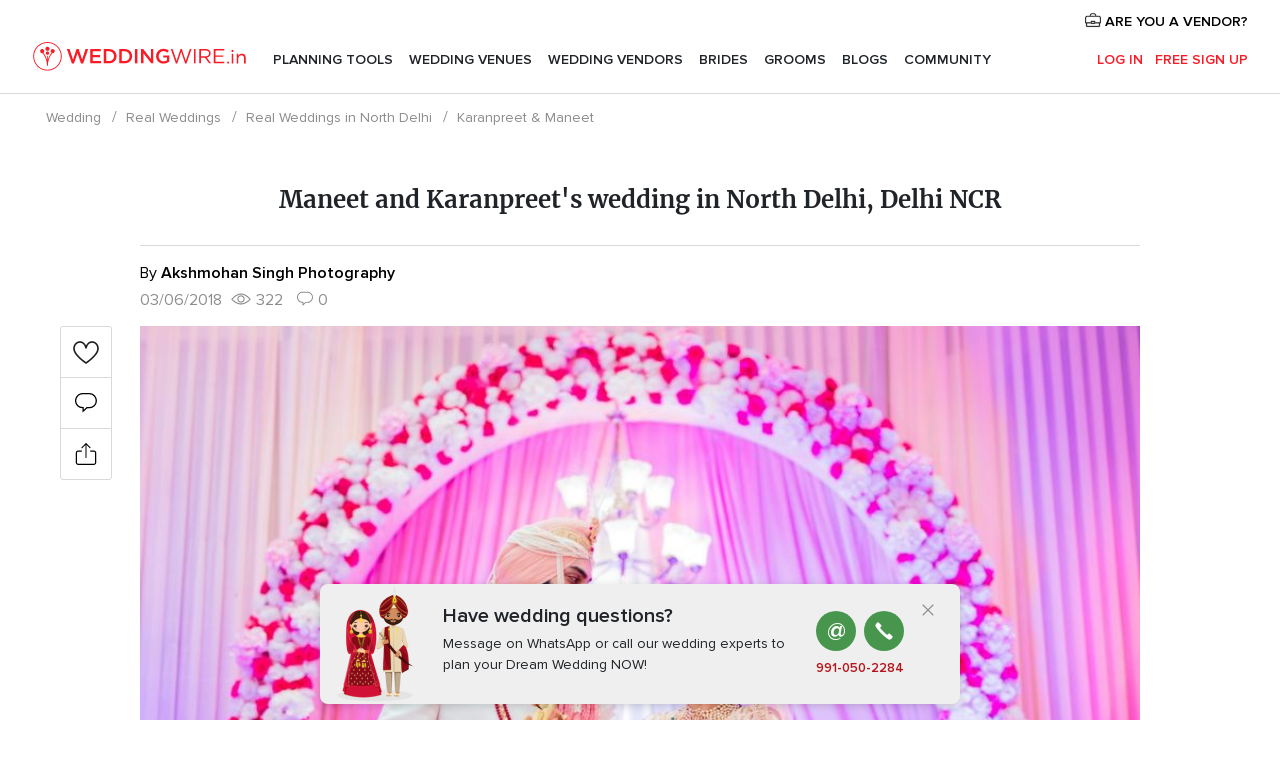

--- FILE ---
content_type: text/html; charset=UTF-8
request_url: https://www.weddingwire.in/real-weddings/karanpreet-maneet--rw1643
body_size: 18660
content:
<!DOCTYPE html>
<html lang="en-IN" prefix="og: http://ogp.me/ns#">
<head>
<meta http-equiv="Content-Type" content="text/html; charset=utf-8">
<title>Maneet and Karanpreet's wedding in North Delhi, Delhi NCR - WeddingWire.in</title>
<meta name="description" content="Maneet and Karanpreet&apos;s wedding in North Delhi, Delhi NCR">
<meta name="keywords" content="Maneet and Karanpreet&apos;s wedding in North Delhi, Delhi NCR">
<meta name="viewport" content="">
<meta name="robots" content="NOINDEX,NOFOLLOW">
<meta name="pbdate" content="1:17:46 18/01/2026">
<link rel="alternate" href="android-app://in.co.weddings.launcher/weddingscoin/m.weddingwire.in/real-weddings/karanpreet-maneet--rw1643">
<link rel="shortcut icon" href="https://www.weddingwire.in/mobile/assets/img/favicon/favicon.png">

<meta property="fb:pages" content="629862527164085" />
<meta property="fb:app_id" content="291590991282112" />
<meta property="og:type" content="website" />
<meta property="og:title" content="Maneet and Karanpreet&apos;s wedding in North Delhi, Delhi NCR" />
<meta property="og:description" content="Maneet and Karanpreet&apos;s wedding in North Delhi, Delhi NCR" />
<meta property="og:image" content="https://cdn0.weddingwire.in/real-weddings/photos/6/4/3/t20_55115.jpg">
<meta property="og:image:secure_url" content="https://cdn0.weddingwire.in/real-weddings/photos/6/4/3/t20_55115.jpg">
<meta property="og:image:alt" content="Maneet and Karanpreet&apos;s wedding in North Delhi, Delhi NCR">
<meta property="og:url" content="https://www.weddingwire.in/real-weddings/karanpreet-maneet--rw1643" />
<meta name="twitter:card" content="summary_large_image" />

<link rel="stylesheet" href="https://www.weddingwire.in/css/css-symfnw-IN136-1-20260115-016_www_m_-phoenix/base.css">
<link rel="stylesheet" href="https://www.weddingwire.in/css/css-symfnw-IN136-1-20260115-016_www_m_-phoenix/sprite_set_wedding_color,phoenix/sprite_set_season,phoenix/sprite_set_style,migrate/migrate,phoenix/realweddings,phoenix/community.css">
        <script>
            var internalTrackingService = internalTrackingService || {
                triggerSubmit : function() {},
                triggerAbandon : function() {},
                loaded : false
            };
        </script>

            <script type="text/javascript">
      function getCookie (name) {var b = document.cookie.match('(^|;)\\s*' + name + '\\s*=\\s*([^;]+)'); return b ? unescape(b.pop()) : null}
      function overrideOneTrustGeo () {
        const otgeoCookie = getCookie('otgeo') || '';
        const regexp = /^([A-Za-z]+)(?:,([A-Za-z]+))?$/g;
        const matches = [...otgeoCookie.matchAll(regexp)][0];
        if (matches) {
          const countryCode = matches[1];
          const stateCode = matches[2];
          const geolocationResponse = {
            countryCode
          };
          if (stateCode) {
            geolocationResponse.stateCode = stateCode;
          }
          return {
            geolocationResponse
          };
        }
      }
      var OneTrust = overrideOneTrustGeo() || undefined;
    </script>
    <span class="ot-sdk-show-settings" style="display: none"></span>
    <script src="https://cdn.cookielaw.org/scripttemplates/otSDKStub.js" data-language="en-IN" data-domain-script="cf187042-de22-47c5-bb0f-dacff4a22e2a" data-ignore-ga='true' defer></script>
        <script>var isCountryCookiesActiveByDefault=true,CONSENT_ANALYTICS_GROUP="C0002",CONSENT_PERSONALIZATION_GROUP="C0003",CONSENT_TARGETED_ADVERTISING_GROUP="C0004",CONSENT_SOCIAL_MEDIA_GROUP="C0005",cookieConsentContent='',hideCookieConsentLayer= '', OptanonAlertBoxClosed='';hideCookieConsentLayer=getCookie('hideCookieConsentLayer');OptanonAlertBoxClosed=getCookie('OptanonAlertBoxClosed');if(hideCookieConsentLayer==="1"||Boolean(OptanonAlertBoxClosed)){cookieConsentContent=queryStringToJSON(getCookie('OptanonConsent')||'');}function getCookie(e){var o=document.cookie.match("(^|;)\\s*"+e+"\\s*=\\s*([^;]+)");return o?unescape(o.pop()):null}function queryStringToJSON(e){var o=e.split("&"),t={};return o.forEach(function(e){e=e.split("="),t[e[0]]=decodeURIComponent(e[1]||"")}),JSON.parse(JSON.stringify(t))}function isCookieGroupAllowed(e){var o=cookieConsentContent.groups;if("string"!=typeof o){if(!isCountryCookiesActiveByDefault && e===CONSENT_ANALYTICS_GROUP && getCookie('hideCookieConsentLayer')==="1"){return true}return isCountryCookiesActiveByDefault;}for(var t=o.split(","),n=0;n<t.length;n++)if(t[n].indexOf(e,0)>=0)return"1"===t[n].split(":")[1];return!1}function userHasAcceptedTheCookies(){var e=document.getElementsByTagName("body")[0],o=document.createEvent("HTMLEvents");cookieConsentContent=queryStringToJSON(getCookie("OptanonConsent")||""),!0===isCookieGroupAllowed(CONSENT_ANALYTICS_GROUP)&&(o.initEvent("analyticsCookiesHasBeenAccepted",!0,!1),e.dispatchEvent(o)),!0===isCookieGroupAllowed(CONSENT_PERSONALIZATION_GROUP)&&(o.initEvent("personalizationCookiesHasBeenAccepted",!0,!1),e.dispatchEvent(o)),!0===isCookieGroupAllowed(CONSENT_TARGETED_ADVERTISING_GROUP)&&(o.initEvent("targetedAdvertisingCookiesHasBeenAccepted",!0,!1),e.dispatchEvent(o)),!0===isCookieGroupAllowed(CONSENT_SOCIAL_MEDIA_GROUP)&&(o.initEvent("socialMediaAdvertisingCookiesHasBeenAccepted",!0,!1),e.dispatchEvent(o))}</script>
    <script>
      document.getElementsByTagName('body')[0].addEventListener('oneTrustLoaded', function () {
        if (OneTrust.GetDomainData()?.ConsentModel?.Name === 'notice only') {
          const cookiePolicyLinkSelector = document.querySelectorAll('.ot-sdk-show-settings')
          cookiePolicyLinkSelector.forEach((selector) => {
            selector.style.display = 'none'
          })
        }
      })
    </script>
        <script>
        function CMP() {
            var body = document.getElementsByTagName('body')[0];
            var event = document.createEvent('HTMLEvents');
            var callbackIAB = (tcData, success) => {
                if (success && (tcData.eventStatus === 'tcloaded' || tcData.eventStatus === 'useractioncomplete')) {
                    window.__tcfapi('removeEventListener', 2, () => {
                    }, callbackIAB);
                    if ((typeof window.Optanon !== "undefined" &&
                      !window.Optanon.GetDomainData().IsIABEnabled) ||
                      (tcData.gdprApplies &&
                        typeof window.Optanon !== "undefined" &&
                        window.Optanon.GetDomainData().IsIABEnabled &&
                        getCookie('OptanonAlertBoxClosed'))) {
                      userHasAcceptedTheCookies();
                    }
                    if (isCookieGroupAllowed(CONSENT_ANALYTICS_GROUP) !== true) {
                        event.initEvent('analyticsCookiesHasBeenDenied', true, false);
                        body.dispatchEvent(event);
                    }
                    if (isCookieGroupAllowed(CONSENT_TARGETED_ADVERTISING_GROUP) !== true) {
                        event.initEvent('targetedAdvertisingCookiesHasBeenDenied', true, false);
                        body.dispatchEvent(event);
                    }
                    if (tcData.gdprApplies && typeof window.Optanon !== "undefined" && window.Optanon.GetDomainData().IsIABEnabled) {
                        event.initEvent('IABTcDataReady', true, false);
                        body.dispatchEvent(event);
                    } else {
                        event.initEvent('nonIABCountryDataReady', true, false);
                        body.dispatchEvent(event);
                    }
                }
            }
            var cnt = 0;
            var consentSetInterval = setInterval(function () {
                cnt += 1;
                if (cnt === 600) {
                    userHasAcceptedTheCookies();
                    clearInterval(consentSetInterval);
                }
                if (typeof window.Optanon !== "undefined" && !window.Optanon.GetDomainData().IsIABEnabled) {
                    clearInterval(consentSetInterval);
                    userHasAcceptedTheCookies();
                    event.initEvent('oneTrustLoaded', true, false);
                    body.dispatchEvent(event);
                    event.initEvent('nonIABCountryDataReady', true, false);
                    body.dispatchEvent(event);
                }
                if (typeof window.__tcfapi !== "undefined") {
                    event.initEvent('oneTrustLoaded', true, false);
                    body.dispatchEvent(event);
                    clearInterval(consentSetInterval);
                    window.__tcfapi('addEventListener', 2, callbackIAB);
                }
            });
        }
                function OptanonWrapper() {
          CMP();
        }
    </script>
</head>
<body class='app-has-trumbo-rw-comments' data-id="1643">
    <script>
    var gtagScript = function() { var s = document.createElement("script"), el = document.getElementsByTagName("script")[0]; s.defer = true;
    s.src = "https://www.googletagmanager.com/gtag/js?id=G-9Q36VS8JHM";
    el.parentNode.insertBefore(s, el);}
    window.dataLayer = window.dataLayer || [];
    const analyticsGroupOpt = isCookieGroupAllowed(CONSENT_ANALYTICS_GROUP) === true;
    const targetedAdsOpt = isCookieGroupAllowed(CONSENT_TARGETED_ADVERTISING_GROUP) === true;
    const personalizationOpt = isCookieGroupAllowed(CONSENT_PERSONALIZATION_GROUP) === true;
                                    document.getElementsByTagName('body')[0].addEventListener('targetedAdvertisingCookiesHasBeenAccepted', function () {
              gtagScript();
            });
                        if  (targetedAdsOpt || analyticsGroupOpt) {
              gtagScript();
            }
            
    function gtag(){dataLayer.push(arguments);}
    gtag('js', new Date());

    gtag('consent', 'default', {
      'analytics_storage': analyticsGroupOpt ? 'granted' : 'denied',
      'ad_storage': targetedAdsOpt ? 'granted' : 'denied',
      'ad_user_data': targetedAdsOpt ? 'granted' : 'denied',
      'ad_user_personalization': targetedAdsOpt ? 'granted' : 'denied',
      'functionality_storage': targetedAdsOpt ? 'granted' : 'denied',
      'personalization_storage': personalizationOpt ? 'granted' : 'denied',
      'security_storage': 'granted'
    });
    gtag('set', 'ads_data_redaction', !analyticsGroupOpt);
    gtag('set', 'allow_ad_personalization_signals', analyticsGroupOpt);
    gtag('set', 'allow_google_signals', analyticsGroupOpt);
    gtag('set', 'allow_interest_groups', analyticsGroupOpt);
            gtag('config', 'G-9Q36VS8JHM', { groups: 'analytics', 'send_page_view': false });
    
                        gtag('config', 'AW-922723589', { groups: 'adwords' });
            </script>
        <a class="layoutSkipMain" href="#layoutMain">Ir al contenido principal</a>



<div class="layoutHeader">
            <div class="menu-top">
                                                    <a class="menu-top-access app-ua-track-event"  data-track-c='LoginTracking' data-track-a='a-click' data-track-l='d-desktop+s-header+o-real_weddings_item+dt-vendors_zone' data-track-v='0' data-track-ni='0'  rel="nofollow" href="https://www.weddingwire.in/emp-Acceso.php">
                    <i class="svgIcon app-svg-async svgIcon__briefcase "   data-name="vendors/briefcase" data-svg="https://cdn1.weddingwire.in/assets/svg/optimized/vendors/briefcase.svg" data-svg-lazyload="1"></i>                    ARE YOU A VENDOR?                </a>
                    </div>
    

    <div id="menu" class="menu app-menu">
        <div class="">
            <div class="menu-wrapper-align flex">
                <div class="app-ua-track-event layoutHeader__logoAnchor main-logo"  data-track-c='Navigation' data-track-a='a-click' data-track-l='d-desktop+o-header_logo' data-track-v='0' data-track-ni='0' >
                                        <a title="Wedding" href="https://www.weddingwire.in/">
                                                <img alt="Wedding" src="https://www.weddingwire.in/assets/img/logos/gen_logoHeader.svg" width="220" height="30">
                    </a>
                </div>

                <div class="layoutHeader__nav">
                    
                                            <div class="app-common-header-container" id="nav-main" role="navigation">
                            <ul class="nav-main">
            <li class="nav-main-item  ">
                                    <a href="https://www.weddingwire.in/my-wedding-planner"
                class="nav-main-link app-header-tab  app-ua-track-event"
                 data-track-c='Navigation' data-track-a='a-click' data-track-l='d-desktop+s-header+o-groups_discussion_item+dt-tools' data-track-v='0' data-track-ni='0'                 data-tab="miboda"
            >
                Planning Tools            </a>
                            <div class="app-tabs-container-miboda">
                    
<div class="layoutNavMenuTab app-header-menu-itemDropdown">
    <div class="layoutNavMenuTab__layout">
        <div class="layoutNavMenuTab__header">
    <i class="svgIcon app-svg-async svgIcon__angleLeftBlood layoutNavMenuTab__icon app-header-menu-item-closeSection"   data-name="_common/angleLeftBlood" data-svg="https://cdn1.weddingwire.in/assets/svg/optimized/_common/angleLeftBlood.svg" data-svg-lazyload="1"></i>    <a class="layoutNavMenuTab__title" href="https://www.weddingwire.in/my-wedding-planner">
        My Wedding    </a>
    <i class="svgIcon app-svg-async svgIcon__close layoutNavMenuTab__iconClose app-header-menu-toggle"   data-name="_common/close" data-svg="https://cdn1.weddingwire.in/assets/svg/optimized/_common/close.svg" data-svg-lazyload="1"></i></div>
<div class="layoutNavMenuTabMyWedding">
    <div class="layoutNavMenuTabMyWeddingList">
        <a class="layoutNavMenuTabMyWedding__title" href="https://www.weddingwire.in/my-wedding-planner">
            Plan your unique wedding        </a>
        <ul class="layoutNavMenuTabMyWeddingList__content ">
            <li class="layoutNavMenuTabMyWeddingList__item layoutNavMenuTabMyWeddingList__item--viewAll">
                <a href="https://www.weddingwire.in/my-wedding-planner">Show all</a>
            </li>
                                            <li class="layoutNavMenuTabMyWeddingList__item "
                                    >
                    <a href="https://www.weddingwire.in/wedding-to-do-list">
                        <i class="svgIcon app-svg-async svgIcon__checklist layoutNavMenuTabMyWeddingList__itemIcon"   data-name="tools/categories/checklist" data-svg="https://cdn1.weddingwire.in/assets/svg/optimized/tools/categories/checklist.svg" data-svg-lazyload="1"></i>                        Checklist                    </a>
                </li>
                                            <li class="layoutNavMenuTabMyWeddingList__item "
                                    >
                    <a href="https://www.weddingwire.in/wedding-guest-list">
                        <i class="svgIcon app-svg-async svgIcon__guests layoutNavMenuTabMyWeddingList__itemIcon"   data-name="tools/categories/guests" data-svg="https://cdn1.weddingwire.in/assets/svg/optimized/tools/categories/guests.svg" data-svg-lazyload="1"></i>                        Guests                    </a>
                </li>
                                            <li class="layoutNavMenuTabMyWeddingList__item "
                                    >
                    <a href="https://www.weddingwire.in/wedding-budget-planner">
                        <i class="svgIcon app-svg-async svgIcon__budget layoutNavMenuTabMyWeddingList__itemIcon"   data-name="tools/categories/budget" data-svg="https://cdn1.weddingwire.in/assets/svg/optimized/tools/categories/budget.svg" data-svg-lazyload="1"></i>                        Budget                    </a>
                </li>
                                            <li class="layoutNavMenuTabMyWeddingList__item "
                                    >
                    <a href="https://www.weddingwire.in/my-wedding-providers">
                        <i class="svgIcon app-svg-async svgIcon__vendors layoutNavMenuTabMyWeddingList__itemIcon"   data-name="tools/categories/vendors" data-svg="https://cdn1.weddingwire.in/assets/svg/optimized/tools/categories/vendors.svg" data-svg-lazyload="1"></i>                        Wedding Vendors                    </a>
                </li>
                                            <li class="layoutNavMenuTabMyWeddingList__item "
                                    >
                    <a href="https://www.weddingwire.in/website/index.php?actionReferrer=8">
                        <i class="svgIcon app-svg-async svgIcon__website layoutNavMenuTabMyWeddingList__itemIcon"   data-name="tools/categories/website" data-svg="https://cdn1.weddingwire.in/assets/svg/optimized/tools/categories/website.svg" data-svg-lazyload="1"></i>                        Wedding website                    </a>
                </li>
                                            <li class="layoutNavMenuTabMyWeddingList__item "
                                    >
                    <a href="https://www.weddingwire.in/wedding-hashtag-generator">
                        <i class="svgIcon app-svg-async svgIcon__hashtag-generator layoutNavMenuTabMyWeddingList__itemIcon"   data-name="tools/categories/hashtag-generator" data-svg="https://cdn1.weddingwire.in/assets/svg/optimized/tools/categories/hashtag-generator.svg" data-svg-lazyload="1"></i>                        Hashtag generator                    </a>
                </li>
                    </ul>
    </div>
        <div class="layoutNavMenuTabMyWeddingBanners">
                    
<div class="layoutNavMenuBannerBox app-header-menu-banner app-link "
     data-href="https://www.weddingwire.in/app-weddings"
     >
    <div class="layoutNavMenuBannerBox__content">
                    <p class="layoutNavMenuBannerBox__title">Get the WeddingWire app</p>
                <span class="layoutNavMenuBannerBox__subtitle">Plan your wedding on the go with the WeddingWire app.</span>
    </div>
                <img data-src="https://www.weddingwire.in/assets/img/logos/square-icon.svg"  class="lazyload layoutNavMenuBannerBox__icon" alt="App icon"  width="60" height="60"  >
    </div>
                                            
<div class="layoutNavMenuBannerBox app-header-menu-banner app-link "
     data-href="https://www.weddingwire.in/album-wedding-wedshoots"
     >
    <div class="layoutNavMenuBannerBox__content">
                    <a class="layoutNavMenuBannerBox__title" href="https://www.weddingwire.in/album-wedding-wedshoots">Wedshoots</a>
                <span class="layoutNavMenuBannerBox__subtitle">Easily collect all of your guests' event photos in one album!</span>
    </div>
                <img data-src="https://www.weddingwire.in/assets/img/wedshoots/ico_wedshoots.svg"  class="lazyload layoutNavMenuBannerBox__icon" alt="WedShoots icon"  width="60" height="60"  >
    </div>
                        </div>
</div>    </div>
</div>
                </div>
                    </li>
            <li class="nav-main-item  ">
                                    <a href="https://www.weddingwire.in/wedding-venues"
                class="nav-main-link app-header-tab  app-ua-track-event"
                 data-track-c='Navigation' data-track-a='a-click' data-track-l='d-desktop+s-header+o-groups_discussion_item+dt-venues' data-track-v='0' data-track-ni='0'                 data-tab="banquetes"
            >
                Wedding Venues            </a>
                            <div class="app-tabs-container-banquetes">
                    
<div class="layoutNavMenuTab app-header-menu-itemDropdown">
    <div class="layoutNavMenuTab__layout">
        
<div class="layoutNavMenuTab__header">
    <i class="svgIcon app-svg-async svgIcon__angleLeftBlood layoutNavMenuTab__icon app-header-menu-item-closeSection"   data-name="_common/angleLeftBlood" data-svg="https://cdn1.weddingwire.in/assets/svg/optimized/_common/angleLeftBlood.svg" data-svg-lazyload="1"></i>    <a class="layoutNavMenuTab__title" href="https://www.weddingwire.in/wedding-venues">
        Venues    </a>
    <i class="svgIcon app-svg-async svgIcon__close layoutNavMenuTab__iconClose app-header-menu-toggle"   data-name="_common/close" data-svg="https://cdn1.weddingwire.in/assets/svg/optimized/_common/close.svg" data-svg-lazyload="1"></i></div>
<div class="layoutNavMenuTabVenues">
    <div class="layoutNavMenuTabVenues__categories">
        <div class="layoutNavMenuTabVenuesList">
            <a class="layoutNavMenuTabVenues__title"
               href="https://www.weddingwire.in/wedding-venues">
                Wedding Venues            </a>
            <ul class="layoutNavMenuTabVenuesList__content">
                <li class="layoutNavMenuTabVenuesList__item layoutNavMenuTabVenuesList__item--viewAll">
                    <a href="https://www.weddingwire.in/wedding-venues">Show all</a>
                </li>
                                    <li class="layoutNavMenuTabVenuesList__item">
                        <a href="https://www.weddingwire.in/banquet-halls">
                            Banquet Halls                        </a>
                    </li>
                                    <li class="layoutNavMenuTabVenuesList__item">
                        <a href="https://www.weddingwire.in/hotels">
                            Hotels                        </a>
                    </li>
                                    <li class="layoutNavMenuTabVenuesList__item">
                        <a href="https://www.weddingwire.in/marriage-garden">
                            Marriage Garden                        </a>
                    </li>
                                    <li class="layoutNavMenuTabVenuesList__item">
                        <a href="https://www.weddingwire.in/kalyana-mandapams">
                            Kalyana Mandapams                        </a>
                    </li>
                                    <li class="layoutNavMenuTabVenuesList__item">
                        <a href="https://www.weddingwire.in/wedding-resorts">
                            Wedding Resorts                        </a>
                    </li>
                                    <li class="layoutNavMenuTabVenuesList__item">
                        <a href="https://www.weddingwire.in/wedding-lawns-farmhouses">
                            Wedding Lawns Farmhouses                        </a>
                    </li>
                                                    <li class="layoutNavMenuTabVenuesList__item layoutNavMenuTabVenuesList__item--highlight">
                        <a href="https://www.weddingwire.in/promotions/wedding-venues">
                            Promotions                        </a>
                    </li>
                            </ul>
        </div>
    </div>
    
            <div class="layoutNavMenuTabVenuesBanners">
                            
<div class="layoutNavMenuBannerBox app-header-menu-banner app-link app-analytics-track-event-click"
     data-href="https://www.weddingwire.in/destination-wedding"
                  data-tracking-section=header_venues                      data-tracking-category=Navigation                      data-tracking-dt=destination_weddings         >
    <div class="layoutNavMenuBannerBox__content">
                    <p class="layoutNavMenuBannerBox__title">Destination weddings</p>
                <span class="layoutNavMenuBannerBox__subtitle">Easily plan your international wedding.</span>
    </div>
            <img class="svgIcon svgIcon__plane_destination layoutNavMenuBannerBox__icon lazyload" data-src="https://cdn1.weddingwire.in/assets/svg/original/illustration/plane_destination.svg"  alt="illustration plane destination" width="56" height="56" >    </div>
                                </div>
    </div>
    </div>
</div>
                </div>
                    </li>
            <li class="nav-main-item  ">
                                    <a href="https://www.weddingwire.in/wedding-vendors"
                class="nav-main-link app-header-tab  app-ua-track-event"
                 data-track-c='Navigation' data-track-a='a-click' data-track-l='d-desktop+s-header+o-groups_discussion_item+dt-vendors' data-track-v='0' data-track-ni='0'                 data-tab="proveedores"
            >
                Wedding Vendors            </a>
                            <div class="app-tabs-container-proveedores">
                    
<div class="layoutNavMenuTab app-header-menu-itemDropdown">
    <div class="layoutNavMenuTab__layout">
        
<div class="layoutNavMenuTab__header">
    <i class="svgIcon app-svg-async svgIcon__angleLeftBlood layoutNavMenuTab__icon app-header-menu-item-closeSection"   data-name="_common/angleLeftBlood" data-svg="https://cdn1.weddingwire.in/assets/svg/optimized/_common/angleLeftBlood.svg" data-svg-lazyload="1"></i>    <a class="layoutNavMenuTab__title" href="https://www.weddingwire.in/wedding-vendors">
        Vendors    </a>
    <i class="svgIcon app-svg-async svgIcon__close layoutNavMenuTab__iconClose app-header-menu-toggle"   data-name="_common/close" data-svg="https://cdn1.weddingwire.in/assets/svg/optimized/_common/close.svg" data-svg-lazyload="1"></i></div>
<div class="layoutNavMenuTabVendors">
    <div class="layoutNavMenuTabVendors__content">
        <div class="layoutNavMenuTabVendorsList">
            <a class="layoutNavMenuTabVendors__title" href="https://www.weddingwire.in/wedding-vendors">
                Start hiring your vendors            </a>
            <ul class="layoutNavMenuTabVendorsList__content">
                <li class="layoutNavMenuTabVendorsList__item layoutNavMenuTabVendorsList__item--viewAll">
                    <a href="https://www.weddingwire.in/wedding-vendors">Show all</a>
                </li>
                                    <li class="layoutNavMenuTabVendorsList__item">
                        <i class="svgIcon app-svg-async svgIcon__categPhoto layoutNavMenuTabVendorsList__itemIcon"   data-name="vendors/categories/categPhoto" data-svg="https://cdn1.weddingwire.in/assets/svg/optimized/vendors/categories/categPhoto.svg" data-svg-lazyload="1"></i>                        <a href="https://www.weddingwire.in/wedding-photographers">
                            Wedding Photographers                        </a>
                    </li>
                                    <li class="layoutNavMenuTabVendorsList__item">
                        <i class="svgIcon app-svg-async svgIcon__categVideo layoutNavMenuTabVendorsList__itemIcon"   data-name="vendors/categories/categVideo" data-svg="https://cdn1.weddingwire.in/assets/svg/optimized/vendors/categories/categVideo.svg" data-svg-lazyload="1"></i>                        <a href="https://www.weddingwire.in/wedding-videography">
                            Wedding Videography                        </a>
                    </li>
                                    <li class="layoutNavMenuTabVendorsList__item">
                        <i class="svgIcon app-svg-async svgIcon__categMusic layoutNavMenuTabVendorsList__itemIcon"   data-name="vendors/categories/categMusic" data-svg="https://cdn1.weddingwire.in/assets/svg/optimized/vendors/categories/categMusic.svg" data-svg-lazyload="1"></i>                        <a href="https://www.weddingwire.in/wedding-music">
                            Wedding Music                        </a>
                    </li>
                                    <li class="layoutNavMenuTabVendorsList__item">
                        <i class="svgIcon app-svg-async svgIcon__categCatering layoutNavMenuTabVendorsList__itemIcon"   data-name="vendors/categories/categCatering" data-svg="https://cdn1.weddingwire.in/assets/svg/optimized/vendors/categories/categCatering.svg" data-svg-lazyload="1"></i>                        <a href="https://www.weddingwire.in/caterers">
                            Caterers                        </a>
                    </li>
                                    <li class="layoutNavMenuTabVendorsList__item">
                        <i class="svgIcon app-svg-async svgIcon__categTransport layoutNavMenuTabVendorsList__itemIcon"   data-name="vendors/categories/categTransport" data-svg="https://cdn1.weddingwire.in/assets/svg/optimized/vendors/categories/categTransport.svg" data-svg-lazyload="1"></i>                        <a href="https://www.weddingwire.in/wedding-transportation">
                            Wedding Transportation                        </a>
                    </li>
                                    <li class="layoutNavMenuTabVendorsList__item">
                        <i class="svgIcon app-svg-async svgIcon__categInvite layoutNavMenuTabVendorsList__itemIcon"   data-name="vendors/categories/categInvite" data-svg="https://cdn1.weddingwire.in/assets/svg/optimized/vendors/categories/categInvite.svg" data-svg-lazyload="1"></i>                        <a href="https://www.weddingwire.in/wedding-invitations">
                            Wedding Invitations                        </a>
                    </li>
                                    <li class="layoutNavMenuTabVendorsList__item">
                        <i class="svgIcon app-svg-async svgIcon__categGift layoutNavMenuTabVendorsList__itemIcon"   data-name="vendors/categories/categGift" data-svg="https://cdn1.weddingwire.in/assets/svg/optimized/vendors/categories/categGift.svg" data-svg-lazyload="1"></i>                        <a href="https://www.weddingwire.in/wedding-gifts">
                            Wedding Gifts                        </a>
                    </li>
                                    <li class="layoutNavMenuTabVendorsList__item">
                        <i class="svgIcon app-svg-async svgIcon__categFlower layoutNavMenuTabVendorsList__itemIcon"   data-name="vendors/categories/categFlower" data-svg="https://cdn1.weddingwire.in/assets/svg/optimized/vendors/categories/categFlower.svg" data-svg-lazyload="1"></i>                        <a href="https://www.weddingwire.in/florists">
                            Florists                        </a>
                    </li>
                                    <li class="layoutNavMenuTabVendorsList__item">
                        <i class="svgIcon app-svg-async svgIcon__categPlanner layoutNavMenuTabVendorsList__itemIcon"   data-name="vendors/categories/categPlanner" data-svg="https://cdn1.weddingwire.in/assets/svg/optimized/vendors/categories/categPlanner.svg" data-svg-lazyload="1"></i>                        <a href="https://www.weddingwire.in/wedding-planners">
                            Wedding Planners                        </a>
                    </li>
                            </ul>
        </div>
                <div class="layoutNavMenuTabVendorsListOthers">
            <p class="layoutNavMenuTabVendorsListOthers__subtitle">Complete your wedding team</p>
            <ul class="layoutNavMenuTabVendorsListOthers__container">
                                    <li class="layoutNavMenuTabVendorsListOthers__item">
                        <a href="https://www.weddingwire.in/wedding-choreographers">
                            Wedding Choreographers                        </a>
                    </li>
                                    <li class="layoutNavMenuTabVendorsListOthers__item">
                        <a href="https://www.weddingwire.in/photobooth">
                            Photobooth                        </a>
                    </li>
                                    <li class="layoutNavMenuTabVendorsListOthers__item">
                        <a href="https://www.weddingwire.in/wedding-dj">
                            Wedding DJ                        </a>
                    </li>
                                    <li class="layoutNavMenuTabVendorsListOthers__item">
                        <a href="https://www.weddingwire.in/wedding-cakes">
                            Wedding Cakes                        </a>
                    </li>
                                    <li class="layoutNavMenuTabVendorsListOthers__item">
                        <a href="https://www.weddingwire.in/wedding-decorators">
                            Wedding Decorators                        </a>
                    </li>
                                    <li class="layoutNavMenuTabVendorsListOthers__item">
                        <a href="https://www.weddingwire.in/party-places">
                            Party Places                        </a>
                    </li>
                                    <li class="layoutNavMenuTabVendorsListOthers__item">
                        <a href="https://www.weddingwire.in/honeymoon">
                            Honeymoon                        </a>
                    </li>
                                    <li class="layoutNavMenuTabVendorsListOthers__item">
                        <a href="https://www.weddingwire.in/wedding-entertainment">
                            Wedding Entertainment                        </a>
                    </li>
                                    <li class="layoutNavMenuTabVendorsListOthers__item">
                        <a href="https://www.weddingwire.in/tent-house">
                            Tent House                        </a>
                    </li>
                                                    <li class="layoutNavMenuTabVendorsListOthers__deals">
                        <a href="https://www.weddingwire.in/promotions/wedding-vendors">
                            Promotions                        </a>
                    </li>
                            </ul>
        </div>
    </div>
    <div class="layoutNavMenuTabVendorsBanners">
                    
<div class="layoutNavMenuBannerBox app-header-menu-banner app-link app-analytics-track-event-click"
     data-href="https://www.weddingwire.in/destination-wedding"
                  data-tracking-section=header_vendors                      data-tracking-category=Navigation                      data-tracking-dt=destination_weddings         >
    <div class="layoutNavMenuBannerBox__content">
                    <p class="layoutNavMenuBannerBox__title">Destination weddings</p>
                <span class="layoutNavMenuBannerBox__subtitle">Easily plan your international wedding.</span>
    </div>
            <img class="svgIcon svgIcon__plane_destination layoutNavMenuBannerBox__icon lazyload" data-src="https://cdn1.weddingwire.in/assets/svg/original/illustration/plane_destination.svg"  alt="illustration plane destination" width="56" height="56" >    </div>
                            </div>
            <div class="layoutNavMenuTabVendorsOtherTabs">
                            <div class="layoutNavMenuTabVendorsBride">
                    <p class="layoutNavMenuTabVendorsOtherTabs__subtitle">Brides</p>
                    <ul class="layoutNavMenuTabVendorsOtherTabsList">
                                                    <li class="layoutNavMenuTabVendorsOtherTabsList__item">
                                <a href="https://www.weddingwire.in/mehndi-artists">
                                    Mehndi Artists                                </a>
                            </li>
                                                    <li class="layoutNavMenuTabVendorsOtherTabsList__item">
                                <a href="https://www.weddingwire.in/bridal-makeup-artists">
                                    Bridal Makeup Artists                                </a>
                            </li>
                                                    <li class="layoutNavMenuTabVendorsOtherTabsList__item">
                                <a href="https://www.weddingwire.in/makeup-salon">
                                    Makeup Salon                                </a>
                            </li>
                                                    <li class="layoutNavMenuTabVendorsOtherTabsList__item">
                                <a href="https://www.weddingwire.in/bridal-jewellery">
                                    Bridal Jewellery                                </a>
                            </li>
                                                    <li class="layoutNavMenuTabVendorsOtherTabsList__item">
                                <a href="https://www.weddingwire.in/bridal-lehenga">
                                    Bridal Lehenga                                </a>
                            </li>
                                                    <li class="layoutNavMenuTabVendorsOtherTabsList__item">
                                <a href="https://www.weddingwire.in/trousseau-packing">
                                    Trousseau Packing                                </a>
                            </li>
                                                <li class="layoutNavMenuTabVendorsOtherTabsList__item layoutNavMenuTabVendorsOtherTabsList__item--deals">
                            <a href="https://www.weddingwire.in/promotions/brides">
                                Promotions                            </a>
                        </li>
                    </ul>
                </div>
                                        <div class="layoutNavMenuTabVendorsGrooms">
                    <p class="layoutNavMenuTabVendorsOtherTabs__subtitle">Grooms</p>
                    <ul class="layoutNavMenuTabVendorsOtherTabsList">
                                                    <li class="layoutNavMenuTabVendorsOtherTabsList__item">
                                <a href="https://www.weddingwire.in/sherwani">
                                    Sherwani                                </a>
                            </li>
                                                <li class="layoutNavMenuTabVendorsOtherTabsList__item layoutNavMenuTabVendorsOtherTabsList__item--deals">
                            <a href="https://www.weddingwire.in/promotions/grooms">
                                Promotions                            </a>
                        </li>
                    </ul>
                </div>
                </div>
    </div>    </div>
</div>
                </div>
                    </li>
            <li class="nav-main-item  nav-tabBrides">
                                    <a href="https://www.weddingwire.in/brides"
                class="nav-main-link app-header-tab  app-ua-track-event"
                 data-track-c='Navigation' data-track-a='a-click' data-track-l='d-desktop+s-header+o-groups_discussion_item+dt-bride' data-track-v='0' data-track-ni='0'                 data-tab="novias"
            >
                Brides            </a>
                            <div class="app-tabs-container-novias">
                    
<div class="layoutNavMenuTab app-header-menu-itemDropdown">
    <div class="layoutNavMenuTab__layout">
        
<div class="layoutNavMenuTab__header">
    <i class="svgIcon app-svg-async svgIcon__angleLeftBlood layoutNavMenuTab__icon app-header-menu-item-closeSection"   data-name="_common/angleLeftBlood" data-svg="https://cdn1.weddingwire.in/assets/svg/optimized/_common/angleLeftBlood.svg" data-svg-lazyload="1"></i>    <a class="layoutNavMenuTab__title" href="https://www.weddingwire.in/brides">
        Brides    </a>
    <i class="svgIcon app-svg-async svgIcon__close layoutNavMenuTab__iconClose app-header-menu-toggle"   data-name="_common/close" data-svg="https://cdn1.weddingwire.in/assets/svg/optimized/_common/close.svg" data-svg-lazyload="1"></i></div>
<div class="layoutNavMenuTabBridesGrooms">
    <div class="layoutNavMenuTabBridesGroomsList">
        <a class="layoutNavMenuTabBridesGrooms__title" href="https://www.weddingwire.in/brides">
            Brides        </a>
        <ul class="layoutNavMenuTabBridesGroomsList__content">
            <li class="layoutNavMenuTabBridesGroomsList__item layoutNavMenuTabBridesGroomsList__item--viewAll">
                <a href="https://www.weddingwire.in/brides">Show all</a>
            </li>
                            <li class="layoutNavMenuTabBridesGroomsList__item">
                    <a href="https://www.weddingwire.in/mehndi-artists">
                        Mehndi Artists                    </a>
                </li>
                            <li class="layoutNavMenuTabBridesGroomsList__item">
                    <a href="https://www.weddingwire.in/bridal-makeup-artists">
                        Bridal Makeup Artists                    </a>
                </li>
                            <li class="layoutNavMenuTabBridesGroomsList__item">
                    <a href="https://www.weddingwire.in/makeup-salon">
                        Makeup Salon                    </a>
                </li>
                            <li class="layoutNavMenuTabBridesGroomsList__item">
                    <a href="https://www.weddingwire.in/bridal-jewellery">
                        Bridal Jewellery                    </a>
                </li>
                            <li class="layoutNavMenuTabBridesGroomsList__item">
                    <a href="https://www.weddingwire.in/bridal-lehenga">
                        Bridal Lehenga                    </a>
                </li>
                            <li class="layoutNavMenuTabBridesGroomsList__item">
                    <a href="https://www.weddingwire.in/trousseau-packing">
                        Trousseau Packing                    </a>
                </li>
                        <li class="layoutNavMenuTabBridesGroomsList__item layoutNavMenuTabBridesGroomsList__item--highlight">
                <a href="https://www.weddingwire.in/promotions/brides">
                    Promotions                </a>
            </li>
        </ul>
    </div>
    </div>    </div>
</div>
                </div>
                    </li>
            <li class="nav-main-item  nav-tabGrooms">
                                    <a href="https://www.weddingwire.in/grooms"
                class="nav-main-link app-header-tab  app-ua-track-event"
                 data-track-c='Navigation' data-track-a='a-click' data-track-l='d-desktop+s-header+o-groups_discussion_item+dt-groom' data-track-v='0' data-track-ni='0'                 data-tab="novios"
            >
                Grooms            </a>
                            <div class="app-tabs-container-novios">
                    
<div class="layoutNavMenuTab app-header-menu-itemDropdown">
    <div class="layoutNavMenuTab__layout">
        
<div class="layoutNavMenuTab__header">
    <i class="svgIcon app-svg-async svgIcon__angleLeftBlood layoutNavMenuTab__icon app-header-menu-item-closeSection"   data-name="_common/angleLeftBlood" data-svg="https://cdn1.weddingwire.in/assets/svg/optimized/_common/angleLeftBlood.svg" data-svg-lazyload="1"></i>    <a class="layoutNavMenuTab__title" href="https://www.weddingwire.in/grooms">
        Grooms    </a>
    <i class="svgIcon app-svg-async svgIcon__close layoutNavMenuTab__iconClose app-header-menu-toggle"   data-name="_common/close" data-svg="https://cdn1.weddingwire.in/assets/svg/optimized/_common/close.svg" data-svg-lazyload="1"></i></div>
<div class="layoutNavMenuTabBridesGrooms">
    <div class="layoutNavMenuTabBridesGroomsList">
        <a class="layoutNavMenuTabBridesGrooms__title" href="https://www.weddingwire.in/grooms">
            Grooms        </a>
        <ul class="layoutNavMenuTabBridesGroomsList__content">
            <li class="layoutNavMenuTabBridesGroomsList__item layoutNavMenuTabBridesGroomsList__item--viewAll">
                <a href="https://www.weddingwire.in/grooms">Show all</a>
            </li>
                            <li class="layoutNavMenuTabBridesGroomsList__item">
                    <a href="https://www.weddingwire.in/sherwani">
                        Sherwani                    </a>
                </li>
                        <li class="layoutNavMenuTabBridesGroomsList__item layoutNavMenuTabBridesGroomsList__item--highlight">
                <a href="https://www.weddingwire.in/promotions/grooms">
                    Promotions                </a>
            </li>
        </ul>
    </div>
    </div>    </div>
</div>
                </div>
                    </li>
            <li class="nav-main-item  nav-tabArticles">
                                    <a href="https://www.weddingwire.in/wedding-tips"
                class="nav-main-link app-header-tab  app-ua-track-event"
                 data-track-c='Navigation' data-track-a='a-click' data-track-l='d-desktop+s-header+o-groups_discussion_item+dt-ideas' data-track-v='0' data-track-ni='0'                 data-tab="contenidos"
            >
                Blogs            </a>
                            <div class="app-tabs-container-contenidos">
                    
<div class="layoutNavMenuTab app-header-menu-itemDropdown">
    <div class="layoutNavMenuTab__layout">
        
<div class="layoutNavMenuTab__header">
    <i class="svgIcon app-svg-async svgIcon__angleLeftBlood layoutNavMenuTab__icon app-header-menu-item-closeSection"   data-name="_common/angleLeftBlood" data-svg="https://cdn1.weddingwire.in/assets/svg/optimized/_common/angleLeftBlood.svg" data-svg-lazyload="1"></i>    <a class="layoutNavMenuTab__title" href="https://www.weddingwire.in/wedding-tips">
        Wedding ideas    </a>
    <i class="svgIcon app-svg-async svgIcon__close layoutNavMenuTab__iconClose app-header-menu-toggle"   data-name="_common/close" data-svg="https://cdn1.weddingwire.in/assets/svg/optimized/_common/close.svg" data-svg-lazyload="1"></i></div>
<div class="layoutNavMenuTabArticles">
    <div class="layoutNavMenuTabArticlesList">
        <a class="layoutNavMenuTabArticles__title" href="https://www.weddingwire.in/wedding-tips">
            Wedding inspiration and ideas        </a>
        <ul class="layoutNavMenuTabArticlesList__content">
            <li class="layoutNavMenuTabArticlesList__item layoutNavMenuTabArticlesList__item--viewAll">
                <a href="https://www.weddingwire.in/wedding-tips">Show all</a>
            </li>
                            <li class="layoutNavMenuTabArticlesList__item">
                    <a href="https://www.weddingwire.in/wedding-tips/before-the-wedding--t1">
                        Before the wedding                    </a>
                </li>
                            <li class="layoutNavMenuTabArticlesList__item">
                    <a href="https://www.weddingwire.in/wedding-tips/the-wedding-ceremony--t2">
                        The wedding ceremony                    </a>
                </li>
                            <li class="layoutNavMenuTabArticlesList__item">
                    <a href="https://www.weddingwire.in/wedding-tips/the-wedding-banquet--t5">
                        The wedding banquet                    </a>
                </li>
                            <li class="layoutNavMenuTabArticlesList__item">
                    <a href="https://www.weddingwire.in/wedding-tips/the-services-for-your-wedding--t4">
                        The services for your wedding                    </a>
                </li>
                            <li class="layoutNavMenuTabArticlesList__item">
                    <a href="https://www.weddingwire.in/wedding-tips/wedding-fashion--t7">
                        Wedding fashion                    </a>
                </li>
                            <li class="layoutNavMenuTabArticlesList__item">
                    <a href="https://www.weddingwire.in/wedding-tips/health-and-beauty--t6">
                        Health and beauty                    </a>
                </li>
                            <li class="layoutNavMenuTabArticlesList__item">
                    <a href="https://www.weddingwire.in/wedding-tips/honeymoon--t8">
                        Honeymoon                    </a>
                </li>
                            <li class="layoutNavMenuTabArticlesList__item">
                    <a href="https://www.weddingwire.in/wedding-tips/after-the-wedding--t10">
                        After the wedding                    </a>
                </li>
                            <li class="layoutNavMenuTabArticlesList__item">
                    <a href="https://www.weddingwire.in/wedding-tips/the-wedding-reception--t3">
                        The wedding reception                    </a>
                </li>
                    </ul>
    </div>
    <div class="layoutNavMenuTabArticlesBanners">
                    
<div class="layoutNavMenuTabArticlesBannersItem app-header-menu-banner app-link"
     data-href="https://www.weddingwire.in/real-weddings">
    <figure class="layoutNavMenuTabArticlesBannersItem__figure">
            <img data-src="https://www.weddingwire.in/assets/img/components/header/tabs/realweddings_banner.jpg" data-srcset="https://www.weddingwire.in/assets/img/components/header/tabs/realweddings_banner@2x.jpg 2x" class="lazyload layoutNavMenuTabArticlesBannersItem__image" alt="Real Weddings"  width="304" height="90"  >
        <figcaption class="layoutNavMenuTabArticlesBannersItem__content">
            <a href="https://www.weddingwire.in/real-weddings"
               title="Real Weddings"
               class="layoutNavMenuTabArticlesBannersItem__title">Real Weddings</a>
            <p class="layoutNavMenuTabArticlesBannersItem__description">
                Find wedding inspiration that fits your style with photos from real couples.            </p>
        </figcaption>
    </figure>
</div>
                    </div>
</div>    </div>
</div>
                </div>
                    </li>
            <li class="nav-main-item  nav-tabCommunity">
                                    <a href="https://community.weddingwire.in/"
                class="nav-main-link app-header-tab  app-ua-track-event"
                 data-track-c='Navigation' data-track-a='a-click' data-track-l='d-desktop+s-header+o-groups_discussion_item+dt-community' data-track-v='0' data-track-ni='0'                 data-tab="comunidad"
            >
                Community            </a>
                            <div class="app-tabs-container-comunidad">
                    
<div class="layoutNavMenuTab app-header-menu-itemDropdown">
    <div class="layoutNavMenuTab__layout">
        
<div class="layoutNavMenuTab__header">
    <i class="svgIcon app-svg-async svgIcon__angleLeftBlood layoutNavMenuTab__icon app-header-menu-item-closeSection"   data-name="_common/angleLeftBlood" data-svg="https://cdn1.weddingwire.in/assets/svg/optimized/_common/angleLeftBlood.svg" data-svg-lazyload="1"></i>    <a class="layoutNavMenuTab__title" href="https://community.weddingwire.in/">
        Community    </a>
    <i class="svgIcon app-svg-async svgIcon__close layoutNavMenuTab__iconClose app-header-menu-toggle"   data-name="_common/close" data-svg="https://cdn1.weddingwire.in/assets/svg/optimized/_common/close.svg" data-svg-lazyload="1"></i></div>
<div class="layoutNavMenuTabCommunity">
    <div class="layoutNavMenuTabCommunityList">
        <a class="layoutNavMenuTabCommunity__title" href="https://community.weddingwire.in/">
            Community        </a>
        <ul class="layoutNavMenuTabCommunityList__content">
            <li class="layoutNavMenuTabCommunityList__item layoutNavMenuTabCommunityList__item--viewAll">
                <a href="https://community.weddingwire.in/">Show all</a>
            </li>
                            <li class="layoutNavMenuTabCommunityList__item">
                    <a href="https://community.weddingwire.in/community/gifts-and-favors">
                        Gifts and Favours                    </a>
                </li>
                            <li class="layoutNavMenuTabCommunityList__item">
                    <a href="https://community.weddingwire.in/community/invites-and-stationery">
                        Invites and Stationery                    </a>
                </li>
                            <li class="layoutNavMenuTabCommunityList__item">
                    <a href="https://community.weddingwire.in/community/fitness-and-health">
                        Fitness and Health                    </a>
                </li>
                            <li class="layoutNavMenuTabCommunityList__item">
                    <a href="https://community.weddingwire.in/community/bachelor-and-bachelorette-fun">
                        Bachelor & Bachelorette Fun                    </a>
                </li>
                            <li class="layoutNavMenuTabCommunityList__item">
                    <a href="https://community.weddingwire.in/community/wedding-fashion">
                        Wedding Fashion                    </a>
                </li>
                            <li class="layoutNavMenuTabCommunityList__item">
                    <a href="https://community.weddingwire.in/community/beauty-hair-makeup">
                        Beauty, Hair & Makeup                    </a>
                </li>
                            <li class="layoutNavMenuTabCommunityList__item">
                    <a href="https://community.weddingwire.in/community/traditions-and-ceremonies">
                        Traditions & Ceremonies                    </a>
                </li>
                            <li class="layoutNavMenuTabCommunityList__item">
                    <a href="https://community.weddingwire.in/community/honeymoon">
                        Honeymoon                    </a>
                </li>
                            <li class="layoutNavMenuTabCommunityList__item">
                    <a href="https://community.weddingwire.in/community/trending-weddings">
                        Trending Weddings                    </a>
                </li>
                            <li class="layoutNavMenuTabCommunityList__item">
                    <a href="https://community.weddingwire.in/community/plan-wedding">
                        Plan a Wedding                    </a>
                </li>
                            <li class="layoutNavMenuTabCommunityList__item">
                    <a href="https://community.weddingwire.in/community/weddingwire-tech-support">
                        WeddingWire Tech Support                    </a>
                </li>
                            <li class="layoutNavMenuTabCommunityList__item">
                    <a href="https://community.weddingwire.in/community/pre-wedding-functions">
                        Pre-Wedding Functions                    </a>
                </li>
                            <li class="layoutNavMenuTabCommunityList__item">
                    <a href="https://community.weddingwire.in/community/do-it-yourself">
                        Do It Yourself                    </a>
                </li>
                            <li class="layoutNavMenuTabCommunityList__item">
                    <a href="https://community.weddingwire.in/community/married-life">
                        Married Life                    </a>
                </li>
                            <li class="layoutNavMenuTabCommunityList__item">
                    <a href="https://community.weddingwire.in/community/wedding-trivia">
                        Wedding Trivia                    </a>
                </li>
                            <li class="layoutNavMenuTabCommunityList__item">
                    <a href="https://community.weddingwire.in/community/community-conversations">
                        Community Conversations                    </a>
                </li>
                            <li class="layoutNavMenuTabCommunityList__item">
                    <a href="https://community.weddingwire.in/community-region">
                        Groups by City                    </a>
                </li>
                    </ul>
    </div>
    <div class="layoutNavMenuTabCommunityLast">
        <p class="layoutNavMenuTabCommunityLast__subtitle app-header-menu-community app-link"
           role="link"
           tabindex="0" data-href="https://community.weddingwire.in/">View the latest</p>
        <ul class="layoutNavMenuTabCommunityLast__list">
                            <li>
                    <a href="https://community.weddingwire.in/">
                        Discussions                    </a>
                </li>
                            <li>
                    <a href="https://community.weddingwire.in/photos">
                        Photos                    </a>
                </li>
                            <li>
                    <a href="https://community.weddingwire.in/videos">
                        Videos                    </a>
                </li>
                            <li>
                    <a href="https://community.weddingwire.in/members">
                        Members                    </a>
                </li>
                                </ul>
    </div>
</div>    </div>
</div>
                </div>
                    </li>
        </ul>
                        </div>
                    
                                            
<div class="header-join">
    <a class="header-join-link" href="https://www.weddingwire.in/users-login.php">Log In</a>
    <a
        class="header-join-link app-ua-track-event"
        href="https://www.weddingwire.in/users-signup.php"
         data-track-c='SignUpTracking'  data-track-a='a-step1'  data-track-l='d-desktop+s-site_header'  data-track-s=''  data-track-v='0'  data-track-ni='0'     >
        Free sign up    </a>
</div>
                    
                                    </div>
            </div>
        </div>
        <div class="tabsHeader app-common-header-dropdown"></div>
        <div class="tabsHeader__backdrop app-header-backdrop"></div>
    </div>
</div>
<main id="layoutMain">


<div class="storefrontBar">
    <div class="wrapper">
        <div class="storefront-bar-breadcrumb breadcrumb-container">
                        <ul class="breadcrumb"><li><a href="https://www.weddingwire.in/">Wedding</a></li><li><a href="https://www.weddingwire.in/real-weddings">Real Weddings</a></li><li><a href="https://www.weddingwire.in/real-weddings/north-delhi">Real Weddings in North Delhi</a></li><li><span>Karanpreet &amp; Maneet</span></li></ul>                    </div>
    </div>
</div><div class="rwWrapper border-bottom">
    <div class="text-center">
        <h1 class="rw-post-title">Maneet and Karanpreet's wedding in North Delhi, Delhi NCR</h1>
        <p class="rwPostFilters">
                                                        </p>
    </div>
</div>
<div class="rwPostNavBar">
    <div class="app-sticky-navigation">
        <div class="rwPostNavBar__container">
            <div class="rwWrapper">
                <div class="pure-g-r">
                    <div class="pure-u-4-10">
                                                                                <div class="overflow">
                                <div class="header-post-publisher-name ellipsis">
                                    <a rel="nofollow" class="app-general-item-link" href="https://www.weddingwire.in/wedding-photographers/akshmohan-singh-photography--e140969">By <span>Akshmohan Singh Photography</span></a>
                                </div>
                                <p class="header-post-stats">
                                                                            <span class="header-post-stats-date">03/06/2018</span>
                                                                        <span class="mr10"><i class="svgIcon app-svg-async svgIcon__eye svgIcon--middle svgIcon--grey svgIcon--medium mr5"   data-name="_common/eye" data-svg="https://cdn1.weddingwire.in/assets/svg/optimized/_common/eye.svg" data-svg-lazyload="1"></i>322</span>
                                    <span class="mr10 dnone">
                                        <i class="svgIcon app-svg-async svgIcon__heartOutline svgIcon--middle svgIcon--grey mr5"   data-name="_common/heartOutline" data-svg="https://cdn1.weddingwire.in/assets/svg/optimized/_common/heartOutline.svg" data-svg-lazyload="1"></i>                                        <span class="app-fav-item-count" data-id="1643">0</span>
                                    </span>
                                                                            <span><i class="svgIcon app-svg-async svgIcon__comment svgIcon--middle svgIcon--grey mr5"   data-name="_common/comment" data-svg="https://cdn1.weddingwire.in/assets/svg/optimized/_common/comment.svg" data-svg-lazyload="1"></i>0</span>
                                                                    </p>
                            </div>
                                            </div>
                    <div class="pure-u-6-10 text-right">
                                                                                            </div>
                </div>
            </div>
        </div>
    </div>
</div>
<div class="rw-post-main-container">
    <div class="rwWrapper rwWrapper--main">
        <div class="rwSocialActions rwSocialActions--spaceBottom">
            <div class="rwSocialActions__container">
                <span class="rwSocialActions__item border-bottom">
                    
<button class="btn-fav btn-fav--transparent app-toggle-fav universalFavoriteButton     app-save-fav     btn-fav--black universalFavoriteButton--inSticky"
     data-id="1643"
     data-fav="0"
     data-remove="0"
     data-type="3"
     data-icon="1"
     data-number-favorites="">
</button>
                </span>
                                    <span class="app-rw-scrollTo rwSocialActions__item  border-bottom" data-scroll-id="#responder">
                        <i class="svgIcon app-svg-async svgIcon__comment rwSocialActions__icon"   data-name="_common/comment" data-svg="https://cdn1.weddingwire.in/assets/svg/optimized/_common/comment.svg" data-svg-lazyload="1"></i>                    </span>
                                <div class="rwSocialActions__item">
                    <div class="rwShare rwSocialActions__item app-realwedding-share">
                        <i class="svgIcon app-svg-async svgIcon__share rwSocialActions__icon"   data-name="_common/share" data-svg="https://cdn1.weddingwire.in/assets/svg/optimized/_common/share.svg" data-svg-lazyload="1"></i>                        <div class="rwShare__layer dnone">
                                <div class="buttons-social ">
                                            <span data-social="pinterest" class="app-share-social-button app-social-share buttons-social-icon" role="button">
                    <i class="svgIcon app-svg-async svgIcon__pinterest "   data-name="_common/pinterest" data-svg="https://cdn1.weddingwire.in/assets/svg/optimized/_common/pinterest.svg" data-svg-lazyload="1"></i>                </span>
                                                        <span
                    class="app-share-social-button app-social-share buttons-social-icon"
                    data-social="facebook"
                    data-url="https://www.weddingwire.in/real-weddings/karanpreet-maneet--rw1643"
                    data-title="Maneet and Karanpreet\u0027s wedding in North Delhi, Delhi NCR - WeddingWire.in"
                    role="button">
                        <i class="svgIcon app-svg-async svgIcon__facebook "   data-name="_common/facebook" data-svg="https://cdn1.weddingwire.in/assets/svg/optimized/_common/facebook.svg" data-svg-lazyload="1"></i>                </span>
                                                        <span
                    class="app-share-social-button app-social-share buttons-social-icon"
                    data-social="twitter"
                    data-url="https://www.weddingwire.in/real-weddings/karanpreet-maneet--rw1643"
                    data-title="Maneet and Karanpreet\u0027s wedding in North Delhi, Delhi NCR - WeddingWire.in"
                    data-via="weddingwire_in"
                    role="button">
                    <i class="svgIcon app-svg-async svgIcon__twitter "   data-name="_common/twitter" data-svg="https://cdn1.weddingwire.in/assets/svg/optimized/_common/twitter.svg" data-svg-lazyload="1"></i>                </span>
                        </div>
                        </div>
                    </div>
                </div>
            </div>
        </div>
        <div class="pure-g">
            <div class="pure-u-1 relative">
                <div class="rwPostBadge">
                    <div class="realWeddingBadge realWeddingBadge--xl">
                        <div class="realWeddingBadge--content">
                            <span class="realWeddingBadge__line"></span>
                            <p class="realWeddingBadge__initial">K<span class="realWeddingBadge__and">&</span>M</p>
                            <small class="realWeddingBadge__date">03 Jun, 2018</small>
                            <span class="realWeddingBadge__line"></span>
                        </div>
                    </div>
                </div>
                <div class="wedding-gallery-cover">
                                        <figure>
                        <span class="app-rw-show-gallery-slider pointer"
                           role="button"
                           data-idrealwedding="1643"
                           data-slideindex="0"
                           data-idsectortools="120"
                           data-idvendor="140969"
                           data-section="real-weddings"
                           data-hasvendors="0"
                        >
                                <img src="https://cdn0.weddingwire.in/real-weddings/photos/6/4/3/tpor_55115.jpg"   alt="Maneet and Karanpreet&apos;s wedding in North Delhi, Delhi NCR"  width="1000" height="585"   >
                                                    </span>
                                                    <figcaption class="wedding-gallery-info wedding-gallery-info-owner">
                                <a rel="nofollow" class="font-primary app-general-item-link"  href="https://www.weddingwire.in/wedding-photographers/akshmohan-singh-photography--e140969">
                                    <i class="svgIcon app-svg-async svgIcon__cameraOutlined svgIcon--center svgIcon--white mr5"   data-name="_common/cameraOutlined" data-svg="https://cdn1.weddingwire.in/assets/svg/optimized/_common/cameraOutlined.svg" data-svg-lazyload="1"></i>Akshmohan Singh Photography                                </a>
                            </figcaption>
                                            </figure>
                </div>
            </div>
            <div class="pure-u-1">
                <div class="app-real-weddings-gallery-section">
                    <div class="real-gallery-featured">
                        <div class="pure-g-r row">
                            

<div class="app-rw-gallery-item  pure-u-1-2">
    <div class="unit">
        <span class="app-rw-show-gallery-slider pointer"
           data-idrealwedding="1643"
           data-slideindex="1"
           data-idsectortools="120"
           data-idvendor="140969"
           data-section="real-weddings"
           data-hasvendors="0"
        >
                <img src="https://cdn0.weddingwire.in/real-weddings/photos/6/4/3/t20_55075.jpg"  class="real-gallery-img" alt="Maneet and Karanpreet&amp;apos;s wedding in North Delhi, Delhi NCR 1"  width="490" height="367"   >
        </span>
    </div>
</div>

<div class="app-rw-gallery-item  pure-u-1-2">
    <div class="unit">
        <span class="app-rw-show-gallery-slider pointer"
           data-idrealwedding="1643"
           data-slideindex="2"
           data-idsectortools="120"
           data-idvendor="140969"
           data-section="real-weddings"
           data-hasvendors="0"
        >
                <img src="https://cdn0.weddingwire.in/real-weddings/photos/6/4/3/t20_55135.jpg"  class="real-gallery-img" alt="Maneet and Karanpreet&amp;apos;s wedding in North Delhi, Delhi NCR 2"  width="490" height="367"   >
        </span>
    </div>
</div>
                        </div>
                    </div>
                    <div class="real-gallery app-real-weddings-gallery">
                        <div class="pure-g-r row app-real-weddings-gallery-box">

                            

<div class="app-rw-gallery-item  pure-u-1-4">
    <div class="unit">
        <span class="app-rw-show-gallery-slider pointer"
           data-idrealwedding="1643"
           data-slideindex="3"
           data-idsectortools="120"
           data-idvendor="140969"
           data-section="real-weddings"
           data-hasvendors="0"
        >
                <img src="https://cdn0.weddingwire.in/real-weddings/photos/6/4/3/t20_55047.jpg"  class="real-gallery-img" alt="Maneet and Karanpreet&amp;apos;s wedding in North Delhi, Delhi NCR 3"  width="235" height="176"   >
        </span>
    </div>
</div>

<div class="app-rw-gallery-item  pure-u-1-4">
    <div class="unit">
        <span class="app-rw-show-gallery-slider pointer"
           data-idrealwedding="1643"
           data-slideindex="4"
           data-idsectortools="120"
           data-idvendor="140969"
           data-section="real-weddings"
           data-hasvendors="0"
        >
                <img src="https://cdn0.weddingwire.in/real-weddings/photos/6/4/3/t20_55049.jpg"  class="real-gallery-img" alt="Maneet and Karanpreet&amp;apos;s wedding in North Delhi, Delhi NCR 4"  width="235" height="176"   >
        </span>
    </div>
</div>

<div class="app-rw-gallery-item  pure-u-1-4">
    <div class="unit">
        <span class="app-rw-show-gallery-slider pointer"
           data-idrealwedding="1643"
           data-slideindex="5"
           data-idsectortools="120"
           data-idvendor="140969"
           data-section="real-weddings"
           data-hasvendors="0"
        >
                <img src="https://cdn0.weddingwire.in/real-weddings/photos/6/4/3/t20_55051.jpg"  class="real-gallery-img" alt="Maneet and Karanpreet&amp;apos;s wedding in North Delhi, Delhi NCR 5"  width="235" height="176"   >
        </span>
    </div>
</div>

<div class="app-rw-gallery-item  pure-u-1-4">
    <div class="unit">
        <span class="app-rw-show-gallery-slider pointer"
           data-idrealwedding="1643"
           data-slideindex="6"
           data-idsectortools="120"
           data-idvendor="140969"
           data-section="real-weddings"
           data-hasvendors="0"
        >
                <img src="https://cdn0.weddingwire.in/real-weddings/photos/6/4/3/t20_55053.jpg"  class="real-gallery-img" alt="Maneet and Karanpreet&amp;apos;s wedding in North Delhi, Delhi NCR 6"  width="235" height="176"   >
        </span>
    </div>
</div>

<div class="app-rw-gallery-item  pure-u-1-4">
    <div class="unit">
        <span class="app-rw-show-gallery-slider pointer"
           data-idrealwedding="1643"
           data-slideindex="7"
           data-idsectortools="120"
           data-idvendor="140969"
           data-section="real-weddings"
           data-hasvendors="0"
        >
                <img src="https://cdn0.weddingwire.in/real-weddings/photos/6/4/3/t20_55055.jpg"  class="real-gallery-img" alt="Maneet and Karanpreet&amp;apos;s wedding in North Delhi, Delhi NCR 7"  width="235" height="176"   >
        </span>
    </div>
</div>

<div class="app-rw-gallery-item  pure-u-1-4">
    <div class="unit">
        <span class="app-rw-show-gallery-slider pointer"
           data-idrealwedding="1643"
           data-slideindex="8"
           data-idsectortools="120"
           data-idvendor="140969"
           data-section="real-weddings"
           data-hasvendors="0"
        >
                <img src="https://cdn0.weddingwire.in/real-weddings/photos/6/4/3/t20_55057.jpg"  class="real-gallery-img" alt="Maneet and Karanpreet&amp;apos;s wedding in North Delhi, Delhi NCR 8"  width="235" height="176"   >
        </span>
    </div>
</div>

<div class="app-rw-gallery-item  pure-u-1-4">
    <div class="unit">
        <span class="app-rw-show-gallery-slider pointer"
           data-idrealwedding="1643"
           data-slideindex="9"
           data-idsectortools="120"
           data-idvendor="140969"
           data-section="real-weddings"
           data-hasvendors="0"
        >
                <img src="https://cdn0.weddingwire.in/real-weddings/photos/6/4/3/t20_55059.jpg"  class="real-gallery-img" alt="Maneet and Karanpreet&amp;apos;s wedding in North Delhi, Delhi NCR 9"  width="235" height="176"   >
        </span>
    </div>
</div>

<div class="app-rw-gallery-item  pure-u-1-4">
    <div class="unit">
        <span class="app-rw-show-gallery-slider pointer"
           data-idrealwedding="1643"
           data-slideindex="10"
           data-idsectortools="120"
           data-idvendor="140969"
           data-section="real-weddings"
           data-hasvendors="0"
        >
                <img src="https://cdn0.weddingwire.in/real-weddings/photos/6/4/3/t20_55061.jpg"  class="real-gallery-img" alt="Maneet and Karanpreet&amp;apos;s wedding in North Delhi, Delhi NCR 10"  width="235" height="176"   >
        </span>
    </div>
</div>

<div class="app-rw-gallery-item dnone pure-u-1-4">
    <div class="unit">
        <span class="app-rw-show-gallery-slider pointer"
           data-idrealwedding="1643"
           data-slideindex="11"
           data-idsectortools="120"
           data-idvendor="140969"
           data-section="real-weddings"
           data-hasvendors="0"
        >
                <img src="https://cdn0.weddingwire.in/real-weddings/photos/6/4/3/t20_55063.jpg"  class="real-gallery-img" alt="Maneet and Karanpreet&amp;apos;s wedding in North Delhi, Delhi NCR 11"  width="235" height="176"   >
        </span>
    </div>
</div>

<div class="app-rw-gallery-item dnone pure-u-1-4">
    <div class="unit">
        <span class="app-rw-show-gallery-slider pointer"
           data-idrealwedding="1643"
           data-slideindex="12"
           data-idsectortools="120"
           data-idvendor="140969"
           data-section="real-weddings"
           data-hasvendors="0"
        >
                <img src="https://cdn0.weddingwire.in/real-weddings/photos/6/4/3/t20_55065.jpg"  class="real-gallery-img" alt="Maneet and Karanpreet&amp;apos;s wedding in North Delhi, Delhi NCR 12"  width="235" height="176"   >
        </span>
    </div>
</div>

<div class="app-rw-gallery-item dnone pure-u-1-4">
    <div class="unit">
        <span class="app-rw-show-gallery-slider pointer"
           data-idrealwedding="1643"
           data-slideindex="13"
           data-idsectortools="120"
           data-idvendor="140969"
           data-section="real-weddings"
           data-hasvendors="0"
        >
                <img src="https://cdn0.weddingwire.in/real-weddings/photos/6/4/3/t20_55067.jpg"  class="real-gallery-img" alt="Maneet and Karanpreet&amp;apos;s wedding in North Delhi, Delhi NCR 13"  width="235" height="176"   >
        </span>
    </div>
</div>

<div class="app-rw-gallery-item dnone pure-u-1-4">
    <div class="unit">
        <span class="app-rw-show-gallery-slider pointer"
           data-idrealwedding="1643"
           data-slideindex="14"
           data-idsectortools="120"
           data-idvendor="140969"
           data-section="real-weddings"
           data-hasvendors="0"
        >
                <img src="https://cdn0.weddingwire.in/real-weddings/photos/6/4/3/t20_55069.jpg"  class="real-gallery-img" alt="Maneet and Karanpreet&amp;apos;s wedding in North Delhi, Delhi NCR 14"  width="235" height="176"   >
        </span>
    </div>
</div>

<div class="app-rw-gallery-item dnone pure-u-1-4">
    <div class="unit">
        <span class="app-rw-show-gallery-slider pointer"
           data-idrealwedding="1643"
           data-slideindex="15"
           data-idsectortools="120"
           data-idvendor="140969"
           data-section="real-weddings"
           data-hasvendors="0"
        >
                <img src="https://cdn0.weddingwire.in/real-weddings/photos/6/4/3/t20_55071.jpg"  class="real-gallery-img" alt="Maneet and Karanpreet&amp;apos;s wedding in North Delhi, Delhi NCR 15"  width="235" height="176"   >
        </span>
    </div>
</div>

<div class="app-rw-gallery-item dnone pure-u-1-4">
    <div class="unit">
        <span class="app-rw-show-gallery-slider pointer"
           data-idrealwedding="1643"
           data-slideindex="16"
           data-idsectortools="120"
           data-idvendor="140969"
           data-section="real-weddings"
           data-hasvendors="0"
        >
                <img src="https://cdn0.weddingwire.in/real-weddings/photos/6/4/3/t20_55073.jpg"  class="real-gallery-img" alt="Maneet and Karanpreet&amp;apos;s wedding in North Delhi, Delhi NCR 16"  width="235" height="176"   >
        </span>
    </div>
</div>

<div class="app-rw-gallery-item dnone pure-u-1-4">
    <div class="unit">
        <span class="app-rw-show-gallery-slider pointer"
           data-idrealwedding="1643"
           data-slideindex="17"
           data-idsectortools="120"
           data-idvendor="140969"
           data-section="real-weddings"
           data-hasvendors="0"
        >
                <img src="https://cdn0.weddingwire.in/real-weddings/photos/6/4/3/t20_55077.jpg"  class="real-gallery-img" alt="Maneet and Karanpreet&amp;apos;s wedding in North Delhi, Delhi NCR 17"  width="235" height="176"   >
        </span>
    </div>
</div>

<div class="app-rw-gallery-item dnone pure-u-1-4">
    <div class="unit">
        <span class="app-rw-show-gallery-slider pointer"
           data-idrealwedding="1643"
           data-slideindex="18"
           data-idsectortools="120"
           data-idvendor="140969"
           data-section="real-weddings"
           data-hasvendors="0"
        >
                <img src="https://cdn0.weddingwire.in/real-weddings/photos/6/4/3/t20_55079.jpg"  class="real-gallery-img" alt="Maneet and Karanpreet&amp;apos;s wedding in North Delhi, Delhi NCR 18"  width="235" height="176"   >
        </span>
    </div>
</div>

<div class="app-rw-gallery-item dnone pure-u-1-4">
    <div class="unit">
        <span class="app-rw-show-gallery-slider pointer"
           data-idrealwedding="1643"
           data-slideindex="19"
           data-idsectortools="120"
           data-idvendor="140969"
           data-section="real-weddings"
           data-hasvendors="0"
        >
                <img src="https://cdn0.weddingwire.in/real-weddings/photos/6/4/3/t20_55081.jpg"  class="real-gallery-img" alt="Maneet and Karanpreet&amp;apos;s wedding in North Delhi, Delhi NCR 19"  width="235" height="176"   >
        </span>
    </div>
</div>

<div class="app-rw-gallery-item dnone pure-u-1-4">
    <div class="unit">
        <span class="app-rw-show-gallery-slider pointer"
           data-idrealwedding="1643"
           data-slideindex="20"
           data-idsectortools="120"
           data-idvendor="140969"
           data-section="real-weddings"
           data-hasvendors="0"
        >
                <img src="https://cdn0.weddingwire.in/real-weddings/photos/6/4/3/t20_55083.jpg"  class="real-gallery-img" alt="Maneet and Karanpreet&amp;apos;s wedding in North Delhi, Delhi NCR 20"  width="235" height="176"   >
        </span>
    </div>
</div>

<div class="app-rw-gallery-item dnone pure-u-1-4">
    <div class="unit">
        <span class="app-rw-show-gallery-slider pointer"
           data-idrealwedding="1643"
           data-slideindex="21"
           data-idsectortools="120"
           data-idvendor="140969"
           data-section="real-weddings"
           data-hasvendors="0"
        >
                <img src="https://cdn0.weddingwire.in/real-weddings/photos/6/4/3/t20_55085.jpg"  class="real-gallery-img" alt="Maneet and Karanpreet&amp;apos;s wedding in North Delhi, Delhi NCR 21"  width="235" height="176"   >
        </span>
    </div>
</div>

<div class="app-rw-gallery-item dnone pure-u-1-4">
    <div class="unit">
        <span class="app-rw-show-gallery-slider pointer"
           data-idrealwedding="1643"
           data-slideindex="22"
           data-idsectortools="120"
           data-idvendor="140969"
           data-section="real-weddings"
           data-hasvendors="0"
        >
                <img src="https://cdn0.weddingwire.in/real-weddings/photos/6/4/3/t20_55087.jpg"  class="real-gallery-img" alt="Maneet and Karanpreet&amp;apos;s wedding in North Delhi, Delhi NCR 22"  width="235" height="176"   >
        </span>
    </div>
</div>

<div class="app-rw-gallery-item dnone pure-u-1-4">
    <div class="unit">
        <span class="app-rw-show-gallery-slider pointer"
           data-idrealwedding="1643"
           data-slideindex="23"
           data-idsectortools="120"
           data-idvendor="140969"
           data-section="real-weddings"
           data-hasvendors="0"
        >
                <img src="https://cdn0.weddingwire.in/real-weddings/photos/6/4/3/t20_55089.jpg"  class="real-gallery-img" alt="Maneet and Karanpreet&amp;apos;s wedding in North Delhi, Delhi NCR 23"  width="235" height="176"   >
        </span>
    </div>
</div>

<div class="app-rw-gallery-item dnone pure-u-1-4">
    <div class="unit">
        <span class="app-rw-show-gallery-slider pointer"
           data-idrealwedding="1643"
           data-slideindex="24"
           data-idsectortools="120"
           data-idvendor="140969"
           data-section="real-weddings"
           data-hasvendors="0"
        >
                <img src="https://cdn0.weddingwire.in/real-weddings/photos/6/4/3/t20_55091.jpg"  class="real-gallery-img" alt="Maneet and Karanpreet&amp;apos;s wedding in North Delhi, Delhi NCR 24"  width="235" height="176"   >
        </span>
    </div>
</div>

<div class="app-rw-gallery-item dnone pure-u-1-4">
    <div class="unit">
        <span class="app-rw-show-gallery-slider pointer"
           data-idrealwedding="1643"
           data-slideindex="25"
           data-idsectortools="120"
           data-idvendor="140969"
           data-section="real-weddings"
           data-hasvendors="0"
        >
                <img src="https://cdn0.weddingwire.in/real-weddings/photos/6/4/3/t20_55093.jpg"  class="real-gallery-img" alt="Maneet and Karanpreet&amp;apos;s wedding in North Delhi, Delhi NCR 25"  width="235" height="176"   >
        </span>
    </div>
</div>

<div class="app-rw-gallery-item dnone pure-u-1-4">
    <div class="unit">
        <span class="app-rw-show-gallery-slider pointer"
           data-idrealwedding="1643"
           data-slideindex="26"
           data-idsectortools="120"
           data-idvendor="140969"
           data-section="real-weddings"
           data-hasvendors="0"
        >
                <img src="https://cdn0.weddingwire.in/real-weddings/photos/6/4/3/t20_55095.jpg"  class="real-gallery-img" alt="Maneet and Karanpreet&amp;apos;s wedding in North Delhi, Delhi NCR 26"  width="235" height="176"   >
        </span>
    </div>
</div>

<div class="app-rw-gallery-item dnone pure-u-1-4">
    <div class="unit">
        <span class="app-rw-show-gallery-slider pointer"
           data-idrealwedding="1643"
           data-slideindex="27"
           data-idsectortools="120"
           data-idvendor="140969"
           data-section="real-weddings"
           data-hasvendors="0"
        >
                <img src="https://cdn0.weddingwire.in/real-weddings/photos/6/4/3/t20_55097.jpg"  class="real-gallery-img" alt="Maneet and Karanpreet&amp;apos;s wedding in North Delhi, Delhi NCR 27"  width="235" height="176"   >
        </span>
    </div>
</div>

<div class="app-rw-gallery-item dnone pure-u-1-4">
    <div class="unit">
        <span class="app-rw-show-gallery-slider pointer"
           data-idrealwedding="1643"
           data-slideindex="28"
           data-idsectortools="120"
           data-idvendor="140969"
           data-section="real-weddings"
           data-hasvendors="0"
        >
                <img src="https://cdn0.weddingwire.in/real-weddings/photos/6/4/3/t20_55099.jpg"  class="real-gallery-img" alt="Maneet and Karanpreet&amp;apos;s wedding in North Delhi, Delhi NCR 28"  width="235" height="176"   >
        </span>
    </div>
</div>

<div class="app-rw-gallery-item dnone pure-u-1-4">
    <div class="unit">
        <span class="app-rw-show-gallery-slider pointer"
           data-idrealwedding="1643"
           data-slideindex="29"
           data-idsectortools="120"
           data-idvendor="140969"
           data-section="real-weddings"
           data-hasvendors="0"
        >
                <img src="https://cdn0.weddingwire.in/real-weddings/photos/6/4/3/t20_55101.jpg"  class="real-gallery-img" alt="Maneet and Karanpreet&amp;apos;s wedding in North Delhi, Delhi NCR 29"  width="235" height="176"   >
        </span>
    </div>
</div>

<div class="app-rw-gallery-item dnone pure-u-1-4">
    <div class="unit">
        <span class="app-rw-show-gallery-slider pointer"
           data-idrealwedding="1643"
           data-slideindex="30"
           data-idsectortools="120"
           data-idvendor="140969"
           data-section="real-weddings"
           data-hasvendors="0"
        >
                <img src="https://cdn0.weddingwire.in/real-weddings/photos/6/4/3/t20_55103.jpg"  class="real-gallery-img" alt="Maneet and Karanpreet&amp;apos;s wedding in North Delhi, Delhi NCR 30"  width="235" height="176"   >
        </span>
    </div>
</div>

<div class="app-rw-gallery-item dnone pure-u-1-4">
    <div class="unit">
        <span class="app-rw-show-gallery-slider pointer"
           data-idrealwedding="1643"
           data-slideindex="31"
           data-idsectortools="120"
           data-idvendor="140969"
           data-section="real-weddings"
           data-hasvendors="0"
        >
                <img src="https://cdn0.weddingwire.in/real-weddings/photos/6/4/3/t20_55105.jpg"  class="real-gallery-img" alt="Maneet and Karanpreet&amp;apos;s wedding in North Delhi, Delhi NCR 31"  width="235" height="176"   >
        </span>
    </div>
</div>

<div class="app-rw-gallery-item dnone pure-u-1-4">
    <div class="unit">
        <span class="app-rw-show-gallery-slider pointer"
           data-idrealwedding="1643"
           data-slideindex="32"
           data-idsectortools="120"
           data-idvendor="140969"
           data-section="real-weddings"
           data-hasvendors="0"
        >
                <img src="https://cdn0.weddingwire.in/real-weddings/photos/6/4/3/t20_55107.jpg"  class="real-gallery-img" alt="Maneet and Karanpreet&amp;apos;s wedding in North Delhi, Delhi NCR 32"  width="235" height="176"   >
        </span>
    </div>
</div>

<div class="app-rw-gallery-item dnone pure-u-1-4">
    <div class="unit">
        <span class="app-rw-show-gallery-slider pointer"
           data-idrealwedding="1643"
           data-slideindex="33"
           data-idsectortools="120"
           data-idvendor="140969"
           data-section="real-weddings"
           data-hasvendors="0"
        >
                <img src="https://cdn0.weddingwire.in/real-weddings/photos/6/4/3/t20_55109.jpg"  class="real-gallery-img" alt="Maneet and Karanpreet&amp;apos;s wedding in North Delhi, Delhi NCR 33"  width="235" height="176"   >
        </span>
    </div>
</div>

<div class="app-rw-gallery-item dnone pure-u-1-4">
    <div class="unit">
        <span class="app-rw-show-gallery-slider pointer"
           data-idrealwedding="1643"
           data-slideindex="34"
           data-idsectortools="120"
           data-idvendor="140969"
           data-section="real-weddings"
           data-hasvendors="0"
        >
                <img src="https://cdn0.weddingwire.in/real-weddings/photos/6/4/3/t20_55111.jpg"  class="real-gallery-img" alt="Maneet and Karanpreet&amp;apos;s wedding in North Delhi, Delhi NCR 34"  width="235" height="176"   >
        </span>
    </div>
</div>

<div class="app-rw-gallery-item dnone pure-u-1-4">
    <div class="unit">
        <span class="app-rw-show-gallery-slider pointer"
           data-idrealwedding="1643"
           data-slideindex="35"
           data-idsectortools="120"
           data-idvendor="140969"
           data-section="real-weddings"
           data-hasvendors="0"
        >
                <img src="https://cdn0.weddingwire.in/real-weddings/photos/6/4/3/t20_55113.jpg"  class="real-gallery-img" alt="Maneet and Karanpreet&amp;apos;s wedding in North Delhi, Delhi NCR 35"  width="235" height="176"   >
        </span>
    </div>
</div>

<div class="app-rw-gallery-item dnone pure-u-1-4">
    <div class="unit">
        <span class="app-rw-show-gallery-slider pointer"
           data-idrealwedding="1643"
           data-slideindex="36"
           data-idsectortools="120"
           data-idvendor="140969"
           data-section="real-weddings"
           data-hasvendors="0"
        >
                <img src="https://cdn0.weddingwire.in/real-weddings/photos/6/4/3/t20_55117.jpg"  class="real-gallery-img" alt="Maneet and Karanpreet&amp;apos;s wedding in North Delhi, Delhi NCR 36"  width="235" height="176"   >
        </span>
    </div>
</div>

<div class="app-rw-gallery-item dnone pure-u-1-4">
    <div class="unit">
        <span class="app-rw-show-gallery-slider pointer"
           data-idrealwedding="1643"
           data-slideindex="37"
           data-idsectortools="120"
           data-idvendor="140969"
           data-section="real-weddings"
           data-hasvendors="0"
        >
                <img src="https://cdn0.weddingwire.in/real-weddings/photos/6/4/3/t20_55119.jpg"  class="real-gallery-img" alt="Maneet and Karanpreet&amp;apos;s wedding in North Delhi, Delhi NCR 37"  width="235" height="176"   >
        </span>
    </div>
</div>

<div class="app-rw-gallery-item dnone pure-u-1-4">
    <div class="unit">
        <span class="app-rw-show-gallery-slider pointer"
           data-idrealwedding="1643"
           data-slideindex="38"
           data-idsectortools="120"
           data-idvendor="140969"
           data-section="real-weddings"
           data-hasvendors="0"
        >
                <img src="https://cdn0.weddingwire.in/real-weddings/photos/6/4/3/t20_55121.jpg"  class="real-gallery-img" alt="Maneet and Karanpreet&amp;apos;s wedding in North Delhi, Delhi NCR 38"  width="235" height="176"   >
        </span>
    </div>
</div>

<div class="app-rw-gallery-item dnone pure-u-1-4">
    <div class="unit">
        <span class="app-rw-show-gallery-slider pointer"
           data-idrealwedding="1643"
           data-slideindex="39"
           data-idsectortools="120"
           data-idvendor="140969"
           data-section="real-weddings"
           data-hasvendors="0"
        >
                <img src="https://cdn0.weddingwire.in/real-weddings/photos/6/4/3/t20_55123.jpg"  class="real-gallery-img" alt="Maneet and Karanpreet&amp;apos;s wedding in North Delhi, Delhi NCR 39"  width="235" height="176"   >
        </span>
    </div>
</div>

<div class="app-rw-gallery-item dnone pure-u-1-4">
    <div class="unit">
        <span class="app-rw-show-gallery-slider pointer"
           data-idrealwedding="1643"
           data-slideindex="40"
           data-idsectortools="120"
           data-idvendor="140969"
           data-section="real-weddings"
           data-hasvendors="0"
        >
                <img src="https://cdn0.weddingwire.in/real-weddings/photos/6/4/3/t20_55125.jpg"  class="real-gallery-img" alt="Maneet and Karanpreet&amp;apos;s wedding in North Delhi, Delhi NCR 40"  width="235" height="176"   >
        </span>
    </div>
</div>

<div class="app-rw-gallery-item dnone pure-u-1-4">
    <div class="unit">
        <span class="app-rw-show-gallery-slider pointer"
           data-idrealwedding="1643"
           data-slideindex="41"
           data-idsectortools="120"
           data-idvendor="140969"
           data-section="real-weddings"
           data-hasvendors="0"
        >
                <img src="https://cdn0.weddingwire.in/real-weddings/photos/6/4/3/t20_55127.jpg"  class="real-gallery-img" alt="Maneet and Karanpreet&amp;apos;s wedding in North Delhi, Delhi NCR 41"  width="235" height="176"   >
        </span>
    </div>
</div>

<div class="app-rw-gallery-item dnone pure-u-1-4">
    <div class="unit">
        <span class="app-rw-show-gallery-slider pointer"
           data-idrealwedding="1643"
           data-slideindex="42"
           data-idsectortools="120"
           data-idvendor="140969"
           data-section="real-weddings"
           data-hasvendors="0"
        >
                <img src="https://cdn0.weddingwire.in/real-weddings/photos/6/4/3/t20_55129.jpg"  class="real-gallery-img" alt="Maneet and Karanpreet&amp;apos;s wedding in North Delhi, Delhi NCR 42"  width="235" height="176"   >
        </span>
    </div>
</div>

<div class="app-rw-gallery-item dnone pure-u-1-4">
    <div class="unit">
        <span class="app-rw-show-gallery-slider pointer"
           data-idrealwedding="1643"
           data-slideindex="43"
           data-idsectortools="120"
           data-idvendor="140969"
           data-section="real-weddings"
           data-hasvendors="0"
        >
                <img src="https://cdn0.weddingwire.in/real-weddings/photos/6/4/3/t20_55131.jpg"  class="real-gallery-img" alt="Maneet and Karanpreet&amp;apos;s wedding in North Delhi, Delhi NCR 43"  width="235" height="176"   >
        </span>
    </div>
</div>

<div class="app-rw-gallery-item dnone pure-u-1-4">
    <div class="unit">
        <span class="app-rw-show-gallery-slider pointer"
           data-idrealwedding="1643"
           data-slideindex="44"
           data-idsectortools="120"
           data-idvendor="140969"
           data-section="real-weddings"
           data-hasvendors="0"
        >
                <img src="https://cdn0.weddingwire.in/real-weddings/photos/6/4/3/t20_55133.jpg"  class="real-gallery-img" alt="Maneet and Karanpreet&amp;apos;s wedding in North Delhi, Delhi NCR 44"  width="235" height="176"   >
        </span>
    </div>
</div>

<div class="app-rw-gallery-item dnone pure-u-1-4">
    <div class="unit">
        <span class="app-rw-show-gallery-slider pointer"
           data-idrealwedding="1643"
           data-slideindex="45"
           data-idsectortools="120"
           data-idvendor="140969"
           data-section="real-weddings"
           data-hasvendors="0"
        >
                <img src="https://cdn0.weddingwire.in/real-weddings/photos/6/4/3/t20_55137.jpg"  class="real-gallery-img" alt="Maneet and Karanpreet&amp;apos;s wedding in North Delhi, Delhi NCR 45"  width="235" height="176"   >
        </span>
    </div>
</div>

<div class="app-rw-gallery-item dnone pure-u-1-4">
    <div class="unit">
        <span class="app-rw-show-gallery-slider pointer"
           data-idrealwedding="1643"
           data-slideindex="46"
           data-idsectortools="120"
           data-idvendor="140969"
           data-section="real-weddings"
           data-hasvendors="0"
        >
                <img src="https://cdn0.weddingwire.in/real-weddings/photos/6/4/3/t20_55139.jpg"  class="real-gallery-img" alt="Maneet and Karanpreet&amp;apos;s wedding in North Delhi, Delhi NCR 46"  width="235" height="176"   >
        </span>
    </div>
</div>

<div class="app-rw-gallery-item dnone pure-u-1-4">
    <div class="unit">
        <span class="app-rw-show-gallery-slider pointer"
           data-idrealwedding="1643"
           data-slideindex="47"
           data-idsectortools="120"
           data-idvendor="140969"
           data-section="real-weddings"
           data-hasvendors="0"
        >
                <img src="https://cdn0.weddingwire.in/real-weddings/photos/6/4/3/t20_55141.jpg"  class="real-gallery-img" alt="Maneet and Karanpreet&amp;apos;s wedding in North Delhi, Delhi NCR 47"  width="235" height="176"   >
        </span>
    </div>
</div>

<div class="app-rw-gallery-item dnone pure-u-1-4">
    <div class="unit">
        <span class="app-rw-show-gallery-slider pointer"
           data-idrealwedding="1643"
           data-slideindex="48"
           data-idsectortools="120"
           data-idvendor="140969"
           data-section="real-weddings"
           data-hasvendors="0"
        >
                <img src="https://cdn0.weddingwire.in/real-weddings/photos/6/4/3/t20_55143.jpg"  class="real-gallery-img" alt="Maneet and Karanpreet&amp;apos;s wedding in North Delhi, Delhi NCR 48"  width="235" height="176"   >
        </span>
    </div>
</div>

<div class="app-rw-gallery-item dnone pure-u-1-4">
    <div class="unit">
        <span class="app-rw-show-gallery-slider pointer"
           data-idrealwedding="1643"
           data-slideindex="49"
           data-idsectortools="120"
           data-idvendor="140969"
           data-section="real-weddings"
           data-hasvendors="0"
        >
                <img src="https://cdn0.weddingwire.in/real-weddings/photos/6/4/3/t20_55145.jpg"  class="real-gallery-img" alt="Maneet and Karanpreet&amp;apos;s wedding in North Delhi, Delhi NCR 49"  width="235" height="176"   >
        </span>
    </div>
</div>

<div class="app-rw-gallery-item dnone pure-u-1-4">
    <div class="unit">
        <span class="app-rw-show-gallery-slider pointer"
           data-idrealwedding="1643"
           data-slideindex="50"
           data-idsectortools="120"
           data-idvendor="140969"
           data-section="real-weddings"
           data-hasvendors="0"
        >
                <img src="https://cdn0.weddingwire.in/real-weddings/photos/6/4/3/t20_55147.jpg"  class="real-gallery-img" alt="Maneet and Karanpreet&amp;apos;s wedding in North Delhi, Delhi NCR 50"  width="235" height="176"   >
        </span>
    </div>
</div>

<div class="app-rw-gallery-item dnone pure-u-1-4">
    <div class="unit">
        <span class="app-rw-show-gallery-slider pointer"
           data-idrealwedding="1643"
           data-slideindex="51"
           data-idsectortools="120"
           data-idvendor="140969"
           data-section="real-weddings"
           data-hasvendors="0"
        >
                <img src="https://cdn0.weddingwire.in/real-weddings/photos/6/4/3/t20_55149.jpg"  class="real-gallery-img" alt="Maneet and Karanpreet&amp;apos;s wedding in North Delhi, Delhi NCR 51"  width="235" height="176"   >
        </span>
    </div>
</div>

<div class="app-rw-gallery-item dnone pure-u-1-4">
    <div class="unit">
        <span class="app-rw-show-gallery-slider pointer"
           data-idrealwedding="1643"
           data-slideindex="52"
           data-idsectortools="120"
           data-idvendor="140969"
           data-section="real-weddings"
           data-hasvendors="0"
        >
                <img src="https://cdn0.weddingwire.in/real-weddings/photos/6/4/3/t20_55151.jpg"  class="real-gallery-img" alt="Maneet and Karanpreet&amp;apos;s wedding in North Delhi, Delhi NCR 52"  width="235" height="176"   >
        </span>
    </div>
</div>

<div class="app-rw-gallery-item dnone pure-u-1-4">
    <div class="unit">
        <span class="app-rw-show-gallery-slider pointer"
           data-idrealwedding="1643"
           data-slideindex="53"
           data-idsectortools="120"
           data-idvendor="140969"
           data-section="real-weddings"
           data-hasvendors="0"
        >
                <img src="https://cdn0.weddingwire.in/real-weddings/photos/6/4/3/t20_55153.jpg"  class="real-gallery-img" alt="Maneet and Karanpreet&amp;apos;s wedding in North Delhi, Delhi NCR 53"  width="235" height="176"   >
        </span>
    </div>
</div>

<div class="app-rw-gallery-item dnone pure-u-1-4">
    <div class="unit">
        <span class="app-rw-show-gallery-slider pointer"
           data-idrealwedding="1643"
           data-slideindex="54"
           data-idsectortools="120"
           data-idvendor="140969"
           data-section="real-weddings"
           data-hasvendors="0"
        >
                <img src="https://cdn0.weddingwire.in/real-weddings/photos/6/4/3/t20_55155.jpg"  class="real-gallery-img" alt="Maneet and Karanpreet&amp;apos;s wedding in North Delhi, Delhi NCR 54"  width="235" height="176"   >
        </span>
    </div>
</div>

<div class="app-rw-gallery-item dnone pure-u-1-4">
    <div class="unit">
        <span class="app-rw-show-gallery-slider pointer"
           data-idrealwedding="1643"
           data-slideindex="55"
           data-idsectortools="120"
           data-idvendor="140969"
           data-section="real-weddings"
           data-hasvendors="0"
        >
                <img src="https://cdn0.weddingwire.in/real-weddings/photos/6/4/3/t20_55157.jpg"  class="real-gallery-img" alt="Maneet and Karanpreet&amp;apos;s wedding in North Delhi, Delhi NCR 55"  width="235" height="176"   >
        </span>
    </div>
</div>

<div class="app-rw-gallery-item dnone pure-u-1-4">
    <div class="unit">
        <span class="app-rw-show-gallery-slider pointer"
           data-idrealwedding="1643"
           data-slideindex="56"
           data-idsectortools="120"
           data-idvendor="140969"
           data-section="real-weddings"
           data-hasvendors="0"
        >
                <img src="https://cdn0.weddingwire.in/real-weddings/photos/6/4/3/t20_55159.jpg"  class="real-gallery-img" alt="Maneet and Karanpreet&amp;apos;s wedding in North Delhi, Delhi NCR 56"  width="235" height="176"   >
        </span>
    </div>
</div>

<div class="app-rw-gallery-item dnone pure-u-1-4">
    <div class="unit">
        <span class="app-rw-show-gallery-slider pointer"
           data-idrealwedding="1643"
           data-slideindex="57"
           data-idsectortools="120"
           data-idvendor="140969"
           data-section="real-weddings"
           data-hasvendors="0"
        >
                <img src="https://cdn0.weddingwire.in/real-weddings/photos/6/4/3/t20_55161.jpg"  class="real-gallery-img" alt="Maneet and Karanpreet&amp;apos;s wedding in North Delhi, Delhi NCR 57"  width="235" height="176"   >
        </span>
    </div>
</div>

<div class="app-rw-gallery-item dnone pure-u-1-4">
    <div class="unit">
        <span class="app-rw-show-gallery-slider pointer"
           data-idrealwedding="1643"
           data-slideindex="58"
           data-idsectortools="120"
           data-idvendor="140969"
           data-section="real-weddings"
           data-hasvendors="0"
        >
                <img src="https://cdn0.weddingwire.in/real-weddings/photos/6/4/3/t20_55163.jpg"  class="real-gallery-img" alt="Maneet and Karanpreet&amp;apos;s wedding in North Delhi, Delhi NCR 58"  width="235" height="176"   >
        </span>
    </div>
</div>

<div class="app-rw-gallery-item dnone pure-u-1-4">
    <div class="unit">
        <span class="app-rw-show-gallery-slider pointer"
           data-idrealwedding="1643"
           data-slideindex="59"
           data-idsectortools="120"
           data-idvendor="140969"
           data-section="real-weddings"
           data-hasvendors="0"
        >
                <img src="https://cdn0.weddingwire.in/real-weddings/photos/6/4/3/t20_55165.jpg"  class="real-gallery-img" alt="Maneet and Karanpreet&amp;apos;s wedding in North Delhi, Delhi NCR 59"  width="235" height="176"   >
        </span>
    </div>
</div>

<div class="app-rw-gallery-item dnone pure-u-1-4">
    <div class="unit">
        <span class="app-rw-show-gallery-slider pointer"
           data-idrealwedding="1643"
           data-slideindex="60"
           data-idsectortools="120"
           data-idvendor="140969"
           data-section="real-weddings"
           data-hasvendors="0"
        >
                <img src="https://cdn0.weddingwire.in/real-weddings/photos/6/4/3/t20_55167.jpg"  class="real-gallery-img" alt="Maneet and Karanpreet&amp;apos;s wedding in North Delhi, Delhi NCR 60"  width="235" height="176"   >
        </span>
    </div>
</div>

<div class="app-rw-gallery-item dnone pure-u-1-4">
    <div class="unit">
        <span class="app-rw-show-gallery-slider pointer"
           data-idrealwedding="1643"
           data-slideindex="61"
           data-idsectortools="120"
           data-idvendor="140969"
           data-section="real-weddings"
           data-hasvendors="0"
        >
                <img src="https://cdn0.weddingwire.in/real-weddings/photos/6/4/3/t20_55169.jpg"  class="real-gallery-img" alt="Maneet and Karanpreet&amp;apos;s wedding in North Delhi, Delhi NCR 61"  width="235" height="176"   >
        </span>
    </div>
</div>

<div class="app-rw-gallery-item dnone pure-u-1-4">
    <div class="unit">
        <span class="app-rw-show-gallery-slider pointer"
           data-idrealwedding="1643"
           data-slideindex="62"
           data-idsectortools="120"
           data-idvendor="140969"
           data-section="real-weddings"
           data-hasvendors="0"
        >
                <img src="https://cdn0.weddingwire.in/real-weddings/photos/6/4/3/t20_55171.jpg"  class="real-gallery-img" alt="Maneet and Karanpreet&amp;apos;s wedding in North Delhi, Delhi NCR 62"  width="235" height="176"   >
        </span>
    </div>
</div>

<div class="app-rw-gallery-item dnone pure-u-1-4">
    <div class="unit">
        <span class="app-rw-show-gallery-slider pointer"
           data-idrealwedding="1643"
           data-slideindex="63"
           data-idsectortools="120"
           data-idvendor="140969"
           data-section="real-weddings"
           data-hasvendors="0"
        >
                <img src="https://cdn0.weddingwire.in/real-weddings/photos/6/4/3/t20_55173.jpg"  class="real-gallery-img" alt="Maneet and Karanpreet&amp;apos;s wedding in North Delhi, Delhi NCR 63"  width="235" height="176"   >
        </span>
    </div>
</div>

<div class="app-rw-gallery-item dnone pure-u-1-4">
    <div class="unit">
        <span class="app-rw-show-gallery-slider pointer"
           data-idrealwedding="1643"
           data-slideindex="64"
           data-idsectortools="120"
           data-idvendor="140969"
           data-section="real-weddings"
           data-hasvendors="0"
        >
                <img src="https://cdn0.weddingwire.in/real-weddings/photos/6/4/3/t20_55175.jpg"  class="real-gallery-img" alt="Maneet and Karanpreet&amp;apos;s wedding in North Delhi, Delhi NCR 64"  width="235" height="176"   >
        </span>
    </div>
</div>

<div class="app-rw-gallery-item dnone pure-u-1-4">
    <div class="unit">
        <span class="app-rw-show-gallery-slider pointer"
           data-idrealwedding="1643"
           data-slideindex="65"
           data-idsectortools="120"
           data-idvendor="140969"
           data-section="real-weddings"
           data-hasvendors="0"
        >
                <img src="https://cdn0.weddingwire.in/real-weddings/photos/6/4/3/t20_55177.jpg"  class="real-gallery-img" alt="Maneet and Karanpreet&amp;apos;s wedding in North Delhi, Delhi NCR 65"  width="235" height="176"   >
        </span>
    </div>
</div>

<div class="app-rw-gallery-item dnone pure-u-1-4">
    <div class="unit">
        <span class="app-rw-show-gallery-slider pointer"
           data-idrealwedding="1643"
           data-slideindex="66"
           data-idsectortools="120"
           data-idvendor="140969"
           data-section="real-weddings"
           data-hasvendors="0"
        >
                <img src="https://cdn0.weddingwire.in/real-weddings/photos/6/4/3/t20_55179.jpg"  class="real-gallery-img" alt="Maneet and Karanpreet&amp;apos;s wedding in North Delhi, Delhi NCR 66"  width="235" height="176"   >
        </span>
    </div>
</div>

<div class="app-rw-gallery-item dnone pure-u-1-4">
    <div class="unit">
        <span class="app-rw-show-gallery-slider pointer"
           data-idrealwedding="1643"
           data-slideindex="67"
           data-idsectortools="120"
           data-idvendor="140969"
           data-section="real-weddings"
           data-hasvendors="0"
        >
                <img src="https://cdn0.weddingwire.in/real-weddings/photos/6/4/3/t20_55181.jpg"  class="real-gallery-img" alt="Maneet and Karanpreet&amp;apos;s wedding in North Delhi, Delhi NCR 67"  width="235" height="176"   >
        </span>
    </div>
</div>

<div class="app-rw-gallery-item dnone pure-u-1-4">
    <div class="unit">
        <span class="app-rw-show-gallery-slider pointer"
           data-idrealwedding="1643"
           data-slideindex="68"
           data-idsectortools="120"
           data-idvendor="140969"
           data-section="real-weddings"
           data-hasvendors="0"
        >
                <img src="https://cdn0.weddingwire.in/real-weddings/photos/6/4/3/t20_55183.jpg"  class="real-gallery-img" alt="Maneet and Karanpreet&amp;apos;s wedding in North Delhi, Delhi NCR 68"  width="235" height="176"   >
        </span>
    </div>
</div>

<div class="app-rw-gallery-item dnone pure-u-1-4">
    <div class="unit">
        <span class="app-rw-show-gallery-slider pointer"
           data-idrealwedding="1643"
           data-slideindex="69"
           data-idsectortools="120"
           data-idvendor="140969"
           data-section="real-weddings"
           data-hasvendors="0"
        >
                <img src="https://cdn0.weddingwire.in/real-weddings/photos/6/4/3/t20_55185.jpg"  class="real-gallery-img" alt="Maneet and Karanpreet&amp;apos;s wedding in North Delhi, Delhi NCR 69"  width="235" height="176"   >
        </span>
    </div>
</div>

<div class="app-rw-gallery-item dnone pure-u-1-4">
    <div class="unit">
        <span class="app-rw-show-gallery-slider pointer"
           data-idrealwedding="1643"
           data-slideindex="70"
           data-idsectortools="120"
           data-idvendor="140969"
           data-section="real-weddings"
           data-hasvendors="0"
        >
                <img src="https://cdn0.weddingwire.in/real-weddings/photos/6/4/3/t20_55187.jpg"  class="real-gallery-img" alt="Maneet and Karanpreet&amp;apos;s wedding in North Delhi, Delhi NCR 70"  width="235" height="176"   >
        </span>
    </div>
</div>

<div class="app-rw-gallery-item dnone pure-u-1-4">
    <div class="unit">
        <span class="app-rw-show-gallery-slider pointer"
           data-idrealwedding="1643"
           data-slideindex="71"
           data-idsectortools="120"
           data-idvendor="140969"
           data-section="real-weddings"
           data-hasvendors="0"
        >
                <img src="https://cdn0.weddingwire.in/real-weddings/photos/6/4/3/t20_55189.jpg"  class="real-gallery-img" alt="Maneet and Karanpreet&amp;apos;s wedding in North Delhi, Delhi NCR 71"  width="235" height="176"   >
        </span>
    </div>
</div>

<div class="app-rw-gallery-item dnone pure-u-1-4">
    <div class="unit">
        <span class="app-rw-show-gallery-slider pointer"
           data-idrealwedding="1643"
           data-slideindex="72"
           data-idsectortools="120"
           data-idvendor="140969"
           data-section="real-weddings"
           data-hasvendors="0"
        >
                <img src="https://cdn0.weddingwire.in/real-weddings/photos/6/4/3/t20_55191.jpg"  class="real-gallery-img" alt="Maneet and Karanpreet&amp;apos;s wedding in North Delhi, Delhi NCR 72"  width="235" height="176"   >
        </span>
    </div>
</div>

<div class="app-rw-gallery-item dnone pure-u-1-4">
    <div class="unit">
        <span class="app-rw-show-gallery-slider pointer"
           data-idrealwedding="1643"
           data-slideindex="73"
           data-idsectortools="120"
           data-idvendor="140969"
           data-section="real-weddings"
           data-hasvendors="0"
        >
                <img src="https://cdn0.weddingwire.in/real-weddings/photos/6/4/3/t20_55193.jpg"  class="real-gallery-img" alt="Maneet and Karanpreet&amp;apos;s wedding in North Delhi, Delhi NCR 73"  width="235" height="176"   >
        </span>
    </div>
</div>

<div class="app-rw-gallery-item dnone pure-u-1-4">
    <div class="unit">
        <span class="app-rw-show-gallery-slider pointer"
           data-idrealwedding="1643"
           data-slideindex="74"
           data-idsectortools="120"
           data-idvendor="140969"
           data-section="real-weddings"
           data-hasvendors="0"
        >
                <img src="https://cdn0.weddingwire.in/real-weddings/photos/6/4/3/t20_55195.jpg"  class="real-gallery-img" alt="Maneet and Karanpreet&amp;apos;s wedding in North Delhi, Delhi NCR 74"  width="235" height="176"   >
        </span>
    </div>
</div>

<div class="app-rw-gallery-item dnone pure-u-1-4">
    <div class="unit">
        <span class="app-rw-show-gallery-slider pointer"
           data-idrealwedding="1643"
           data-slideindex="75"
           data-idsectortools="120"
           data-idvendor="140969"
           data-section="real-weddings"
           data-hasvendors="0"
        >
                <img src="https://cdn0.weddingwire.in/real-weddings/photos/6/4/3/t20_55197.jpg"  class="real-gallery-img" alt="Maneet and Karanpreet&amp;apos;s wedding in North Delhi, Delhi NCR 75"  width="235" height="176"   >
        </span>
    </div>
</div>

<div class="app-rw-gallery-item dnone pure-u-1-4">
    <div class="unit">
        <span class="app-rw-show-gallery-slider pointer"
           data-idrealwedding="1643"
           data-slideindex="76"
           data-idsectortools="120"
           data-idvendor="140969"
           data-section="real-weddings"
           data-hasvendors="0"
        >
                <img src="https://cdn0.weddingwire.in/real-weddings/photos/6/4/3/t20_55199.jpg"  class="real-gallery-img" alt="Maneet and Karanpreet&amp;apos;s wedding in North Delhi, Delhi NCR 76"  width="235" height="176"   >
        </span>
    </div>
</div>

<div class="app-rw-gallery-item dnone pure-u-1-4">
    <div class="unit">
        <span class="app-rw-show-gallery-slider pointer"
           data-idrealwedding="1643"
           data-slideindex="77"
           data-idsectortools="120"
           data-idvendor="140969"
           data-section="real-weddings"
           data-hasvendors="0"
        >
                <img src="https://cdn0.weddingwire.in/real-weddings/photos/6/4/3/t20_55201.jpg"  class="real-gallery-img" alt="Maneet and Karanpreet&amp;apos;s wedding in North Delhi, Delhi NCR 77"  width="235" height="176"   >
        </span>
    </div>
</div>

<div class="app-rw-gallery-item dnone pure-u-1-4">
    <div class="unit">
        <span class="app-rw-show-gallery-slider pointer"
           data-idrealwedding="1643"
           data-slideindex="78"
           data-idsectortools="120"
           data-idvendor="140969"
           data-section="real-weddings"
           data-hasvendors="0"
        >
                <img src="https://cdn0.weddingwire.in/real-weddings/photos/6/4/3/t20_55203.jpg"  class="real-gallery-img" alt="Maneet and Karanpreet&amp;apos;s wedding in North Delhi, Delhi NCR 78"  width="235" height="176"   >
        </span>
    </div>
</div>

<div class="app-rw-gallery-item dnone pure-u-1-4">
    <div class="unit">
        <span class="app-rw-show-gallery-slider pointer"
           data-idrealwedding="1643"
           data-slideindex="79"
           data-idsectortools="120"
           data-idvendor="140969"
           data-section="real-weddings"
           data-hasvendors="0"
        >
                <img src="https://cdn0.weddingwire.in/real-weddings/photos/6/4/3/t20_55205.jpg"  class="real-gallery-img" alt="Maneet and Karanpreet&amp;apos;s wedding in North Delhi, Delhi NCR 79"  width="235" height="176"   >
        </span>
    </div>
</div>

<div class="app-rw-gallery-item dnone pure-u-1-4">
    <div class="unit">
        <span class="app-rw-show-gallery-slider pointer"
           data-idrealwedding="1643"
           data-slideindex="80"
           data-idsectortools="120"
           data-idvendor="140969"
           data-section="real-weddings"
           data-hasvendors="0"
        >
                <img src="https://cdn0.weddingwire.in/real-weddings/photos/6/4/3/t20_55207.jpg"  class="real-gallery-img" alt="Maneet and Karanpreet&amp;apos;s wedding in North Delhi, Delhi NCR 80"  width="235" height="176"   >
        </span>
    </div>
</div>

<div class="app-rw-gallery-item dnone pure-u-1-4">
    <div class="unit">
        <span class="app-rw-show-gallery-slider pointer"
           data-idrealwedding="1643"
           data-slideindex="81"
           data-idsectortools="120"
           data-idvendor="140969"
           data-section="real-weddings"
           data-hasvendors="0"
        >
                <img src="https://cdn0.weddingwire.in/real-weddings/photos/6/4/3/t20_55209.jpg"  class="real-gallery-img" alt="Maneet and Karanpreet&amp;apos;s wedding in North Delhi, Delhi NCR 81"  width="235" height="176"   >
        </span>
    </div>
</div>

<div class="app-rw-gallery-item dnone pure-u-1-4">
    <div class="unit">
        <span class="app-rw-show-gallery-slider pointer"
           data-idrealwedding="1643"
           data-slideindex="82"
           data-idsectortools="120"
           data-idvendor="140969"
           data-section="real-weddings"
           data-hasvendors="0"
        >
                <img src="https://cdn0.weddingwire.in/real-weddings/photos/6/4/3/t20_55211.jpg"  class="real-gallery-img" alt="Maneet and Karanpreet&amp;apos;s wedding in North Delhi, Delhi NCR 82"  width="235" height="176"   >
        </span>
    </div>
</div>

<div class="app-rw-gallery-item dnone pure-u-1-4">
    <div class="unit">
        <span class="app-rw-show-gallery-slider pointer"
           data-idrealwedding="1643"
           data-slideindex="83"
           data-idsectortools="120"
           data-idvendor="140969"
           data-section="real-weddings"
           data-hasvendors="0"
        >
                <img src="https://cdn0.weddingwire.in/real-weddings/photos/6/4/3/t20_55213.jpg"  class="real-gallery-img" alt="Maneet and Karanpreet&amp;apos;s wedding in North Delhi, Delhi NCR 83"  width="235" height="176"   >
        </span>
    </div>
</div>

<div class="app-rw-gallery-item dnone pure-u-1-4">
    <div class="unit">
        <span class="app-rw-show-gallery-slider pointer"
           data-idrealwedding="1643"
           data-slideindex="84"
           data-idsectortools="120"
           data-idvendor="140969"
           data-section="real-weddings"
           data-hasvendors="0"
        >
                <img src="https://cdn0.weddingwire.in/real-weddings/photos/6/4/3/t20_55215.jpg"  class="real-gallery-img" alt="Maneet and Karanpreet&amp;apos;s wedding in North Delhi, Delhi NCR 84"  width="235" height="176"   >
        </span>
    </div>
</div>

<div class="app-rw-gallery-item dnone pure-u-1-4">
    <div class="unit">
        <span class="app-rw-show-gallery-slider pointer"
           data-idrealwedding="1643"
           data-slideindex="85"
           data-idsectortools="120"
           data-idvendor="140969"
           data-section="real-weddings"
           data-hasvendors="0"
        >
                <img src="https://cdn0.weddingwire.in/real-weddings/photos/6/4/3/t20_55217.jpg"  class="real-gallery-img" alt="Maneet and Karanpreet&amp;apos;s wedding in North Delhi, Delhi NCR 85"  width="235" height="176"   >
        </span>
    </div>
</div>

<div class="app-rw-gallery-item dnone pure-u-1-4">
    <div class="unit">
        <span class="app-rw-show-gallery-slider pointer"
           data-idrealwedding="1643"
           data-slideindex="86"
           data-idsectortools="120"
           data-idvendor="140969"
           data-section="real-weddings"
           data-hasvendors="0"
        >
                <img src="https://cdn0.weddingwire.in/real-weddings/photos/6/4/3/t20_55219.jpg"  class="real-gallery-img" alt="Maneet and Karanpreet&amp;apos;s wedding in North Delhi, Delhi NCR 86"  width="235" height="176"   >
        </span>
    </div>
</div>

<div class="app-rw-gallery-item dnone pure-u-1-4">
    <div class="unit">
        <span class="app-rw-show-gallery-slider pointer"
           data-idrealwedding="1643"
           data-slideindex="87"
           data-idsectortools="120"
           data-idvendor="140969"
           data-section="real-weddings"
           data-hasvendors="0"
        >
                <img src="https://cdn0.weddingwire.in/real-weddings/photos/6/4/3/t20_55221.jpg"  class="real-gallery-img" alt="Maneet and Karanpreet&amp;apos;s wedding in North Delhi, Delhi NCR 87"  width="235" height="176"   >
        </span>
    </div>
</div>

<div class="app-rw-gallery-item dnone pure-u-1-4">
    <div class="unit">
        <span class="app-rw-show-gallery-slider pointer"
           data-idrealwedding="1643"
           data-slideindex="88"
           data-idsectortools="120"
           data-idvendor="140969"
           data-section="real-weddings"
           data-hasvendors="0"
        >
                <img src="https://cdn0.weddingwire.in/real-weddings/photos/6/4/3/t20_55223.jpg"  class="real-gallery-img" alt="Maneet and Karanpreet&amp;apos;s wedding in North Delhi, Delhi NCR 88"  width="235" height="176"   >
        </span>
    </div>
</div>

<div class="app-rw-gallery-item dnone pure-u-1-4">
    <div class="unit">
        <span class="app-rw-show-gallery-slider pointer"
           data-idrealwedding="1643"
           data-slideindex="89"
           data-idsectortools="120"
           data-idvendor="140969"
           data-section="real-weddings"
           data-hasvendors="0"
        >
                <img src="https://cdn0.weddingwire.in/real-weddings/photos/6/4/3/t20_55225.jpg"  class="real-gallery-img" alt="Maneet and Karanpreet&amp;apos;s wedding in North Delhi, Delhi NCR 89"  width="235" height="176"   >
        </span>
    </div>
</div>

<div class="app-rw-gallery-item dnone pure-u-1-4">
    <div class="unit">
        <span class="app-rw-show-gallery-slider pointer"
           data-idrealwedding="1643"
           data-slideindex="90"
           data-idsectortools="120"
           data-idvendor="140969"
           data-section="real-weddings"
           data-hasvendors="0"
        >
                <img src="https://cdn0.weddingwire.in/real-weddings/photos/6/4/3/t20_55227.jpg"  class="real-gallery-img" alt="Maneet and Karanpreet&amp;apos;s wedding in North Delhi, Delhi NCR 90"  width="235" height="176"   >
        </span>
    </div>
</div>

<div class="app-rw-gallery-item dnone pure-u-1-4">
    <div class="unit">
        <span class="app-rw-show-gallery-slider pointer"
           data-idrealwedding="1643"
           data-slideindex="91"
           data-idsectortools="120"
           data-idvendor="140969"
           data-section="real-weddings"
           data-hasvendors="0"
        >
                <img src="https://cdn0.weddingwire.in/real-weddings/photos/6/4/3/t20_55229.jpg"  class="real-gallery-img" alt="Maneet and Karanpreet&amp;apos;s wedding in North Delhi, Delhi NCR 91"  width="235" height="176"   >
        </span>
    </div>
</div>

<div class="app-rw-gallery-item dnone pure-u-1-4">
    <div class="unit">
        <span class="app-rw-show-gallery-slider pointer"
           data-idrealwedding="1643"
           data-slideindex="92"
           data-idsectortools="120"
           data-idvendor="140969"
           data-section="real-weddings"
           data-hasvendors="0"
        >
                <img src="https://cdn0.weddingwire.in/real-weddings/photos/6/4/3/t20_55231.jpg"  class="real-gallery-img" alt="Maneet and Karanpreet&amp;apos;s wedding in North Delhi, Delhi NCR 92"  width="235" height="176"   >
        </span>
    </div>
</div>

<div class="app-rw-gallery-item dnone pure-u-1-4">
    <div class="unit">
        <span class="app-rw-show-gallery-slider pointer"
           data-idrealwedding="1643"
           data-slideindex="93"
           data-idsectortools="120"
           data-idvendor="140969"
           data-section="real-weddings"
           data-hasvendors="0"
        >
                <img src="https://cdn0.weddingwire.in/real-weddings/photos/6/4/3/t20_55233.jpg"  class="real-gallery-img" alt="Maneet and Karanpreet&amp;apos;s wedding in North Delhi, Delhi NCR 93"  width="235" height="176"   >
        </span>
    </div>
</div>

<div class="app-rw-gallery-item dnone pure-u-1-4">
    <div class="unit">
        <span class="app-rw-show-gallery-slider pointer"
           data-idrealwedding="1643"
           data-slideindex="94"
           data-idsectortools="120"
           data-idvendor="140969"
           data-section="real-weddings"
           data-hasvendors="0"
        >
                <img src="https://cdn0.weddingwire.in/real-weddings/photos/6/4/3/t20_55235.jpg"  class="real-gallery-img" alt="Maneet and Karanpreet&amp;apos;s wedding in North Delhi, Delhi NCR 94"  width="235" height="176"   >
        </span>
    </div>
</div>

<div class="app-rw-gallery-item dnone pure-u-1-4">
    <div class="unit">
        <span class="app-rw-show-gallery-slider pointer"
           data-idrealwedding="1643"
           data-slideindex="95"
           data-idsectortools="120"
           data-idvendor="140969"
           data-section="real-weddings"
           data-hasvendors="0"
        >
                <img src="https://cdn0.weddingwire.in/real-weddings/photos/6/4/3/t20_55237.jpg"  class="real-gallery-img" alt="Maneet and Karanpreet&amp;apos;s wedding in North Delhi, Delhi NCR 95"  width="235" height="176"   >
        </span>
    </div>
</div>

<div class="app-rw-gallery-item dnone pure-u-1-4">
    <div class="unit">
        <span class="app-rw-show-gallery-slider pointer"
           data-idrealwedding="1643"
           data-slideindex="96"
           data-idsectortools="120"
           data-idvendor="140969"
           data-section="real-weddings"
           data-hasvendors="0"
        >
                <img src="https://cdn0.weddingwire.in/real-weddings/photos/6/4/3/t20_55239.jpg"  class="real-gallery-img" alt="Maneet and Karanpreet&amp;apos;s wedding in North Delhi, Delhi NCR 96"  width="235" height="176"   >
        </span>
    </div>
</div>

<div class="app-rw-gallery-item dnone pure-u-1-4">
    <div class="unit">
        <span class="app-rw-show-gallery-slider pointer"
           data-idrealwedding="1643"
           data-slideindex="97"
           data-idsectortools="120"
           data-idvendor="140969"
           data-section="real-weddings"
           data-hasvendors="0"
        >
                <img src="https://cdn0.weddingwire.in/real-weddings/photos/6/4/3/t20_55241.jpg"  class="real-gallery-img" alt="Maneet and Karanpreet&amp;apos;s wedding in North Delhi, Delhi NCR 97"  width="235" height="176"   >
        </span>
    </div>
</div>

<div class="app-rw-gallery-item dnone pure-u-1-4">
    <div class="unit">
        <span class="app-rw-show-gallery-slider pointer"
           data-idrealwedding="1643"
           data-slideindex="98"
           data-idsectortools="120"
           data-idvendor="140969"
           data-section="real-weddings"
           data-hasvendors="0"
        >
                <img src="https://cdn0.weddingwire.in/real-weddings/photos/6/4/3/t20_55243.jpg"  class="real-gallery-img" alt="Maneet and Karanpreet&amp;apos;s wedding in North Delhi, Delhi NCR 98"  width="235" height="176"   >
        </span>
    </div>
</div>

<div class="app-rw-gallery-item dnone pure-u-1-4">
    <div class="unit">
        <span class="app-rw-show-gallery-slider pointer"
           data-idrealwedding="1643"
           data-slideindex="99"
           data-idsectortools="120"
           data-idvendor="140969"
           data-section="real-weddings"
           data-hasvendors="0"
        >
                <img src="https://cdn0.weddingwire.in/real-weddings/photos/6/4/3/t20_55245.jpg"  class="real-gallery-img" alt="Maneet and Karanpreet&amp;apos;s wedding in North Delhi, Delhi NCR 99"  width="235" height="176"   >
        </span>
    </div>
</div>

<div class="app-rw-gallery-item dnone pure-u-1-4">
    <div class="unit">
        <span class="app-rw-show-gallery-slider pointer"
           data-idrealwedding="1643"
           data-slideindex="100"
           data-idsectortools="120"
           data-idvendor="140969"
           data-section="real-weddings"
           data-hasvendors="0"
        >
                <img src="https://cdn0.weddingwire.in/real-weddings/photos/6/4/3/t20_55247.jpg"  class="real-gallery-img" alt="Maneet and Karanpreet&amp;apos;s wedding in North Delhi, Delhi NCR 100"  width="235" height="176"   >
        </span>
    </div>
</div>

<div class="app-rw-gallery-item dnone pure-u-1-4">
    <div class="unit">
        <span class="app-rw-show-gallery-slider pointer"
           data-idrealwedding="1643"
           data-slideindex="101"
           data-idsectortools="120"
           data-idvendor="140969"
           data-section="real-weddings"
           data-hasvendors="0"
        >
                <img src="https://cdn0.weddingwire.in/real-weddings/photos/6/4/3/t20_55249.jpg"  class="real-gallery-img" alt="Maneet and Karanpreet&amp;apos;s wedding in North Delhi, Delhi NCR 101"  width="235" height="176"   >
        </span>
    </div>
</div>

<div class="app-rw-gallery-item dnone pure-u-1-4">
    <div class="unit">
        <span class="app-rw-show-gallery-slider pointer"
           data-idrealwedding="1643"
           data-slideindex="102"
           data-idsectortools="120"
           data-idvendor="140969"
           data-section="real-weddings"
           data-hasvendors="0"
        >
                <img src="https://cdn0.weddingwire.in/real-weddings/photos/6/4/3/t20_55251.jpg"  class="real-gallery-img" alt="Maneet and Karanpreet&amp;apos;s wedding in North Delhi, Delhi NCR 102"  width="235" height="176"   >
        </span>
    </div>
</div>

<div class="app-rw-gallery-item dnone pure-u-1-4">
    <div class="unit">
        <span class="app-rw-show-gallery-slider pointer"
           data-idrealwedding="1643"
           data-slideindex="103"
           data-idsectortools="120"
           data-idvendor="140969"
           data-section="real-weddings"
           data-hasvendors="0"
        >
                <img src="https://cdn0.weddingwire.in/real-weddings/photos/6/4/3/t20_55253.jpg"  class="real-gallery-img" alt="Maneet and Karanpreet&amp;apos;s wedding in North Delhi, Delhi NCR 103"  width="235" height="176"   >
        </span>
    </div>
</div>
                        </div>
                                                    <div class="real-gallery__gradient app-real-gallery-gradient"></div>
                                            </div>
                                            <div class="text-center mb20">
                            <span class="rwMorePhotos btnOutline btnOutline--primary app-rw-show-more-photos"> View more photos </span>
                        </div>
                                    </div>
                                
                
                                
                                
                                                <div class="wedding-venue pt35">
                    <div class="rwHeadingsTitleSection">
                        <p class="rwHeadingsTitleSection__title">Other Wedding Opera weddings</p>
                        <p class="rwHeadingsTitleSection__viewAll app-link" data-href="https://www.weddingwire.in/banquet-halls/wedding-opera--e74252/real-weddings">
                            View all                         </p>
                    </div>
                    <div class="mt15">
                        <div class="pure-g row">
                                                                                            <div class="pure-u-1-2">
                                    <div class="box">
                                        <div class="flex app-link" data-href="https://www.weddingwire.in/real-weddings/sumit-swati--rw1563">
                                            <div class="app-article-item widgetRelatedContent__overflow img-zoom">
                                                    <img data-src="https://cdn0.weddingwire.in/real-weddings/photos/5/6/3/t10_51709.jpg"  class="lazyload widgetRelatedContent__img link app-general-item-linked" alt="Swati &amp; Sumit&apos;s wedding"  width="160" height="120"  >
                                            </div>
                                            <div class="widgetRelatedContent__contentInfo">
                                                <p class="widgetRelatedContent__title link">Sumit &amp; Swati</p>
                                                <p class="widgetRelatedContent__description">13/12/2018</p>
                                                <p class="widgetRelatedContent__description">
                                                    
    <span>
        
        <span>Traditional, Winter</span>
                    <span class="bullet-color ml5"><span class="realWeddingHero__weddingColor yellow"></span></span>
            </span>
                                                </p>
                                            </div>
                                        </div>
                                    </div>
                                </div>
                                                                                            <div class="pure-u-1-2">
                                    <div class="box">
                                        <div class="flex app-link" data-href="https://www.weddingwire.in/real-weddings/abhishek-somalee--rw1439">
                                            <div class="app-article-item widgetRelatedContent__overflow img-zoom">
                                                    <img data-src="https://cdn0.weddingwire.in/real-weddings/photos/4/3/9/t10_47289.jpg"  class="lazyload widgetRelatedContent__img link app-general-item-linked" alt="Somalee &amp; Abhishek&apos;s wedding"  width="160" height="120"  >
                                            </div>
                                            <div class="widgetRelatedContent__contentInfo">
                                                <p class="widgetRelatedContent__title link">Abhishek &amp; Somalee</p>
                                                <p class="widgetRelatedContent__description">28/04/2018</p>
                                                <p class="widgetRelatedContent__description">
                                                    
    <span>
        
        <span>Traditional, Summer</span>
                    <span class="bullet-color ml5"><span class="realWeddingHero__weddingColor golden"></span></span>
            </span>
                                                </p>
                                            </div>
                                        </div>
                                    </div>
                                </div>
                                                    </div>
                    </div>
                </div>
                
                                                <div class="wedding-region pt35">
                    <div class="rwHeadingsTitleSection mb15">
                        <p class="rwHeadingsTitleSection__title">Other North Delhi weddings</p>
                        <p class="rwHeadingsTitleSection__viewAll app-link" data-href="https://www.weddingwire.in/real-weddings/north-delhi">
                            View all                         </p>
                    </div>
                    <div class="pure-g-r row">
                                                    <div class="pure-u-1-3">
                                <div class="unit">
                                    <div class="rwFeatured img-zoom app-link relative" data-href="https://www.weddingwire.in/real-weddings/akash-vani--rw3224">
                                            <img src="https://cdn0.weddingwire.in/real-weddings/photos/2/2/4/t20_123920.jpg"  class="link app-general-item-linked rwFeatured__img" alt="Vani &amp; Akash&apos;s wedding"  width="320" height="240" loading="lazy"  >
                                        <div class="rwFeatured__content">
                                            <a class="rwFeatured__title" href="https://www.weddingwire.in/real-weddings/akash-vani--rw3224">
                                                Akash &amp; Vani                                            </a>
                                                                                            <p class="mb0 ellipsis">Tivoli Garden Resort</p>
                                                                                    </div>
                                    </div>
                                </div>
                            </div>
                                                    <div class="pure-u-1-3">
                                <div class="unit">
                                    <div class="rwFeatured img-zoom app-link relative" data-href="https://www.weddingwire.in/real-weddings/mansi-amit--rw5798">
                                            <img src="https://cdn0.weddingwire.in/real-weddings/photos/7/9/8/t20_0.jpg"  class="link app-general-item-linked rwFeatured__img" alt="Amit &amp; Mansi&apos;s wedding"  width="320" height="240" loading="lazy"  >
                                        <div class="rwFeatured__content">
                                            <a class="rwFeatured__title" href="https://www.weddingwire.in/real-weddings/mansi-amit--rw5798">
                                                Mansi &amp; Amit                                            </a>
                                                                                            <p class="mb0 ellipsis">Guru Kirpa Farm</p>
                                                                                    </div>
                                    </div>
                                </div>
                            </div>
                                                    <div class="pure-u-1-3">
                                <div class="unit">
                                    <div class="rwFeatured img-zoom app-link relative" data-href="https://www.weddingwire.in/real-weddings/mansi-amit--rw5796">
                                            <img src="https://cdn0.weddingwire.in/real-weddings/photos/7/9/6/t20_238644.jpg"  class="link app-general-item-linked rwFeatured__img" alt="Amit &amp; Mansi&apos;s wedding"  width="320" height="240" loading="lazy"  >
                                        <div class="rwFeatured__content">
                                            <a class="rwFeatured__title" href="https://www.weddingwire.in/real-weddings/mansi-amit--rw5796">
                                                Mansi &amp; Amit                                            </a>
                                                                                            <p class="mb0 ellipsis">Guru Kirpa Farm</p>
                                                                                    </div>
                                    </div>
                                </div>
                            </div>
                                            </div>
                </div>
                
                                            </div>
        </div>
    </div>
</div>
<div class="commentsWedding">
    <div class="rwWrapper">
        <div class="pure-g">
            <div class="pure-u-1 relative">
                                                    <div id="real-comments">
                                                <div class="pure-g comment-writer mb40">
                            <div class="pure-u-1 mb30">
                                <p class="rwHeadingsTitleSection__title">Leave a comment</p>
                            </div>
                                                                                                                <div class="pure-u-1">
                                <span id="responder"></span>
                                <div id="app-comment-box" class="comment-writer-editor">
                                    <form name="frmComentario"
                                          id="comentarios"
                                          action="https://www.weddingwire.in/real-ComentarioNew.php"
                                          method="post"
                                          class="form app-comment-form">
                                        <input type="hidden" name="idReal" value="1643">
                                        <input type="hidden" name="token" value="OWUzZTdhNDcxNmRjZTA4NGUwMGY5YzQ2NTRlZWJlMWI=" />                                        <input type="text" name="codPostalAB" value="" class="dnone" />
                                        <input type="hidden" name="idCitado" id="idCitado" value="" />
                                        <div id="app-content-citar-box" class="dnone border-top pt20 mb15 clearfix"></div>
                                        <div class="comment-writer-editorContent">
                                            <textarea id="Texto" name="Texto" class="mt15 pure-u-1 app-trumbowyg-editor" cols="30" rows="8"></textarea>
                                        </div>
                                        <button class="btn btn-primary mt15" name="btnSubmit" type="submit">Send</button>
                                    </form>
                                </div>
                            </div>
                        </div>
                    </div>
                            </div>
        </div>
    </div>
</div>

<img src="https://www.weddingwire.in/traces-RW.php?id=1643&tipo=i" style="display: none;" alt="">
</main>


<div class="app-footer">
    <script>
  if (typeof(window.userLayersToShow) === "undefined" || (typeof(window.userLayersToShow) !== "undefined" && typeof(window.userLayersToShow.name) === "undefined")) {
      window.userLayersToShow = {
        name:
                    "promoteInboundNumber"
              }
  }
</script>

    
    
    <div class="conciergeFooter">
        <div class="conciergeFooter__decoration">
            <i class="svgIcon app-svg-async svgIcon__concierge conciergeFooter__icon"   data-name="_common/concierge" data-svg="https://cdn1.weddingwire.in/assets/svg/optimized/_common/concierge.svg" data-svg-lazyload="1"></i>        </div>
        <div class="wrapper">
            <div class="conciergeFooter__content">
                <span class="conciergeFooter__title">Contact a wedding expert for free</span>
                <span class="conciergeFooter__subtitle">We'd love to help you! 7 days a week from 9am to 8pm.</span>
                <a class="conciergeFooter__link" href="tel:+919910502284"><i class="svgIcon app-svg-async svgIcon__phone svgIcon--center"   data-name="_common/phone" data-svg="https://cdn1.weddingwire.in/assets/svg/optimized/_common/phone.svg" data-svg-lazyload="1"></i> Call 991-050-2284</a>
                            </div>
        </div>
    </div>

            <footer class="layoutFooter">
    <div class="linkingFooter">
        <section class="corporativeLinks">
    <div class="linkingFooter__title">Information</div>
    <ul>
        <li>
                    <a rel="nofollow" href="https://www.weddingwire.in/contactar.php">Contact us</a>
                </li>
        <li>
            <a rel="nofollow" href="https://www.weddingwire.in/legal-terms.php">Terms & privacy</a>
        </li>
                        <li>
            <a class="ot-sdk-show-settings">Do not sell my personal info</a>
        </li>
                <li>
                            <a rel="nofollow" href="https://www.weddingwire.in/emp-Acceso.php">Register your business</a>
                    </li>
        <li>
            <a href="https://www.weddingwire.in/aboutus/aboutus.php">About us</a>
        </li>
        <li>
            <span class="app-link-blank pointer" data-href="https://www.theknotww.com/careers/">Careers</span>
        </li>
        
                    <li><a href="https://landing.weddingwire.in/my-passport" class="app-wedding-passport-link">Wedding Passport</a></li>
        
                <li>
            <a href="https://www.weddingwire.in/wedding-website">Wedding website</a>
        </li>
    </ul>
</section>
        
    <section class="appsLinks app-footer-download-links">
        <div class="linkingFooter__title">Get the WeddingWire app</div>
        <div class="appsLinks__description">
                <img src="https://cdn1.weddingwire.in/assets/img/dropdown/app.png" srcset="https://cdn1.weddingwire.in/assets/img/dropdown/app@2x.png 2x" class="appsLinks__imago" alt="App icon"  width="48" height="48" loading="lazy"  >
            Plan your wedding on the go with the WeddingWire app.        </div>
        <ul class="appsLinks__list">
            <li class="app-store-badge-ios">
                <a rel="nofollow noopener noreferrer" target="_blank" href="https://app.appsflyer.com/id1113572866?pid=WP-iOS-IN&c=WP-IN-LANDINGS&s=in"
                   title="App Store">
                        <img src="https://cdn1.weddingwire.in/assets/img/footer/appstore.png" srcset="https://cdn1.weddingwire.in/assets/img/footer/appstore@2x.png 2x"  alt="App Store"  width="140" height="42" loading="lazy"  >
                </a>
            </li>
            <li class="app-store-badge-android">
                <a rel="nofollow noopener noreferrer" target="_blank"
                   href="https://app.appsflyer.com/in.co.weddings.launcher?pid=WP-Android-IN&c=WP-IN-LANDINGS" title="Google Play">
                        <img src="https://cdn1.weddingwire.in/assets/img/footer/googleplay.png" srcset="https://cdn1.weddingwire.in/assets/img/footer/googleplay@2x.png 2x"  alt="Google Play"  width="140" height="42" loading="lazy"  >
                </a>
            </li>
        </ul>
    </section>
            <section class="socialLinks">
        <div class="linkingFooter__title">Follow us on</div>
        <ul class="socialLinks__list">
                            <li><a class="socialLinks__item" rel="nofollow noopener noreferrer" href="https://www.facebook.com/weddingwireindia" title="Facebook" target="_blank"><i class="svgIcon app-svg-async svgIcon__facebook "   data-name="_common/facebook" data-svg="https://cdn1.weddingwire.in/assets/svg/optimized/_common/facebook.svg" data-svg-lazyload="1"></i></a></li>
                                        <li><a class="socialLinks__item" rel="nofollow noopener noreferrer" href="https://twitter.com/weddingwire_in" title="Twitter" target="_blank"><i class="svgIcon app-svg-async svgIcon__twitter "   data-name="_common/twitter" data-svg="https://cdn1.weddingwire.in/assets/svg/optimized/_common/twitter.svg" data-svg-lazyload="1"></i></a></li>
                                        <li><a class="socialLinks__item" rel="nofollow noopener noreferrer" href="https://in.pinterest.com/weddingwireindia" title="Pinterest" target="_blank"><i class="svgIcon app-svg-async svgIcon__pinterest "   data-name="_common/pinterest" data-svg="https://cdn1.weddingwire.in/assets/svg/optimized/_common/pinterest.svg" data-svg-lazyload="1"></i></a></li>
                                        <li><a class="socialLinks__item" rel="nofollow noopener noreferrer" href="https://www.instagram.com/weddingwireindia/?hl=en" title="Instagram" target="_blank"><i class="svgIcon app-svg-async svgIcon__instagram "   data-name="_common/instagram" data-svg="https://cdn1.weddingwire.in/assets/svg/optimized/_common/instagram.svg" data-svg-lazyload="1"></i></a></li>
                                            </ul>
    </section>
        <section class="countrySelector">
    <div class="linkingFooter__title">Choose a country</div>
    <div class="countrySelector__wrapper">
                <div class="app-footer-country-selector-toggle countrySelector__dropdown">
            <img src="https://cdn1.weddingwire.in/assets/img/flags/country-selector/in.png" width="18" height="12" class="countrySelector__flag" alt="India" loading="lazy">
            India            <i class="svgIcon svgIcon__angleDown countrySelector__icon"  >
                    <svg viewBox="0 0 32 32" width="16" height="16">
                        <use xlink:href="#svg-_common-angleDown"></use>
                    </svg>
                </i>        </div>
    </div>
</section>
        
<section class="copyrightFooter">
        <img src="https://cdn1.weddingwire.in/assets/img/footer/tkww_logo_KO.png" srcset="https://cdn1.weddingwire.in/assets/img/footer/tkww_logo_KO_2x.png 2x"  alt="ww logo"  width="140"  loading="lazy"  >
    <p>&copy; 2026 WeddingWire</p>
</section>    </div>
</footer>    
            <div id="app-common-layer" class="modal dnone" tabindex="-1" role="dialog" aria-hidden="true"></div>
    <div id="app-va-modal" class="modal fade dnone" tabindex="-1" role="dialog" aria-hidden="true"></div>
    
    <div id="fb-root"></div>

    <script>
                                </script>

    
<script>
    var pageGlobals = {
                                            reduced: '/real_weddings/item'            
                            ,                                                             currentPageData:[]            
                            ,                                                             loggedUserInfo:{"isLogged":false,"userId":"","isMarried":false}            
                            ,                                                             common:{"environment":{"countryCode":"IN","isJsArchitectureEnabled":true,"isCookieLessEnabled":false,"isInternationalOnePage":true,"subdomain":"www.weddingwire.in","subdomainCommunity":"https:\/\/community.weddingwire.in\/","isCurrentPageInCustomSubdomain":false,"isGoogleIdentityServicesLibraryEnabled":true,"isWebVitalsEnabled":false,"isDebugCoreWebVitalsEnabled":false,"isDevel":false,"showAppPusher":true},"platform":{"reducedPlatform":"","isDesktop":true,"isMobile":false,"isApp":false,"mobilePlatform":"mobile","apps":{"appVersion":null,"usersApp":{"isCurrentPlatform":false,"isAndroid":false,"isIOS":false,"proxy":{"isProxyBarsEnabled":false,"isShowNativeLoginEnabled":false,"areHappyMomentsEnabled":true,"isNativeShareAvailable":false,"isListingCounterFiltersEnabled":false}},"vendorsApp":{"isCurrentPlatform":false,"isAndroid":false,"isIOS":false,"proxy":{"isProxyBarsEnabled":false,"isIOSProxyBarsFullControlEnabled":false}},"isAppUsersNativeSignUpLayerEnabled":false}},"remarketing":{"facebook":{"isPixelEnabled":true,"isEnabled":true,"isLoaded":false,"tracker":"experiment"},"pinterest":{"isEnabled":false,"isLoaded":false},"reddit":{"isLoaded":false}},"analytics":{"isEcommerceEnabled":true}}            
                            ,                                                             experiments:[]            
                                    };
</script>

<script>
    var userGlobals = {
                                            gp_anon_id: '31208508-5699-4111-a111-130f2888011e'            
                                    };
</script>


<script defer src="https://www.weddingwire.in/builds/desktop/js/symfnw-IN136-1-20260115-016_www_m_/common.js"></script>


<script defer src="https://www.weddingwire.in/builds/desktop/js/symfnw-IN136-1-20260115-016_www_m_/WebBundleDesktopRealWeddings.js"></script>

<script>
    (function (w) {
                w.desktopInMobile = "0";
    })(window);
</script>


    <div id="app-pusher-vendors-users-notification-alert" class="pusher-notification dnone"></div>
    <div id="app-chat-container" class="pusher-container"></div>
    <script>
                    window.pusher = {
              actorJson : '{\u0022id\u0022:null,\u0022name\u0022:\u0022Anonymous\u0022,\u0022avatar\u0022:\u0022https:\\/\\/cdn1.weddingwire.in\\/assets\\/img\\/user\\/150x150\\/user-nodefined-150.jpg\u0022,\u0022avatarSvg\u0022:null,\u0022type\u0022:\u0022anonymous\u0022}',
              customOptions : {
                disableChat : false,
                disableUserVendorNotifications : false,
                isChatbotEnabled: true,
                openOnLoad: false,
                canInitConversation: true,
                isPersistentStorageEnabled: true,
                disableAppChat: false              }
            };
            </script>


    <script>
  window.ddjskey = 'C6FB50F8CD3FC0952A15A4FCD37859';
  window.ddoptions = {
    disableAutoRefreshOnCaptchaPassed: true,
              replayAfterChallenge: true,
              };
</script>
<script src="https://js.datadome.co/tags.js" defer></script>
    
    <script>var analyticsManager = (function() {var _storedAnalyticsEvents = [];function queueEvent(func) {_storedAnalyticsEvents.push(func);}function trackQueuedEvents() {while (_storedAnalyticsEvents.length > 0) {var queuedEvent = _storedAnalyticsEvents.shift();queuedEvent();}}return {queueEvent : queueEvent,trackQueuedEvents : trackQueuedEvents,}})();</script>
<script>
    var reduced = '/real_weddings/item';
    </script>


<script>
  var _comscore = _comscore || []

  var comscoreScript = function () {
    var s = document.createElement('script'), el = document.getElementsByTagName('script')[0]
    s.defer = true
    s.src = (document.location.protocol == 'https:' ? 'https://sb' : 'http://b') + '.scorecardresearch.com/cs/6156116/beacon.js'
    el.parentNode.insertBefore(s, el)
  }

    document.getElementsByTagName('body')[0].addEventListener('analyticsCookiesHasBeenAccepted', function () {
    comscoreScript()
  })
  document.getElementsByTagName('body')[0].addEventListener('IABTcDataReady', function () {
    _comscore.push({ c1: '2', c2: '6156116' })
  })
  document.getElementsByTagName('body')[0].addEventListener('nonIABCountryDataReady', function () {
      _comscore.push({ c1: '2', c2: '6156116' })
  })
    if (isCookieGroupAllowed(CONSENT_ANALYTICS_GROUP) === true) {
    comscoreScript()
  }
</script>




    <script type="application/json" class="app-segment-page-properties">
{"dateAdded":"2019-02-21 17:55:13","reduced":"\/real_weddings\/item","gpAnonId":"31208508-5699-4111-a111-130f2888011e","isMasquerading":false,"platform":"desktop web","section":"\/real_weddings\/item","build_product":"content","app_core":null,"married":null}</script>
<script>
window.contextTraits = {};
</script>
<script>
    function trackExperimentViewed(experimentId, bucketingId, variantId, eventProperties) {
        window.analytics.track('Experiment Viewed', {
            ...eventProperties,
            experimentId,
            bucketingId,
            variantId
        })
    }
</script>
<script>
!function () {
    const ga4ClientIdPromise = new Promise(resolve => {
        gtag('get', 'G-9Q36VS8JHM', 'client_id', resolve)
    });
    const ga4SessionIdPromise = new Promise(resolve => {
        gtag('get', 'G-9Q36VS8JHM', 'session_id', resolve)
    });
    const ga4SessionNumberPromise = new Promise(resolve => {
        gtag('get', 'G-9Q36VS8JHM', 'session_number', resolve)
    });
    var segmentLoaded = false;
    !function(){var analytics=window.analytics=window.analytics||[];if(!analytics.initialize)if(analytics.invoked)window.console&&console.error&&console.error("Segment snippet included twice.");else{analytics.invoked=!0;analytics.methods=["trackSubmit","trackClick","trackLink","trackForm","pageview","identify","reset","group","track","ready","alias","debug","page","once","off","on","addSourceMiddleware","addIntegrationMiddleware","setAnonymousId","addDestinationMiddleware"];analytics.factory=function(e){return function(){var t=Array.prototype.slice.call(arguments);t.unshift(e);analytics.push(t);return analytics}};for(var e=0;e<analytics.methods.length;e++){var key=analytics.methods[e];analytics[key]=analytics.factory(key)}analytics.load=function(key,e){var t=document.createElement("script");t.type="text/javascript";t.async=!0;t.src="https://cdn.segment.com/analytics.js/v1/" + key + "/analytics.min.js";var n=document.getElementsByTagName("script")[0];n.parentNode.insertBefore(t,n);analytics._loadOptions=e};analytics._writeKey="ptaijBFUG8YPFghgKekKe1OMufxOHoe2";;analytics.SNIPPET_VERSION="4.15.3";
    }}();

        
    var getUidFromCookie = function() {
      const getCookieIsFunction = typeof getCookie === 'function';
      const u = getCookieIsFunction ? getCookie('USER_ID') : undefined;
      const e = getCookieIsFunction ? getCookie('EMP_ID') : undefined;
      const uid = e ? 'e' + e : (u ? 'u' + u : undefined)
      return uid
    }

    var segmentScript = function () {
        if (segmentLoaded) {
            return;
        }
        if (window.analytics && window.analytics.initialized === true) {
            return;
        }

        segmentLoaded = true;
        (async () => {
          let ga4ClientId, ga4SessionId, ga4SessionNumber = null;
          [ga4ClientId, ga4SessionId, ga4SessionNumber] = await Promise.all([ga4ClientIdPromise, ga4SessionIdPromise, ga4SessionNumberPromise]);
            const pageProperties = JSON.parse(document.getElementsByClassName('app-segment-page-properties')[0]?.textContent);
            const analyticsGroupOpt = isCookieGroupAllowed(CONSENT_ANALYTICS_GROUP) === true;
            const targetedAdsOpt = isCookieGroupAllowed(CONSENT_TARGETED_ADVERTISING_GROUP) === true;
            const socialMediaOpt = isCookieGroupAllowed(CONSENT_SOCIAL_MEDIA_GROUP) === true;
            const saleOfDataOpt = analyticsGroupOpt && targetedAdsOpt && socialMediaOpt

            // Adding Segment middleware
            analytics.addSourceMiddleware(function (middlewareIntermediate) {
                var payload = middlewareIntermediate.payload,
                    next = middlewareIntermediate.next,
                    namespace;
                if (payload.obj.type === 'identify') {
                    namespace = 'traits'
                } else {
                    namespace = 'properties'
                }
                if (!payload.obj[namespace]) {
                    console.warn('[ga4 segment patch] Analytics event does not contain namespace property: ' + namespace);
                    next(payload);
                    return
                }

                payload.obj[namespace].ga_session_id = ga4SessionId;
                payload.obj[namespace].ga_session_number = ga4SessionNumber;
                payload.obj[namespace].ga_client_id = ga4ClientId;
                payload.obj[namespace].ga4_session_id = ga4SessionId;
                payload.obj[namespace].ga4_session_number = ga4SessionNumber;
                payload.obj[namespace].ga4_client_id = ga4ClientId;

                                    payload.obj.context.data_processing_options = !targetedAdsOpt;
                
                if (payload.obj.type === 'page') {
                  payload.obj[namespace]['event_id'] = 'pageview_' + window.userGlobals.gp_anon_id + '_' + 'ddf0c55e-6459-4db3-a04e-b4c602c936d4'
                }

                if (!payload.obj[namespace].loggedUserUUID && window.userGlobals?.user_uuid) {
                  payload.obj[namespace].loggedUserUUID = window.userGlobals.user_uuid
                }

                const getCookieIsFunction = typeof getCookie === 'function';
                const tkwwOpCookie = getCookieIsFunction ? getCookie('tkww_op') : null;
                if (!payload.obj.context.tkww_op && tkwwOpCookie) {
                  payload.obj.context.tkww_op = tkwwOpCookie;
                }

                                const globalExtraPropertiesForSegmentTracking = typeof window.globalExtraPropertiesForSegmentTracking === 'object'
                ? window.globalExtraPropertiesForSegmentTracking : {};
                for (const key in globalExtraPropertiesForSegmentTracking) {
                    if (globalExtraPropertiesForSegmentTracking.hasOwnProperty(key) && !payload.obj[namespace][key]) {
                      payload.obj[namespace][key] = globalExtraPropertiesForSegmentTracking[key];
                    }
                }

                                let globalPageProperties = [];
                let globalPagePropertiesExcludedEventNames = {};
                try {
                  globalPageProperties = JSON.parse('["appVersion","frmInsert","gpAnonId","loggedUserUUID","loggedVendorUUID","platform","reduced","section","build_product","experimentVariants"]');
                  globalPagePropertiesExcludedEventNames = JSON.parse('[]');
                } catch(e) {
                  console.error(`Segment init error: ${e.message}`);
                }

                for (const key in globalPageProperties) {
                    const field = globalPageProperties[key];
                    const isExcluded = globalPagePropertiesExcludedEventNames[field]?.includes(payload.obj.event) ?? false;
                    if (!payload.obj[namespace][field] && pageProperties[field] && !isExcluded) {
                      payload.obj[namespace][field] = pageProperties[field];
                    }
                }

                payload.obj['context']['traits'] = payload.obj['context']['traits'] || {};
                for (const [key, value] of Object.entries(window.contextTraits)) {
                  payload.obj['context']['traits'][key] = value;
                }

                if (getCookieIsFunction) {
                    const cookies = {
                        'epik': '_epik',
                        'ttclid': 'ttclid',
                        '_ttp': '_ttp',
                        'gclid': 'gclid',
                    };

                    for (const [traitKey, cookieName] of Object.entries(cookies)) {
                        const value = getCookie(cookieName);

                        if (value) {
                            payload.obj['context']['traits'][traitKey] = value;
                        }
                    }
                }


                if (!payload.obj['userId']) {
                  payload.obj['userId'] = payload.obj[namespace]['loggedUserUUID']
                }
                if (!payload.obj['uid']) {
                  const uid = getUidFromCookie()
                  if (uid) {
                    payload.obj[namespace]['uid'] = uid
                  }
                }

                if (payload.obj.type !== 'identify') {
                  payload.obj[namespace]['non_interaction'] = !!parseInt(payload.obj[namespace]['nonInteraction'])
                }

                                
                // override context variables if exists in window.trackingContext is defined and updated
                if (typeof window.trackingContext === 'object') {
                    const overrideObjectProperties = (object, newObjectValues) => {
                      for (const [key, value] of Object.entries(newObjectValues)) {
                        if (typeof value === 'object' && typeof object[key] === 'object') {
                          overrideObjectProperties(object[key], value);
                        } else {
                          object[key] = value;
                        }
                      }
                      return object;
                    };

                    payload.obj = overrideObjectProperties(payload.obj, window.trackingContext);
                }

                if (payload.obj.type !== 'identify') {
                    payload.obj[namespace] = standardizePropertyNames(payload.obj[namespace])
                }

                next(payload);
            });

                                        var integrationsConfig = {
                    All: analyticsGroupOpt,
                    'Segment.io': true,
                    'Google Analytics 4': analyticsGroupOpt,
                    'Facebook Conversions API (Actions)': targetedAdsOpt
                };
                        window.analytics.load("ptaijBFUG8YPFghgKekKe1OMufxOHoe2", { integrations: integrationsConfig });
                        window.analytics.page(null, pageProperties);
                        const experiments = (window.pageGlobals && window.pageGlobals.experiments) ? window.pageGlobals.experiments : {};
            Object.keys(experiments).forEach(exp => {
                trackExperimentViewed(
                    experiments[exp].experimentId,
                    window.userGlobals ? window.userGlobals[experiments[exp].bucketingType] : null,
                    experiments[exp].variantId
                )
            })
        })();
    };
    var standardizePropertyNames = function (properties) {
        let origKey, value
        if (properties instanceof Array) {
            for (origKey in properties) {
                value = properties[origKey]
                if (typeof value === 'object') {
                    value = standardizePropertyNames(value)
                }
                properties[origKey] = value
            }
        } else {
            for (origKey in properties) {
                if (properties.hasOwnProperty(origKey)) {
                    let snakeCaseKey = origKey
                        .trim()
                        .replace(/-/g, '_')
                        .replace(/([a-z0-9])([A-Z])/g, '$1_$2')
                        .replace(/([a-z])([A-Z])/g, '$1_$2')
                        .replace(/([A-Z]+)([A-Z][a-z])/g, '$1_$2')
                        .replace(/ /g, '_')
                        .toLowerCase()
                        .substring(0, 100)

                    if (isPropertyNameSnakeCase(origKey) && origKey !== snakeCaseKey) {
                        delete properties[origKey]
                    }

                    properties[snakeCaseKey] = properties[origKey]
                }
            }
        }
        return properties
    };
    var isPropertyNameSnakeCase = function (propertyName) {
        const standardFormatRegex = /^[a-z0-9]+(_[a-z0-9]+)*$/;
        return standardFormatRegex.test(propertyName);
    };
        if (document.getElementsByTagName('body')[0]) {
        document.getElementsByTagName('body')[0].addEventListener('analyticsCookiesHasBeenAccepted', function () {
            segmentScript();
        });
    }
                if (isCookieGroupAllowed(CONSENT_ANALYTICS_GROUP) === true) {
            segmentScript();
        }
    }();
</script>


<script>
                window.reducedUrl = '/real_weddings/item';
    
        
            window.layerRedirect = 'a%3A2%3A%7Bs%3A7%3A%22reduced%22%3Bs%3A19%3A%22%2Freal_weddings%2Fitem%22%3Bs%3A10%3A%22ID_PROJECT%22%3Bi%3A15%3B%7D'
    
    
    window.isCustomDomainMode = false;

</script>

<div class="dnone">
                <script>
                gtag('event', 'page_view', {"REAL_NAV":1,"LOGGED":0,"EMPRESA":0,"EMPRESA_CATEGORY":0,"send_to":"adwords"});
                
            </script>             <script>
                  var facebookScript = function(f,b,e,v,n,t,s)
                  {if(f.fbq)return;n=f.fbq=function(){n.callMethod?
                  n.callMethod.apply(n,arguments):n.queue.push(arguments)};
                  if(!f._fbq)f._fbq=n;n.push=n;n.loaded=!0;n.version='2.0';
                  n.queue=[];t=b.createElement(e);t.defer=1;
                  t.src=v;s=b.getElementsByTagName(e)[0];
                  s.parentNode.insertBefore(t,s)};
                  
                  var toExecuteAfterFbInit = function () {                  
                      var hasGlobals = parent.pageGlobals && parent.pageGlobals.common && parent.pageGlobals.common.remarketing && parent.pageGlobals.common.remarketing.facebook
                      var globalFacebook = hasGlobals ? parent.pageGlobals.common.remarketing.facebook : {};
                      var isLoaded = globalFacebook.isLoaded === true;
                      if (!isLoaded) {
                        parent.fbq('init', '1708661419409134', {}, {}); 
                        globalFacebook.isLoaded = true;
                      }
                      
                      parent.fbq('track', 'PageView', {"REAL_NAV":1,"LOGGED":0,"EMPRESA":0,"EMPRESA_CATEGORY":0}, {eventID: 'pageview_' + window.userGlobals.gp_anon_id + '_' + 'ddf0c55e-6459-4db3-a04e-b4c602c936d4'}); parent.fbq('dataProcessingOptions', ['LDU'], 0, 0); 
                  }
                  
                  document.getElementsByTagName('body')[0].addEventListener('targetedAdvertisingCookiesHasBeenAccepted', function () {
                      facebookScript(window, document, 'script', 'https://connect.facebook.net/en_US/fbevents.js');
                      toExecuteAfterFbInit ()
                  });

                  if (parent.isCookieGroupAllowed(parent.CONSENT_TARGETED_ADVERTISING_GROUP) === true) {
                      facebookScript(window, document, 'script', 'https://connect.facebook.net/en_US/fbevents.js');
                      toExecuteAfterFbInit ()                      
                  }
            </script>   </div>


    
        <script type="text/javascript" src="https://cdn1.weddingwire.in/assets/js/newRelicRum.js?siteVersion=symfnw-IN136-1-20260115-016_www_m_" async></script>
    <script>
      window.addEventListener('newRelicScriptLoaded', function() {
                  document.getElementsByTagName('body')[0].addEventListener('analyticsCookiesHasBeenAccepted', function () {
          newRelicScript("1103342250");
        });
                  if (isCookieGroupAllowed(CONSENT_ANALYTICS_GROUP) === true) {
          newRelicScript("1103342250");
        }
      });
    </script>

    
    
    

<script type='text/javascript'>
  (function(w) {
    function setAttributes() {
      w._sva.setVisitorTraits({
        user_id: '',
        employee_uuid: '',
        vendor_id: '',
        vendor_tier_tk: '0',
        vendor_tier_ww: '0',
        market_code: '',
        category_code_tk: '',
        category_code_ww: '',
        experiments: 'e7995e8e-fc16-4598-9981-1aa8792818dd'
    });
    }
    if (w._sva) {
      setAttributes();
    } else {
      w.addEventListener("SurvicateReady", setAttributes);
    }

    var s = document.createElement('script');
    s.src = 'https://survey.survicate.com/workspaces/5441f5cef89140a1a50cd9b54a843e97/web_surveys.js';
    s.defer = true;
    var e = document.getElementsByTagName('script')[0];
    e.parentNode.insertBefore(s, e);
  })(window);
</script>

                <script type="application/ld+json">
              {"@context":"http:\/\/schema.org","@type":"BreadcrumbList","itemListElement":[{"@type":"ListItem","position":1,"name":"Wedding","item":"https:\/\/www.weddingwire.in\/"},{"@type":"ListItem","position":2,"name":"Real Weddings","item":"https:\/\/www.weddingwire.in\/real-weddings"},{"@type":"ListItem","position":3,"name":"Real Weddings in North Delhi","item":"https:\/\/www.weddingwire.in\/real-weddings\/north-delhi"}]}            </script>
        </div>

    <svg xmlns="http://www.w3.org/2000/svg" xmlns:xlink="http://www.w3.org/1999/xlink" style="display: none;">
    <symbol>
    <svg id="svg-_common-angleDown" viewBox="0 0 18 18"><path d="M16.9 5.6c-.2-.2-.5-.2-.7 0L9 12.8 1.8 5.6c-.2-.2-.5-.2-.7 0s-.2.5 0 .7l7.5 7.5v.1c.1.1.3.1.4.1.1 0 .3 0 .4-.1v-.1l7.5-7.5c.2-.2.2-.5 0-.7z"/></svg>    </symbol>
</svg>
<script type="text/javascript"  src="/dFIlgx/7CRLz/TRKXu/iWq0/YOELbfbDmzVrGhpYE5/ehN-/M1VjZCsi/SG4B"></script></body>
</html>


--- FILE ---
content_type: text/html; charset=UTF-8
request_url: https://www.weddingwire.in/community-promote-inbound-number?isJavascriptArchitecture=true
body_size: 378
content:

<div class="promoteInboundNumber__wrapper">
    <button type="button" aria-label="Close" tabindex="2"
            class="app-close-community-layer promoteInboundNumber__close">
        <i class="svgIcon app-svg-async svgIcon__close "   data-name="_common/close" data-svg="https://cdn1.weddingwire.in/assets/svg/optimized/_common/close.svg" data-svg-lazyload="1"></i>    </button>
    <div class="promoteInboundNumber__image">
            <img src="https://cdn1.weddingwire.in/assets/img/community/promoteInboundNumber_in@2x.png" srcset="https://cdn1.weddingwire.in/assets/img/community/promoteInboundNumber_in@2x.png 2x"  alt=""  width="83" height="120"   >
    </div>
    <div class="promoteInboundNumber__content">
        <p class="promoteInboundNumber__title">Have wedding questions? </p>
        <p class="promoteInboundNumber__description">Message on WhatsApp or call our wedding experts to plan your Dream Wedding NOW!</p>
    </div>
    <div class="promoteInboundNumber__actions">
        <a class="app-close-community-layer" href= "mailto:info@weddingwire.in" tabindex="1">
            <span class="promoteInboundNumber__button promoteInboundNumber__mail">@</span>
        </a>
        <a class="app-close-community-layer" href="tel:+919910502284" tabindex="1">
            <i class="svgIcon app-svg-async svgIcon__phoneFilled promoteInboundNumber__button promoteInboundNumber__phone"   data-name="_common/phoneFilled" data-svg="https://cdn1.weddingwire.in/assets/svg/optimized/_common/phoneFilled.svg" data-svg-lazyload="1"></i>        </a>
        <a class="promoteInboundNumber__phoneNumber app-close-community-layer" href="tel:+919910502284" tabindex="1">
            991-050-2284        </a>
    </div>
</div>

--- FILE ---
content_type: application/javascript
request_url: https://www.weddingwire.in/dFIlgx/7CRLz/TRKXu/iWq0/YOELbfbDmzVrGhpYE5/ehN-/M1VjZCsi/SG4B
body_size: 163962
content:
(function(){if(typeof Array.prototype.entries!=='function'){Object.defineProperty(Array.prototype,'entries',{value:function(){var index=0;const array=this;return {next:function(){if(index<array.length){return {value:[index,array[index++]],done:false};}else{return {done:true};}},[Symbol.iterator]:function(){return this;}};},writable:true,configurable:true});}}());(function(){tR();rjQ();jAA();var gv=function IZ(Vw,Cn){var VB=IZ;var En=VZ(new Number(Ft),t3);var vc=En;En.set(Vw);for(Vw;vc+Vw!=OT;Vw){switch(vc+Vw){case cl:{var tw=R9(typeof Tt[UZ()[Os(sg)].call(null,PM,x9)][U2()[d4(Fn)](m4,gE,E3)],k9()[Wv(pv)](xZ,Z0,O0,H0,rg,hs))?U2()[d4(hs)](z9,Aw,m7(m7([]))):U2()[d4(qs)](QB,k0,m7(m7(pv)));var Fm=Uv(typeof Tt[UZ()[Os(sg)].call(null,PM,x9)][Uv(typeof U2()[d4(SM)],jn([],[][[]]))?U2()[d4(O3)](KO,Z0,Rn):U2()[d4(mg)](H9,Z2,cZ)],bM(typeof k9()[Wv(Y9)],'undefined')?k9()[Wv(E9)](GZ,Oc,v3,g0,LZ,w3):k9()[Wv(pv)].call(null,mE,m7(m7(pv)),kn,H0,rg,hs))||Uv(typeof Tt[U2()[d4(jE)].apply(null,[Pn,xg,Dv])][bM(typeof U2()[d4(r9)],jn([],[][[]]))?U2()[d4(mg)].call(null,Zw,Hs,G3):U2()[d4(O3)].call(null,KO,Z0,v3)],Uv(typeof k9()[Wv(ZE)],jn([],[][[]]))?k9()[Wv(pv)].apply(null,[zc,m7([]),m7(m7([])),H0,rg,hs]):k9()[Wv(E9)](b7,S2,I7,XE,z2,V4))?U2()[d4(hs)](z9,Aw,T2):U2()[d4(qs)](QB,k0,lm);var Lc=R9(Tt[UZ()[Os(sg)](PM,x9)][U2()[d4(jE)](Pn,xg,G3)][UZ()[Os(lc)](vs,rx)][UZ()[Os(A2)](K7,ws)](UZ()[Os(Es)](bs,bn)),null)?U2()[d4(hs)](z9,Aw,m7(pv)):U2()[d4(qs)](QB,k0,dB);var rO=R9(Tt[UZ()[Os(sg)].call(null,PM,x9)][U2()[d4(jE)](Pn,xg,m7(m7(pv)))][UZ()[Os(lc)].call(null,vs,rx)][UZ()[Os(A2)](K7,ws)](Z3()[Tm(T7)](Sx,c4,Is,jc)),null)?U2()[d4(hs)](z9,Aw,m7(m7([]))):bM(typeof U2()[d4(fs)],'undefined')?U2()[d4(mg)](Zs,Jx,sE):U2()[d4(qs)](QB,k0,S2);var k2=[z3,HZ,Ig,tw,Fm,Lc,rO];Vw-=Sf;var B7=k2[UZ()[Os(sE)](Jv,UI)](UZ()[Os(Ts)](jO,AB));}break;case jC:{if(Uv(RE,undefined)&&Uv(RE,null)&&Ow(RE[U2()[d4(vg)](OE,R3,m7(m7([])))],vg)){try{var Ps=z0.length;var LO=m7(DA);var Q7=Tt[lg()[g3(Ew)](Ys,F7,L0,Ox,l3,Sv)](RE)[bM(typeof k9()[Wv(q2)],'undefined')?k9()[Wv(E9)].apply(null,[S2,xg,b7,Vc,mw,Km]):k9()[Wv(pn)](xZ,T2,n3,KZ,fw,E9)](UZ()[Os(j0)](TZ,S7));if(Ow(Q7[U2()[d4(vg)](OE,R3,m7(m7({})))],E9)){SO=Tt[UZ()[Os(hs)].apply(null,[Nw,V3])](Q7[E9],qs);}}catch(E0){z0.splice(Gx(Ps,pv),Infinity,pO);}}Vw+=WQ;}break;case YT:{var ZO;return z0.pop(),ZO=B7,ZO;}break;case P6:{z0.push(k7);var z3=Tt[Uv(typeof UZ()[Os(cx)],jn('',[][[]]))?UZ()[Os(sg)](PM,x9):UZ()[Os(pn)](Pm,L0)][UZ()[Os(s3)](Dv,Tx)]||Tt[U2()[d4(jE)].call(null,Pn,xg,Gs)][Uv(typeof UZ()[Os(I3)],jn('',[][[]]))?UZ()[Os(s3)].apply(null,[Dv,Tx]):UZ()[Os(pn)](T0,vv)]?U2()[d4(hs)].call(null,z9,Aw,mv):U2()[d4(qs)].apply(null,[QB,k0,qO]);var HZ=R9(Tt[UZ()[Os(sg)](PM,x9)][Uv(typeof U2()[d4(GZ)],jn([],[][[]]))?U2()[d4(jE)](Pn,xg,A3):U2()[d4(mg)](Zn,PE,m7([]))][Uv(typeof UZ()[Os(sE)],jn([],[][[]]))?UZ()[Os(lc)](vs,rx):UZ()[Os(pn)](dE,qE)][UZ()[Os(A2)].apply(null,[K7,ws])](U2()[d4(Fn)].call(null,m4,gE,m7(m7(vg)))),null)?U2()[d4(hs)](z9,Aw,kn):U2()[d4(qs)].apply(null,[QB,k0,E9]);Vw-=qQ;var Ig=R9(typeof Tt[Uv(typeof UZ()[Os(bO)],jn([],[][[]]))?UZ()[Os(R0)].call(null,Ys,Mm):UZ()[Os(pn)](Kg,FB)][U2()[d4(Fn)].call(null,m4,gE,ZE)],k9()[Wv(pv)](Gs,Y2,I7,H0,rg,hs))&&Tt[UZ()[Os(R0)](Ys,Mm)][U2()[d4(Fn)].apply(null,[m4,gE,q2])]?U2()[d4(hs)](z9,Aw,l7):U2()[d4(qs)].apply(null,[QB,k0,mE]);}break;case dI:{var sO;return z0.pop(),sO=SO,sO;}break;case Gk:{var qx=Cn[TA];z0.push(Yx);var G7=qx[hx()[KE(I3)](WE,qs,pv,lc)]||{};G7[k9()[Wv(Ln)].call(null,Tn,m7([]),jE,L9,Vx,L0)]=U2()[d4(bg)](K3,Ac,O0),delete G7[UZ()[Os(53)].call(null,225,1032)],qx[bM(typeof hx()[KE(Dv)],jn([],[][[]]))?hx()[KE(V0)](rc,j9,Ls,Um):hx()[KE(I3)](WE,qs,T2,lc)]=G7;Vw+=pT;z0.pop();}break;case HQ:{Vw-=N5;Tt[bM(typeof U2()[d4(jg)],jn([],[][[]]))?U2()[d4(mg)].apply(null,[rZ,j7,I3]):U2()[d4(cv)].call(null,Nv,n3,R0)][bM(typeof UZ()[Os(nx)],'undefined')?UZ()[Os(pn)](N8,RW):UZ()[Os(jE)].call(null,AW,X9)](xq,b8,dL(qt,[U2()[d4(Tn)].call(null,Xx,vh,pn),h8,bM(typeof UZ()[Os(bj)],jn('',[][[]]))?UZ()[Os(pn)].apply(null,[VD,zY]):UZ()[Os(E3)](nY,js),m7(vg),U2()[d4(Y9)](c9,k8,Bz),m7(vg),UZ()[Os(Ys)].apply(null,[P8,ws]),m7(vg)]));var vd;return z0.pop(),vd=xq[b8],vd;}break;case zp:{var RE=Cn[TA];Vw-=jT;var SO;z0.push(pO);}break;case w1:{return z0.pop(),gz=nG[Dz],gz;}break;case X6:{Vw+=lt;z0.push(mG);var JD;return JD=[Tt[UZ()[Os(R0)].call(null,Ys,Us)][UZ()[Os(zG)](TL,P4)]?Tt[UZ()[Os(R0)].call(null,Ys,Us)][Uv(typeof UZ()[Os(Um)],jn([],[][[]]))?UZ()[Os(zG)](TL,P4):UZ()[Os(pn)](WG,sY)]:UZ()[Os(gV)].call(null,bO,FL),Tt[UZ()[Os(R0)](Ys,Us)][Z3()[Tm(IS)].apply(null,[ZU,Ws,cx,r9])]?Tt[UZ()[Os(R0)].apply(null,[Ys,Us])][Z3()[Tm(IS)].apply(null,[gP,Ws,lV,r9])]:UZ()[Os(gV)](bO,FL),Tt[UZ()[Os(R0)](Ys,Us)][Z3()[Tm(s3)](G3,x0,m7({}),Qj)]?Tt[bM(typeof UZ()[Os(mS)],jn([],[][[]]))?UZ()[Os(pn)](XU,bW):UZ()[Os(R0)](Ys,Us)][Z3()[Tm(s3)](TG,x0,PM,Qj)]:UZ()[Os(gV)].call(null,bO,FL),R9(typeof Tt[UZ()[Os(R0)](Ys,Us)][hx()[KE(SD)].apply(null,[Yn,Bz,dB,cv])],k9()[Wv(pv)](Rn,m7(m7([])),mg,H0,tv,hs))?Tt[UZ()[Os(R0)].apply(null,[Ys,Us])][hx()[KE(SD)](Yn,Bz,lK,cv)][U2()[d4(vg)](Og,R3,Oc)]:T8(pv)],z0.pop(),JD;}break;case HR:{var fj=Cn[TA];Vw+=bQ;z0.push(x9);var rd=fj[hx()[KE(I3)].call(null,Zj,qs,mg,lc)]||{};rd[k9()[Wv(Ln)](IP,Is,hs,L9,hh,L0)]=U2()[d4(bg)](F9,Ac,gP),delete rd[Uv(typeof UZ()[Os(11)],jn([],[][[]]))?UZ()[Os(53)](225,834):UZ()[Os(3)](99,212)],fj[bM(typeof hx()[KE(Dd)],jn(Z3()[Tm(Bz)](PG,KV,Y9,Y9),[][[]]))?hx()[KE(V0)](IL,Nh,Vq,Vz):hx()[KE(I3)](Zj,qs,Xj,lc)]=rd;z0.pop();}break;case gl:{var xq=Cn[TA];Vw+=RN;var b8=Cn[DA];var h8=Cn[ZQ];z0.push(LY);}break;case Gf:{Vw+=kf;var nq=Cn[TA];z0.push(xY);var nJ=nq[hx()[KE(I3)](mq,qs,Y2,lc)]||{};nJ[Uv(typeof k9()[Wv(sE)],jn(Z3()[Tm(Bz)](Nw,ld,m7(m7(vg)),Y9),[][[]]))?k9()[Wv(Ln)].apply(null,[SM,m7([]),qW,L9,L9,L0]):k9()[Wv(E9)].call(null,fJ,m7({}),Bz,kP,Y9,GU)]=U2()[d4(bg)](sG,Ac,m7(m7(pv))),delete nJ[Uv(typeof UZ()[Os(18)],jn([],[][[]]))?UZ()[Os(53)].apply(null,[225,710]):UZ()[Os(3)](763,453)],nq[hx()[KE(I3)].call(null,mq,qs,Ls,lc)]=nJ;z0.pop();}break;case dC:{var nG=Cn[TA];var Dz=Cn[DA];Vw-=zC;var Wz=Cn[ZQ];z0.push(z9);Tt[U2()[d4(cv)](km,n3,lV)][UZ()[Os(jE)](AW,Zw)](nG,Dz,dL(qt,[U2()[d4(Tn)].call(null,UI,vh,pn),Wz,UZ()[Os(E3)](nY,fv),m7(vg),U2()[d4(Y9)].apply(null,[sd,k8,BW]),m7(vg),UZ()[Os(Ys)](P8,p7),m7(vg)]));var gz;}break;case AR:{return String(...Cn);}break;case HT:{var JL=Cn[TA];Vw-=hA;z0.push(TX);var Q8=dL(qt,[UZ()[Os(mE)](rD,Kw),JL[vg]]);Kd(pv,JL)&&(Q8[bM(typeof Z3()[Tm(HV)],jn([],[][[]]))?Z3()[Tm(V0)].call(null,mE,EW,m7(m7(vg)),IS):Z3()[Tm(Z0)].call(null,pv,X2,m7([]),kD)]=JL[pv]),Kd(V0,JL)&&(Q8[Uv(typeof Z3()[Tm(lV)],jn('',[][[]]))?Z3()[Tm(IP)](T2,q4,m7(m7(vg)),Jv):Z3()[Tm(V0)].call(null,mE,Qz,O0,Gd)]=JL[V0],Q8[Z3()[Tm(q2)](E3,HE,sg,Tz)]=JL[pn]),this[UZ()[Os(Kj)](l7,Ns)][UZ()[Os(pv)](Uh,gw)](Q8);z0.pop();}break;case Vl:{return parseInt(...Cn);}break;case q5:{var EU=Cn[TA];z0.push(mv);var vY=dL(qt,[UZ()[Os(mE)](rD,Mj),EU[vg]]);Kd(pv,EU)&&(vY[Z3()[Tm(Z0)](cv,Rj,Rn,kD)]=EU[pv]),Kd(V0,EU)&&(vY[Z3()[Tm(IP)].apply(null,[cv,EY,Ud,Jv])]=EU[vG[I3]],vY[Z3()[Tm(q2)](PG,kX,JY,Tz)]=EU[pn]),this[Uv(typeof UZ()[Os(A3)],jn('',[][[]]))?UZ()[Os(Kj)](l7,kV):UZ()[Os(pn)](RW,vV)][UZ()[Os(pv)](Uh,zL)](vY);z0.pop();Vw-=fl;}break;}}};var Tt;var cD=function(AL){var Zh=0;for(var dh=0;dh<AL["length"];dh++){Zh=Zh+AL["charCodeAt"](dh);}return Zh;};var Uq=function(){return cS.apply(this,[kT,arguments]);};var TJ=function(){return XS.apply(this,[JF,arguments]);};var Gx=function(Kh,DK){return Kh-DK;};var bM=function(GD,bG){return GD===bG;};var rV=function(){return ["\x6c\x65\x6e\x67\x74\x68","\x41\x72\x72\x61\x79","\x63\x6f\x6e\x73\x74\x72\x75\x63\x74\x6f\x72","\x6e\x75\x6d\x62\x65\x72"];};var Ed=function(){return cS.apply(this,[Kp,arguments]);};var cS=function JS(HS,ph){var Vh=JS;for(HS;HS!=ll;HS){switch(HS){case UT:{t8=[[T8(sg),TG,T8(pv)],[],[],[qO,T8(Ys),T8(pn),V0,jE,T8(hs),Ln,T8(I3),Ln,T8(Ew)],[],[],[T8(Ln),T8(TG),V0],[],[cZ,T8(pv),T8(E9),pv,T8(pv),L0,pv],[],[],[T8(hs),Ln,T8(I3)],[],[Oc,L0,T8(Ej),jE,pv],[],[FD,T8(I3),hs,TG],[]];HS+=MA;}break;case sC:{HS+=RT;z0.pop();}break;case vp:{return IK;}break;case xk:{HS=jR;var vU=jn([],[]);UB=Gx(cL,z0[Gx(z0.length,pv)]);}break;case Mp:{HS+=I5;SB=[vg,Ln,T8(sg),Ys,pv,T8(Y9),qs,Ew,T8(sg),hs,T8(b7),b7,T8(pn),T8(V0),pn,L0,hs,T8(qs),pv,mg,T8(L0),[pv],E9,E9,T8(pn),T8(V0),mg,T8(A3),S2,TG,T8(V0),[hs],T8(Ej),Tn,T8(V0),Bz,T8(Ln),sg,vg,E9,[TG],TG,I3,T8(Nw),sg,hs,T8(cv),Ew,T8(E3),hs,T8(Bz),T8(L0),I3,T8(A3),JY,TG,T8(E3),Ln,L0,T8(Nw),sg,vg,Bz,Ys,T8(cv),[TG],Tn,T8(Bz),hs,T8(E9),T8(I3),E3,vg,T8(sg),T8(pv),T8(Ew),TG,T8(fJ),Ew,Oc,T8(mg),pn,E3,T8(Ew),hs,T8(Ln),pv,qs,T8(Bz),T8(pv),T8(cv),kn,[pv],jE,T8(pn),T8(Y9),I7,T8(bO),T8(V0),T8(cv),S2,Gs,hs,[mg],sg,T8(zc),lK,kn,[pv],T8(ZU),mv,Dd,T8(pv),TG,T8(Ew),mg,E9,T8(hs),Ln,[vg],pv,pv,pv,pv,pv,pv,pv,pv,pv,pv,pv,pv,Bz,[vg],pv,pv,pv,pv,pv,pv,pv,pv,pv,pv,pv,pv,T8(lV),pv,pv,pv,pv,pv,pv,pv,pv,pv,T8(jE),L0,jE,TG,sg,E9,Oc,[qs],T8(E3),T8(pv),pn,T8(Bz),TG,T8(sg),L0,T8(mg),Oc,vg,T8(L0),T8(O0),vg,I3,V0,T8(pn),E9,T8(E9),T8(Ej),vg,F7,T8(Oc),T8(sg),Ln,T8(pn),qs,T8(Vq),[L0],Oc,T8(pv),TG,T8(sg),E9,Bz,T8(Ej),Ej,T8(pn),mg,T8(L0),T8(jE),Ln,T8(bO),pn,L0,T8(cv),T8(L0),I3,T8(L0),[pv],E9,T8(S2),fJ,hs,T8(Bz),Ln,T8(Oc),E3,T8(hs),vg,T8(mv),SD,T8(SD),JY,V0,E9,T8(pv),T8(n3),JY,T8(hs),T8(sg),T8(sg),Ys,Oc,[qs],[Bz],[pn],T8(F7),Ys,E3,pv,T8(E9),[pn],T8(cZ),Z0,vg,T8(pn),pn,pv,Bz,mg,T8(Ew),T8(cv),b7,T8(sg),pv,V0,T8(Ys),vg,V0,jE,vg,T8(Ew),pv,Y9,T8(Tn),T8(E9),pv,T8(Ew),I3,V0,T8(n3),Nw,L0,T8(mg),jE,pv,T8(Ew),Oc,pn,T8(Ln),Nw,T8(Ln),T8(V0),T8(TG),Ew,T8(E9),pn,T8(b7),Nw,Ln,T8(E9),T8(L0),qs,vg,T8(qs),TG,T8(pv),E9,hs,pn,L0,T8(jE),T8(sg),pv,pn,Bz,Bz,[jE],T8(YS),I3,Ew,T8(L0),T8(q2),[E3],T8(sg),pv,[sg],T8(qs),sg,T8(V0),T8(qO),vg,T8(Oc),T8(E9),T8(mg),Bz,T8(pv),T8(hs),T8(fq),S2,T8(mg),T8(sg),pn,Ln,vg,T8(Vq),JY,qs,T8(pn),T8(V0),T8(mg),T8(Uh),lK,T8(Oc),V0,T8(F7),O0,Ew,T8(L0),Ys,T8(Ys),Ln,T8(Oc),pv,T8(sg),Ln,T8(Oc),T8(JY),[Ej],pv,T8(pv),T8(L0),V0,pn,sg,T8(Gs),PM,T8(pv),T8(jE),Ys,T8(E9),T8(mg),T8(E9),T8(dB),T8(pv),bg,T8(qs),T8(pn),T8(hs),T8(jE),Rn,T8(qs),pn,TG,T8(Ln),T8(Gs),[L0],T8(O0),fq,T8(E9),SD,cv,Ew,T8(I7),T8(n3),Uh,TG,T8(zc),fq,T8(E9),T8(V0),Xj,T8(gP),E9,SM,T8(xZ),T8(pv),T8(hs),T8(pv),fq,T8(E9),hs,[E3],pn,T8(sg),T8(pv),T8(v3),Tn,V0,[L0],T8(xg),Oc,T8(pv),vg,T8(hs),T8(V0),I3,[Bz],E3,vg,T8(L0),Ln,T8(I7),q2,T8(Bz),T8(sg),[jE],L0,T8(mg),pn,T8(jE),Ej,T8(I3),Nw,T8(I3),T8(mg),T8(Ln),mg,T8(E9),T8(V0),I3,S2,cv,T8(pv),T8(E9),T8(hs),pn,pn,vg,mg,T8(Oc),mg,pn,T8(GZ),mv,vg,jE,T8(Ln),jE,vg,sg,T8(jE),T8(Ln),cv,qs,T8(pn),E9,vg,T8(mg),T8(Bz),T8(E3),sg,sg,Bz,T8(qO),Oc,q2,T8(v3),Bz,TG,T8(V0),[hs],T8(b7),E3,T8(Bz),JY,T8(mg),TG,T8(pn),T8(V0),pv,Oc,T8(pv),pv,T8(jE),E3,T8(I7),[Ej],T8(hs),T8(Bz),Ew,T8(pv),T8(E3),vg,I3,T8(mg),T8(Bz),Ln,TG,T8(E9),T8(V0),T8(Oc),Ys,T8(I3),T8(pn),E9,T8(Ew),Ew,[Bz],T8(kn),E3,Ew,T8(E3)];}break;case gF:{var IG;return z0.pop(),IG=dV,IG;}break;case qR:{HS+=B6;for(var Gj=vg;sJ(Gj,bz.length);++Gj){U2()[bz[Gj]]=m7(Gx(Gj,mg))?function(){return dL.apply(this,[w1,arguments]);}:function(){var wX=bz[Gj];return function(FS,QG,D8){var Od=TJ(FS,QG,m7({}));U2()[wX]=function(){return Od;};return Od;};}();}}break;case rT:{for(var JX=vg;sJ(JX,Hj[FU[vg]]);++JX){lg()[Hj[JX]]=m7(Gx(JX,TG))?function(){Rd=[];JS.call(this,gp,[Hj]);return '';}:function(){var DL=Hj[JX];var hL=lg()[DL];return function(MS,LJ,jj,tJ,Rh,dS){if(bM(arguments.length,vg)){return hL;}var zW=JS(rl,[MS,Uh,qW,tJ,lm,dS]);lg()[DL]=function(){return zW;};return zW;};}();}HS=ll;}break;case nA:{var cU=ph[NC];HS-=AC;if(bM(typeof Tj,FU[pn])){Tj=Rd;}var IK=jn([],[]);qz=Gx(sz,z0[Gx(z0.length,pv)]);}break;case Dt:{for(var xL=vg;sJ(xL,M8[U2()[d4(vg)].apply(null,[tL,R3,mE])]);xL=jn(xL,pv)){(function(){z0.push(H0);var qJ=M8[xL];var EP=sJ(xL,YX);var F8=EP?Uv(typeof Z3()[Tm(pv)],jn([],[][[]]))?Z3()[Tm(pv)].call(null,cv,gD,Dd,GJ):Z3()[Tm(V0)](ZU,PD,vg,Hs):Z3()[Tm(vg)](m7(pv),EI,m7(m7({})),Jx);var tS=EP?Tt[U2()[d4(pv)].call(null,wK,rW,K8)]:Tt[UZ()[Os(vg)].call(null,jB,VD)];var CY=jn(F8,qJ);S1[CY]=function(){var JU=tS(hD(qJ));S1[CY]=function(){return JU;};return JU;};z0.pop();}());}HS=sC;}break;case jR:{while(Ow(cW,vg)){if(Uv(kd[hW[V0]],Tt[hW[pv]])&&CP(kd,th[hW[vg]])){if(A8(th,kY)){vU+=JS(pQ,[UB]);}return vU;}if(bM(kd[hW[V0]],Tt[hW[pv]])){var VJ=nK[th[kd[vg]][vg]];var ZY=JS(ZF,[VJ,SM,Ls,kd[pv],jn(UB,z0[Gx(z0.length,pv)]),cW]);vU+=ZY;kd=kd[vg];cW-=dL(r1,[ZY]);}else if(bM(th[kd][hW[V0]],Tt[hW[pv]])){var VJ=nK[th[kd][vg]];var ZY=JS(ZF,[VJ,Ys,m7([]),vg,jn(UB,z0[Gx(z0.length,pv)]),cW]);vU+=ZY;cW-=dL(r1,[ZY]);}else{vU+=JS(pQ,[UB]);UB+=th[kd];--cW;};++kd;}HS-=qp;}break;case lR:{HS=Kk;if(bM(typeof jY,fG[pn])){jY=SB;}var AD=jn([],[]);X8=Gx(nz,z0[Gx(z0.length,pv)]);}break;case qt:{while(Ow(Mh,vg)){if(Uv(cU[FU[V0]],Tt[FU[pv]])&&CP(cU,Tj[FU[vg]])){if(A8(Tj,Rd)){IK+=JS(pQ,[qz]);}return IK;}if(bM(cU[FU[V0]],Tt[FU[pv]])){var hY=t8[Tj[cU[vg]][vg]];var sX=JS.call(null,rl,[Mh,Y2,pv,jn(qz,z0[Gx(z0.length,pv)]),hY,cU[pv]]);IK+=sX;cU=cU[vg];Mh-=dL(DF,[sX]);}else if(bM(Tj[cU][FU[V0]],Tt[FU[pv]])){var hY=t8[Tj[cU][vg]];var sX=JS.apply(null,[rl,[Mh,dK,Z0,jn(qz,z0[Gx(z0.length,pv)]),hY,vg]]);IK+=sX;Mh-=dL(DF,[sX]);}else{IK+=JS(pQ,[qz]);qz+=Tj[cU];--Mh;};++cU;}HS=vp;}break;case Kk:{HS-=ht;while(Ow(jU,vg)){if(Uv(QP[fG[V0]],Tt[fG[pv]])&&CP(QP,jY[fG[vg]])){if(A8(jY,SB)){AD+=JS(pQ,[X8]);}return AD;}if(bM(QP[fG[V0]],Tt[fG[pv]])){var kS=sP[jY[QP[vg]][vg]];var AG=JS.apply(null,[AT,[jn(X8,z0[Gx(z0.length,pv)]),jU,kS,QP[pv]]]);AD+=AG;QP=QP[vg];jU-=dL(sA,[AG]);}else if(bM(jY[QP][fG[V0]],Tt[fG[pv]])){var kS=sP[jY[QP][vg]];var AG=JS.apply(null,[AT,[jn(X8,z0[Gx(z0.length,pv)]),jU,kS,vg]]);AD+=AG;jU-=dL(sA,[AG]);}else{AD+=JS(pQ,[X8]);X8+=jY[QP];--jU;};++QP;}}break;case lN:{return vU;}break;case Fl:{sP=[[pv,pv,pv,pv,pv,pv,pv,pv,pv,pv,pv,pv,pv],[hs,T8(jE),V0,E9],[],[q2,vg,T8(L0),T8(Bz),T8(Nw),I3,qO],[FD,vg,T8(I3),qO],[],[jE,T8(hs),Ln,T8(I3),Ln,T8(Ew)],[T8(sg),TG,T8(pv)],[T8(hs),Ln,T8(I3)],[T8(mg),E3,T8(V0),T8(hs),T8(TG)],[T8(V0),pn,T8(L0),T8(Bz),E3],[Ln,T8(I3),Ln],[],[],[T8(E3),Ys,vg],[A3,T8(sg),Oc],[I7,vg,T8(V0)]];HS+=Bl;}break;case ZF:{HS=xk;var th=ph[TA];var rJ=ph[DA];var HW=ph[ZQ];var kd=ph[jf];var cL=ph[pF];var cW=ph[NC];if(bM(typeof th,hW[pn])){th=kY;}}break;case gp:{HS=rT;var Hj=ph[TA];}break;case DC:{if(sJ(rh,vD[hW[vg]])){do{k9()[vD[rh]]=m7(Gx(rh,E9))?function(){kY=[];JS.call(this,ZQ,[vD]);return '';}:function(){var rL=vD[rh];var MW=k9()[rL];return function(PU,wz,J8,DJ,Pz,Hq){if(bM(arguments.length,vg)){return MW;}var tV=JS.call(null,ZF,[mg,PM,m7([]),DJ,Pz,Hq]);k9()[rL]=function(){return tV;};return tV;};}();++rh;}while(sJ(rh,vD[hW[vg]]));}HS=ll;}break;case FT:{var M8=ph[TA];var YX=ph[DA];HS+=BR;var hD=JS(El,[]);z0.push(qS);}break;case dT:{for(var Oh=vg;sJ(Oh,qq.length);Oh++){var AY=zJ(qq,Oh);var QJ=zJ(QL.fC,PJ++);WX+=JS(pQ,[HG(Dj(HG(AY,QJ)),hX(AY,QJ))]);}return WX;}break;case rl:{var Mh=ph[TA];var UX=ph[DA];var SK=ph[ZQ];var sz=ph[jf];var Tj=ph[pF];HS+=KN;}break;case XT:{for(var ZV=vg;sJ(ZV,YK[U2()[d4(vg)](sG,R3,m7(m7(pv)))]);ZV=jn(ZV,pv)){var DX=YK[Z3()[Tm(hs)](SM,ZM,Ud,Z8)](ZV);var pV=WW[DX];CD+=pV;}var ES;HS+=IM;return z0.pop(),ES=CD,ES;}break;case pQ:{HS=ll;var MD=ph[TA];if(Dh(MD,ZC)){return Tt[dq[V0]][dq[pv]](MD);}else{MD-=Rp;return Tt[dq[V0]][dq[pv]][dq[vg]](null,[jn(AP(MD,qs),Bp),jn(fP(MD,NQ),BC)]);}}break;case tC:{if(sJ(zD,d8[fG[vg]])){do{hx()[d8[zD]]=m7(Gx(zD,V0))?function(){SB=[];JS.call(this,Kp,[d8]);return '';}:function(){var JJ=d8[zD];var xW=hx()[JJ];return function(lh,NL,xU,qU){if(bM(arguments.length,vg)){return xW;}var Th=JS(AT,[lh,NL,Vq,qU]);hx()[JJ]=function(){return Th;};return Th;};}();++zD;}while(sJ(zD,d8[fG[vg]]));}HS=ll;}break;case pF:{var LB=ph[TA];var UL=ph[DA];z0.push(bj);var dV=[];HS=gF;var Sq=JS(El,[]);var lS=UL?Tt[UZ()[Os(vg)].apply(null,[jB,AB])]:Tt[U2()[d4(pv)](qG,rW,lK)];for(var MU=vg;sJ(MU,LB[U2()[d4(vg)](sU,R3,l3)]);MU=jn(MU,pv)){dV[Uv(typeof UZ()[Os(vg)],jn('',[][[]]))?UZ()[Os(pv)].call(null,Uh,BJ):UZ()[Os(pn)].call(null,YY,pq)](lS(Sq(LB[MU])));}}break;case ZQ:{HS=DC;var vD=ph[TA];var rh=vg;}break;case U1:{return XS(vR,[Eq]);}break;case Sf:{HS=ll;return AD;}break;case Kp:{var d8=ph[TA];HS+=Z1;var zD=vg;}break;case GT:{var bz=ph[TA];HS+=tl;lL(bz[vg]);}break;case Yt:{var pU=RK[Cz];var lq=Gx(pU.length,pv);HS+=Nk;while(CP(lq,vg)){var MX=fP(Gx(jn(lq,Bq),z0[Gx(z0.length,pv)]),BS.length);var rX=zJ(pU,lq);var m8=zJ(BS,MX);Eq+=JS(pQ,[HG(Dj(HG(rX,m8)),hX(rX,m8))]);lq--;}}break;case hF:{var C8=ph[TA];HS=dT;var cG=ph[DA];var WX=jn([],[]);var PJ=fP(Gx(cG,z0[Gx(z0.length,pv)]),mg);var qq=Ld[C8];}break;case D6:{var PK=ph[TA];QL=function(vW,Xq){return JS.apply(this,[hF,arguments]);};HS+=Fp;return hG(PK);}break;case AT:{var nz=ph[TA];HS+=Lk;var jU=ph[DA];var jY=ph[ZQ];var QP=ph[jf];}break;case kT:{HS=Yt;var vz=ph[TA];var Bq=ph[DA];var xK=ph[ZQ];var Cz=ph[jf];var BS=RK[UD];var Eq=jn([],[]);}break;case FQ:{HS-=L6;var YK=ph[TA];var WW=ph[DA];z0.push(gS);var CD=Z3()[Tm(Bz)](AW,XV,dK,Y9);}break;case El:{z0.push(lD);var Wj={'\x31':U2()[d4(TG)](zf,A2,fJ),'\x36':bM(typeof U2()[d4(pn)],jn('',[][[]]))?U2()[d4(mg)](kW,UV,l7):U2()[d4(Bz)].apply(null,[XR,O0,ZE]),'\x39':Uv(typeof U2()[d4(TG)],jn('',[][[]]))?U2()[d4(hs)].apply(null,[NI,Aw,q2]):U2()[d4(mg)](pL,pP,m7(m7(pv))),'\x43':U2()[d4(qs)](B1,k0,cZ),'\x45':bM(typeof U2()[d4(sg)],jn([],[][[]]))?U2()[d4(mg)](HU,hK,q2):U2()[d4(sg)].call(null,zt,CX,m7(vg)),'\x4d':Z3()[Tm(E9)](I3,n5,xZ,R3),'\x53':bM(typeof Z3()[Tm(L0)],'undefined')?Z3()[Tm(V0)](I7,sj,cx,pW):Z3()[Tm(TG)](bO,Ik,ZE,Uz),'\x55':UZ()[Os(TG)](fs,UI),'\x5f':UZ()[Os(Bz)].call(null,GJ,YC),'\x63':bM(typeof U2()[d4(pn)],'undefined')?U2()[d4(mg)](BW,xh,lK):U2()[d4(Oc)](wF,pz,Ls),'\x74':U2()[d4(Ln)].call(null,Qf,zU,lm)};var lX;return lX=function(NP){return JS(FQ,[NP,Wj]);},z0.pop(),lX;}break;}}};var Ow=function(sS,Fh){return sS>Fh;};var OS=function(){return cS.apply(this,[GT,arguments]);};var hX=function(CG,bK){return CG|bK;};function rjQ(){PQ=[+ ! +[]]+[+[]]-+ ! +[],ZQ=! +[]+! +[],TA=+[],FT=+ ! +[]+! +[]+! +[]+! +[]+! +[]+! +[]+! +[],pF=! +[]+! +[]+! +[]+! +[],DF=[+ ! +[]]+[+[]]-+ ! +[]-+ ! +[],GT=+ ! +[]+! +[]+! +[]+! +[]+! +[]+! +[],jf=+ ! +[]+! +[]+! +[],XM=[+ ! +[]]+[+[]]-[],DA=+ ! +[],NC=+ ! +[]+! +[]+! +[]+! +[]+! +[];}var Dj=function(vJ){return ~vJ;};var xG=function(Jd,RP){return Jd>>>RP|Jd<<32-RP;};var tj=function(Bj,xD){return Bj<<xD;};var f8=function(){z0=(S1.sjs_se_global_subkey?S1.sjs_se_global_subkey.push(ED):S1.sjs_se_global_subkey=[ED])&&S1.sjs_se_global_subkey;};var DU=function(){return cS.apply(this,[gp,arguments]);};var QU=function(AU){var zq=AU%4;if(zq===2)zq=3;var qX=42+zq;var GK;if(qX===42){GK=function nj(kK,Pj){return kK*Pj;};}else if(qX===43){GK=function YL(dX,YU){return dX+YU;};}else{GK=function hd(zz,lG){return zz-lG;};}return GK;};var TY=function(){return ["\x6c\x65\x6e\x67\x74\x68","\x41\x72\x72\x61\x79","\x63\x6f\x6e\x73\x74\x72\x75\x63\x74\x6f\x72","\x6e\x75\x6d\x62\x65\x72"];};var DV=function(XL,xd){return XL instanceof xd;};var SW=function(lU,YG){return lU/YG;};var Yj=function(fD){if(fD===undefined||fD==null){return 0;}var ZX=fD["replace"](/[\w\s]/gi,'');return ZX["length"];};var DF,TA,NC,FT,XM,jf,pF,ZQ,DA,GT,PQ;var NW=function(){return XS.apply(this,[xk,arguments]);};var zJ=function(Bd,Iz){return Bd[dq[pn]](Iz);};var A8=function(WL,Cd){return WL==Cd;};var YB=function V8(wG,ZW){'use strict';var md=V8;switch(wG){case dR:{var EV=ZW[TA];z0.push(Hz);if(bM([U2()[d4(bL)](Z9,MK,bX),Uv(typeof U2()[d4(fd)],jn([],[][[]]))?U2()[d4(mS)](d0,r9,lV):U2()[d4(mg)].call(null,z8,DW,qW),Z3()[Tm(dd)].apply(null,[m7([]),nE,m7(vg),xY])][Z3()[Tm(Lz)](Y2,QD,xg,SX)](EV[lg()[g3(fq)].call(null,TG,mE,m7(m7(pv)),vj,GJ,vP)][hx()[KE(JY)](vj,Bz,sg,gP)]),T8(pv))){z0.pop();return;}Tt[bM(typeof UZ()[Os(Yd)],'undefined')?UZ()[Os(pn)](gL,qD):UZ()[Os(sq)].call(null,QY,z7)](function(){z0.push(mW);var sW=m7([]);try{var vK=z0.length;var gW=m7({});if(m7(sW)&&EV[Uv(typeof lg()[g3(Nw)],jn([],[][[]]))?lg()[g3(fq)].apply(null,[TG,m7(m7(pv)),bX,HK,Z0,vP]):lg()[g3(TG)].call(null,CS,kn,G3,O8,ZU,Aj)]&&(EV[bM(typeof lg()[g3(Z0)],'undefined')?lg()[g3(TG)](mG,Dd,m7(pv),R8,Dv,lP):lg()[g3(fq)].apply(null,[TG,m7([]),xg,HK,Is,vP])][bM(typeof U2()[d4(hs)],'undefined')?U2()[d4(mg)](YJ,tU,fq):U2()[d4(fY)](B3,E9,q2)](U2()[d4(sq)](C3,lJ,cx))||EV[lg()[g3(fq)](TG,qW,Tn,HK,Ej,vP)][U2()[d4(fY)].call(null,B3,E9,FD)](Uv(typeof hx()[KE(Dd)],jn([],[][[]]))?hx()[KE(cZ)](Nz,hs,Bz,zd):hx()[KE(V0)](k0,RU,hs,OY)))){sW=m7(m7({}));}}catch(LV){z0.splice(Gx(vK,pv),Infinity,mW);EV[lg()[g3(fq)](TG,m7(m7(pv)),bX,HK,V0,vP)][Uv(typeof k9()[Wv(Y9)],'undefined')?k9()[Wv(S2)](qs,lK,Ej,WK,SU,Ln):k9()[Wv(E9)](sE,TG,Xj,Ez,VY,rK)](new (Tt[bM(typeof Z3()[Tm(qS)],jn('',[][[]]))?Z3()[Tm(V0)].apply(null,[m7([]),j8,vg,sq]):Z3()[Tm(W8)].call(null,GZ,Vj,bO,qO)])(U2()[d4(Sz)](U9,dD,m7(m7({}))),dL(qt,[Uv(typeof U2()[d4(R0)],jn([],[][[]]))?U2()[d4(pY)].apply(null,[Dc,Rn,m7(vg)]):U2()[d4(mg)](R3,I8,YS),m7(m7({})),Uv(typeof UZ()[Os(pv)],jn([],[][[]]))?UZ()[Os(RD)].call(null,lV,PE):UZ()[Os(pn)].call(null,pK,Oj),m7([]),UZ()[Os(TD)].apply(null,[KJ,Sd]),m7(m7({}))])));}if(m7(sW)&&bM(EV[U2()[d4(Ac)](DZ,Gs,nW)],U2()[d4(KK)](n7,DG,O0))){sW=m7(m7({}));}if(sW){EV[Uv(typeof lg()[g3(Tn)],jn([],[][[]]))?lg()[g3(fq)](TG,V0,Sx,HK,F7,vP):lg()[g3(TG)](Zn,mg,Qj,RY,CK,LK)][k9()[Wv(S2)].apply(null,[fq,TP,Kj,WK,SU,Ln])](new (Tt[Z3()[Tm(W8)].call(null,m7([]),Vj,K8,qO)])(U2()[d4(UY)](ds,O3,qW),dL(qt,[Uv(typeof U2()[d4(IS)],jn([],[][[]]))?U2()[d4(pY)].call(null,Dc,Rn,m7(pv)):U2()[d4(mg)].call(null,FB,cv,Bz),m7(TA),Uv(typeof UZ()[Os(pY)],jn('',[][[]]))?UZ()[Os(RD)].apply(null,[lV,PE]):UZ()[Os(pn)].call(null,Lj,Pd),m7({}),UZ()[Os(TD)].call(null,KJ,Sd),m7(m7({}))])));}z0.pop();},vg);z0.pop();}break;case Dl:{z0.push(xh);Tt[U2()[d4(jE)].call(null,WK,xg,Xz)][lg()[g3(mv)](Ej,hs,R0,K7,bg,UW)](bM(typeof UZ()[Os(b7)],jn([],[][[]]))?UZ()[Os(pn)].apply(null,[LU,NU]):UZ()[Os(H0)](PW,cK),function(EV){return V8.apply(this,[dR,arguments]);});z0.pop();}break;case X6:{z0.push(Sx);throw new (Tt[Z3()[Tm(Ew)].call(null,Kj,Fd,dK,mU)])(UZ()[Os(hU)](YS,gV));}break;case BF:{var bq=ZW[TA];var jG=ZW[DA];z0.push(L8);if(A8(jG,null)||Ow(jG,bq[U2()[d4(vg)](rq,R3,m7([]))]))jG=bq[U2()[d4(vg)].apply(null,[rq,R3,Bz])];for(var Dq=vg,bB=new (Tt[U2()[d4(I3)](UJ,kh,ZU)])(jG);sJ(Dq,jG);Dq++)bB[Dq]=bq[Dq];var AS;return z0.pop(),AS=bB,AS;}break;case PC:{var Jh=ZW[TA];var dY=ZW[DA];z0.push(dd);var jW=A8(null,Jh)?null:R9(k9()[Wv(pv)](bg,AW,qO,H0,gV,hs),typeof Tt[hx()[KE(vg)](l8,TG,TP,sq)])&&Jh[Tt[hx()[KE(vg)].call(null,l8,TG,Vq,sq)][U2()[d4(dK)](XG,zc,O0)]]||Jh[U2()[d4(l3)].call(null,FK,xZ,IP)];if(R9(null,jW)){var fX,Iq,Wh,CU,JB=[],PX=m7(vg),AK=m7(pv);try{var gX=z0.length;var rS=m7({});if(Wh=(jW=jW.call(Jh))[Uv(typeof U2()[d4(cZ)],jn('',[][[]]))?U2()[d4(mE)](KD,qV,n3):U2()[d4(mg)].call(null,UG,GV,m7(vg))],bM(vg,dY)){if(Uv(Tt[U2()[d4(cv)].call(null,IW,n3,PM)](jW),jW)){rS=m7(m7([]));return;}PX=m7(pv);}else for(;m7(PX=(fX=Wh.call(jW))[bM(typeof Z3()[Tm(SD)],jn('',[][[]]))?Z3()[Tm(V0)](bg,mJ,Rn,jS):Z3()[Tm(Is)].apply(null,[OW,PZ,Nw,qD])])&&(JB[UZ()[Os(pv)](Uh,gD)](fX[U2()[d4(Tn)].call(null,kJ,vh,lm)]),Uv(JB[Uv(typeof U2()[d4(jc)],'undefined')?U2()[d4(vg)](VS,R3,Nw):U2()[d4(mg)].apply(null,[wY,cY,ZU])],dY));PX=m7(vg));}catch(lz){AK=m7(vg),Iq=lz;}finally{z0.splice(Gx(gX,pv),Infinity,dd);try{var pG=z0.length;var zS=m7(m7(TA));if(m7(PX)&&R9(null,jW[U2()[d4(Kj)].apply(null,[Zs,l3,bg])])&&(CU=jW[U2()[d4(Kj)](Zs,l3,m7(m7(vg)))](),Uv(Tt[U2()[d4(cv)](IW,n3,cZ)](CU),CU))){zS=m7(m7([]));return;}}finally{z0.splice(Gx(pG,pv),Infinity,dd);if(zS){z0.pop();}if(AK)throw Iq;}if(rS){z0.pop();}}var xP;return z0.pop(),xP=JB,xP;}z0.pop();}break;case XM:{var s8=ZW[TA];z0.push(hj);if(Tt[U2()[d4(I3)](Md,kh,Z0)][hx()[KE(A3)](FP,Bz,L0,UY)](s8)){var fV;return z0.pop(),fV=s8,fV;}z0.pop();}break;case DA:{var kj=ZW[TA];var YV;z0.push(Oz);return YV=Tt[bM(typeof U2()[d4(jL)],'undefined')?U2()[d4(mg)](Vc,q2,kn):U2()[d4(cv)](Ic,n3,CK)][k9()[Wv(Nw)](l3,ZU,z2,c8,Mz,L0)](kj)[bM(typeof Z3()[Tm(pK)],'undefined')?Z3()[Tm(V0)](JY,WS,AW,dU):Z3()[Tm(JW)](m7(pv),US,E3,I7)](function(EK){return kj[EK];})[vg],z0.pop(),YV;}break;case W1:{var ID=ZW[TA];z0.push(H8);var mj=ID[bM(typeof Z3()[Tm(rB)],jn([],[][[]]))?Z3()[Tm(V0)].apply(null,[TG,vV,bO,ZU]):Z3()[Tm(JW)].call(null,Qj,ZL,ZU,I7)](function(kj){return V8.apply(this,[DA,arguments]);});var kq;return kq=mj[UZ()[Os(sE)].call(null,Jv,rs)](bM(typeof UZ()[Os(A3)],jn([],[][[]]))?UZ()[Os(pn)].call(null,Tz,sV):UZ()[Os(Ts)].call(null,jO,qw)),z0.pop(),kq;}break;case WQ:{z0.push(NJ);try{var xJ=z0.length;var gG=m7([]);var v8=jn(jn(jn(jn(jn(jn(jn(jn(jn(jn(jn(jn(jn(jn(jn(jn(jn(jn(jn(jn(jn(jn(jn(jn(Tt[Z3()[Tm(ZU)](m7(m7(pv)),C9,Z0,OW)](Tt[UZ()[Os(R0)](Ys,mX)][k9()[Wv(I7)](mE,BW,GJ,Bz,zd,sg)]),tj(Tt[Z3()[Tm(ZU)](m7(m7(vg)),C9,m7(m7({})),OW)](Tt[UZ()[Os(R0)](Ys,mX)][U2()[d4(rZ)](l9,gL,Xz)]),pv)),tj(Tt[Z3()[Tm(ZU)].apply(null,[m7(vg),C9,YS,OW])](Tt[UZ()[Os(R0)](Ys,mX)][U2()[d4(YJ)].call(null,BY,fz,m7([]))]),V0)),tj(Tt[Z3()[Tm(ZU)](lV,C9,m7({}),OW)](Tt[UZ()[Os(R0)].apply(null,[Ys,mX])][Z3()[Tm(OU)](HP,tD,Is,pv)]),pn)),tj(Tt[Z3()[Tm(ZU)].call(null,Qj,C9,bg,OW)](Tt[UZ()[Os(qs)](kW,cV)][U2()[d4(rj)](YW,JG,Ej)]),S1[Z3()[Tm(Nj)](m7({}),EI,bg,Aw)]())),tj(Tt[Z3()[Tm(ZU)](bO,C9,YS,OW)](Tt[UZ()[Os(R0)].apply(null,[Ys,mX])][U2()[d4(T7)](hh,RJ,Uh)]),E9)),tj(Tt[Z3()[Tm(ZU)](pn,C9,FD,OW)](Tt[UZ()[Os(R0)](Ys,mX)][Z3()[Tm(tX)](CK,bU,CK,ZD)]),TG)),tj(Tt[Z3()[Tm(ZU)].call(null,V0,C9,E9,OW)](Tt[UZ()[Os(R0)].apply(null,[Ys,mX])][lg()[g3(sE)].call(null,Ew,xZ,YS,BG,pv,fJ)]),Bz)),tj(Tt[Z3()[Tm(ZU)].apply(null,[Dd,C9,SM,OW])](Tt[bM(typeof UZ()[Os(xZ)],jn('',[][[]]))?UZ()[Os(pn)](tK,DB):UZ()[Os(R0)](Ys,mX)][Z3()[Tm(mE)](m7(m7(pv)),Hd,Ud,PW)]),mg)),tj(Tt[Z3()[Tm(ZU)].apply(null,[sg,C9,AW,OW])](Tt[UZ()[Os(R0)](Ys,mX)][UZ()[Os(TU)].call(null,xV,gx)]),hs)),tj(Tt[Z3()[Tm(ZU)](Oc,C9,Xz,OW)](Tt[UZ()[Os(R0)](Ys,mX)][U2()[d4(gL)].apply(null,[nn,L0,m7([])])]),qs)),tj(Tt[Z3()[Tm(ZU)].call(null,E3,C9,PM,OW)](Tt[UZ()[Os(R0)].apply(null,[Ys,mX])][Z3()[Tm(zU)].apply(null,[m7(m7({})),qv,vg,SM])]),vG[dK])),tj(Tt[Z3()[Tm(ZU)](G3,C9,O0,OW)](Tt[UZ()[Os(R0)](Ys,mX)][Z3()[Tm(YJ)](mg,nL,m7(vg),EL)]),Oc)),tj(Tt[Z3()[Tm(ZU)](E3,C9,m7(m7([])),OW)](Tt[UZ()[Os(R0)](Ys,mX)][U2()[d4(RJ)](I8,sg,m7({}))]),Ln)),tj(Tt[Z3()[Tm(ZU)].call(null,m7(m7(vg)),C9,m7(m7([])),OW)](Tt[bM(typeof UZ()[Os(pY)],jn('',[][[]]))?UZ()[Os(pn)](rz,WB):UZ()[Os(R0)](Ys,mX)][Z3()[Tm(l8)](m7({}),S8,PM,GS)]),vG[l3])),tj(Tt[Z3()[Tm(ZU)](m7({}),C9,fJ,OW)](Tt[UZ()[Os(R0)](Ys,mX)][Z3()[Tm(sj)](jE,VW,Ys,xZ)]),E3)),tj(Tt[Z3()[Tm(ZU)].apply(null,[OW,C9,SD,OW])](Tt[UZ()[Os(R0)](Ys,mX)][U2()[d4(TL)](TV,Es,mE)]),S1[bM(typeof Z3()[Tm(Oq)],jn([],[][[]]))?Z3()[Tm(V0)](Sx,Qq,IP,VK):Z3()[Tm(Um)].apply(null,[HV,EB,cv,BV])]())),tj(Tt[Z3()[Tm(ZU)](Dd,C9,m7(vg),OW)](Tt[UZ()[Os(R0)](Ys,mX)][lg()[g3(l3)](E3,Tn,n3,wJ,b7,GJ)]),I3)),tj(Tt[Z3()[Tm(ZU)](JY,C9,mv,OW)](Tt[UZ()[Os(R0)](Ys,mX)][Z3()[Tm(LU)](m7([]),j7,jE,dK)]),Ys)),tj(Tt[bM(typeof Z3()[Tm(K8)],jn('',[][[]]))?Z3()[Tm(V0)](S2,VL,sg,Aj):Z3()[Tm(ZU)](m7(m7(pv)),C9,m7(m7(vg)),OW)](Tt[UZ()[Os(R0)](Ys,mX)][lg()[g3(Ln)](Ln,xZ,m7(m7(pv)),PB,n3,Wd)]),Ew)),tj(Tt[Z3()[Tm(ZU)](q2,C9,E3,OW)](Tt[UZ()[Os(R0)](Ys,mX)][Uv(typeof k9()[Wv(Dd)],jn([],[][[]]))?k9()[Wv(cZ)](xg,I7,kn,UD,PB,Y9):k9()[Wv(E9)].apply(null,[sg,mv,m7([]),dE,VS,Tx])]),vG[I7])),tj(Tt[Z3()[Tm(ZU)].call(null,YS,C9,Rn,OW)](Tt[UZ()[Os(R0)].call(null,Ys,mX)][UZ()[Os(xV)].apply(null,[Ac,CW])]),Nw)),tj(Tt[Z3()[Tm(ZU)].apply(null,[bg,C9,PG,OW])](Tt[bM(typeof UZ()[Os(TS)],jn('',[][[]]))?UZ()[Os(pn)](lY,NS):UZ()[Os(R0)](Ys,mX)][Z3()[Tm(rZ)].apply(null,[l7,nU,G3,Ad])]),Tn)),tj(Tt[Z3()[Tm(ZU)](pv,C9,bg,OW)](Tt[bM(typeof UZ()[Os(QK)],jn('',[][[]]))?UZ()[Os(pn)](RD,FK):UZ()[Os(Y9)](b7,mY)][UZ()[Os(hs)](Nw,Tv)]),fq)),tj(Tt[Z3()[Tm(ZU)](K8,C9,A3,OW)](Tt[UZ()[Os(qs)](kW,cV)][Uv(typeof Z3()[Tm(Sh)],jn([],[][[]]))?Z3()[Tm(rj)].call(null,m7(m7(pv)),c4,pn,LK):Z3()[Tm(V0)](SD,T0,pn,BU)]),qO));var HX;return z0.pop(),HX=v8,HX;}catch(sh){z0.splice(Gx(xJ,pv),Infinity,NJ);var SV;return z0.pop(),SV=vg,SV;}z0.pop();}break;case Hf:{z0.push(vg);var xj=Tt[UZ()[Os(sg)].apply(null,[PM,cZ])][lg()[g3(mv)](Ej,OW,fq,P8,b7,UW)]?pv:vG[L0];var pD=Tt[Uv(typeof UZ()[Os(Fn)],jn([],[][[]]))?UZ()[Os(sg)].apply(null,[PM,cZ]):UZ()[Os(pn)](Ts,Jz)][lg()[g3(HV)](jE,FD,m7(vg),cx,Uh,jL)]?pv:vg;var PS=Tt[UZ()[Os(sg)](PM,cZ)][Z3()[Tm(lc)].apply(null,[Ls,fh,fq,SS])]?pv:vg;var gJ=Tt[UZ()[Os(sg)](PM,cZ)][Z3()[Tm(Es)].apply(null,[Y2,Yh,Nw,Dv])]?S1[U2()[d4(CX)].call(null,dJ,T7,E9)]():vg;var pX=Tt[UZ()[Os(sg)](PM,cZ)][bM(typeof lg()[g3(fq)],jn(Z3()[Tm(Bz)].call(null,R0,jV,ZU,Y9),[][[]]))?lg()[g3(TG)].apply(null,[Lh,lV,l3,FY,R0,SY]):lg()[g3(S2)](Tn,S2,qO,Xj,Nw,QW)]?pv:vg;var cz=Tt[UZ()[Os(sg)].apply(null,[PM,cZ])][Z3()[Tm(sq)](G3,KS,HV,I3)]?pv:vg;var g8=Tt[UZ()[Os(sg)].call(null,PM,cZ)][bM(typeof U2()[d4(Cj)],jn([],[][[]]))?U2()[d4(mg)](G8,rG,Is):U2()[d4(LK)](jq,WG,mg)]?pv:vg;var EX=Tt[UZ()[Os(sg)](PM,cZ)][UZ()[Os(BK)](qE,FL)]?pv:S1[UZ()[Os(fJ)](wY,MY)]();var JV=Tt[bM(typeof UZ()[Os(TS)],jn('',[][[]]))?UZ()[Os(pn)](AJ,OV):UZ()[Os(sg)](PM,cZ)][U2()[d4(nS)](xY,A3,cv)]?pv:vg;var WJ=Tt[UZ()[Os(dd)](RL,RX)][UZ()[Os(L0)](mg,Lz)].bind?S1[U2()[d4(CX)].apply(null,[dJ,T7,CK])]():vg;var Rq=Tt[UZ()[Os(sg)](PM,cZ)][Z3()[Tm(XJ)].call(null,m7({}),L9,c8,sE)]?vG[pv]:vg;var LX=Tt[UZ()[Os(sg)](PM,cZ)][U2()[d4(FW)].call(null,zV,NX,m7(vg))]?pv:vg;var wU;var IY;try{var kU=z0.length;var vX=m7(DA);wU=Tt[UZ()[Os(sg)].call(null,PM,cZ)][U2()[d4(XD)](PB,Dd,YS)]?vG[pv]:vg;}catch(qB){z0.splice(Gx(kU,pv),Infinity,vg);wU=vg;}try{var Uj=z0.length;var fW=m7(DA);IY=Tt[UZ()[Os(sg)](PM,cZ)][U2()[d4(IJ)](qY,pn,Oc)]?pv:vg;}catch(DY){z0.splice(Gx(Uj,pv),Infinity,vg);IY=vG[L0];}var sL;return sL=jn(jn(jn(jn(jn(jn(jn(jn(jn(jn(jn(jn(jn(xj,tj(pD,pv)),tj(PS,V0)),tj(gJ,vG[fq])),tj(pX,L0)),tj(cz,E9)),tj(g8,TG)),tj(EX,Bz)),tj(wU,S1[UZ()[Os(qh)].apply(null,[xY,KS])]())),tj(IY,hs)),tj(JV,qs)),tj(WJ,sg)),tj(Rq,vG[Nw])),tj(LX,Ln)),z0.pop(),sL;}break;case pF:{var PL=ZW[TA];z0.push(VU);var DS=bM(typeof Z3()[Tm(L0)],'undefined')?Z3()[Tm(V0)](O0,mq,V0,fK):Z3()[Tm(Bz)](G3,f7,Tn,Y9);var gK=UZ()[Os(OG)].apply(null,[sg,sv]);var NK=vg;var CL=PL[U2()[d4(Yz)].call(null,j2,mU,sE)]();while(sJ(NK,CL[U2()[d4(vg)](Lg,R3,m7(vg))])){if(CP(gK[Z3()[Tm(Lz)].call(null,jE,rw,vg,SX)](CL[Z3()[Tm(hs)].apply(null,[PM,Ws,T2,Z8])](NK)),vg)||CP(gK[bM(typeof Z3()[Tm(YJ)],'undefined')?Z3()[Tm(V0)](m7(m7({})),CJ,b7,RV):Z3()[Tm(Lz)].call(null,Is,rw,m7({}),SX)](CL[Z3()[Tm(hs)](AW,Ws,Ln,Z8)](jn(NK,pv))),vG[L0])){DS+=vG[pv];}else{DS+=vg;}NK=jn(NK,V0);}var wh;return z0.pop(),wh=DS,wh;}break;case DF:{z0.push(zj);var gU;var Kz;var nV;for(gU=vg;sJ(gU,ZW[U2()[d4(vg)].apply(null,[D9,R3,gP])]);gU+=vG[pv]){nV=ZW[gU];}Kz=nV[bM(typeof Z3()[Tm(XJ)],jn('',[][[]]))?Z3()[Tm(V0)].call(null,CK,Sd,m7(pv),hJ):Z3()[Tm(OD)](Qj,EI,m7(m7(pv)),K8)]();if(Tt[UZ()[Os(sg)](PM,HJ)].bmak[UZ()[Os(QY)](OU,lE)][Kz]){Tt[UZ()[Os(sg)](PM,HJ)].bmak[UZ()[Os(QY)](OU,lE)][Kz].apply(Tt[UZ()[Os(sg)](PM,HJ)].bmak[UZ()[Os(QY)].apply(null,[OU,lE])],nV);}z0.pop();}break;case rN:{var Eh=vG[bO];z0.push(SJ);var MP=Z3()[Tm(Bz)].apply(null,[m7([]),MJ,m7(m7(vg)),Y9]);for(var B8=vG[L0];sJ(B8,Eh);B8++){MP+=Z3()[Tm(bg)].apply(null,[Bz,l4,Bz,cx]);Eh++;}z0.pop();}break;case DN:{z0.push(fY);Tt[Uv(typeof UZ()[Os(T7)],jn('',[][[]]))?UZ()[Os(sq)].call(null,QY,KU):UZ()[Os(pn)](Xd,qd)](function(){return V8.apply(this,[rN,arguments]);},vG[JY]);z0.pop();}break;}};var XS=function mD(dz,hS){var KB=mD;while(dz!=DF){switch(dz){case RA:{cX=Ts*mg-Bz-TG-hs;Y8=pv-hs+L0+Ts*mg;Ah=hs+TG*Ts+Rn-V0;dz+=DN;kP=V0*L0*pv*Ts+Rn;ML=hs+Ts*L0+pv-Rn;VL=TG*Ts+V0+Rn+Bz;OX=Ts*L0+E9+V0+mg;}break;case Wk:{WU=hs+mg+qs*L0*Bz;TW=hs*pn*V0*TG+L0;Az=qs+L0+mg*pn*Rn;rq=pv+Rn+Ts*Bz+V0;NV=L0*pn*E9*hs-V0;UK=Ts*Bz-Rn+hs-L0;dz-=mN;Ch=hs+mg*Ts+Rn;}break;case bI:{Lq=pv*qs*Rn+mg+V0;FY=hs*mg*E9-L0+qs;dz+=Ip;dW=E9*Ts-Bz*L0+pv;kG=Ts*TG-pn*pv*E9;VK=Rn+mg*Ts+qs+V0;WB=L0+V0+pn*Ts;}break;case n1:{BX=pn+Ts*TG;PE=Ts*mg-hs+V0*Rn;dz=RA;xz=E9-Rn+TG*Ts-pv;OP=qs*Ts-mg*E9-L0;XY=hs*Ts+TG-Rn+V0;jz=pn+Ts-L0+Rn*qs;}break;case KA:{A3=pn+hs-mg+L0+Rn;dz-=qI;sE=pn+TG+E9+qs+V0;cv=qs+mg-pv-TG+hs;Oc=hs+L0+E9-mg+V0;bg=Rn*V0*pv-mg;Dv=E9*Bz+L0-hs+TG;Tn=pv*L0*Bz-pn*V0;}break;case nf:{I7=pn+TG+E9+Rn+L0;dz+=wk;FD=L0+hs-pn+Rn+TG;lK=Rn*pv+V0+Bz+TG;Y9=TG*Bz-mg-qs+E9;Ej=mg+pn+qs+L0-hs;n3=hs+L0*Bz+pv-TG;}break;case nQ:{hB=Ts*hs-L0-qs;bS=qs*TG*Bz-V0+Rn;OL=Ts*hs-Rn-mg;IX=L0+mg+V0*Ts*pn;VG=E9*Ts*pv-Rn+V0;dz=IM;hz=pn*hs*Bz*E9+L0;Qh=Rn*V0*pv*TG-mg;}break;case lF:{HV=qs+L0+TG*mg-hs;dB=qs+mg*TG-Bz-hs;JY=hs+pn-mg+Rn;kn=E9*hs-qs-pv-TG;ZU=E9-pn+Bz*qs+TG;HP=TG*hs+pv+mg;dz-=Xt;qW=hs*qs*pv-TG;G3=qs*E9+Rn-TG+V0;}break;case Tl:{rU=qs*TG-Bz+E9*Ts;vj=TG*Ts-V0+Bz-mg;r8=pn+hs*Ts*pv;ZL=V0+Ts*mg+TG*hs;kJ=qs+L0*V0*Ts;wD=Ts*E9+pv+mg*hs;dz=nQ;Wq=Ts-V0-pn+Rn*Bz;wd=mg*Ts+pv+TG-pn;}break;case fQ:{xS=Ts*pn*V0-Rn+mg;dz=LN;Xh=TG*E9*Rn+V0-Ts;KY=V0-pv-qs+hs*Ts;gY=hs*V0*pn*qs-Ts;bD=Ts*pv*V0*pn+E9;Td=hs*V0+Ts*TG+L0;}break;case UQ:{dz=gC;var LL=Gx(wP.length,pv);while(CP(LL,vg)){var HY=fP(Gx(jn(LL,mh),z0[Gx(z0.length,pv)]),Jj.length);var dG=zJ(wP,LL);var nP=zJ(Jj,HY);Kq+=cS(pQ,[HG(Dj(HG(dG,nP)),hX(dG,nP))]);LL--;}}break;case dT:{EJ=qs*pn+E9+hs*Ts;dz+=Xl;HL=Rn+L0+Ts*hs-Bz;Hh=mg*hs+L0*Ts;dD=V0*Ts+hs+E9*pn;}break;case zN:{QX=mg*Ts-TG-L0*Rn;gh=L0+Ts+pv+mg*Rn;bJ=hs+Rn*mg+Ts-E9;zK=pn*Ts-TG+E9+mg;dz+=kR;}break;case st:{dz=DF;return Gh;}break;case JI:{lW=Ts+Bz*qs-hs+TG;SS=E9*Rn-L0+Bz*pv;Vz=Ts+Bz*hs+TG;Pq=V0*Ts+L0-pv-Rn;tP=pn*Ts-TG+qs-hs;dz=dT;}break;case RT:{PM=pv+hs+TG+Bz+mg;CK=Rn+mg*Bz-qs+L0;OW=L0*Bz+Rn+TG*E9;Uh=qs+L0+TG*hs+pv;dz=pp;YS=qs*L0+Rn-pn*V0;Kj=mg*hs-pn*V0-E9;}break;case Ll:{Y2=qs*Bz+L0-pn;dz-=C;mE=TG+Rn+Bz*pn;GJ=V0*E9-qs+hs*mg;l3=pn*Bz+Rn*pv+V0;Gs=L0+Bz+qs+TG+pn;}break;case Vk:{Sj=TG*Ts-L0+hs*V0;tU=hs*TG*mg+Ts*V0;RS=hs*Rn+qs*TG*Bz;Id=L0*Ts+pn;AV=Bz*Ts+V0+pn+E9;Rz=hs*TG*qs-Bz*pn;dz=v5;}break;case WC:{dz=XI;TV=V0-pv+L0*pn*Rn;Nh=Ts*E9-L0+qs+Rn;QV=Rn*V0*mg+TG*L0;Tq=Rn+qs*L0*V0*TG;}break;case A1:{mV=Ts*mg-Bz+hs*pn;UG=pv*pn+hs*Ts+Rn;Fz=E9*qs+mg*Ts-pn;rY=Ts*E9-V0-pn+Rn;Pn=TG+hs*qs*E9+V0;z8=Ts*TG-Rn-V0*hs;dz=Tf;V4=Bz*pn+L0*Ts-qs;}break;case TQ:{GY=mg+Bz+hs+Ts*TG;Mq=Bz*pn*Rn-mg;dz=cC;I8=Ts+V0*L0*Bz*hs;zX=mg*Rn*V0-pn-E9;}break;case Rk:{QD=Bz*pv*Ts+L0*mg;dz-=Sf;qK=mg*pv*Ts+TG+Bz;n8=TG-hs-Bz+Ts*mg;IU=L0*Ts-TG+E9*Rn;U8=pn*Rn*E9+Ts;pj=qs*L0*pn*mg-TG;Z2=Ts*Bz+qs-mg+hs;}break;case vN:{XU=hs*Rn+Ts+E9-Bz;dz=Vk;kL=hs-Rn+E9*Ts;XX=V0+Bz+TG*Ts-Rn;ZG=Rn+Ts*Bz+L0;Zz=E9-TG-pv+mg*Ts;sK=hs-Rn+Ts*Bz;}break;case FM:{var pS=RK[KW];var vq=vg;dz-=AN;while(sJ(vq,pS.length)){var mz=zJ(pS,vq);var Ij=zJ(Uq.JC,cq++);Zd+=cS(pQ,[HG(Dj(HG(mz,Ij)),hX(mz,Ij))]);vq++;}}break;case gl:{bV=mg+Bz+E9+hs*Ts;cY=mg*TG-L0+Ts*hs;Zj=mg+L0+E9*hs*qs;GX=Ts*Bz-pv+TG-qs;TK=Ts*Bz+qs+Rn-L0;dz+=bt;EG=V0*TG+L0*Ts+Rn;}break;case ZT:{nX=E9+Ts*L0+TG*qs;jJ=hs+mg*Ts+Bz-pv;hV=E9-mg+Bz*qs*TG;dz=xT;Km=Rn*mg-TG+L0+qs;vh=V0*Ts+L0-E9+Bz;jL=V0+pv+E9-pn+Ts;}break;case g6:{Gz=V0+mg*TG*L0*pn;SX=hs-pv+V0*Ts;CV=Bz*TG*pv*hs;sD=Ts*TG+L0+pn;RL=Ts*V0+pn-pv+mg;dz-=Z1;}break;case S6:{FP=Ts*TG-V0+E9+mg;dz+=AT;bd=L0*E9*Rn-mg;DG=Ts+Bz*E9*L0;Jv=pn*qs*Bz+hs-V0;}break;case xT:{dz=AT;XK=TG+Ts*qs-E9-Rn;wL=E9-L0+Rn*qs;tq=qs*pv*E9+Ts*Bz;bX=mg+TG*V0*Bz-qs;nd=TG*V0+Rn*Bz*pv;}break;case MI:{gj=qs+L0*Rn*Bz+pn;PV=E9*Ts-pn-hs+Bz;GG=qs+pn+L0*mg*Bz;dz-=qt;UU=TG-pv+pn*mg*E9;fU=L0+hs*pn*V0*qs;zB=Rn*hs+V0*TG-pv;}break;case LR:{nS=mg+Bz+Ts+Rn-qs;dz+=DA;Cj=L0*Bz*E9-pv;jg=mg+pn*qs+Ts+V0;JW=pv*pn*qs*E9-hs;OU=L0-pn+Rn+hs+Ts;BV=Rn*Bz-qs*pn+mg;}break;case vt:{qL=Rn*V0+Ts*mg+TG;bh=Rn*qs-Ts*pv+pn;Gq=Bz*Ts-TG-L0-mg;Vc=TG-V0+Ts*pn+E9;dJ=mg+L0+Bz*Ts;dz+=SC;}break;case DA:{var E8=hS[TA];var Gh=jn([],[]);dz=st;var IV=Gx(E8.length,pv);while(CP(IV,vg)){Gh+=E8[IV];IV--;}}break;case jN:{dz+=ff;zG=Rn*mg+qs+E9;gV=hs*Rn-pn*E9-V0;jV=L0*Ts-pv+V0*qs;BK=Ts+pv+E9*hs*L0;ZD=V0+TG*hs*E9+qs;VX=mg*Rn+hs+L0+Bz;dj=mg*qs+TG+V0*Ts;kz=Rn*hs-qs;}break;case LM:{dz=DF;return Nd;}break;case qA:{wJ=mg*Ts-Rn*E9*V0;LG=TG+Bz+pv+Ts*E9;LS=hs*Ts+pv-mg-qs;ZK=Ts*qs*pv-pn-TG;FX=E9*Ts-TG-Bz+qs;jX=hs+Ts*TG+pn+E9;dz=Gt;}break;case UN:{dz=DF;var FV=hS[TA];QL.fC=mD(DA,[FV]);while(sJ(QL.fC.length,Wl))QL.fC+=QL.fC;}break;case WQ:{mL=L0+TG*Rn-pv-Bz;gE=E9*Rn+qs*pn;qE=hs*Rn-Bz+mg-Ts;rD=Rn*TG-Bz*pv+hs;dz=sf;}break;case Ut:{HD=Ts*L0-qs*pn+E9;Yz=pn*qs*L0*V0-hs;hU=hs-Rn+Ts*V0;LW=hs*L0*TG*pn;dz=dA;KJ=qs*mg-pn+Ts;qD=Rn*TG-qs-V0*E9;}break;case n6:{Mj=mg*hs*pv*qs+TG;mP=mg*Ts-E9-Rn;dz-=Ep;Qd=Rn*mg+Ts+E9+qs;ZJ=qs+Ts*hs+pn+Rn;jD=Bz+hs+TG*qs*mg;}break;case gC:{dz-=U6;return cS(D6,[Kq]);}break;case mk:{fJ=qs*L0-hs-pv-E9;dz+=Ut;bO=qs*L0-E9+Rn-V0;lV=hs-V0+Bz*qs-pn;S2=E9+Bz+hs+pn*TG;Is=L0*qs*pv;GZ=E9*V0-hs+TG*Bz;K8=TG*qs-V0+L0+pn;}break;case AT:{BD=E9+TG*mg*qs*V0;Vd=TG-Rn+Ts*mg-pv;VV=Bz*E9*qs-pn;fL=hs+pv+mg+Ts*L0;dz=CQ;NY=qs+L0+Ts+Rn*pn;}break;case R5:{dz-=mf;jK=pv+Bz*E9+mg*Ts;AX=Bz+pv+V0*Rn*mg;wq=qs*TG*hs+Bz+L0;Fq=Ts*mg-L0*qs-E9;}break;case S:{KX=mg*E9+hs*Ts+Rn;WK=Rn+TG*E9*Bz+Ts;rK=mg*V0+TG*Bz*hs;dz=V5;rg=Ts*L0+Rn+V0-Bz;Nz=pv+mg*Ts+Bz*pn;w3=mg+V0+qs*Ts-Rn;XW=V0+mg+pv+hs*Ts;}break;case xt:{mK=Ts-V0*TG-pn+Rn;YD=Bz*hs*V0*TG-qs;dz+=PC;TZ=V0+Ts+Bz+mg-pn;fS=Ts*pn-hs;}break;case Pt:{zY=TG*pn*Rn+Ts*pv;Ez=Ts*E9+pn*Bz+V0;vS=Ts*pn+L0*Rn+TG;dz-=qf;Rj=pv+Bz*L0*mg*V0;}break;case Q:{tW=V0+mg+Rn+Ts*Bz;dz+=hl;ND=qs+TG*Rn*L0-Ts;WS=mg*hs*TG*V0-Rn;RG=mg-pv+E9*Rn*pn;}break;case FR:{dz=WT;gd=Rn+E9*Ts+V0*Bz;FJ=qs+TG+Bz*Ts+pn;x8=Ts*Bz+qs-V0-E9;wS=hs*Rn*V0-L0-TG;bn=Rn+hs*Ts+qs+L0;}break;case Dk:{Cq=TG*pn+Rn*hs-qs;GL=hs+mg*E9*Bz+Rn;Vx=qs*mg+TG*Ts-pn;Aj=Ts*hs+pn*mg;nD=qs*V0*Rn-E9-mg;dz+=xQ;Nq=L0*Ts+Rn*Bz+E9;}break;case NC:{z0.push(jd);hG=function(ZS){return mD.apply(this,[UN,arguments]);};QL(qs,Yq);dz+=jf;z0.pop();}break;case E:{AJ=TG*Rn+L0*pv+qs;lJ=pn*hs*mg+L0-E9;Tz=Ts*pn-qs*mg-L0;sV=E9*Bz*hs+pn-Ts;dz+=Mk;jq=Rn*V0*hs-qs*TG;rB=pv*hs*mg*pn+E9;}break;case FA:{LD=qs*hs*mg+E9-pn;WV=Ts*mg+L0+Rn-E9;xX=Rn*V0+pv+Ts*TG;zh=pn*E9*V0*qs+pv;dz=vN;}break;case It:{nh=Bz*Rn*L0+V0-pn;jc=Rn+TG*L0*E9-mg;dz+=jt;wj=Ts-Rn+mg*V0*E9;DD=Ts*E9-pn+qs*Rn;KD=TG*Rn-E9+L0*Ts;Bh=Rn*hs+Ts+V0+pn;}break;case X5:{Ox=TG*Ts+Rn+V0;qj=E9+mg+L0*Ts;dz-=vT;JK=hs*Ts+V0+pn+Rn;g0=V0+Ts*Bz-hs*L0;Ih=TG*Ts+E9*Rn*pv;}break;case Hl:{GS=V0+Ts-pn+mg*hs;Qq=qs+Ts*L0-E9;dz=S6;Ad=Rn*L0+hs+mg+pn;MV=E9*Ts+L0-TG;pJ=E9*Ts-mg-L0;}break;case xQ:{return WD;}break;case wk:{var tY=hS[TA];dz=UQ;var mh=hS[DA];var Jj=Ld[tG];var Kq=jn([],[]);var wP=Ld[tY];}break;case CC:{BL=L0*pn*E9*hs+V0;vL=Rn*qs+E9-Bz+pv;UJ=Bz*TG*pn+Ts*E9;bY=V0+TG*Ts+E9-Rn;wW=L0+TG+mg*Ts-Rn;US=mg*Rn*pn-TG;dz=KN;}break;case OI:{PY=Ts*qs-pv-Rn-L0;MG=Ts+mg-qs+Rn;dz=L;gq=Ts*TG+L0-V0*Bz;SL=Rn-V0+Bz-TG+Ts;nx=E9*mg-TG+Rn*pn;Jq=TG*Bz-E9-pn+Ts;Nj=L0-Ts+Rn*pv*Bz;}break;case J:{jh=mg*Ts-Bz*hs-pn;SG=mg+Ts+Rn*TG+L0;hq=Rn*mg-L0+Ts*Bz;Ph=pv+L0*Rn*E9;p8=hs+Rn*qs+mg*TG;dz=Kp;wV=Bz*E9*qs+Ts-TG;CJ=Rn+hs*mg*qs;}break;case v5:{dz=S;Zq=pn+Ts*qs+TG-Rn;Fj=E9*Bz+L0*Ts-mg;QS=Rn*mg+Ts+TG-E9;OJ=hs*mg*E9-qs*pv;q8=qs-V0-TG+Ts*mg;}break;case w5:{gD=qs+Bz+L0*Rn*TG;jB=mg*Rn+hs-pn+L0;VD=Ts*Bz+E9+qs+TG;wK=Bz+mg*Rn+hs*pn;rW=mg+Bz+Ts*V0+E9;dK=pn+hs*TG-V0;dz-=VI;}break;case XM:{return Zd;}break;case Tf:{KL=Rn+qs*L0*mg+Bz;WY=pn*mg+hs*Ts-qs;dz+=J5;MJ=Ts*Bz-pv+hs+qs;Hd=hs*Bz*pn+Ts*E9;Aq=Ts+L0*V0*Rn-TG;cJ=Ts*mg-TG+qs*hs;S8=Ts-E9*mg+Rn*qs;lj=hs*Bz*qs-V0;}break;case X6:{OK=pv*V0*Bz*Rn-TG;Pm=Ts*E9+L0*qs-mg;dz=g6;KS=L0+Ts*pn-qs;Oz=TG*Ts-hs-qs+E9;Kg=Ts*Bz+pn+L0*Rn;NG=pv+TG*Rn+L0*V0;}break;case gp:{KG=V0*Bz*mg+qs;cj=TG*pn*qs+E9*Ts;JG=E9+Ts+qs+V0*L0;dz=Yl;tK=pv*Rn*E9*L0+qs;GW=TG-V0+qs*pn*L0;qtQ=pn*qs+Bz*hs+Rn;}break;case Tk:{NX=Ts+hs+Bz*mg;Wb=Rn*pv*V0+Ts;llQ=Ts+Rn*qs+TG+Bz;vRQ=Rn-qs-mg+Ts*hs;dz-=nF;}break;case I:{dz=fN;L9=qs*L0+E9*Bz*hs;w1Q=Rn*qs+TG-L0-E9;OFQ=TG*E9*mg-pv-L0;Hr=mg+Bz+Ts*pn+L0;FB=Rn*V0+Ts+mg*hs;fK=Ts-L0+Rn*hs+TG;}break;case qR:{var YpQ=xr[UlQ];dz-=N;for(var I1Q=vg;sJ(I1Q,YpQ.length);I1Q++){var gfQ=zJ(YpQ,I1Q);var FtQ=zJ(TJ.Jl,vpQ++);JfQ+=cS(pQ,[HG(Dj(HG(gfQ,FtQ)),hX(gfQ,FtQ))]);}return JfQ;}break;case L:{PW=Ts+Rn-pv-V0+TG;wY=V0-Ts+L0+Bz*Rn;dz+=MI;dtQ=Rn*qs*V0+Ts*pv;Vr=qs*mg*TG-V0;t1Q=pn*Bz*E9*V0+hs;NQQ=TG+Rn+V0+Ts*mg;hCQ=TG+E9+Rn+pn*Ts;}break;case f1:{IFQ=L0-Rn+mg+Ts*hs;m4=pn*qs*E9+Rn*Bz;dQQ=Ts*V0*E9-qs-Rn;K5Q=pn*TG+Bz+mg*Ts;vFQ=L0*Ts-TG-Rn+pn;qAQ=TG*pn*Rn-Ts-Bz;bfQ=Bz-pv+E9*pn*Rn;dz+=zp;}break;case j5:{Mr=Ts*E9-qs-L0*hs;dz-=P;pAQ=hs*Ts+V0-E9*Bz;ntQ=mg*Bz*V0*pn;}break;case cR:{ICQ=hs*V0*Rn-pv-TG;dz+=P1;R6Q=Rn+Bz*Ts-L0;G8=qs*TG*hs-pn*Rn;gb=Rn*E9*pn-Bz+Ts;qd=Rn+TG*Bz*qs;}break;case W1:{var Lb=hS[TA];var WD=jn([],[]);dz=xQ;var F1Q=Gx(Lb.length,pv);if(CP(F1Q,vg)){do{WD+=Lb[F1Q];F1Q--;}while(CP(F1Q,vg));}}break;case dA:{QTQ=qs*pv*V0*Rn-hs;dz=hF;Yd=pv+TG+Ts+hs*mg;bW=hs*V0*qs;qFQ=Rn*V0*pn+pv;qkQ=L0+Ts-V0+mg*qs;mS=TG*Rn-E9*pv-qs;}break;case dp:{dz+=pM;nQQ=qs+mg*E9*L0*TG;npQ=qs*TG*hs-V0-Bz;Sd=Bz*Rn*L0+qs-hs;Yh=pn*Rn*Bz-Ts-qs;DFQ=Rn+Bz*Ts-pn+pv;qb=TG*Rn+Ts*pn-E9;}break;case gT:{dz=DF;var XpQ=hS[TA];TJ.Jl=mD(W1,[XpQ]);while(sJ(TJ.Jl.length,Pf))TJ.Jl+=TJ.Jl;}break;case CA:{dz=hT;OG=TG-mg+hs*Rn-pn;Sx=Rn-pn-L0+hs*Bz;T2=pv+hs+E9*mg*V0;PG=TG*E9+hs*Bz;}break;case B:{b1Q=Rn*qs*V0-Ts+E9;Gd=L0+mg*Rn*pn-Ts;R1Q=mg-Rn+E9*Ts;dz+=gN;kD=TG*hs+mg-L0+Ts;l8=E9+Rn*Bz+hs+pv;WG=Ts-L0+Bz*pv*hs;VAQ=Rn*mg-qs+Bz*E9;FFQ=L0*Rn-pv+TG*E9;}break;case rR:{RX=Bz+TG+hs*Rn+E9;FHQ=pn*Ts-TG+V0*E9;dz+=J5;URQ=Ts*hs+pv-qs+TG;sr=Rn+TG+E9+Bz*Ts;bAQ=V0+mg*hs*E9-pv;TpQ=qs+Ts*mg-Bz*hs;kV=Ts-V0-qs+Rn*mg;sRQ=Rn*Bz-E9+TG+Ts;}break;case F5:{NpQ=V0*Rn+E9*hs*qs;W5Q=qs+V0*Rn*Bz-mg;tX=Ts*pn-qs*TG+mg;sAQ=TG+E9*hs*Bz-pv;YJ=mg*E9*TG+qs;dz=JM;Um=L0*hs*Bz*pv;}break;case hF:{mJ=mg*qs+Ts-V0+Rn;Yb=V0*Rn*E9-L0-hs;tHQ=Rn+TG*V0*pn*hs;Sz=V0*qs*hs+TG-pv;pY=pv+E9+TG*pn*qs;dz+=zA;Ac=Ts+mg*qs+L0+pn;KK=hs*L0*E9+mg;}break;case Jt:{XE=V0*hs*Rn-qs*Bz;CQQ=qs+Ts*mg-V0+pn;dz=FR;rb=hs*TG*L0+mg+Ts;EW=Ts*E9-pv+mg+qs;}break;case pC:{xZ=pv+Bz*hs+pn+TG;dz=LI;v3=Bz*TG+V0+pn*E9;xg=E9+qs*Bz+L0+TG;Ls=TG*qs+hs-Bz+Rn;}break;case w6:{XTQ=Bz*Ts+V0-E9;OY=pn+mg+Bz*qs*TG;k5Q=pn-mg+Rn*L0*E9;ZFQ=L0*Ts-Rn+TG;dz-=Of;MFQ=Ts*pn+pv+qs*E9;sd=qs*Ts-TG-mg-Rn;blQ=pv*Ts*mg-Rn+TG;}break;case rk:{UV=L0*Ts-Bz+qs*Rn;l7=TG-V0+mg*hs+pv;pL=mg*Ts-Rn+pn-V0;dz=sp;pP=pn*Rn*E9+mg*TG;Aw=Rn*TG-E9-pn+Bz;k0=E9*pn+Ts*V0-pv;CX=Ts-L0+qs+TG*hs;HU=Bz*V0-E9+Ts*hs;}break;case nA:{nlQ=Rn+Bz-pv+TG*Ts;dz=cI;HkQ=Ts*qs+hs-TG*E9;NAQ=V0*pv-L0+qs*Ts;QHQ=Rn+Ts+TG*qs*E9;}break;case XI:{bU=Rn+mg*hs+L0*Ts;HJ=hs*Ts+L0+V0+TG;dz=zN;xfQ=TG*Ts+mg+Rn+E9;NHQ=qs*pn+mg*Ts;zQQ=Ts+mg*Rn+Bz+E9;DW=L0+hs*Ts+pn;}break;case B5:{z0.push(fTQ);lL=function(f5Q){return mD.apply(this,[gT,arguments]);};mD.call(null,JF,[zL,rj,Tn]);dz-=Kp;z0.pop();}break;case EM:{zAQ=E9+TG*L0*Rn+qs;qNQ=qs*Ts-pn-hs*E9;kTQ=Bz*Ts+pn+qs*hs;dz-=lT;hfQ=mg*qs*hs+E9*Rn;lfQ=V0+E9*hs*mg;}break;case wI:{dz+=Zl;CpQ=V0*L0+TG*Ts;lb=pv*qs*E9+Ts*mg;sFQ=Rn*E9*pv*L0-pn;RW=Ts*L0+Bz*qs-pn;}break;case RQ:{dz=Z5;C6Q=Ts*qs-Rn*hs+TG;UtQ=E9*Bz*V0*mg-pn;hP=qs+Ts*Bz-mg+L0;GAQ=qs*mg*E9+hs-V0;PAQ=Ts*qs-E9-Rn*L0;XfQ=Ts*TG+L0+V0;DpQ=L0+V0*E9+mg*Ts;FQQ=mg+L0+TG*Ts+pv;}break;case zR:{dz+=mf;RRQ=Bz*Ts+mg+E9*qs;Nr=E9*Ts+TG*Rn*pv;THQ=Bz*Ts+L0+qs*E9;X1Q=pv-Bz+Ts*TG+Rn;TQQ=mg*pv*qs*Bz+TG;zNQ=V0+TG*Ts+pn*hs;}break;case JM:{dz=RF;LU=Ts*V0-pv+hs*TG;T7=L0-pn+Rn*mg-hs;gL=Bz*Rn+hs*V0+mg;RJ=pv+mg*Rn+pn-qs;rCQ=L0*pv*Ts+Rn-qs;IpQ=Bz*TG*pv*V0*hs;TL=E9*TG*hs-pn-mg;}break;case Z5:{SY=mg*Ts-Rn;QQQ=pn*L0*qs*mg-E9;MY=hs*L0*qs-pv+Ts;YP=qs*Ts-L0-E9*hs;dz=HC;GU=X1Q-gd-kW-L0+rfQ+OD;Oj=E9+Ts+hs*TG*mg;gQQ=mg*Ts+hs*TG-qs;}break;case Yt:{fz=Bz*Rn+pv-V0*E9;r9=Bz*Rn-TG*pv;dz+=p5;nY=V0+Ts-mg+L0*Rn;YfQ=Ts+mg+pn*qs*L0;}break;case k6:{dz=DF;if(sJ(KkQ,hr.length)){do{UZ()[hr[KkQ]]=m7(Gx(KkQ,pn))?function(){return dL.apply(this,[LF,arguments]);}:function(){var Qb=hr[KkQ];return function(mkQ,cpQ){var RFQ=QL(mkQ,cpQ);UZ()[Qb]=function(){return RFQ;};return RFQ;};}();++KkQ;}while(sJ(KkQ,hr.length));}}break;case EF:{K7=Rn*mg-TG+Bz*E9;SNQ=qs*Ts-mg*TG*Bz;QY=V0+pn*Ts-E9-pv;ClQ=Ts*pv+qs*Bz*hs;SJ=Rn*mg+E9*Bz;dz+=GF;}break;case fN:{zpQ=TG*E9*mg-hs+qs;k8=hs*Bz*L0-qs;cK=mg+L0+pv+Bz*Rn;mr=Ts*E9+hs+L0+Rn;mw=E9+qs*Ts-Rn-pn;dz+=hF;xkQ=Ts*TG+V0+L0+qs;}break;case C1:{k7=mg*pv*L0*qs-hs;s3=Rn*Bz+L0*qs-TG;Es=Ts-V0+L0*TG*Bz;lQQ=mg*Rn-pn+qs-pv;dz+=jt;lpQ=mg+pn*qs*hs-Bz;dlQ=pn*Ts+TG-Rn;}break;case cI:{NS=Bz+E9+L0*hs*qs;dz+=pF;SHQ=TG*pv+Rn*qs+pn;GpQ=E9+Ts*hs+V0+TG;Lh=Rn*qs*pv+Bz-L0;}break;case qk:{return mD(DN,[ZfQ]);}break;case tQ:{GV=V0*L0+Ts+pn-pv;rG=qs+TG*Ts+pv-hs;dz=MI;P5Q=TG*Rn-qs+Ts*Bz;j0=Bz+E9+Ts-L0+pn;}break;case If:{UTQ=pn*pv*Ts+E9+hs;dz+=E1;FpQ=mg+qs*V0*Rn+pv;KQQ=hs*pv*Bz*L0*V0;dr=mg*Bz*qs;fkQ=qs+Rn*Bz+Ts-L0;}break;case RF:{jS=E9+hs*Ts-qs*L0;O3=L0-pn-E9+mg*Rn;IJ=Rn*Bz-pv+mg*L0;TU=mg*Rn+hs-qs;dz-=dI;xV=TG-pv+mg*Rn-E9;}break;case Kp:{wr=TG+hs*Ts-mg*L0;pkQ=pn+TG*Ts-V0-hs;CCQ=V0*E9*hs*Bz;dz+=vT;qpQ=mg*E9*hs+TG*L0;N6Q=Bz+qs*hs*pv*mg;BRQ=Ts+E9*Bz*qs;}break;case pR:{bj=TG+qs+Bz*V0*hs;qG=E9*qs*TG+pv-Rn;AB=Ts*Bz-qs-E9+TG;sU=Bz*Ts+mg+qs*V0;dz=MF;YY=Ts*pn+hs*Bz*TG;pq=Bz-mg+Ts*qs-hs;}break;case A5:{lc=Ts+pv+L0*Rn+pn;tRQ=Ts+V0+E9-L0+hs;DRQ=L0*E9*TG+pv-mg;hj=qs-pn-pv+Ts*E9;gtQ=L0*mg*Bz+hs*Rn;BlQ=TG*Ts-L0*mg;dz=xt;MlQ=L0*qs*Bz-TG+hs;bkQ=Bz*mg*qs+pn-E9;}break;case r1:{var jHQ=hS[TA];var Nd=jn([],[]);var YAQ=Gx(jHQ.length,pv);while(CP(YAQ,vg)){Nd+=jHQ[YAQ];YAQ--;}dz+=xQ;}break;case BF:{var jkQ=hS[TA];Uq.JC=mD(r1,[jkQ]);dz=DF;while(sJ(Uq.JC.length,Jx))Uq.JC+=Uq.JC;}break;case pF:{jr=mg*qs*hs+pn+pv;Kr=Bz*mg*qs-L0;TNQ=Rn+pn+Ts*L0;qCQ=hs+V0+Rn*qs+Bz;AkQ=Bz+E9+Ts*pn;dz+=RN;}break;case qF:{I3=mg-pn-L0+hs+Bz;SD=hs+TG-pn+E9+qs;q2=pv+TG+hs-V0+Rn;qO=V0-L0*mg+TG*hs;F7=Rn+Bz-L0+V0;jE=mg+hs-E9*pv+V0;dz+=E;}break;case Gt:{dz+=ht;LpQ=Bz*Ts+mg*TG;sCQ=mg*qs*L0+hs+TG;dFQ=qs*TG*Bz+Ts-V0;cTQ=Rn+V0+E9*qs*hs;rr=Bz*Rn*pv*L0+hs;hQQ=Ts*hs+V0*Rn;xHQ=V0-hs+Rn*qs*pn;Z1Q=Rn+Bz*Ts;}break;case ht:{Wd=hs*mg*E9+L0+TG;dz+=Zf;TP=TG+pv+qs*E9;rZ=Bz*Rn+V0*hs+E9;dHQ=Ts*qs-V0*Rn+TG;PCQ=Ts*E9+V0*L0*qs;EHQ=Ts*qs-hs-L0;}break;case HN:{dz+=CM;pz=Rn*L0-V0*Bz-qs;BW=pn+qs*TG+mg+hs;xh=pn+V0*mg*qs+Rn;zU=Ts-hs-Bz+Rn*E9;}break;case Y1:{j9=TG+Rn*L0*Bz-mg;Zs=L0*Ts-Rn+pn*TG;dz=nA;btQ=L0+E9*Ts+Rn*V0;pNQ=Bz*Ts+mg+hs-qs;hFQ=Ts*pv*L0+mg+V0;ONQ=Rn*qs+Ts*pn+pv;}break;case mA:{dz+=WF;E5Q=V0-Rn+qs+Bz*Ts;kAQ=qs*TG*mg-E9-pv;BAQ=V0-E9+hs*Ts-L0;lTQ=pn+E9*L0+TG*Ts;}break;case j6:{FK=E9*mg*V0*qs;bs=Rn-L0+pv+mg*hs;Lz=Bz+pn*Rn-L0+pv;kpQ=TG-V0*pv+Ts;qV=pn+Ts-pv+L0;dz+=P6;TCQ=TG*mg*hs-E9+Ts;}break;case Fp:{YNQ=qs*Rn-TG+pv;wTQ=Ts+hs*qs*E9;TfQ=TG*Ts+mg*hs-Bz;gCQ=Bz+TG*mg*hs*V0;OkQ=mg*Ts+Bz+TG+Rn;kb=qs-mg*hs+Ts*Bz;dz-=vf;}break;case LN:{QpQ=hs+qs*Bz+Ts*E9;YRQ=pv*TG*V0*E9*Bz;Qr=E9*pn*Rn-L0+pv;ltQ=V0-qs-hs+Bz*Ts;dz=R5;JNQ=hs*Ts-V0-pn*qs;VpQ=L0-pn+Rn*V0*Bz;ZtQ=pv*hs*pn*E9*Bz;IW=hs*Ts-TG+V0*pv;}break;case Xf:{dz=Tk;qfQ=Ts*L0+V0+Bz;WE=qs*pv*V0*Rn;ENQ=hs+E9*Rn-L0-mg;Sv=Rn+V0-E9+Ts*L0;vv=Ts*TG-pv-mg-V0;nL=mg*Ts-V0*hs*TG;dd=Ts-pv+qs*Bz-TG;W8=Rn*mg-Ts;}break;case RI:{ZNQ=qs+hs*Ts-pn+pv;MNQ=Rn+hs*Ts+Bz*L0;dz=NN;Dr=E9*hs*qs*pv+Bz;D5Q=Bz*hs+mg*Ts+pn;wb=pv*qs+Ts*hs-L0;Tx=TG*Ts-mg-qs;pfQ=Bz*Ts+qs-L0*E9;}break;case jl:{R8=E9+L0+Ts*mg+qs;LFQ=L0*E9*Rn-mg*V0;dU=TG*qs*V0*mg+pn;ztQ=hs*pn*Rn+L0-pv;c1Q=Bz+E9*Ts+pv;IRQ=Ts*hs*pv+E9*qs;TX=Ts*E9+Bz+qs*Rn;dz=TR;}break;case fM:{lHQ=qs+hs*mg*TG-pn;WHQ=Ts*hs-L0-E9*Bz;rlQ=mg*Ts-V0-Rn+qs;dz=MT;wQQ=Rn*pn*pv*TG;x5Q=L0*Ts-TG-pv+Rn;}break;case SA:{rtQ=Bz+L0*pn*Rn+pv;j5Q=mg*Ts-Bz-L0*pn;Fd=V0*Rn*TG+Bz+pn;OCQ=qs+Ts*mg+pn*TG;s6Q=E9+Bz*pv*Ts+mg;dz=xF;RV=Ts*pv*qs-Bz*Rn;OD=Bz-L0-qs+Rn*hs;}break;case nI:{RpQ=pv*mg*pn*Rn+Bz;xY=Rn*mg-pn*hs+V0;ld=TG*Ts-E9+hs*Bz;zj=qs*hs*L0+E9*Ts;DB=L0*Bz*Rn+hs*V0;dz=JR;vTQ=pn*pv*Bz+Rn*hs;}break;case Kf:{dkQ=mg*Ts-TG-Bz*E9;Er=Ts*mg+TG+qs+V0;mX=Bz*Rn*L0+mg;dz=n1;gHQ=mg*Ts-pv+L0*Rn;NU=hs+pn*Rn*TG-L0;ftQ=Rn*hs*pn-Ts*E9;}break;case NN:{Md=pv-hs+Rn*qs*pn;nHQ=E9-L0+hs*Ts*pv;dz-=D1;Zw=Ts*mg+E9*Rn+TG;tTQ=L0*Rn*TG-E9-mg;tr=qs+Ts*E9-Bz*L0;zFQ=Ts*mg+E9*TG-L0;Vj=pv*E9+Rn*TG*L0;}break;case YQ:{dz=DF;z0.push(bO);zRQ=function(Ab){return mD.apply(this,[BF,arguments]);};cS.apply(null,[kT,[xZ,gP,m7(m7([])),dD]]);z0.pop();}break;case Wf:{Jz=pn+qs*TG*Bz+hs;lr=TG*pv-E9+Rn*Bz;fd=E9*mg+Ts+Rn;dz-=xQ;FAQ=E9+Ts-pn+hs*mg;mNQ=mg*hs+Rn*pn+L0;KZ=Ts+mg+Rn*Bz-E9;}break;case Ht:{var hr=hS[TA];hG(hr[vg]);dz+=VM;var KkQ=vg;}break;case hf:{dz=SR;JRQ=V0+L0*Ts*pv+qs;DHQ=TG*hs+Bz*Ts-V0;L8=V0*hs*mg+Bz-pv;QK=Ts+mg*Bz+pv-TG;v1Q=pn+TG*Bz+Ts+mg;MHQ=Rn*TG*E9-Ts-hs;KCQ=Rn*E9-Bz-L0;MK=pv-E9-pn+Rn*TG;}break;case sp:{hK=hs+pv+Ts+mg*Rn;dz+=nM;Uz=mg*Bz+L0*Rn+Ts;sj=qs+V0*E9+Bz*Rn;cx=L0*Bz+Rn+hs*pn;pW=TG-pv+Ts*L0-Bz;fs=Ts*V0+E9*hs;}break;case l1:{vr=Bz*Ts+qs+Rn*mg;UW=pv*V0*qs*mg*pn;l5Q=Ts*E9-L0-hs-qs;hh=pn*Rn*E9-qs-TG;QW=Ts+TG+hs*L0*qs;BCQ=V0*E9*TG*Bz-L0;rz=L0*pv*Ts+Bz*pn;dz+=fA;RNQ=Rn+E9*Ts+V0-qs;}break;case Zt:{L0=pn+pv;TG=L0*pv+V0;dz=Wp;Bz=V0*pv*E9-TG+pn;mg=E9+Bz-L0;qs=L0*V0+E9-pn;Rn=L0+qs*pn-TG+E9;}break;case Ql:{while(sJ(jFQ,mAQ.length)){Z3()[mAQ[jFQ]]=m7(Gx(jFQ,V0))?function(){return dL.apply(this,[Qt,arguments]);}:function(){var ZAQ=mAQ[jFQ];return function(zTQ,ZRQ,w5Q,SkQ){var RCQ=Uq(S2,ZRQ,Qj,SkQ);Z3()[ZAQ]=function(){return RCQ;};return RCQ;};}();++jFQ;}dz=DF;}break;case hC:{var KNQ=hS[TA];var UlQ=hS[DA];dz+=ZR;var DTQ=hS[ZQ];var JfQ=jn([],[]);var vpQ=fP(Gx(KNQ,z0[Gx(z0.length,pv)]),fq);}break;case xN:{jb=Ts-qs+Rn*L0*TG;dz=w6;SQQ=Ts*Bz+pv+E9*mg;kRQ=Rn+Bz*qs*E9*pv;B1Q=Ts*hs+Bz-pv-Rn;vHQ=mg*qs+pn+Bz*Ts;NkQ=zd+vHQ-Gd+BJ-kL;qY=pv+hs+Ts*mg+TG;}break;case DN:{var EQQ=hS[TA];TJ=function(IAQ,slQ,MAQ){return mD.apply(this,[hC,arguments]);};dz=DF;return lL(EQQ);}break;case MF:{BJ=pn*Rn*mg-L0;fTQ=Rn*L0*E9+V0-hs;zL=Bz*Ts-hs-qs;dz-=dI;rj=Rn*Bz+TG*L0;vNQ=L0-pn*pv+Ts*TG;dTQ=Bz+V0*qs*Rn-Ts;c8=pv+Bz-hs+pn*Rn;XJ=Bz-E9+pv+mg*Rn;}break;case cl:{tlQ=Bz+pv+qs*Ts-Rn;VY=E9*mg+hs+TG*Ts;dz=nI;zr=mg+qs*Bz*hs+pn;fQQ=Rn+Ts+Bz*qs*hs;RY=Ts*qs-pv-L0*mg;TRQ=L0*Ts+pv-E9-pn;}break;case tl:{dP=TG+Ts*Bz+Rn+pn;fY=TG-V0*mg+Rn*E9;JFQ=L0+qs*E9*pn+V0;IS=mg+hs*TG+Ts-E9;dz-=jk;PNQ=TG*Ts+V0*E9;}break;case Zl:{VTQ=Bz*Ts-Rn*V0;pFQ=L0*Rn*pn*pv*V0;z9=mg*hs*qs-pn*Rn;I6Q=Ts*E9-pn*pv+Rn;dE=Ts*hs-L0*pv+Rn;n1Q=Bz*E9+L0*TG*qs;Zr=qs*V0+mg*Ts+Rn;dz+=C1;hTQ=V0*qs*mg*E9-TG;}break;case Vl:{Cb=qs+mg*TG+L0*Rn;v5Q=qs*TG*pv*hs;dz+=AF;dpQ=Ts*hs-V0+Bz+E9;qTQ=E9*Ts+Rn-L0;FkQ=Bz*TG*qs+hs+E9;}break;case U6:{BG=E9*mg*Bz*V0-Ts;GRQ=V0*mg*L0*Bz;RD=V0*TG+E9*L0*hs;Hz=mg*TG*qs+pv;mW=L0*V0*Rn+Ts*E9;TD=V0*pv*Ts-Bz;dz-=mR;}break;case UF:{gS=V0+pn*Ts+mg*E9;AW=Bz*qs-pn*V0;XV=qs*Ts-mg-Rn*Bz;sG=Ts*hs-TG+Rn+pv;Ud=mg+pn+hs+Rn*V0;Z8=hs-V0+L0*Rn+qs;kX=pn+Bz+TG*Ts+qs;dz+=DA;zd=V0*Bz*Rn-pn-L0;}break;case WT:{VfQ=Bz*Ts+pn-mg*E9;xtQ=qs*hs*mg;OpQ=Ts+mg*TG*hs-qs;lP=Bz*Ts+mg*qs-hs;ETQ=Ts*L0+Rn-mg;sNQ=mg+Ts*hs-qs*TG;dz-=qp;cP=pn+L0*E9*Rn-Ts;}break;case SR:{j8=Ts*mg-V0+qs;NJ=qs*L0*mg+pn+Rn;D1Q=Ts*TG+pn+L0*Rn;dz-=It;QkQ=mg*Ts-TG-Bz;gNQ=Bz+mg+L0*Ts-pv;QAQ=Rn*hs*V0-mg*L0;}break;case KN:{xFQ=mg*Ts-L0*Bz-TG;nTQ=hs*Ts+TG-Rn+L0;N8=pv*hs+mg*Ts-Rn;dz-=fF;gFQ=TG+pv+hs+Ts*Bz;dCQ=qs-V0+pn*Ts-mg;hlQ=Ts*L0-TG*pn-V0;cV=E9+V0+Ts*mg-Rn;J1Q=qs+Bz*Ts*pv-TG;}break;case Ep:{dz=Kf;kHQ=V0*Rn+Bz*qs*TG;rHQ=V0-qs+E9*Ts-pv;DkQ=Bz-pn+TG*mg*qs;VtQ=hs*L0*mg+Rn;rAQ=V0*L0*Ts-mg+pn;}break;case XF:{vV=L0-Rn+hs*Ts+E9;kNQ=Ts*L0;JQQ=pn-L0+pv+Ts*E9;mQQ=qs+E9+Ts*hs+pv;dz-=Qp;cr=Rn-qs+mg*Ts;tQQ=L0*qs-pv+hs*Ts;d5Q=mg*Ts+E9*hs+Rn;}break;case JR:{UpQ=Rn+V0*E9+mg*Ts;zV=Bz*TG*qs+Rn+mg;BY=V0-L0+Bz+hs*Ts;Lj=L0+TG+Rn+hs*Ts;SAQ=L0+Ts*mg+hs*E9;dz+=Ul;}break;case q1:{T1Q=Bz*mg*TG+E9;mq=pn+E9+qs*Rn;QfQ=Ts*TG-pn+E9-Rn;FW=mg*Rn+pv-TG+qs;dz=QQ;qh=qs+pn*Bz*E9+Rn;XAQ=hs*Bz*TG+pv+pn;Fn=TG+V0*pv+Rn*pn;}break;case b1:{MCQ=Rn*V0+mg+TG*Ts;VW=qs*Ts-pn-Rn*hs;c4=Rn*mg-L0+Ts-pv;TkQ=Ts*mg-pn-qs*L0;dz-=df;}break;case j1:{dz=gp;BU=Bz*Rn+TG+V0*Ts;xlQ=Ts+E9+qs;Oq=mg-V0+Ts+L0+TG;P1Q=mg*qs*TG-Rn*pv;bL=hs*qs-TG+Bz*E9;H9=pn*E9+Ts-pv+Bz;}break;case wA:{fw=Rn+Bz+qs+TG*Ts;rRQ=E9*Ts-pn+hs*L0;dz=If;UQQ=mg*L0*qs+pn+Bz;HCQ=mg*Ts-V0*Bz+pn;OV=Rn+pn-pv+L0*Ts;}break;case VM:{kY=[T8(sg),L0,T8(mg),T8(sg),Nw,T8(pv),T8(hs),E3,T8(Ln),T8(pv),pv,hs,TG,T8(sg),T8(mg),sg,Bz,T8(Bz),Ys,T8(mv),b7,T8(hs),Ln,T8(Nw),Ew,T8(E3),T8(I3),SD,T8(L0),T8(TG),hs,I3,T8(I3),hs,TG,q2,vg,T8(L0),[Bz],qO,T8(F7),Ys,jE,vg,[V0],T8(sg),pv,T8(pn),jE,T8(A3),sE,cv,fq,V0,T8(pn),T8(sg),I3,T8(qs),vg,cv,T8(jE),Bz,T8(Bz),hs,T8(E9),Oc,T8(mg),T8(jE),TG,[pv],T8(E3),TG,T8(V0),pv,hs,T8(Oc),Ys,T8(V0),sg,T8(jE),cv,Bz,bg,T8(pn),T8(A3),T8(V0),E3,T8(Dv),b7,T8(pn),E9,T8(E9),E9,E9,T8(hs),T8(sg),T8(Tn),fq,T8(TG),cv,T8(TG),T8(E9),T8(I3),E3,T8(mg),mg,[L0],V0,Ln,T8(I3),hs,Y2,T8(mE),pn,pn,pn,[Bz],Ew,T8(Oc),[L0],T8(bg),GJ,T8(pv),T8(TG),E9,TG,T8(E3),Ln,T8(l3),A3,Oc,T8(jE),I3,pv,T8(jE),T8(mE),T8(mg),Bz,T8(pv),T8(hs),V0,pv,pv,mg,pv,T8(E9),pn,T8(Ln),T8(jE),jE,T8(pn),T8(sg),Ys,T8(E9),pv,T8(I3),Gs,T8(I3),V0,mg,T8(V0),E9,T8(Bz),T8(b7),I7,T8(Nw),V0,sg,L0,T8(sg),TG,T8(pv),T8(Bz),T8(qs),pv,pv,pn,E9,T8(hs),T8(pv),vg,qO,T8(Ys),T8(pn),V0,jE,T8(hs),Ln,T8(I3),Ln,T8(Ew),TG,[pv],T8(L0),T8(sg),Ew,T8(jE),hs,pn,T8(E9),T8(fq),E3,Ln,pv,[V0],T8(V0),T8(jE),Ln,T8(FD),F7,T8(V0),hs,TG,T8(lK),Y9,Ew,T8(Ew),T8(V0),sg,T8(hs),T8(Ej),F7,T8(sg),TG,T8(Oc),T8(pn),jE,T8(qs),qs,T8(n3),Y9,T8(sg),vg,T8(V0),E9,T8(n3),fJ,Ys,T8(sg),T8(Ln),Nw,T8(F7),Nw,Ln,T8(E9),T8(jE),T8(V0),E3,T8(Ln),E3,T8(bO),L0,T8(V0),T8(Oc),T8(pn),hs,[vg],pv,pv,pv,pv,pv,pv,pv,pv,pv,pv,pv,pv,Bz,[vg],pv,pv,pv,pv,pv,pv,pv,pv,pv,pv,pv,pv,T8(lV),pv,pv,pv,pv,pv,pv,pv,pv,pv,T8(qs),T8(L0),T8(Ys),Ej,T8(Ln),I7,jE,T8(Oc),T8(F7),T8(Ej),[pn],T8(n3),S2,T8(Bz),mg,T8(mg),hs,TG,pv,T8(E9),vg,pv,hs,Oc,T8(pv),T8(mg),pn,hs,T8(E9),T8(Is),Is,T8(Oc),mg,pn,T8(GZ),mv,vg,jE,T8(Ln),jE,vg,T8(pn),T8(L0),T8(pn),sg,Bz,T8(qO),qs,Ej,Oc,E9,qs,T8(pn),T8(E3),Ew,T8(I3),E9,T8(mv),FD,T8(I3),hs,TG,E9,T8(hs),T8(sg),Y2,T8(K8),mg,T8(pn),L0,T8(V0),pv,Oc,T8(E3),Ys,pv,T8(E3),Y2,T8(Ej),T8(A3),[pn],T8(Ew),Ew,jE,T8(jE),E3,T8(Rn),Tn,T8(V0),Bz,T8(Ln),sg,T8(qO),Nw,L0,T8(mg),qs,TG,T8(pv),T8(E9),T8(Ln),pv,I3,T8(F7),fJ,E3,T8(Ew),Bz,T8(sE),E3,Ew,T8(sg),TG,E3,T8(hs),vg,T8(Tn),E3,Ln,pv,[V0],T8(b7),Y9,qs,pv];dz=DF;}break;case MT:{SU=mg*TG*V0*hs;EFQ=TG+Rn*pn*qs-V0;KU=E9+Ts*hs+TG-Bz;Kb=pn*hs*Rn-qs*L0;dz-=HR;XG=Ts*E9+mg+L0;WlQ=TG*E9*Rn+mg-qs;k6Q=E9*Ts*pv+mg+Bz;}break;case hT:{P8=mg*E9+Rn+TG*L0;Xz=Bz*pv*qs-L0+Rn;O5Q=Bz*Rn-V0*hs+Ts;dz=j6;CS=mg+Rn+V0+Ts*TG;CW=L0+Ts*mg+E9*Bz;}break;case Yl:{vs=Bz*pn+Ts*pv+TG;mU=V0*Rn+TG+mg*Bz;T0=Ts*qs+Bz-Rn*V0;C5Q=V0-Bz+Ts*L0+pv;Mm=hs*pv*Ts-pn-qs;dz=OI;vfQ=V0*mg*Bz+pn*TG;}break;case SN:{dz+=gN;jd=Ts*Bz+mg-L0*E9;Yq=Ts*Bz-hs+mg*pv;Qj=qs*TG+Rn+V0+pv;UD=Ts+TG*hs-qs;Dd=pn*Rn-hs*Bz+mg;Vq=mg*L0+TG*pn;ZE=mg*pv*hs-pn-Bz;cZ=hs*TG-V0*pn+L0;}break;case Fk:{bQQ=V0*Ts*E9+pn-L0;dz=w1;EkQ=Ts*Bz-qs*V0-hs;rTQ=Ts-qs-E9+mg*Rn;KfQ=hs*Ts-L0*V0+TG;VQQ=pn*Ts+L0*TG*Bz;MpQ=Ts*Bz-pn+Rn+qs;}break;case HC:{q5Q=Ts*qs-pv-Bz;mY=mg-L0+pn*Rn*E9;wAQ=mg+V0*TG*hs*E9;YW=Rn+Ts*E9+pn+hs;A1Q=mg*L0*Rn-Ts+V0;dz=RI;}break;case cN:{Sh=Bz*hs*pn+pv+Rn;Pd=hs*TG+mg*Ts-Rn;UkQ=L0*pn+E9+Ts*mg;dz=Hl;m1Q=mg+Ts*Bz-Rn;Pr=L0*hs*mg+Ts-V0;O6Q=mg*L0+TG*Ts+pv;lNQ=hs*E9+Bz*Ts;wFQ=L0+mg+pn+Rn*qs;}break;case bR:{wRQ=Ts*pv*mg+hs-TG;ctQ=pn-qs+Rn*TG*L0;XD=Rn*mg+hs-E9-Bz;UfQ=E9*Ts+pn;V5Q=TG*qs*hs+mg*L0;A5Q=E9*Rn*TG-hs*V0;Yx=Ts*TG-E9*Bz-L0;dz=X6;ARQ=Ts*qs-hs-V0-pn;}break;case V5:{Gb=hs*TG*qs+E9-L0;SfQ=Bz*hs*qs+TG+pv;DQQ=qs*Ts+hs+mg-Rn;nU=Bz*Ts+V0-hs+mg;Zn=qs+Ts*L0-E9+pn;dz-=WI;ZQQ=pn*qs*TG*E9*pv;j7=Ts*qs-Bz-mg*hs;}break;case Mf:{Mz=Ts*Bz-pn-L0;tfQ=hs*Bz+TG*Ts+qs;dz-=Dl;gkQ=Bz*hs*V0+Ts*L0;M5Q=qs*pv+L0*Bz*Rn;FL=Ts*qs-L0-mg+hs;}break;case fI:{k1Q=hs*Ts+pn-V0*Bz;gAQ=hs+Ts*pn*V0;Vb=Ts+qs*mg*Bz-pv;LAQ=L0+hs+Ts*TG+E9;dz+=sQ;}break;case pt:{VS=Rn+qs+Bz*Ts+TG;NfQ=Bz*hs*mg-qs;fNQ=hs+pv+TG*Rn*E9;lD=Ts*qs-E9;A2=V0-pn+Ts+TG*E9;dz=rk;kW=Ts-L0+pn+qs;}break;case sf:{dz=Zl;PFQ=Ts*V0-L0+E9*pv;xTQ=Rn*TG+L0-pv+V0;UNQ=Rn*Bz*pn+pv-qs;fCQ=pn+mg*Bz*qs+Rn;IL=L0+Bz-Rn+Ts*qs;}break;case d6:{Nw=TG-pn+E9+L0+hs;E3=qs+Bz*pv-L0+V0;Ln=mg*pv*L0-qs-hs;dz+=r1;Ys=V0*pv*hs;mv=hs*pn+qs-V0;b7=L0*mg+Bz-E9;Ew=hs+pn*TG-mg;}break;case pQ:{var v6Q=hS[TA];var CkQ=hS[DA];dz+=zF;var Jr=hS[ZQ];var KW=hS[jf];var Zd=jn([],[]);var cq=fP(Gx(CkQ,z0[Gx(z0.length,pv)]),E3);}break;case dQ:{dz+=OA;jO=hs*pn*qs+TG;fh=Ts*pn-Bz*V0-hs;TAQ=hs*pn*mg*L0-TG;mG=pv*TG*E9*Rn-qs;}break;case xF:{H6Q=Ts+mg*Rn*V0-hs;pO=V0+Ts*E9+Rn;VU=V0+Rn*pn*qs-Bz;GtQ=mg*Rn*pn+Ts+qs;dz-=mN;}break;case pI:{Ib=L0+pv+mg*qs*hs;kh=mg*qs*pn-L0-hs;nb=hs-V0+Ts+qs;LK=qs*E9*V0+L0+Ts;wCQ=Ts*hs-Rn+pn-mg;dz=q1;}break;case Wp:{Ts=hs-mg+Rn*pn;ED=hs*Ts+Bz+qs+V0;dz=d6;vg=+[];tG=pn+Bz*TG*E9-mg;fq=pn+V0-qs+L0*Bz;sg=TG*mg+pn-L0*qs;}break;case WI:{StQ=TG*Bz*V0+Ts-pn;JAQ=qs*Rn+pn*Bz-E9;LY=Ts*mg-hs*Bz+Rn;EY=V0*pn*mg*TG-qs;WFQ=TG*pv*V0*Rn-L0;Ir=qs*hs*E9-pv-pn;VRQ=Rn*qs*pn-pv;dz=jl;}break;case pp:{dz-=NA;Xj=L0-qs+V0*Rn+mg;Z0=hs+L0-TG+E9+Rn;zc=qs-TG+hs*L0*V0;SM=TG*Bz-qs+Rn+E9;O0=E9*mg-L0+V0*hs;gP=V0+L0-pn+mg*hs;}break;case QT:{if(CP(KFQ,vg)){do{var SlQ=fP(Gx(jn(KFQ,pCQ),z0[Gx(z0.length,pv)]),QlQ.length);var ppQ=zJ(PlQ,KFQ);var fAQ=zJ(QlQ,SlQ);ZfQ+=cS(pQ,[HG(Dj(HG(ppQ,fAQ)),hX(ppQ,fAQ))]);KFQ--;}while(CP(KFQ,vg));}dz=qk;}break;case TR:{dz=vf;x9=Ts+mg*Rn-TG+E9;KV=qs+Bz*Ts+mg*hs;MkQ=L0+mg*qs*Bz;LZ=mg*TG*pv+Ts*hs;OTQ=E9*Ts-L0-TG;TlQ=Bz*Ts*pv+pn+E9;sq=Rn*hs-qs-pn-Ts;}break;case vT:{XNQ=Rn+Ts*mg+Bz;p5Q=pn-mg+Ts*pv*hs;PQQ=qs+L0*Ts*V0-E9;O1Q=hs+L0*qs*TG*V0;lFQ=pv+Ts+TG*qs*mg;RlQ=Rn-E9+Ts*TG-pn;zfQ=Ts*E9-TG-qs-pv;dz=l1;}break;case lN:{wNQ=L0*Rn-pn+Ts;TS=Bz*Rn-hs+mg;AAQ=Rn*TG*L0-pn-hs;wtQ=hs*mg*L0*V0+pv;vP=Rn*Bz-L0-pv+mg;H8=Rn*V0*qs+L0-mg;h1Q=Bz*Ts+V0+Rn*L0;EL=pn-Rn+hs*Bz*E9;dz-=B5;}break;case Kl:{mpQ=Ts*hs-qs;dAQ=mg-Bz+Ts*qs-E9;p6Q=Rn*E9*L0+mg*pv;WCQ=E9-pn-pv+Ts*L0;dz+=Ak;pr=Ts*hs-TG*pv*mg;OfQ=hs*Ts+TG-mg+pv;}break;case YM:{RU=Ts*qs-Bz*E9-TG;xb=pv*qs*V0*TG*E9;O8=Rn*hs+E9*TG*Bz;JP=pv+Ts*L0-TG*E9;pK=pv+E9+TG*Rn-V0;dz=Ut;}break;case Uf:{dz=b1;NTQ=V0-E9-Rn+Ts*qs;TtQ=V0+Ts*pn;PkQ=V0+E9*Ts+qs-pv;HpQ=E9*hs+pn*V0*Ts;ZpQ=pv+L0+Bz*Ts+qs;BQQ=Ts*mg-hs*E9-L0;}break;case vf:{BHQ=qs*E9*Bz+mg-L0;Xd=Ts+hs*Rn+V0-qs;kQQ=L0+qs*E9+TG*Ts;dz=YM;gr=pv*V0+E9*hs*qs;B5Q=Rn+Bz-V0+Ts*mg;}break;case CQ:{R0=E9+pn*TG*L0+qs;Qz=E9+Ts*mg+Bz;sY=mg*Bz*qs-pv-E9;vAQ=L0*Ts*pv+Bz*TG;gTQ=qs*Rn-TG-hs+pv;dz=CA;}break;case w1:{HK=Bz*E9*mg+Ts*TG;ElQ=hs*Ts-mg+Rn-Bz;r1Q=qs*V0+Ts*mg+hs;bpQ=Rn+Ts*L0-pn-TG;glQ=hs*Ts+Rn-L0-pn;dz-=VA;rc=pn+pv+TG+Ts*E9;EpQ=Ts*V0*TG-qs*Rn;}break;case IM:{mFQ=TG-pv+Rn+Bz*Ts;tD=pv*L0*Ts*V0-hs;rfQ=E9*Ts+mg+hs*qs;dz=rR;plQ=Ts*Bz+qs-E9;hJ=mg+L0+E9+Ts*hs;}break;case vR:{var ktQ=hS[TA];Uq=function(Ar,XkQ,WkQ,rpQ){return mD.apply(this,[pQ,arguments]);};return zRQ(ktQ);}break;case FI:{dz=DF;nK=[[pv,pv,pv,pv,pv,pv,pv,pv,pv,pv,pv,pv,pv],[I3,T8(Nw),sg,hs,T8(cv),Ew,T8(E3)],[T8(qs),TG,T8(pv)],[E3,T8(Ln),T8(L0),Ew,T8(E3)],[T8(Ys),T8(pn),E9,E9],[],[],[T8(Bz),T8(Nw),I3],[]];}break;case LI:{lm=pn*pv*V0*mg+Rn;qS=E9-hs+mg-pn+Ts;tL=V0-TG-hs+Bz*Ts;R3=TG*L0*E9*pv;H0=pv*pn*qs*TG-mg;Jx=TG*pn+Rn+Ts-E9;dz-=OA;PD=Ts+qs-Bz+mg*Rn;Hs=Bz*hs*qs-Rn-TG;}break;case cC:{dz=WC;kfQ=Rn+qs*hs+Ts*V0;RtQ=TG-V0*qs+Ts*Bz;tFQ=qs+TG*Ts-pn+mg;zCQ=Ts*qs-L0+E9-mg;GCQ=Rn*V0*E9+Ts-mg;}break;case Q1:{dz=gl;CHQ=L0*Bz*Rn+pn;T6Q=pn+qs*TG*E9;Ob=qs*hs*E9+mg*Rn;YQQ=Ts*hs-L0+TG-Rn;BNQ=TG*hs-pv+pn*Ts;PB=qs*mg*TG-hs;}break;case QQ:{WfQ=pv+hs*Ts+qs*mg;UY=V0*Ts*pv-L0-Bz;xNQ=TG*pv+Ts*mg-E9;z2=Bz*pv*qs+L0*TG;lY=Bz+Ts+mg+L0*Rn;dz+=Ap;IP=Bz+Rn-TG+L0+mg;nW=hs+pn+qs*mg;}break;case xk:{dz=Ql;var mAQ=hS[TA];zRQ(mAQ[vg]);var jFQ=vg;}break;case lI:{pv=+ ! ![];V0=pv+pv;pn=pv+V0;E9=pn+V0;hs=V0-pv+pn+E9;dz=Zt;}break;case sQ:{dz=DF;Rd=[TG,T8(sg),TG,T8(Oc),T8(pn),jE,T8(qs),qs,T8(n3),Y9,T8(sg),vg,T8(V0),E9,T8(n3),fJ,Ys,T8(sg),pv,I3,[TG],mg,V0,E9,[vg],T8(Bz),I3,T8(jE),Ew,T8(Tn),I3,T8(Ln),T8(b7),Dd,T8(pv),T8(sg),Ys,T8(pn),vg,T8(Ln),hs,T8(sg),Tn,T8(sg),Ys,pv,T8(I7),q2,V0,T8(FD),[mg],T8(n3),T8(pv),E9,T8(Oc),T8(pn),Ln,pv,I3,[TG],qs,pn,T8(hs),T8(L0),hs,TG,T8(Ew),Ew,[vg],T8(E9),Bz,T8(qs),T8(Ln),[Ln],T8(Y9),qs,qs,T8(TG),T8(fJ),mv,T8(Oc),mg,Ys,T8(sg),T8(pn),T8(L0),pn,pn,pn,T8(Bz),qs,T8(Dd),Gs,hs,[sg],Ew,T8(E9),pn,T8(Dd),q2,T8(Bz),T8(sg),I3,[vg],T8(pv),T8(sg),T8(pv),T8(L0),Dd,vg,T8(L0),T8(Gs),Ew,[Ln],T8(Ys),T8(pn),hs,T8(V0),sg,T8(b7),V0,T8(I3),Ln,Nw,vg,Ln,T8(q2),Dd,T8(pv),vg,T8(hs),T8(V0),I3,[vg],hs,mg,T8(hs),T8(hs),V0,T8(pn),T8(Oc),V0,jE,vg,T8(Vq),[mg],T8(b7),Ew,jE,vg,[pn],Tn,T8(Bz),hs,T8(E9),T8(I3),E3,vg,T8(sg),T8(pv),T8(V0),E3,T8(Nw),Nw,T8(E3),Bz,T8(Bz),mg,T8(mg),E3,T8(V0),Bz,vg,[pn],cv,T8(Ej),E3,T8(hs),Bz,L0,T8(Nw),Bz,mg,lK,pn,sg,T8(ZE),l3,T8(V0),E3,T8(Nw),I3,T8(E3),I3,T8(I3),Oc,TG,T8(cZ),HV,E9,T8(hs),T8(sg),T8(Is),pn,vg,T8(pn),Oc,T8(I3),Oc,T8(mg),T8(E9),TG,T8(Ys),E9,sg,pv,T8(Ew),I3,V0,T8(I3),Ln,T8(I3),Ln,Oc,T8(pn),T8(V0),T8(dB),JY,T8(Bz),I3,T8(q2),Dd,T8(sg),pv,T8(Ew),I3,T8(sg),T8(V0),E3,pv,kn,T8(GJ),Ew,sE,E3,T8(Bz),T8(sg),I3,[vg],T8(ZU),mg,HP,T8(V0),E3,T8(qW),hs,Tn,Dv,Oc,T8(pv),TG,T8(E3),hs,TG,T8(Y9),Ys,E9,T8(qs),sg,mg,T8(G3),cZ,T8(cZ),cZ,T8(I7),vg,T8(hs),mE,PM,T8(CK),cZ,Ys,T8(ZU),OW,T8(GJ),lV,T8(qW),Tn,T8(PM),mE,T8(pv),Ew,T8(Ln),Ew,T8(sg),Ln,T8(I3),T8(Uh),YS,Oc,T8(sg),pv,T8(hs),pv,T8(V0),pv,Ys,T8(ZU),Kj,T8(pv),Rn,Oc,T8(V0),pn,T8(L0),T8(Bz),E3,T8(E3),T8(jE),jE,vg,T8(qs),TG,T8(pv),T8(SD),Rn,T8(E9),pn,T8(I3),TG,T8(V0),JY,TG,T8(mg),T8(Oc),qs,T8(pn),mg,T8(E9),E9,T8(Ew),sg,T8(b7),hs,T8(sg),Y9,T8(L0),E3,T8(Y9),Tn,I3,T8(Nw),T8(Ln),jE,T8(L0),T8(pn),qs,T8(I3),Oc,L0,T8(L0),E9,T8(pn),hs,T8(pv),T8(Oc),T8(E3),Ln,T8(E9),TG,T8(jE),Ln,L0,[TG],T8(jE),qO,pn,T8(Bz),T8(TG),Ln,vg,vg,Xj,T8(Z0),cv,T8(Ln),mg,T8(E9),T8(V0),I3,T8(qW),lK,kn,hs,T8(jE),V0,E9,T8(I3),Gs,Ln,vg,pv,E9,T8(qW),YS,T8(V0),sg,vg,T8(zc),K8,T8(K8),YS,hs,T8(sg),Ys,vg,T8(CK),K8,Ys,T8(CK),K8,T8(K8),SM,E3,T8(Bz),T8(sg),I3,[vg],L0,Bz,pv,T8(V0),Oc,T8(sg),pv,T8(Ej),T8(pn),T8(hs),T8(TG),Dd,T8(V0),pn,T8(pv),T8(pv),T8(hs),hs,TG,E9,qs,TG,pn,vg,pn,hs,T8(pv),T8(Oc),T8(HV),pv,E3,T8(Ew),mg,pn,pv,T8(Ew),Ew,T8(E3),Rn,I3,[TG],T8(Tn),mv,T8(hs),T8(L0),hs,TG,T8(Ew),Ew,[vg],T8(A3),[E3],pn,vg,T8(PM),[E3],T8(Is),Y9,qs,pv,T8(E3),hs,T8(hs),Ln,T8(qs),I3,hs,T8(pn),T8(L0),hs,TG,T8(SD)];}break;case JF:{var pCQ=hS[TA];dz=QT;var hAQ=hS[DA];var skQ=hS[ZQ];var QlQ=xr[ZU];var ZfQ=jn([],[]);var PlQ=xr[hAQ];var KFQ=Gx(PlQ.length,pv);}break;}}};var wkQ=function(){xr=["L\r:\v\\ [F3","]%T","\x40u\x40![^/)I\'\x40:SwjC","U_2>>-K*^","#\x07\x400XO)J)\nF","WK2$\f7","N\'-","3\n","=3n","(\nN:Y{:Q!F=WH\x40`f+*,YG#M%","F","B-{K$W0D\t(\t^,_]55\"\b&C;R","U\bSY5#\x07","B+MF8.U\bC","^)6%!K","0YN/p!\bM","2\x00E\x07*7D","t*f","\x00 \b0I1DG","+\f&","(K-","\x07D","\t)\b6`8tC8J(","/\nC","!K\r0\fQUD","\'","\x3fXq","\r(g1]\x07Y$i\x07\x3fq8\x3f]E\x07\t\r(l9rc\vk$\x3fq E[}s.Z\"fwF\x3fg\x3fX2n&NRI\x3fmk%\r*y$lr\x00|W~8\"\'r7{l%C%wak\x07I$i !\x3fb\v\bF36+-\tnwh3#K[h+!{g12\r(\ffwx;\\r\t].;$3q+7xe6(nwk\vx9$i+\bR\v[;3k\x071\nk\vt:+Y9#y17sg\x071\"$vVwc.yy1L ]!{g12\r(=cc\v$i)S7q;<I{p!\r=#nw~\r7(O)\ve\n7xS\x3f1\r*l]k\x07$j=\x07\tq9\"\n-1\rVwiDi!!\x3f[\n#Ck\x077..Zx%x\'\"l)*~#1Ck\x071\r(~mQ]\v}}#)3q;J\x3f1\r\"6^I!p6\x3fo><i;\f{o\x071,H)wir,\x07!\x3f[C8Jk\x07D+lL8+Qi)$\fs5~k\x07:=DjU4i)-&y;7pr(HwiQse!D\t{n1\r#*Kgk3&}=\v\x3f}7{G2:<(V\'wk\tjq.C)\x07\x3fq-\x40~k\x07:<5~bM\v<a[\x3fq;N61=nuxG+$`$!\x3fz>q{\x07\x3fn2pe:Q)#+f1{b\n9\r(e\x00{\v]3i)1<\x40;5~k\x07:\b|Xwk\tz$b$8+/q7{L$k2Zp\'Z/~-LH8\b1#>b`.QM=V3_77{F\b<(\x07kw`d\'\ni+!9eI$CKE\"jw{%YG);\x3fs)Enc\x071&h2\\pgi-!\'};4TN6!;2KfQk\by\nq\x3f/7\x3fS7x\b\x401\b~g\ni+!9eI$CKE\"jws\x07\b\\\"\x07=t;7`~\"8&B8{k6m\x00\x07\tq9\'\ty-1$n5x\tY!i)8*C\r4{k4\r(}\nG{\vY7$k=\tT5q3;{k+\b\bjws\x07\tn;,!:y;7{a\x079(CES\v*/&a-7w]1\r.\x00n|`\b$G$\x3fq0kK1\x00fw`s!4i+!=eH\fsk\x07*\x3f30Rm-i<e)\vFHsk\x071\r-)E:yk\v.l\r!\x3fz0\'g\x071\'Q<i9wa\vw\r$i$\"\x07q;3Yb\n-+n$wk\v\rg)!:Z{k7\b(e\fcE\x07\tn;%!\x3fw1l_CHrk\vt(}\v!(|57{k\x071;/\vnwn,z%!i)*/77{A~\b\ndg\v-j!;S2 \x40K)\rnw~\"q$i,61q9un\x0719\tz2eP-$i&\n/7};7Q>;;#\vnwiyt$i)0/06\x3f{k\f2\bn=EM\v,#f\"\x07I;7y~v\'(\fcwk\x00Ty)\x3fq;Ve61=nupz\f+$`$!\x3fz)\"[{\x07\x3fn5|d:Q)#\\={b\n9\r(f\fG{\v]3i)2\b\x40;4CS\x071>~UY-\vb*,!:y;7yn\x071+NwS\v\x3fon#s>7{B-~\'uM\t`_.s\'$l\x3f$g<F`>uC<X{\rj)\':q;<h~\'!\r*#zr]%xg!%t;7pz(#Xs~xpe!r00]k\r1$m\x07B.y*,i)\n7!{g12\r(kw` l14i+;+:q;<`~7!\r*#juM%_s,e)%OX1Pc\x071xk]Hx$e!\x3fs35]i1\r;\nvdE3#r$3!{g12\r(f9Ak\tdpWC)4s5~k\x07\"0}1Ok\v{#Vn8\"\'q\x007k\x07!#*\x07H}k-Q_)4)vJwM\x071+2K&ok0$i5$\x3fq0&hGv;\r(+dQi\r_1*j/ON\v\x07(dwk\x00ny)\x07;{i\x40- #Xusz_+$m\\!\x3feNMk$|3\vnwlP\v!i)2*S7|m\"(,\\a&\\.7R92\f+i-usA /#j&LM\v$}\x07~;7{iI5-ne~+o1O)\"&I>7{`,\"\']naB)Q\r$i.\x07q;9k|%(l\b`x\ffpPx:5)q.>uk\x071\r+frk:Hs,e)\v4~\n7xe\x071\r/2vwk\'Z_)7+3\"]k\x072(=H)wiks,i)8\t\'h4l|\f:\nW$Qk\v2\\+4:q;<\f\'!\r3ncGu,e)\f0\x00V_H;+nrk\vt.i\x07\x07\tq=#\tx\x3f\\*Usk\vg\r$i(=W92{k$(!_<[L\x07$j;\t:q;<sx7!\r3neou,e)\f\x007k\x07)(Cyys$D.\x3fs>7{`$+H)wi({(i9\"G;5_m\'\r(+h9Ak\t[\x07\x07a):\rj-CTN(h\'wk\v\nC[%!\x3fr7\x3fwk\x07$fwk$V-i)h4q;4VM\r1n5Q:.j\x07!\x3f[G]H1\r(f\fbN3G$k=q2:sk\x07:\t:%~UY-D\',!<I7{h(\'\\9wk!]qi*%\x3fq9 bi-1$n0^G-I&{,\t7\x3fi77{F7<(\x07kw`9o(i)1<I;7}H&93w}1pM\rz$b!5g;]kwrHxl,4p9\v!3G87{i1\r#|\x3fgk-I&}-+\x3fq=yM4\r(,X\x07n`0d\t]\f<q;=~k\x07:\t:!Jwk\x00m<e)\v,z,qn\x071#^wM=4CZ!\x3fz\x3f%cC1\r#}9Yk\tY/.i!!=x8YD\b>q$wo\v\'\nl-\x3fq$p|\"\t\b(iFk\tz$b\b93q;Jxu9(D\f|ys$D*#q15]E\x07;(\rLpS)\f/J\b-\x3fa;5yM#9g\tn]I{N&l)*\ra{h+\b \v)KnWh|\'i+)t;7|p!\x07\r*zh\vQ_)4)vJwM\x071~/-L&ok0$i=1$\x3fq0 Ya1+l<sm/~\v\x3fsqk=\r*\fm6UDR2X&!;q;Uk!\x07\r,xK\x07Y$.5i;\f{o\x0710H)wik,O#/e={n/4\r(feY\tj\'$i*,,7q;5~k\x076lwk\x00L\",e)\x40h\\\"H+(hBsM$K\"M~J/b`v&$n\vQa\vw\r$jP]`12\r(kw`d\'\ni+!9eI$CKE\"jw#z$b\r/q9~c\x071Z&dwM=C !\x3fj\t,m(\vn\x07{k\vP$O\n!\x3fq;<tP\"\t5(lqS!\t(i)1<I;7}H&93w}1pM\rz$b[>!q{i% n\\K\rx94p9\v!3G87{o\r1\rl9un\v(q0$e^g12\r(e9Ak\td\x07C)-\x3fqxM113X\tws\x073\x40!;\x3fr-=kk\t9(A:Ea=t$i)};7Ql;(x_n\v\n5}\r!1uN7{k*+h:F\x3fd\x07\\!4R0\bK$\r\'g~$i,2H4N]k\x074nk\vx,_)4O{7~B>/Yn[h0o$k\x3f&.\x3fq;4V51+l\n\x07c~],i*!\x3fq->sk\x07:\n35~tkw","(\f2F=Sg/S/Q","\'\x400XO)J","-A.C^G0\x00","UZ","yH [#","XH*\x3f",">\r","TuL>,","<_,M\':","\tB","F*SX+J/\b9\v\\VSYf#dN0E(T%\\","kp<[Z!I",",\b","HE+","}O(>\b0\x40,C9!\tZ\r=\x07\bTD/+","BEL)\bA5","SD(>>-K*^","wW^\"l%](","M","4Z","/-%F*","XyE\"","\fB","Y","^","IS+#","}","E<o\f",">\f0Z,X","^\tH_%#","",")\rU\b5U_(","T{_2!\b0F1Xi%P4G0\f","=^O)UG=\x07aNK+\x07%C","\"+Z-SG%H%","%>)JT\x40","6X;TN8W6\x00Z7/\fY\neL3/",".Z_-W.!I=","K\x3fJ/G,\fD","\n%","X9","1\x07t","YE-R%Em\t.*OMk\"","YF#>=-B;Y_>","\x40C9W\"\tM",")F*SX+J/","].D)HC6","3I)","(\fQH","\x40","*bP86;\'Xebym nr5rQa+","{\x00=`T^f2>3\\;D\nR52","%\bI0","0\rD","=\\[^/\"F.N(WY)L)\\","\v0\t[","zj26F0Q~+Y","Y_+\"","C\nTD#\b K7BC%P!\tw/\x3f__N","g+F)\b]|\\VI^\'\'I7F$S\n/F#\x00M\f9","l6DE\'[`7M3>IA2<IF;AO8","#6!A","a1BC,W#\\3","N","(","F^E4","(","\r\r+M;wk\x07z%M\v(","$",";\nxRo(>4V\bWF\x3f[3","\x00SY/%-[\'e^+J%","7\x07s_","X_&R","]8J","\\;Bz%II9","<ZE(","+Z=^I+P#\x00D","_Vy2>\b#J","\x07!W*","+!\fV.SY","L","l","(jtfl","S","\"","/-Y;sF/S%\v\\","*","*/o9\x40Y","\x07Z-BE\'{2G\nU\b0OD%%*l\x3fZF","lJ","67J2SD#K-:]+\x40\n^","`mv&","VO(8","W","SX5\x00%K","5\r\v\\","7E~#S%\n]n!D\x00_","EY\"","\'/\f7\\7TC&W4\r*D\t","S/[\r)","8\b\x40)SX\t_3\x00","M","7^\t[F*$>\x00#H;D","0\x40ZO\'[.","FO<","E9#D","u\x07)\v ]7\x40O8a3Z,!VY^/\"","P\x07(","Wnu",";CD%98\f6N*YX","\x00SH48\f","&_3f\t1","YE\"-A*w^","$$\fdF*SX+J/\b\f3\rN\n6#-K;Kj","\x3fBWO(\x3f","L\r\x40","C\f_","\n+\x405_OP!\x07D\r8","\v^SE(","-[45I=\rD","\r*D6WC22%)J*DC)5G3\n","\t*\'];SD\t_.I","Z%W.M)","H;Bo&[-\x00F7T","\x00#\x00*[;D~3N%","SN","X_!","\'","\f`)\x077\x40,iN+J!X","v0","\'\x400PC8S[+\fT","\b\vS3LO(","^","\b4]Fc$x,\fO\x00(","+J4K\x00^","M#*,YZ/L4l\r/\fY\nUX5","\\","\nA(\fu\fT^","Qd)\x077\x40,iN+J!G","mv$c","B>J0","\nSD2>\r+X0","\t_","5SS","-C\x3fOO8\x00Z5*OM/","97^H\\\'",",\t",")\x3fF.uH,/","L%\vL\r.\f","\\\r*\f","K\v9\n",",>4","\x3fFX\vN\fE\r.","\b32\nY\fI))4dR",",\f\vWI~#8","O5\x00Z",":,\x40=]]+H%EN\x07.\x40:Y\bY^)",":YI\x3fS%\v\\%3","^I","$Q2\bI","\x3fVW",">[6","{E.K,\x00","\rac~","","\\C(\x3f","K4$\x000J=B_8[","7\x00J\f.\t\bU\b","d","\v","+\f","\x3f\n6J;X","4)%Z2B\n\bL/[\r.\x406U_X","HS","\'G;UAN26A2C","P%dA1B\n#J%I\n0","H[I21.\n/g;WX>\\%\\<5\rCWZ","58\r","^\t0","1.D.\\*Y","3HX)","C,","O)R,U_X#","8\b\'DSD","+\f0l1X^/F4"," +\f0p*WX-[4","","gI%\x07C(ME\\C*","\x3f7","HHO\'","\v.D9X\x40#8<c","G/J(\nL","JK4)/(\x40\x3fB","8\f)","TF\x3f[4\nG4","3F)","TA(;\x07","4;h.7ho\x07","\v4[)UZ#+L1Z","(6]\x3fO","+U\fbi[%k\x072SUD",",SK.GI9","9]2\fX","b68","_0","\b\'Z3SD>","ML","/\b(L+ZK>[5","H.C|/P$\nZ","/M","QO0","<\f6N","\tCNx#\x00 \b\'J3SD>j%\\","\\~O6$","UD +6N<ZO","NX/\x00+W\'pX%SZ\x07.","X#(\f6J,","%=ZK3[2","\x3fRN8[3","i=[\"Z*\fq\tTI\b)\n1[1D","%P-\n]9","H","!","I*\r","N![\r",":","u","[\"EH2KB+\x00$ t_\bSH3","\x00oy","\x3fFZ\x07W.\nZ>9\rY","W}K+<\b \\","PY4~","I(Y","[\x3f","","1EI:K","YE+\x00-!n5_N","G\x3fDO.i/C\r.","];G_/M4(M\f55U%CY2!(\'L;EY",";9\bYmE4)","Xo","+","![ZO\'[.[*%.]","X5\tD!8","g\x07(\x3fc\vs","3F6","7[1F","_,YG:J","a.\fO\x00(\rB","P!","0\'N2/*ujui\t}","3[","N\t1\tI","Q\"U_%-A*E","G","94J0RO.g)\x00D\f","$\b6J:wX8_9\']:\f","3\vC","0]7XM#X9"];};var s1Q=function(){GTQ=[];};var GlQ=function(rFQ){var GfQ=1;var YtQ=[];var PRQ=Tt["Math"]["sqrt"](rFQ);while(GfQ<=PRQ&&YtQ["length"]<6){if(rFQ%GfQ===0){if(rFQ/GfQ===GfQ){YtQ["push"](GfQ);}else{YtQ["push"](GfQ,rFQ/GfQ);}}GfQ=GfQ+1;}return YtQ;};var bRQ=function vkQ(ApQ,ITQ){'use strict';var KHQ=vkQ;switch(ApQ){case XM:{var CNQ=ITQ[TA];var PP=ITQ[DA];var ACQ=ITQ[ZQ];return CNQ[PP]=ACQ;}break;case BF:{var hpQ=ITQ[TA];var NNQ=ITQ[DA];var W1Q=ITQ[ZQ];z0.push(QkQ);try{var Pb=z0.length;var V1Q=m7([]);var HNQ;return HNQ=dL(qt,[k9()[Wv(Ln)].call(null,Xz,SD,Ls,L9,r8,L0),U2()[d4(bg)](W0,Ac,HP),UZ()[Os(HV)](r9,Gm),hpQ.call(NNQ,W1Q)]),z0.pop(),HNQ;}catch(ATQ){z0.splice(Gx(Pb,pv),Infinity,QkQ);var rP;return rP=dL(qt,[k9()[Wv(Ln)](HV,cv,OW,L9,r8,L0),lg()[g3(Bz)].apply(null,[E9,qs,sE,r8,hs,KZ]),UZ()[Os(HV)](r9,Gm),ATQ]),z0.pop(),rP;}z0.pop();}break;case hC:{return this;}break;case D6:{var fRQ=ITQ[TA];var QFQ;z0.push(VV);return QFQ=dL(qt,[U2()[d4(ZE)](mm,lK,Ej),fRQ]),z0.pop(),QFQ;}break;case DN:{return this;}break;case TI:{return this;}break;case YQ:{z0.push(sG);var RHQ;return RHQ=UZ()[Os(SM)](T2,Wc),z0.pop(),RHQ;}break;case Mp:{var YHQ=ITQ[TA];z0.push(jc);var fb=Tt[U2()[d4(cv)](d5Q,n3,mg)](YHQ);var r5Q=[];for(var S5Q in fb)r5Q[UZ()[Os(pv)](Uh,tD)](S5Q);r5Q[Uv(typeof UZ()[Os(qs)],jn('',[][[]]))?UZ()[Os(Y2)](FAQ,hV):UZ()[Os(pn)].apply(null,[bQQ,mK])]();var WTQ;return WTQ=function S1Q(){z0.push(xg);for(;r5Q[U2()[d4(vg)](EkQ,R3,A3)];){var WtQ=r5Q[U2()[d4(Uh)].apply(null,[ctQ,PM,Ew])]();if(Kd(WtQ,fb)){var JkQ;return S1Q[U2()[d4(Tn)].call(null,QD,vh,cx)]=WtQ,S1Q[Z3()[Tm(Is)](m7(m7({})),MB,sE,qD)]=m7(pv),z0.pop(),JkQ=S1Q,JkQ;}}S1Q[Uv(typeof Z3()[Tm(TP)],'undefined')?Z3()[Tm(Is)](GJ,MB,gP,qD):Z3()[Tm(V0)].apply(null,[FD,rTQ,hs,sq])]=m7(vg);var XCQ;return z0.pop(),XCQ=S1Q,XCQ;},z0.pop(),WTQ;}break;case DA:{z0.push(IP);this[Z3()[Tm(Is)].call(null,qW,wE,lK,qD)]=m7(vg);var HfQ=this[UZ()[Os(Kj)](l7,x9)][vg][hx()[KE(I3)](jc,qs,OW,lc)];if(bM(Uv(typeof lg()[g3(pv)],'undefined')?lg()[g3(Bz)].apply(null,[E9,Dd,E3,ENQ,L0,KZ]):lg()[g3(TG)](p5Q,CK,Ej,TS,lK,OFQ),HfQ[bM(typeof k9()[Wv(TG)],jn(Z3()[Tm(Bz)](fJ,nX,sg,Y9),[][[]]))?k9()[Wv(E9)](mE,SD,qO,hU,Nj,rHQ):k9()[Wv(Ln)](fJ,pn,bg,L9,ENQ,L0)]))throw HfQ[UZ()[Os(HV)](r9,EW)];var J5Q;return J5Q=this[UZ()[Os(lV)].call(null,KK,dQQ)],z0.pop(),J5Q;}break;case Qt:{var xQQ=ITQ[TA];var zP;z0.push(dHQ);return zP=xQQ&&A8(U2()[d4(kn)].call(null,C3,Jx,S2),typeof Tt[hx()[KE(vg)].call(null,lO,TG,GJ,sq)])&&bM(xQQ[U2()[d4(L0)].call(null,C3,TP,m7(m7(pv)))],Tt[hx()[KE(vg)](lO,TG,P8,sq)])&&Uv(xQQ,Tt[hx()[KE(vg)].apply(null,[lO,TG,CK,sq])][UZ()[Os(L0)](mg,bE)])?U2()[d4(O0)].call(null,Y3,HV,Y9):typeof xQQ,z0.pop(),zP;}break;case Ck:{var p1Q=ITQ[TA];return typeof p1Q;}break;case mA:{var cAQ=ITQ[TA];var BFQ=ITQ[DA];var hNQ=ITQ[ZQ];z0.push(JAQ);cAQ[BFQ]=hNQ[U2()[d4(Tn)](zCQ,vh,Y2)];z0.pop();}break;case r1:{var jpQ=ITQ[TA];var bP=ITQ[DA];var LkQ=ITQ[ZQ];return jpQ[bP]=LkQ;}break;case X6:{var JtQ=ITQ[TA];var ZTQ=ITQ[DA];var Tr=ITQ[ZQ];z0.push(EY);try{var PfQ=z0.length;var sHQ=m7(m7(TA));var zHQ;return zHQ=dL(qt,[k9()[Wv(Ln)](Qj,OW,kn,L9,rK,L0),U2()[d4(bg)](RY,Ac,pn),UZ()[Os(HV)].apply(null,[r9,VS]),JtQ.call(ZTQ,Tr)]),z0.pop(),zHQ;}catch(vb){z0.splice(Gx(PfQ,pv),Infinity,EY);var GP;return GP=dL(qt,[k9()[Wv(Ln)](PM,lV,Qj,L9,rK,L0),bM(typeof lg()[g3(Nw)],'undefined')?lg()[g3(TG)].apply(null,[rCQ,mv,mv,EL,CK,BQQ]):lg()[g3(Bz)].call(null,E9,qW,kn,rK,qW,KZ),UZ()[Os(HV)].apply(null,[r9,VS]),vb]),z0.pop(),GP;}z0.pop();}break;case WQ:{return this;}break;case VR:{var YlQ=ITQ[TA];z0.push(OTQ);var LHQ;return LHQ=dL(qt,[U2()[d4(ZE)].call(null,zt,lK,m7(m7({}))),YlQ]),z0.pop(),LHQ;}break;case vQ:{return this;}break;case Vp:{return this;}break;case W5:{z0.push(EHQ);var CFQ;return CFQ=UZ()[Os(SM)](T2,gO),z0.pop(),CFQ;}break;case lx:{var Gr=ITQ[TA];z0.push(sq);var L1Q=Tt[Uv(typeof U2()[d4(fq)],jn('',[][[]]))?U2()[d4(cv)](hJ,n3,dB):U2()[d4(mg)](WY,tRQ,qO)](Gr);var YTQ=[];for(var LP in L1Q)YTQ[UZ()[Os(pv)].call(null,Uh,NHQ)](LP);YTQ[UZ()[Os(Y2)].call(null,FAQ,OK)]();var gRQ;return gRQ=function DAQ(){z0.push(BHQ);for(;YTQ[Uv(typeof U2()[d4(Ls)],jn('',[][[]]))?U2()[d4(vg)](dHQ,R3,Nw):U2()[d4(mg)].call(null,P5Q,Mq,l3)];){var Wr=YTQ[U2()[d4(Uh)](vx,PM,Vq)]();if(Kd(Wr,L1Q)){var Cr;return DAQ[U2()[d4(Tn)].call(null,Sg,vh,TP)]=Wr,DAQ[Z3()[Tm(Is)](m7(m7(pv)),f0,sg,qD)]=m7(pv),z0.pop(),Cr=DAQ,Cr;}}DAQ[Z3()[Tm(Is)](Xj,f0,AW,qD)]=m7(vg);var GFQ;return z0.pop(),GFQ=DAQ,GFQ;},z0.pop(),gRQ;}break;case Zf:{z0.push(kQQ);this[Uv(typeof Z3()[Tm(qs)],jn([],[][[]]))?Z3()[Tm(Is)](Ew,bv,v3,qD):Z3()[Tm(V0)].apply(null,[Oc,gY,pn,VW])]=m7(vG[L0]);var mRQ=this[UZ()[Os(Kj)](l7,Zw)][S1[UZ()[Os(fJ)].call(null,wY,n2)]()][bM(typeof hx()[KE(mg)],jn(bM(typeof Z3()[Tm(pv)],jn('',[][[]]))?Z3()[Tm(V0)](z2,nS,cx,gr):Z3()[Tm(Bz)](Dd,lw,E3,Y9),[][[]]))?hx()[KE(V0)](mS,zFQ,Z0,D5Q):hx()[KE(I3)].call(null,CJ,qs,K8,lc)];if(bM(lg()[g3(Bz)](E9,jE,Ej,LY,R0,KZ),mRQ[k9()[Wv(Ln)].call(null,Ys,pv,m7(m7([])),L9,LY,L0)]))throw mRQ[UZ()[Os(HV)](r9,P7)];var VlQ;return VlQ=this[UZ()[Os(lV)](KK,kg)],z0.pop(),VlQ;}break;}};var Kd=function(ZkQ,Y1Q){return ZkQ in Y1Q;};var NlQ=function(){hW=["\x6c\x65\x6e\x67\x74\x68","\x41\x72\x72\x61\x79","\x63\x6f\x6e\x73\x74\x72\x75\x63\x74\x6f\x72","\x6e\x75\x6d\x62\x65\x72"];};var T8=function(MTQ){return -MTQ;};var sJ=function(DNQ,MtQ){return DNQ<MtQ;};var H1Q=function(STQ){try{if(STQ!=null&&!Tt["isNaN"](STQ)){var C1Q=Tt["parseFloat"](STQ);if(!Tt["isNaN"](C1Q)){return C1Q["toFixed"](2);}}}catch(Tb){}return -1;};var R9=function(DP,rQQ){return DP!=rQQ;};var HRQ=function(){return Tt["window"]["navigator"]["userAgent"]["replace"](/\\|"/g,'');};var dNQ=function tCQ(Q6Q,fFQ){'use strict';var EfQ=tCQ;switch(Q6Q){case DA:{var jTQ=fFQ[TA];z0.push(fCQ);var YkQ;return YkQ=jTQ&&A8(U2()[d4(kn)].apply(null,[ms,Jx,m7({})]),typeof Tt[hx()[KE(vg)](E5Q,TG,bO,sq)])&&bM(jTQ[U2()[d4(L0)](ms,TP,YS)],Tt[Uv(typeof hx()[KE(Z0)],jn(bM(typeof Z3()[Tm(jE)],'undefined')?Z3()[Tm(V0)](m7(pv),IL,m7(m7({})),VTQ):Z3()[Tm(Bz)](Ej,l4,m7([]),Y9),[][[]]))?hx()[KE(vg)](E5Q,TG,mg,sq):hx()[KE(V0)](QD,Jq,fq,GV)])&&Uv(jTQ,Tt[Uv(typeof hx()[KE(Rn)],jn(Z3()[Tm(Bz)](Dd,l4,fq,Y9),[][[]]))?hx()[KE(vg)](E5Q,TG,dB,sq):hx()[KE(V0)].apply(null,[IFQ,Ph,L0,NQQ])][UZ()[Os(L0)].call(null,mg,Yq)])?U2()[d4(O0)](M9,HV,qW):typeof jTQ,z0.pop(),YkQ;}break;case DF:{var AHQ=fFQ[TA];return typeof AHQ;}break;case Gk:{var ECQ=fFQ[TA];var XFQ=fFQ[DA];var z1Q=fFQ[ZQ];z0.push(Vq);ECQ[XFQ]=z1Q[bM(typeof U2()[d4(G3)],jn('',[][[]]))?U2()[d4(mg)](Qj,MV,gP):U2()[d4(Tn)].apply(null,[XTQ,vh,m7(m7({}))])];z0.pop();}break;case NC:{var LQQ=fFQ[TA];var htQ=fFQ[DA];var HFQ=fFQ[ZQ];return LQQ[htQ]=HFQ;}break;case Bn:{var PHQ=fFQ[TA];var CRQ=fFQ[DA];var VFQ=fFQ[ZQ];z0.push(dE);try{var ORQ=z0.length;var GHQ=m7([]);var z5Q;return z5Q=dL(qt,[k9()[Wv(Ln)].apply(null,[I3,cZ,cv,L9,rE,L0]),U2()[d4(bg)](BE,Ac,Dd),bM(typeof UZ()[Os(bW)],jn([],[][[]]))?UZ()[Os(pn)].apply(null,[lFQ,wFQ]):UZ()[Os(HV)](r9,Tw),PHQ.call(CRQ,VFQ)]),z0.pop(),z5Q;}catch(FlQ){z0.splice(Gx(ORQ,pv),Infinity,dE);var T5Q;return T5Q=dL(qt,[k9()[Wv(Ln)](zc,m7(pv),m7({}),L9,rE,L0),lg()[g3(Bz)].call(null,E9,bX,m7({}),rE,bO,KZ),UZ()[Os(HV)].apply(null,[r9,Tw]),FlQ]),z0.pop(),T5Q;}z0.pop();}break;case YQ:{return this;}break;case UT:{var g5Q=fFQ[TA];z0.push(Cb);var jQQ;return jQQ=dL(qt,[U2()[d4(ZE)](Qx,lK,cZ),g5Q]),z0.pop(),jQQ;}break;case B5:{return this;}break;case OA:{return this;}break;case LF:{var AQQ;z0.push(Pm);return AQQ=bM(typeof UZ()[Os(IP)],'undefined')?UZ()[Os(pn)](Cb,lK):UZ()[Os(SM)](T2,mW),z0.pop(),AQQ;}break;case K4:{var mfQ=fFQ[TA];z0.push(XAQ);var Q5Q=Tt[U2()[d4(cv)](VE,n3,A3)](mfQ);var DtQ=[];for(var YCQ in Q5Q)DtQ[UZ()[Os(pv)](Uh,tB)](YCQ);DtQ[UZ()[Os(Y2)].apply(null,[FAQ,kQQ])]();var MfQ;return MfQ=function SpQ(){z0.push(KS);for(;DtQ[U2()[d4(vg)].apply(null,[HK,R3,P8])];){var E1Q=DtQ[U2()[d4(Uh)](EFQ,PM,mE)]();if(Kd(E1Q,Q5Q)){var vtQ;return SpQ[U2()[d4(Tn)](T0,vh,lK)]=E1Q,SpQ[Z3()[Tm(Is)].apply(null,[sg,Jc,m7([]),qD])]=m7(pv),z0.pop(),vtQ=SpQ,vtQ;}}SpQ[bM(typeof Z3()[Tm(MK)],'undefined')?Z3()[Tm(V0)](BW,Lj,xg,D5Q):Z3()[Tm(Is)].apply(null,[Oc,Jc,m7(pv),qD])]=m7(vg);var zlQ;return z0.pop(),zlQ=SpQ,zlQ;},z0.pop(),MfQ;}break;case Ht:{z0.push(Zr);this[Z3()[Tm(Is)](Ew,P3,PM,qD)]=m7(vg);var kr=this[UZ()[Os(Kj)](l7,Ms)][vg][hx()[KE(I3)].call(null,qNQ,qs,jE,lc)];if(bM(lg()[g3(Bz)].apply(null,[E9,Ls,m7(m7([])),mw,I7,KZ]),kr[k9()[Wv(Ln)](Ls,hs,O0,L9,mw,L0)]))throw kr[UZ()[Os(HV)](r9,M4)];var Zb;return Zb=this[UZ()[Os(lV)].call(null,KK,Ix)],z0.pop(),Zb;}break;case TA:{var wfQ=fFQ[TA];var G5Q=fFQ[DA];var NtQ;var DlQ;var q1Q;z0.push(WfQ);var ptQ;var cHQ=Z3()[Tm(Tn)](vg,nc,Dd,nW);var c5Q=wfQ[k9()[Wv(pn)].call(null,O0,E3,m7(pv),KZ,N7,E9)](cHQ);for(ptQ=vG[L0];sJ(ptQ,c5Q[U2()[d4(vg)](r4,R3,m7(vg))]);ptQ++){NtQ=fP(HG(AP(G5Q,mg),vG[E9]),c5Q[U2()[d4(vg)].call(null,r4,R3,Gs)]);G5Q*=vG[TG];G5Q&=vG[Bz];G5Q+=vG[mg];G5Q&=vG[hs];DlQ=fP(HG(AP(G5Q,mg),vG[E9]),c5Q[U2()[d4(vg)].apply(null,[r4,R3,Z0])]);G5Q*=vG[TG];G5Q&=vG[Bz];G5Q+=vG[mg];G5Q&=S1[U2()[d4(n3)].apply(null,[YZ,EY,m7(pv)])]();q1Q=c5Q[NtQ];c5Q[NtQ]=c5Q[DlQ];c5Q[DlQ]=q1Q;}var n5Q;return n5Q=c5Q[Uv(typeof UZ()[Os(fJ)],'undefined')?UZ()[Os(sE)](Jv,nv):UZ()[Os(pn)](EY,PW)](cHQ),z0.pop(),n5Q;}break;case r1:{var mTQ=fFQ[TA];z0.push(BD);if(Uv(typeof mTQ,bM(typeof Z3()[Tm(q2)],jn('',[][[]]))?Z3()[Tm(V0)].call(null,m7(m7(vg)),nL,Gs,Bh):Z3()[Tm(Ys)].call(null,cZ,KM,SM,QK))){var d1Q;return d1Q=Z3()[Tm(Bz)](pv,ms,TG,Y9),z0.pop(),d1Q;}var M1Q;return M1Q=mTQ[UZ()[Os(l7)](UY,bm)](new (Tt[U2()[d4(xZ)].apply(null,[Kx,rZ,BW])])(UZ()[Os(ZU)](Vz,r2),Uv(typeof Z3()[Tm(q2)],'undefined')?Z3()[Tm(dK)](mg,P7,T2,W8):Z3()[Tm(V0)].call(null,xg,nY,m7(m7(pv)),T2)),Z3()[Tm(l3)].apply(null,[pn,h9,I7,v1Q]))[Uv(typeof UZ()[Os(ZE)],jn([],[][[]]))?UZ()[Os(l7)](UY,bm):UZ()[Os(pn)](dU,JAQ)](new (Tt[U2()[d4(xZ)].call(null,Kx,rZ,FD)])(bM(typeof U2()[d4(A3)],'undefined')?U2()[d4(mg)].apply(null,[v1Q,IW,SD]):U2()[d4(lV)](vx,lW,pv),Z3()[Tm(dK)](l7,P7,m7([]),W8)),U2()[d4(gP)](sx,kW,L0))[UZ()[Os(l7)](UY,bm)](new (Tt[U2()[d4(xZ)].apply(null,[Kx,rZ,Kj])])(U2()[d4(zc)](ln,Yz,dK),Z3()[Tm(dK)].apply(null,[pv,P7,TG,W8])),U2()[d4(l7)](z7,IS,m7({})))[UZ()[Os(l7)](UY,bm)](new (Tt[U2()[d4(xZ)](Kx,rZ,m7(pv))])(UZ()[Os(G3)](HP,Pg),Z3()[Tm(dK)](fq,P7,JY,W8)),Z3()[Tm(TP)].apply(null,[m7(m7([])),Xc,CK,Cj]))[UZ()[Os(l7)](UY,bm)](new (Tt[U2()[d4(xZ)].call(null,Kx,rZ,xg)])(U2()[d4(ZU)](wc,Yd,GJ),Z3()[Tm(dK)].apply(null,[gP,P7,m7(m7({})),W8])),Uv(typeof UZ()[Os(Vq)],jn([],[][[]]))?UZ()[Os(BW)](gP,zg):UZ()[Os(pn)](YQQ,TG))[UZ()[Os(l7)](UY,bm)](new (Tt[U2()[d4(xZ)](Kx,rZ,PM)])(UZ()[Os(lm)](dj,ww),Uv(typeof Z3()[Tm(hs)],'undefined')?Z3()[Tm(dK)](q2,P7,O0,W8):Z3()[Tm(V0)](PG,tL,pv,BNQ)),U2()[d4(G3)](L7,nb,m7([])))[UZ()[Os(l7)].call(null,UY,bm)](new (Tt[Uv(typeof U2()[d4(sE)],jn('',[][[]]))?U2()[d4(xZ)].apply(null,[Kx,rZ,PG]):U2()[d4(mg)].call(null,nh,Pm,m7(m7(vg)))])(UZ()[Os(bX)](fJ,GO),Z3()[Tm(dK)].apply(null,[m7(m7(pv)),P7,m7([]),W8])),UZ()[Os(CK)].call(null,nW,J9))[bM(typeof UZ()[Os(jE)],'undefined')?UZ()[Os(pn)](O5Q,PB):UZ()[Os(l7)].call(null,UY,bm)](new (Tt[U2()[d4(xZ)].call(null,Kx,rZ,dK)])(bM(typeof lg()[g3(V0)],jn([],[][[]]))?lg()[g3(TG)](qD,vg,m7({}),Lq,TP,lW):lg()[g3(sg)](TG,cZ,m7([]),Uc,CK,xY),Z3()[Tm(dK)].call(null,Dv,P7,Uh,W8)),U2()[d4(BW)].call(null,f2,PW,Is))[UZ()[Os(xZ)](jE,ks)](vg,vG[Tn]),z0.pop(),M1Q;}break;case sA:{var Fr=fFQ[TA];var cCQ=fFQ[DA];z0.push(Vd);var VHQ;return VHQ=jn(Tt[UZ()[Os(qs)](kW,jv)][lg()[g3(Oc)](E9,m7(vg),L0,wr,lm,Rj)](bFQ(Tt[UZ()[Os(qs)](kW,jv)][Z3()[Tm(bg)](m7(m7(pv)),K0,m7(m7(vg)),cx)](),jn(Gx(cCQ,Fr),pv))),Fr),z0.pop(),VHQ;}break;case rm:{var KtQ=fFQ[TA];z0.push(Qz);var pTQ=new (Tt[Uv(typeof hx()[KE(hs)],'undefined')?hx()[KE(fq)].apply(null,[IW,sg,Kj,O5Q]):hx()[KE(V0)].call(null,fY,lTQ,GJ,bd)])();var lRQ=pTQ[Z3()[Tm(HP)](Rn,M5Q,CK,AJ)](KtQ);var Ub=Z3()[Tm(Bz)].apply(null,[m7(m7(pv)),ps,PM,Y9]);lRQ[UZ()[Os(dK)](tX,Nv)](function(VNQ){z0.push(mg);Ub+=Tt[Z3()[Tm(qs)](Z0,THQ,m7(m7(pv)),bg)][lg()[g3(vg)].apply(null,[Oc,cv,Xj,GV,Gs,Sh])](VNQ);z0.pop();});var BP;return BP=Tt[UZ()[Os(Ew)].call(null,qS,mw)](Ub),z0.pop(),BP;}break;case Gn:{z0.push(gTQ);var A6Q;return A6Q=new (Tt[Z3()[Tm(bO)](Rn,ZJ,zc,jO)])()[Uv(typeof UZ()[Os(Z0)],jn('',[][[]]))?UZ()[Os(cx)](pY,PkQ):UZ()[Os(pn)](Kb,SJ)](),z0.pop(),A6Q;}break;case q5:{z0.push(OG);var IHQ=[hx()[KE(fJ)](Qd,n3,xg,PG),Z3()[Tm(SM)].apply(null,[ZE,BCQ,cZ,Ew]),UZ()[Os(Sx)](H9,dFQ),UZ()[Os(T2)](Jq,MCQ),bM(typeof UZ()[Os(dB)],jn([],[][[]]))?UZ()[Os(pn)].call(null,I7,VW):UZ()[Os(OW)](hU,Dm),U2()[d4(R0)](ZM,G3,Ls),U2()[d4(cx)](n7,cx,AW),hx()[KE(sE)].call(null,c4,I3,z2,Lq),Z3()[Tm(Y2)](bg,TkQ,vg,pz),U2()[d4(Sx)].call(null,fw,fs,BW),Z3()[Tm(GJ)](lK,WHQ,Qj,Bz),Z3()[Tm(xZ)](ZE,mZ,O0,xg),U2()[d4(T2)](BJ,H0,lV),UZ()[Os(nW)](A2,QD),UZ()[Os(PG)].apply(null,[v3,JZ]),UZ()[Os(z2)].apply(null,[z2,TX]),U2()[d4(OW)](qK,Ls,I3),U2()[d4(nW)].apply(null,[Id,SM,CK]),Z3()[Tm(lV)](dK,gD,z2,Sh),UZ()[Os(Ls)].call(null,mNQ,sv),Z3()[Tm(gP)].apply(null,[m7(vg),Tc,YS,gV]),UZ()[Os(Qj)].apply(null,[MK,gY]),UZ()[Os(P8)](bg,n8),UZ()[Os(c8)](QK,C9),U2()[d4(PG)].apply(null,[n4,sq,c8]),bM(typeof U2()[d4(bO)],jn('',[][[]]))?U2()[d4(mg)].call(null,Id,U8,lK):U2()[d4(z2)].apply(null,[IU,rD,Ud]),UZ()[Os(Xz)](Wb,pj)];if(A8(typeof Tt[UZ()[Os(R0)](Ys,JNQ)][hx()[KE(SD)](rtQ,Bz,TG,cv)],k9()[Wv(pv)].call(null,A3,E3,SM,H0,qfQ,hs))){var EAQ;return z0.pop(),EAQ=null,EAQ;}var PpQ=IHQ[U2()[d4(vg)].call(null,d5Q,R3,fq)];var PTQ=Z3()[Tm(Bz)](xg,Z2,Ew,Y9);for(var xAQ=vg;sJ(xAQ,PpQ);xAQ++){var WQQ=IHQ[xAQ];if(Uv(Tt[Uv(typeof UZ()[Os(dB)],jn('',[][[]]))?UZ()[Os(R0)](Ys,JNQ):UZ()[Os(pn)](Nq,FP)][hx()[KE(SD)](rtQ,Bz,Rn,cv)][WQQ],undefined)){PTQ=(bM(typeof Z3()[Tm(Xj)],jn('',[][[]]))?Z3()[Tm(V0)](pv,tG,ZU,mW):Z3()[Tm(Bz)](z2,Z2,bO,Y9))[bM(typeof UZ()[Os(Uh)],'undefined')?UZ()[Os(pn)].apply(null,[rlQ,mpQ]):UZ()[Os(Gs)](sE,XNQ)](PTQ,bM(typeof UZ()[Os(V0)],jn([],[][[]]))?UZ()[Os(pn)].call(null,EHQ,Jz):UZ()[Os(Ts)](jO,UK))[UZ()[Os(Gs)].call(null,sE,XNQ)](xAQ);}}var MRQ;return z0.pop(),MRQ=PTQ,MRQ;}break;case AN:{var fHQ;z0.push(O5Q);return fHQ=bM(typeof Tt[Uv(typeof UZ()[Os(Xj)],jn('',[][[]]))?UZ()[Os(sg)].apply(null,[PM,QS]):UZ()[Os(pn)].apply(null,[dAQ,N6Q])][Z3()[Tm(zc)].apply(null,[BW,jV,m7(m7([])),GZ])],U2()[d4(kn)].apply(null,[Un,Jx,Vq]))||bM(typeof Tt[UZ()[Os(sg)](PM,QS)][U2()[d4(Ls)](wV,YfQ,m7(m7(pv)))],U2()[d4(kn)].call(null,Un,Jx,ZE))||bM(typeof Tt[UZ()[Os(sg)](PM,QS)][Uv(typeof lg()[g3(E3)],jn([],[][[]]))?lg()[g3(E3)](fq,OW,G3,Jz,mg,TZ):lg()[g3(TG)].call(null,p6Q,Rn,mE,TG,V0,WCQ)],bM(typeof U2()[d4(Vq)],jn('',[][[]]))?U2()[d4(mg)].call(null,Vx,EY,m7(m7({}))):U2()[d4(kn)](Un,Jx,GZ)),z0.pop(),fHQ;}break;case cI:{z0.push(CS);try{var FTQ=z0.length;var stQ=m7(DA);var UHQ;return UHQ=m7(m7(Tt[UZ()[Os(sg)](PM,GX)][lg()[g3(Ej)](jE,PG,m7({}),RRQ,SM,vTQ)])),z0.pop(),UHQ;}catch(nkQ){z0.splice(Gx(FTQ,pv),Infinity,CS);var Xb;return z0.pop(),Xb=m7({}),Xb;}z0.pop();}break;case jT:{z0.push(CW);try{var jNQ=z0.length;var cFQ=m7(DA);var Fb;return Fb=m7(m7(Tt[UZ()[Os(sg)](PM,KY)][U2()[d4(Qj)](YQQ,jL,Xz)])),z0.pop(),Fb;}catch(t6Q){z0.splice(Gx(jNQ,pv),Infinity,CW);var LCQ;return z0.pop(),LCQ=m7([]),LCQ;}z0.pop();}break;}};var cNQ=function(AtQ){var klQ=AtQ[0]-AtQ[1];var HQQ=AtQ[2]-AtQ[3];var Yr=AtQ[4]-AtQ[5];var jfQ=Tt["Math"]["sqrt"](klQ*klQ+HQQ*HQQ+Yr*Yr);return Tt["Math"]["floor"](jfQ);};var Sb=function mCQ(tNQ,bNQ){'use strict';var NRQ=mCQ;switch(tNQ){case hF:{var XRQ=function(L5Q,WpQ){z0.push(Fn);if(m7(kFQ)){for(var sfQ=vg;sJ(sfQ,vs);++sfQ){if(sJ(sfQ,vG[pn])||bM(sfQ,S2)||bM(sfQ,b7)||bM(sfQ,nW)){lkQ[sfQ]=T8(pv);}else{lkQ[sfQ]=kFQ[U2()[d4(vg)](Mz,R3,P8)];kFQ+=Tt[Z3()[Tm(qs)](PM,Zr,O0,bg)][bM(typeof lg()[g3(V0)],jn([],[][[]]))?lg()[g3(TG)](tfQ,m7([]),Sx,mU,Uh,nY):lg()[g3(vg)].apply(null,[Oc,xg,P8,BV,HP,Sh])](sfQ);}}}var Eb=Z3()[Tm(Bz)](m7(m7(vg)),gkQ,JY,Y9);for(var EtQ=vG[L0];sJ(EtQ,L5Q[U2()[d4(vg)].apply(null,[Mz,R3,dK])]);EtQ++){var wpQ=L5Q[bM(typeof Z3()[Tm(mg)],jn([],[][[]]))?Z3()[Tm(V0)](JY,Fz,cZ,FL):Z3()[Tm(hs)](V0,M5Q,I3,Z8)](EtQ);var BfQ=HG(AP(WpQ,mg),vG[E9]);WpQ*=vG[TG];WpQ&=vG[Bz];WpQ+=vG[mg];WpQ&=vG[hs];var IlQ=lkQ[L5Q[UZ()[Os(fq)].apply(null,[nd,XNQ])](EtQ)];if(bM(typeof wpQ[U2()[d4(PM)](j8,jg,hs)],U2()[d4(kn)](p5Q,Jx,lV))){var GkQ=wpQ[Uv(typeof U2()[d4(pn)],'undefined')?U2()[d4(PM)](j8,jg,PG):U2()[d4(mg)].call(null,rtQ,PQQ,gP)](vg);if(CP(GkQ,n3)&&sJ(GkQ,vs)){IlQ=lkQ[GkQ];}}if(CP(IlQ,vG[L0])){var pRQ=fP(BfQ,kFQ[U2()[d4(vg)].call(null,Mz,R3,CK)]);IlQ+=pRQ;IlQ%=kFQ[U2()[d4(vg)](Mz,R3,fq)];wpQ=kFQ[IlQ];}Eb+=wpQ;}var m5Q;return z0.pop(),m5Q=Eb,m5Q;};var cfQ=function(qQQ){var IkQ=[0x428a2f98,0x71374491,0xb5c0fbcf,0xe9b5dba5,0x3956c25b,0x59f111f1,0x923f82a4,0xab1c5ed5,0xd807aa98,0x12835b01,0x243185be,0x550c7dc3,0x72be5d74,0x80deb1fe,0x9bdc06a7,0xc19bf174,0xe49b69c1,0xefbe4786,0x0fc19dc6,0x240ca1cc,0x2de92c6f,0x4a7484aa,0x5cb0a9dc,0x76f988da,0x983e5152,0xa831c66d,0xb00327c8,0xbf597fc7,0xc6e00bf3,0xd5a79147,0x06ca6351,0x14292967,0x27b70a85,0x2e1b2138,0x4d2c6dfc,0x53380d13,0x650a7354,0x766a0abb,0x81c2c92e,0x92722c85,0xa2bfe8a1,0xa81a664b,0xc24b8b70,0xc76c51a3,0xd192e819,0xd6990624,0xf40e3585,0x106aa070,0x19a4c116,0x1e376c08,0x2748774c,0x34b0bcb5,0x391c0cb3,0x4ed8aa4a,0x5b9cca4f,0x682e6ff3,0x748f82ee,0x78a5636f,0x84c87814,0x8cc70208,0x90befffa,0xa4506ceb,0xbef9a3f7,0xc67178f2];var CAQ=0x6a09e667;var Xr=0xbb67ae85;var HAQ=0x3c6ef372;var Y5Q=0xa54ff53a;var tb=0x510e527f;var DCQ=0x9b05688c;var vQQ=0x1f83d9ab;var tAQ=0x5be0cd19;var RQQ=l6Q(qQQ);var FRQ=RQQ["length"]*8;RQQ+=Tt["String"]["fromCharCode"](0x80);var f6Q=RQQ["length"]/4+2;var cQQ=Tt["Math"]["ceil"](f6Q/16);var GNQ=new (Tt["Array"])(cQQ);for(var xCQ=0;xCQ<cQQ;xCQ++){GNQ[xCQ]=new (Tt["Array"])(16);for(var RAQ=0;RAQ<16;RAQ++){GNQ[xCQ][RAQ]=RQQ["charCodeAt"](xCQ*64+RAQ*4)<<24|RQQ["charCodeAt"](xCQ*64+RAQ*4+1)<<16|RQQ["charCodeAt"](xCQ*64+RAQ*4+2)<<8|RQQ["charCodeAt"](xCQ*64+RAQ*4+3)<<0;}}var RfQ=FRQ/Tt["Math"]["pow"](2,32);GNQ[cQQ-1][14]=Tt["Math"]["floor"](RfQ);GNQ[cQQ-1][15]=FRQ;for(var hHQ=0;hHQ<cQQ;hHQ++){var Q1Q=new (Tt["Array"])(64);var OlQ=CAQ;var UAQ=Xr;var spQ=HAQ;var SP=Y5Q;var hRQ=tb;var QCQ=DCQ;var F6Q=vQQ;var U1Q=tAQ;for(var qlQ=0;qlQ<64;qlQ++){var I5Q=void 0,jlQ=void 0,l1Q=void 0,Ur=void 0,jtQ=void 0,jAQ=void 0;if(qlQ<16)Q1Q[qlQ]=GNQ[hHQ][qlQ];else{I5Q=xG(Q1Q[qlQ-15],7)^xG(Q1Q[qlQ-15],18)^Q1Q[qlQ-15]>>>3;jlQ=xG(Q1Q[qlQ-2],17)^xG(Q1Q[qlQ-2],19)^Q1Q[qlQ-2]>>>10;Q1Q[qlQ]=Q1Q[qlQ-16]+I5Q+Q1Q[qlQ-7]+jlQ;}jlQ=xG(hRQ,6)^xG(hRQ,11)^xG(hRQ,25);l1Q=hRQ&QCQ^~hRQ&F6Q;Ur=U1Q+jlQ+l1Q+IkQ[qlQ]+Q1Q[qlQ];I5Q=xG(OlQ,2)^xG(OlQ,13)^xG(OlQ,22);jtQ=OlQ&UAQ^OlQ&spQ^UAQ&spQ;jAQ=I5Q+jtQ;U1Q=F6Q;F6Q=QCQ;QCQ=hRQ;hRQ=SP+Ur>>>0;SP=spQ;spQ=UAQ;UAQ=OlQ;OlQ=Ur+jAQ>>>0;}CAQ=CAQ+OlQ;Xr=Xr+UAQ;HAQ=HAQ+spQ;Y5Q=Y5Q+SP;tb=tb+hRQ;DCQ=DCQ+QCQ;vQQ=vQQ+F6Q;tAQ=tAQ+U1Q;}return [CAQ>>24&0xff,CAQ>>16&0xff,CAQ>>8&0xff,CAQ&0xff,Xr>>24&0xff,Xr>>16&0xff,Xr>>8&0xff,Xr&0xff,HAQ>>24&0xff,HAQ>>16&0xff,HAQ>>8&0xff,HAQ&0xff,Y5Q>>24&0xff,Y5Q>>16&0xff,Y5Q>>8&0xff,Y5Q&0xff,tb>>24&0xff,tb>>16&0xff,tb>>8&0xff,tb&0xff,DCQ>>24&0xff,DCQ>>16&0xff,DCQ>>8&0xff,DCQ&0xff,vQQ>>24&0xff,vQQ>>16&0xff,vQQ>>8&0xff,vQQ&0xff,tAQ>>24&0xff,tAQ>>16&0xff,tAQ>>8&0xff,tAQ&0xff];};var R5Q=function(){var qRQ=HRQ();var OtQ=-1;if(qRQ["indexOf"]('Trident/7.0')>-1)OtQ=11;else if(qRQ["indexOf"]('Trident/6.0')>-1)OtQ=10;else if(qRQ["indexOf"]('Trident/5.0')>-1)OtQ=9;else OtQ=0;return OtQ>=9;};var BtQ=function(){var AfQ=Or();var dRQ=Tt["Object"]["prototype"]["hasOwnProperty"].call(Tt["Navigator"]["prototype"],'mediaDevices');var mtQ=Tt["Object"]["prototype"]["hasOwnProperty"].call(Tt["Navigator"]["prototype"],'serviceWorker');var F5Q=! !Tt["window"]["browser"];var Z5Q=typeof Tt["ServiceWorker"]==='function';var kCQ=typeof Tt["ServiceWorkerContainer"]==='function';var ttQ=typeof Tt["frames"]["ServiceWorkerRegistration"]==='function';var LtQ=Tt["window"]["location"]&&Tt["window"]["location"]["protocol"]==='http:';var sTQ=AfQ&&(!dRQ||!mtQ||!Z5Q||!F5Q||!kCQ||!ttQ)&&!LtQ;return sTQ;};var Or=function(){var qHQ=HRQ();var qr=/(iPhone|iPad).*AppleWebKit(?!.*(Version|CriOS))/i["test"](qHQ);var pHQ=Tt["navigator"]["platform"]==='MacIntel'&&Tt["navigator"]["maxTouchPoints"]>1&&/(Safari)/["test"](qHQ)&&!Tt["window"]["MSStream"]&&typeof Tt["navigator"]["standalone"]!=='undefined';return qr||pHQ;};var LRQ=function(QNQ){var Rr=Tt["Math"]["floor"](Tt["Math"]["random"]()*100000+10000);var NCQ=Tt["String"](QNQ*Rr);var RkQ=0;var LlQ=[];var H5Q=NCQ["length"]>=18?true:false;while(LlQ["length"]<6){LlQ["push"](Tt["parseInt"](NCQ["slice"](RkQ,RkQ+2),10));RkQ=H5Q?RkQ+3:RkQ+2;}var LfQ=cNQ(LlQ);return [Rr,LfQ];};var fr=function(ZlQ){if(ZlQ===null||ZlQ===undefined){return 0;}var MQQ=function kkQ(zkQ){return ZlQ["toLowerCase"]()["includes"](zkQ["toLowerCase"]());};var Nb=0;(HHQ&&HHQ["fields"]||[])["some"](function(UP){var rkQ=UP["type"];var ERQ=UP["labels"];if(ERQ["some"](MQQ)){Nb=OAQ[rkQ];if(UP["extensions"]&&UP["extensions"]["labels"]&&UP["extensions"]["labels"]["some"](function(bCQ){return ZlQ["toLowerCase"]()["includes"](bCQ["toLowerCase"]());})){Nb=OAQ[UP["extensions"]["type"]];}return true;}return false;});return Nb;};var BkQ=function(sQQ){if(sQQ===undefined||sQQ==null){return false;}var g1Q=function nfQ(nAQ){return sQQ["toLowerCase"]()===nAQ["toLowerCase"]();};return KRQ["some"](g1Q);};var DfQ=function(CtQ){try{var NFQ=new (Tt["Set"])(Tt["Object"]["values"](OAQ));return CtQ["split"](';')["some"](function(wHQ){var VP=wHQ["split"](',');var x1Q=Tt["Number"](VP[VP["length"]-1]);return NFQ["has"](x1Q);});}catch(WAQ){return false;}};var qP=function(KTQ){var Db='';var br=0;if(KTQ==null||Tt["document"]["activeElement"]==null){return dL(qt,["elementFullId",Db,"elementIdType",br]);}var WRQ=['id','name','for','placeholder','aria-label','aria-labelledby'];WRQ["forEach"](function(BTQ){if(!KTQ["hasAttribute"](BTQ)||Db!==''&&br!==0){return;}var cb=KTQ["getAttribute"](BTQ);if(Db===''&&(cb!==null||cb!==undefined)){Db=cb;}if(br===0){br=fr(cb);}});return dL(qt,["elementFullId",Db,"elementIdType",br]);};var ItQ=function(OHQ){var N1Q;if(OHQ==null){N1Q=Tt["document"]["activeElement"];}else N1Q=OHQ;if(Tt["document"]["activeElement"]==null)return -1;var KAQ=N1Q["getAttribute"]('name');if(KAQ==null){var mlQ=N1Q["getAttribute"]('id');if(mlQ==null)return -1;else return Mb(mlQ);}return Mb(KAQ);};var lAQ=function(jP){var nr=-1;var SFQ=[];if(! !jP&&typeof jP==='string'&&jP["length"]>0){var ZCQ=jP["split"](';');if(ZCQ["length"]>1&&ZCQ[ZCQ["length"]-1]===''){ZCQ["pop"]();}nr=Tt["Math"]["floor"](Tt["Math"]["random"]()*ZCQ["length"]);var b5Q=ZCQ[nr]["split"](',');for(var KP in b5Q){if(!Tt["isNaN"](b5Q[KP])&&!Tt["isNaN"](Tt["parseInt"](b5Q[KP],10))){SFQ["push"](b5Q[KP]);}}}else{var pb=Tt["String"](JpQ(1,5));var bb='1';var CfQ=Tt["String"](JpQ(20,70));var VCQ=Tt["String"](JpQ(100,300));var ZP=Tt["String"](JpQ(100,300));SFQ=[pb,bb,CfQ,VCQ,ZP];}return [nr,SFQ];};var flQ=function(TTQ,Lr){var ANQ=typeof TTQ==='string'&&TTQ["length"]>0;var JCQ=!Tt["isNaN"](Lr)&&(Tt["Number"](Lr)===-1||SCQ()<Tt["Number"](Lr));if(!(ANQ&&JCQ)){return false;}var WNQ='^([a-fA-F0-9]{31,32})$';return TTQ["search"](WNQ)!==-1;};var QtQ=function(WP,RTQ,s5Q){var f1Q;do{f1Q=dNQ(sA,[WP,RTQ]);}while(bM(fP(f1Q,s5Q),vg));return f1Q;};var lCQ=function(HtQ){var h5Q=Or(HtQ);z0.push(VV);var vlQ=Tt[U2()[d4(cv)](q4,n3,mg)][UZ()[Os(L0)](mg,BRQ)][U2()[d4(fJ)](bV,Ln,lK)].call(Tt[Z3()[Tm(v3)](m7(m7([])),cY,n3,Fn)][UZ()[Os(L0)].call(null,mg,BRQ)],Z3()[Tm(mE)](Xz,cj,SM,PW));var nNQ=Tt[Uv(typeof U2()[d4(Tn)],'undefined')?U2()[d4(cv)](q4,n3,BW):U2()[d4(mg)].apply(null,[cY,lb,v3])][UZ()[Os(L0)].call(null,mg,BRQ)][U2()[d4(fJ)].apply(null,[bV,Ln,CK])].call(Tt[Z3()[Tm(v3)].apply(null,[m7(pv),cY,TG,Fn])][UZ()[Os(L0)].call(null,mg,BRQ)],lg()[g3(Ln)](Ln,JY,R0,Zj,xZ,Wd));var IQQ=m7(m7(Tt[UZ()[Os(sg)](PM,fK)][Uv(typeof hx()[KE(Bz)],jn([],[][[]]))?hx()[KE(Nw)](EG,Bz,P8,qFQ):hx()[KE(V0)].apply(null,[Yh,GX,dK,TK])]));var K1Q=bM(typeof Tt[U2()[d4(lm)].call(null,fw,XJ,ZE)],U2()[d4(kn)](g7,Jx,m7(m7(vg))));var HTQ=bM(typeof Tt[Z3()[Tm(Kj)](m7(vg),hj,m7(m7({})),L8)],Uv(typeof U2()[d4(ZU)],'undefined')?U2()[d4(kn)](g7,Jx,xZ):U2()[d4(mg)].apply(null,[Z0,bX,I3]));var LTQ=bM(typeof Tt[Z3()[Tm(ZE)](I7,ZZ,m7(m7(vg)),RL)][UZ()[Os(qW)](Ew,rRQ)],U2()[d4(kn)].apply(null,[g7,Jx,IP]));var Hb=Tt[UZ()[Os(sg)](PM,fK)][Uv(typeof UZ()[Os(A3)],jn([],[][[]]))?UZ()[Os(xg)](tP,FK):UZ()[Os(pn)].call(null,QW,Xz)]&&bM(Tt[UZ()[Os(sg)].call(null,PM,fK)][UZ()[Os(xg)](tP,FK)][UZ()[Os(Ud)](n3,Xw)],hx()[KE(Tn)](bS,E9,HV,H0));var JTQ=h5Q&&(m7(vlQ)||m7(nNQ)||m7(K1Q)||m7(IQQ)||m7(HTQ)||m7(LTQ))&&m7(Hb);var ffQ;return z0.pop(),ffQ=JTQ,ffQ;};var G1Q=function(cRQ){var IfQ;z0.push(fL);return IfQ=nFQ()[UZ()[Os(YS)].call(null,Pq,tv)](function OQQ(Sr){z0.push(NY);while(vG[pv])switch(Sr[U2()[d4(SM)].apply(null,[Pc,Xj,nW])]=Sr[U2()[d4(mE)](CS,qV,Ls)]){case vg:if(Kd(k9()[Wv(Tn)](cv,IP,kn,tG,UQQ,Ln),Tt[Uv(typeof UZ()[Os(l7)],jn([],[][[]]))?UZ()[Os(R0)].apply(null,[Ys,HCQ]):UZ()[Os(pn)](v5Q,NG)])){Sr[U2()[d4(mE)](CS,qV,sg)]=vG[I3];break;}{var Br;return Br=Sr[Z3()[Tm(GZ)].call(null,ZE,PY,Vq,DRQ)](U2()[d4(Kj)](OV,l3,jE),null),z0.pop(),Br;}case V0:{var QRQ;return QRQ=Sr[Z3()[Tm(GZ)].apply(null,[m7(m7(vg)),PY,bX,DRQ])](U2()[d4(Kj)].call(null,OV,l3,E9),Tt[UZ()[Os(R0)](Ys,HCQ)][k9()[Wv(Tn)](qO,m7(m7({})),P8,tG,UQQ,Ln)][U2()[d4(bX)](Yn,P8,TG)](cRQ)),z0.pop(),QRQ;}case vG[fq]:case hx()[KE(Ew)](UTQ,pn,bg,Ej):{var JlQ;return JlQ=Sr[bM(typeof U2()[d4(xg)],'undefined')?U2()[d4(mg)](j7,WB,Y9):U2()[d4(Y2)](z9,jB,qW)](),z0.pop(),JlQ;}}z0.pop();},null,null,null,Tt[Z3()[Tm(I7)].apply(null,[Xz,Xm,m7(m7([])),lV])]),z0.pop(),IfQ;};var db=function(){if(m7({})){}else if(m7(DA)){}else if(m7(m7([]))){return function BpQ(HlQ){z0.push(sY);var XlQ=fP(HlQ[bM(typeof hx()[KE(TG)],jn([],[][[]]))?hx()[KE(V0)](RX,jS,c8,KQQ):hx()[KE(qO)].call(null,FpQ,jE,bO,lQQ)],vG[qO]);var jCQ=XlQ;var bHQ=Tt[UZ()[Os(hs)](Nw,zZ)](Tt[Z3()[Tm(qs)].apply(null,[m7(m7([])),M3,qO,bg])][lg()[g3(vg)].apply(null,[Oc,gP,sg,H8,cZ,Sh])](vG[fJ]),vG[sE]);for(var mHQ=vg;sJ(mHQ,E9);mHQ++){var GQQ=fP(Tt[UZ()[Os(hs)].call(null,Nw,zZ)](SW(XlQ,Tt[UZ()[Os(qs)](kW,A5Q)][Uv(typeof U2()[d4(E3)],'undefined')?U2()[d4(CK)].apply(null,[k3,FAQ,I3]):U2()[d4(mg)](Hs,Vz,V0)](qs,mHQ)),qs),vG[sE]);var Jb=jn(GQQ,pv);var KlQ=QU(GQQ);jCQ=KlQ(jCQ,Jb);}var hb;return hb=Gx(jCQ,bHQ)[UZ()[Os(Uh)](YfQ,dr)](),z0.pop(),hb;};}else{}};var j1Q=function(){z0.push(vAQ);try{var sb=z0.length;var KpQ=m7([]);var LNQ=AlQ();var mb=XHQ()[UZ()[Os(l7)](UY,Fc)](new (Tt[bM(typeof U2()[d4(kn)],jn('',[][[]]))?U2()[d4(mg)].apply(null,[I3,fkQ,m7(pv)]):U2()[d4(xZ)].call(null,Rg,rZ,q2)])(UZ()[Os(ZU)](Vz,NTQ),Z3()[Tm(dK)](cv,rG,fq,W8)),Z3()[Tm(AW)](pv,Qs,n3,Ys));var X5Q=AlQ();var wlQ=Gx(X5Q,LNQ);var SRQ;return SRQ=dL(qt,[Z3()[Tm(K8)].call(null,m7(m7(vg)),k6Q,m7(pv),Yz),mb,k9()[Wv(fq)](YS,Ln,m7(vg),TtQ,bkQ,V0),wlQ]),z0.pop(),SRQ;}catch(dfQ){z0.splice(Gx(sb,pv),Infinity,vAQ);var N5Q;return z0.pop(),N5Q={},N5Q;}z0.pop();};var XHQ=function(){z0.push(ZU);var xpQ=Tt[U2()[d4(qW)](zV,qFQ,Sx)][U2()[d4(xg)](UTQ,zpQ,Bz)]?Tt[U2()[d4(qW)](zV,qFQ,Ln)][U2()[d4(xg)](UTQ,zpQ,m7(m7(pv)))]:T8(pv);var U5Q=Tt[U2()[d4(qW)].apply(null,[zV,qFQ,m7([])])][Z3()[Tm(YS)].apply(null,[Ej,Y7,l7,l8])]?Tt[U2()[d4(qW)](zV,qFQ,dB)][Uv(typeof Z3()[Tm(TP)],jn('',[][[]]))?Z3()[Tm(YS)](P8,Y7,bO,l8):Z3()[Tm(V0)].call(null,P8,cTQ,m7(m7(pv)),FY)]:T8(pv);var jRQ=Tt[UZ()[Os(R0)](Ys,kQQ)][U2()[d4(Ud)](ZtQ,jc,m7([]))]?Tt[bM(typeof UZ()[Os(l7)],jn([],[][[]]))?UZ()[Os(pn)].apply(null,[HpQ,ZpQ]):UZ()[Os(R0)].apply(null,[Ys,kQQ])][U2()[d4(Ud)](ZtQ,jc,nW)]:T8(pv);var CTQ=Tt[UZ()[Os(R0)](Ys,kQQ)][Z3()[Tm(Xj)].apply(null,[m7({}),pkQ,qs,Sz])]?Tt[UZ()[Os(R0)](Ys,kQQ)][Z3()[Tm(Xj)](I3,pkQ,bg,Sz)]():T8(pv);var gpQ=Tt[bM(typeof UZ()[Os(I3)],'undefined')?UZ()[Os(pn)](WFQ,nS):UZ()[Os(R0)](Ys,kQQ)][Z3()[Tm(Uh)](Sx,Qq,I7,Sx)]?Tt[UZ()[Os(R0)](Ys,kQQ)][Z3()[Tm(Uh)](dK,Qq,pv,Sx)]:T8(vG[pv]);var XQQ=T8(pv);var FCQ=[Z3()[Tm(Bz)](qW,FX,xZ,Y9),XQQ,Uv(typeof lg()[g3(fq)],'undefined')?lg()[g3(jE)].call(null,pn,FD,Dv,qD,xg,P1Q):lg()[g3(TG)](fCQ,CK,Sx,ENQ,lm,DQQ),dNQ(q5,[]),dNQ(cI,[]),dNQ(jT,[]),TFQ(Kp,[]),dNQ(Gn,[]),dNQ(AN,[]),xpQ,U5Q,jRQ,CTQ,gpQ];var Bb;return Bb=FCQ[UZ()[Os(sE)](Jv,Fg)](UZ()[Os(SD)].call(null,qW,BQQ)),z0.pop(),Bb;};var AFQ=function(){var bTQ;z0.push(rG);return bTQ=TFQ(TA,[Tt[UZ()[Os(sg)](PM,kQQ)]]),z0.pop(),bTQ;};var t5Q=function(){var PtQ=[tkQ,tpQ];var M6Q=zb(FNQ);z0.push(P5Q);if(Uv(M6Q,m7({}))){try{var fpQ=z0.length;var UCQ=m7(m7(TA));var FfQ=Tt[bM(typeof lg()[g3(V0)],jn([],[][[]]))?lg()[g3(TG)].apply(null,[VfQ,Ew,lV,FY,dB,R1Q]):lg()[g3(Ew)](Ys,vg,ZE,WlQ,qs,Sv)](M6Q)[k9()[Wv(pn)].apply(null,[jE,R0,L0,KZ,U0,E9])](UZ()[Os(j0)](TZ,Tg));if(CP(FfQ[U2()[d4(vg)].call(null,Fv,R3,I3)],L0)){var JHQ=Tt[UZ()[Os(hs)](Nw,D0)](FfQ[V0],qs);JHQ=Tt[Uv(typeof UZ()[Os(vg)],'undefined')?UZ()[Os(ZE)](rZ,gO):UZ()[Os(pn)].call(null,nY,xtQ)](JHQ)?tkQ:JHQ;PtQ[vg]=JHQ;}}catch(rNQ){z0.splice(Gx(fpQ,pv),Infinity,P5Q);}}var ckQ;return z0.pop(),ckQ=PtQ,ckQ;};var clQ=function(){var ZHQ=[T8(pv),T8(pv)];var xRQ=zb(INQ);z0.push(gj);if(Uv(xRQ,m7([]))){try{var UFQ=z0.length;var hkQ=m7(DA);var vCQ=Tt[Uv(typeof lg()[g3(Y9)],jn(Z3()[Tm(Bz)].call(null,Sx,AZ,zc,Y9),[][[]]))?lg()[g3(Ew)](Ys,E9,A3,nn,bX,Sv):lg()[g3(TG)](lNQ,lm,pv,OpQ,SD,DHQ)](xRQ)[k9()[Wv(pn)].call(null,GZ,fJ,A3,KZ,F9,E9)](bM(typeof UZ()[Os(FD)],'undefined')?UZ()[Os(pn)](MCQ,VV):UZ()[Os(j0)](TZ,fx));if(CP(vCQ[Uv(typeof U2()[d4(Vq)],'undefined')?U2()[d4(vg)](ng,R3,m7(m7([]))):U2()[d4(mg)].apply(null,[lP,KK,FD])],L0)){var VkQ=Tt[Uv(typeof UZ()[Os(gP)],'undefined')?UZ()[Os(hs)](Nw,DE):UZ()[Os(pn)].call(null,nx,n8)](vCQ[pv],vG[sE]);var XP=Tt[UZ()[Os(hs)](Nw,DE)](vCQ[pn],qs);VkQ=Tt[bM(typeof UZ()[Os(dB)],jn([],[][[]]))?UZ()[Os(pn)].call(null,dTQ,ETQ):UZ()[Os(ZE)](rZ,UI)](VkQ)?T8(pv):VkQ;XP=Tt[UZ()[Os(ZE)](rZ,UI)](XP)?T8(pv):XP;ZHQ=[XP,VkQ];}}catch(Rb){z0.splice(Gx(UFQ,pv),Infinity,gj);}}var nRQ;return z0.pop(),nRQ=ZHQ,nRQ;};var nCQ=function(){z0.push(zc);var YFQ=Z3()[Tm(Bz)](m7(m7(pv)),PV,m7(m7([])),Y9);var pQQ=zb(INQ);if(pQQ){try{var XtQ=z0.length;var DgQ=m7(DA);var v3Q=Tt[bM(typeof lg()[g3(qs)],jn(Z3()[Tm(Bz)].call(null,sg,PV,Y2,Y9),[][[]]))?lg()[g3(TG)](q2,l7,Dd,RX,OW,Rn):lg()[g3(Ew)].call(null,Ys,m7(m7(pv)),pn,hU,Xj,Sv)](pQQ)[k9()[Wv(pn)](Is,Ud,Ew,KZ,MK,E9)](UZ()[Os(j0)].apply(null,[TZ,sNQ]));YFQ=v3Q[vg];}catch(mmQ){z0.splice(Gx(XtQ,pv),Infinity,zc);}}var kgQ;return z0.pop(),kgQ=YFQ,kgQ;};var YsQ=function(){z0.push(UU);var qEQ=zb(INQ);if(qEQ){try{var gmQ=z0.length;var L7Q=m7(DA);var f7Q=Tt[lg()[g3(Ew)](Ys,m7(m7(pv)),Xz,r9,O0,Sv)](qEQ)[Uv(typeof k9()[Wv(sE)],jn(bM(typeof Z3()[Tm(qs)],jn([],[][[]]))?Z3()[Tm(V0)](R0,zB,m7(m7({})),E5Q):Z3()[Tm(Bz)].call(null,m7({}),fU,FD,Y9),[][[]]))?k9()[Wv(pn)].call(null,T2,Ys,cv,KZ,DG,E9):k9()[Wv(E9)](b7,Ln,Ln,HCQ,Pq,rb)](UZ()[Os(j0)](TZ,URQ));if(CP(f7Q[U2()[d4(vg)](Z2,R3,pv)],vG[Rn])){var J0Q=Tt[UZ()[Os(hs)](Nw,xx)](f7Q[Bz],qs);var P3Q;return P3Q=Tt[UZ()[Os(ZE)].call(null,rZ,OK)](J0Q)||bM(J0Q,T8(vG[pv]))?T8(vG[pv]):J0Q,z0.pop(),P3Q;}}catch(r2Q){z0.splice(Gx(gmQ,pv),Infinity,UU);var WnQ;return z0.pop(),WnQ=T8(pv),WnQ;}}var J6Q;return z0.pop(),J6Q=T8(vG[pv]),J6Q;};var dMQ=function(){z0.push(Z8);var bgQ=zb(INQ);if(bgQ){try{var J4Q=z0.length;var J3Q=m7(DA);var S4Q=Tt[lg()[g3(Ew)].apply(null,[Ys,cx,xg,zU,c8,Sv])](bgQ)[Uv(typeof k9()[Wv(kn)],'undefined')?k9()[Wv(pn)].call(null,Xz,HV,m7(pv),KZ,xV,E9):k9()[Wv(E9)](Rn,Xj,lV,O0,Jq,x8)](UZ()[Os(j0)].call(null,TZ,j7));if(bM(S4Q[U2()[d4(vg)](D1Q,R3,fJ)],mg)){var KwQ;return z0.pop(),KwQ=S4Q[TG],KwQ;}}catch(xmQ){z0.splice(Gx(J4Q,pv),Infinity,Z8);var AOQ;return z0.pop(),AOQ=null,AOQ;}}var LcQ;return z0.pop(),LcQ=null,LcQ;};var j0Q=function(KIQ,l9Q){z0.push(npQ);for(var TsQ=vg;sJ(TsQ,l9Q[bM(typeof U2()[d4(CK)],jn([],[][[]]))?U2()[d4(mg)](TW,GAQ,Kj):U2()[d4(vg)].call(null,x0,R3,L0)]);TsQ++){var xMQ=l9Q[TsQ];xMQ[UZ()[Os(E3)](nY,gn)]=xMQ[UZ()[Os(E3)].apply(null,[nY,gn])]||m7([]);xMQ[bM(typeof U2()[d4(cx)],jn([],[][[]]))?U2()[d4(mg)].call(null,RlQ,XfQ,GZ):U2()[d4(Y9)].apply(null,[PAQ,k8,m7(pv)])]=m7(m7([]));if(Kd(U2()[d4(Tn)](Dn,vh,ZE),xMQ))xMQ[UZ()[Os(Ys)](P8,kB)]=m7(m7([]));Tt[U2()[d4(cv)].call(null,Cw,n3,xZ)][UZ()[Os(jE)](AW,MHQ)](KIQ,U2Q(xMQ[U2()[d4(kW)](PZ,GS,c8)]),xMQ);}z0.pop();};var VmQ=function(lcQ,L3Q,gwQ){z0.push(Sd);if(L3Q)j0Q(lcQ[UZ()[Os(L0)](mg,tB)],L3Q);if(gwQ)j0Q(lcQ,gwQ);Tt[U2()[d4(cv)](CB,n3,zc)][UZ()[Os(jE)](AW,hn)](lcQ,UZ()[Os(L0)](mg,tB),dL(qt,[bM(typeof UZ()[Os(kn)],jn('',[][[]]))?UZ()[Os(pn)](jh,BY):UZ()[Os(Ys)](P8,An),m7({})]));var rnQ;return z0.pop(),rnQ=lcQ,rnQ;};var U2Q=function(m3Q){z0.push(Yh);var mcQ=gEQ(m3Q,Uv(typeof Z3()[Tm(O0)],'undefined')?Z3()[Tm(Ys)](Ys,V7,mg,QK):Z3()[Tm(V0)](v3,pK,qO,Ch));var CIQ;return CIQ=A8(U2()[d4(O0)](L4,HV,m7([])),U6Q(mcQ))?mcQ:Tt[Uv(typeof Z3()[Tm(qS)],'undefined')?Z3()[Tm(qs)](lV,fg,ZE,bg):Z3()[Tm(V0)](bO,fz,m7(pv),ZG)](mcQ),z0.pop(),CIQ;};var gEQ=function(ngQ,sgQ){z0.push(DFQ);if(R9(Uv(typeof hx()[KE(Nw)],'undefined')?hx()[KE(pv)](Ch,TG,E9,BRQ):hx()[KE(V0)].call(null,zV,E5Q,OW,gj),U6Q(ngQ))||m7(ngQ)){var UcQ;return z0.pop(),UcQ=ngQ,UcQ;}var ZgQ=ngQ[Tt[hx()[KE(vg)](DpQ,TG,Ud,sq)][U2()[d4(GV)](m2,GZ,Xj)]];if(Uv(XcQ(vg),ZgQ)){var sOQ=ZgQ.call(ngQ,sgQ||Z3()[Tm(I3)](A3,S3,m7(m7(vg)),G3));if(R9(Uv(typeof hx()[KE(Y9)],jn(Z3()[Tm(Bz)].apply(null,[l3,j4,m7(m7({})),Y9]),[][[]]))?hx()[KE(pv)](Ch,TG,SD,BRQ):hx()[KE(V0)].call(null,qAQ,zY,TP,FQQ),U6Q(sOQ))){var NsQ;return z0.pop(),NsQ=sOQ,NsQ;}throw new (Tt[Z3()[Tm(Ew)](m7(m7(pv)),xw,dK,mU)])(Z3()[Tm(Sx)].call(null,R0,f3,Qj,rD));}var E7Q;return E7Q=(bM(bM(typeof Z3()[Tm(jE)],jn([],[][[]]))?Z3()[Tm(V0)].apply(null,[Qj,SY,bX,YY]):Z3()[Tm(Ys)](m7([]),zf,V0,QK),sgQ)?Tt[Z3()[Tm(qs)](m7(vg),GE,m7(m7({})),bg)]:Tt[UZ()[Os(Y9)](b7,wr)])(ngQ),z0.pop(),E7Q;};var ksQ=function(nnQ){if(m7(nnQ)){IIQ=vG[Dv];UOQ=Ts;p2Q=fJ;OMQ=cv;tcQ=cv;ZsQ=cv;YcQ=cv;zmQ=cv;WsQ=cv;}};var SMQ=function(){z0.push(bkQ);pcQ=Z3()[Tm(Bz)](Ew,w3,Ys,Y9);VwQ=vg;c6Q=vg;X3Q=vG[L0];KxQ=Z3()[Tm(Bz)].call(null,m7(m7([])),w3,ZU,Y9);F9Q=vg;GcQ=vG[L0];l2Q=vg;GmQ=Z3()[Tm(Bz)](m7(m7([])),w3,kn,Y9);TMQ=vg;LOQ=vg;z0.pop();Y6Q=vg;S7Q=vg;zsQ=vg;HcQ=vg;};var zxQ=function(){CMQ=vg;z0.push(mK);FsQ=Z3()[Tm(Bz)](Y9,Oj,m7([]),Y9);znQ={};DwQ=Z3()[Tm(Bz)](CK,Oj,cv,Y9);z0.pop();O4Q=vg;Z0Q=vg;};var SxQ=function(N4Q,RcQ,F4Q){z0.push(YD);try{var FgQ=z0.length;var jEQ=m7([]);var rOQ=vg;var D3Q=m7(DA);if(Uv(RcQ,pv)&&CP(c6Q,p2Q)){if(m7(kIQ[hx()[KE(Rn)](gQQ,Ew,P8,Qr)])){D3Q=m7(m7([]));kIQ[hx()[KE(Rn)].apply(null,[gQQ,Ew,qs,Qr])]=m7(m7(DA));}var I3Q;return I3Q=dL(qt,[Uv(typeof Z3()[Tm(nW)],jn([],[][[]]))?Z3()[Tm(z2)](l3,DB,Z0,nb):Z3()[Tm(V0)].call(null,hs,RU,Tn,PkQ),rOQ,U2()[d4(DRQ)](hO,qh,m7(m7([]))),D3Q,U2()[d4(TZ)](Ux,nx,m7({})),VwQ]),z0.pop(),I3Q;}if(bM(RcQ,pv)&&sJ(VwQ,UOQ)||Uv(RcQ,pv)&&sJ(c6Q,p2Q)){var n7Q=N4Q?N4Q:Tt[UZ()[Os(sg)].call(null,PM,Zz)][k9()[Wv(sE)](cx,pn,SD,PM,Fz,E9)];var AmQ=T8(pv);var HMQ=T8(pv);if(n7Q&&n7Q[Z3()[Tm(Ls)](c8,Kc,sg,bX)]&&n7Q[Z3()[Tm(Qj)](fJ,l4,Z0,bh)]){AmQ=Tt[UZ()[Os(qs)](kW,cn)][lg()[g3(Oc)].apply(null,[E9,V0,TG,sNQ,OW,Rj])](n7Q[Z3()[Tm(Ls)](m7({}),Kc,Y9,bX)]);HMQ=Tt[UZ()[Os(qs)](kW,cn)][Uv(typeof lg()[g3(n3)],jn(Uv(typeof Z3()[Tm(vg)],'undefined')?Z3()[Tm(Bz)](ZE,gs,m7(m7([])),Y9):Z3()[Tm(V0)].call(null,m7({}),fS,BW,BU),[][[]]))?lg()[g3(Oc)](E9,SD,Uh,sNQ,BW,Rj):lg()[g3(TG)](HV,YS,lV,l8,O0,bh)](n7Q[Z3()[Tm(Qj)](O0,l4,mE,bh)]);}else if(n7Q&&n7Q[Z3()[Tm(P8)](qs,JE,m7(pv),qh)]&&n7Q[lg()[g3(Tn)](Bz,m7(m7(pv)),Nw,VK,Kj,NfQ)]){AmQ=Tt[UZ()[Os(qs)].call(null,kW,cn)][lg()[g3(Oc)].call(null,E9,Rn,SM,sNQ,Y2,Rj)](n7Q[Z3()[Tm(P8)].apply(null,[m7(m7({})),JE,vg,qh])]);HMQ=Tt[UZ()[Os(qs)](kW,cn)][lg()[g3(Oc)](E9,m7([]),m7(m7(vg)),sNQ,sE,Rj)](n7Q[bM(typeof lg()[g3(fJ)],'undefined')?lg()[g3(TG)](KX,Ys,z2,nd,JY,V4):lg()[g3(Tn)](Bz,pn,vg,VK,Is,NfQ)]);}var AwQ=n7Q[Uv(typeof U2()[d4(qW)],jn([],[][[]]))?U2()[d4(xlQ)].call(null,hZ,MG,l7):U2()[d4(mg)](Yq,UV,FD)];if(A8(AwQ,null))AwQ=n7Q[lg()[g3(fq)](TG,SM,dB,wCQ,cx,vP)];var vMQ=ItQ(AwQ);rOQ=Gx(AlQ(),F4Q);var tMQ=(bM(typeof Z3()[Tm(O0)],'undefined')?Z3()[Tm(V0)](cx,VX,lV,A2):Z3()[Tm(Bz)](lK,gs,Ys,Y9))[UZ()[Os(Gs)](sE,Hc)](S7Q,UZ()[Os(Ts)](jO,gg))[Uv(typeof UZ()[Os(xlQ)],jn([],[][[]]))?UZ()[Os(Gs)].call(null,sE,Hc):UZ()[Os(pn)](Fd,ZE)](RcQ,UZ()[Os(Ts)](jO,gg))[UZ()[Os(Gs)](sE,Hc)](rOQ,bM(typeof UZ()[Os(bO)],'undefined')?UZ()[Os(pn)](lj,E5Q):UZ()[Os(Ts)](jO,gg))[UZ()[Os(Gs)](sE,Hc)](AmQ,UZ()[Os(Ts)](jO,gg))[UZ()[Os(Gs)].apply(null,[sE,Hc])](HMQ);if(Uv(RcQ,pv)){tMQ=Z3()[Tm(Bz)](m7(pv),gs,Kj,Y9)[Uv(typeof UZ()[Os(fq)],jn('',[][[]]))?UZ()[Os(Gs)](sE,Hc):UZ()[Os(pn)](QQQ,VAQ)](tMQ,UZ()[Os(Ts)](jO,gg))[UZ()[Os(Gs)].call(null,sE,Hc)](vMQ);var qwQ=R9(typeof n7Q[UZ()[Os(TZ)].apply(null,[T7,M0])],k9()[Wv(pv)](BW,bg,GJ,H0,PAQ,hs))?n7Q[UZ()[Os(TZ)](T7,M0)]:n7Q[Uv(typeof Z3()[Tm(Uh)],jn([],[][[]]))?Z3()[Tm(c8)].apply(null,[vg,q5Q,fq,S2]):Z3()[Tm(V0)](bg,nL,lm,vh)];if(R9(qwQ,null)&&Uv(qwQ,pv))tMQ=Z3()[Tm(Bz)].apply(null,[m7(vg),gs,I3,Y9])[UZ()[Os(Gs)].call(null,sE,Hc)](tMQ,UZ()[Os(Ts)](jO,gg))[UZ()[Os(Gs)](sE,Hc)](qwQ);}if(R9(typeof n7Q[UZ()[Os(xlQ)].call(null,kh,F9)],k9()[Wv(pv)].call(null,S2,xg,sE,H0,PAQ,hs))&&bM(n7Q[UZ()[Os(xlQ)](kh,F9)],m7(DA)))tMQ=Z3()[Tm(Bz)].call(null,kn,gs,CK,Y9)[UZ()[Os(Gs)].apply(null,[sE,Hc])](tMQ,UZ()[Os(Oq)](jL,I4));tMQ=Z3()[Tm(Bz)].apply(null,[Dv,gs,Y9,Y9])[UZ()[Os(Gs)](sE,Hc)](tMQ,UZ()[Os(SD)](qW,D2));X3Q=jn(jn(jn(jn(jn(X3Q,S7Q),RcQ),rOQ),AmQ),HMQ);pcQ=jn(pcQ,tMQ);}if(bM(RcQ,pv))VwQ++;else c6Q++;S7Q++;var N3Q;return N3Q=dL(qt,[Z3()[Tm(z2)].call(null,pv,DB,m7({}),nb),rOQ,U2()[d4(DRQ)](hO,qh,zc),D3Q,bM(typeof U2()[d4(K8)],jn([],[][[]]))?U2()[d4(mg)](wCQ,SU,Oc):U2()[d4(TZ)].call(null,Ux,nx,Sx),VwQ]),z0.pop(),N3Q;}catch(F2Q){z0.splice(Gx(FgQ,pv),Infinity,YD);}z0.pop();};var POQ=function(x7Q,dcQ,h0Q){z0.push(P1Q);try{var m2Q=z0.length;var MxQ=m7(DA);var d4Q=x7Q?x7Q:Tt[UZ()[Os(sg)].apply(null,[PM,mY])][k9()[Wv(sE)](Z0,lK,m7(pv),PM,wAQ,E9)];var F3Q=vg;var fmQ=T8(pv);var EgQ=pv;var vOQ=m7(DA);if(CP(O4Q,IIQ)){if(m7(kIQ[hx()[KE(Rn)].apply(null,[YW,Ew,Ej,Qr])])){vOQ=m7(TA);kIQ[hx()[KE(Rn)](YW,Ew,bg,Qr)]=m7(m7({}));}var CcQ;return CcQ=dL(qt,[Z3()[Tm(z2)](Is,CS,TP,nb),F3Q,hx()[KE(b7)](QAQ,V0,YS,Rj),fmQ,bM(typeof U2()[d4(Ej)],jn([],[][[]]))?U2()[d4(mg)](BG,MlQ,m7({})):U2()[d4(DRQ)](XW,qh,m7(vg)),vOQ]),z0.pop(),CcQ;}if(sJ(O4Q,IIQ)&&d4Q&&Uv(d4Q[U2()[d4(Oq)](A1Q,Xz,GZ)],undefined)){fmQ=d4Q[U2()[d4(Oq)].call(null,A1Q,Xz,FD)];var EIQ=d4Q[bM(typeof U2()[d4(lm)],'undefined')?U2()[d4(mg)].call(null,ZNQ,MNQ,AW):U2()[d4(nb)](CJ,FD,m7(m7(pv)))];var LxQ=d4Q[k9()[Wv(SD)].call(null,v3,Nw,m7(m7(pv)),Z0,QAQ,mg)]?pv:vg;var LsQ=d4Q[UZ()[Os(nb)].call(null,pz,q7)]?pv:vg;var j6Q=d4Q[UZ()[Os(mK)](Yz,Dr)]?pv:vg;var vvQ=d4Q[UZ()[Os(bL)](E3,G2)]?pv:vg;var QwQ=jn(jn(jn(bFQ(LxQ,mg),bFQ(LsQ,L0)),bFQ(j6Q,vG[I3])),vvQ);F3Q=Gx(AlQ(),h0Q);var l0Q=ItQ(null);var NMQ=vg;if(EIQ&&fmQ){if(Uv(EIQ,vG[L0])&&Uv(fmQ,vg)&&Uv(EIQ,fmQ))fmQ=T8(pv);else fmQ=Uv(fmQ,vg)?fmQ:EIQ;}if(bM(LsQ,vg)&&bM(j6Q,vg)&&bM(vvQ,vg)&&Ow(fmQ,n3)){if(bM(dcQ,pn)&&CP(fmQ,n3)&&Dh(fmQ,qtQ))fmQ=T8(V0);else if(CP(fmQ,S1[Z3()[Tm(Xz)](OW,j3,Is,j0)]())&&Dh(fmQ,q2))fmQ=T8(pn);else if(CP(fmQ,tRQ)&&Dh(fmQ,JG))fmQ=T8(L0);else fmQ=T8(V0);}if(Uv(l0Q,mEQ)){L6Q=vg;mEQ=l0Q;}else L6Q=jn(L6Q,pv);var FmQ=v4Q(fmQ);if(bM(FmQ,vg)){var hmQ=Z3()[Tm(Bz)](FD,D5Q,Nw,Y9)[UZ()[Os(Gs)](sE,lD)](O4Q,UZ()[Os(Ts)].call(null,jO,DD))[UZ()[Os(Gs)].call(null,sE,lD)](dcQ,UZ()[Os(Ts)].apply(null,[jO,DD]))[UZ()[Os(Gs)](sE,lD)](F3Q,UZ()[Os(Ts)](jO,DD))[UZ()[Os(Gs)](sE,lD)](fmQ,UZ()[Os(Ts)].call(null,jO,DD))[Uv(typeof UZ()[Os(ZU)],jn('',[][[]]))?UZ()[Os(Gs)](sE,lD):UZ()[Os(pn)](P8,c4)](NMQ,UZ()[Os(Ts)](jO,DD))[UZ()[Os(Gs)](sE,lD)](QwQ,UZ()[Os(Ts)](jO,DD))[UZ()[Os(Gs)](sE,lD)](l0Q);if(Uv(typeof d4Q[UZ()[Os(xlQ)](kh,CJ)],k9()[Wv(pv)](sg,Dd,bX,H0,MkQ,hs))&&bM(d4Q[UZ()[Os(xlQ)](kh,CJ)],m7(m7(TA))))hmQ=Z3()[Tm(Bz)](pn,D5Q,kn,Y9)[UZ()[Os(Gs)](sE,lD)](hmQ,UZ()[Os(R3)](Tz,XNQ));hmQ=(Uv(typeof Z3()[Tm(lV)],jn([],[][[]]))?Z3()[Tm(Bz)].call(null,GZ,D5Q,A3,Y9):Z3()[Tm(V0)](Ud,DHQ,cx,rr))[UZ()[Os(Gs)](sE,lD)](hmQ,bM(typeof UZ()[Os(Ud)],jn('',[][[]]))?UZ()[Os(pn)](KX,qK):UZ()[Os(SD)](qW,X9));DwQ=jn(DwQ,hmQ);Z0Q=jn(jn(jn(jn(jn(jn(Z0Q,O4Q),dcQ),F3Q),fmQ),QwQ),l0Q);}else EgQ=S1[UZ()[Os(fJ)](wY,wb)]();}if(EgQ&&d4Q&&d4Q[U2()[d4(Oq)](A1Q,Xz,Xz)]){O4Q++;}var B0Q;return B0Q=dL(qt,[Uv(typeof Z3()[Tm(T2)],jn([],[][[]]))?Z3()[Tm(z2)].call(null,R0,CS,I3,nb):Z3()[Tm(V0)].apply(null,[Ew,ND,SD,jq]),F3Q,hx()[KE(b7)].call(null,QAQ,V0,I3,Rj),fmQ,U2()[d4(DRQ)](XW,qh,pv),vOQ]),z0.pop(),B0Q;}catch(B2Q){z0.splice(Gx(m2Q,pv),Infinity,P1Q);}z0.pop();};var WcQ=function(XmQ,K6Q,vsQ,GsQ,OvQ){z0.push(Hs);try{var P6Q=z0.length;var sIQ=m7(m7(TA));var Y4Q=m7(DA);var BwQ=vg;var vnQ=U2()[d4(qs)](UE,k0,b7);var YEQ=vsQ;var RxQ=GsQ;if(bM(K6Q,pv)&&sJ(TMQ,ZsQ)||Uv(K6Q,pv)&&sJ(LOQ,YcQ)){var OgQ=XmQ?XmQ:Tt[UZ()[Os(sg)](PM,CS)][k9()[Wv(sE)](I7,m7({}),HP,PM,nL,E9)];var w7Q=T8(pv),AIQ=T8(pv);if(OgQ&&OgQ[Z3()[Tm(Ls)](sE,M7,gP,bX)]&&OgQ[Z3()[Tm(Qj)].apply(null,[I7,zj,m7(pv),bh])]){w7Q=Tt[UZ()[Os(qs)].apply(null,[kW,RB])][lg()[g3(Oc)](E9,Qj,mE,Mz,PM,Rj)](OgQ[Z3()[Tm(Ls)](JY,M7,Ys,bX)]);AIQ=Tt[bM(typeof UZ()[Os(cZ)],'undefined')?UZ()[Os(pn)](Tx,zc):UZ()[Os(qs)].apply(null,[kW,RB])][lg()[g3(Oc)](E9,q2,ZU,Mz,AW,Rj)](OgQ[Uv(typeof Z3()[Tm(SM)],'undefined')?Z3()[Tm(Qj)].call(null,I3,zj,YS,bh):Z3()[Tm(V0)].call(null,Oc,MlQ,K8,kD)]);}else if(OgQ&&OgQ[Z3()[Tm(P8)].call(null,m7([]),fm,xZ,qh)]&&OgQ[lg()[g3(Tn)](Bz,cx,PG,pfQ,I3,NfQ)]){w7Q=Tt[UZ()[Os(qs)](kW,RB)][lg()[g3(Oc)](E9,PM,z2,Mz,Y9,Rj)](OgQ[Z3()[Tm(P8)](m7(vg),fm,q2,qh)]);AIQ=Tt[UZ()[Os(qs)](kW,RB)][lg()[g3(Oc)](E9,m7(m7([])),Gs,Mz,mv,Rj)](OgQ[lg()[g3(Tn)](Bz,m7(m7(pv)),cZ,pfQ,Vq,NfQ)]);}else if(OgQ&&OgQ[UZ()[Os(H9)](l3,j3)]&&bM(WwQ(OgQ[UZ()[Os(H9)](l3,j3)]),hx()[KE(pv)].call(null,ND,TG,I7,BRQ))){if(Ow(OgQ[UZ()[Os(H9)].call(null,l3,j3)][Uv(typeof U2()[d4(YS)],'undefined')?U2()[d4(vg)](p0,R3,G3):U2()[d4(mg)](JG,pr,m7(m7([])))],vg)){var V2Q=OgQ[bM(typeof UZ()[Os(sE)],'undefined')?UZ()[Os(pn)].call(null,qfQ,Md):UZ()[Os(H9)](l3,j3)][vg];if(V2Q&&V2Q[Z3()[Tm(Ls)](m7([]),M7,m7([]),bX)]&&V2Q[Uv(typeof Z3()[Tm(kW)],jn([],[][[]]))?Z3()[Tm(Qj)](mv,zj,sg,bh):Z3()[Tm(V0)].apply(null,[sg,sAQ,I3,N6Q])]){w7Q=Tt[bM(typeof UZ()[Os(E3)],jn('',[][[]]))?UZ()[Os(pn)](E3,Z2):UZ()[Os(qs)](kW,RB)][bM(typeof lg()[g3(hs)],jn(Z3()[Tm(Bz)](cx,Xn,Dv,Y9),[][[]]))?lg()[g3(TG)](bs,V0,cx,Ud,Dv,Vx):lg()[g3(Oc)].call(null,E9,Z0,mE,Mz,lm,Rj)](V2Q[Z3()[Tm(Ls)](m7(m7(pv)),M7,Kj,bX)]);AIQ=Tt[UZ()[Os(qs)](kW,RB)][bM(typeof lg()[g3(Ew)],jn([],[][[]]))?lg()[g3(TG)](ZL,Rn,FD,VD,F7,TL):lg()[g3(Oc)].apply(null,[E9,lm,PM,Mz,IP,Rj])](V2Q[Uv(typeof Z3()[Tm(Ln)],jn([],[][[]]))?Z3()[Tm(Qj)].call(null,P8,zj,Rn,bh):Z3()[Tm(V0)](SD,qK,fq,Pm)]);}else if(V2Q&&V2Q[Z3()[Tm(P8)].call(null,m7(m7({})),fm,T2,qh)]&&V2Q[lg()[g3(Tn)].call(null,Bz,jE,L0,pfQ,Xj,NfQ)]){w7Q=Tt[Uv(typeof UZ()[Os(xZ)],'undefined')?UZ()[Os(qs)].call(null,kW,RB):UZ()[Os(pn)].call(null,zd,XG)][lg()[g3(Oc)].call(null,E9,cv,xZ,Mz,vg,Rj)](V2Q[Z3()[Tm(P8)](V0,fm,qs,qh)]);AIQ=Tt[UZ()[Os(qs)].apply(null,[kW,RB])][lg()[g3(Oc)].call(null,E9,Is,HP,Mz,hs,Rj)](V2Q[lg()[g3(Tn)].call(null,Bz,T2,m7({}),pfQ,Qj,NfQ)]);}vnQ=U2()[d4(hs)](nHQ,Aw,PM);}else{Y4Q=m7(m7(DA));}}if(m7(Y4Q)){BwQ=Gx(AlQ(),OvQ);var UgQ=Z3()[Tm(Bz)](HV,Xn,Uh,Y9)[UZ()[Os(Gs)](sE,dg)](HcQ,UZ()[Os(Ts)](jO,Zw))[UZ()[Os(Gs)].call(null,sE,dg)](K6Q,bM(typeof UZ()[Os(Ln)],jn('',[][[]]))?UZ()[Os(pn)].call(null,Vd,cZ):UZ()[Os(Ts)](jO,Zw))[UZ()[Os(Gs)](sE,dg)](BwQ,UZ()[Os(Ts)](jO,Zw))[UZ()[Os(Gs)](sE,dg)](w7Q,UZ()[Os(Ts)].call(null,jO,Zw))[UZ()[Os(Gs)](sE,dg)](AIQ,UZ()[Os(Ts)](jO,Zw))[Uv(typeof UZ()[Os(E3)],jn('',[][[]]))?UZ()[Os(Gs)].apply(null,[sE,dg]):UZ()[Os(pn)](v3,lV)](vnQ);if(R9(typeof OgQ[UZ()[Os(xlQ)].apply(null,[kh,URQ])],bM(typeof k9()[Wv(kn)],'undefined')?k9()[Wv(E9)].apply(null,[qW,S2,pv,zpQ,vV,qE]):k9()[Wv(pv)].call(null,Z0,AW,Ej,H0,TlQ,hs))&&bM(OgQ[UZ()[Os(xlQ)](kh,URQ)],m7([])))UgQ=Z3()[Tm(Bz)].call(null,FD,Xn,GJ,Y9)[UZ()[Os(Gs)].call(null,sE,dg)](UgQ,UZ()[Os(R3)](Tz,DQQ));GmQ=(bM(typeof Z3()[Tm(V0)],jn('',[][[]]))?Z3()[Tm(V0)](R0,Bh,Z0,Aw):Z3()[Tm(Bz)](BW,Xn,Kj,Y9))[Uv(typeof UZ()[Os(n3)],'undefined')?UZ()[Os(Gs)](sE,dg):UZ()[Os(pn)](jc,lY)](jn(GmQ,UgQ),UZ()[Os(SD)].call(null,qW,Cw));Y6Q=jn(jn(jn(jn(jn(Y6Q,HcQ),K6Q),BwQ),w7Q),AIQ);if(bM(K6Q,pv))TMQ++;else LOQ++;HcQ++;YEQ=vG[L0];RxQ=vg;}}var BcQ;return BcQ=dL(qt,[Z3()[Tm(z2)].call(null,Tn,QkQ,FD,nb),BwQ,Uv(typeof hx()[KE(Bz)],jn(Z3()[Tm(Bz)](Vq,Xn,JY,Y9),[][[]]))?hx()[KE(mv)].call(null,AB,jE,vg,kAQ):hx()[KE(V0)](Oj,C6Q,Xj,jd),YEQ,Z3()[Tm(Ts)].apply(null,[sE,qv,m7(m7(pv)),SL]),RxQ,UZ()[Os(KG)](FFQ,kg),Y4Q]),z0.pop(),BcQ;}catch(vcQ){z0.splice(Gx(P6Q,pv),Infinity,Hs);}z0.pop();};var NwQ=function(RIQ,z7Q,PvQ){z0.push(cj);try{var XOQ=z0.length;var MwQ=m7({});var TvQ=vg;var qsQ=m7([]);if(bM(z7Q,pv)&&sJ(F9Q,OMQ)||Uv(z7Q,pv)&&sJ(GcQ,tcQ)){var fgQ=RIQ?RIQ:Tt[UZ()[Os(sg)](PM,QD)][Uv(typeof k9()[Wv(PM)],'undefined')?k9()[Wv(sE)].apply(null,[Xz,dK,nW,PM,j5Q,E9]):k9()[Wv(E9)](YS,F7,AW,Ir,DFQ,fh)];if(fgQ&&Uv(fgQ[U2()[d4(mK)](Av,Ad,m7([]))],Z3()[Tm(qS)](m7(m7([])),K9,m7([]),rB))){qsQ=m7(TA);var HvQ=T8(pv);var g7Q=T8(pv);if(fgQ&&fgQ[bM(typeof Z3()[Tm(HP)],jn('',[][[]]))?Z3()[Tm(V0)](Uh,nY,m7(m7(pv)),j8):Z3()[Tm(Ls)](mE,fm,cx,bX)]&&fgQ[Z3()[Tm(Qj)].call(null,b7,hz,cZ,bh)]){HvQ=Tt[UZ()[Os(qs)].call(null,kW,mZ)][bM(typeof lg()[g3(jE)],jn([],[][[]]))?lg()[g3(TG)](TQQ,HP,PG,plQ,T2,kG):lg()[g3(Oc)](E9,Gs,I7,KV,sE,Rj)](fgQ[Z3()[Tm(Ls)].call(null,qO,fm,Ls,bX)]);g7Q=Tt[UZ()[Os(qs)].call(null,kW,mZ)][lg()[g3(Oc)].call(null,E9,Y2,Oc,KV,L0,Rj)](fgQ[Z3()[Tm(Qj)](Kj,hz,nW,bh)]);}else if(fgQ&&fgQ[Z3()[Tm(P8)](fJ,bZ,A3,qh)]&&fgQ[lg()[g3(Tn)](Bz,m7({}),Oc,tTQ,Ls,NfQ)]){HvQ=Tt[UZ()[Os(qs)](kW,mZ)][bM(typeof lg()[g3(fq)],jn([],[][[]]))?lg()[g3(TG)](tr,Ls,Dd,Is,xg,zFQ):lg()[g3(Oc)](E9,Bz,HP,KV,PM,Rj)](fgQ[Z3()[Tm(P8)](m7([]),bZ,Is,qh)]);g7Q=Tt[bM(typeof UZ()[Os(Ej)],jn('',[][[]]))?UZ()[Os(pn)](Fz,vFQ):UZ()[Os(qs)](kW,mZ)][lg()[g3(Oc)](E9,mv,HV,KV,bO,Rj)](fgQ[lg()[g3(Tn)](Bz,I7,CK,tTQ,TG,NfQ)]);}TvQ=Gx(AlQ(),PvQ);var vIQ=Z3()[Tm(Bz)](m7([]),ss,Y2,Y9)[UZ()[Os(Gs)](sE,QB)](zsQ,UZ()[Os(Ts)].call(null,jO,Rs))[UZ()[Os(Gs)].call(null,sE,QB)](z7Q,UZ()[Os(Ts)](jO,Rs))[UZ()[Os(Gs)].call(null,sE,QB)](TvQ,UZ()[Os(Ts)].call(null,jO,Rs))[UZ()[Os(Gs)](sE,QB)](HvQ,UZ()[Os(Ts)].call(null,jO,Rs))[UZ()[Os(Gs)].apply(null,[sE,QB])](g7Q);if(Uv(typeof fgQ[UZ()[Os(xlQ)].apply(null,[kh,ARQ])],k9()[Wv(pv)](dK,dB,mE,H0,Vj,hs))&&bM(fgQ[UZ()[Os(xlQ)](kh,ARQ)],m7(m7(TA))))vIQ=Z3()[Tm(Bz)](Xj,ss,m7({}),Y9)[Uv(typeof UZ()[Os(Qj)],jn([],[][[]]))?UZ()[Os(Gs)](sE,QB):UZ()[Os(pn)](vTQ,nHQ)](vIQ,UZ()[Os(R3)].call(null,Tz,lw));l2Q=jn(jn(jn(jn(jn(l2Q,zsQ),z7Q),TvQ),HvQ),g7Q);KxQ=(Uv(typeof Z3()[Tm(jL)],jn('',[][[]]))?Z3()[Tm(Bz)].call(null,dK,ss,m7(pv),Y9):Z3()[Tm(V0)].call(null,mE,l7,sE,npQ))[UZ()[Os(Gs)](sE,QB)](jn(KxQ,vIQ),UZ()[Os(SD)](qW,w2));if(bM(z7Q,pv))F9Q++;else GcQ++;}}if(bM(z7Q,pv))F9Q++;else GcQ++;zsQ++;var I4Q;return I4Q=dL(qt,[Uv(typeof Z3()[Tm(Ud)],jn('',[][[]]))?Z3()[Tm(z2)].apply(null,[AW,vV,gP,nb]):Z3()[Tm(V0)](AW,GV,cv,LY),TvQ,Z3()[Tm(bs)].apply(null,[jE,Z1Q,m7(vg),wj]),qsQ]),z0.pop(),I4Q;}catch(dOQ){z0.splice(Gx(XOQ,pv),Infinity,cj);}z0.pop();};var jcQ=function(w3Q,f9Q,OIQ){z0.push(ZU);try{var hxQ=z0.length;var I2Q=m7([]);var XMQ=vG[L0];var lEQ=m7([]);if(CP(CMQ,zmQ)){if(m7(kIQ[hx()[KE(Rn)](hU,Ew,IP,Qr)])){lEQ=m7(m7(DA));kIQ[hx()[KE(Rn)](hU,Ew,Ej,Qr)]=m7(m7(DA));}var JwQ;return JwQ=dL(qt,[Z3()[Tm(z2)](Dv,jB,K8,nb),XMQ,U2()[d4(DRQ)].apply(null,[BL,qh,dB]),lEQ]),z0.pop(),JwQ;}var m0Q=w3Q?w3Q:Tt[UZ()[Os(sg)](PM,vfQ)][bM(typeof k9()[Wv(fJ)],'undefined')?k9()[Wv(E9)].call(null,Is,OW,m7(pv),JG,YS,Gd):k9()[Wv(sE)].apply(null,[Y2,E9,cZ,PM,Yd,E9])];var HOQ=m0Q[U2()[d4(xlQ)].apply(null,[rK,MG,Qj])];if(A8(HOQ,null))HOQ=m0Q[lg()[g3(fq)](TG,cv,A3,mL,Xj,vP)];var KgQ=BkQ(HOQ[k9()[Wv(Ln)].apply(null,[TG,K8,Qj,L9,mL,L0])]);var r7Q=Uv(VgQ[Uv(typeof Z3()[Tm(GJ)],jn('',[][[]]))?Z3()[Tm(Lz)](gP,vL,P8,SX):Z3()[Tm(V0)](c8,Nj,xZ,hCQ)](w3Q&&w3Q[k9()[Wv(Ln)](cx,l7,Vq,L9,mL,L0)]),T8(pv));if(m7(KgQ)&&m7(r7Q)){var zIQ;return zIQ=dL(qt,[Z3()[Tm(z2)](K8,jB,m7(m7(pv)),nb),XMQ,Uv(typeof U2()[d4(FD)],jn('',[][[]]))?U2()[d4(DRQ)](BL,qh,l7):U2()[d4(mg)].call(null,rq,RG,lV),lEQ]),z0.pop(),zIQ;}var Y7Q=ItQ(HOQ);var R3Q=Z3()[Tm(Bz)](kn,FX,Y2,Y9);var ZMQ=Z3()[Tm(Bz)](Ln,FX,cZ,Y9);var DnQ=Z3()[Tm(Bz)].apply(null,[cv,FX,m7(m7({})),Y9]);var pmQ=Z3()[Tm(Bz)](Dv,FX,GJ,Y9);if(bM(f9Q,E9)){R3Q=m0Q[Z3()[Tm(kpQ)](I3,T7,qs,HV)];ZMQ=m0Q[UZ()[Os(JG)](IP,UNQ)];DnQ=m0Q[Z3()[Tm(jL)].call(null,m7({}),SS,m7(m7(vg)),hs)];pmQ=m0Q[hx()[KE(Dv)](qD,hs,n3,sj)];}XMQ=Gx(AlQ(),OIQ);var XsQ=Z3()[Tm(Bz)].apply(null,[Dd,FX,I7,Y9])[UZ()[Os(Gs)](sE,UJ)](CMQ,UZ()[Os(Ts)](jO,Pn))[bM(typeof UZ()[Os(v3)],jn('',[][[]]))?UZ()[Os(pn)](bY,H9):UZ()[Os(Gs)].call(null,sE,UJ)](f9Q,UZ()[Os(Ts)].apply(null,[jO,Pn]))[UZ()[Os(Gs)](sE,UJ)](R3Q,UZ()[Os(Ts)].apply(null,[jO,Pn]))[bM(typeof UZ()[Os(PM)],'undefined')?UZ()[Os(pn)].apply(null,[Nz,Es]):UZ()[Os(Gs)].call(null,sE,UJ)](ZMQ,UZ()[Os(Ts)](jO,Pn))[UZ()[Os(Gs)](sE,UJ)](DnQ,UZ()[Os(Ts)](jO,Pn))[UZ()[Os(Gs)].call(null,sE,UJ)](pmQ,Uv(typeof UZ()[Os(Dv)],'undefined')?UZ()[Os(Ts)](jO,Pn):UZ()[Os(pn)](fJ,Dd))[UZ()[Os(Gs)].apply(null,[sE,UJ])](XMQ,UZ()[Os(Ts)].call(null,jO,Pn))[bM(typeof UZ()[Os(xlQ)],'undefined')?UZ()[Os(pn)].call(null,hs,UTQ):UZ()[Os(Gs)].call(null,sE,UJ)](Y7Q);FsQ=Z3()[Tm(Bz)].apply(null,[m7({}),FX,OW,Y9])[UZ()[Os(Gs)](sE,UJ)](jn(FsQ,XsQ),UZ()[Os(SD)].apply(null,[qW,BQQ]));CMQ++;var qgQ;return qgQ=dL(qt,[Z3()[Tm(z2)](Is,jB,c8,nb),XMQ,U2()[d4(DRQ)].call(null,BL,qh,TP),lEQ]),z0.pop(),qgQ;}catch(f0Q){z0.splice(Gx(hxQ,pv),Infinity,ZU);}z0.pop();};var ScQ=function(G3Q,wOQ){z0.push(tK);try{var SmQ=z0.length;var BgQ=m7(m7(TA));var A3Q=vg;var VOQ=m7(m7(TA));if(CP(Tt[U2()[d4(cv)].apply(null,[c2,n3,pn])][k9()[Wv(Nw)](xZ,PM,mv,c8,wW,L0)](znQ)[U2()[d4(vg)](l2,R3,YS)],WsQ)){var RMQ;return RMQ=dL(qt,[Z3()[Tm(z2)].call(null,Ew,D5Q,xg,nb),A3Q,U2()[d4(DRQ)](l9,qh,CK),VOQ]),z0.pop(),RMQ;}var R0Q=G3Q?G3Q:Tt[UZ()[Os(sg)](PM,LD)][k9()[Wv(sE)].call(null,b7,m7(m7(pv)),m7(pv),PM,lP,E9)];var hsQ=R0Q[U2()[d4(xlQ)](ARQ,MG,Xj)];if(A8(hsQ,null))hsQ=R0Q[lg()[g3(fq)](TG,m7(m7(pv)),m7(vg),US,TG,vP)];if(hsQ[hx()[KE(JY)](US,Bz,vg,gP)]&&Uv(hsQ[hx()[KE(JY)].apply(null,[US,Bz,Xj,gP])][UZ()[Os(GW)](OW,Eg)](),U2()[d4(bL)](Bw,MK,T2))){var xcQ;return xcQ=dL(qt,[Z3()[Tm(z2)].apply(null,[m7({}),D5Q,R0,nb]),A3Q,U2()[d4(DRQ)].apply(null,[l9,qh,Ej]),VOQ]),z0.pop(),xcQ;}var gcQ=qP(hsQ);var TIQ=gcQ[Z3()[Tm(qV)].apply(null,[m7({}),mP,HP,vs])];var X2Q=gcQ[UZ()[Os(UU)].call(null,wj,Ev)];var x4Q=ItQ(hsQ);var wMQ=vg;var BxQ=vg;var HsQ=vg;var zOQ=vg;if(Uv(X2Q,vG[I3])&&Uv(X2Q,Ej)){wMQ=bM(hsQ[U2()[d4(Tn)](WO,vh,Kj)],undefined)?vg:hsQ[U2()[d4(Tn)].apply(null,[WO,vh,m7({})])][U2()[d4(vg)](l2,R3,Qj)];BxQ=Yj(hsQ[U2()[d4(Tn)](WO,vh,cx)]);HsQ=MOQ(hsQ[U2()[d4(Tn)](WO,vh,cx)]);zOQ=UmQ(hsQ[U2()[d4(Tn)](WO,vh,sE)]);}if(X2Q){if(m7(WgQ[X2Q])){WgQ[X2Q]=TIQ;}else if(Uv(WgQ[X2Q],TIQ)){X2Q=OAQ[bM(typeof lg()[g3(qs)],jn([],[][[]]))?lg()[g3(TG)].call(null,DRQ,Oc,bg,UG,l7,tK):lg()[g3(L0)](E9,Is,G3,j5Q,pn,HV)];}}A3Q=Gx(AlQ(),wOQ);if(hsQ[U2()[d4(Tn)](WO,vh,fJ)]&&hsQ[U2()[d4(Tn)].apply(null,[WO,vh,m7(vg)])][U2()[d4(vg)](l2,R3,T2)]){znQ[TIQ]=dL(qt,[UZ()[Os(qtQ)].apply(null,[cK,PY]),x4Q,U2()[d4(R3)](ZQQ,lpQ,Ew),TIQ,UZ()[Os(vs)].apply(null,[mJ,wO]),wMQ,UZ()[Os(mU)](rB,Fs),BxQ,Z3()[Tm(Fn)](b7,F4,qW,Rn),HsQ,U2()[d4(H9)](xFQ,v3,FD),zOQ,Uv(typeof Z3()[Tm(SD)],jn([],[][[]]))?Z3()[Tm(z2)].apply(null,[m7(vg),D5Q,E3,nb]):Z3()[Tm(V0)].call(null,kn,FB,m7(m7([])),VRQ),A3Q,hx()[KE(F7)].apply(null,[Vd,E3,pv,rW]),X2Q]);}else{delete znQ[TIQ];}var SIQ;return SIQ=dL(qt,[bM(typeof Z3()[Tm(l3)],jn('',[][[]]))?Z3()[Tm(V0)](m7(m7([])),tlQ,O0,Wq):Z3()[Tm(z2)].apply(null,[zc,D5Q,m7(m7(pv)),nb]),A3Q,U2()[d4(DRQ)].call(null,l9,qh,Kj),VOQ]),z0.pop(),SIQ;}catch(Z3Q){z0.splice(Gx(SmQ,pv),Infinity,tK);}z0.pop();};var tnQ=function(){return [Z0Q,X3Q,Y6Q,l2Q];};var TnQ=function(){return [O4Q,S7Q,HcQ,zsQ];};var wgQ=function(){z0.push(T0);var hnQ=Tt[U2()[d4(cv)].apply(null,[cc,n3,Gs])][UZ()[Os(GJ)](lK,D2)](znQ)[Z3()[Tm(pz)](Y2,X4,Tn,Ts)](function(cnQ,ZcQ){return TFQ.apply(this,[LF,arguments]);},Z3()[Tm(Bz)].apply(null,[SM,Xm,m7(m7(pv)),Y9]));var JcQ;return z0.pop(),JcQ=[DwQ,pcQ,GmQ,KxQ,FsQ,hnQ],JcQ;};var v4Q=function(jsQ){z0.push(Mm);var ZOQ=Tt[U2()[d4(jE)](S9,xg,Sx)][U2()[d4(KG)](Zm,DRQ,Xj)];if(A8(Tt[U2()[d4(jE)].call(null,S9,xg,AW)][U2()[d4(KG)](Zm,DRQ,Kj)],null)){var jxQ;return z0.pop(),jxQ=vg,jxQ;}var EsQ=ZOQ[UZ()[Os(A2)](K7,C2)](k9()[Wv(Ln)](OW,L0,GJ,L9,U0,L0));var ncQ=A8(EsQ,null)?T8(pv):wEQ(EsQ);if(bM(ncQ,pv)&&Ow(L6Q,Oc)&&bM(jsQ,T8(V0))){var I0Q;return z0.pop(),I0Q=pv,I0Q;}else{var t7Q;return z0.pop(),t7Q=vg,t7Q;}z0.pop();};var EOQ=function(BEQ){var GMQ=m7(m7(TA));var KMQ=tkQ;var s3Q=tpQ;var OEQ=vg;var YOQ=pv;var InQ=TFQ(FT,[]);z0.push(FD);var WIQ=m7([]);var EMQ=zb(FNQ);if(BEQ||EMQ){var SgQ;return SgQ=dL(qt,[bM(typeof k9()[Wv(Bz)],jn([],[][[]]))?k9()[Wv(E9)](xZ,Ew,S2,rK,Fz,Xz):k9()[Wv(Nw)].call(null,IP,Ej,Y9,c8,JFQ,L0),t5Q(),lg()[g3(pv)](pv,l3,R0,L8,mE,Z8),EMQ||InQ,Z3()[Tm(kW)].call(null,Rn,UpQ,Ej,mL),GMQ,Z3()[Tm(GV)](ZU,dtQ,R0,Nw),WIQ]),z0.pop(),SgQ;}if(TFQ(YQ,[])){var B7Q=Tt[UZ()[Os(sg)](PM,qS)][U2()[d4(Qj)].call(null,G3,jL,cx)][Z3()[Tm(j0)](OW,LFQ,m7(m7(pv)),q2)](jn(pwQ,sxQ));var lmQ=Tt[UZ()[Os(sg)].apply(null,[PM,qS])][Uv(typeof U2()[d4(bX)],jn([],[][[]]))?U2()[d4(Qj)].apply(null,[G3,jL,Qj]):U2()[d4(mg)].apply(null,[cTQ,CW,ZU])][Z3()[Tm(j0)](FD,LFQ,mv,q2)](jn(pwQ,CgQ));var n4Q=Tt[UZ()[Os(sg)].call(null,PM,qS)][Uv(typeof U2()[d4(qV)],'undefined')?U2()[d4(Qj)](G3,jL,IP):U2()[d4(mg)].call(null,wNQ,Hz,E3)][Z3()[Tm(j0)](S2,LFQ,AW,q2)](jn(pwQ,kOQ));if(m7(B7Q)&&m7(lmQ)&&m7(n4Q)){WIQ=m7(m7([]));var r0Q;return r0Q=dL(qt,[k9()[Wv(Nw)].call(null,IP,HP,dK,c8,JFQ,L0),[KMQ,s3Q],lg()[g3(pv)](pv,qW,Ew,L8,xg,Z8),InQ,Uv(typeof Z3()[Tm(Nw)],'undefined')?Z3()[Tm(kW)](m7([]),UpQ,Qj,mL):Z3()[Tm(V0)].call(null,ZE,s3,Ew,gFQ),GMQ,Z3()[Tm(GV)].call(null,m7(m7(vg)),dtQ,Ud,Nw),WIQ]),z0.pop(),r0Q;}else{if(B7Q&&Uv(B7Q[Z3()[Tm(Lz)](BW,dCQ,I7,SX)](UZ()[Os(j0)](TZ,Pd)),T8(pv))&&m7(Tt[UZ()[Os(ZE)](rZ,hlQ)](Tt[Uv(typeof UZ()[Os(ZU)],jn([],[][[]]))?UZ()[Os(hs)](Nw,w3):UZ()[Os(pn)](Dd,fU)](B7Q[Uv(typeof k9()[Wv(Nw)],jn([],[][[]]))?k9()[Wv(pn)](YS,pv,Z0,KZ,W8,E9):k9()[Wv(E9)].call(null,nW,CK,Ys,UK,TX,wb)](UZ()[Os(j0)].apply(null,[TZ,Pd]))[vg],qs)))&&m7(Tt[Uv(typeof UZ()[Os(xg)],'undefined')?UZ()[Os(ZE)].call(null,rZ,hlQ):UZ()[Os(pn)](VfQ,cV)](Tt[UZ()[Os(hs)].call(null,Nw,w3)](B7Q[k9()[Wv(pn)].apply(null,[GZ,l3,T2,KZ,W8,E9])](UZ()[Os(j0)].apply(null,[TZ,Pd]))[vG[pv]],vG[sE])))){OEQ=Tt[UZ()[Os(hs)].apply(null,[Nw,w3])](B7Q[k9()[Wv(pn)](Is,Xz,xZ,KZ,W8,E9)](UZ()[Os(j0)](TZ,Pd))[vG[L0]],vG[sE]);YOQ=Tt[UZ()[Os(hs)].call(null,Nw,w3)](B7Q[k9()[Wv(pn)].call(null,ZE,Y9,zc,KZ,W8,E9)](UZ()[Os(j0)](TZ,Pd))[pv],qs);}else{GMQ=m7(m7({}));}if(lmQ&&Uv(lmQ[Z3()[Tm(Lz)](m7({}),dCQ,m7(m7({})),SX)](UZ()[Os(j0)].call(null,TZ,Pd)),T8(pv))&&m7(Tt[UZ()[Os(ZE)].apply(null,[rZ,hlQ])](Tt[UZ()[Os(hs)](Nw,w3)](lmQ[k9()[Wv(pn)](Ls,Sx,OW,KZ,W8,E9)](UZ()[Os(j0)].call(null,TZ,Pd))[vg],qs)))&&m7(Tt[UZ()[Os(ZE)](rZ,hlQ)](Tt[UZ()[Os(hs)](Nw,w3)](lmQ[k9()[Wv(pn)].call(null,zc,TP,hs,KZ,W8,E9)](Uv(typeof UZ()[Os(vs)],jn('',[][[]]))?UZ()[Os(j0)].apply(null,[TZ,Pd]):UZ()[Os(pn)].apply(null,[J1Q,k1Q]))[pv],vG[sE])))){KMQ=Tt[UZ()[Os(hs)].call(null,Nw,w3)](lmQ[k9()[Wv(pn)](Qj,Bz,xg,KZ,W8,E9)](UZ()[Os(j0)].call(null,TZ,Pd))[vg],qs);}else{GMQ=m7(m7([]));}if(n4Q&&bM(typeof n4Q,Z3()[Tm(Ys)](m7(m7([])),URQ,lV,QK))){InQ=n4Q;}else{GMQ=m7(m7(DA));InQ=n4Q||InQ;}}}else{OEQ=MEQ;YOQ=C7Q;KMQ=w2Q;s3Q=g2Q;InQ=X4Q;}if(m7(GMQ)){if(Ow(AlQ(),bFQ(OEQ,vG[JY]))){WIQ=m7(m7(DA));var BnQ;return BnQ=dL(qt,[k9()[Wv(Nw)](TG,hs,m7(pv),c8,JFQ,L0),[tkQ,tpQ],lg()[g3(pv)](pv,q2,Rn,L8,Ls,Z8),TFQ(FT,[]),Z3()[Tm(kW)].call(null,dB,UpQ,b7,mL),GMQ,Z3()[Tm(GV)].call(null,FD,dtQ,m7({}),Nw),WIQ]),z0.pop(),BnQ;}else{if(Ow(AlQ(),Gx(bFQ(OEQ,fNQ),SW(bFQ(bFQ(qs,YOQ),fNQ),Ts)))){WIQ=m7(m7({}));}var wvQ;return wvQ=dL(qt,[k9()[Wv(Nw)].call(null,SM,SM,IP,c8,JFQ,L0),[KMQ,s3Q],Uv(typeof lg()[g3(L0)],'undefined')?lg()[g3(pv)](pv,Oc,m7({}),L8,Nw,Z8):lg()[g3(TG)](zL,PM,Y9,pn,gP,tP),InQ,bM(typeof Z3()[Tm(l3)],'undefined')?Z3()[Tm(V0)].call(null,dK,IFQ,GJ,XV):Z3()[Tm(kW)](sg,UpQ,T2,mL),GMQ,Z3()[Tm(GV)](Bz,dtQ,TP,Nw),WIQ]),z0.pop(),wvQ;}}var tEQ;return tEQ=dL(qt,[k9()[Wv(Nw)](SM,nW,Sx,c8,JFQ,L0),[KMQ,s3Q],lg()[g3(pv)](pv,gP,Is,L8,SD,Z8),InQ,Uv(typeof Z3()[Tm(q2)],'undefined')?Z3()[Tm(kW)].call(null,Ew,UpQ,OW,mL):Z3()[Tm(V0)].apply(null,[Ys,IU,m7([]),z8]),GMQ,Z3()[Tm(GV)].apply(null,[Dd,dtQ,HV,Nw]),WIQ]),z0.pop(),tEQ;};var cxQ=function(){z0.push(fq);var S6Q=Ow(arguments[U2()[d4(vg)].apply(null,[gAQ,R3,I7])],vg)&&Uv(arguments[vG[L0]],undefined)?arguments[vG[L0]]:m7({});K0Q=Z3()[Tm(Bz)](TP,vAQ,m7(m7(pv)),Y9);jnQ=T8(vG[pv]);var D7Q=TFQ(YQ,[]);if(m7(S6Q)){if(D7Q){Tt[UZ()[Os(sg)].apply(null,[PM,gP])][U2()[d4(Qj)].apply(null,[HV,jL,sE])][U2()[d4(JG)](Az,Ej,qO)](tvQ);Tt[UZ()[Os(sg)].call(null,PM,gP)][U2()[d4(Qj)](HV,jL,Bz)][bM(typeof U2()[d4(OW)],jn('',[][[]]))?U2()[d4(mg)].apply(null,[Vb,JNQ,v3]):U2()[d4(JG)].call(null,Az,Ej,l7)](q2Q);}var CvQ;return z0.pop(),CvQ=m7({}),CvQ;}var NnQ=nCQ();if(NnQ){if(flQ(NnQ,UZ()[Os(GV)].call(null,JG,vAQ))){K0Q=NnQ;jnQ=T8(pv);if(D7Q){var ZIQ=Tt[UZ()[Os(sg)].call(null,PM,gP)][U2()[d4(Qj)](HV,jL,Sx)][Z3()[Tm(j0)](Kj,LAQ,cx,q2)](tvQ);var CEQ=Tt[UZ()[Os(sg)](PM,gP)][Uv(typeof U2()[d4(mE)],'undefined')?U2()[d4(Qj)].apply(null,[HV,jL,m7(m7(vg))]):U2()[d4(mg)].call(null,Pn,TD,m7(m7(vg)))][Z3()[Tm(j0)](pn,LAQ,hs,q2)](q2Q);if(Uv(K0Q,ZIQ)||m7(flQ(ZIQ,CEQ))){Tt[UZ()[Os(sg)](PM,gP)][Uv(typeof U2()[d4(qV)],jn([],[][[]]))?U2()[d4(Qj)].apply(null,[HV,jL,m7(m7(pv))]):U2()[d4(mg)](US,Sx,m7({}))][UZ()[Os(vfQ)](BV,BW)](tvQ,K0Q);Tt[UZ()[Os(sg)].call(null,PM,gP)][U2()[d4(Qj)].call(null,HV,jL,qO)][Uv(typeof UZ()[Os(Rn)],jn([],[][[]]))?UZ()[Os(vfQ)].call(null,BV,BW):UZ()[Os(pn)].call(null,Ez,YNQ)](q2Q,jnQ);}}}else if(D7Q){var vEQ=Tt[UZ()[Os(sg)](PM,gP)][bM(typeof U2()[d4(l7)],jn('',[][[]]))?U2()[d4(mg)].apply(null,[MV,nHQ,m7([])]):U2()[d4(Qj)].call(null,HV,jL,bX)][Z3()[Tm(j0)](GZ,LAQ,F7,q2)](q2Q);if(vEQ&&bM(vEQ,UZ()[Os(GV)](JG,vAQ))){Tt[UZ()[Os(sg)](PM,gP)][U2()[d4(Qj)](HV,jL,z2)][U2()[d4(JG)].call(null,Az,Ej,l3)](tvQ);Tt[UZ()[Os(sg)](PM,gP)][bM(typeof U2()[d4(bO)],jn('',[][[]]))?U2()[d4(mg)](wTQ,KZ,F7):U2()[d4(Qj)](HV,jL,sg)][U2()[d4(JG)].apply(null,[Az,Ej,m7(m7({}))])](q2Q);K0Q=Z3()[Tm(Bz)](IP,vAQ,Sx,Y9);jnQ=T8(pv);}}}if(D7Q){K0Q=Tt[Uv(typeof UZ()[Os(V0)],'undefined')?UZ()[Os(sg)](PM,gP):UZ()[Os(pn)](hlQ,FJ)][U2()[d4(Qj)].apply(null,[HV,jL,Dd])][bM(typeof Z3()[Tm(mU)],'undefined')?Z3()[Tm(V0)](PM,rD,pv,EFQ):Z3()[Tm(j0)](m7({}),LAQ,V0,q2)](tvQ);jnQ=Tt[bM(typeof UZ()[Os(n3)],'undefined')?UZ()[Os(pn)](UNQ,ED):UZ()[Os(sg)](PM,gP)][U2()[d4(Qj)](HV,jL,zc)][Z3()[Tm(j0)].apply(null,[m7({}),LAQ,m7(pv),q2])](q2Q);if(m7(flQ(K0Q,jnQ))){Tt[UZ()[Os(sg)].call(null,PM,gP)][U2()[d4(Qj)](HV,jL,IP)][U2()[d4(JG)](Az,Ej,BW)](tvQ);Tt[bM(typeof UZ()[Os(Oc)],'undefined')?UZ()[Os(pn)](tQQ,J1Q):UZ()[Os(sg)](PM,gP)][U2()[d4(Qj)](HV,jL,Xz)][U2()[d4(JG)].call(null,Az,Ej,gP)](q2Q);K0Q=Z3()[Tm(Bz)](PG,vAQ,n3,Y9);jnQ=T8(pv);}}var L0Q;return z0.pop(),L0Q=flQ(K0Q,jnQ),L0Q;};var KEQ=function(WEQ){z0.push(wK);if(WEQ[U2()[d4(fJ)](gCQ,Ln,xg)](t4Q)){var WvQ=WEQ[t4Q];if(m7(WvQ)){z0.pop();return;}var qIQ=WvQ[k9()[Wv(pn)](Qj,CK,F7,KZ,qj,E9)](UZ()[Os(j0)].call(null,TZ,MB));if(CP(qIQ[U2()[d4(vg)](cJ,R3,qW)],V0)){K0Q=qIQ[vG[L0]];jnQ=qIQ[pv];if(TFQ(YQ,[])){try{var nMQ=z0.length;var TgQ=m7([]);Tt[UZ()[Os(sg)].apply(null,[PM,OJ])][U2()[d4(Qj)].apply(null,[TW,jL,m7(vg)])][UZ()[Os(vfQ)].apply(null,[BV,L9])](tvQ,K0Q);Tt[UZ()[Os(sg)](PM,OJ)][U2()[d4(Qj)](TW,jL,hs)][UZ()[Os(vfQ)](BV,L9)](q2Q,jnQ);}catch(PnQ){z0.splice(Gx(nMQ,pv),Infinity,wK);}}}}z0.pop();};var QcQ=function(YwQ,EnQ){var TmQ=nvQ;z0.push(gq);var V7Q=xsQ(EnQ);var rwQ=Z3()[Tm(Bz)](Z0,RB,v3,Y9)[Uv(typeof UZ()[Os(qO)],jn('',[][[]]))?UZ()[Os(Gs)](sE,Gg):UZ()[Os(pn)].call(null,nx,KZ)](Tt[U2()[d4(jE)].apply(null,[ZG,xg,m7(m7(vg))])][UZ()[Os(xg)](tP,bE)][UZ()[Os(Ud)].apply(null,[n3,HB])],Z3()[Tm(tRQ)](Ud,D2,xg,Dd))[bM(typeof UZ()[Os(v3)],'undefined')?UZ()[Os(pn)](OkQ,QQQ):UZ()[Os(Gs)](sE,Gg)](Tt[U2()[d4(jE)].call(null,ZG,xg,cZ)][UZ()[Os(xg)].apply(null,[tP,bE])][UZ()[Os(SL)](rW,q4)],lg()[g3(qO)].apply(null,[Nw,m7(vg),m7({}),SfQ,l3,mS]))[UZ()[Os(Gs)].call(null,sE,Gg)](YwQ,Z3()[Tm(DRQ)].call(null,mg,PNQ,m7(vg),VAQ))[UZ()[Os(Gs)](sE,Gg)](TmQ);if(V7Q){rwQ+=Z3()[Tm(TZ)].apply(null,[O0,wr,E9,mg])[UZ()[Os(Gs)].apply(null,[sE,Gg])](V7Q);}var wsQ=IMQ();wsQ[U2()[d4(qtQ)](Sj,GG,dK)](U2()[d4(vs)](ZB,mg,K8),rwQ,m7(m7(DA)));wsQ[Uv(typeof UZ()[Os(Qj)],jn('',[][[]]))?UZ()[Os(nx)].call(null,BW,hO):UZ()[Os(pn)](RU,zr)]=function(){z0.push(rZ);Ow(wsQ[U2()[d4(mU)].apply(null,[Hr,wNQ,Tn])],pn)&&A9Q&&A9Q(wsQ);z0.pop();};wsQ[Z3()[Tm(xlQ)](Y9,SY,pn,dd)]();z0.pop();};var tsQ=function(O3Q){z0.push(ZU);var V3Q=Ow(arguments[U2()[d4(vg)].apply(null,[SNQ,R3,BW])],pv)&&Uv(arguments[pv],undefined)?arguments[pv]:m7(DA);var SwQ=Ow(arguments[U2()[d4(vg)](SNQ,R3,m7(pv))],V0)&&Uv(arguments[V0],undefined)?arguments[V0]:m7([]);var l3Q=new (Tt[UZ()[Os(Jq)](qh,WY)])();if(V3Q){l3Q[lg()[g3(fJ)](pn,xZ,kn,mNQ,bX,xTQ)](U2()[d4(A2)](D1Q,NG,qO));}if(SwQ){l3Q[lg()[g3(fJ)](pn,HP,m7({}),mNQ,Vq,xTQ)](UZ()[Os(Nj)](L8,Nz));}if(Ow(l3Q[U2()[d4(vfQ)].call(null,kb,UD,m7(vg))],vg)){try{var DEQ=z0.length;var ZEQ=m7(m7(TA));QcQ(Tt[U2()[d4(I3)].call(null,sY,kh,m7(pv))][Z3()[Tm(Oq)].apply(null,[O0,LK,sE,H9])](l3Q)[UZ()[Os(sE)](Jv,Fg)](UZ()[Os(Ts)](jO,Pn)),O3Q);}catch(ZnQ){z0.splice(Gx(DEQ,pv),Infinity,ZU);}}z0.pop();};var kEQ=function(){return K0Q;};var xsQ=function(rmQ){var h7Q=null;z0.push(dtQ);try{var RvQ=z0.length;var G6Q=m7(m7(TA));if(rmQ){h7Q=dMQ();}if(m7(h7Q)&&TFQ(YQ,[])){h7Q=Tt[UZ()[Os(sg)](PM,Qz)][U2()[d4(Qj)].call(null,n8,jL,l3)][Z3()[Tm(j0)](Y2,A9,Tn,q2)](jn(pwQ,Z7Q));}}catch(T3Q){z0.splice(Gx(RvQ,pv),Infinity,dtQ);var FMQ;return z0.pop(),FMQ=null,FMQ;}var JvQ;return z0.pop(),JvQ=h7Q,JvQ;};var W4Q=function(NOQ){z0.push(BV);var IvQ=dL(qt,[lg()[g3(sE)].call(null,Ew,mE,SD,O5Q,TG,fJ),TFQ(VM,[NOQ]),hx()[KE(S2)](VtQ,Ln,vg,mJ),NOQ[UZ()[Os(R0)](Ys,ctQ)]&&NOQ[UZ()[Os(R0)](Ys,ctQ)][hx()[KE(SD)](VtQ,Bz,c8,cv)]?NOQ[UZ()[Os(R0)].apply(null,[Ys,ctQ])][hx()[KE(SD)](VtQ,Bz,Xj,cv)][U2()[d4(vg)](rAQ,R3,E9)]:T8(vG[pv]),bM(typeof U2()[d4(SD)],'undefined')?U2()[d4(mg)](BHQ,JP,lV):U2()[d4(PW)](AX,qkQ,PG),TFQ(hF,[NOQ]),U2()[d4(wY)](fz,HP,m7([])),bM(R9Q(NOQ[U2()[d4(nS)](GRQ,A3,l7)]),hx()[KE(pv)](sAQ,TG,vg,BRQ))?pv:vg,U2()[d4(MG)].call(null,Zn,kn,Y9),TFQ(XM,[NOQ]),UZ()[Os(UD)].apply(null,[XD,Z4]),TFQ(ZF,[NOQ])]);var x6Q;return z0.pop(),x6Q=IvQ,x6Q;};var KOQ=function(FOQ){z0.push(Qz);if(m7(FOQ)||m7(FOQ[Z3()[Tm(mK)](Oc,Sc,Kj,Uh)])){var JgQ;return z0.pop(),JgQ=[],JgQ;}var F0Q=FOQ[Z3()[Tm(mK)](lV,Sc,SM,Uh)];var sEQ=TFQ(TA,[F0Q]);var S2Q=W4Q(F0Q);var k7Q=W4Q(Tt[UZ()[Os(sg)].apply(null,[PM,SU])]);var RsQ=S2Q[UZ()[Os(UD)].apply(null,[XD,s9])];var qxQ=k7Q[Uv(typeof UZ()[Os(P8)],jn([],[][[]]))?UZ()[Os(UD)].call(null,XD,s9):UZ()[Os(pn)](M5Q,VD)];var Z6Q=Z3()[Tm(Bz)].call(null,sE,ps,m7(pv),Y9)[UZ()[Os(Gs)](sE,Xm)](S2Q[lg()[g3(sE)](Ew,v3,SD,mQQ,nW,fJ)],bM(typeof UZ()[Os(FD)],jn([],[][[]]))?UZ()[Os(pn)](bh,v5Q):UZ()[Os(Ts)].apply(null,[jO,x4]))[UZ()[Os(Gs)].call(null,sE,Xm)](S2Q[hx()[KE(S2)].call(null,Aj,Ln,SM,mJ)],UZ()[Os(Ts)].apply(null,[jO,x4]))[UZ()[Os(Gs)].apply(null,[sE,Xm])](S2Q[U2()[d4(wY)].call(null,K5Q,HP,L0)][bM(typeof UZ()[Os(R3)],'undefined')?UZ()[Os(pn)](L0,v3):UZ()[Os(Uh)](YfQ,Er)](),Uv(typeof UZ()[Os(Is)],jn([],[][[]]))?UZ()[Os(Ts)](jO,x4):UZ()[Os(pn)].apply(null,[IS,lc]))[UZ()[Os(Gs)].apply(null,[sE,Xm])](S2Q[Uv(typeof U2()[d4(v3)],'undefined')?U2()[d4(PW)].call(null,dg,qkQ,n3):U2()[d4(mg)](TK,P1Q,Y2)],UZ()[Os(Ts)](jO,x4))[bM(typeof UZ()[Os(PM)],jn('',[][[]]))?UZ()[Os(pn)](sK,mpQ):UZ()[Os(Gs)](sE,Xm)](S2Q[U2()[d4(MG)].apply(null,[q3,kn,E3])]);var nEQ=Z3()[Tm(Bz)](Z0,ps,TP,Y9)[UZ()[Os(Gs)].apply(null,[sE,Xm])](k7Q[lg()[g3(sE)](Ew,vg,m7(m7(pv)),mQQ,BW,fJ)],UZ()[Os(Ts)](jO,x4))[UZ()[Os(Gs)](sE,Xm)](k7Q[hx()[KE(S2)](Aj,Ln,JY,mJ)],UZ()[Os(Ts)].call(null,jO,x4))[UZ()[Os(Gs)].apply(null,[sE,Xm])](k7Q[bM(typeof U2()[d4(j0)],'undefined')?U2()[d4(mg)](qS,jq,fJ):U2()[d4(wY)](K5Q,HP,Uh)][UZ()[Os(Uh)].apply(null,[YfQ,Er])](),UZ()[Os(Ts)].call(null,jO,x4))[UZ()[Os(Gs)](sE,Xm)](k7Q[U2()[d4(PW)].apply(null,[dg,qkQ,S2])],bM(typeof UZ()[Os(Is)],jn([],[][[]]))?UZ()[Os(pn)](nU,mS):UZ()[Os(Ts)](jO,x4))[UZ()[Os(Gs)](sE,Xm)](k7Q[U2()[d4(MG)](q3,kn,l7)]);var OsQ=RsQ[UZ()[Os(bj)].apply(null,[fY,Nm])];var vxQ=qxQ[bM(typeof UZ()[Os(Kj)],jn('',[][[]]))?UZ()[Os(pn)](OK,Rz):UZ()[Os(bj)].apply(null,[fY,Nm])];var x0Q=RsQ[UZ()[Os(bj)].apply(null,[fY,Nm])];var C0Q=qxQ[UZ()[Os(bj)].apply(null,[fY,Nm])];var c3Q=(Uv(typeof Z3()[Tm(wY)],jn([],[][[]]))?Z3()[Tm(Bz)].apply(null,[b7,ps,qs,Y9]):Z3()[Tm(V0)](m7(m7([])),hK,fJ,O3))[UZ()[Os(Gs)](sE,Xm)](x0Q,UZ()[Os(jc)](pv,Ic))[UZ()[Os(Gs)](sE,Xm)](vxQ);var KmQ=Z3()[Tm(Bz)](bO,ps,m7(vg),Y9)[UZ()[Os(Gs)].apply(null,[sE,Xm])](OsQ,UZ()[Os(Jx)].apply(null,[bh,jS]))[UZ()[Os(Gs)](sE,Xm)](C0Q);var GwQ;return GwQ=[dL(qt,[lg()[g3(kn)](pn,R0,qs,mX,A3,PW),Z6Q]),dL(qt,[U2()[d4(Cj)](zZ,Nj,m7(pv)),nEQ]),dL(qt,[UZ()[Os(wj)].apply(null,[KCQ,qn]),c3Q]),dL(qt,[k9()[Wv(PM)](Dd,E3,m7(m7(pv)),WFQ,gHQ,pn),KmQ]),dL(qt,[U2()[d4(jg)].call(null,NQ,qE,c8),sEQ])],z0.pop(),GwQ;};var f2Q=function(svQ){return OwQ(svQ)||TFQ(rl,[svQ])||txQ(svQ)||TFQ(UT,[]);};var txQ=function(pEQ,XgQ){z0.push(KD);if(m7(pEQ)){z0.pop();return;}if(bM(typeof pEQ,Z3()[Tm(Ys)](m7(m7({})),nc,m7(m7(vg)),QK))){var dwQ;return z0.pop(),dwQ=TFQ(mA,[pEQ,XgQ]),dwQ;}var fsQ=Tt[U2()[d4(cv)](zg,n3,GJ)][UZ()[Os(L0)](mg,Gd)][UZ()[Os(Uh)].call(null,YfQ,NU)].call(pEQ)[UZ()[Os(xZ)](jE,Xx)](S1[UZ()[Os(qh)](xY,Mm)](),T8(pv));if(bM(fsQ,U2()[d4(cv)].call(null,zg,n3,m7([])))&&pEQ[U2()[d4(L0)].call(null,YZ,TP,Y2)])fsQ=pEQ[U2()[d4(L0)](YZ,TP,V0)][UZ()[Os(Nw)](Uz,Tv)];if(bM(fsQ,Z3()[Tm(R3)].call(null,P8,SY,l7,tX))||bM(fsQ,UZ()[Os(Jq)].apply(null,[qh,DO]))){var HnQ;return HnQ=Tt[U2()[d4(I3)].call(null,qZ,kh,Ls)][Z3()[Tm(Oq)](bg,FJ,v3,H9)](pEQ),z0.pop(),HnQ;}if(bM(fsQ,U2()[d4(JW)].apply(null,[J0,bj,qO]))||new (Tt[U2()[d4(xZ)].call(null,P9,rZ,m7([]))])(hx()[KE(Is)](tL,Is,lK,ftQ))[UZ()[Os(wY)](BK,W9)](fsQ)){var hwQ;return z0.pop(),hwQ=TFQ(mA,[pEQ,XgQ]),hwQ;}z0.pop();};var OwQ=function(GEQ){z0.push(JRQ);if(Tt[U2()[d4(I3)].apply(null,[P5Q,kh,b7])][hx()[KE(A3)](EW,Bz,v3,UY)](GEQ)){var E6Q;return z0.pop(),E6Q=TFQ(mA,[GEQ]),E6Q;}z0.pop();};var YxQ=function(){z0.push(DHQ);try{var NIQ=z0.length;var PEQ=m7([]);if(R5Q()||BtQ()){var cEQ;return z0.pop(),cEQ=[],cEQ;}var AxQ=Tt[bM(typeof UZ()[Os(pv)],jn([],[][[]]))?UZ()[Os(pn)].call(null,D1Q,BX):UZ()[Os(sg)](PM,wd)][U2()[d4(jE)].call(null,OfQ,xg,m7([]))][k9()[Wv(Y9)](E9,cx,l7,T6Q,Kb,Ln)](lg()[g3(Y9)].call(null,TG,v3,Y9,PE,sg,tG));AxQ[UZ()[Os(Z8)](Sz,LE)][Z3()[Tm(H9)](m7(m7(pv)),G2,zc,Km)]=UZ()[Os(L8)].apply(null,[fS,gs]);Tt[UZ()[Os(sg)](PM,wd)][bM(typeof U2()[d4(Xj)],jn([],[][[]]))?U2()[d4(mg)](z2,Vb,m7(m7({}))):U2()[d4(jE)](OfQ,xg,ZU)][lg()[g3(Gs)].apply(null,[L0,FD,m7(m7([])),ZL,I7,qW])][Z3()[Tm(KG)](R0,Dx,Oc,hU)](AxQ);var H9Q=AxQ[Z3()[Tm(mK)](m7(vg),jm,qO,Uh)];var mnQ=TFQ(Wm,[AxQ]);var D4Q=A0Q(H9Q);var ZvQ=TFQ(B4,[H9Q]);AxQ[U2()[d4(bj)](ls,XD,qs)]=bM(typeof UZ()[Os(bs)],jn('',[][[]]))?UZ()[Os(pn)](zG,sK):UZ()[Os(QK)].apply(null,[c8,dw]);var MgQ=KOQ(AxQ);AxQ[Z3()[Tm(OW)].apply(null,[TP,c3,Rn,BK])]();var mxQ=[][bM(typeof UZ()[Os(PG)],jn([],[][[]]))?UZ()[Os(pn)](sU,cJ):UZ()[Os(Gs)].apply(null,[sE,M3])](f2Q(mnQ),[dL(qt,[UZ()[Os(Ad)](RD,Yv),D4Q]),dL(qt,[Uv(typeof UZ()[Os(JW)],jn('',[][[]]))?UZ()[Os(v1Q)](jc,j8):UZ()[Os(pn)](T6Q,lpQ),ZvQ])],f2Q(MgQ),[dL(qt,[U2()[d4(OU)](l0,fJ,TG),Z3()[Tm(Bz)](dK,qc,Is,Y9)])]);var t2Q;return z0.pop(),t2Q=mxQ,t2Q;}catch(dEQ){z0.splice(Gx(NIQ,pv),Infinity,DHQ);var ssQ;return z0.pop(),ssQ=[],ssQ;}z0.pop();};var A0Q=function(mIQ){z0.push(MK);if(mIQ[U2()[d4(nS)](Sv,A3,Dd)]&&Ow(Tt[U2()[d4(cv)](Aj,n3,Dd)][k9()[Wv(Nw)](qs,I7,Y2,c8,wK,L0)](mIQ[bM(typeof U2()[d4(c8)],'undefined')?U2()[d4(mg)](IJ,BG,Bz):U2()[d4(nS)](Sv,A3,m7(m7(vg)))])[U2()[d4(vg)](wW,R3,v3)],vg)){var dnQ=[];for(var VcQ in mIQ[U2()[d4(nS)](Sv,A3,Nw)]){if(Tt[U2()[d4(cv)].apply(null,[Aj,n3,qW])][UZ()[Os(L0)](mg,KS)][U2()[d4(fJ)].apply(null,[mW,Ln,m7(vg)])].call(mIQ[U2()[d4(nS)](Sv,A3,Dd)],VcQ)){dnQ[UZ()[Os(pv)](Uh,TX)](VcQ);}}var CnQ=HmQ(cfQ(dnQ[bM(typeof UZ()[Os(Ej)],'undefined')?UZ()[Os(pn)](MG,CCQ):UZ()[Os(sE)](Jv,PZ)](UZ()[Os(Ts)].apply(null,[jO,xz]))));var s4Q;return z0.pop(),s4Q=CnQ,s4Q;}else{var p0Q;return p0Q=U2()[d4(pz)](OP,vP,FD),z0.pop(),p0Q;}z0.pop();};var OnQ=function(){z0.push(dP);var rIQ=bM(typeof Z3()[Tm(AW)],'undefined')?Z3()[Tm(V0)].apply(null,[hs,AX,pn,sr]):Z3()[Tm(mU)].apply(null,[xg,sr,Vq,fh]);try{var h2Q=z0.length;var Z4Q=m7(DA);var R2Q=TFQ(Hn,[]);var XxQ=Z3()[Tm(A2)](PM,v9,vg,lpQ);if(Tt[UZ()[Os(sg)](PM,hTQ)][UZ()[Os(fY)](mL,l0)]&&Tt[UZ()[Os(sg)](PM,hTQ)][UZ()[Os(fY)](mL,l0)][UZ()[Os(JFQ)](xTQ,Nx)]){var NxQ=Tt[Uv(typeof UZ()[Os(Z0)],jn([],[][[]]))?UZ()[Os(sg)](PM,hTQ):UZ()[Os(pn)].call(null,SNQ,Z1Q)][UZ()[Os(fY)](mL,l0)][UZ()[Os(JFQ)](xTQ,Nx)];XxQ=(Uv(typeof Z3()[Tm(l3)],'undefined')?Z3()[Tm(Bz)](cv,XB,Ys,Y9):Z3()[Tm(V0)].call(null,z2,qK,l7,UU))[UZ()[Os(Gs)](sE,AE)](NxQ[UZ()[Os(IS)](Z8,EFQ)],UZ()[Os(Ts)](jO,p7))[UZ()[Os(Gs)](sE,AE)](NxQ[Uv(typeof lg()[g3(I3)],jn(Z3()[Tm(Bz)](Rn,XB,SD,Y9),[][[]]))?lg()[g3(n3)](E3,m7(pv),Nw,TAQ,dB,mq):lg()[g3(TG)](qK,xg,m7(m7([])),c8,K8,ZE)],UZ()[Os(Ts)].call(null,jO,p7))[UZ()[Os(Gs)](sE,AE)](NxQ[bM(typeof Z3()[Tm(bg)],jn('',[][[]]))?Z3()[Tm(V0)](m7({}),j0,Sx,fw):Z3()[Tm(vfQ)](Y2,js,I3,xh)]);}var KnQ=Z3()[Tm(Bz)](dB,XB,m7(m7([])),Y9)[UZ()[Os(Gs)](sE,AE)](XxQ,UZ()[Os(Ts)].call(null,jO,p7))[UZ()[Os(Gs)](sE,AE)](R2Q);var LMQ;return z0.pop(),LMQ=KnQ,LMQ;}catch(XEQ){z0.splice(Gx(h2Q,pv),Infinity,dP);var msQ;return z0.pop(),msQ=rIQ,msQ;}z0.pop();};var mgQ=function(){var hgQ=TFQ(cE,[]);z0.push(VAQ);var xnQ=TFQ(KA,[]);var p9Q=UnQ(hF,[]);var ExQ=Z3()[Tm(Bz)](HP,TlQ,zc,Y9)[UZ()[Os(Gs)].apply(null,[sE,TX])](hgQ,UZ()[Os(Ts)].apply(null,[jO,FpQ]))[bM(typeof UZ()[Os(qO)],jn('',[][[]]))?UZ()[Os(pn)](pz,OW):UZ()[Os(Gs)](sE,TX)](xnQ,UZ()[Os(Ts)](jO,FpQ))[UZ()[Os(Gs)](sE,TX)](p9Q);var dgQ;return z0.pop(),dgQ=ExQ,dgQ;};var MmQ=function(){z0.push(Kj);var kMQ=function(){return UnQ.apply(this,[ZF,arguments]);};var rcQ=function(){return UnQ.apply(this,[WQ,arguments]);};var C9Q=function bMQ(){z0.push(E3);var b0Q=[];for(var QnQ in Tt[UZ()[Os(sg)](PM,YS)][U2()[d4(nS)](rZ,A3,m7(m7([])))][bM(typeof hx()[KE(GZ)],'undefined')?hx()[KE(V0)](SAQ,TQQ,SD,b7):hx()[KE(Dd)].call(null,A2,Bz,lK,Wb)]){if(Tt[U2()[d4(cv)](LpQ,n3,K8)][UZ()[Os(L0)](mg,mK)][U2()[d4(fJ)].apply(null,[gb,Ln,m7([])])].call(Tt[UZ()[Os(sg)](PM,YS)][U2()[d4(nS)].apply(null,[rZ,A3,IP])][hx()[KE(Dd)].apply(null,[A2,Bz,hs,Wb])],QnQ)){b0Q[UZ()[Os(pv)](Uh,Ph)](QnQ);for(var rEQ in Tt[UZ()[Os(sg)](PM,YS)][bM(typeof U2()[d4(kD)],'undefined')?U2()[d4(mg)].call(null,vL,DRQ,O0):U2()[d4(nS)].apply(null,[rZ,A3,nW])][hx()[KE(Dd)](A2,Bz,pv,Wb)][QnQ]){if(Tt[U2()[d4(cv)](LpQ,n3,gP)][bM(typeof UZ()[Os(cZ)],jn([],[][[]]))?UZ()[Os(pn)](mL,EJ):UZ()[Os(L0)].apply(null,[mg,mK])][U2()[d4(fJ)](gb,Ln,L0)].call(Tt[UZ()[Os(sg)](PM,YS)][U2()[d4(nS)](rZ,A3,PG)][hx()[KE(Dd)](A2,Bz,GZ,Wb)][QnQ],rEQ)){b0Q[UZ()[Os(pv)].apply(null,[Uh,Ph])](rEQ);}}}}var xOQ;return xOQ=HmQ(cfQ(Tt[U2()[d4(GW)](E3,I3,z2)][U2()[d4(Z8)](O0,dj,Ys)](b0Q))),z0.pop(),xOQ;};if(m7(m7(Tt[UZ()[Os(sg)](PM,DRQ)][U2()[d4(nS)](dCQ,A3,Ej)]))&&m7(m7(Tt[UZ()[Os(sg)](PM,DRQ)][Uv(typeof U2()[d4(Dv)],jn('',[][[]]))?U2()[d4(nS)](dCQ,A3,OW):U2()[d4(mg)](sG,UQQ,n3)][Uv(typeof hx()[KE(Oc)],jn([],[][[]]))?hx()[KE(Dd)].call(null,mNQ,Bz,bX,Wb):hx()[KE(V0)](RG,rW,BW,pq)]))){if(m7(m7(Tt[UZ()[Os(sg)](PM,DRQ)][U2()[d4(nS)](dCQ,A3,pv)][hx()[KE(Dd)](mNQ,Bz,Sx,Wb)][UZ()[Os(ENQ)](KG,nQQ)]))&&m7(m7(Tt[UZ()[Os(sg)](PM,DRQ)][Uv(typeof U2()[d4(PW)],'undefined')?U2()[d4(nS)].apply(null,[dCQ,A3,fq]):U2()[d4(mg)](Tn,FHQ,mv)][hx()[KE(Dd)](mNQ,Bz,IP,Wb)][U2()[d4(qh)].call(null,ZU,Y9,m7([]))]))){if(bM(typeof Tt[UZ()[Os(sg)].apply(null,[PM,DRQ])][U2()[d4(nS)](dCQ,A3,m7(m7(vg)))][hx()[KE(Dd)](mNQ,Bz,lV,Wb)][UZ()[Os(ENQ)].apply(null,[KG,nQQ])],bM(typeof U2()[d4(Ls)],jn('',[][[]]))?U2()[d4(mg)](bn,L8,V0):U2()[d4(kn)].call(null,SAQ,Jx,Ls))&&bM(typeof Tt[UZ()[Os(sg)](PM,DRQ)][bM(typeof U2()[d4(mv)],jn('',[][[]]))?U2()[d4(mg)](ZtQ,ElQ,hs):U2()[d4(nS)].apply(null,[dCQ,A3,TG])][hx()[KE(Dd)](mNQ,Bz,ZU,Wb)][UZ()[Os(ENQ)](KG,nQQ)],U2()[d4(kn)].apply(null,[SAQ,Jx,Rn]))){var HgQ=kMQ()&&rcQ()?C9Q():U2()[d4(qs)](IL,k0,GJ);var t0Q=HgQ[UZ()[Os(Uh)].apply(null,[YfQ,YS])]();var p3Q;return z0.pop(),p3Q=t0Q,p3Q;}}}var EEQ;return EEQ=UZ()[Os(GV)].call(null,JG,UW),z0.pop(),EEQ;};var Q3Q=function(vwQ){z0.push(dtQ);try{var G7Q=z0.length;var T9Q=m7({});vwQ();throw Tt[Uv(typeof U2()[d4(Ts)],jn('',[][[]]))?U2()[d4(Gs)](kTQ,SX,nW):U2()[d4(mg)](hfQ,VG,m7(pv))](SEQ);}catch(bxQ){z0.splice(Gx(G7Q,pv),Infinity,dtQ);var w4Q=bxQ[UZ()[Os(Nw)].apply(null,[Uz,E2])],PcQ=bxQ[bM(typeof UZ()[Os(Dd)],jn('',[][[]]))?UZ()[Os(pn)](l8,ML):UZ()[Os(cv)](rj,RZ)],ZwQ=bxQ[UZ()[Os(W8)].call(null,Ln,sZ)];var r3Q;return r3Q=dL(qt,[bM(typeof U2()[d4(ENQ)],jn([],[][[]]))?U2()[d4(mg)](H9,VX,m7(pv)):U2()[d4(QK)].apply(null,[qn,mJ,m7(m7(pv))]),ZwQ[k9()[Wv(pn)].apply(null,[vg,GJ,m7(m7({})),KZ,XY,E9])](UZ()[Os(NX)](k0,Xm))[bM(typeof U2()[d4(Kj)],jn([],[][[]]))?U2()[d4(mg)](dlQ,rCQ,kn):U2()[d4(vg)](wc,R3,m7(pv))],UZ()[Os(Nw)](Uz,E2),w4Q,bM(typeof UZ()[Os(nx)],jn([],[][[]]))?UZ()[Os(pn)].apply(null,[WY,WV]):UZ()[Os(cv)].apply(null,[rj,RZ]),PcQ]),z0.pop(),r3Q;}z0.pop();};var zgQ=function(){var qcQ;z0.push(zd);try{var hvQ=z0.length;var UvQ=m7([]);qcQ=Kd(Z3()[Tm(nS)](cv,fNQ,m7(m7({})),YfQ),Tt[Uv(typeof UZ()[Os(HP)],jn('',[][[]]))?UZ()[Os(sg)].call(null,PM,O8):UZ()[Os(pn)](Vj,SfQ)]);qcQ=dNQ(sA,[qcQ?vG[S2]:vG[F7],qcQ?vG[A3]:vG[Is]]);}catch(mOQ){z0.splice(Gx(hvQ,pv),Infinity,zd);qcQ=bM(typeof lg()[g3(Oc)],jn([],[][[]]))?lg()[g3(TG)].call(null,kfQ,HV,G3,xX,R0,Zq):lg()[g3(pv)](pv,m7({}),SM,Kr,Z0,Z8);}var qnQ;return qnQ=qcQ[UZ()[Os(Uh)](YfQ,zV)](),z0.pop(),qnQ;};var EvQ=function(){var z0Q;z0.push(vv);try{var t3Q=z0.length;var OxQ=m7([]);z0Q=m7(m7(Tt[UZ()[Os(sg)](PM,zr)][U2()[d4(v1Q)](CCQ,T2,jE)]))&&bM(Tt[UZ()[Os(sg)](PM,zr)][U2()[d4(v1Q)](CCQ,T2,m7({}))][U2()[d4(JFQ)](zFQ,Oc,I3)],Z3()[Tm(Cj)].apply(null,[TP,rq,m7(m7(pv)),OU]));z0Q=z0Q?bFQ(vG[GZ],dNQ(sA,[pv,vG[Dd]])):QtQ(pv,vG[dB],vG[GZ]);}catch(bmQ){z0.splice(Gx(t3Q,pv),Infinity,vv);z0Q=lg()[g3(pv)].call(null,pv,ZU,m7(m7(vg)),pfQ,PM,Z8);}var JnQ;return JnQ=z0Q[UZ()[Os(Uh)](YfQ,U8)](),z0.pop(),JnQ;};var TOQ=function(){z0.push(tP);var scQ;try{var qmQ=z0.length;var NvQ=m7(DA);scQ=m7(m7(Tt[bM(typeof UZ()[Os(jL)],jn('',[][[]]))?UZ()[Os(pn)](qFQ,vS):UZ()[Os(sg)](PM,VV)][hx()[KE(Z0)](KL,Ln,kn,fs)]))||m7(m7(Tt[UZ()[Os(sg)](PM,VV)][k9()[Wv(b7)].call(null,Rn,Oc,dK,mv,KL,E3)]))||m7(m7(Tt[UZ()[Os(sg)].apply(null,[PM,VV])][hx()[KE(IP)](KL,Ln,GZ,xY)]))||m7(m7(Tt[UZ()[Os(sg)](PM,VV)][Z3()[Tm(jg)].call(null,m7(pv),BAQ,kn,Pq)]));scQ=dNQ(sA,[scQ?pv:S1[UZ()[Os(GS)].call(null,Aw,Pv)](),scQ?mY:vG[Z0]]);}catch(cIQ){z0.splice(Gx(qmQ,pv),Infinity,tP);scQ=lg()[g3(pv)].call(null,pv,kn,qO,C5Q,Z0,Z8);}var LIQ;return LIQ=scQ[UZ()[Os(Uh)](YfQ,zh)](),z0.pop(),LIQ;};var j2Q=function(){var DmQ;z0.push(Jz);try{var W2Q=z0.length;var W3Q=m7(m7(TA));var n3Q=Tt[U2()[d4(jE)].apply(null,[QpQ,xg,GZ])][k9()[Wv(Y9)].call(null,BW,Bz,Dv,T6Q,npQ,Ln)](UZ()[Os(H0)].apply(null,[PW,UW]));n3Q[hx()[KE(q2)].call(null,gd,Oc,CK,c1Q)](k9()[Wv(Ln)].apply(null,[E9,bg,m7(pv),L9,wAQ,L0]),lg()[g3(Rn)].call(null,L0,m7(pv),m7(pv),jq,bg,R0));n3Q[hx()[KE(q2)](gd,Oc,lm,c1Q)](Z3()[Tm(bj)](mE,JNQ,CK,YS),Z3()[Tm(n3)](Bz,XB,m7({}),mK));DmQ=Uv(n3Q[Z3()[Tm(bj)](fJ,JNQ,m7(pv),YS)],undefined);DmQ=DmQ?bFQ(wCQ,dNQ(sA,[pv,vG[Dd]])):QtQ(pv,vG[dB],wCQ);}catch(wIQ){z0.splice(Gx(W2Q,pv),Infinity,Jz);DmQ=bM(typeof lg()[g3(hs)],'undefined')?lg()[g3(TG)].apply(null,[Mq,vg,jE,KK,b7,WHQ]):lg()[g3(pv)](pv,dK,G3,rRQ,mv,Z8);}var wcQ;return wcQ=DmQ[UZ()[Os(Uh)].call(null,YfQ,vS)](),z0.pop(),wcQ;};var K7Q=function(){z0.push(lr);var MvQ;var fxQ;var UwQ;var nxQ;return nxQ=CwQ()[UZ()[Os(YS)](Pq,XW)](function kxQ(d2Q){z0.push(S2);while(pv)switch(d2Q[U2()[d4(SM)](t4,Xj,Oc)]=d2Q[bM(typeof U2()[d4(b7)],jn([],[][[]]))?U2()[d4(mg)].call(null,gL,r9,zc):U2()[d4(mE)](VG,qV,cZ)]){case vg:if(m7(Kd(Z3()[Tm(OU)](m7({}),kAQ,dK,pv),Tt[UZ()[Os(R0)](Ys,tFQ)])&&Kd(bM(typeof UZ()[Os(dB)],jn([],[][[]]))?UZ()[Os(pn)].call(null,TtQ,RS):UZ()[Os(fd)].apply(null,[H0,L8]),Tt[UZ()[Os(R0)](Ys,tFQ)][Z3()[Tm(OU)](SM,kAQ,E3,pv)]))){d2Q[U2()[d4(mE)](VG,qV,z2)]=E3;break;}d2Q[U2()[d4(SM)].apply(null,[t4,Xj,Bz])]=vG[pv];d2Q[U2()[d4(mE)].apply(null,[VG,qV,Ys])]=vG[V0];{var K2Q;return K2Q=CwQ()[Uv(typeof UZ()[Os(qs)],jn('',[][[]]))?UZ()[Os(bO)].call(null,V0,lfQ):UZ()[Os(pn)](lQQ,UtQ)](Tt[bM(typeof UZ()[Os(JW)],'undefined')?UZ()[Os(pn)](Y9,Vx):UZ()[Os(R0)](Ys,tFQ)][Z3()[Tm(OU)](Z0,kAQ,GZ,pv)][UZ()[Os(fd)](H0,L8)]()),z0.pop(),K2Q;}case L0:MvQ=d2Q[Z3()[Tm(A3)].apply(null,[K8,B0,Ew,qtQ])];fxQ=MvQ[Z3()[Tm(UD)].apply(null,[m7({}),RL,Ud,ENQ])];UwQ=MvQ[UZ()[Os(FAQ)](GS,SU)];{var McQ;return McQ=d2Q[Z3()[Tm(GZ)].apply(null,[IP,BJ,Qj,DRQ])](U2()[d4(Kj)](XD,l3,m7(m7(pv))),SW(UwQ,bFQ(bFQ(vG[GZ],vG[GZ]),vG[GZ]))[Uv(typeof U2()[d4(jc)],jn('',[][[]]))?U2()[d4(WG)].apply(null,[UY,jE,Dv]):U2()[d4(mg)].call(null,XV,fS,I7)](V0)),z0.pop(),McQ;}case qs:d2Q[U2()[d4(SM)](t4,Xj,Oc)]=qs;d2Q[UZ()[Os(mNQ)].apply(null,[YJ,F0])]=d2Q[Z3()[Tm(HV)](m7({}),rW,mv,RD)](pv);{var bwQ;return bwQ=d2Q[Z3()[Tm(GZ)].call(null,m7(vg),BJ,Y2,DRQ)](U2()[d4(Kj)].call(null,XD,l3,cv),lg()[g3(pv)].call(null,pv,mv,PM,jg,bO,Z8)),z0.pop(),bwQ;}case Ln:d2Q[U2()[d4(mE)](VG,qV,v3)]=Ej;break;case vG[IP]:{var vgQ;return vgQ=d2Q[Z3()[Tm(GZ)].apply(null,[PG,BJ,xZ,DRQ])](Uv(typeof U2()[d4(z2)],jn('',[][[]]))?U2()[d4(Kj)](XD,l3,HV):U2()[d4(mg)].apply(null,[Vr,rD,Nw]),Uv(typeof U2()[d4(j0)],'undefined')?U2()[d4(pz)](wd,vP,dB):U2()[d4(mg)](US,fTQ,Rn)),z0.pop(),vgQ;}case Ej:case hx()[KE(Ew)].apply(null,[jg,pn,lV,Ej]):{var tmQ;return tmQ=d2Q[U2()[d4(Y2)].call(null,P1Q,jB,dK)](),z0.pop(),tmQ;}}z0.pop();},null,null,[[S1[U2()[d4(CX)].call(null,cY,T7,m7(pv))](),vG[sE]]],Tt[Uv(typeof Z3()[Tm(Jq)],'undefined')?Z3()[Tm(I7)].call(null,L0,Nn,Sx,lV):Z3()[Tm(V0)](lm,Rz,Rn,QAQ)]),z0.pop(),nxQ;};var LvQ=function(ImQ,G4Q){return UnQ(IM,[ImQ])||UnQ(s2,[ImQ,G4Q])||LEQ(ImQ,G4Q)||UnQ(VA,[]);};var LEQ=function(pMQ,nOQ){z0.push(mq);if(m7(pMQ)){z0.pop();return;}if(bM(typeof pMQ,Z3()[Tm(Ys)](A3,w9,zc,QK))){var q7Q;return z0.pop(),q7Q=UnQ(OT,[pMQ,nOQ]),q7Q;}var N2Q=Tt[U2()[d4(cv)](Ux,n3,mg)][bM(typeof UZ()[Os(gP)],'undefined')?UZ()[Os(pn)](gE,G3):UZ()[Os(L0)](mg,G8)][bM(typeof UZ()[Os(TP)],'undefined')?UZ()[Os(pn)](fq,Ah):UZ()[Os(Uh)](YfQ,hCQ)].call(pMQ)[UZ()[Os(xZ)].apply(null,[jE,xs])](S1[UZ()[Os(qh)].apply(null,[xY,tU])](),T8(pv));if(bM(N2Q,U2()[d4(cv)](Ux,n3,sg))&&pMQ[U2()[d4(L0)].apply(null,[gg,TP,GZ])])N2Q=pMQ[U2()[d4(L0)](gg,TP,zc)][UZ()[Os(Nw)].apply(null,[Uz,Iv])];if(bM(N2Q,Z3()[Tm(R3)](nW,XG,bX,tX))||bM(N2Q,UZ()[Os(Jq)].apply(null,[qh,Nn]))){var dmQ;return dmQ=Tt[U2()[d4(I3)](DpQ,kh,fq)][Z3()[Tm(Oq)](E3,W5Q,m7([]),H9)](pMQ),z0.pop(),dmQ;}if(bM(N2Q,bM(typeof U2()[d4(SS)],jn('',[][[]]))?U2()[d4(mg)](VS,qtQ,m7({})):U2()[d4(JW)](Lj,bj,BW))||new (Tt[U2()[d4(xZ)](I0,rZ,v3)])(hx()[KE(Is)](Jz,Is,G3,ftQ))[bM(typeof UZ()[Os(QK)],jn([],[][[]]))?UZ()[Os(pn)](Qr,Cq):UZ()[Os(wY)](BK,NE)](N2Q)){var V0Q;return z0.pop(),V0Q=UnQ(OT,[pMQ,nOQ]),V0Q;}z0.pop();};var m4Q=function(){var YvQ;var xgQ;var r6Q;var CmQ;var zwQ;var JEQ;var H2Q;var k3Q;var n0Q;var E3Q;var LgQ;z0.push(LW);return LgQ=YMQ()[UZ()[Os(YS)](Pq,jx)](function EmQ(VnQ){z0.push(v1Q);while(pv)switch(VnQ[U2()[d4(SM)].apply(null,[p7,Xj,hs])]=VnQ[U2()[d4(mE)].call(null,Yh,qV,Qj)]){case vG[L0]:zwQ=function z2Q(EwQ,PmQ){z0.push(lr);var A2Q=[Z3()[Tm(z2)](qO,rg,dB,nb),U2()[d4(FFQ)](AAQ,TU,m7(vg)),Z3()[Tm(jc)].apply(null,[mv,xFQ,m7(m7(vg)),cK]),UZ()[Os(KJ)](qkQ,pkQ),hx()[KE(lK)](Lq,pn,q2,vP),bM(typeof Z3()[Tm(GS)],'undefined')?Z3()[Tm(V0)].apply(null,[SD,Es,Ln,rr]):Z3()[Tm(Jx)].call(null,m7(m7(vg)),fm,m7(m7({})),zU),Z3()[Tm(wj)](Rn,Sg,Ej,Yd),Z3()[Tm(qh)](P8,qAQ,Xj,F7),Z3()[Tm(Z8)].call(null,m7(m7(vg)),OfQ,m7(m7(vg)),PFQ),Uv(typeof Z3()[Tm(fJ)],'undefined')?Z3()[Tm(L8)](m7({}),zv,Tn,Ac):Z3()[Tm(V0)](Oc,LG,m7(m7({})),jh),Z3()[Tm(nb)](S2,gHQ,R0,vh)];var TcQ=[U2()[d4(ENQ)].apply(null,[Qw,lc,PG]),Uv(typeof UZ()[Os(dK)],'undefined')?UZ()[Os(qD)](DRQ,CQQ):UZ()[Os(pn)].call(null,YW,mpQ),Z3()[Tm(QK)](V0,Zq,b7,b7),U2()[d4(dd)](n0,RL,HP)];var bEQ={};var ZmQ=fJ;if(Uv(typeof PmQ[Uv(typeof hx()[KE(fJ)],jn([],[][[]]))?hx()[KE(Dd)].apply(null,[JAQ,Bz,Ud,Wb]):hx()[KE(V0)](S2,ztQ,Is,R1Q)],k9()[Wv(pv)](BW,mg,dK,H0,rTQ,hs))){bEQ[bM(typeof U2()[d4(kW)],jn('',[][[]]))?U2()[d4(mg)].apply(null,[gh,wD,cv]):U2()[d4(W8)].call(null,Yh,JY,lK)]=PmQ[bM(typeof hx()[KE(lK)],jn(Z3()[Tm(Bz)](z2,QTQ,v3,Y9),[][[]]))?hx()[KE(V0)](WHQ,qD,bX,Oj):hx()[KE(Dd)].call(null,JAQ,Bz,FD,Wb)];}if(EwQ[hx()[KE(Dd)](JAQ,Bz,Dd,Wb)]){bEQ[U2()[d4(NX)].apply(null,[GL,qS,Tn])]=EwQ[hx()[KE(Dd)].call(null,JAQ,Bz,mv,Wb)];}if(bM(EwQ[U2()[d4(Wb)].call(null,mP,gP,cx)],vg)){for(var H0Q in A2Q){bEQ[hx()[KE(FD)].call(null,VV,V0,E9,AkQ)[UZ()[Os(Gs)](sE,AAQ)](ZmQ)]=CmQ(EwQ[U2()[d4(lW)](OD,TG,sE)][A2Q[H0Q]]);ZmQ+=pv;if(bM(PmQ[bM(typeof U2()[d4(I3)],jn('',[][[]]))?U2()[d4(mg)](SL,Xd,CK):U2()[d4(Wb)](mP,gP,jE)],vg)){bEQ[hx()[KE(FD)](VV,V0,Xj,AkQ)[UZ()[Os(Gs)](sE,AAQ)](ZmQ)]=CmQ(PmQ[Uv(typeof U2()[d4(GW)],jn([],[][[]]))?U2()[d4(lW)](OD,TG,Nw):U2()[d4(mg)].apply(null,[NfQ,tP,ZE])][A2Q[H0Q]]);}ZmQ+=vG[pv];}ZmQ=q2;var QIQ=EwQ[Uv(typeof U2()[d4(Kj)],jn('',[][[]]))?U2()[d4(lW)].apply(null,[OD,TG,l3]):U2()[d4(mg)](KV,Tx,m7(vg))][Z3()[Tm(Ad)](m7(vg),r1Q,SD,zc)];var bsQ=PmQ[U2()[d4(lW)].call(null,OD,TG,m7([]))][Z3()[Tm(Ad)](E3,r1Q,m7(m7(vg)),zc)];for(var AsQ in YvQ){if(QIQ){bEQ[hx()[KE(FD)](VV,V0,Is,AkQ)[Uv(typeof UZ()[Os(Dd)],jn([],[][[]]))?UZ()[Os(Gs)](sE,AAQ):UZ()[Os(pn)](bJ,HV)](ZmQ)]=CmQ(QIQ[YvQ[AsQ]]);}ZmQ+=pv;if(bM(PmQ[U2()[d4(Wb)].apply(null,[mP,gP,GJ])],vg)&&bsQ){bEQ[hx()[KE(FD)](VV,V0,HV,AkQ)[bM(typeof UZ()[Os(Oc)],jn('',[][[]]))?UZ()[Os(pn)](mX,tK):UZ()[Os(Gs)](sE,AAQ)](ZmQ)]=CmQ(bsQ[YvQ[AsQ]]);}ZmQ+=pv;}ZmQ=YS;for(var O2Q in TcQ){bEQ[hx()[KE(FD)].apply(null,[VV,V0,v3,AkQ])[UZ()[Os(Gs)].call(null,sE,AAQ)](ZmQ)]=CmQ(EwQ[U2()[d4(lW)].call(null,OD,TG,Is)][U2()[d4(SS)](wW,q2,A3)][TcQ[O2Q]]);ZmQ+=pv;if(bM(PmQ[U2()[d4(Wb)](mP,gP,Vq)],vg)){bEQ[hx()[KE(FD)](VV,V0,cv,AkQ)[UZ()[Os(Gs)].call(null,sE,AAQ)](ZmQ)]=CmQ(PmQ[U2()[d4(lW)].apply(null,[OD,TG,zc])][U2()[d4(SS)](wW,q2,I7)][TcQ[O2Q]]);}ZmQ+=pv;}}if(EwQ[U2()[d4(lW)](OD,TG,lm)]&&EwQ[U2()[d4(lW)](OD,TG,lK)][U2()[d4(Vz)].call(null,zK,Vq,Xj)]){bEQ[UZ()[Os(Yd)](dD,lQQ)]=EwQ[U2()[d4(lW)](OD,TG,Nw)][bM(typeof U2()[d4(bX)],'undefined')?U2()[d4(mg)].call(null,RD,Ln,xZ):U2()[d4(Vz)].call(null,zK,Vq,mv)];}if(PmQ[bM(typeof U2()[d4(BW)],jn('',[][[]]))?U2()[d4(mg)](FL,Vr,dK):U2()[d4(lW)](OD,TG,O0)]&&PmQ[U2()[d4(lW)].call(null,OD,TG,z2)][Uv(typeof U2()[d4(Yd)],jn([],[][[]]))?U2()[d4(Vz)](zK,Vq,sE):U2()[d4(mg)].apply(null,[LY,Qd,n3])]){bEQ[Uv(typeof UZ()[Os(fq)],'undefined')?UZ()[Os(bW)](SX,tP):UZ()[Os(pn)](T1Q,gtQ)]=PmQ[U2()[d4(lW)].call(null,OD,TG,m7([]))][U2()[d4(Vz)](zK,Vq,pn)];}var JOQ;return JOQ=dL(qt,[U2()[d4(Wb)](mP,gP,OW),EwQ[U2()[d4(Wb)](mP,gP,zc)]||PmQ[U2()[d4(Wb)].apply(null,[mP,gP,FD])],U2()[d4(lW)].apply(null,[OD,TG,CK]),bEQ]),z0.pop(),JOQ;};CmQ=function(xEQ){return UnQ.apply(this,[J3,arguments]);};r6Q=function FcQ(swQ,fvQ){var C3Q;z0.push(qFQ);return C3Q=new (Tt[Z3()[Tm(I7)](jE,zs,m7(m7({})),lV)])(function(TxQ){z0.push(pL);try{var l7Q=z0.length;var N7Q=m7([]);var Q9Q=vg;var K3Q;var IwQ=swQ?swQ[U2()[d4(Pq)](X0,s3,pv)]:Tt[U2()[d4(Pq)].apply(null,[X0,s3,F7])];if(m7(IwQ)||Uv(IwQ[UZ()[Os(L0)](mg,gCQ)][U2()[d4(L0)](Us,TP,Rn)][UZ()[Os(Nw)](Uz,T4)],U2()[d4(Pq)](X0,s3,cZ))){var G2Q;return G2Q=TxQ(dL(qt,[U2()[d4(Wb)].call(null,Rg,gP,Nw),O3,U2()[d4(lW)].call(null,zFQ,TG,Y9),{},hx()[KE(Dd)].call(null,jb,Bz,l3,Wb),T8(S1[Uv(typeof U2()[d4(O0)],jn([],[][[]]))?U2()[d4(CX)](Q9,T7,A3):U2()[d4(mg)].apply(null,[jd,t1Q,m7(pv)])]())])),z0.pop(),G2Q;}var E2Q=AlQ();if(bM(fvQ,U2()[d4(GS)](Dn,Lz,m7(m7({}))))){K3Q=new IwQ(Tt[UZ()[Os(StQ)](IJ,x7)][U2()[d4(H0)].apply(null,[tZ,sV,Oc])](new (Tt[Z3()[Tm(v1Q)].call(null,qW,qg,Rn,gL)])([UZ()[Os(qkQ)].apply(null,[Sh,k4])],dL(qt,[k9()[Wv(Ln)].apply(null,[pn,P8,Ln,L9,cJ,L0]),U2()[d4(fd)](zs,bX,qs)]))));}else{K3Q=new IwQ(fvQ);}K3Q[U2()[d4(FAQ)].call(null,w9,Bz,m7(m7(pv)))][Z3()[Tm(KCQ)].call(null,b7,bv,m7({}),Cb)]();Q9Q=Gx(AlQ(),E2Q);K3Q[U2()[d4(FAQ)](w9,Bz,SD)][UZ()[Os(mS)](hs,Xm)]=function(wxQ){z0.push(qG);K3Q[bM(typeof U2()[d4(lm)],jn('',[][[]]))?U2()[d4(mg)](pFQ,OG,xg):U2()[d4(FAQ)](RtQ,Bz,m7(m7(vg)))][hx()[KE(Vq)].call(null,PD,E9,dK,TtQ)]();TxQ(dL(qt,[U2()[d4(Wb)].call(null,Zz,gP,m7(m7({}))),vg,U2()[d4(lW)].apply(null,[Wq,TG,gP]),wxQ[U2()[d4(lW)](Wq,TG,m7(m7(pv)))],hx()[KE(Dd)].apply(null,[XAQ,Bz,hs,Wb]),Q9Q]));z0.pop();};Tt[UZ()[Os(sq)](QY,Px)](function(){z0.push(mJ);var n2Q;return n2Q=TxQ(dL(qt,[U2()[d4(Wb)](SQQ,gP,Uh),gV,Uv(typeof U2()[d4(v3)],jn('',[][[]]))?U2()[d4(lW)](FW,TG,kn):U2()[d4(mg)].apply(null,[wRQ,EHQ,CK]),{},hx()[KE(Dd)](YNQ,Bz,YS,Wb),Q9Q])),z0.pop(),n2Q;},vG[q2]);}catch(q6Q){z0.splice(Gx(l7Q,pv),Infinity,pL);var L4Q;return L4Q=TxQ(dL(qt,[U2()[d4(Wb)](Rg,gP,bO),dCQ,U2()[d4(lW)](zFQ,TG,PG),dL(qt,[U2()[d4(Vz)](UpQ,Vq,TG),dNQ(r1,[q6Q&&q6Q[UZ()[Os(W8)].apply(null,[Ln,cs])]?q6Q[bM(typeof UZ()[Os(Tn)],jn([],[][[]]))?UZ()[Os(pn)].call(null,pj,PB):UZ()[Os(W8)].call(null,Ln,cs)]:Tt[Z3()[Tm(qs)].call(null,Qj,L4,A3,bg)](q6Q)])]),bM(typeof hx()[KE(Y9)],'undefined')?hx()[KE(V0)](TRQ,Ob,cx,ARQ):hx()[KE(Dd)](jb,Bz,l7,Wb),T8(pv)])),z0.pop(),L4Q;}z0.pop();}),z0.pop(),C3Q;};xgQ=function bvQ(){var xvQ;var x3Q;var m6Q;var z3Q;var HwQ;z0.push(Yb);var UsQ;var g6Q;var RwQ;var D2Q;var n6Q;var JmQ;var GxQ;var k4Q;var AnQ;var k2Q;var R4Q;var jwQ;var pnQ;var GvQ;var IcQ;var lsQ;var kvQ;return kvQ=YMQ()[UZ()[Os(YS)](Pq,dAQ)](function k0Q(MnQ){z0.push(R1Q);while(pv)switch(MnQ[U2()[d4(SM)].apply(null,[rM,Xj,m7(vg)])]=MnQ[U2()[d4(mE)](BY,qV,Vq)]){case vg:x3Q=function(){return UnQ.apply(this,[Xv,arguments]);};xvQ=function(){return UnQ.apply(this,[pE,arguments]);};MnQ[U2()[d4(SM)](rM,Xj,lK)]=V0;m6Q=Tt[UZ()[Os(fY)](mL,Gm)][hx()[KE(I7)](kG,pn,GJ,Ys)]();MnQ[U2()[d4(mE)](BY,qV,ZU)]=TG;{var K4Q;return K4Q=YMQ()[UZ()[Os(bO)](V0,Zz)](Tt[Z3()[Tm(I7)](m7(m7({})),Xx,R0,lV)][UZ()[Os(pY)](kz,kHQ)]([G1Q(YvQ),xvQ()])),z0.pop(),K4Q;}case TG:z3Q=MnQ[Z3()[Tm(A3)].apply(null,[bg,NZ,E9,qtQ])];HwQ=LvQ(z3Q,vG[I3]);UsQ=HwQ[vg];g6Q=HwQ[pv];RwQ=x3Q();D2Q=Tt[lg()[g3(b7)](L0,m7(vg),Ew,wAQ,GJ,wL)][Z3()[Tm(JFQ)](cx,LS,m7(m7(pv)),TG)]()[UZ()[Os(Ac)](Um,E5Q)]()[bM(typeof k9()[Wv(lK)],jn([],[][[]]))?k9()[Wv(E9)].call(null,Gs,m7(m7(vg)),Oc,TkQ,mE,Hh):k9()[Wv(Dv)].apply(null,[SM,Ew,GJ,vg,Hs,mg])];n6Q=new (Tt[Z3()[Tm(bO)](TP,mn,GZ,jO)])()[UZ()[Os(Uh)].call(null,YfQ,Hz)]();JmQ=Tt[UZ()[Os(R0)](Ys,B3)],GxQ=JmQ[bM(typeof U2()[d4(vs)],'undefined')?U2()[d4(mg)](VTQ,qY,ZE):U2()[d4(FFQ)](lO,TU,l7)],k4Q=JmQ[U2()[d4(MG)].apply(null,[MCQ,kn,m7(m7(vg))])],AnQ=JmQ[lg()[g3(sE)].call(null,Ew,m7(m7(pv)),bg,QpQ,P8,fJ)],k2Q=JmQ[bM(typeof Z3()[Tm(QK)],jn([],[][[]]))?Z3()[Tm(V0)](S2,EkQ,lV,RL):Z3()[Tm(IS)](TP,S7,sg,r9)],R4Q=JmQ[UZ()[Os(KK)](lc,UV)],jwQ=JmQ[U2()[d4(bW)].call(null,Fw,Ys,fq)],pnQ=JmQ[Z3()[Tm(kD)](bg,Am,qs,H0)],GvQ=JmQ[Z3()[Tm(WG)].apply(null,[m7(vg),Vm,R0,bj])];IcQ=Tt[UZ()[Os(fY)].apply(null,[mL,Gm])][hx()[KE(I7)].call(null,kG,pn,L0,Ys)]();lsQ=Tt[UZ()[Os(qs)](kW,BAQ)][Z3()[Tm(CX)].apply(null,[Xz,dE,CK,mNQ])](Gx(IcQ,m6Q));{var PIQ;return PIQ=MnQ[Z3()[Tm(GZ)](m7(m7(pv)),A7,m7(pv),DRQ)](Uv(typeof U2()[d4(l3)],jn([],[][[]]))?U2()[d4(Kj)](XTQ,l3,n3):U2()[d4(mg)](j0,Fq,GJ),dL(qt,[U2()[d4(Wb)].apply(null,[nO,gP,Ln]),vg,U2()[d4(lW)].apply(null,[rRQ,TG,Y9]),dL(qt,[Z3()[Tm(z2)](cZ,EkQ,gP,nb),n6Q,bM(typeof U2()[d4(HP)],'undefined')?U2()[d4(mg)].apply(null,[kpQ,pJ,Ew]):U2()[d4(FFQ)](lO,TU,m7(pv)),GxQ?GxQ:null,Uv(typeof Z3()[Tm(AW)],jn('',[][[]]))?Z3()[Tm(jc)].call(null,YS,RB,b7,cK):Z3()[Tm(V0)](V0,VW,O0,Ts),D2Q,UZ()[Os(KJ)](qkQ,Kg),k2Q,bM(typeof hx()[KE(q2)],jn([],[][[]]))?hx()[KE(V0)].apply(null,[wAQ,dK,fq,cJ]):hx()[KE(lK)](Yh,pn,Nw,vP),R4Q,Z3()[Tm(Jx)](T2,TE,c8,zU),k4Q?k4Q:null,Z3()[Tm(wj)](cZ,dw,HP,Yd),AnQ,Z3()[Tm(qh)](FD,ClQ,I7,F7),RwQ,Z3()[Tm(Z8)].apply(null,[cv,m2,Uh,PFQ]),pnQ,Uv(typeof Z3()[Tm(qs)],jn('',[][[]]))?Z3()[Tm(L8)].apply(null,[m7(m7({})),T4,m7(pv),Ac]):Z3()[Tm(V0)].apply(null,[l7,vHQ,Bz,cZ]),GvQ,Z3()[Tm(nb)].call(null,fJ,Nn,PM,vh),jwQ,Z3()[Tm(Ad)](Xz,Qv,Xj,zc),UsQ,U2()[d4(SS)](F0,q2,nW),g6Q]),hx()[KE(Dd)](vv,Bz,lK,Wb),lsQ])),z0.pop(),PIQ;}case Ew:MnQ[bM(typeof U2()[d4(pY)],'undefined')?U2()[d4(mg)](hJ,PNQ,Ln):U2()[d4(SM)](rM,Xj,Kj)]=Ew;MnQ[UZ()[Os(mNQ)](YJ,Hw)]=MnQ[Z3()[Tm(HV)].apply(null,[m7([]),H8,Ls,RD])](V0);{var c4Q;return c4Q=MnQ[Z3()[Tm(GZ)].apply(null,[Dd,A7,CK,DRQ])](U2()[d4(Kj)](XTQ,l3,HP),dL(qt,[U2()[d4(Wb)](nO,gP,m7(m7({}))),S1[U2()[d4(StQ)].call(null,cj,bL,xg)](),U2()[d4(lW)](rRQ,TG,T2),dL(qt,[Uv(typeof U2()[d4(cv)],jn('',[][[]]))?U2()[d4(Vz)].call(null,wTQ,Vq,v3):U2()[d4(mg)].apply(null,[z8,fz,SM]),dNQ(r1,[MnQ[UZ()[Os(mNQ)](YJ,Hw)]&&MnQ[UZ()[Os(mNQ)](YJ,Hw)][UZ()[Os(W8)](Ln,KV)]?MnQ[UZ()[Os(mNQ)].apply(null,[YJ,Hw])][Uv(typeof UZ()[Os(Y2)],'undefined')?UZ()[Os(W8)].call(null,Ln,KV):UZ()[Os(pn)](W5Q,lD)]:Tt[Z3()[Tm(qs)](m7(m7(pv)),Mn,Vq,bg)](MnQ[UZ()[Os(mNQ)](YJ,Hw)])])])])),z0.pop(),c4Q;}case Tn:case hx()[KE(Ew)](XX,pn,qs,Ej):{var h6Q;return h6Q=MnQ[U2()[d4(Y2)](LS,jB,Rn)](),z0.pop(),h6Q;}}z0.pop();},null,null,[[vG[I3],Ew]],Tt[Z3()[Tm(I7)].apply(null,[Ew,Qn,FD,lV])]),z0.pop(),kvQ;};YvQ=[UZ()[Os(UY)](vg,gb),Z3()[Tm(b7)](dB,cX,sE,fq),U2()[d4(qkQ)](gL,mL,A3),Z3()[Tm(FFQ)].call(null,K8,N8,dB,rj),UZ()[Os(Cb)](gL,qFQ),U2()[d4(bW)](G2,Ys,b7),k9()[Wv(JY)](qW,Tn,lK,TD,s3,E3),UZ()[Os(MK)].call(null,lW,x9),Z3()[Tm(ENQ)](GZ,DpQ,Is,xTQ),Uv(typeof k9()[Wv(Rn)],'undefined')?k9()[Wv(F7)](JY,bO,R0,Fd,rj,E3):k9()[Wv(E9)].apply(null,[ZU,Ej,n3,ZU,fq,dE])];VnQ[U2()[d4(SM)].call(null,p7,Xj,l3)]=E9;if(m7(lCQ(m7(TA)))){VnQ[U2()[d4(mE)](Yh,qV,SM)]=mg;break;}{var AgQ;return AgQ=VnQ[Z3()[Tm(GZ)](JY,GtQ,m7(pv),DRQ)](U2()[d4(Kj)].call(null,HD,l3,sg),dL(qt,[U2()[d4(Wb)].call(null,ltQ,gP,Uh),YJ,U2()[d4(lW)].apply(null,[mJ,TG,Vq]),{}])),z0.pop(),AgQ;}case mg:VnQ[U2()[d4(mE)](Yh,qV,sg)]=vG[sE];{var B6Q;return B6Q=YMQ()[UZ()[Os(bO)].call(null,V0,kL)](Tt[bM(typeof Z3()[Tm(mU)],jn([],[][[]]))?Z3()[Tm(V0)](bO,ARQ,n3,OP):Z3()[Tm(I7)](Rn,qv,Is,lV)][Uv(typeof UZ()[Os(P8)],jn('',[][[]]))?UZ()[Os(pY)](kz,W8):UZ()[Os(pn)](cK,Fn)]([xgQ(),r6Q(Tt[UZ()[Os(sg)].call(null,PM,tG)],U2()[d4(GS)](cP,Lz,m7(pv)))])),z0.pop(),B6Q;}case qs:JEQ=VnQ[Z3()[Tm(A3)](m7(vg),n0,E9,qtQ)];H2Q=LvQ(JEQ,V0);k3Q=H2Q[vg];n0Q=H2Q[pv];E3Q=zwQ(k3Q,n0Q);{var knQ;return knQ=VnQ[Z3()[Tm(GZ)].call(null,gP,GtQ,m7({}),DRQ)](U2()[d4(Kj)](HD,l3,K8),E3Q),z0.pop(),knQ;}case Ys:VnQ[U2()[d4(SM)].call(null,p7,Xj,Vq)]=Ys;VnQ[Uv(typeof UZ()[Os(Ac)],jn([],[][[]]))?UZ()[Os(mNQ)](YJ,l9):UZ()[Os(pn)].apply(null,[OV,sG])]=VnQ[Uv(typeof Z3()[Tm(UY)],jn([],[][[]]))?Z3()[Tm(HV)].call(null,ZE,KZ,ZU,RD):Z3()[Tm(V0)](xg,lJ,E9,mV)](E9);{var jmQ;return jmQ=VnQ[bM(typeof Z3()[Tm(I7)],jn([],[][[]]))?Z3()[Tm(V0)](z2,h1Q,m7(m7([])),NJ):Z3()[Tm(GZ)](AW,GtQ,mv,DRQ)](U2()[d4(Kj)].apply(null,[HD,l3,mE]),dL(qt,[U2()[d4(Wb)](ltQ,gP,qO),dCQ,U2()[d4(lW)].apply(null,[mJ,TG,Xj]),dL(qt,[U2()[d4(Vz)].call(null,YfQ,Vq,I3),dNQ(r1,[VnQ[bM(typeof UZ()[Os(Sz)],jn('',[][[]]))?UZ()[Os(pn)].apply(null,[P5Q,CJ]):UZ()[Os(mNQ)].call(null,YJ,l9)]&&VnQ[Uv(typeof UZ()[Os(AW)],jn([],[][[]]))?UZ()[Os(mNQ)](YJ,l9):UZ()[Os(pn)].apply(null,[bAQ,nY])][UZ()[Os(W8)].call(null,Ln,BG)]?VnQ[UZ()[Os(mNQ)].call(null,YJ,l9)][UZ()[Os(W8)](Ln,BG)]:Tt[Z3()[Tm(qs)](dB,OfQ,Is,bg)](VnQ[UZ()[Os(mNQ)](YJ,l9)])])])])),z0.pop(),jmQ;}case Nw:case hx()[KE(Ew)].apply(null,[rZ,pn,z2,Ej]):{var fOQ;return fOQ=VnQ[U2()[d4(Y2)].call(null,Yx,jB,Kj)](),z0.pop(),fOQ;}}z0.pop();},null,null,[[E9,Ys]],Tt[Uv(typeof Z3()[Tm(JW)],jn([],[][[]]))?Z3()[Tm(I7)].call(null,c8,Hg,m7(m7(pv)),lV):Z3()[Tm(V0)].call(null,zc,pz,R0,vHQ)]),z0.pop(),LgQ;};var v7Q=function(b4Q,WOQ){return YB(XM,[b4Q])||YB(PC,[b4Q,WOQ])||zvQ(b4Q,WOQ)||YB(X6,[]);};var zvQ=function(P7Q,JsQ){z0.push(LFQ);if(m7(P7Q)){z0.pop();return;}if(bM(typeof P7Q,Z3()[Tm(Ys)](PG,xm,cZ,QK))){var kmQ;return z0.pop(),kmQ=YB(BF,[P7Q,JsQ]),kmQ;}var HIQ=Tt[U2()[d4(cv)](zt,n3,TP)][Uv(typeof UZ()[Os(Nw)],jn('',[][[]]))?UZ()[Os(L0)].apply(null,[mg,TpQ]):UZ()[Os(pn)].apply(null,[rB,OfQ])][UZ()[Os(Uh)](YfQ,fw)].call(P7Q)[UZ()[Os(xZ)](jE,Nc)](mg,T8(pv));if(bM(HIQ,U2()[d4(cv)](zt,n3,Dd))&&P7Q[U2()[d4(L0)].call(null,Fw,TP,SD)])HIQ=P7Q[U2()[d4(L0)].apply(null,[Fw,TP,lV])][UZ()[Os(Nw)].call(null,Uz,pZ)];if(bM(HIQ,Z3()[Tm(R3)](Tn,Er,GJ,tX))||bM(HIQ,UZ()[Os(Jq)].apply(null,[qh,Q9]))){var S3Q;return S3Q=Tt[bM(typeof U2()[d4(Oc)],jn('',[][[]]))?U2()[d4(mg)].apply(null,[nd,p5Q,cv]):U2()[d4(I3)].apply(null,[X9,kh,Oc])][Z3()[Tm(Oq)].call(null,I7,LY,qW,H9)](P7Q),z0.pop(),S3Q;}if(bM(HIQ,U2()[d4(JW)].call(null,c3,bj,gP))||new (Tt[U2()[d4(xZ)](EZ,rZ,Is)])(bM(typeof hx()[KE(qO)],'undefined')?hx()[KE(V0)](gCQ,tP,PM,GtQ):hx()[KE(Is)](mFQ,Is,Z0,ftQ))[UZ()[Os(wY)](BK,f0)](HIQ)){var U3Q;return z0.pop(),U3Q=YB(BF,[P7Q,JsQ]),U3Q;}z0.pop();};var PwQ=function(H4Q,JxQ){z0.push(dP);var RnQ=WcQ(H4Q,JxQ,O7Q,nsQ,Tt[UZ()[Os(sg)].call(null,PM,hTQ)].bmak[Z3()[Tm(qkQ)](qW,x0,Vq,FD)]);if(RnQ&&m7(RnQ[UZ()[Os(KG)](FFQ,cO)])){O7Q=RnQ[hx()[KE(mv)].apply(null,[Ch,jE,TG,kAQ])];nsQ=RnQ[Z3()[Tm(Ts)](ZU,Qc,Tn,SL)];JMQ+=RnQ[Z3()[Tm(z2)].apply(null,[pn,JK,Is,nb])];if(LwQ&&bM(JxQ,V0)&&sJ(W0Q,pv)){XnQ=E9;FwQ(m7({}));W0Q++;}}z0.pop();};var j3Q=function(ROQ,QOQ){z0.push(L0);var OmQ=SxQ(ROQ,QOQ,Tt[UZ()[Os(sg)](PM,l3)].bmak[Z3()[Tm(qkQ)].call(null,pn,Qd,hs,FD)]);if(OmQ){JMQ+=OmQ[Z3()[Tm(z2)](TP,rD,nW,nb)];if(LwQ&&OmQ[U2()[d4(DRQ)].call(null,VQQ,qh,m7({}))]){XnQ=L0;FwQ(m7({}),OmQ[U2()[d4(DRQ)](VQQ,qh,FD)]);}else if(LwQ&&bM(QOQ,pn)){XnQ=pv;bcQ=m7(TA);FwQ(m7([]));}if(LwQ&&m7(bcQ)&&bM(OmQ[U2()[d4(TZ)](vL,nx,qW)],Nw)){XnQ=sg;FwQ(m7({}));}}z0.pop();};var pvQ=function(DxQ,cmQ){z0.push(CV);var KcQ=jcQ(DxQ,cmQ,Tt[bM(typeof UZ()[Os(bW)],jn([],[][[]]))?UZ()[Os(pn)](VtQ,ZQQ):UZ()[Os(sg)].apply(null,[PM,Sv])].bmak[Z3()[Tm(qkQ)].call(null,GJ,CJ,m7({}),FD)]);if(KcQ){JMQ+=KcQ[Z3()[Tm(z2)](T2,bY,L0,nb)];if(LwQ&&KcQ[U2()[d4(DRQ)].call(null,Ch,qh,hs)]){XnQ=L0;FwQ(m7([]),KcQ[Uv(typeof U2()[d4(Ac)],jn('',[][[]]))?U2()[d4(DRQ)].apply(null,[Ch,qh,b7]):U2()[d4(mg)].call(null,Nj,zY,lV)]);}}z0.pop();};var mvQ=function(D6Q){z0.push(Cj);var bIQ=ScQ(D6Q,Tt[UZ()[Os(sg)].apply(null,[PM,MK])].bmak[Z3()[Tm(qkQ)](Ej,LG,hs,FD)]);if(bIQ){JMQ+=bIQ[Z3()[Tm(z2)].apply(null,[BW,sCQ,Ls,nb])];if(LwQ&&bIQ[Uv(typeof U2()[d4(dK)],jn([],[][[]]))?U2()[d4(DRQ)](BX,qh,nW):U2()[d4(mg)](s3,qL,m7([]))]){XnQ=L0;FwQ(m7(DA),bIQ[U2()[d4(DRQ)].call(null,BX,qh,IP)]);}}z0.pop();};var LmQ=function(SnQ,c7Q){z0.push(Ts);var PgQ=POQ(SnQ,c7Q,Tt[UZ()[Os(sg)].apply(null,[PM,Ad])].bmak[Z3()[Tm(qkQ)].apply(null,[fq,R1Q,AW,FD])]);if(PgQ){JMQ+=PgQ[Z3()[Tm(z2)](zc,QY,c8,nb)];if(LwQ&&PgQ[Uv(typeof U2()[d4(GW)],'undefined')?U2()[d4(DRQ)].apply(null,[MkQ,qh,Kj]):U2()[d4(mg)](CV,Sd,m7([]))]){XnQ=L0;FwQ(m7(m7(TA)),PgQ[U2()[d4(DRQ)](MkQ,qh,Qj)]);}else if(LwQ&&bM(c7Q,pv)&&(bM(PgQ[hx()[KE(b7)].call(null,lJ,V0,c8,Rj)],Ln)||bM(PgQ[hx()[KE(b7)](lJ,V0,bO,Rj)],hs))){XnQ=pn;FwQ(m7([]));}}z0.pop();};var pxQ=function(VsQ,L2Q){z0.push(Kg);var VIQ=NwQ(VsQ,L2Q,Tt[Uv(typeof UZ()[Os(Vz)],jn('',[][[]]))?UZ()[Os(sg)](PM,Mm):UZ()[Os(pn)](Jq,LFQ)].bmak[Z3()[Tm(qkQ)].apply(null,[Ys,hO,Oc,FD])]);if(VIQ){JMQ+=VIQ[Uv(typeof Z3()[Tm(UD)],jn([],[][[]]))?Z3()[Tm(z2)](m7({}),wE,cv,nb):Z3()[Tm(V0)](m7(vg),GL,HV,ARQ)];if(LwQ&&bM(L2Q,pn)&&VIQ[Z3()[Tm(bs)](lK,P5Q,m7(m7({})),wj)]){XnQ=V0;FwQ(m7(DA));}}z0.pop();};var zMQ=function(H3Q){var jvQ=cgQ[H3Q];if(Uv(hEQ,jvQ)){if(bM(jvQ,MsQ)){J7Q();}else if(bM(jvQ,Z2Q)){cwQ();}hEQ=jvQ;}};var QgQ=function(P2Q){zMQ(P2Q);z0.push(hV);try{var IxQ=z0.length;var mwQ=m7([]);var M2Q=LwQ?Ts:vG[I7];if(sJ(xxQ,M2Q)){var w6Q=Gx(AlQ(),Tt[UZ()[Os(sg)](PM,VG)].bmak[Z3()[Tm(qkQ)].call(null,E9,pFQ,cx,FD)]);var GnQ=Z3()[Tm(Bz)](m7(m7(pv)),jK,pv,Y9)[UZ()[Os(Gs)](sE,BD)](P2Q,UZ()[Os(Ts)].call(null,jO,Vj))[UZ()[Os(Gs)](sE,BD)](w6Q,UZ()[Os(SD)](qW,Bs));Y3Q=jn(Y3Q,GnQ);}xxQ++;}catch(BvQ){z0.splice(Gx(IxQ,pv),Infinity,hV);}z0.pop();};var cwQ=function(){z0.push(MHQ);if(pgQ){var OcQ=dL(qt,[k9()[Wv(Ln)](mg,CK,jE,L9,FL,L0),bM(typeof k9()[Wv(F7)],jn(Z3()[Tm(Bz)].apply(null,[m7(m7({})),M3,z2,Y9]),[][[]]))?k9()[Wv(E9)].call(null,GZ,HP,JY,gtQ,mv,Yd):k9()[Wv(sg)](cv,m7(m7([])),kn,SM,zCQ,hs),U2()[d4(xlQ)](Pv,MG,m7(m7({}))),Tt[Uv(typeof U2()[d4(Dd)],jn('',[][[]]))?U2()[d4(jE)](tB,xg,Is):U2()[d4(mg)].call(null,vHQ,GtQ,bX)][UZ()[Os(OFQ)].call(null,TG,gx)],Uv(typeof lg()[g3(Rn)],'undefined')?lg()[g3(fq)].call(null,TG,PM,m7({}),FL,S2,vP):lg()[g3(TG)].call(null,Ir,sE,gP,TQQ,kn,fkQ),Tt[U2()[d4(jE)](tB,xg,b7)][UZ()[Os(lc)](vs,tg)]]);pvQ(OcQ,Bz);}z0.pop();};var J7Q=function(){z0.push(Hr);if(pgQ){var I7Q=dL(qt,[k9()[Wv(Ln)](JY,l7,lK,L9,OV,L0),Uv(typeof Z3()[Tm(qE)],'undefined')?Z3()[Tm(SD)].apply(null,[sE,jz,z2,dB]):Z3()[Tm(V0)].call(null,m7(m7(pv)),OX,PG,sE),U2()[d4(xlQ)](Ox,MG,bg),Tt[bM(typeof U2()[d4(Ln)],'undefined')?U2()[d4(mg)].apply(null,[q8,r1Q,bX]):U2()[d4(jE)](QW,xg,YS)][bM(typeof UZ()[Os(H0)],jn([],[][[]]))?UZ()[Os(pn)](UJ,UK):UZ()[Os(OFQ)].call(null,TG,Ob)],lg()[g3(fq)](TG,I7,m7(vg),OV,Dv,vP),Tt[U2()[d4(jE)].call(null,QW,xg,m7(m7({})))][UZ()[Os(lc)](vs,X9)]]);pvQ(I7Q,mg);}z0.pop();};var OOQ=function(){z0.push(fY);if(m7(PsQ)){try{var jIQ=z0.length;var W7Q=m7(DA);v2Q=jn(v2Q,lg()[g3(pv)](pv,G3,lm,T7,Ls,Z8));var v0Q=Tt[U2()[d4(jE)](TtQ,xg,l7)][k9()[Wv(Y9)](Qj,Ew,m7([]),T6Q,rZ,Ln)](Z3()[Tm(sV)].call(null,O0,Fq,fJ,lr));if(Uv(v0Q[U2()[d4(bh)].apply(null,[BL,E3,m7(m7([]))])],undefined)){v2Q=jn(v2Q,UZ()[Os(BV)](Tn,lw));DMQ=Tt[Uv(typeof UZ()[Os(nb)],jn('',[][[]]))?UZ()[Os(qs)](kW,wD):UZ()[Os(pn)](L0,RY)][Z3()[Tm(t1Q)](FD,BHQ,A3,qkQ)](SW(DMQ,V0));}else{v2Q=jn(v2Q,bM(typeof U2()[d4(lK)],'undefined')?U2()[d4(mg)](VRQ,ClQ,AW):U2()[d4(rD)](xY,IJ,Ud));DMQ=Tt[UZ()[Os(qs)](kW,wD)][Z3()[Tm(t1Q)](IP,BHQ,lK,qkQ)](SW(DMQ,S1[hx()[KE(Kj)].apply(null,[wNQ,TG,A3,qAQ])]()));}}catch(q3Q){z0.splice(Gx(jIQ,pv),Infinity,fY);v2Q=jn(v2Q,Uv(typeof lg()[g3(vg)],'undefined')?lg()[g3(F7)](pv,TP,Xj,gE,IP,mY):lg()[g3(TG)](KY,HP,m7(vg),A3,R0,fCQ));DMQ=Tt[UZ()[Os(qs)].call(null,kW,wD)][Uv(typeof Z3()[Tm(T2)],jn([],[][[]]))?Z3()[Tm(t1Q)](cZ,BHQ,m7(m7(vg)),qkQ):Z3()[Tm(V0)](m7(vg),I8,lK,FkQ)](SW(DMQ,vG[cZ]));}PsQ=m7(m7({}));}var rsQ=Z3()[Tm(Bz)](lV,bY,m7(m7({})),Y9);var s7Q=U2()[d4(vP)](VX,tRQ,v3);if(Uv(typeof Tt[U2()[d4(jE)](TtQ,xg,qO)][k9()[Wv(FD)](YS,Dd,Uh,k7,TL,TG)],k9()[Wv(pv)].call(null,E9,SM,CK,H0,Km,hs))){s7Q=bM(typeof k9()[Wv(bg)],'undefined')?k9()[Wv(E9)].call(null,l7,TP,TG,LZ,Y9,nx):k9()[Wv(FD)](l3,m7(pv),mg,k7,TL,TG);rsQ=Z3()[Tm(rW)].call(null,m7({}),HJ,CK,nd);}else if(Uv(typeof Tt[U2()[d4(jE)].call(null,TtQ,xg,m7(pv))][UZ()[Os(GG)](nS,gY)],k9()[Wv(pv)].apply(null,[Gs,m7([]),lK,H0,Km,hs]))){s7Q=UZ()[Os(GG)].call(null,nS,gY);rsQ=UZ()[Os(FB)](OFQ,gD);}else if(Uv(typeof Tt[bM(typeof U2()[d4(n3)],jn('',[][[]]))?U2()[d4(mg)].call(null,sj,S2,lK):U2()[d4(jE)](TtQ,xg,lm)][UZ()[Os(xY)](dlQ,wQQ)],k9()[Wv(pv)].call(null,A3,mE,fJ,H0,Km,hs))){s7Q=UZ()[Os(xY)](dlQ,wQQ);rsQ=Z3()[Tm(rB)].call(null,lK,Ib,Y2,JW);}else if(Uv(typeof Tt[U2()[d4(jE)].call(null,TtQ,xg,I3)][UZ()[Os(DG)].call(null,EL,rg)],Uv(typeof k9()[Wv(qO)],'undefined')?k9()[Wv(pv)](GJ,nW,IP,H0,Km,hs):k9()[Wv(E9)](Tn,m7(m7(pv)),bO,qD,bpQ,CS))){s7Q=UZ()[Os(DG)](EL,rg);rsQ=Z3()[Tm(fz)](S2,j8,m7({}),zpQ);}if(Tt[U2()[d4(jE)](TtQ,xg,Y2)][lg()[g3(mv)](Ej,Vq,Ys,Um,BW,UW)]&&Uv(s7Q,U2()[d4(vP)].apply(null,[VX,tRQ,m7(pv)]))){Tt[U2()[d4(jE)](TtQ,xg,T2)][lg()[g3(mv)](Ej,Z0,m7(m7([])),Um,ZE,UW)](rsQ,wwQ.bind(null,s7Q),m7(m7({})));Tt[UZ()[Os(sg)].apply(null,[PM,NG])][lg()[g3(mv)](Ej,m7(pv),Xz,Um,Bz,UW)](Uv(typeof Z3()[Tm(n3)],'undefined')?Z3()[Tm(Sh)](l7,FX,Tn,vP):Z3()[Tm(V0)].call(null,bX,RG,Ew,Xz),snQ.bind(null,V0),m7(m7(DA)));Tt[UZ()[Os(sg)](PM,NG)][lg()[g3(mv)](Ej,m7(m7(pv)),dK,Um,Tn,UW)](U2()[d4(OFQ)](AAQ,EL,qO),snQ.bind(null,pn),m7(m7([])));}z0.pop();};var R7Q=function(){z0.push(mw);if(bM(hcQ,vG[L0])&&Tt[UZ()[Os(sg)](PM,nZ)][lg()[g3(mv)](Ej,lV,m7(pv),Bm,bg,UW)]){Tt[UZ()[Os(sg)].apply(null,[PM,nZ])][lg()[g3(mv)](Ej,v3,m7(m7([])),Bm,Rn,UW)](lg()[g3(lK)](I3,Y9,zc,qZ,AW,TP),g3Q,m7(m7({})));Tt[Uv(typeof UZ()[Os(JG)],jn([],[][[]]))?UZ()[Os(sg)].call(null,PM,nZ):UZ()[Os(pn)](ONQ,A2)][lg()[g3(mv)](Ej,Nw,m7(m7([])),Bm,V0,UW)](bM(typeof lg()[g3(pn)],jn(Z3()[Tm(Bz)].apply(null,[Oc,C7,m7(m7([])),Y9]),[][[]]))?lg()[g3(TG)].apply(null,[nlQ,m7(pv),m7([]),vAQ,E9,k8]):lg()[g3(FD)].call(null,Oc,Z0,qW,qZ,Vq,Ys),EcQ,m7(m7({})));hcQ=pv;}O7Q=vg;z0.pop();nsQ=vg;};var j4Q=function(){z0.push(hK);if(m7(z4Q)){try{var SvQ=z0.length;var zEQ=m7({});v2Q=jn(v2Q,Z3()[Tm(OFQ)](qs,IU,FD,NX));if(m7(m7(Tt[UZ()[Os(sg)].call(null,PM,x5Q)][bM(typeof lg()[g3(sE)],jn([],[][[]]))?lg()[g3(TG)](RL,m7(m7([])),Y9,Zq,Ys,cr):lg()[g3(HV)](jE,m7(m7([])),F7,Zj,Bz,jL)]||Tt[UZ()[Os(sg)].apply(null,[PM,x5Q])][Z3()[Tm(lc)].apply(null,[m7({}),QTQ,l7,SS])]||Tt[UZ()[Os(sg)].call(null,PM,x5Q)][U2()[d4(l8)](bpQ,mNQ,Kj)]))){v2Q=jn(v2Q,UZ()[Os(BV)].call(null,Tn,Q3));DMQ+=vG[HV];}else{v2Q=jn(v2Q,U2()[d4(rD)](Pn,IJ,BW));DMQ+=t1Q;}}catch(V4Q){z0.splice(Gx(SvQ,pv),Infinity,hK);v2Q=jn(v2Q,lg()[g3(F7)].call(null,pv,m7([]),Qj,gNQ,I7,mY));DMQ+=vG[O0];}z4Q=m7(m7(DA));}var E0Q=Z3()[Tm(Bz)](Dv,kTQ,A3,Y9);var b3Q=T8(pv);var tOQ=Tt[U2()[d4(jE)](gtQ,xg,Xj)][Z3()[Tm(GG)](Ln,B3,cx,StQ)](UZ()[Os(H0)].call(null,PW,GCQ));for(var UMQ=vg;sJ(UMQ,tOQ[U2()[d4(vg)](hq,R3,R0)]);UMQ++){var h4Q=tOQ[UMQ];var FxQ=Mb(h4Q[UZ()[Os(A2)].apply(null,[K7,f9])](bM(typeof UZ()[Os(SS)],'undefined')?UZ()[Os(pn)].apply(null,[tL,dtQ]):UZ()[Os(Nw)].apply(null,[Uz,Q2])));var Q4Q=Mb(h4Q[UZ()[Os(A2)](K7,f9)](U2()[d4(HV)](l5Q,v1Q,bX)));var S0Q=h4Q[UZ()[Os(A2)].apply(null,[K7,f9])](UZ()[Os(Um)](j0,HpQ));var wnQ=A8(S0Q,null)?vg:pv;var XIQ=h4Q[UZ()[Os(A2)](K7,f9)](k9()[Wv(Ln)](hs,pv,BW,L9,OTQ,L0));var T4Q=A8(XIQ,null)?T8(vG[pv]):wEQ(XIQ);var XvQ=h4Q[UZ()[Os(A2)](K7,f9)](U2()[d4(lY)](fL,bO,TG));if(A8(XvQ,null))b3Q=T8(pv);else{XvQ=XvQ[bM(typeof U2()[d4(YJ)],'undefined')?U2()[d4(mg)].apply(null,[BV,URQ,m7(m7(vg))]):U2()[d4(Yz)](NTQ,mU,z2)]();if(bM(XvQ,U2()[d4(tX)].apply(null,[Qw,TZ,b7])))b3Q=vg;else if(bM(XvQ,lg()[g3(O0)](V0,K8,qO,cTQ,n3,kpQ)))b3Q=pv;else b3Q=S1[Z3()[Tm(vs)](Sx,Bh,bg,fs)]();}var O0Q=h4Q[U2()[d4(zU)](Pc,vg,Xj)];var BMQ=h4Q[bM(typeof U2()[d4(n3)],jn('',[][[]]))?U2()[d4(mg)](zFQ,kTQ,Uh):U2()[d4(Tn)](nZ,vh,AW)];var UEQ=vg;var P4Q=vG[L0];if(O0Q&&Uv(O0Q[U2()[d4(vg)](hq,R3,pn)],S1[UZ()[Os(fJ)].call(null,wY,kP)]())){P4Q=pv;}if(BMQ&&Uv(BMQ[U2()[d4(vg)](hq,R3,m7(m7({})))],vg)&&(m7(P4Q)||Uv(BMQ,O0Q))){UEQ=pv;}if(Uv(T4Q,V0)){E0Q=Z3()[Tm(Bz)](CK,kTQ,Ew,Y9)[UZ()[Os(Gs)](sE,j9)](jn(E0Q,T4Q),Uv(typeof UZ()[Os(cK)],jn('',[][[]]))?UZ()[Os(Ts)](jO,THQ):UZ()[Os(pn)](ZNQ,l3))[UZ()[Os(Gs)](sE,j9)](b3Q,UZ()[Os(Ts)](jO,THQ))[UZ()[Os(Gs)].apply(null,[sE,j9])](UEQ,Uv(typeof UZ()[Os(xTQ)],jn([],[][[]]))?UZ()[Os(Ts)](jO,THQ):UZ()[Os(pn)].call(null,KL,Pm))[UZ()[Os(Gs)].call(null,sE,j9)](wnQ,UZ()[Os(Ts)].apply(null,[jO,THQ]))[UZ()[Os(Gs)](sE,j9)](Q4Q,UZ()[Os(Ts)].apply(null,[jO,THQ]))[UZ()[Os(Gs)].call(null,sE,j9)](FxQ,UZ()[Os(Ts)].apply(null,[jO,THQ]))[UZ()[Os(Gs)](sE,j9)](P4Q,UZ()[Os(SD)].call(null,qW,Iw));}}var WxQ;return z0.pop(),WxQ=E0Q,WxQ;};var xwQ=function(){z0.push(QfQ);if(m7(YmQ)){try{var VEQ=z0.length;var M0Q=m7(DA);v2Q=jn(v2Q,hx()[KE(Bz)](m1Q,pv,BW,Aq));if(Uv(Tt[U2()[d4(jE)](gFQ,xg,m7(m7(vg)))][lg()[g3(Gs)](L0,V0,T2,tfQ,PG,qW)],undefined)){v2Q=jn(v2Q,UZ()[Os(BV)].apply(null,[Tn,r2]));DMQ*=Lh;}else{v2Q=jn(v2Q,Uv(typeof U2()[d4(TG)],'undefined')?U2()[d4(rD)](fTQ,IJ,cx):U2()[d4(mg)](EHQ,xg,Nw));DMQ*=XY;}}catch(RgQ){z0.splice(Gx(VEQ,pv),Infinity,QfQ);v2Q=jn(v2Q,lg()[g3(F7)].call(null,pv,q2,mv,gAQ,Is,mY));DMQ*=XY;}YmQ=m7(TA);}var fnQ=Tt[UZ()[Os(sg)](PM,z9)][UZ()[Os(ZD)](SD,Ax)]?pv:vg;var A4Q=Tt[UZ()[Os(sg)](PM,z9)][U2()[d4(l8)](H6Q,mNQ,Kj)]&&Kd(bM(typeof U2()[d4(hs)],jn('',[][[]]))?U2()[d4(mg)].apply(null,[BU,gL,sE]):U2()[d4(l8)](H6Q,mNQ,nW),Tt[UZ()[Os(sg)](PM,z9)])?pv:vg;var g0Q=A8(typeof Tt[U2()[d4(jE)](gFQ,xg,PM)][U2()[d4(lQQ)].call(null,Eg,Sz,m7(m7(pv)))],Z3()[Tm(qO)](Sx,nw,GZ,LU))?pv:vg;var SsQ=Tt[Uv(typeof UZ()[Os(v3)],jn([],[][[]]))?UZ()[Os(sg)](PM,z9):UZ()[Os(pn)].apply(null,[KK,UtQ])][U2()[d4(nS)].call(null,j8,A3,cv)]&&Tt[UZ()[Os(sg)].apply(null,[PM,z9])][Uv(typeof U2()[d4(HP)],jn('',[][[]]))?U2()[d4(nS)](j8,A3,m7(m7(vg))):U2()[d4(mg)].call(null,CpQ,rRQ,F7)][Z3()[Tm(qG)](sE,Fz,R0,FW)]?vG[pv]:vg;var tgQ=Tt[UZ()[Os(R0)](Ys,UO)][UZ()[Os(MlQ)](A3,KO)]?pv:vg;var k9Q=Tt[UZ()[Os(sg)].apply(null,[PM,z9])][U2()[d4(lpQ)].call(null,X4,xY,Ys)]?pv:vg;var DsQ=Uv(typeof Tt[U2()[d4(Km)](XY,vfQ,HP)],k9()[Wv(pv)](GZ,Is,m7(m7([])),H0,RtQ,hs))?pv:vg;var lOQ=Tt[UZ()[Os(sg)].apply(null,[PM,z9])][bM(typeof Z3()[Tm(nd)],jn('',[][[]]))?Z3()[Tm(V0)](l7,KG,b7,WV):Z3()[Tm(FW)](l3,B2,I3,Kj)]&&Ow(Tt[U2()[d4(cv)](H4,n3,Ls)][Uv(typeof UZ()[Os(mL)],'undefined')?UZ()[Os(L0)](mg,UK):UZ()[Os(pn)](KfQ,Hs)][UZ()[Os(Uh)](YfQ,xS)].call(Tt[UZ()[Os(sg)](PM,z9)][Z3()[Tm(FW)].call(null,m7(pv),B2,lV,Kj)])[Z3()[Tm(Lz)](Oc,mV,c8,SX)](Z3()[Tm(lQQ)](pn,pB,T2,Is)),vg)?pv:vg;var ggQ=bM(typeof Tt[UZ()[Os(sg)](PM,z9)][Z3()[Tm(zc)](Ew,m1Q,PG,GZ)],U2()[d4(kn)](BO,Jx,V0))||bM(typeof Tt[UZ()[Os(sg)].call(null,PM,z9)][Uv(typeof U2()[d4(pz)],jn([],[][[]]))?U2()[d4(Ls)].apply(null,[VW,YfQ,cv]):U2()[d4(mg)](O1Q,LpQ,Oc)],U2()[d4(kn)](BO,Jx,l7))||bM(typeof Tt[UZ()[Os(sg)](PM,z9)][bM(typeof lg()[g3(n3)],'undefined')?lg()[g3(TG)](T6Q,m7(m7({})),S2,qh,pn,rD):lg()[g3(E3)](fq,c8,m7([]),jd,Z0,TZ)],U2()[d4(kn)].call(null,BO,Jx,bX))?pv:vG[L0];var Q7Q=Kd(Z3()[Tm(lpQ)].call(null,GJ,ctQ,BW,kn),Tt[bM(typeof UZ()[Os(lr)],'undefined')?UZ()[Os(pn)](Pd,cr):UZ()[Os(sg)].apply(null,[PM,z9])])?Tt[UZ()[Os(sg)].apply(null,[PM,z9])][Z3()[Tm(lpQ)](TP,ctQ,lm,kn)]:vG[L0];var TwQ=bM(typeof Tt[UZ()[Os(R0)](Ys,UO)][U2()[d4(dlQ)].apply(null,[Qc,nS,xZ])],U2()[d4(kn)].apply(null,[BO,Jx,lV]))?vG[pv]:vg;var SOQ=bM(typeof Tt[bM(typeof UZ()[Os(TP)],jn([],[][[]]))?UZ()[Os(pn)](Mr,FQQ):UZ()[Os(R0)](Ys,UO)][Z3()[Tm(Km)](K8,JK,m7([]),jB)],bM(typeof U2()[d4(kh)],'undefined')?U2()[d4(mg)](vFQ,ZU,P8):U2()[d4(kn)].apply(null,[BO,Jx,K8]))?pv:vG[L0];var G0Q=m7(Tt[Uv(typeof U2()[d4(A3)],'undefined')?U2()[d4(I3)](rE,kh,jE):U2()[d4(mg)](sD,qfQ,R0)][UZ()[Os(L0)](mg,UK)][UZ()[Os(dK)](tX,Jw)])?pv:vg;var q0Q=Kd(UZ()[Os(VX)].apply(null,[cv,NQ]),Tt[UZ()[Os(sg)](PM,z9)])?pv:vg;var lvQ=Z3()[Tm(dlQ)](AW,Yw,jE,TP)[UZ()[Os(Gs)](sE,x0)](fnQ,Z3()[Tm(jB)](c8,Ms,Nw,mE))[UZ()[Os(Gs)](sE,x0)](A4Q,Uv(typeof Z3()[Tm(Nw)],jn('',[][[]]))?Z3()[Tm(n1Q)](cZ,SAQ,m7(vg),O0):Z3()[Tm(V0)].call(null,PG,VTQ,xg,bn))[UZ()[Os(Gs)].call(null,sE,x0)](g0Q,Z3()[Tm(jO)](mg,P9,jE,mJ))[UZ()[Os(Gs)](sE,x0)](SsQ,UZ()[Os(EL)](Dd,GB))[UZ()[Os(Gs)].call(null,sE,x0)](tgQ,UZ()[Os(dj)](LK,nB))[bM(typeof UZ()[Os(Vq)],jn('',[][[]]))?UZ()[Os(pn)](CK,mpQ):UZ()[Os(Gs)].apply(null,[sE,x0])](k9Q,k9()[Wv(l3)].call(null,Sx,Xz,TP,bX,FQQ,L0))[Uv(typeof UZ()[Os(Tz)],'undefined')?UZ()[Os(Gs)](sE,x0):UZ()[Os(pn)].apply(null,[wr,SM])](DsQ,k9()[Wv(TP)](I7,m7(m7(vg)),K8,Wd,FQQ,L0))[UZ()[Os(Gs)].call(null,sE,x0)](lOQ,Z3()[Tm(fh)](lV,jd,m7(m7(pv)),qW))[UZ()[Os(Gs)].call(null,sE,x0)](ggQ,Z3()[Tm(EY)](m7(m7({})),K2,Is,MlQ))[UZ()[Os(Gs)](sE,x0)](Q7Q,Z3()[Tm(zG)].call(null,xZ,ng,R0,NY))[UZ()[Os(Gs)].call(null,sE,x0)](TwQ,UZ()[Os(kz)](HV,nU))[UZ()[Os(Gs)].call(null,sE,x0)](SOQ,Uv(typeof U2()[d4(GG)],jn([],[][[]]))?U2()[d4(jB)](ONQ,dK,mE):U2()[d4(mg)].apply(null,[IJ,jd,Ud]))[UZ()[Os(Gs)](sE,x0)](G0Q,Z3()[Tm(gV)].apply(null,[G3,rE,v3,jL]))[UZ()[Os(Gs)].apply(null,[sE,x0])](q0Q);var lwQ;return z0.pop(),lwQ=lvQ,lwQ;};var mMQ=function(){z0.push(rtQ);var NmQ;var CxQ;return CxQ=YIQ()[Uv(typeof UZ()[Os(MK)],'undefined')?UZ()[Os(YS)].apply(null,[Pq,Fc]):UZ()[Os(pn)](KS,WlQ)](function P0Q(B4Q){z0.push(HU);while(pv)switch(B4Q[U2()[d4(SM)](dZ,Xj,FD)]=B4Q[U2()[d4(mE)](f0,qV,m7(m7([])))]){case vg:B4Q[U2()[d4(SM)](dZ,Xj,FD)]=vg;B4Q[U2()[d4(mE)](f0,qV,YS)]=pn;{var r4Q;return r4Q=YIQ()[UZ()[Os(bO)](V0,J9)](m4Q()),z0.pop(),r4Q;}case pn:NmQ=B4Q[Z3()[Tm(A3)].call(null,m7(m7(vg)),cw,m7(m7([])),qtQ)];Tt[Uv(typeof U2()[d4(Um)],jn([],[][[]]))?U2()[d4(cv)](kw,n3,pv):U2()[d4(mg)](gb,xV,OW)][UZ()[Os(I3)].apply(null,[SM,Ss])](bOQ,NmQ[U2()[d4(lW)].call(null,RY,TG,Vq)],dL(qt,[UZ()[Os(NG)].apply(null,[Sx,nB]),NmQ[U2()[d4(Wb)](W3,gP,m7([]))]]));B4Q[U2()[d4(mE)](f0,qV,m7(vg))]=vG[cv];break;case Bz:B4Q[U2()[d4(SM)](dZ,Xj,bg)]=Bz;B4Q[UZ()[Os(mNQ)].call(null,YJ,Jm)]=B4Q[Z3()[Tm(HV)](qO,Bs,sE,RD)](vg);case vG[cv]:case hx()[KE(Ew)].call(null,Xn,pn,FD,Ej):{var hOQ;return hOQ=B4Q[U2()[d4(Y2)](WO,jB,m7(vg))](),z0.pop(),hOQ;}}z0.pop();},null,null,[[vg,S1[Z3()[Tm(ZD)](PG,OCQ,m7(m7(pv)),gP)]()]],Tt[Z3()[Tm(I7)].call(null,HV,wc,nW,lV)]),z0.pop(),CxQ;};var B3Q=function(){var E4Q=YsQ();z0.push(s6Q);if(Uv(E4Q,T8(pv))&&Uv(E4Q,Tt[Uv(typeof UZ()[Os(PW)],jn([],[][[]]))?UZ()[Os(Y9)].apply(null,[b7,ZL]):UZ()[Os(pn)].call(null,xFQ,Ts)][U2()[d4(jO)].call(null,g4,Km,Xj)])&&Ow(E4Q,VvQ)){VvQ=E4Q;var YnQ=SCQ();var M4Q=bFQ(Gx(E4Q,YnQ),fNQ);c0Q(M4Q);}z0.pop();};var IgQ=function(g4Q){z0.push(kn);var pOQ=Ow(arguments[U2()[d4(vg)].call(null,Sj,R3,m7(vg))],pv)&&Uv(arguments[pv],undefined)?arguments[pv]:m7(m7(TA));if(m7(pOQ)||A8(g4Q,null)){z0.pop();return;}kIQ[hx()[KE(Rn)](qtQ,Ew,lV,Qr)]=m7(DA);COQ=m7(m7(TA));var gxQ=g4Q[U2()[d4(Wb)](bkQ,gP,lV)];var twQ=g4Q[UZ()[Os(VAQ)](xg,Gs)];var fIQ;if(Uv(twQ,undefined)&&Ow(twQ[U2()[d4(vg)].apply(null,[Sj,R3,kn])],vg)){try{var QvQ=z0.length;var BmQ=m7([]);fIQ=Tt[Uv(typeof U2()[d4(Xj)],jn([],[][[]]))?U2()[d4(GW)](kn,I3,vg):U2()[d4(mg)](wV,rc,mE)][U2()[d4(UU)](BX,Um,c8)](twQ);}catch(dvQ){z0.splice(Gx(QvQ,pv),Infinity,kn);}}if(Uv(gxQ,undefined)&&bM(gxQ,PFQ)&&Uv(fIQ,undefined)&&fIQ[hx()[KE(Xj)](OU,Bz,fJ,TL)]&&bM(fIQ[hx()[KE(Xj)].call(null,OU,Bz,E9,TL)],m7(m7(DA)))){COQ=m7(TA);var sMQ=b6Q(zb(INQ));var HxQ=Tt[UZ()[Os(hs)].call(null,Nw,OP)](SW(AlQ(),fNQ),qs);if(Uv(sMQ,undefined)&&m7(Tt[UZ()[Os(ZE)](rZ,c4)](sMQ))&&Ow(sMQ,vg)){if(Uv(lgQ[bM(typeof U2()[d4(fs)],jn('',[][[]]))?U2()[d4(mg)].apply(null,[Nj,Oz,sg]):U2()[d4(tRQ)].apply(null,[vS,bW,lV])],undefined)){Tt[U2()[d4(YfQ)].apply(null,[rlQ,Y2,OW])](lgQ[U2()[d4(tRQ)](vS,bW,JY)]);}if(Ow(HxQ,vG[L0])&&Ow(sMQ,HxQ)){lgQ[U2()[d4(tRQ)](vS,bW,F7)]=Tt[UZ()[Os(sg)](PM,BW)][UZ()[Os(sq)](QY,wW)](function(){nwQ();},bFQ(Gx(sMQ,HxQ),fNQ));}else{lgQ[Uv(typeof U2()[d4(EL)],jn([],[][[]]))?U2()[d4(tRQ)](vS,bW,l3):U2()[d4(mg)].call(null,H9,hB,Kj)]=Tt[bM(typeof UZ()[Os(Km)],jn('',[][[]]))?UZ()[Os(pn)].apply(null,[ETQ,E3]):UZ()[Os(sg)](PM,BW)][UZ()[Os(sq)].apply(null,[QY,wW])](function(){nwQ();},bFQ(GOQ,fNQ));}}}z0.pop();if(COQ){SMQ();}};var zcQ=function(){var dxQ=m7(m7(TA));z0.push(RV);var XwQ=Ow(HG(lgQ[Z3()[Tm(PG)](Bz,Md,K8,IJ)],f3Q),vg)||Ow(HG(lgQ[Z3()[Tm(PG)](qW,Md,hs,IJ)],jOQ),vg)||Ow(HG(lgQ[Z3()[Tm(PG)](vg,Md,Oc,IJ)],q4Q),vg)||Ow(HG(lgQ[Z3()[Tm(PG)](m7({}),Md,z2,IJ)],NEQ),vg);var cOQ=Ow(HG(lgQ[Z3()[Tm(PG)](m7(m7([])),Md,m7(m7({})),IJ)],C4Q),vg);if(bM(lgQ[U2()[d4(j0)](Xm,FFQ,sE)],m7(m7(TA)))&&cOQ){lgQ[U2()[d4(j0)](Xm,FFQ,Ej)]=m7(TA);dxQ=m7(m7({}));}lgQ[Z3()[Tm(PG)](Gs,Md,Ls,IJ)]=vg;var dsQ=IMQ();dsQ[bM(typeof U2()[d4(T2)],jn([],[][[]]))?U2()[d4(mg)].call(null,cY,Yb,TG):U2()[d4(qtQ)](kTQ,GG,bX)](Uv(typeof Z3()[Tm(gE)],jn([],[][[]]))?Z3()[Tm(EL)](q2,pg,SD,JFQ):Z3()[Tm(V0)].apply(null,[m7({}),CW,bX,dAQ]),LnQ,m7(m7({})));dsQ[UZ()[Os(OD)](bL,O4)]=function(){BsQ&&BsQ(dsQ,dxQ,XwQ);};var wmQ=Tt[U2()[d4(GW)].call(null,RV,I3,Uh)][U2()[d4(Z8)](j8,dj,SM)](QsQ);var QxQ=(bM(typeof U2()[d4(qS)],'undefined')?U2()[d4(mg)](Mj,xX,E9):U2()[d4(fh)].apply(null,[On,Wb,cv]))[UZ()[Os(Gs)](sE,WO)](wmQ,UZ()[Os(fS)].call(null,fs,KU));dsQ[Z3()[Tm(xlQ)].call(null,m7(m7(vg)),ZJ,ZE,dd)](QxQ);z0.pop();};var cvQ=function(FEQ){if(FEQ)return m7(m7({}));var d6Q=wgQ();var NcQ=d6Q&&d6Q[E9];return NcQ&&DfQ(NcQ);};var nwQ=function(){z0.push(AB);lgQ[UZ()[Os(DRQ)].apply(null,[UD,dE])]=m7(DA);z0.pop();FwQ(m7(m7({})));};var vmQ=bNQ[TA];var T0Q=bNQ[DA];var ZxQ=bNQ[ZQ];var UxQ=function(fcQ){"@babel/helpers - typeof";z0.push(gD);UxQ=A8(U2()[d4(kn)].call(null,YE,Jx,Vq),typeof Tt[hx()[KE(vg)](Xh,TG,Y2,sq)])&&A8(Uv(typeof U2()[d4(fq)],'undefined')?U2()[d4(O0)](r3,HV,b7):U2()[d4(mg)](ZL,kJ,c8),typeof Tt[hx()[KE(vg)].call(null,Xh,TG,l7,sq)][U2()[d4(dK)](Vv,zc,Z0)])?function(bnQ){return YgQ.apply(this,[Gk,arguments]);}:function(fwQ){return YgQ.apply(this,[w1,arguments]);};var b7Q;return z0.pop(),b7Q=UxQ(fcQ),b7Q;};var nFQ=function(){"use strict";var d0Q=function(s2Q,C2Q,T7Q){return dL.apply(this,[RA,arguments]);};var X7Q=function(MIQ,smQ,csQ,NgQ){z0.push(bg);var s0Q=smQ&&DV(smQ[UZ()[Os(L0)].apply(null,[mg,FFQ])],b2Q)?smQ:b2Q;var FnQ=Tt[U2()[d4(cv)].apply(null,[tD,n3,ZE])][UZ()[Os(Ej)](SL,rfQ)](s0Q[UZ()[Os(L0)](mg,FFQ)]);var rvQ=new TEQ(NgQ||[]);M3Q(FnQ,Z3()[Tm(F7)].call(null,cZ,IS,xZ,XD),dL(qt,[U2()[d4(Tn)].call(null,plQ,vh,mg),nmQ(MIQ,csQ,rvQ)]));var CsQ;return z0.pop(),CsQ=FnQ,CsQ;};var b2Q=function(){};var F7Q=function(){};var Y0Q=function(){};var rgQ=function(DvQ,qvQ){function fMQ(p7Q,AvQ,fEQ,gMQ){var Q2Q=YgQ(Ck,[DvQ[p7Q],DvQ,AvQ]);z0.push(O6Q);if(Uv(lg()[g3(Bz)](E9,m7(vg),m7(m7(vg)),VS,l3,KZ),Q2Q[bM(typeof k9()[Wv(Ew)],jn([],[][[]]))?k9()[Wv(E9)](cZ,m7(m7({})),m7(vg),mv,WfQ,JQQ):k9()[Wv(Ln)](Nw,qs,I3,L9,VS,L0)])){var QEQ=Q2Q[UZ()[Os(HV)].apply(null,[r9,Zg])],rMQ=QEQ[U2()[d4(Tn)](K2,vh,F7)];var A7Q;return A7Q=rMQ&&A8(hx()[KE(pv)].call(null,sr,TG,l3,BRQ),UxQ(rMQ))&&N9Q.call(rMQ,Uv(typeof U2()[d4(Nw)],jn('',[][[]]))?U2()[d4(ZE)](tE,lK,Nw):U2()[d4(mg)](jE,bAQ,m7(pv)))?qvQ[lg()[g3(mg)].call(null,Bz,Rn,Xj,TpQ,kn,kV)](rMQ[U2()[d4(ZE)](tE,lK,m7(m7([])))])[k9()[Wv(cv)](BW,cZ,qO,LU,VS,L0)](function(cMQ){z0.push(wFQ);fMQ(U2()[d4(mE)].call(null,rlQ,qV,m7(m7(vg))),cMQ,fEQ,gMQ);z0.pop();},function(QMQ){z0.push(SM);fMQ(Uv(typeof lg()[g3(Ew)],'undefined')?lg()[g3(Bz)].call(null,E9,nW,m7({}),pY,Oc,KZ):lg()[g3(TG)](wQQ,Y2,m7(m7(pv)),PCQ,K8,x5Q),QMQ,fEQ,gMQ);z0.pop();}):qvQ[bM(typeof lg()[g3(I3)],jn([],[][[]]))?lg()[g3(TG)](sRQ,Ew,Ud,lHQ,Y9,d5Q):lg()[g3(mg)](Bz,BW,Ud,TpQ,OW,kV)](rMQ)[k9()[Wv(cv)].apply(null,[Dv,I3,lm,LU,VS,L0])](function(RmQ){z0.push(pz);QEQ[U2()[d4(Tn)](Fq,vh,TP)]=RmQ,fEQ(QEQ);z0.pop();},function(AcQ){var QmQ;z0.push(lNQ);return QmQ=fMQ(lg()[g3(Bz)](E9,AW,Gs,WHQ,fJ,KZ),AcQ,fEQ,gMQ),z0.pop(),QmQ;}),z0.pop(),A7Q;}gMQ(Q2Q[UZ()[Os(HV)](r9,Zg)]);z0.pop();}var h3Q;z0.push(Bz);M3Q(this,Z3()[Tm(F7)].call(null,R0,qV,GZ,XD),dL(qt,[U2()[d4(Tn)](kQQ,vh,mg),function jgQ(x2Q,p4Q){var gvQ=function(){return new qvQ(function(V6Q,gOQ){fMQ(x2Q,p4Q,V6Q,gOQ);});};z0.push(GS);var PxQ;return PxQ=h3Q=h3Q?h3Q[k9()[Wv(cv)](Dd,qW,m7(m7([])),LU,kz,L0)](gvQ,gvQ):gvQ(),z0.pop(),PxQ;}]));z0.pop();};var BOQ=function(Y2Q){return dL.apply(this,[Q4,arguments]);};var pIQ=function(GgQ){return dL.apply(this,[d9,arguments]);};var TEQ=function(PMQ){z0.push(pJ);this[UZ()[Os(Kj)].call(null,l7,PQQ)]=[dL(qt,[UZ()[Os(mE)](rD,b9),Z3()[Tm(lK)].apply(null,[Vq,FZ,mg,vfQ])])],PMQ[UZ()[Os(dK)].call(null,tX,b9)](BOQ,this),this[Uv(typeof Z3()[Tm(E9)],jn([],[][[]]))?Z3()[Tm(FD)](z2,t7,c8,T7):Z3()[Tm(V0)].call(null,FD,xX,n3,HU)](m7(vg));z0.pop();};var GIQ=function(d7Q){z0.push(FP);if(d7Q||bM(Z3()[Tm(Bz)](c8,Em,GJ,Y9),d7Q)){var FIQ=d7Q[lxQ];if(FIQ){var KvQ;return z0.pop(),KvQ=FIQ.call(d7Q),KvQ;}if(A8(U2()[d4(kn)](hg,Jx,Ls),typeof d7Q[U2()[d4(mE)].call(null,C0,qV,m7(m7(vg)))])){var MMQ;return z0.pop(),MMQ=d7Q,MMQ;}if(m7(Tt[UZ()[Os(ZE)](rZ,DB)](d7Q[U2()[d4(vg)](Pv,R3,lm)]))){var W6Q=T8(pv),UIQ=function HEQ(){z0.push(IP);for(;sJ(++W6Q,d7Q[U2()[d4(vg)](tU,R3,Ln)]);)if(N9Q.call(d7Q,W6Q)){var gnQ;return HEQ[U2()[d4(Tn)](Mz,vh,Qj)]=d7Q[W6Q],HEQ[Z3()[Tm(Is)](T2,wE,Ej,qD)]=m7(pv),z0.pop(),gnQ=HEQ,gnQ;}HEQ[U2()[d4(Tn)](Mz,vh,JY)]=IsQ;HEQ[Z3()[Tm(Is)].apply(null,[Vq,wE,E3,qD])]=m7(vg);var DcQ;return z0.pop(),DcQ=HEQ,DcQ;};var z6Q;return z6Q=UIQ[U2()[d4(mE)](C0,qV,Bz)]=UIQ,z0.pop(),z6Q;}}throw new (Tt[Uv(typeof Z3()[Tm(Z0)],jn('',[][[]]))?Z3()[Tm(Ew)].apply(null,[TG,sG,Dd,mU]):Z3()[Tm(V0)](vg,k7,IP,rtQ)])(jn(UxQ(d7Q),U2()[d4(YS)](RS,xTQ,m7({}))));};z0.push(Y2);nFQ=function FvQ(){return T2Q;};var IsQ;var T2Q={};var lIQ=Tt[bM(typeof U2()[d4(I3)],jn('',[][[]]))?U2()[d4(mg)].apply(null,[hB,VS,A3]):U2()[d4(cv)](wd,n3,Ej)][UZ()[Os(L0)](mg,FAQ)];var N9Q=lIQ[U2()[d4(fJ)](LFQ,Ln,l3)];var M3Q=Tt[U2()[d4(cv)](wd,n3,Ln)][Uv(typeof UZ()[Os(fq)],jn('',[][[]]))?UZ()[Os(jE)](AW,rz):UZ()[Os(pn)].apply(null,[Aw,bS])]||function(AEQ,VxQ,m7Q){return YgQ.apply(this,[GT,arguments]);};var kwQ=A8(U2()[d4(kn)].apply(null,[OL,Jx,pn]),typeof Tt[hx()[KE(vg)].call(null,KCQ,TG,v3,sq)])?Tt[hx()[KE(vg)].apply(null,[KCQ,TG,Is,sq])]:{};var lxQ=kwQ[U2()[d4(dK)](YRQ,zc,SM)]||(bM(typeof U2()[d4(Bz)],jn('',[][[]]))?U2()[d4(mg)].call(null,QW,IX,dK):U2()[d4(l3)](TlQ,xZ,I7));var dIQ=kwQ[UZ()[Os(I7)](IS,VG)]||UZ()[Os(cZ)](Jx,hz);var JIQ=kwQ[Z3()[Tm(jE)](I7,YY,m7([]),n3)]||U2()[d4(TP)](rtQ,qW,m7(m7(vg)));try{var l4Q=z0.length;var U0Q=m7(DA);d0Q({},Z3()[Tm(Bz)].call(null,A3,OTQ,cx,Y9));}catch(qOQ){z0.splice(Gx(l4Q,pv),Infinity,Y2);d0Q=function(D0Q,M7Q,d3Q){return YgQ.apply(this,[Ht,arguments]);};}T2Q[k9()[Wv(Ys)](O0,m7(m7([])),Ew,qS,Cb,L0)]=X7Q;var U4Q=UZ()[Os(O0)](Xz,pz);var lnQ=Uv(typeof U2()[d4(IP)],jn('',[][[]]))?U2()[d4(v3)].apply(null,[RX,MlQ,lm]):U2()[d4(mg)].call(null,rD,NJ,nW);var j7Q=Z3()[Tm(S2)](Xj,FHQ,Sx,k0);var gsQ=hx()[KE(Ej)].apply(null,[Pq,hs,OW,ENQ]);var qMQ={};var IOQ={};d0Q(IOQ,lxQ,function(){return YgQ.apply(this,[PC,arguments]);});var c2Q=Tt[U2()[d4(cv)](wd,n3,Dd)][k9()[Wv(Ew)](Tn,m7(m7(pv)),m7({}),xg,FAQ,jE)];var X6Q=c2Q&&c2Q(c2Q(GIQ([])));X6Q&&Uv(X6Q,lIQ)&&N9Q.call(X6Q,lxQ)&&(IOQ=X6Q);var nIQ=Y0Q[UZ()[Os(L0)].apply(null,[mg,FAQ])]=b2Q[UZ()[Os(L0)](mg,FAQ)]=Tt[U2()[d4(cv)].apply(null,[wd,n3,m7(m7([]))])][UZ()[Os(Ej)](SL,FP)](IOQ);function BIQ(AMQ){z0.push(m1Q);[U2()[d4(mE)].apply(null,[mn,qV,A3]),lg()[g3(Bz)].call(null,E9,gP,m7(m7(vg)),tD,bO,KZ),U2()[d4(Kj)](URQ,l3,lK)][UZ()[Os(dK)].apply(null,[tX,Vg])](function(w0Q){d0Q(AMQ,w0Q,function(hMQ){z0.push(Pr);var VMQ;return VMQ=this[Z3()[Tm(F7)](Qj,cTQ,L0,XD)](w0Q,hMQ),z0.pop(),VMQ;});});z0.pop();}function nmQ(X0Q,WmQ,jMQ){var WMQ=U4Q;return function(gIQ,rxQ){z0.push(hs);if(bM(WMQ,j7Q))throw new (Tt[bM(typeof U2()[d4(Gs)],'undefined')?U2()[d4(mg)](SU,bX,m7(pv)):U2()[d4(Gs)](dB,SX,lK)])(U2()[d4(HP)](Z1Q,dB,hs));if(bM(WMQ,gsQ)){if(bM(bM(typeof lg()[g3(V0)],jn([],[][[]]))?lg()[g3(TG)](hj,nW,Xz,T2,xg,hs):lg()[g3(Bz)](E9,xZ,Ys,UU,T2,KZ),gIQ))throw rxQ;var xIQ;return xIQ=dL(qt,[U2()[d4(Tn)].apply(null,[H8,vh,mv]),IsQ,Z3()[Tm(Is)](Vq,EFQ,m7(m7(pv)),qD),m7(vG[L0])]),z0.pop(),xIQ;}for(jMQ[U2()[d4(AW)].apply(null,[KU,t1Q,l7])]=gIQ,jMQ[UZ()[Os(HV)].apply(null,[r9,UW])]=rxQ;;){var J2Q=jMQ[UZ()[Os(l3)](k8,Ir)];if(J2Q){var lMQ=ccQ(J2Q,jMQ);if(lMQ){if(bM(lMQ,qMQ))continue;var Q0Q;return z0.pop(),Q0Q=lMQ,Q0Q;}}if(bM(bM(typeof U2()[d4(cv)],jn([],[][[]]))?U2()[d4(mg)].call(null,Kb,NG,I3):U2()[d4(mE)].call(null,lHQ,qV,cx),jMQ[Uv(typeof U2()[d4(sE)],jn('',[][[]]))?U2()[d4(AW)].apply(null,[KU,t1Q,qs]):U2()[d4(mg)](XG,KU,m7({}))]))jMQ[Z3()[Tm(A3)](Ln,WlQ,m7(m7(pv)),qtQ)]=jMQ[Z3()[Tm(dB)].apply(null,[m7(vg),jK,m7(pv),GW])]=jMQ[UZ()[Os(HV)](r9,UW)];else if(bM(lg()[g3(Bz)].apply(null,[E9,Sx,E3,UU,cZ,KZ]),jMQ[U2()[d4(AW)](KU,t1Q,dK)])){if(bM(WMQ,U4Q))throw WMQ=gsQ,jMQ[UZ()[Os(HV)](r9,UW)];jMQ[UZ()[Os(TP)](mU,rz)](jMQ[UZ()[Os(HV)].call(null,r9,UW)]);}else bM(bM(typeof U2()[d4(Kj)],jn('',[][[]]))?U2()[d4(mg)].apply(null,[Vz,Sv,A3]):U2()[d4(Kj)](Yz,l3,m7(m7([]))),jMQ[Uv(typeof U2()[d4(Ln)],jn('',[][[]]))?U2()[d4(AW)](KU,t1Q,TP):U2()[d4(mg)].call(null,PD,k6Q,z2)])&&jMQ[Z3()[Tm(GZ)](Uh,RRQ,Ud,DRQ)](U2()[d4(Kj)](Yz,l3,TP),jMQ[UZ()[Os(HV)](r9,UW)]);WMQ=j7Q;var IEQ=YgQ(Ck,[X0Q,WmQ,jMQ]);if(bM(U2()[d4(bg)].call(null,Nr,Ac,xg),IEQ[k9()[Wv(Ln)](I7,cv,K8,L9,UU,L0)])){if(WMQ=jMQ[Z3()[Tm(Is)].call(null,Nw,EFQ,mv,qD)]?gsQ:lnQ,bM(IEQ[UZ()[Os(HV)](r9,UW)],qMQ))continue;var REQ;return REQ=dL(qt,[Uv(typeof U2()[d4(SD)],jn([],[][[]]))?U2()[d4(Tn)](H8,vh,sg):U2()[d4(mg)].apply(null,[V5Q,YY,E9]),IEQ[UZ()[Os(HV)].call(null,r9,UW)],Z3()[Tm(Is)](Dd,EFQ,pv,qD),jMQ[Z3()[Tm(Is)].apply(null,[m7(pv),EFQ,CK,qD])]]),z0.pop(),REQ;}bM(lg()[g3(Bz)].call(null,E9,BW,Dd,UU,bg,KZ),IEQ[k9()[Wv(Ln)](Dd,lV,m7(vg),L9,UU,L0)])&&(WMQ=gsQ,jMQ[U2()[d4(AW)].apply(null,[KU,t1Q,Dv])]=lg()[g3(Bz)](E9,m7(m7([])),zc,UU,l3,KZ),jMQ[UZ()[Os(HV)](r9,UW)]=IEQ[UZ()[Os(HV)](r9,UW)]);}z0.pop();};}function ccQ(f4Q,psQ){z0.push(Qq);var tIQ=psQ[U2()[d4(AW)](M3,t1Q,Oc)];var KsQ=f4Q[U2()[d4(dK)].apply(null,[THQ,zc,m7(vg)])][tIQ];if(bM(KsQ,IsQ)){var U7Q;return psQ[UZ()[Os(l3)](k8,Ch)]=null,bM(lg()[g3(Bz)](E9,O0,G3,gtQ,qs,KZ),tIQ)&&f4Q[Uv(typeof U2()[d4(AW)],jn([],[][[]]))?U2()[d4(dK)](THQ,zc,cZ):U2()[d4(mg)].apply(null,[z8,lK,TG])][U2()[d4(Kj)](X1Q,l3,sE)]&&(psQ[Uv(typeof U2()[d4(b7)],'undefined')?U2()[d4(AW)](M3,t1Q,fq):U2()[d4(mg)](plQ,TQQ,lm)]=U2()[d4(Kj)](X1Q,l3,n3),psQ[bM(typeof UZ()[Os(FD)],jn('',[][[]]))?UZ()[Os(pn)].call(null,E3,zNQ):UZ()[Os(HV)](r9,vV)]=IsQ,ccQ(f4Q,psQ),bM(lg()[g3(Bz)].call(null,E9,ZU,m7(m7(vg)),gtQ,Nw,KZ),psQ[U2()[d4(AW)](M3,t1Q,cx)]))||Uv(U2()[d4(Kj)].call(null,X1Q,l3,qO),tIQ)&&(psQ[U2()[d4(AW)].apply(null,[M3,t1Q,m7(m7({}))])]=lg()[g3(Bz)].call(null,E9,Bz,qs,gtQ,YS,KZ),psQ[UZ()[Os(HV)](r9,vV)]=new (Tt[Z3()[Tm(Ew)].call(null,Z0,LD,S2,mU)])(jn(jn(Uv(typeof U2()[d4(K8)],'undefined')?U2()[d4(K8)](vn,JW,Kj):U2()[d4(mg)].call(null,Ts,dd,F7),tIQ),UZ()[Os(bg)].apply(null,[lY,Nn])))),z0.pop(),U7Q=qMQ,U7Q;}var hIQ=YgQ(Ck,[KsQ,f4Q[U2()[d4(dK)](THQ,zc,Dv)],psQ[UZ()[Os(HV)].call(null,r9,vV)]]);if(bM(lg()[g3(Bz)](E9,ZE,T2,gtQ,Ej,KZ),hIQ[k9()[Wv(Ln)](GZ,m7([]),c8,L9,gtQ,L0)])){var DIQ;return psQ[bM(typeof U2()[d4(Tn)],jn([],[][[]]))?U2()[d4(mg)](M5Q,NJ,m7(m7(pv))):U2()[d4(AW)](M3,t1Q,G3)]=lg()[g3(Bz)].apply(null,[E9,b7,Ej,gtQ,PM,KZ]),psQ[UZ()[Os(HV)].call(null,r9,vV)]=hIQ[UZ()[Os(HV)].call(null,r9,vV)],psQ[UZ()[Os(l3)](k8,Ch)]=null,z0.pop(),DIQ=qMQ,DIQ;}var N0Q=hIQ[UZ()[Os(HV)](r9,vV)];var kcQ;return kcQ=N0Q?N0Q[Z3()[Tm(Is)](l7,Ks,m7([]),qD)]?(psQ[f4Q[Z3()[Tm(Dd)](n3,Ax,Vq,Z0)]]=N0Q[U2()[d4(Tn)].call(null,F9,vh,Gs)],psQ[U2()[d4(mE)].apply(null,[Kg,qV,K8])]=f4Q[UZ()[Os(v3)](OG,WV)],Uv(U2()[d4(Kj)].call(null,X1Q,l3,Ud),psQ[U2()[d4(AW)].call(null,M3,t1Q,m7(m7(vg)))])&&(psQ[bM(typeof U2()[d4(K8)],jn([],[][[]]))?U2()[d4(mg)].call(null,Pm,Qq,m7(m7(pv))):U2()[d4(AW)](M3,t1Q,Gs)]=Uv(typeof U2()[d4(mv)],jn([],[][[]]))?U2()[d4(mE)].call(null,Kg,qV,lK):U2()[d4(mg)](xX,zh,m7(m7(pv))),psQ[UZ()[Os(HV)](r9,vV)]=IsQ),psQ[UZ()[Os(l3)].call(null,k8,Ch)]=null,qMQ):N0Q:(psQ[U2()[d4(AW)].apply(null,[M3,t1Q,nW])]=lg()[g3(Bz)](E9,S2,G3,gtQ,OW,KZ),psQ[Uv(typeof UZ()[Os(SD)],jn([],[][[]]))?UZ()[Os(HV)](r9,vV):UZ()[Os(pn)].apply(null,[jJ,lc])]=new (Tt[Z3()[Tm(Ew)](m7(pv),LD,m7(m7({})),mU)])(U2()[d4(bO)].apply(null,[TX,F7,Tn])),psQ[UZ()[Os(l3)](k8,Ch)]=null,qMQ),z0.pop(),kcQ;}F7Q[UZ()[Os(L0)].call(null,mg,FAQ)]=Y0Q;M3Q(nIQ,U2()[d4(L0)](OL,TP,Uh),dL(qt,[U2()[d4(Tn)].apply(null,[MJ,vh,bX]),Y0Q,U2()[d4(Y9)](Id,k8,qs),m7(vg)]));M3Q(Y0Q,Uv(typeof U2()[d4(fq)],jn('',[][[]]))?U2()[d4(L0)](OL,TP,R0):U2()[d4(mg)].call(null,bkQ,LY,IP),dL(qt,[U2()[d4(Tn)](MJ,vh,ZU),F7Q,U2()[d4(Y9)](Id,k8,S2),m7(vG[L0])]));F7Q[bM(typeof UZ()[Os(Rn)],jn([],[][[]]))?UZ()[Os(pn)].apply(null,[xY,AV]):UZ()[Os(HP)](Cj,Hd)]=d0Q(Y0Q,JIQ,UZ()[Os(AW)](kpQ,XU));T2Q[lg()[g3(hs)].call(null,Ew,kn,fq,hU,Nw,T2)]=function(t9Q){z0.push(bd);var DOQ=A8(Uv(typeof U2()[d4(bg)],jn('',[][[]]))?U2()[d4(kn)](C4,Jx,G3):U2()[d4(mg)](Rz,Kj,G3),typeof t9Q)&&t9Q[U2()[d4(L0)](C4,TP,lV)];var H7Q;return H7Q=m7(m7(DOQ))&&(bM(DOQ,F7Q)||bM(bM(typeof UZ()[Os(sg)],'undefined')?UZ()[Os(pn)].apply(null,[bj,Fj]):UZ()[Os(AW)](kpQ,Zq),DOQ[bM(typeof UZ()[Os(JY)],jn('',[][[]]))?UZ()[Os(pn)].call(null,QS,nS):UZ()[Os(HP)](Cj,Dx)]||DOQ[bM(typeof UZ()[Os(q2)],jn([],[][[]]))?UZ()[Os(pn)](OJ,HL):UZ()[Os(Nw)](Uz,Am)])),z0.pop(),H7Q;};T2Q[UZ()[Os(K8)].apply(null,[q2,q8])]=function(HhQ){z0.push(DG);Tt[U2()[d4(cv)].apply(null,[KX,n3,gP])][Z3()[Tm(Vq)](Xj,LU,kn,ZE)]?Tt[U2()[d4(cv)](KX,n3,Ys)][Uv(typeof Z3()[Tm(Ej)],jn([],[][[]]))?Z3()[Tm(Vq)](Qj,LU,c8,ZE):Z3()[Tm(V0)].apply(null,[m7(m7(vg)),z2,P8,CS])](HhQ,Y0Q):(HhQ[hx()[KE(Ys)].call(null,sCQ,hs,pn,hU)]=Y0Q,d0Q(HhQ,JIQ,UZ()[Os(AW)](kpQ,MkQ)));HhQ[bM(typeof UZ()[Os(IP)],'undefined')?UZ()[Os(pn)](VV,IpQ):UZ()[Os(L0)](mg,WK)]=Tt[U2()[d4(cv)].call(null,KX,n3,Ln)][bM(typeof UZ()[Os(qs)],jn([],[][[]]))?UZ()[Os(pn)].call(null,O8,Yq):UZ()[Os(Ej)](SL,AAQ)](nIQ);var VWQ;return z0.pop(),VWQ=HhQ,VWQ;};T2Q[UZ()[Os(bO)].call(null,V0,rK)]=function(AXQ){return YgQ.apply(this,[DA,arguments]);};BIQ(rgQ[UZ()[Os(L0)].apply(null,[mg,FAQ])]);d0Q(rgQ[UZ()[Os(L0)](mg,FAQ)],dIQ,function(){return YgQ.apply(this,[U3,arguments]);});T2Q[U2()[d4(Xj)](kz,wY,z2)]=rgQ;T2Q[bM(typeof UZ()[Os(Nw)],jn([],[][[]]))?UZ()[Os(pn)](rg,Nz):UZ()[Os(YS)](Pq,tq)]=function(bGQ,HSQ,cDQ,lVQ,RqQ){z0.push(qL);bM(XcQ(vg),RqQ)&&(RqQ=Tt[Z3()[Tm(I7)].call(null,F7,Mg,lK,lV)]);var VBQ=new rgQ(X7Q(bGQ,HSQ,cDQ,lVQ),RqQ);var EKQ;return EKQ=T2Q[bM(typeof lg()[g3(Ln)],jn(bM(typeof Z3()[Tm(pn)],jn([],[][[]]))?Z3()[Tm(V0)](xZ,wCQ,Ej,bh):Z3()[Tm(Bz)].call(null,dB,GB,Z0,Y9),[][[]]))?lg()[g3(TG)](sY,vg,CK,nX,GZ,Jz):lg()[g3(hs)](Ew,m7([]),AW,w3,A3,T2)](HSQ)?VBQ:VBQ[U2()[d4(mE)](H4,qV,Ls)]()[k9()[Wv(cv)](A3,I7,A3,LU,WlQ,L0)](function(lGQ){var ULQ;z0.push(Gq);return ULQ=lGQ[Z3()[Tm(Is)](A3,p2,Vq,qD)]?lGQ[U2()[d4(Tn)](fg,vh,mv)]:VBQ[U2()[d4(mE)](rx,qV,m7(vg))](),z0.pop(),ULQ;}),z0.pop(),EKQ;};BIQ(nIQ);d0Q(nIQ,JIQ,UZ()[Os(Xj)].call(null,Bz,l7));d0Q(nIQ,lxQ,function(){return YgQ.apply(this,[rl,arguments]);});d0Q(nIQ,UZ()[Os(Uh)].call(null,YfQ,l7),function(){return YgQ.apply(this,[rN,arguments]);});T2Q[k9()[Wv(Nw)](lV,A3,Vq,c8,qD,L0)]=function(xdQ){return YgQ.apply(this,[pF,arguments]);};T2Q[UZ()[Os(GJ)](lK,z8)]=GIQ;TEQ[UZ()[Os(L0)](mg,FAQ)]=dL(qt,[U2()[d4(L0)](OL,TP,m7({})),TEQ,Z3()[Tm(FD)](cx,YD,m7(pv),T7),function YzQ(gqQ){z0.push(jJ);if(this[bM(typeof U2()[d4(q2)],jn('',[][[]]))?U2()[d4(mg)](qTQ,ZQQ,m7([])):U2()[d4(SM)].apply(null,[vO,Xj,m7({})])]=vg,this[Uv(typeof U2()[d4(S2)],jn('',[][[]]))?U2()[d4(mE)](Ev,qV,SD):U2()[d4(mg)](jE,GRQ,lV)]=vg,this[Z3()[Tm(A3)](m7(m7([])),P0,m7(m7({})),qtQ)]=this[Z3()[Tm(dB)].call(null,E3,kw,m7(pv),GW)]=IsQ,this[Z3()[Tm(Is)](Ud,Yg,SD,qD)]=m7(pv),this[UZ()[Os(l3)].call(null,k8,Jn)]=null,this[U2()[d4(AW)](nm,t1Q,gP)]=Uv(typeof U2()[d4(Uh)],jn('',[][[]]))?U2()[d4(mE)].call(null,Ev,qV,m7([])):U2()[d4(mg)].apply(null,[BRQ,xh,m7(pv)]),this[UZ()[Os(HV)].apply(null,[r9,jM])]=IsQ,this[UZ()[Os(Kj)].call(null,l7,n0)][UZ()[Os(dK)].apply(null,[tX,Wx])](pIQ),m7(gqQ))for(var J8Q in this)bM(Z3()[Tm(Ej)](T2,v9,m7([]),pn),J8Q[Z3()[Tm(hs)](mv,kw,dK,Z8)](vG[L0]))&&N9Q.call(this,J8Q)&&m7(Tt[UZ()[Os(ZE)](rZ,fm)](KBQ(J8Q[UZ()[Os(xZ)].call(null,jE,bv)](vG[pv]))))&&(this[J8Q]=IsQ);z0.pop();},U2()[d4(Y2)].call(null,hh,jB,JY),function(){return YgQ.apply(this,[B5,arguments]);},UZ()[Os(TP)].apply(null,[mU,zfQ]),function dWQ(IYQ){z0.push(hV);if(this[Z3()[Tm(Is)].call(null,Ej,wn,m7(m7([])),qD)])throw IYQ;var XJQ=this;function xWQ(TUQ,LVQ){z0.push(Km);sYQ[k9()[Wv(Ln)](Ud,kn,Xj,L9,Qh,L0)]=lg()[g3(Bz)](E9,m7(m7(pv)),Ud,Qh,IP,KZ);sYQ[bM(typeof UZ()[Os(q2)],'undefined')?UZ()[Os(pn)].apply(null,[rq,QkQ]):UZ()[Os(HV)](r9,tW)]=IYQ;XJQ[U2()[d4(mE)].call(null,ND,qV,YS)]=TUQ;LVQ&&(XJQ[U2()[d4(AW)].call(null,q7,t1Q,V0)]=U2()[d4(mE)](ND,qV,S2),XJQ[UZ()[Os(HV)](r9,tW)]=IsQ);var nKQ;return z0.pop(),nKQ=m7(m7(LVQ)),nKQ;}for(var jdQ=Gx(this[UZ()[Os(Kj)].call(null,l7,jh)][U2()[d4(vg)](U0,R3,lV)],pv);CP(jdQ,vG[L0]);--jdQ){var h8Q=this[UZ()[Os(Kj)].call(null,l7,jh)][jdQ],sYQ=h8Q[hx()[KE(I3)](NpQ,qs,qs,lc)];if(bM(Z3()[Tm(lK)].call(null,m7({}),O7,Z0,vfQ),h8Q[bM(typeof UZ()[Os(FD)],'undefined')?UZ()[Os(pn)](Gs,Qz):UZ()[Os(mE)].apply(null,[rD,A4])])){var tzQ;return tzQ=xWQ(Uv(typeof hx()[KE(I3)],jn([],[][[]]))?hx()[KE(Ew)].call(null,dFQ,pn,Ud,Ej):hx()[KE(V0)].call(null,LK,l3,Ew,Lz)),z0.pop(),tzQ;}if(Dh(h8Q[UZ()[Os(mE)].apply(null,[rD,A4])],this[U2()[d4(SM)].apply(null,[zE,Xj,zc])])){var SBQ=N9Q.call(h8Q,Z3()[Tm(Z0)].call(null,l3,WS,l3,kD)),TKQ=N9Q.call(h8Q,Z3()[Tm(IP)].call(null,O0,WE,PG,Jv));if(SBQ&&TKQ){if(sJ(this[U2()[d4(SM)](zE,Xj,m7(m7({})))],h8Q[bM(typeof Z3()[Tm(Ew)],'undefined')?Z3()[Tm(V0)](m7(m7(vg)),RG,v3,k6Q):Z3()[Tm(Z0)](m7({}),WS,O0,kD)])){var D9Q;return D9Q=xWQ(h8Q[Z3()[Tm(Z0)].call(null,OW,WS,lV,kD)],m7(vg)),z0.pop(),D9Q;}if(sJ(this[U2()[d4(SM)](zE,Xj,vg)],h8Q[Z3()[Tm(IP)].call(null,GJ,WE,pn,Jv)])){var hYQ;return hYQ=xWQ(h8Q[Z3()[Tm(IP)].apply(null,[Tn,WE,nW,Jv])]),z0.pop(),hYQ;}}else if(SBQ){if(sJ(this[bM(typeof U2()[d4(mE)],jn([],[][[]]))?U2()[d4(mg)](bj,FP,E9):U2()[d4(SM)](zE,Xj,l3)],h8Q[Z3()[Tm(Z0)](Ew,WS,m7(m7(pv)),kD)])){var nUQ;return nUQ=xWQ(h8Q[Z3()[Tm(Z0)].apply(null,[Bz,WS,m7(m7({})),kD])],m7(vg)),z0.pop(),nUQ;}}else{if(m7(TKQ))throw new (Tt[U2()[d4(Gs)](BRQ,SX,YS)])(Z3()[Tm(cZ)](l3,zY,mg,R0));if(sJ(this[U2()[d4(SM)].apply(null,[zE,Xj,ZE])],h8Q[Z3()[Tm(IP)](pn,WE,Sx,Jv)])){var ZVQ;return ZVQ=xWQ(h8Q[Z3()[Tm(IP)].call(null,hs,WE,SD,Jv)]),z0.pop(),ZVQ;}}}}z0.pop();},Z3()[Tm(GZ)].call(null,lm,mV,SM,DRQ),function n9Q(nzQ,ZBQ){z0.push(vh);for(var XqQ=Gx(this[UZ()[Os(Kj)](l7,Ez)][Uv(typeof U2()[d4(Gs)],'undefined')?U2()[d4(vg)].apply(null,[pFQ,R3,vg]):U2()[d4(mg)](EJ,vS,O0)],pv);CP(XqQ,vg);--XqQ){var HBQ=this[bM(typeof UZ()[Os(cv)],'undefined')?UZ()[Os(pn)](URQ,DRQ):UZ()[Os(Kj)](l7,Ez)][XqQ];if(Dh(HBQ[UZ()[Os(mE)].apply(null,[rD,URQ])],this[Uv(typeof U2()[d4(q2)],jn([],[][[]]))?U2()[d4(SM)].call(null,XO,Xj,sg):U2()[d4(mg)](sCQ,kAQ,xg)])&&N9Q.call(HBQ,Z3()[Tm(IP)].apply(null,[SD,Rj,m7(m7(vg)),Jv]))&&sJ(this[U2()[d4(SM)](XO,Xj,mv)],HBQ[Z3()[Tm(IP)].call(null,bg,Rj,CK,Jv)])){var EZQ=HBQ;break;}}EZQ&&(bM(UZ()[Os(gP)](tRQ,zw),nzQ)||bM(hx()[KE(cv)].call(null,Cq,mg,CK,RD),nzQ))&&Dh(EZQ[UZ()[Os(mE)](rD,URQ)],ZBQ)&&Dh(ZBQ,EZQ[Z3()[Tm(IP)](Sx,Rj,pv,Jv)])&&(EZQ=null);var pWQ=EZQ?EZQ[hx()[KE(I3)].call(null,Cq,qs,gP,lc)]:{};pWQ[k9()[Wv(Ln)](qW,m7(m7(vg)),m7(vg),L9,GL,L0)]=nzQ;pWQ[bM(typeof UZ()[Os(pv)],'undefined')?UZ()[Os(pn)].apply(null,[Aj,nD]):UZ()[Os(HV)](r9,Vx)]=ZBQ;var kXQ;return kXQ=EZQ?(this[U2()[d4(AW)](Un,t1Q,O0)]=U2()[d4(mE)](Nq,qV,cx),this[U2()[d4(mE)].apply(null,[Nq,qV,JY])]=EZQ[Z3()[Tm(IP)].call(null,m7({}),Rj,TG,Jv)],qMQ):this[lg()[g3(qs)](mg,Kj,m7([]),Cq,JY,k7)](pWQ),z0.pop(),kXQ;},lg()[g3(qs)](mg,IP,pn,Pq,pn,k7),function jzQ(MJQ,IGQ){z0.push(jL);if(bM(lg()[g3(Bz)].call(null,E9,zc,m7(vg),rB,Tn,KZ),MJQ[k9()[Wv(Ln)](dK,lV,A3,L9,rB,L0)]))throw MJQ[UZ()[Os(HV)](r9,XX)];bM(UZ()[Os(gP)](tRQ,tB),MJQ[k9()[Wv(Ln)](xZ,SM,q2,L9,rB,L0)])||bM(hx()[KE(cv)](LK,mg,sg,RD),MJQ[k9()[Wv(Ln)].call(null,Bz,K8,m7(pv),L9,rB,L0)])?this[U2()[d4(mE)](pO,qV,Tn)]=MJQ[bM(typeof UZ()[Os(F7)],jn([],[][[]]))?UZ()[Os(pn)](KS,gr):UZ()[Os(HV)](r9,XX)]:bM(U2()[d4(Kj)].apply(null,[w1Q,l3,zc]),MJQ[k9()[Wv(Ln)](dB,FD,m7({}),L9,rB,L0)])?(this[Uv(typeof UZ()[Os(GJ)],jn([],[][[]]))?UZ()[Os(lV)].call(null,KK,Pw):UZ()[Os(pn)](lNQ,IFQ)]=this[UZ()[Os(HV)](r9,XX)]=MJQ[UZ()[Os(HV)](r9,XX)],this[U2()[d4(AW)].apply(null,[fNQ,t1Q,Oc])]=Uv(typeof U2()[d4(jE)],jn([],[][[]]))?U2()[d4(Kj)](w1Q,l3,vg):U2()[d4(mg)](Ls,vRQ,lK),this[U2()[d4(mE)](pO,qV,G3)]=hx()[KE(Ew)].call(null,vh,pn,T2,Ej)):bM(U2()[d4(bg)](hTQ,Ac,m7([])),MJQ[k9()[Wv(Ln)].call(null,FD,HV,Dv,L9,rB,L0)])&&IGQ&&(this[U2()[d4(mE)](pO,qV,cZ)]=IGQ);var MYQ;return z0.pop(),MYQ=qMQ,MYQ;},U2()[d4(GJ)](m4,TD,G3),function pYQ(gdQ){z0.push(XK);for(var XKQ=Gx(this[UZ()[Os(Kj)](l7,wm)][U2()[d4(vg)](fO,R3,Is)],pv);CP(XKQ,vg);--XKQ){var tUQ=this[UZ()[Os(Kj)](l7,wm)][XKQ];if(bM(tUQ[bM(typeof Z3()[Tm(HV)],'undefined')?Z3()[Tm(V0)](m7(m7(pv)),dQQ,Ew,rfQ):Z3()[Tm(IP)](TG,BZ,ZE,Jv)],gdQ)){var BXQ;return this[lg()[g3(qs)](mg,jE,cZ,sZ,Ej,k7)](tUQ[hx()[KE(I3)].apply(null,[sZ,qs,Ud,lc])],tUQ[bM(typeof Z3()[Tm(bO)],jn('',[][[]]))?Z3()[Tm(V0)].call(null,Oc,K5Q,L0,TU):Z3()[Tm(q2)].call(null,bO,Yw,A3,Tz)]),pIQ(tUQ),z0.pop(),BXQ=qMQ,BXQ;}}z0.pop();},Uv(typeof Z3()[Tm(Xj)],jn('',[][[]]))?Z3()[Tm(HV)].apply(null,[q2,Um,IP,RD]):Z3()[Tm(V0)].call(null,Y9,Lq,HP,jK),function CBQ(TLQ){z0.push(wL);for(var hLQ=Gx(this[UZ()[Os(Kj)](l7,LW)][U2()[d4(vg)](hJ,R3,m7({}))],pv);CP(hLQ,vg);--hLQ){var BJQ=this[UZ()[Os(Kj)](l7,LW)][hLQ];if(bM(BJQ[UZ()[Os(mE)].apply(null,[rD,L2])],TLQ)){var qUQ=BJQ[hx()[KE(I3)](Sv,qs,I3,lc)];if(bM(lg()[g3(Bz)].apply(null,[E9,m7({}),L0,P1Q,dK,KZ]),qUQ[Uv(typeof k9()[Wv(sg)],jn(Z3()[Tm(Bz)](Ln,tq,bX,Y9),[][[]]))?k9()[Wv(Ln)].call(null,fq,m7(m7(vg)),R0,L9,P1Q,L0):k9()[Wv(E9)](Oc,F7,hs,RD,TS,T1Q)])){var KVQ=qUQ[UZ()[Os(HV)](r9,q8)];pIQ(BJQ);}var gDQ;return z0.pop(),gDQ=KVQ,gDQ;}}throw new (Tt[U2()[d4(Gs)].apply(null,[vFQ,SX,m7([])])])(Z3()[Tm(O0)](qO,qAQ,JY,TZ));},UZ()[Os(zc)].call(null,I7,bfQ),function GYQ(VZQ,jBQ,dGQ){z0.push(nd);this[bM(typeof UZ()[Os(FD)],jn([],[][[]]))?UZ()[Os(pn)].call(null,x5Q,sq):UZ()[Os(l3)].apply(null,[k8,cj])]=dL(qt,[U2()[d4(dK)](pkQ,zc,Oc),GIQ(VZQ),Z3()[Tm(Dd)].call(null,I3,tlQ,Xz,Z0),jBQ,UZ()[Os(v3)](OG,tK),dGQ]);bM(U2()[d4(mE)].call(null,tfQ,qV,Rn),this[Uv(typeof U2()[d4(YS)],jn([],[][[]]))?U2()[d4(AW)](Gg,t1Q,cZ):U2()[d4(mg)].call(null,CHQ,T6Q,q2)])&&(this[UZ()[Os(HV)](r9,Ob)]=IsQ);var NUQ;return z0.pop(),NUQ=qMQ,NUQ;}]);var HUQ;return z0.pop(),HUQ=T2Q,HUQ;};var U6Q=function(hqQ){"@babel/helpers - typeof";z0.push(kAQ);U6Q=A8(U2()[d4(kn)].call(null,Js,Jx,V0),typeof Tt[bM(typeof hx()[KE(V0)],jn(Z3()[Tm(Bz)](fq,BAQ,HP,Y9),[][[]]))?hx()[KE(V0)](Ln,Lq,Dv,p8):hx()[KE(vg)].call(null,UtQ,TG,sg,sq)])&&A8(U2()[d4(O0)].call(null,cg,HV,Ls),typeof Tt[hx()[KE(vg)](UtQ,TG,mg,sq)][U2()[d4(dK)](cr,zc,R0)])?function(t8Q){return YgQ.apply(this,[Hf,arguments]);}:function(jqQ){return YgQ.apply(this,[TA,arguments]);};var OVQ;return z0.pop(),OVQ=U6Q(hqQ),OVQ;};var WwQ=function(AYQ){"@babel/helpers - typeof";z0.push(hj);WwQ=A8(bM(typeof U2()[d4(kn)],jn([],[][[]]))?U2()[d4(mg)].call(null,TS,j5Q,HP):U2()[d4(kn)](Hc,Jx,m7(m7(pv))),typeof Tt[bM(typeof hx()[KE(fJ)],jn(Uv(typeof Z3()[Tm(mg)],jn([],[][[]]))?Z3()[Tm(Bz)](sg,Sd,qs,Y9):Z3()[Tm(V0)](Tn,gtQ,Qj,BlQ),[][[]]))?hx()[KE(V0)](YP,UNQ,PG,lV):hx()[KE(vg)](vv,TG,Vq,sq)])&&A8(U2()[d4(O0)](Sw,HV,R0),typeof Tt[hx()[KE(vg)](vv,TG,O0,sq)][U2()[d4(dK)].call(null,GU,zc,P8)])?function(vVQ){return YgQ.apply(this,[A1,arguments]);}:function(KhQ){return YgQ.apply(this,[TI,arguments]);};var QLQ;return z0.pop(),QLQ=WwQ(AYQ),QLQ;};var A9Q=function(X9Q){z0.push(PY);if(X9Q[UZ()[Os(MG)](AJ,s9)]){var wUQ=Tt[U2()[d4(GW)].apply(null,[PY,I3,vg])][Uv(typeof U2()[d4(pn)],jn([],[][[]]))?U2()[d4(UU)](w0,Um,Sx):U2()[d4(mg)].call(null,sK,bfQ,c8)](X9Q[UZ()[Os(MG)].call(null,AJ,s9)]);if(wUQ[U2()[d4(fJ)](Dg,Ln,cZ)](CgQ)&&wUQ[bM(typeof U2()[d4(E3)],'undefined')?U2()[d4(mg)](Yb,dlQ,m7(m7([]))):U2()[d4(fJ)].call(null,Dg,Ln,m7(m7([])))](sxQ)&&wUQ[bM(typeof U2()[d4(I7)],jn([],[][[]]))?U2()[d4(mg)](KJ,UG,l7):U2()[d4(fJ)].call(null,Dg,Ln,fq)](kOQ)){var qBQ=wUQ[CgQ][k9()[Wv(pn)](E3,bX,lV,KZ,Qx,E9)](UZ()[Os(j0)].call(null,TZ,x2));var MqQ=wUQ[sxQ][k9()[Wv(pn)](cx,cv,cx,KZ,Qx,E9)](UZ()[Os(j0)].call(null,TZ,x2));w2Q=Tt[bM(typeof UZ()[Os(ZE)],jn('',[][[]]))?UZ()[Os(pn)](TfQ,IU):UZ()[Os(hs)](Nw,Jm)](qBQ[S1[UZ()[Os(fJ)].apply(null,[wY,Ng])]()],vG[sE]);MEQ=Tt[Uv(typeof UZ()[Os(Z0)],jn([],[][[]]))?UZ()[Os(hs)].apply(null,[Nw,Jm]):UZ()[Os(pn)].apply(null,[lr,n1Q])](MqQ[vg],qs);C7Q=Tt[UZ()[Os(hs)](Nw,Jm)](MqQ[pv],qs);X4Q=wUQ[kOQ];if(TFQ(YQ,[])){try{var kqQ=z0.length;var kdQ=m7({});Tt[Uv(typeof UZ()[Os(Dv)],jn([],[][[]]))?UZ()[Os(sg)].call(null,PM,w4):UZ()[Os(pn)](lQQ,YY)][U2()[d4(Qj)].apply(null,[q5Q,jL,n3])][UZ()[Os(vfQ)](BV,sx)](jn(pwQ,CgQ),wUQ[CgQ]);Tt[UZ()[Os(sg)](PM,w4)][U2()[d4(Qj)](q5Q,jL,m7([]))][UZ()[Os(vfQ)](BV,sx)](jn(pwQ,sxQ),wUQ[sxQ]);Tt[Uv(typeof UZ()[Os(hs)],jn([],[][[]]))?UZ()[Os(sg)](PM,w4):UZ()[Os(pn)].apply(null,[dW,qs])][bM(typeof U2()[d4(PG)],jn([],[][[]]))?U2()[d4(mg)](dlQ,wNQ,pv):U2()[d4(Qj)].apply(null,[q5Q,jL,Bz])][UZ()[Os(vfQ)](BV,sx)](jn(pwQ,kOQ),wUQ[kOQ]);}catch(P8Q){z0.splice(Gx(kqQ,pv),Infinity,PY);}}}if(wUQ[U2()[d4(fJ)].call(null,Dg,Ln,pn)](Z7Q)){var I8Q=wUQ[Z7Q];if(TFQ(YQ,[])){try{var xVQ=z0.length;var qZQ=m7([]);Tt[UZ()[Os(sg)](PM,w4)][U2()[d4(Qj)].apply(null,[q5Q,jL,YS])][bM(typeof UZ()[Os(JY)],jn([],[][[]]))?UZ()[Os(pn)].call(null,GW,wd):UZ()[Os(vfQ)](BV,sx)](jn(pwQ,Z7Q),I8Q);}catch(fWQ){z0.splice(Gx(xVQ,pv),Infinity,PY);}}}KEQ(wUQ);}z0.pop();};var R9Q=function(LqQ){"@babel/helpers - typeof";z0.push(Vr);R9Q=A8(U2()[d4(kn)](bw,Jx,n3),typeof Tt[hx()[KE(vg)](Yx,TG,b7,sq)])&&A8(Uv(typeof U2()[d4(GW)],'undefined')?U2()[d4(O0)](D7,HV,YS):U2()[d4(mg)].apply(null,[LK,V4,m7(vg)]),typeof Tt[hx()[KE(vg)](Yx,TG,TP,sq)][U2()[d4(dK)].call(null,DD,zc,GZ)])?function(SKQ){return YgQ.apply(this,[Vn,arguments]);}:function(PqQ){return YgQ.apply(this,[E7,arguments]);};var kLQ;return z0.pop(),kLQ=R9Q(LqQ),kLQ;};var qJQ=function(YqQ){"@babel/helpers - typeof";z0.push(Oc);qJQ=A8(U2()[d4(kn)].apply(null,[FK,Jx,cv]),typeof Tt[hx()[KE(vg)](Ls,TG,v3,sq)])&&A8(U2()[d4(O0)](Lj,HV,bg),typeof Tt[hx()[KE(vg)].call(null,Ls,TG,l3,sq)][U2()[d4(dK)].call(null,bAQ,zc,OW)])?function(MzQ){return YgQ.apply(this,[p4,arguments]);}:function(fJQ){return YgQ.apply(this,[lN,arguments]);};var QWQ;return z0.pop(),QWQ=qJQ(YqQ),QWQ;};var CwQ=function(){"use strict";var sXQ=function(rVQ,phQ,cdQ){return dL.apply(this,[cE,arguments]);};var ThQ=function(FKQ,v9Q,lZQ,fSQ){z0.push(O5Q);var WLQ=v9Q&&DV(v9Q[Uv(typeof UZ()[Os(Ew)],jn([],[][[]]))?UZ()[Os(L0)](mg,BCQ):UZ()[Os(pn)](Ch,gS)],zXQ)?v9Q:zXQ;var xqQ=Tt[Uv(typeof U2()[d4(PM)],jn('',[][[]]))?U2()[d4(cv)](dn,n3,xg):U2()[d4(mg)].apply(null,[fz,bj,Y9])][UZ()[Os(Ej)](SL,Zr)](WLQ[bM(typeof UZ()[Os(bj)],jn('',[][[]]))?UZ()[Os(pn)].apply(null,[OFQ,Uz]):UZ()[Os(L0)].call(null,mg,BCQ)]);var hJQ=new wVQ(fSQ||[]);EGQ(xqQ,Z3()[Tm(F7)](bX,JRQ,Kj,XD),dL(qt,[Uv(typeof U2()[d4(cv)],'undefined')?U2()[d4(Tn)].call(null,hq,vh,m7(pv)):U2()[d4(mg)](gAQ,OP,cx),ADQ(FKQ,lZQ,hJQ)]));var kGQ;return z0.pop(),kGQ=xqQ,kGQ;};var zXQ=function(){};var vqQ=function(){};var RDQ=function(){};var GJQ=function(bWQ,qGQ){function JDQ(LLQ,YBQ,FUQ,cVQ){var zKQ=bRQ(BF,[bWQ[LLQ],bWQ,YBQ]);z0.push(tlQ);if(Uv(lg()[g3(Bz)].call(null,E9,fJ,Ew,gZ,hs,KZ),zKQ[k9()[Wv(Ln)](Ls,SD,OW,L9,gZ,L0)])){var Y9Q=zKQ[UZ()[Os(HV)].call(null,r9,D9)],PDQ=Y9Q[U2()[d4(Tn)].call(null,N9,vh,m7(m7(vg)))];var WqQ;return WqQ=PDQ&&A8(hx()[KE(pv)](pB,TG,Rn,BRQ),qJQ(PDQ))&&vKQ.call(PDQ,U2()[d4(ZE)](TB,lK,AW))?qGQ[lg()[g3(mg)](Bz,m7(vg),I7,I2,HV,kV)](PDQ[U2()[d4(ZE)](TB,lK,V0)])[bM(typeof k9()[Wv(fq)],jn([],[][[]]))?k9()[Wv(E9)].apply(null,[TP,Qj,lK,z8,Cq,cr]):k9()[Wv(cv)].call(null,sE,cZ,Tn,LU,gZ,L0)](function(DhQ){z0.push(zr);JDQ(U2()[d4(mE)].call(null,Ux,qV,FD),DhQ,FUQ,cVQ);z0.pop();},function(dzQ){z0.push(gNQ);JDQ(lg()[g3(Bz)](E9,Z0,fJ,I6Q,cv,KZ),dzQ,FUQ,cVQ);z0.pop();}):qGQ[lg()[g3(mg)].call(null,Bz,ZE,FD,I2,lK,kV)](PDQ)[bM(typeof k9()[Wv(I3)],jn([],[][[]]))?k9()[Wv(E9)].call(null,IP,Dd,m7(vg),bkQ,FpQ,cX):k9()[Wv(cv)].call(null,sg,z2,m7({}),LU,gZ,L0)](function(GDQ){z0.push(VY);Y9Q[U2()[d4(Tn)].call(null,gB,vh,YS)]=GDQ,FUQ(Y9Q);z0.pop();},function(fUQ){var LWQ;z0.push(TCQ);return LWQ=JDQ(lg()[g3(Bz)](E9,c8,Ud,CS,xZ,KZ),fUQ,FUQ,cVQ),z0.pop(),LWQ;}),z0.pop(),WqQ;}cVQ(zKQ[UZ()[Os(HV)](r9,D9)]);z0.pop();}z0.push(Ej);var SXQ;EGQ(this,Z3()[Tm(F7)](V0,xlQ,m7(m7(vg)),XD),dL(qt,[bM(typeof U2()[d4(l7)],'undefined')?U2()[d4(mg)](vj,UpQ,Ud):U2()[d4(Tn)](VfQ,vh,R0),function qdQ(lJQ,SqQ){var GKQ=function(){return new qGQ(function(EVQ,HdQ){JDQ(lJQ,SqQ,EVQ,HdQ);});};z0.push(EHQ);var JUQ;return JUQ=SXQ=SXQ?SXQ[k9()[Wv(cv)].call(null,Z0,FD,gP,LU,mO,L0)](GKQ,GKQ):GKQ(),z0.pop(),JUQ;}]));z0.pop();};var QUQ=function(YDQ){return dL.apply(this,[hA,arguments]);};var rdQ=function(nq){return gv.apply(this,[Ck,arguments]);};var wVQ=function(tYQ){z0.push(zj);this[UZ()[Os(Kj)].call(null,l7,p0)]=[dL(qt,[UZ()[Os(mE)](rD,PO),Z3()[Tm(lK)].apply(null,[E3,s7,BW,vfQ])])],tYQ[UZ()[Os(dK)](tX,PO)](QUQ,this),this[Z3()[Tm(FD)].call(null,HV,Dg,Oc,T7)](m7(vG[L0]));z0.pop();};var zYQ=function(W8Q){z0.push(DB);if(W8Q||bM(Z3()[Tm(Bz)](GZ,I4,TG,Y9),W8Q)){var nLQ=W8Q[RBQ];if(nLQ){var E9Q;return z0.pop(),E9Q=nLQ.call(W8Q),E9Q;}if(A8(U2()[d4(kn)](Rw,Jx,lK),typeof W8Q[U2()[d4(mE)](M0,qV,SD)])){var PYQ;return z0.pop(),PYQ=W8Q,PYQ;}if(m7(Tt[UZ()[Os(ZE)](rZ,X4)](W8Q[U2()[d4(vg)](Kw,R3,TP)]))){var sJQ=T8(pv),Z9Q=function XDQ(){z0.push(Bh);for(;sJ(++sJQ,W8Q[U2()[d4(vg)](WlQ,R3,V0)]);)if(vKQ.call(W8Q,sJQ)){var G9Q;return XDQ[U2()[d4(Tn)].call(null,MZ,vh,l3)]=W8Q[sJQ],XDQ[Z3()[Tm(Is)](m7(vg),Im,Is,qD)]=m7(vG[pv]),z0.pop(),G9Q=XDQ,G9Q;}XDQ[U2()[d4(Tn)](MZ,vh,m7(vg))]=fqQ;XDQ[bM(typeof Z3()[Tm(j0)],jn('',[][[]]))?Z3()[Tm(V0)].apply(null,[Ew,ZD,cx,qb]):Z3()[Tm(Is)](Dd,Im,Bz,qD)]=m7(vg);var vWQ;return z0.pop(),vWQ=XDQ,vWQ;};var dJQ;return dJQ=Z9Q[Uv(typeof U2()[d4(zc)],jn('',[][[]]))?U2()[d4(mE)].apply(null,[M0,qV,V0]):U2()[d4(mg)](Nw,Sh,Ys)]=Z9Q,z0.pop(),dJQ;}}throw new (Tt[bM(typeof Z3()[Tm(Gs)],'undefined')?Z3()[Tm(V0)](Dv,wD,Dv,WFQ):Z3()[Tm(Ew)](fq,Qn,ZE,mU)])(jn(qJQ(W8Q),U2()[d4(YS)](xw,xTQ,b7)));};z0.push(BW);CwQ=function rUQ(){return GBQ;};var fqQ;var GBQ={};var HqQ=Tt[U2()[d4(cv)].apply(null,[qK,n3,m7({})])][UZ()[Os(L0)](mg,mS)];var vKQ=HqQ[U2()[d4(fJ)].apply(null,[fTQ,Ln,m7(m7(pv))])];var EGQ=Tt[U2()[d4(cv)].call(null,qK,n3,O0)][bM(typeof UZ()[Os(pv)],'undefined')?UZ()[Os(pn)](MlQ,UJ):UZ()[Os(jE)].apply(null,[AW,Sv])]||function(kzQ,UBQ,rYQ){return YgQ.apply(this,[RQ,arguments]);};var LzQ=A8(U2()[d4(kn)](JNQ,Jx,qW),typeof Tt[hx()[KE(vg)](dd,TG,Y9,sq)])?Tt[hx()[KE(vg)].call(null,dd,TG,lV,sq)]:{};var RBQ=LzQ[U2()[d4(dK)].apply(null,[jz,zc,Rn])]||(Uv(typeof U2()[d4(q2)],jn('',[][[]]))?U2()[d4(l3)](RS,xZ,m7(m7(pv))):U2()[d4(mg)](VS,qpQ,P8));var d8Q=LzQ[UZ()[Os(I7)](IS,Vr)]||UZ()[Os(cZ)](Jx,A1Q);var tVQ=LzQ[Z3()[Tm(jE)].call(null,S2,tL,sE,n3)]||U2()[d4(TP)](qj,qW,m7(m7({})));try{var IUQ=z0.length;var fdQ=m7(DA);sXQ({},bM(typeof Z3()[Tm(dK)],'undefined')?Z3()[Tm(V0)].apply(null,[F7,sU,c8,OG]):Z3()[Tm(Bz)](O0,mY,nW,Y9));}catch(QBQ){z0.splice(Gx(IUQ,pv),Infinity,BW);sXQ=function(CNQ,PP,ACQ){return bRQ.apply(this,[XM,arguments]);};}GBQ[k9()[Wv(Ys)](Ej,m7({}),P8,qS,qFQ,L0)]=ThQ;var VVQ=UZ()[Os(O0)].call(null,Xz,nb);var CGQ=U2()[d4(v3)](rb,MlQ,nW);var NWQ=Z3()[Tm(S2)](TG,O5Q,Ls,k0);var GUQ=hx()[KE(Ej)].call(null,Yd,hs,ZU,ENQ);var TGQ={};var chQ={};sXQ(chQ,RBQ,function(){return bRQ.apply(this,[hC,arguments]);});var LJQ=Tt[Uv(typeof U2()[d4(OW)],jn('',[][[]]))?U2()[d4(cv)](qK,n3,ZU):U2()[d4(mg)](xlQ,NU,q2)][k9()[Wv(Ew)].call(null,SD,V0,gP,xg,mS,jE)];var XBQ=LJQ&&LJQ(LJQ(zYQ([])));XBQ&&Uv(XBQ,HqQ)&&vKQ.call(XBQ,RBQ)&&(chQ=XBQ);var UUQ=RDQ[UZ()[Os(L0)](mg,mS)]=zXQ[UZ()[Os(L0)](mg,mS)]=Tt[U2()[d4(cv)].apply(null,[qK,n3,zc])][bM(typeof UZ()[Os(I3)],jn([],[][[]]))?UZ()[Os(pn)].apply(null,[sr,TK]):UZ()[Os(Ej)].call(null,SL,kX)](chQ);function BYQ(NLQ){z0.push(gNQ);[U2()[d4(mE)](gQQ,qV,l3),lg()[g3(Bz)].call(null,E9,Xj,m7({}),I6Q,P8,KZ),U2()[d4(Kj)].call(null,Nq,l3,m7(m7(pv)))][bM(typeof UZ()[Os(K8)],jn('',[][[]]))?UZ()[Os(pn)](r8,PY):UZ()[Os(dK)].call(null,tX,mn)](function(OWQ){sXQ(NLQ,OWQ,function(zUQ){var QSQ;z0.push(QAQ);return QSQ=this[Uv(typeof Z3()[Tm(nW)],'undefined')?Z3()[Tm(F7)].call(null,b7,Ph,bg,XD):Z3()[Tm(V0)](ZE,KL,xg,AB)](OWQ,zUQ),z0.pop(),QSQ;});});z0.pop();}function ADQ(OGQ,zVQ,gWQ){var xDQ=VVQ;return function(K8Q,kDQ){z0.push(fQQ);if(bM(xDQ,NWQ))throw new (Tt[U2()[d4(Gs)](Y8,SX,mE)])(U2()[d4(HP)](r2,dB,zc));if(bM(xDQ,GUQ)){if(bM(lg()[g3(Bz)](E9,bX,Y2,IFQ,jE,KZ),K8Q))throw kDQ;var vZQ;return vZQ=dL(qt,[U2()[d4(Tn)].apply(null,[wB,vh,pn]),fqQ,Z3()[Tm(Is)].call(null,SM,Hm,Dd,qD),m7(vg)]),z0.pop(),vZQ;}for(gWQ[U2()[d4(AW)](CB,t1Q,Ln)]=K8Q,gWQ[Uv(typeof UZ()[Os(qS)],jn('',[][[]]))?UZ()[Os(HV)](r9,mm):UZ()[Os(pn)](I6Q,hB)]=kDQ;;){var cZQ=gWQ[UZ()[Os(l3)](k8,m0)];if(cZQ){var SZQ=R8Q(cZQ,gWQ);if(SZQ){if(bM(SZQ,TGQ))continue;var YKQ;return z0.pop(),YKQ=SZQ,YKQ;}}if(bM(U2()[d4(mE)].apply(null,[Xw,qV,Bz]),gWQ[U2()[d4(AW)](CB,t1Q,Gs)]))gWQ[Z3()[Tm(A3)].call(null,Z0,v7,PG,qtQ)]=gWQ[bM(typeof Z3()[Tm(R3)],'undefined')?Z3()[Tm(V0)](m7(m7([])),CW,Ej,K8):Z3()[Tm(dB)].call(null,fJ,Hg,m7(vg),GW)]=gWQ[UZ()[Os(HV)].call(null,r9,mm)];else if(bM(lg()[g3(Bz)].apply(null,[E9,Ew,m7(m7(vg)),IFQ,A3,KZ]),gWQ[U2()[d4(AW)].apply(null,[CB,t1Q,m7(m7(vg))])])){if(bM(xDQ,VVQ))throw xDQ=GUQ,gWQ[UZ()[Os(HV)](r9,mm)];gWQ[UZ()[Os(TP)].call(null,mU,XO)](gWQ[UZ()[Os(HV)].apply(null,[r9,mm])]);}else bM(U2()[d4(Kj)](VU,l3,K8),gWQ[U2()[d4(AW)](CB,t1Q,ZU)])&&gWQ[bM(typeof Z3()[Tm(DRQ)],jn('',[][[]]))?Z3()[Tm(V0)].apply(null,[G3,Yb,I7,Ah]):Z3()[Tm(GZ)].apply(null,[Rn,P2,m7(m7({})),DRQ])](U2()[d4(Kj)](VU,l3,Kj),gWQ[UZ()[Os(HV)].call(null,r9,mm)]);xDQ=NWQ;var mKQ=bRQ(BF,[OGQ,zVQ,gWQ]);if(bM(U2()[d4(bg)](nE,Ac,b7),mKQ[k9()[Wv(Ln)].call(null,mg,m7(m7(vg)),bg,L9,IFQ,L0)])){if(xDQ=gWQ[Z3()[Tm(Is)].apply(null,[qO,Hm,l3,qD])]?GUQ:CGQ,bM(mKQ[UZ()[Os(HV)].apply(null,[r9,mm])],TGQ))continue;var fBQ;return fBQ=dL(qt,[U2()[d4(Tn)](wB,vh,Vq),mKQ[Uv(typeof UZ()[Os(Jq)],'undefined')?UZ()[Os(HV)](r9,mm):UZ()[Os(pn)].apply(null,[dTQ,IW])],bM(typeof Z3()[Tm(n3)],jn('',[][[]]))?Z3()[Tm(V0)](S2,C6Q,A3,R1Q):Z3()[Tm(Is)](Sx,Hm,Gs,qD),gWQ[Z3()[Tm(Is)](vg,Hm,mg,qD)]]),z0.pop(),fBQ;}bM(Uv(typeof lg()[g3(Gs)],jn([],[][[]]))?lg()[g3(Bz)].apply(null,[E9,SD,m7({}),IFQ,P8,KZ]):lg()[g3(TG)].apply(null,[Az,sE,b7,v1Q,K8,ZD]),mKQ[k9()[Wv(Ln)](A3,cZ,m7(m7([])),L9,IFQ,L0)])&&(xDQ=GUQ,gWQ[Uv(typeof U2()[d4(Ej)],'undefined')?U2()[d4(AW)](CB,t1Q,xg):U2()[d4(mg)](mr,BY,m7(vg))]=lg()[g3(Bz)](E9,fq,m7([]),IFQ,Uh,KZ),gWQ[Uv(typeof UZ()[Os(fJ)],'undefined')?UZ()[Os(HV)](r9,mm):UZ()[Os(pn)].call(null,QW,PkQ)]=mKQ[UZ()[Os(HV)].apply(null,[r9,mm])]);}z0.pop();};}function R8Q(YGQ,lzQ){z0.push(UkQ);var dKQ=lzQ[U2()[d4(AW)].call(null,In,t1Q,JY)];var lWQ=YGQ[U2()[d4(dK)].call(null,O7,zc,cZ)][dKQ];if(bM(lWQ,fqQ)){var IZQ;return lzQ[Uv(typeof UZ()[Os(CK)],'undefined')?UZ()[Os(l3)](k8,Fx):UZ()[Os(pn)].call(null,vNQ,Vj)]=null,bM(lg()[g3(Bz)].apply(null,[E9,SD,m7(vg),rr,SD,KZ]),dKQ)&&YGQ[bM(typeof U2()[d4(E9)],jn('',[][[]]))?U2()[d4(mg)](PW,dU,Y2):U2()[d4(dK)](O7,zc,YS)][U2()[d4(Kj)].call(null,px,l3,m7(m7(pv)))]&&(lzQ[U2()[d4(AW)](In,t1Q,m7(m7(pv)))]=U2()[d4(Kj)](px,l3,T2),lzQ[UZ()[Os(HV)](r9,W9)]=fqQ,R8Q(YGQ,lzQ),bM(Uv(typeof lg()[g3(fq)],jn(Z3()[Tm(Bz)].apply(null,[Ej,rw,m7(m7(vg)),Y9]),[][[]]))?lg()[g3(Bz)].apply(null,[E9,hs,cv,rr,fq,KZ]):lg()[g3(TG)](TCQ,m7(m7(vg)),m7(vg),JFQ,sE,CHQ),lzQ[U2()[d4(AW)](In,t1Q,bX)]))||Uv(Uv(typeof U2()[d4(mE)],'undefined')?U2()[d4(Kj)](px,l3,SD):U2()[d4(mg)].call(null,sRQ,rlQ,m7(m7({}))),dKQ)&&(lzQ[U2()[d4(AW)](In,t1Q,bg)]=lg()[g3(Bz)].call(null,E9,Y9,AW,rr,kn,KZ),lzQ[UZ()[Os(HV)](r9,W9)]=new (Tt[Z3()[Tm(Ew)].call(null,Qj,l9,fq,mU)])(jn(jn(U2()[d4(K8)].call(null,O9,JW,P8),dKQ),UZ()[Os(bg)](lY,f3)))),z0.pop(),IZQ=TGQ,IZQ;}var L8Q=bRQ(BF,[lWQ,YGQ[U2()[d4(dK)](O7,zc,Ew)],lzQ[UZ()[Os(HV)](r9,W9)]]);if(bM(bM(typeof lg()[g3(S2)],jn(Uv(typeof Z3()[Tm(pv)],jn('',[][[]]))?Z3()[Tm(Bz)].apply(null,[Is,rw,bg,Y9]):Z3()[Tm(V0)](JY,RY,SM,TRQ),[][[]]))?lg()[g3(TG)](vFQ,qW,b7,lW,lm,Hh):lg()[g3(Bz)].apply(null,[E9,Gs,TP,rr,b7,KZ]),L8Q[k9()[Wv(Ln)].apply(null,[Is,GJ,Oc,L9,rr,L0])])){var IzQ;return lzQ[U2()[d4(AW)].call(null,In,t1Q,PG)]=lg()[g3(Bz)](E9,m7(m7(pv)),Nw,rr,Ls,KZ),lzQ[UZ()[Os(HV)].apply(null,[r9,W9])]=L8Q[UZ()[Os(HV)](r9,W9)],lzQ[Uv(typeof UZ()[Os(KCQ)],jn('',[][[]]))?UZ()[Os(l3)](k8,Fx):UZ()[Os(pn)].call(null,xY,bW)]=null,z0.pop(),IzQ=TGQ,IzQ;}var lUQ=L8Q[Uv(typeof UZ()[Os(Jx)],'undefined')?UZ()[Os(HV)](r9,W9):UZ()[Os(pn)](pkQ,Qh)];var nWQ;return nWQ=lUQ?lUQ[Z3()[Tm(Is)].call(null,Xj,H7,CK,qD)]?(lzQ[YGQ[bM(typeof Z3()[Tm(lm)],jn('',[][[]]))?Z3()[Tm(V0)](SM,PNQ,m7(m7([])),kJ):Z3()[Tm(Dd)](fJ,O2,Ew,Z0)]]=lUQ[U2()[d4(Tn)].call(null,p3,vh,K8)],lzQ[U2()[d4(mE)](L3,qV,kn)]=YGQ[UZ()[Os(v3)](OG,dw)],Uv(U2()[d4(Kj)](px,l3,SM),lzQ[U2()[d4(AW)].call(null,In,t1Q,dK)])&&(lzQ[U2()[d4(AW)](In,t1Q,SD)]=U2()[d4(mE)](L3,qV,YS),lzQ[UZ()[Os(HV)].apply(null,[r9,W9])]=fqQ),lzQ[UZ()[Os(l3)](k8,Fx)]=null,TGQ):lUQ:(lzQ[U2()[d4(AW)](In,t1Q,m7(m7(vg)))]=lg()[g3(Bz)](E9,F7,Rn,rr,sg,KZ),lzQ[UZ()[Os(HV)](r9,W9)]=new (Tt[Z3()[Tm(Ew)](vg,l9,m7(vg),mU)])(bM(typeof U2()[d4(Ew)],jn('',[][[]]))?U2()[d4(mg)](SJ,rD,m7({})):U2()[d4(bO)].call(null,c3,F7,Ud)),lzQ[UZ()[Os(l3)](k8,Fx)]=null,TGQ),z0.pop(),nWQ;}vqQ[UZ()[Os(L0)](mg,mS)]=RDQ;EGQ(UUQ,U2()[d4(L0)].call(null,JNQ,TP,PM),dL(qt,[U2()[d4(Tn)].apply(null,[N6Q,vh,E9]),RDQ,U2()[d4(Y9)](JRQ,k8,Ej),m7(vg)]));EGQ(RDQ,U2()[d4(L0)](JNQ,TP,qs),dL(qt,[U2()[d4(Tn)](N6Q,vh,GJ),vqQ,U2()[d4(Y9)](JRQ,k8,q2),m7(vG[L0])]));vqQ[bM(typeof UZ()[Os(pv)],'undefined')?UZ()[Os(pn)].apply(null,[qO,WHQ]):UZ()[Os(HP)](Cj,Nr)]=sXQ(RDQ,tVQ,UZ()[Os(AW)](kpQ,rtQ));GBQ[lg()[g3(hs)].apply(null,[Ew,Xz,m7([]),Sz,BW,T2])]=function(X8Q){z0.push(vTQ);var vBQ=A8(U2()[d4(kn)](m9,Jx,FD),typeof X8Q)&&X8Q[bM(typeof U2()[d4(bL)],'undefined')?U2()[d4(mg)](ML,TkQ,Tn):U2()[d4(L0)].apply(null,[m9,TP,m7(m7(vg))])];var n8Q;return n8Q=m7(m7(vBQ))&&(bM(vBQ,vqQ)||bM(UZ()[Os(AW)](kpQ,VL),vBQ[UZ()[Os(HP)](Cj,UG)]||vBQ[UZ()[Os(Nw)].call(null,Uz,RB)])),z0.pop(),n8Q;};GBQ[UZ()[Os(K8)].call(null,q2,CQQ)]=function(MLQ){z0.push(UpQ);Tt[Uv(typeof U2()[d4(mg)],jn('',[][[]]))?U2()[d4(cv)].apply(null,[g4,n3,R0]):U2()[d4(mg)](TfQ,OkQ,v3)][Z3()[Tm(Vq)].call(null,m7(m7([])),ZL,m7(pv),ZE)]?Tt[U2()[d4(cv)](g4,n3,m7(vg))][Z3()[Tm(Vq)].apply(null,[n3,ZL,TG,ZE])](MLQ,RDQ):(MLQ[hx()[KE(Ys)](JK,hs,Z0,hU)]=RDQ,sXQ(MLQ,tVQ,UZ()[Os(AW)].call(null,kpQ,q7)));MLQ[Uv(typeof UZ()[Os(JW)],jn([],[][[]]))?UZ()[Os(L0)].apply(null,[mg,ZJ]):UZ()[Os(pn)].apply(null,[TW,ctQ])]=Tt[bM(typeof U2()[d4(Is)],'undefined')?U2()[d4(mg)].apply(null,[S2,DB,n3]):U2()[d4(cv)](g4,n3,O0)][UZ()[Os(Ej)].apply(null,[SL,wO])](UUQ);var DZQ;return z0.pop(),DZQ=MLQ,DZQ;};GBQ[UZ()[Os(bO)](V0,Id)]=function(fRQ){return bRQ.apply(this,[D6,arguments]);};BYQ(GJQ[UZ()[Os(L0)](mg,mS)]);sXQ(GJQ[Uv(typeof UZ()[Os(TP)],jn('',[][[]]))?UZ()[Os(L0)](mg,mS):UZ()[Os(pn)](SNQ,OX)],d8Q,function(){return bRQ.apply(this,[DN,arguments]);});GBQ[U2()[d4(Xj)](QY,wY,fq)]=GJQ;GBQ[UZ()[Os(YS)].apply(null,[Pq,dkQ])]=function(J9Q,WUQ,QKQ,S8Q,hBQ){z0.push(kn);bM(XcQ(vG[L0]),hBQ)&&(hBQ=Tt[Z3()[Tm(I7)](Dd,nQQ,Y9,lV)]);var XLQ=new GJQ(ThQ(J9Q,WUQ,QKQ,S8Q),hBQ);var WzQ;return WzQ=GBQ[lg()[g3(hs)].apply(null,[Ew,Bz,lK,nx,jE,T2])](WUQ)?XLQ:XLQ[bM(typeof U2()[d4(K8)],jn([],[][[]]))?U2()[d4(mg)].apply(null,[Lz,BQQ,v3]):U2()[d4(mE)](Pn,qV,m7({}))]()[k9()[Wv(cv)](qs,dK,m7(m7([])),LU,UD,L0)](function(SVQ){z0.push(MV);var NqQ;return NqQ=SVQ[Z3()[Tm(Is)].call(null,Bz,gw,zc,qD)]?SVQ[U2()[d4(Tn)].call(null,UO,vh,dK)]:XLQ[Uv(typeof U2()[d4(mU)],jn('',[][[]]))?U2()[d4(mE)](sG,qV,Rn):U2()[d4(mg)](fK,dr,Sx)](),z0.pop(),NqQ;}),z0.pop(),WzQ;};BYQ(UUQ);sXQ(UUQ,tVQ,UZ()[Os(Xj)].apply(null,[Bz,Ud]));sXQ(UUQ,RBQ,function(){return bRQ.apply(this,[TI,arguments]);});sXQ(UUQ,UZ()[Os(Uh)](YfQ,Ud),function(){return bRQ.apply(this,[YQ,arguments]);});GBQ[k9()[Wv(Nw)](K8,cv,O0,c8,Ac,L0)]=function(YHQ){return bRQ.apply(this,[Mp,arguments]);};GBQ[UZ()[Os(GJ)](lK,bkQ)]=zYQ;wVQ[UZ()[Os(L0)](mg,mS)]=dL(qt,[U2()[d4(L0)].call(null,JNQ,TP,GJ),wVQ,Z3()[Tm(FD)](Y9,Fq,c8,T7),function M8Q(rzQ){z0.push(zV);if(this[U2()[d4(SM)].call(null,d0,Xj,Qj)]=vg,this[U2()[d4(mE)].apply(null,[KY,qV,O0])]=vg,this[Z3()[Tm(A3)](m7(m7([])),C4,sE,qtQ)]=this[Z3()[Tm(dB)].apply(null,[lK,W9,bX,GW])]=fqQ,this[Z3()[Tm(Is)].call(null,Ej,D9,m7([]),qD)]=m7(vG[pv]),this[UZ()[Os(l3)].apply(null,[k8,KfQ])]=null,this[U2()[d4(AW)](AZ,t1Q,m7(vg))]=Uv(typeof U2()[d4(sg)],jn('',[][[]]))?U2()[d4(mE)].call(null,KY,qV,bX):U2()[d4(mg)](PCQ,I3,m7(m7(vg))),this[UZ()[Os(HV)](r9,mX)]=fqQ,this[UZ()[Os(Kj)].apply(null,[l7,cX])][UZ()[Os(dK)](tX,V9)](rdQ),m7(rzQ))for(var GZQ in this)bM(Z3()[Tm(Ej)](m7({}),SAQ,m7(m7(vg)),pn),GZQ[Z3()[Tm(hs)](mv,W9,m7(m7({})),Z8)](vg))&&vKQ.call(this,GZQ)&&m7(Tt[Uv(typeof UZ()[Os(Sx)],jn([],[][[]]))?UZ()[Os(ZE)](rZ,pFQ):UZ()[Os(pn)](Ch,ND)](KBQ(GZQ[bM(typeof UZ()[Os(Uh)],jn('',[][[]]))?UZ()[Os(pn)](q5Q,ctQ):UZ()[Os(xZ)].call(null,jE,wm)](pv))))&&(this[GZQ]=fqQ);z0.pop();},U2()[d4(Y2)](pJ,jB,qO),function(){return bRQ.apply(this,[DA,arguments]);},UZ()[Os(TP)](mU,Qr),function YJQ(OYQ){z0.push(zr);if(this[Z3()[Tm(Is)](l3,xO,GJ,qD)])throw OYQ;var AqQ=this;function mhQ(RZQ,BWQ){z0.push(BY);xGQ[bM(typeof k9()[Wv(Ln)],jn(Z3()[Tm(Bz)].call(null,m7(m7(pv)),M4,mE,Y9),[][[]]))?k9()[Wv(E9)].apply(null,[R0,sg,FD,VQQ,gD,wFQ]):k9()[Wv(Ln)].apply(null,[CK,lm,S2,L9,nZ,L0])]=lg()[g3(Bz)].call(null,E9,b7,A3,nZ,z2,KZ);xGQ[UZ()[Os(HV)](r9,Zc)]=OYQ;AqQ[U2()[d4(mE)](pZ,qV,TG)]=RZQ;BWQ&&(AqQ[Uv(typeof U2()[d4(HV)],jn('',[][[]]))?U2()[d4(AW)](Yg,t1Q,ZU):U2()[d4(mg)](dpQ,rlQ,JY)]=U2()[d4(mE)](pZ,qV,m7(m7([]))),AqQ[UZ()[Os(HV)].call(null,r9,Zc)]=fqQ);var w8Q;return z0.pop(),w8Q=m7(m7(BWQ)),w8Q;}for(var UhQ=Gx(this[UZ()[Os(Kj)].call(null,l7,A1Q)][U2()[d4(vg)].apply(null,[Dm,R3,GJ])],pv);CP(UhQ,vg);--UhQ){var YdQ=this[UZ()[Os(Kj)](l7,A1Q)][UhQ],xGQ=YdQ[hx()[KE(I3)](MpQ,qs,Ud,lc)];if(bM(bM(typeof Z3()[Tm(bg)],'undefined')?Z3()[Tm(V0)].call(null,JY,dFQ,sE,jD):Z3()[Tm(lK)].call(null,m7({}),Ks,Ys,vfQ),YdQ[UZ()[Os(mE)](rD,sn)])){var cXQ;return cXQ=mhQ(hx()[KE(Ew)](dP,pn,q2,Ej)),z0.pop(),cXQ;}if(Dh(YdQ[UZ()[Os(mE)](rD,sn)],this[U2()[d4(SM)](F2,Xj,m7(m7(vg)))])){var ILQ=vKQ.call(YdQ,Z3()[Tm(Z0)].apply(null,[lK,c0,Ys,kD])),BBQ=vKQ.call(YdQ,Z3()[Tm(IP)].apply(null,[gP,cJ,z2,Jv]));if(ILQ&&BBQ){if(sJ(this[U2()[d4(SM)](F2,Xj,l3)],YdQ[Z3()[Tm(Z0)](m7(pv),c0,mE,kD)])){var pZQ;return pZQ=mhQ(YdQ[Z3()[Tm(Z0)].apply(null,[m7([]),c0,G3,kD])],m7(vg)),z0.pop(),pZQ;}if(sJ(this[U2()[d4(SM)](F2,Xj,m7(m7([])))],YdQ[bM(typeof Z3()[Tm(bg)],jn([],[][[]]))?Z3()[Tm(V0)](xg,HK,Nw,Y8):Z3()[Tm(IP)].apply(null,[Gs,cJ,sg,Jv])])){var hDQ;return hDQ=mhQ(YdQ[Z3()[Tm(IP)].call(null,Ej,cJ,gP,Jv)]),z0.pop(),hDQ;}}else if(ILQ){if(sJ(this[U2()[d4(SM)].apply(null,[F2,Xj,SD])],YdQ[Uv(typeof Z3()[Tm(A2)],jn([],[][[]]))?Z3()[Tm(Z0)](m7([]),c0,S2,kD):Z3()[Tm(V0)](Ys,Qr,O0,KZ)])){var XWQ;return XWQ=mhQ(YdQ[Z3()[Tm(Z0)].apply(null,[m7(m7(vg)),c0,Y9,kD])],m7(vg)),z0.pop(),XWQ;}}else{if(m7(BBQ))throw new (Tt[bM(typeof U2()[d4(HV)],jn([],[][[]]))?U2()[d4(mg)](vS,bO,Gs):U2()[d4(Gs)](MCQ,SX,G3)])(bM(typeof Z3()[Tm(qs)],jn([],[][[]]))?Z3()[Tm(V0)].call(null,R0,PG,PM,xNQ):Z3()[Tm(cZ)](m7(m7(vg)),ElQ,m7(vg),R0));if(sJ(this[U2()[d4(SM)].apply(null,[F2,Xj,JY])],YdQ[Z3()[Tm(IP)](CK,cJ,IP,Jv)])){var whQ;return whQ=mhQ(YdQ[Z3()[Tm(IP)](JY,cJ,pn,Jv)]),z0.pop(),whQ;}}}}z0.pop();},Z3()[Tm(GZ)](bX,r1Q,bg,DRQ),function WdQ(MBQ,WGQ){z0.push(Fn);for(var HGQ=Gx(this[UZ()[Os(Kj)](l7,bpQ)][U2()[d4(vg)](Mz,R3,m7([]))],pv);CP(HGQ,vg);--HGQ){var ZZQ=this[UZ()[Os(Kj)].apply(null,[l7,bpQ])][HGQ];if(Dh(ZZQ[UZ()[Os(mE)](rD,Zz)],this[U2()[d4(SM)](Y7,Xj,m7(m7({})))])&&vKQ.call(ZZQ,Z3()[Tm(IP)].apply(null,[OW,OJ,Sx,Jv]))&&sJ(this[U2()[d4(SM)](Y7,Xj,E3)],ZZQ[Z3()[Tm(IP)](m7({}),OJ,pn,Jv)])){var qLQ=ZZQ;break;}}qLQ&&(bM(Uv(typeof UZ()[Os(Y9)],'undefined')?UZ()[Os(gP)](tRQ,Em):UZ()[Os(pn)](CW,Fd),MBQ)||bM(hx()[KE(cv)].apply(null,[vh,mg,bO,RD]),MBQ))&&Dh(qLQ[UZ()[Os(mE)](rD,Zz)],WGQ)&&Dh(WGQ,qLQ[bM(typeof Z3()[Tm(TZ)],jn([],[][[]]))?Z3()[Tm(V0)](CK,WHQ,Xj,Aj):Z3()[Tm(IP)](Xz,OJ,BW,Jv)])&&(qLQ=null);var cUQ=qLQ?qLQ[hx()[KE(I3)](vh,qs,Xz,lc)]:{};cUQ[k9()[Wv(Ln)].call(null,mE,K8,E9,L9,Sh,L0)]=MBQ;cUQ[UZ()[Os(HV)](r9,Gz)]=WGQ;var FZQ;return FZQ=qLQ?(this[U2()[d4(AW)](tZ,t1Q,m7(pv))]=bM(typeof U2()[d4(kn)],jn('',[][[]]))?U2()[d4(mg)].call(null,cr,Qd,pn):U2()[d4(mE)].apply(null,[Oj,qV,Dv]),this[bM(typeof U2()[d4(L0)],jn([],[][[]]))?U2()[d4(mg)].apply(null,[Tz,TK,dB]):U2()[d4(mE)](Oj,qV,HV)]=qLQ[Z3()[Tm(IP)](m7(m7(pv)),OJ,m7([]),Jv)],TGQ):this[lg()[g3(qs)](mg,E9,lm,vh,AW,k7)](cUQ),z0.pop(),FZQ;},lg()[g3(qs)].apply(null,[mg,Dv,TP,Yd,Dd,k7]),function r8Q(gLQ,DVQ){z0.push(DD);if(bM(lg()[g3(Bz)].apply(null,[E9,F7,V0,Lj,bO,KZ]),gLQ[k9()[Wv(Ln)](E3,pv,L0,L9,Lj,L0)]))throw gLQ[UZ()[Os(HV)](r9,Rg)];bM(UZ()[Os(gP)](tRQ,Y4),gLQ[bM(typeof k9()[Wv(A3)],'undefined')?k9()[Wv(E9)].apply(null,[AW,SM,Dd,FX,HCQ,THQ]):k9()[Wv(Ln)].apply(null,[bO,xZ,G3,L9,Lj,L0])])||bM(Uv(typeof hx()[KE(TG)],jn(Z3()[Tm(Bz)](lV,Qc,lm,Y9),[][[]]))?hx()[KE(cv)](glQ,mg,GJ,RD):hx()[KE(V0)].apply(null,[T6Q,IU,Ew,GtQ]),gLQ[k9()[Wv(Ln)](Ud,m7(m7([])),I3,L9,Lj,L0)])?this[Uv(typeof U2()[d4(gP)],jn([],[][[]]))?U2()[d4(mE)](gn,qV,gP):U2()[d4(mg)].apply(null,[RY,mv,Uh])]=gLQ[bM(typeof UZ()[Os(cZ)],jn('',[][[]]))?UZ()[Os(pn)](YQQ,mw):UZ()[Os(HV)].apply(null,[r9,Rg])]:bM(U2()[d4(Kj)].apply(null,[MZ,l3,GJ]),gLQ[k9()[Wv(Ln)].apply(null,[pn,Ys,I3,L9,Lj,L0])])?(this[UZ()[Os(lV)].apply(null,[KK,EO])]=this[UZ()[Os(HV)](r9,Rg)]=gLQ[UZ()[Os(HV)](r9,Rg)],this[U2()[d4(AW)](g2,t1Q,Y2)]=U2()[d4(Kj)](MZ,l3,F7),this[U2()[d4(mE)].call(null,gn,qV,m7(m7({})))]=hx()[KE(Ew)].apply(null,[sG,pn,Bz,Ej])):bM(U2()[d4(bg)](Mc,Ac,mg),gLQ[Uv(typeof k9()[Wv(A3)],jn([],[][[]]))?k9()[Wv(Ln)].call(null,xZ,P8,l7,L9,Lj,L0):k9()[Wv(E9)](mE,m7(m7({})),GZ,C5Q,Er,rHQ)])&&DVQ&&(this[U2()[d4(mE)](gn,qV,m7(m7([])))]=DVQ);var VJQ;return z0.pop(),VJQ=TGQ,VJQ;},U2()[d4(GJ)](S8,TD,c8),function fDQ(qDQ){z0.push(Lj);for(var mXQ=Gx(this[UZ()[Os(Kj)](l7,Jw)][U2()[d4(vg)](P4,R3,Tn)],pv);CP(mXQ,vg);--mXQ){var RJQ=this[UZ()[Os(Kj)](l7,Jw)][mXQ];if(bM(RJQ[Z3()[Tm(IP)](bO,w9,SD,Jv)],qDQ)){var pKQ;return this[lg()[g3(qs)](mg,gP,fq,Ik,YS,k7)](RJQ[hx()[KE(I3)].call(null,Ik,qs,Oc,lc)],RJQ[Z3()[Tm(q2)](CK,Kw,pn,Tz)]),rdQ(RJQ),z0.pop(),pKQ=TGQ,pKQ;}}z0.pop();},Z3()[Tm(HV)](bO,XD,kn,RD),function fYQ(CUQ){z0.push(sg);for(var mLQ=Gx(this[UZ()[Os(Kj)](l7,TW)][U2()[d4(vg)](vj,R3,jE)],pv);CP(mLQ,vg);--mLQ){var NGQ=this[UZ()[Os(Kj)](l7,TW)][mLQ];if(bM(NGQ[UZ()[Os(mE)](rD,ND)],CUQ)){var U9Q=NGQ[hx()[KE(I3)].call(null,GV,qs,F7,lc)];if(bM(lg()[g3(Bz)](E9,n3,HV,vs,HP,KZ),U9Q[k9()[Wv(Ln)](ZU,Xz,Ls,L9,vs,L0)])){var PGQ=U9Q[Uv(typeof UZ()[Os(v3)],jn([],[][[]]))?UZ()[Os(HV)](r9,tr):UZ()[Os(pn)](zNQ,VpQ)];rdQ(NGQ);}var lDQ;return z0.pop(),lDQ=PGQ,lDQ;}}throw new (Tt[Uv(typeof U2()[d4(jc)],jn('',[][[]]))?U2()[d4(Gs)](Dd,SX,Ls):U2()[d4(mg)](hB,tlQ,GJ)])(bM(typeof Z3()[Tm(zc)],'undefined')?Z3()[Tm(V0)](BW,TZ,BW,fd):Z3()[Tm(O0)](sE,lW,G3,TZ));},UZ()[Os(zc)](I7,rc),function dYQ(RXQ,EXQ,PLQ){z0.push(SAQ);this[UZ()[Os(l3)].call(null,k8,jM)]=dL(qt,[U2()[d4(dK)].apply(null,[J0,zc,Gs]),zYQ(RXQ),bM(typeof Z3()[Tm(mU)],jn([],[][[]]))?Z3()[Tm(V0)].call(null,jE,Sx,sg,gd):Z3()[Tm(Dd)].call(null,SD,S0,Xz,Z0),EXQ,UZ()[Os(v3)](OG,gx),PLQ]);bM(U2()[d4(mE)](Jc,qV,cv),this[Uv(typeof U2()[d4(Ej)],'undefined')?U2()[d4(AW)](Sn,t1Q,cZ):U2()[d4(mg)](mV,VV,Nw)])&&(this[UZ()[Os(HV)](r9,Xs)]=fqQ);var QhQ;return z0.pop(),QhQ=TGQ,QhQ;}]);var KZQ;return z0.pop(),KZQ=GBQ,KZQ;};var hUQ=function(FXQ){"@babel/helpers - typeof";z0.push(KZ);hUQ=A8(U2()[d4(kn)].call(null,p7,Jx,z2),typeof Tt[hx()[KE(vg)].call(null,hV,TG,Dd,sq)])&&A8(U2()[d4(O0)](JZ,HV,Ej),typeof Tt[hx()[KE(vg)](hV,TG,v3,sq)][U2()[d4(dK)](ltQ,zc,n3)])?function(p1Q){return bRQ.apply(this,[Ck,arguments]);}:function(xQQ){return bRQ.apply(this,[Qt,arguments]);};var g9Q;return z0.pop(),g9Q=hUQ(FXQ),g9Q;};var YMQ=function(){"use strict";var gKQ=function(xq,b8,h8){return gv.apply(this,[DF,arguments]);};var nGQ=function(tJQ,x8Q,JLQ,lSQ){z0.push(b1Q);var WVQ=x8Q&&DV(x8Q[UZ()[Os(L0)](mg,p6Q)],cLQ)?x8Q:cLQ;var HzQ=Tt[bM(typeof U2()[d4(GW)],jn('',[][[]]))?U2()[d4(mg)](BJ,kAQ,m7([])):U2()[d4(cv)](Rg,n3,mv)][UZ()[Os(Ej)](SL,mn)](WVQ[UZ()[Os(L0)].apply(null,[mg,p6Q])]);var SDQ=new V9Q(lSQ||[]);VhQ(HzQ,Z3()[Tm(F7)].apply(null,[Qj,SNQ,m7(pv),XD]),dL(qt,[U2()[d4(Tn)](Kc,vh,n3),KKQ(tJQ,JLQ,SDQ)]));var IDQ;return z0.pop(),IDQ=HzQ,IDQ;};var cLQ=function(){};var LXQ=function(){};var LUQ=function(){};var VXQ=function(pLQ,wKQ){function FhQ(LYQ,c8Q,EdQ,jKQ){var ZJQ=bRQ(X6,[pLQ[LYQ],pLQ,c8Q]);z0.push(VRQ);if(Uv(bM(typeof lg()[g3(fJ)],jn([],[][[]]))?lg()[g3(TG)].apply(null,[MNQ,dK,A3,Vz,pn,GCQ]):lg()[g3(Bz)](E9,FD,m7({}),mn,Gs,KZ),ZJQ[k9()[Wv(Ln)](q2,Dd,Uh,L9,mn,L0)])){var zzQ=ZJQ[bM(typeof UZ()[Os(kn)],'undefined')?UZ()[Os(pn)](R1Q,Mq):UZ()[Os(HV)].call(null,r9,Vm)],kKQ=zzQ[U2()[d4(Tn)].call(null,rn,vh,v3)];var wDQ;return wDQ=kKQ&&A8(hx()[KE(pv)].apply(null,[tO,TG,PM,BRQ]),hUQ(kKQ))&&XUQ.call(kKQ,U2()[d4(ZE)](cB,lK,dB))?wKQ[bM(typeof lg()[g3(Is)],jn(bM(typeof Z3()[Tm(sg)],jn('',[][[]]))?Z3()[Tm(V0)].call(null,A3,S2,dK,KZ):Z3()[Tm(Bz)](Oc,q9,Ud,Y9),[][[]]))?lg()[g3(TG)](gj,TG,Dd,R8,qW,ZQQ):lg()[g3(mg)](Bz,jE,m7({}),mO,lV,kV)](kKQ[U2()[d4(ZE)](cB,lK,m7([]))])[k9()[Wv(cv)](Dd,l3,Sx,LU,mn,L0)](function(mGQ){z0.push(dU);FhQ(U2()[d4(mE)](kO,qV,m7(m7([]))),mGQ,EdQ,jKQ);z0.pop();},function(DKQ){z0.push(ztQ);FhQ(Uv(typeof lg()[g3(n3)],jn([],[][[]]))?lg()[g3(Bz)].apply(null,[E9,K8,FD,Xn,Sx,KZ]):lg()[g3(TG)](ZU,IP,fq,UU,Y9,r9),DKQ,EdQ,jKQ);z0.pop();}):wKQ[lg()[g3(mg)].apply(null,[Bz,PG,I3,mO,c8,kV])](kKQ)[k9()[Wv(cv)](O0,vg,m7(m7([])),LU,mn,L0)](function(xUQ){z0.push(R8);zzQ[Uv(typeof U2()[d4(HV)],'undefined')?U2()[d4(Tn)].apply(null,[B2,vh,bg]):U2()[d4(mg)].call(null,tFQ,pO,qO)]=xUQ,EdQ(zzQ);z0.pop();},function(EJQ){z0.push(LFQ);var CWQ;return CWQ=FhQ(lg()[g3(Bz)](E9,I3,SM,dtQ,Y9,KZ),EJQ,EdQ,jKQ),z0.pop(),CWQ;}),z0.pop(),wDQ;}jKQ(ZJQ[UZ()[Os(HV)].apply(null,[r9,Vm])]);z0.pop();}var bJQ;z0.push(c1Q);VhQ(this,bM(typeof Z3()[Tm(PG)],jn('',[][[]]))?Z3()[Tm(V0)].call(null,K8,TV,qO,rz):Z3()[Tm(F7)](m7(vg),sD,m7(m7({})),XD),dL(qt,[U2()[d4(Tn)](lv,vh,Ln),function bKQ(H8Q,gVQ){var NzQ=function(){return new wKQ(function(jGQ,fzQ){FhQ(H8Q,gVQ,jGQ,fzQ);});};z0.push(IRQ);var DJQ;return DJQ=bJQ=bJQ?bJQ[k9()[Wv(cv)](K8,Ls,Nw,LU,Bm,L0)](NzQ,NzQ):NzQ(),z0.pop(),DJQ;}]));z0.pop();};var AUQ=function(JL){return gv.apply(this,[OA,arguments]);};var zWQ=function(fj){return gv.apply(this,[Ht,arguments]);};var V9Q=function(QYQ){z0.push(MkQ);this[UZ()[Os(Kj)].apply(null,[l7,MHQ])]=[dL(qt,[UZ()[Os(mE)].apply(null,[rD,cm]),Uv(typeof Z3()[Tm(jg)],'undefined')?Z3()[Tm(lK)](m7(m7([])),Cs,G3,vfQ):Z3()[Tm(V0)](b7,xX,sg,NpQ)])],QYQ[Uv(typeof UZ()[Os(Ls)],jn([],[][[]]))?UZ()[Os(dK)].apply(null,[tX,cm]):UZ()[Os(pn)].call(null,MJ,CCQ)](AUQ,this),this[Z3()[Tm(FD)](Y2,XZ,pv,T7)](m7(vg));z0.pop();};var zJQ=function(T8Q){z0.push(lY);if(T8Q||bM(Z3()[Tm(Bz)].apply(null,[GZ,g0,l3,Y9]),T8Q)){var BzQ=T8Q[bdQ];if(BzQ){var JBQ;return z0.pop(),JBQ=BzQ.call(T8Q),JBQ;}if(A8(U2()[d4(kn)].call(null,Fg,Jx,kn),typeof T8Q[U2()[d4(mE)](Vx,qV,PM)])){var fGQ;return z0.pop(),fGQ=T8Q,fGQ;}if(m7(Tt[UZ()[Os(ZE)](rZ,Gz)](T8Q[U2()[d4(vg)](kP,R3,Xj)]))){var GhQ=T8(pv),NKQ=function NhQ(){z0.push(SAQ);for(;sJ(++GhQ,T8Q[U2()[d4(vg)].call(null,sw,R3,m7(m7(pv)))]);)if(XUQ.call(T8Q,GhQ)){var LhQ;return NhQ[U2()[d4(Tn)](js,vh,bX)]=T8Q[GhQ],NhQ[Z3()[Tm(Is)](m7(m7({})),Cv,mE,qD)]=m7(pv),z0.pop(),LhQ=NhQ,LhQ;}NhQ[U2()[d4(Tn)](js,vh,OW)]=KGQ;NhQ[Z3()[Tm(Is)].call(null,R0,Cv,PG,qD)]=m7(vG[L0]);var RKQ;return z0.pop(),RKQ=NhQ,RKQ;};var wzQ;return wzQ=NKQ[U2()[d4(mE)].call(null,Vx,qV,O0)]=NKQ,z0.pop(),wzQ;}}throw new (Tt[Z3()[Tm(Ew)](ZU,MkQ,m7({}),mU)])(jn(hUQ(T8Q),U2()[d4(YS)](BNQ,xTQ,Ln)));};z0.push(StQ);YMQ=function OJQ(){return C8Q;};var KGQ;var C8Q={};var khQ=Tt[U2()[d4(cv)].apply(null,[WY,n3,CK])][bM(typeof UZ()[Os(lm)],'undefined')?UZ()[Os(pn)](Gd,RL):UZ()[Os(L0)].apply(null,[mg,VX])];var XUQ=khQ[U2()[d4(fJ)](THQ,Ln,l7)];var VhQ=Tt[U2()[d4(cv)](WY,n3,zc)][UZ()[Os(jE)].call(null,AW,npQ)]||function(cAQ,BFQ,hNQ){return bRQ.apply(this,[mA,arguments]);};var AzQ=A8(U2()[d4(kn)].call(null,mw,Jx,zc),typeof Tt[hx()[KE(vg)].apply(null,[xV,TG,mE,sq])])?Tt[hx()[KE(vg)](xV,TG,L0,sq)]:{};var bdQ=AzQ[U2()[d4(dK)](I6Q,zc,BW)]||U2()[d4(l3)](Er,xZ,mv);var mdQ=AzQ[UZ()[Os(I7)](IS,QpQ)]||UZ()[Os(cZ)].apply(null,[Jx,ZB]);var ZhQ=AzQ[Uv(typeof Z3()[Tm(S2)],jn('',[][[]]))?Z3()[Tm(jE)](m7(pv),BJ,T2,n3):Z3()[Tm(V0)](Ys,Fq,m7({}),M5Q)]||U2()[d4(TP)].apply(null,[LG,qW,Dd]);try{var kBQ=z0.length;var JzQ=m7({});gKQ({},Z3()[Tm(Bz)](G3,xb,qW,Y9));}catch(pXQ){z0.splice(Gx(kBQ,pv),Infinity,StQ);gKQ=function(jpQ,bP,LkQ){return bRQ.apply(this,[r1,arguments]);};}C8Q[k9()[Wv(Ys)](PG,m7(m7(pv)),q2,qS,dCQ,L0)]=nGQ;var PZQ=UZ()[Os(O0)](Xz,sV);var r9Q=U2()[d4(v3)](ETQ,MlQ,L0);var bYQ=Z3()[Tm(S2)](qO,gNQ,JY,k0);var FBQ=hx()[KE(Ej)](gV,hs,Bz,ENQ);var TYQ={};var UWQ={};gKQ(UWQ,bdQ,function(){return bRQ.apply(this,[WQ,arguments]);});var z9Q=Tt[U2()[d4(cv)](WY,n3,kn)][k9()[Wv(Ew)](V0,Oc,m7(m7(vg)),xg,VX,jE)];var CDQ=z9Q&&z9Q(z9Q(zJQ([])));CDQ&&Uv(CDQ,khQ)&&XUQ.call(CDQ,bdQ)&&(UWQ=CDQ);var rJQ=LUQ[bM(typeof UZ()[Os(dB)],jn([],[][[]]))?UZ()[Os(pn)](ZK,LY):UZ()[Os(L0)](mg,VX)]=cLQ[UZ()[Os(L0)](mg,VX)]=Tt[U2()[d4(cv)](WY,n3,m7(m7({})))][UZ()[Os(Ej)].call(null,SL,VD)](UWQ);function W9Q(zhQ){z0.push(WFQ);[Uv(typeof U2()[d4(W8)],jn([],[][[]]))?U2()[d4(mE)].call(null,Nz,qV,xg):U2()[d4(mg)](PB,WfQ,m7(m7(pv))),lg()[g3(Bz)](E9,dB,Dd,c1Q,Y9,KZ),U2()[d4(Kj)].apply(null,[Sj,l3,m7(m7(vg))])][UZ()[Os(dK)].apply(null,[tX,Fc])](function(YUQ){gKQ(zhQ,YUQ,function(UzQ){z0.push(Ir);var k8Q;return k8Q=this[Z3()[Tm(F7)].call(null,Dv,YW,m7(vg),XD)](YUQ,UzQ),z0.pop(),k8Q;});});z0.pop();}function KKQ(wBQ,qhQ,nhQ){var RGQ=PZQ;return function(nZQ,bXQ){z0.push(L0);if(bM(RGQ,bYQ))throw new (Tt[U2()[d4(Gs)].call(null,JY,SX,hs)])(U2()[d4(HP)](sU,dB,kn));if(bM(RGQ,FBQ)){if(bM(lg()[g3(Bz)].apply(null,[E9,F7,I7,R3,Dd,KZ]),nZQ))throw bXQ;var IqQ;return IqQ=dL(qt,[U2()[d4(Tn)](QTQ,vh,I3),KGQ,Z3()[Tm(Is)].call(null,n3,VRQ,V0,qD),m7(vg)]),z0.pop(),IqQ;}for(nhQ[U2()[d4(AW)](OfQ,t1Q,cv)]=nZQ,nhQ[UZ()[Os(HV)].apply(null,[r9,R1Q])]=bXQ;;){var mYQ=nhQ[UZ()[Os(l3)].call(null,k8,G8)];if(mYQ){var UdQ=vLQ(mYQ,nhQ);if(UdQ){if(bM(UdQ,TYQ))continue;var vXQ;return z0.pop(),vXQ=UdQ,vXQ;}}if(bM(U2()[d4(mE)](FkQ,qV,m7(m7({}))),nhQ[U2()[d4(AW)](OfQ,t1Q,Dd)]))nhQ[Z3()[Tm(A3)](m7(m7(pv)),xHQ,vg,qtQ)]=nhQ[Z3()[Tm(dB)].apply(null,[mv,WS,sE,GW])]=nhQ[bM(typeof UZ()[Os(Rn)],jn('',[][[]]))?UZ()[Os(pn)].apply(null,[FY,gd]):UZ()[Os(HV)](r9,R1Q)];else if(bM(lg()[g3(Bz)](E9,Gs,m7(vg),R3,Y9,KZ),nhQ[U2()[d4(AW)].apply(null,[OfQ,t1Q,Dv])])){if(bM(RGQ,PZQ))throw RGQ=FBQ,nhQ[Uv(typeof UZ()[Os(Ys)],jn('',[][[]]))?UZ()[Os(HV)](r9,R1Q):UZ()[Os(pn)](xlQ,fCQ)];nhQ[UZ()[Os(TP)](mU,BCQ)](nhQ[UZ()[Os(HV)](r9,R1Q)]);}else bM(U2()[d4(Kj)].apply(null,[nY,l3,fJ]),nhQ[U2()[d4(AW)].call(null,OfQ,t1Q,ZE)])&&nhQ[Z3()[Tm(GZ)](lV,CJ,Rn,DRQ)](U2()[d4(Kj)].apply(null,[nY,l3,Ew]),nhQ[UZ()[Os(HV)].call(null,r9,R1Q)]);RGQ=bYQ;var AGQ=bRQ(X6,[wBQ,qhQ,nhQ]);if(bM(bM(typeof U2()[d4(cx)],'undefined')?U2()[d4(mg)](PkQ,fTQ,I7):U2()[d4(bg)].call(null,Mz,Ac,I7),AGQ[k9()[Wv(Ln)](zc,GJ,gP,L9,R3,L0)])){if(RGQ=nhQ[Z3()[Tm(Is)].call(null,SM,VRQ,m7(vg),qD)]?FBQ:r9Q,bM(AGQ[UZ()[Os(HV)](r9,R1Q)],TYQ))continue;var cKQ;return cKQ=dL(qt,[U2()[d4(Tn)](QTQ,vh,m7(m7([]))),AGQ[UZ()[Os(HV)].call(null,r9,R1Q)],Uv(typeof Z3()[Tm(bL)],jn([],[][[]]))?Z3()[Tm(Is)](R0,VRQ,m7(m7([])),qD):Z3()[Tm(V0)].call(null,bO,Nh,m7(vg),C6Q),nhQ[Z3()[Tm(Is)](TP,VRQ,sE,qD)]]),z0.pop(),cKQ;}bM(lg()[g3(Bz)].apply(null,[E9,v3,Vq,R3,cZ,KZ]),AGQ[k9()[Wv(Ln)].call(null,sE,BW,IP,L9,R3,L0)])&&(RGQ=FBQ,nhQ[U2()[d4(AW)].call(null,OfQ,t1Q,bg)]=lg()[g3(Bz)].call(null,E9,Nw,sE,R3,n3,KZ),nhQ[UZ()[Os(HV)](r9,R1Q)]=AGQ[UZ()[Os(HV)].call(null,r9,R1Q)]);}z0.pop();};}function vLQ(WJQ,jLQ){z0.push(xlQ);var nXQ=jLQ[bM(typeof U2()[d4(DRQ)],'undefined')?U2()[d4(mg)](mw,Tz,O0):U2()[d4(AW)].apply(null,[Xn,t1Q,l7])];var VUQ=WJQ[U2()[d4(dK)](W5Q,zc,CK)][nXQ];if(bM(VUQ,KGQ)){var vGQ;return jLQ[UZ()[Os(l3)].call(null,k8,QV)]=null,bM(lg()[g3(Bz)](E9,l7,lK,Yz,HV,KZ),nXQ)&&WJQ[U2()[d4(dK)](W5Q,zc,qO)][U2()[d4(Kj)].apply(null,[fkQ,l3,m7(m7(vg))])]&&(jLQ[U2()[d4(AW)].apply(null,[Xn,t1Q,IP])]=Uv(typeof U2()[d4(I3)],'undefined')?U2()[d4(Kj)](fkQ,l3,Bz):U2()[d4(mg)](jz,UfQ,mE),jLQ[UZ()[Os(HV)].call(null,r9,Oz)]=KGQ,vLQ(WJQ,jLQ),bM(Uv(typeof lg()[g3(Oc)],'undefined')?lg()[g3(Bz)](E9,m7(m7([])),zc,Yz,hs,KZ):lg()[g3(TG)].apply(null,[lTQ,Oc,K8,IP,bO,pFQ]),jLQ[U2()[d4(AW)](Xn,t1Q,Gs)]))||Uv(U2()[d4(Kj)](fkQ,l3,PM),nXQ)&&(jLQ[U2()[d4(AW)](Xn,t1Q,lm)]=lg()[g3(Bz)](E9,pv,SD,Yz,cZ,KZ),jLQ[UZ()[Os(HV)](r9,Oz)]=new (Tt[Z3()[Tm(Ew)].apply(null,[gP,Jz,Oc,mU])])(jn(jn(U2()[d4(K8)].apply(null,[qv,JW,Qj]),nXQ),UZ()[Os(bg)](lY,cJ)))),z0.pop(),vGQ=TYQ,vGQ;}var SUQ=bRQ(X6,[VUQ,WJQ[U2()[d4(dK)](W5Q,zc,Xz)],jLQ[bM(typeof UZ()[Os(IS)],'undefined')?UZ()[Os(pn)](DHQ,YW):UZ()[Os(HV)].call(null,r9,Oz)]]);if(bM(bM(typeof lg()[g3(Nw)],jn([],[][[]]))?lg()[g3(TG)](hP,GZ,SD,CQQ,Dv,US):lg()[g3(Bz)].call(null,E9,qO,R0,Yz,qW,KZ),SUQ[k9()[Wv(Ln)].apply(null,[n3,V0,m7(m7(pv)),L9,Yz,L0])])){var BGQ;return jLQ[U2()[d4(AW)](Xn,t1Q,ZU)]=bM(typeof lg()[g3(Bz)],'undefined')?lg()[g3(TG)](Ob,vg,q2,RJ,G3,Jq):lg()[g3(Bz)](E9,I7,CK,Yz,E9,KZ),jLQ[bM(typeof UZ()[Os(dd)],jn('',[][[]]))?UZ()[Os(pn)](dU,VD):UZ()[Os(HV)](r9,Oz)]=SUQ[UZ()[Os(HV)].call(null,r9,Oz)],jLQ[UZ()[Os(l3)](k8,QV)]=null,z0.pop(),BGQ=TYQ,BGQ;}var ZXQ=SUQ[UZ()[Os(HV)](r9,Oz)];var OKQ;return OKQ=ZXQ?ZXQ[Z3()[Tm(Is)](PM,tO,b7,qD)]?(jLQ[WJQ[Z3()[Tm(Dd)](m7(m7(vg)),Fz,qO,Z0)]]=ZXQ[U2()[d4(Tn)](mP,vh,m7(m7(pv)))],jLQ[U2()[d4(mE)](YW,qV,m7({}))]=WJQ[UZ()[Os(v3)].apply(null,[OG,BL])],Uv(U2()[d4(Kj)].call(null,fkQ,l3,Uh),jLQ[U2()[d4(AW)].apply(null,[Xn,t1Q,m7(m7([]))])])&&(jLQ[U2()[d4(AW)](Xn,t1Q,Z0)]=Uv(typeof U2()[d4(E3)],jn('',[][[]]))?U2()[d4(mE)].apply(null,[YW,qV,Xj]):U2()[d4(mg)].call(null,FkQ,OTQ,n3),jLQ[bM(typeof UZ()[Os(GZ)],jn('',[][[]]))?UZ()[Os(pn)].apply(null,[cTQ,Ew]):UZ()[Os(HV)].apply(null,[r9,Oz])]=KGQ),jLQ[UZ()[Os(l3)](k8,QV)]=null,TYQ):ZXQ:(jLQ[U2()[d4(AW)](Xn,t1Q,m7(m7(pv)))]=lg()[g3(Bz)].call(null,E9,Ud,xg,Yz,hs,KZ),jLQ[Uv(typeof UZ()[Os(cv)],jn('',[][[]]))?UZ()[Os(HV)](r9,Oz):UZ()[Os(pn)](nTQ,Cb)]=new (Tt[Z3()[Tm(Ew)](cv,Jz,lm,mU)])(U2()[d4(bO)](gd,F7,PM)),jLQ[UZ()[Os(l3)](k8,QV)]=null,TYQ),z0.pop(),OKQ;}LXQ[bM(typeof UZ()[Os(cx)],jn('',[][[]]))?UZ()[Os(pn)].apply(null,[v5Q,lNQ]):UZ()[Os(L0)].apply(null,[mg,VX])]=LUQ;VhQ(rJQ,U2()[d4(L0)](mw,TP,GJ),dL(qt,[U2()[d4(Tn)](OCQ,vh,PM),LUQ,U2()[d4(Y9)](Tq,k8,qO),m7(vG[L0])]));VhQ(LUQ,U2()[d4(L0)](mw,TP,m7(m7(pv))),dL(qt,[U2()[d4(Tn)](OCQ,vh,xZ),LXQ,Uv(typeof U2()[d4(Z8)],jn([],[][[]]))?U2()[d4(Y9)](Tq,k8,n3):U2()[d4(mg)](bS,ZQQ,Xj),m7(vg)]));LXQ[Uv(typeof UZ()[Os(bg)],'undefined')?UZ()[Os(HP)](Cj,RpQ):UZ()[Os(pn)](kP,IU)]=gKQ(LUQ,ZhQ,UZ()[Os(AW)](kpQ,bU));C8Q[lg()[g3(hs)](Ew,m7(m7(pv)),P8,dj,Dd,T2)]=function(PUQ){z0.push(GW);var czQ=A8(bM(typeof U2()[d4(UD)],jn([],[][[]]))?U2()[d4(mg)](CW,I7,GJ):U2()[d4(kn)].call(null,HJ,Jx,Uh),typeof PUQ)&&PUQ[U2()[d4(L0)](HJ,TP,Ej)];var RdQ;return RdQ=m7(m7(czQ))&&(bM(czQ,LXQ)||bM(UZ()[Os(AW)].apply(null,[kpQ,GRQ]),czQ[Uv(typeof UZ()[Os(nx)],jn('',[][[]]))?UZ()[Os(HP)].call(null,Cj,dP):UZ()[Os(pn)](PAQ,Ls)]||czQ[UZ()[Os(Nw)](Uz,jJ)])),z0.pop(),RdQ;};C8Q[UZ()[Os(K8)](q2,HJ)]=function(bVQ){z0.push(LZ);Tt[U2()[d4(cv)](QZ,n3,m7(m7(pv)))][Uv(typeof Z3()[Tm(K8)],'undefined')?Z3()[Tm(Vq)](Sx,MNQ,Uh,ZE):Z3()[Tm(V0)](m7(m7(pv)),TL,lm,QpQ)]?Tt[U2()[d4(cv)](QZ,n3,A3)][Z3()[Tm(Vq)](dB,MNQ,TG,ZE)](bVQ,LUQ):(bVQ[hx()[KE(Ys)].apply(null,[bE,hs,Ys,hU])]=LUQ,gKQ(bVQ,ZhQ,Uv(typeof UZ()[Os(UD)],'undefined')?UZ()[Os(AW)].apply(null,[kpQ,Bc]):UZ()[Os(pn)].apply(null,[pFQ,xfQ])));bVQ[UZ()[Os(L0)](mg,B3)]=Tt[U2()[d4(cv)].call(null,QZ,n3,m7(vg))][UZ()[Os(Ej)](SL,K0)](rJQ);var rKQ;return z0.pop(),rKQ=bVQ,rKQ;};C8Q[UZ()[Os(bO)](V0,KQQ)]=function(YlQ){return bRQ.apply(this,[VR,arguments]);};W9Q(VXQ[Uv(typeof UZ()[Os(ZE)],jn([],[][[]]))?UZ()[Os(L0)](mg,VX):UZ()[Os(pn)].call(null,dQQ,hj)]);gKQ(VXQ[Uv(typeof UZ()[Os(lK)],jn([],[][[]]))?UZ()[Os(L0)](mg,VX):UZ()[Os(pn)].call(null,RpQ,gNQ)],mdQ,function(){return bRQ.apply(this,[vQ,arguments]);});C8Q[U2()[d4(Xj)].apply(null,[TV,wY,kn])]=VXQ;C8Q[UZ()[Os(YS)](Pq,zj)]=function(IBQ,h9Q,rZQ,sWQ,dXQ){z0.push(bkQ);bM(XcQ(vg),dXQ)&&(dXQ=Tt[Uv(typeof Z3()[Tm(bj)],jn([],[][[]]))?Z3()[Tm(I7)].call(null,xg,EZ,P8,lV):Z3()[Tm(V0)](Vq,ZQQ,m7(m7({})),npQ)]);var qXQ=new VXQ(nGQ(IBQ,h9Q,rZQ,sWQ),dXQ);var Z8Q;return Z8Q=C8Q[lg()[g3(hs)].call(null,Ew,A3,ZE,VfQ,CK,T2)](h9Q)?qXQ:qXQ[U2()[d4(mE)](WlQ,qV,Uh)]()[k9()[Wv(cv)].apply(null,[xZ,m7(pv),Rn,LU,MCQ,L0])](function(nYQ){z0.push(TlQ);var MZQ;return MZQ=nYQ[Uv(typeof Z3()[Tm(PW)],jn('',[][[]]))?Z3()[Tm(Is)].call(null,m7([]),V2,Sx,qD):Z3()[Tm(V0)].apply(null,[SM,vr,GJ,OX])]?nYQ[U2()[d4(Tn)].apply(null,[A9,vh,Kj])]:qXQ[U2()[d4(mE)].apply(null,[Gg,qV,m7([])])](),z0.pop(),MZQ;}),z0.pop(),Z8Q;};W9Q(rJQ);gKQ(rJQ,ZhQ,UZ()[Os(Xj)].call(null,Bz,Ac));gKQ(rJQ,bdQ,function(){return bRQ.apply(this,[Vp,arguments]);});gKQ(rJQ,bM(typeof UZ()[Os(K8)],'undefined')?UZ()[Os(pn)](G8,FHQ):UZ()[Os(Uh)].apply(null,[YfQ,Ac]),function(){return bRQ.apply(this,[W5,arguments]);});C8Q[k9()[Wv(Nw)].apply(null,[bO,Rn,S2,c8,Uz,L0])]=function(Gr){return bRQ.apply(this,[lx,arguments]);};C8Q[Uv(typeof UZ()[Os(V0)],jn([],[][[]]))?UZ()[Os(GJ)](lK,Vb):UZ()[Os(pn)].apply(null,[Zj,Oc])]=zJQ;V9Q[UZ()[Os(L0)](mg,VX)]=dL(qt,[U2()[d4(L0)].call(null,mw,TP,Xj),V9Q,bM(typeof Z3()[Tm(nb)],jn([],[][[]]))?Z3()[Tm(V0)].call(null,gP,Uz,lK,FP):Z3()[Tm(FD)](n3,ZL,dB,T7),function qYQ(EhQ){z0.push(Xd);if(this[U2()[d4(SM)](Lx,Xj,m7(m7([])))]=vg,this[U2()[d4(mE)].apply(null,[R8,qV,m7({})])]=vg,this[Z3()[Tm(A3)](Bz,Gv,Xj,qtQ)]=this[Uv(typeof Z3()[Tm(jg)],jn('',[][[]]))?Z3()[Tm(dB)](m7(m7(vg)),zv,E3,GW):Z3()[Tm(V0)](Ud,DHQ,m7({}),zQQ)]=KGQ,this[Z3()[Tm(Is)](m7(pv),Kn,S2,qD)]=m7(pv),this[UZ()[Os(l3)].apply(null,[k8,zFQ])]=null,this[U2()[d4(AW)](Tv,t1Q,m7(pv))]=U2()[d4(mE)].call(null,R8,qV,m7(pv)),this[Uv(typeof UZ()[Os(GW)],jn('',[][[]]))?UZ()[Os(HV)].apply(null,[r9,zj]):UZ()[Os(pn)].apply(null,[BX,pW])]=KGQ,this[UZ()[Os(Kj)].call(null,l7,hP)][UZ()[Os(dK)].call(null,tX,q4)](zWQ),m7(EhQ))for(var j9Q in this)bM(Z3()[Tm(Ej)].apply(null,[qs,wW,m7(m7(vg)),pn]),j9Q[Uv(typeof Z3()[Tm(lK)],jn([],[][[]]))?Z3()[Tm(hs)](m7(m7({})),zv,pn,Z8):Z3()[Tm(V0)](cv,rAQ,OW,jS)](vg))&&XUQ.call(this,j9Q)&&m7(Tt[UZ()[Os(ZE)](rZ,xtQ)](KBQ(j9Q[UZ()[Os(xZ)](jE,pw)](vG[pv]))))&&(this[j9Q]=KGQ);z0.pop();},U2()[d4(Y2)](vv,jB,m7(m7(vg))),function(){return bRQ.apply(this,[Zf,arguments]);},UZ()[Os(TP)](mU,KD),function JWQ(tWQ){z0.push(B5Q);if(this[Z3()[Tm(Is)].call(null,lV,zx,cv,qD)])throw tWQ;var ZUQ=this;function DWQ(CqQ,B8Q){z0.push(RU);PhQ[k9()[Wv(Ln)].apply(null,[SM,Ej,m7(vg),L9,cs,L0])]=lg()[g3(Bz)](E9,l7,m7(vg),cs,Is,KZ);PhQ[UZ()[Os(HV)].apply(null,[r9,d0])]=tWQ;ZUQ[U2()[d4(mE)].call(null,TE,qV,lV)]=CqQ;B8Q&&(ZUQ[U2()[d4(AW)](b3,t1Q,JY)]=U2()[d4(mE)](TE,qV,m7(m7(pv))),ZUQ[UZ()[Os(HV)].apply(null,[r9,d0])]=KGQ);var sDQ;return z0.pop(),sDQ=m7(m7(B8Q)),sDQ;}for(var bhQ=Gx(this[UZ()[Os(Kj)].call(null,l7,lv)][U2()[d4(vg)](n9,R3,Ys)],pv);CP(bhQ,vg);--bhQ){var mzQ=this[UZ()[Os(Kj)].call(null,l7,lv)][bhQ],PhQ=mzQ[hx()[KE(I3)](gj,qs,R0,lc)];if(bM(Z3()[Tm(lK)](S2,M2,kn,vfQ),mzQ[UZ()[Os(mE)](rD,P4)])){var hZQ;return hZQ=DWQ(hx()[KE(Ew)].apply(null,[tQQ,pn,xg,Ej])),z0.pop(),hZQ;}if(Dh(mzQ[UZ()[Os(mE)](rD,P4)],this[U2()[d4(SM)].apply(null,[WM,Xj,HP])])){var nDQ=XUQ.call(mzQ,Z3()[Tm(Z0)](fJ,Jn,b7,kD)),FGQ=XUQ.call(mzQ,Z3()[Tm(IP)](IP,xv,Ln,Jv));if(nDQ&&FGQ){if(sJ(this[U2()[d4(SM)].call(null,WM,Xj,z2)],mzQ[bM(typeof Z3()[Tm(L0)],'undefined')?Z3()[Tm(V0)](n3,FQQ,m7(pv),ZQQ):Z3()[Tm(Z0)].call(null,m7(m7(vg)),Jn,GJ,kD)])){var CVQ;return CVQ=DWQ(mzQ[Z3()[Tm(Z0)].apply(null,[PG,Jn,GZ,kD])],m7(vg)),z0.pop(),CVQ;}if(sJ(this[U2()[d4(SM)](WM,Xj,m7(m7(vg)))],mzQ[Z3()[Tm(IP)](O0,xv,Ud,Jv)])){var MWQ;return MWQ=DWQ(mzQ[Uv(typeof Z3()[Tm(H0)],jn([],[][[]]))?Z3()[Tm(IP)](ZU,xv,sE,Jv):Z3()[Tm(V0)].apply(null,[l3,NJ,IP,m4])]),z0.pop(),MWQ;}}else if(nDQ){if(sJ(this[U2()[d4(SM)].call(null,WM,Xj,Xz)],mzQ[Z3()[Tm(Z0)](E3,Jn,qs,kD)])){var EDQ;return EDQ=DWQ(mzQ[Z3()[Tm(Z0)](bg,Jn,mv,kD)],m7(vg)),z0.pop(),EDQ;}}else{if(m7(FGQ))throw new (Tt[U2()[d4(Gs)].apply(null,[gCQ,SX,TG])])(Z3()[Tm(cZ)].apply(null,[A3,VE,CK,R0]));if(sJ(this[U2()[d4(SM)].call(null,WM,Xj,cx)],mzQ[bM(typeof Z3()[Tm(KCQ)],jn('',[][[]]))?Z3()[Tm(V0)](qW,T1Q,K8,ZQQ):Z3()[Tm(IP)].apply(null,[m7(pv),xv,Gs,Jv])])){var jhQ;return jhQ=DWQ(mzQ[Z3()[Tm(IP)].call(null,sE,xv,Xj,Jv)]),z0.pop(),jhQ;}}}}z0.pop();},Uv(typeof Z3()[Tm(Sx)],'undefined')?Z3()[Tm(GZ)].apply(null,[l7,HL,fq,DRQ]):Z3()[Tm(V0)](Nw,wAQ,Nw,DW),function p8Q(JYQ,OUQ){z0.push(xb);for(var JqQ=Gx(this[UZ()[Os(Kj)].apply(null,[l7,hJ])][U2()[d4(vg)].call(null,w9,R3,Y2)],pv);CP(JqQ,vg);--JqQ){var DqQ=this[UZ()[Os(Kj)](l7,hJ)][JqQ];if(Dh(DqQ[UZ()[Os(mE)](rD,GB)],this[bM(typeof U2()[d4(Y9)],jn([],[][[]]))?U2()[d4(mg)].call(null,VX,WB,Ud):U2()[d4(SM)].call(null,Wg,Xj,m7(pv))])&&XUQ.call(DqQ,Z3()[Tm(IP)].call(null,Oc,UpQ,m7(pv),Jv))&&sJ(this[U2()[d4(SM)](Wg,Xj,m7([]))],DqQ[Z3()[Tm(IP)].apply(null,[E9,UpQ,E3,Jv])])){var NVQ=DqQ;break;}}NVQ&&(bM(UZ()[Os(gP)].apply(null,[tRQ,ng]),JYQ)||bM(Uv(typeof hx()[KE(fq)],'undefined')?hx()[KE(cv)](Yq,mg,GZ,RD):hx()[KE(V0)](NG,gr,b7,Oz),JYQ))&&Dh(NVQ[UZ()[Os(mE)](rD,GB)],OUQ)&&Dh(OUQ,NVQ[Z3()[Tm(IP)](m7(m7([])),UpQ,TG,Jv)])&&(NVQ=null);var QdQ=NVQ?NVQ[hx()[KE(I3)](Yq,qs,L0,lc)]:{};QdQ[k9()[Wv(Ln)].call(null,xZ,mv,V0,L9,gFQ,L0)]=JYQ;QdQ[UZ()[Os(HV)].apply(null,[r9,Ux])]=OUQ;var XYQ;return XYQ=NVQ?(this[U2()[d4(AW)](v0,t1Q,Y2)]=U2()[d4(mE)](Em,qV,lK),this[U2()[d4(mE)].call(null,Em,qV,m7({}))]=NVQ[Z3()[Tm(IP)](Is,UpQ,cv,Jv)],TYQ):this[Uv(typeof lg()[g3(SD)],'undefined')?lg()[g3(qs)](mg,Oc,bg,Yq,Z0,k7):lg()[g3(TG)].apply(null,[HpQ,R0,A3,v3,F7,nb])](QdQ),z0.pop(),XYQ;},lg()[g3(qs)](mg,bg,jE,gV,Uh,k7),function wZQ(vDQ,wGQ){z0.push(O8);if(bM(lg()[g3(Bz)](E9,sg,m7(pv),lTQ,gP,KZ),vDQ[Uv(typeof k9()[Wv(A3)],'undefined')?k9()[Wv(Ln)](PM,cx,ZE,L9,lTQ,L0):k9()[Wv(E9)].apply(null,[mg,qs,HV,Rz,ND,Gq])]))throw vDQ[UZ()[Os(HV)](r9,IL)];bM(UZ()[Os(gP)](tRQ,d0),vDQ[Uv(typeof k9()[Wv(IP)],'undefined')?k9()[Wv(Ln)](zc,gP,bX,L9,lTQ,L0):k9()[Wv(E9)](Bz,l7,dB,fCQ,zj,nx)])||bM(hx()[KE(cv)].call(null,XfQ,mg,T2,RD),vDQ[k9()[Wv(Ln)].call(null,Dd,lV,m7(pv),L9,lTQ,L0)])?this[U2()[d4(mE)](gj,qV,l3)]=vDQ[UZ()[Os(HV)](r9,IL)]:bM(U2()[d4(Kj)](R6Q,l3,P8),vDQ[k9()[Wv(Ln)](b7,kn,OW,L9,lTQ,L0)])?(this[bM(typeof UZ()[Os(PW)],jn([],[][[]]))?UZ()[Os(pn)].apply(null,[DB,UNQ]):UZ()[Os(lV)](KK,Z9)]=this[Uv(typeof UZ()[Os(bs)],'undefined')?UZ()[Os(HV)].apply(null,[r9,IL]):UZ()[Os(pn)](jc,VD)]=vDQ[UZ()[Os(HV)](r9,IL)],this[U2()[d4(AW)](wn,t1Q,IP)]=U2()[d4(Kj)].apply(null,[R6Q,l3,pn]),this[bM(typeof U2()[d4(TP)],'undefined')?U2()[d4(mg)].call(null,j0,E5Q,Y2):U2()[d4(mE)](gj,qV,TG)]=hx()[KE(Ew)].apply(null,[CpQ,pn,TG,Ej])):bM(U2()[d4(bg)](G4,Ac,I3),vDQ[k9()[Wv(Ln)](IP,qO,Uh,L9,lTQ,L0)])&&wGQ&&(this[U2()[d4(mE)].call(null,gj,qV,Ls)]=wGQ);var mDQ;return z0.pop(),mDQ=TYQ,mDQ;},Uv(typeof U2()[d4(Vq)],jn('',[][[]]))?U2()[d4(GJ)](rHQ,TD,Sx):U2()[d4(mg)].apply(null,[mw,EkQ,Ln]),function OdQ(VDQ){z0.push(JP);for(var N8Q=Gx(this[UZ()[Os(Kj)](l7,jd)][U2()[d4(vg)](dQQ,R3,Dd)],pv);CP(N8Q,vg);--N8Q){var GWQ=this[UZ()[Os(Kj)](l7,jd)][N8Q];if(bM(GWQ[Z3()[Tm(IP)].apply(null,[m7(pv),Sj,n3,Jv])],VDQ)){var IVQ;return this[lg()[g3(qs)](mg,Ej,sg,wJ,qW,k7)](GWQ[hx()[KE(I3)](wJ,qs,lV,lc)],GWQ[Z3()[Tm(q2)](Ej,OP,nW,Tz)]),z0.pop(),zWQ(GWQ),IVQ=TYQ,IVQ;}}z0.pop();},Z3()[Tm(HV)].call(null,Dv,lfQ,l3,RD),function IKQ(TqQ){z0.push(pK);for(var cqQ=Gx(this[UZ()[Os(Kj)](l7,Rz)][U2()[d4(vg)](BJ,R3,G3)],pv);CP(cqQ,vg);--cqQ){var SJQ=this[Uv(typeof UZ()[Os(mE)],'undefined')?UZ()[Os(Kj)].apply(null,[l7,Rz]):UZ()[Os(pn)](Sh,O1Q)][cqQ];if(bM(SJQ[UZ()[Os(mE)](rD,BAQ)],TqQ)){var dUQ=SJQ[hx()[KE(I3)](zh,qs,qW,lc)];if(bM(lg()[g3(Bz)](E9,Ud,Ys,vTQ,pn,KZ),dUQ[k9()[Wv(Ln)](TP,mv,l7,L9,vTQ,L0)])){var VzQ=dUQ[UZ()[Os(HV)].call(null,r9,tfQ)];zWQ(SJQ);}var QZQ;return z0.pop(),QZQ=VzQ,QZQ;}}throw new (Tt[U2()[d4(Gs)](OFQ,SX,m7({}))])(Z3()[Tm(O0)].call(null,sE,Aq,mv,TZ));},UZ()[Os(zc)].apply(null,[I7,FP]),function gJQ(LKQ,tLQ,DLQ){z0.push(HD);this[Uv(typeof UZ()[Os(Dd)],'undefined')?UZ()[Os(l3)](k8,Qz):UZ()[Os(pn)](mg,jB)]=dL(qt,[U2()[d4(dK)].call(null,jr,zc,q2),zJQ(LKQ),Z3()[Tm(Dd)](c8,T9,TG,Z0),tLQ,UZ()[Os(v3)].call(null,OG,q8),DLQ]);bM(Uv(typeof U2()[d4(qO)],jn([],[][[]]))?U2()[d4(mE)](PQQ,qV,K8):U2()[d4(mg)].apply(null,[FFQ,PD,m7(m7(pv))]),this[Uv(typeof U2()[d4(T2)],jn([],[][[]]))?U2()[d4(AW)](Dx,t1Q,Dd):U2()[d4(mg)].apply(null,[Es,mP,m7([])])])&&(this[UZ()[Os(HV)](r9,OkQ)]=KGQ);var KJQ;return z0.pop(),KJQ=TYQ,KJQ;}]);var LdQ;return z0.pop(),LdQ=C8Q,LdQ;};var OLQ=function(cJQ){"@babel/helpers - typeof";z0.push(UNQ);OLQ=A8(U2()[d4(kn)].apply(null,[U4,Jx,Ls]),typeof Tt[bM(typeof hx()[KE(pv)],'undefined')?hx()[KE(V0)](ZJ,G8,JY,wJ):hx()[KE(vg)].call(null,SY,TG,Ej,sq)])&&A8(U2()[d4(O0)](W4,HV,Gs),typeof Tt[hx()[KE(vg)](SY,TG,Dd,sq)][U2()[d4(dK)].call(null,NE,zc,AW)])?function(AHQ){return dNQ.apply(this,[DF,arguments]);}:function(jTQ){return dNQ.apply(this,[DA,arguments]);};var QzQ;return z0.pop(),QzQ=OLQ(cJQ),QzQ;};var YIQ=function(){"use strict";var S9Q=function(nG,Dz,Wz){return gv.apply(this,[Fl,arguments]);};var VdQ=function(zDQ,gUQ,ELQ,IXQ){z0.push(I6Q);var DdQ=gUQ&&DV(gUQ[UZ()[Os(L0)](mg,O6Q)],KqQ)?gUQ:KqQ;var G8Q=Tt[bM(typeof U2()[d4(JY)],jn('',[][[]]))?U2()[d4(mg)](mL,VU,Rn):U2()[d4(cv)].apply(null,[Bx,n3,JY])][UZ()[Os(Ej)](SL,MB)](DdQ[UZ()[Os(L0)](mg,O6Q)]);var UGQ=new mJQ(IXQ||[]);jZQ(G8Q,Z3()[Tm(F7)].apply(null,[E9,zNQ,m7(m7(vg)),XD]),dL(qt,[U2()[d4(Tn)](p0,vh,bX),TBQ(zDQ,ELQ,UGQ)]));var CzQ;return z0.pop(),CzQ=G8Q,CzQ;};var KqQ=function(){};var UVQ=function(){};var vhQ=function(){};var CdQ=function(ALQ,jYQ){function SzQ(UXQ,JKQ,TVQ,tDQ){var qzQ=dNQ(Bn,[ALQ[UXQ],ALQ,JKQ]);z0.push(HD);if(Uv(lg()[g3(Bz)](E9,mE,l7,rHQ,qO,KZ),qzQ[k9()[Wv(Ln)].apply(null,[I3,cZ,m7(m7({})),L9,rHQ,L0])])){var bZQ=qzQ[UZ()[Os(HV)].call(null,r9,OkQ)],U8Q=bZQ[U2()[d4(Tn)](L2,vh,Dv)];var bzQ;return bzQ=U8Q&&A8(hx()[KE(pv)](kHQ,TG,qW,BRQ),OLQ(U8Q))&&qWQ.call(U8Q,U2()[d4(ZE)](Js,lK,SD))?jYQ[lg()[g3(mg)](Bz,xg,T2,O1Q,O0,kV)](U8Q[bM(typeof U2()[d4(H0)],jn([],[][[]]))?U2()[d4(mg)](wr,xb,qs):U2()[d4(ZE)](Js,lK,bg)])[k9()[Wv(cv)].call(null,ZU,v3,m7(m7(pv)),LU,rHQ,L0)](function(pUQ){z0.push(I6Q);SzQ(U2()[d4(mE)](hq,qV,mv),pUQ,TVQ,tDQ);z0.pop();},function(LBQ){z0.push(XD);SzQ(lg()[g3(Bz)].apply(null,[E9,F7,m7({}),ML,S2,KZ]),LBQ,TVQ,tDQ);z0.pop();}):jYQ[lg()[g3(mg)].call(null,Bz,nW,kn,O1Q,A3,kV)](U8Q)[Uv(typeof k9()[Wv(b7)],jn(bM(typeof Z3()[Tm(Ej)],'undefined')?Z3()[Tm(V0)](Ln,wRQ,m7([]),ctQ):Z3()[Tm(Bz)].call(null,m7(m7([])),hTQ,m7(m7(pv)),Y9),[][[]]))?k9()[Wv(cv)](K8,m7({}),lm,LU,rHQ,L0):k9()[Wv(E9)].call(null,Y9,Ys,n3,nD,JK,gCQ)](function(dZQ){z0.push(QK);bZQ[U2()[d4(Tn)](Zz,vh,m7(vg))]=dZQ,TVQ(bZQ);z0.pop();},function(wXQ){var w9Q;z0.push(R0);return w9Q=SzQ(Uv(typeof lg()[g3(F7)],'undefined')?lg()[g3(Bz)].apply(null,[E9,TP,bg,xTQ,Ej,KZ]):lg()[g3(TG)](I3,lK,IP,DkQ,FD,j0),wXQ,TVQ,tDQ),z0.pop(),w9Q;}),z0.pop(),bzQ;}tDQ(qzQ[UZ()[Os(HV)](r9,OkQ)]);z0.pop();}var ddQ;z0.push(UfQ);jZQ(this,Uv(typeof Z3()[Tm(DRQ)],jn('',[][[]]))?Z3()[Tm(F7)].apply(null,[b7,rG,Ls,XD]):Z3()[Tm(V0)](GJ,JY,Vq,xV),dL(qt,[U2()[d4(Tn)](j4,vh,cv),function wqQ(EYQ,L9Q){var SLQ=function(){return new jYQ(function(FJQ,XGQ){SzQ(EYQ,L9Q,FJQ,XGQ);});};z0.push(V5Q);var q9Q;return q9Q=ddQ=ddQ?ddQ[bM(typeof k9()[Wv(jE)],jn([],[][[]]))?k9()[Wv(E9)](R0,qs,Is,DHQ,wq,kG):k9()[Wv(cv)](hs,T2,Ej,LU,jd,L0)](SLQ,SLQ):SLQ(),z0.pop(),q9Q;}]));z0.pop();};var qqQ=function(EU){return gv.apply(this,[Dl,arguments]);};var hVQ=function(qx){return gv.apply(this,[ZQ,arguments]);};var mJQ=function(tZQ){z0.push(D1Q);this[UZ()[Os(Kj)](l7,F9)]=[dL(qt,[UZ()[Os(mE)].apply(null,[rD,An]),Z3()[Tm(lK)](Vq,wv,HV,vfQ)])],tZQ[UZ()[Os(dK)].apply(null,[tX,An])](qqQ,this),this[Z3()[Tm(FD)].apply(null,[m7(m7(vg)),wB,AW,T7])](m7(vg));z0.pop();};var hhQ=function(qVQ){z0.push(ARQ);if(qVQ||bM(Z3()[Tm(Bz)](G3,cg,Xj,Y9),qVQ)){var UZQ=qVQ[TdQ];if(UZQ){var GXQ;return z0.pop(),GXQ=UZQ.call(qVQ),GXQ;}if(A8(U2()[d4(kn)].apply(null,[QE,Jx,m7(vg)]),typeof qVQ[U2()[d4(mE)](Ov,qV,dK)])){var s8Q;return z0.pop(),s8Q=qVQ,s8Q;}if(m7(Tt[UZ()[Os(ZE)](rZ,WO)](qVQ[U2()[d4(vg)](lZ,R3,GJ)]))){var QGQ=T8(pv),SWQ=function KLQ(){z0.push(MkQ);for(;sJ(++QGQ,qVQ[Uv(typeof U2()[d4(bL)],'undefined')?U2()[d4(vg)](j4,R3,pn):U2()[d4(mg)](Y8,F7,ZU)]);)if(qWQ.call(qVQ,QGQ)){var xhQ;return KLQ[U2()[d4(Tn)](BZ,vh,m7(vg))]=qVQ[QGQ],KLQ[Z3()[Tm(Is)].apply(null,[m7(m7({})),O2,GJ,qD])]=m7(pv),z0.pop(),xhQ=KLQ,xhQ;}KLQ[U2()[d4(Tn)].apply(null,[BZ,vh,Y9])]=nJQ;KLQ[Z3()[Tm(Is)].apply(null,[V0,O2,m7(m7(vg)),qD])]=m7(vG[L0]);var AVQ;return z0.pop(),AVQ=KLQ,AVQ;};var v8Q;return v8Q=SWQ[bM(typeof U2()[d4(E3)],jn([],[][[]]))?U2()[d4(mg)](RNQ,xTQ,v3):U2()[d4(mE)](Ov,qV,Vq)]=SWQ,z0.pop(),v8Q;}}throw new (Tt[Z3()[Tm(Ew)](OW,dc,S2,mU)])(jn(OLQ(qVQ),U2()[d4(YS)](Yn,xTQ,Vq)));};z0.push(pFQ);YIQ=function O9Q(){return CYQ;};var nJQ;var CYQ={};var xJQ=Tt[U2()[d4(cv)](l0,n3,GJ)][UZ()[Os(L0)](mg,p5Q)];var qWQ=xJQ[Uv(typeof U2()[d4(Z0)],jn([],[][[]]))?U2()[d4(fJ)](ds,Ln,zc):U2()[d4(mg)](gtQ,MpQ,Dv)];var jZQ=Tt[U2()[d4(cv)](l0,n3,dB)][UZ()[Os(jE)].call(null,AW,m2)]||function(ECQ,XFQ,z1Q){return dNQ.apply(this,[Gk,arguments]);};var AWQ=A8(U2()[d4(kn)].call(null,Pg,Jx,Is),typeof Tt[Uv(typeof hx()[KE(Z0)],jn([],[][[]]))?hx()[KE(vg)](XY,TG,Sx,sq):hx()[KE(V0)](SAQ,BV,pn,Xd)])?Tt[hx()[KE(vg)](XY,TG,Nw,sq)]:{};var TdQ=AWQ[U2()[d4(dK)](zs,zc,c8)]||(Uv(typeof U2()[d4(Z8)],jn('',[][[]]))?U2()[d4(l3)](DO,xZ,Qj):U2()[d4(mg)](T7,pP,I3));var NZQ=AWQ[UZ()[Os(I7)](IS,jv)]||UZ()[Os(cZ)](Jx,Rm);var MVQ=AWQ[Z3()[Tm(jE)].call(null,Gs,hg,m7(vg),n3)]||U2()[d4(TP)].apply(null,[P7,qW,Y9]);try{var WKQ=z0.length;var SYQ=m7(m7(TA));S9Q({},Z3()[Tm(Bz)](cx,BZ,A3,Y9));}catch(gYQ){z0.splice(Gx(WKQ,pv),Infinity,pFQ);S9Q=function(LQQ,htQ,HFQ){return dNQ.apply(this,[NC,arguments]);};}CYQ[k9()[Wv(Ys)](O0,PM,qW,qS,XW,L0)]=VdQ;var JJQ=UZ()[Os(O0)](Xz,r1Q);var fZQ=U2()[d4(v3)](qw,MlQ,cv);var BUQ=Z3()[Tm(S2)](Ew,dO,Uh,k0);var GLQ=hx()[KE(Ej)](KY,hs,Ys,ENQ);var tXQ={};var UqQ={};S9Q(UqQ,TdQ,function(){return dNQ.apply(this,[YQ,arguments]);});var tKQ=Tt[U2()[d4(cv)](l0,n3,V0)][k9()[Wv(Ew)].call(null,mg,T2,m7(vg),xg,p5Q,jE)];var BqQ=tKQ&&tKQ(tKQ(hhQ([])));BqQ&&Uv(BqQ,xJQ)&&qWQ.call(BqQ,TdQ)&&(UqQ=BqQ);var wJQ=vhQ[UZ()[Os(L0)](mg,p5Q)]=KqQ[UZ()[Os(L0)](mg,p5Q)]=Tt[U2()[d4(cv)](l0,n3,m7(vg))][UZ()[Os(Ej)](SL,sn)](UqQ);function WBQ(VKQ){z0.push(n1Q);[Uv(typeof U2()[d4(GZ)],'undefined')?U2()[d4(mE)](plQ,qV,Nw):U2()[d4(mg)].apply(null,[KS,BQQ,m7(vg)]),lg()[g3(Bz)](E9,kn,PM,ftQ,sE,KZ),U2()[d4(Kj)](FX,l3,m7([]))][UZ()[Os(dK)](tX,hQQ)](function(QDQ){S9Q(VKQ,QDQ,function(CXQ){var f8Q;z0.push(Zr);return f8Q=this[Uv(typeof Z3()[Tm(Gs)],'undefined')?Z3()[Tm(F7)](qs,qNQ,m7(pv),XD):Z3()[Tm(V0)](l3,llQ,gP,tQQ)](QDQ,CXQ),z0.pop(),f8Q;});});z0.pop();}function TBQ(bqQ,GdQ,jUQ){var EBQ=JJQ;return function(pGQ,IhQ){z0.push(R0);if(bM(EBQ,BUQ))throw new (Tt[U2()[d4(Gs)](R3,SX,z2)])(U2()[d4(HP)](CQQ,dB,Is));if(bM(EBQ,GLQ)){if(bM(lg()[g3(Bz)](E9,m7([]),Y2,xTQ,ZE,KZ),pGQ))throw IhQ;var HZQ;return HZQ=dL(qt,[U2()[d4(Tn)](jh,vh,sg),nJQ,Z3()[Tm(Is)](jE,Qv,G3,qD),m7(vg)]),z0.pop(),HZQ;}for(jUQ[Uv(typeof U2()[d4(I7)],jn('',[][[]]))?U2()[d4(AW)].apply(null,[Md,t1Q,gP]):U2()[d4(mg)](Vc,Jx,vg)]=pGQ,jUQ[UZ()[Os(HV)].call(null,r9,bkQ)]=IhQ;;){var MUQ=jUQ[UZ()[Os(l3)].apply(null,[k8,XE])];if(MUQ){var ZqQ=l8Q(MUQ,jUQ);if(ZqQ){if(bM(ZqQ,tXQ))continue;var zLQ;return z0.pop(),zLQ=ZqQ,zLQ;}}if(bM(U2()[d4(mE)].call(null,EW,qV,Is),jUQ[U2()[d4(AW)](Md,t1Q,qO)]))jUQ[Z3()[Tm(A3)](Ew,Bm,fq,qtQ)]=jUQ[Z3()[Tm(dB)].apply(null,[q2,WY,xZ,GW])]=jUQ[UZ()[Os(HV)](r9,bkQ)];else if(bM(lg()[g3(Bz)].apply(null,[E9,qs,v3,xTQ,AW,KZ]),jUQ[U2()[d4(AW)](Md,t1Q,q2)])){if(bM(EBQ,JJQ))throw EBQ=GLQ,jUQ[UZ()[Os(HV)](r9,bkQ)];jUQ[UZ()[Os(TP)].call(null,mU,mY)](jUQ[UZ()[Os(HV)](r9,bkQ)]);}else bM(U2()[d4(Kj)].call(null,Vc,l3,G3),jUQ[U2()[d4(AW)].apply(null,[Md,t1Q,jE])])&&jUQ[Uv(typeof Z3()[Tm(qO)],jn('',[][[]]))?Z3()[Tm(GZ)](m7(m7(vg)),jK,fJ,DRQ):Z3()[Tm(V0)](lK,BlQ,m7(m7(vg)),Xz)](bM(typeof U2()[d4(dB)],jn([],[][[]]))?U2()[d4(mg)](Lz,Vq,Qj):U2()[d4(Kj)].call(null,Vc,l3,F7),jUQ[UZ()[Os(HV)](r9,bkQ)]);EBQ=BUQ;var TZQ=dNQ(Bn,[bqQ,GdQ,jUQ]);if(bM(U2()[d4(bg)](N8,Ac,Qj),TZQ[k9()[Wv(Ln)](mE,Ud,Y9,L9,xTQ,L0)])){if(EBQ=jUQ[Z3()[Tm(Is)].call(null,L0,Qv,Ys,qD)]?GLQ:fZQ,bM(TZQ[UZ()[Os(HV)](r9,bkQ)],tXQ))continue;var HWQ;return HWQ=dL(qt,[Uv(typeof U2()[d4(K8)],jn('',[][[]]))?U2()[d4(Tn)](jh,vh,Uh):U2()[d4(mg)].apply(null,[wS,blQ,pv]),TZQ[UZ()[Os(HV)].apply(null,[r9,bkQ])],Z3()[Tm(Is)].apply(null,[gP,Qv,Ew,qD]),jUQ[Z3()[Tm(Is)](L0,Qv,bg,qD)]]),z0.pop(),HWQ;}bM(bM(typeof lg()[g3(n3)],jn(Z3()[Tm(Bz)](Ls,hj,q2,Y9),[][[]]))?lg()[g3(TG)].call(null,PNQ,A3,m7(m7([])),NU,nW,K5Q):lg()[g3(Bz)](E9,I7,qW,xTQ,cv,KZ),TZQ[k9()[Wv(Ln)].apply(null,[E9,gP,Sx,L9,xTQ,L0])])&&(EBQ=GLQ,jUQ[U2()[d4(AW)].apply(null,[Md,t1Q,bO])]=lg()[g3(Bz)].call(null,E9,m7(m7(vg)),m7(pv),xTQ,lm,KZ),jUQ[UZ()[Os(HV)](r9,bkQ)]=TZQ[UZ()[Os(HV)](r9,bkQ)]);}z0.pop();};}function l8Q(lLQ,PBQ){z0.push(A5Q);var sqQ=PBQ[U2()[d4(AW)].apply(null,[jZ,t1Q,mE])];var AKQ=lLQ[U2()[d4(dK)](NO,zc,FD)][sqQ];if(bM(AKQ,nJQ)){var XZQ;return PBQ[UZ()[Os(l3)](k8,D7)]=null,bM(Uv(typeof lg()[g3(Ej)],jn([],[][[]]))?lg()[g3(Bz)](E9,mg,S2,vw,kn,KZ):lg()[g3(TG)].call(null,mFQ,nW,Uh,B5Q,K8,M5Q),sqQ)&&lLQ[U2()[d4(dK)](NO,zc,qW)][bM(typeof U2()[d4(CK)],jn('',[][[]]))?U2()[d4(mg)].apply(null,[l7,VRQ,c8]):U2()[d4(Kj)](I0,l3,YS)]&&(PBQ[U2()[d4(AW)](jZ,t1Q,m7(m7({})))]=U2()[d4(Kj)](I0,l3,SD),PBQ[UZ()[Os(HV)](r9,fE)]=nJQ,l8Q(lLQ,PBQ),bM(lg()[g3(Bz)](E9,V0,mg,vw,Ud,KZ),PBQ[U2()[d4(AW)](jZ,t1Q,HV)]))||Uv(U2()[d4(Kj)].call(null,I0,l3,m7(m7(vg))),sqQ)&&(PBQ[U2()[d4(AW)](jZ,t1Q,v3)]=lg()[g3(Bz)](E9,qs,m7(m7(vg)),vw,pv,KZ),PBQ[UZ()[Os(HV)].apply(null,[r9,fE])]=new (Tt[Uv(typeof Z3()[Tm(E3)],jn([],[][[]]))?Z3()[Tm(Ew)].call(null,K8,Ss,Ls,mU):Z3()[Tm(V0)](Xz,TG,Ln,nd)])(jn(jn(U2()[d4(K8)].apply(null,[hm,JW,m7(m7(pv))]),sqQ),UZ()[Os(bg)](lY,SE)))),z0.pop(),XZQ=tXQ,XZQ;}var nBQ=dNQ(Bn,[AKQ,lLQ[U2()[d4(dK)].apply(null,[NO,zc,OW])],PBQ[UZ()[Os(HV)].apply(null,[r9,fE])]]);if(bM(lg()[g3(Bz)].apply(null,[E9,pn,A3,vw,Bz,KZ]),nBQ[k9()[Wv(Ln)](G3,fq,z2,L9,vw,L0)])){var RhQ;return PBQ[U2()[d4(AW)](jZ,t1Q,bX)]=lg()[g3(Bz)](E9,m7(m7({})),Bz,vw,q2,KZ),PBQ[UZ()[Os(HV)](r9,fE)]=nBQ[bM(typeof UZ()[Os(mg)],'undefined')?UZ()[Os(pn)](rc,qAQ):UZ()[Os(HV)].apply(null,[r9,fE])],PBQ[UZ()[Os(l3)](k8,D7)]=null,z0.pop(),RhQ=tXQ,RhQ;}var ZzQ=nBQ[UZ()[Os(HV)].call(null,r9,fE)];var BDQ;return BDQ=ZzQ?ZzQ[Z3()[Tm(Is)](SM,F3,lm,qD)]?(PBQ[lLQ[Uv(typeof Z3()[Tm(Z8)],'undefined')?Z3()[Tm(Dd)].apply(null,[SM,X7,Sx,Z0]):Z3()[Tm(V0)].apply(null,[m7(m7(pv)),hQQ,Bz,TQQ])]]=ZzQ[U2()[d4(Tn)].call(null,Rv,vh,BW)],PBQ[U2()[d4(mE)](wn,qV,Tn)]=lLQ[UZ()[Os(v3)].call(null,OG,hg)],Uv(U2()[d4(Kj)].call(null,I0,l3,Ls),PBQ[U2()[d4(AW)].apply(null,[jZ,t1Q,m7(m7(vg))])])&&(PBQ[U2()[d4(AW)].apply(null,[jZ,t1Q,nW])]=U2()[d4(mE)].apply(null,[wn,qV,Uh]),PBQ[UZ()[Os(HV)].call(null,r9,fE)]=nJQ),PBQ[UZ()[Os(l3)].call(null,k8,D7)]=null,tXQ):ZzQ:(PBQ[Uv(typeof U2()[d4(mv)],jn('',[][[]]))?U2()[d4(AW)].apply(null,[jZ,t1Q,K8]):U2()[d4(mg)](kfQ,Vd,z2)]=lg()[g3(Bz)].apply(null,[E9,F7,m7(m7({})),vw,TP,KZ]),PBQ[UZ()[Os(HV)](r9,fE)]=new (Tt[Z3()[Tm(Ew)](O0,Ss,Oc,mU)])(Uv(typeof U2()[d4(kn)],jn('',[][[]]))?U2()[d4(bO)](f7,F7,fJ):U2()[d4(mg)].call(null,Tz,Nh,jE)),PBQ[UZ()[Os(l3)](k8,D7)]=null,tXQ),z0.pop(),BDQ;}UVQ[bM(typeof UZ()[Os(Dv)],'undefined')?UZ()[Os(pn)](KX,XX):UZ()[Os(L0)].call(null,mg,p5Q)]=vhQ;jZQ(wJQ,U2()[d4(L0)](Pg,TP,Ys),dL(qt,[U2()[d4(Tn)](W3,vh,Ud),vhQ,U2()[d4(Y9)].call(null,t9,k8,qO),m7(vg)]));jZQ(vhQ,bM(typeof U2()[d4(qE)],'undefined')?U2()[d4(mg)](ZpQ,CJ,IP):U2()[d4(L0)](Pg,TP,qO),dL(qt,[U2()[d4(Tn)](W3,vh,m7([])),UVQ,bM(typeof U2()[d4(Gs)],'undefined')?U2()[d4(mg)].call(null,kD,PM,m7(m7([]))):U2()[d4(Y9)](t9,k8,m7(vg)),m7(vg)]));UVQ[UZ()[Os(HP)](Cj,wB)]=S9Q(vhQ,MVQ,UZ()[Os(AW)](kpQ,OB));CYQ[lg()[g3(hs)](Ew,m7([]),Nw,URQ,IP,T2)]=function(HVQ){z0.push(F7);var nqQ=A8(U2()[d4(kn)](zFQ,Jx,SM),typeof HVQ)&&HVQ[U2()[d4(L0)](zFQ,TP,G3)];var bUQ;return bUQ=m7(m7(nqQ))&&(bM(nqQ,UVQ)||bM(UZ()[Os(AW)].apply(null,[kpQ,lfQ]),nqQ[UZ()[Os(HP)].call(null,Cj,H8)]||nqQ[UZ()[Os(Nw)].call(null,Uz,R6Q)])),z0.pop(),bUQ;};CYQ[UZ()[Os(K8)].apply(null,[q2,ng])]=function(QqQ){z0.push(JP);Tt[U2()[d4(cv)].apply(null,[Zg,n3,pv])][Z3()[Tm(Vq)](pn,qpQ,cv,ZE)]?Tt[U2()[d4(cv)](Zg,n3,m7(m7({})))][Z3()[Tm(Vq)].call(null,gP,qpQ,vg,ZE)](QqQ,vhQ):(QqQ[hx()[KE(Ys)].apply(null,[QW,hs,ZE,hU])]=vhQ,S9Q(QqQ,MVQ,UZ()[Os(AW)](kpQ,GX)));QqQ[UZ()[Os(L0)].apply(null,[mg,kAQ])]=Tt[Uv(typeof U2()[d4(Aw)],jn('',[][[]]))?U2()[d4(cv)](Zg,n3,Ew):U2()[d4(mg)](Sv,lc,GJ)][UZ()[Os(Ej)](SL,XW)](wJQ);var YWQ;return z0.pop(),YWQ=QqQ,YWQ;};CYQ[UZ()[Os(bO)].apply(null,[V0,VE])]=function(g5Q){return dNQ.apply(this,[UT,arguments]);};WBQ(CdQ[UZ()[Os(L0)](mg,p5Q)]);S9Q(CdQ[UZ()[Os(L0)](mg,p5Q)],NZQ,function(){return dNQ.apply(this,[B5,arguments]);});CYQ[bM(typeof U2()[d4(bg)],'undefined')?U2()[d4(mg)](jL,RU,Sx):U2()[d4(Xj)].apply(null,[t4,wY,m7([])])]=CdQ;CYQ[UZ()[Os(YS)].apply(null,[Pq,FO])]=function(FLQ,BVQ,DXQ,tqQ,LGQ){z0.push(OK);bM(XcQ(S1[UZ()[Os(fJ)].apply(null,[wY,vRQ])]()),LGQ)&&(LGQ=Tt[Z3()[Tm(I7)](m7(vg),LE,Uh,lV)]);var IJQ=new CdQ(VdQ(FLQ,BVQ,DXQ,tqQ),LGQ);var RWQ;return RWQ=CYQ[bM(typeof lg()[g3(Oc)],'undefined')?lg()[g3(TG)](UTQ,Ls,P8,jb,c8,XY):lg()[g3(hs)](Ew,m7(m7(pv)),F7,Yx,Ew,T2)](BVQ)?IJQ:IJQ[U2()[d4(mE)](hB,qV,Rn)]()[k9()[Wv(cv)](HP,qW,K8,LU,V5Q,L0)](function(lqQ){z0.push(t1Q);var EzQ;return EzQ=lqQ[Z3()[Tm(Is)](mE,dv,m7(pv),qD)]?lqQ[U2()[d4(Tn)].call(null,D5Q,vh,xg)]:IJQ[Uv(typeof U2()[d4(RD)],jn([],[][[]]))?U2()[d4(mE)](VY,qV,fq):U2()[d4(mg)](GAQ,FW,Gs)](),z0.pop(),EzQ;}),z0.pop(),RWQ;};WBQ(wJQ);S9Q(wJQ,MVQ,UZ()[Os(Xj)](Bz,Zz));S9Q(wJQ,TdQ,function(){return dNQ.apply(this,[OA,arguments]);});S9Q(wJQ,UZ()[Os(Uh)](YfQ,Zz),function(){return dNQ.apply(this,[LF,arguments]);});CYQ[k9()[Wv(Nw)].call(null,SD,zc,HV,c8,OfQ,L0)]=function(mfQ){return dNQ.apply(this,[K4,arguments]);};CYQ[UZ()[Os(GJ)](lK,Dx)]=hhQ;mJQ[UZ()[Os(L0)](mg,p5Q)]=dL(qt,[U2()[d4(L0)](Pg,TP,O0),mJQ,Z3()[Tm(FD)].call(null,Oc,I9,z2,T7),function rXQ(XXQ){z0.push(MHQ);if(this[U2()[d4(SM)](Rx,Xj,Sx)]=vg,this[Uv(typeof U2()[d4(v3)],jn([],[][[]]))?U2()[d4(mE)].apply(null,[Zx,qV,dB]):U2()[d4(mg)].apply(null,[L8,mV,c8])]=vG[L0],this[Z3()[Tm(A3)](m7({}),ME,fq,qtQ)]=this[Z3()[Tm(dB)](bO,QO,Ej,GW)]=nJQ,this[Z3()[Tm(Is)](YS,H2,m7(m7([])),qD)]=m7(pv),this[UZ()[Os(l3)](k8,J2)]=null,this[U2()[d4(AW)].apply(null,[wZ,t1Q,nW])]=U2()[d4(mE)].apply(null,[Zx,qV,m7({})]),this[bM(typeof UZ()[Os(Ts)],'undefined')?UZ()[Os(pn)].call(null,Ir,v1Q):UZ()[Os(HV)].apply(null,[r9,f4])]=nJQ,this[UZ()[Os(Kj)](l7,J0)][UZ()[Os(dK)](tX,lZ)](hVQ),m7(XXQ))for(var PdQ in this)bM(Uv(typeof Z3()[Tm(lK)],jn('',[][[]]))?Z3()[Tm(Ej)](bg,Ag,hs,pn):Z3()[Tm(V0)](m7({}),wY,HP,dE),PdQ[Z3()[Tm(hs)].call(null,Ys,QO,Tn,Z8)](vg))&&qWQ.call(this,PdQ)&&m7(Tt[UZ()[Os(ZE)](rZ,Kc)](KBQ(PdQ[UZ()[Os(xZ)](jE,Vs)](vG[pv]))))&&(this[PdQ]=nJQ);z0.pop();},U2()[d4(Y2)].call(null,m0,jB,Nw),function(){return dNQ.apply(this,[Ht,arguments]);},UZ()[Os(TP)](mU,dv),function rDQ(lKQ){z0.push(Oz);if(this[Uv(typeof Z3()[Tm(Ej)],jn([],[][[]]))?Z3()[Tm(Is)](lV,Lg,m7({}),qD):Z3()[Tm(V0)](m7([]),Mq,E3,JAQ)])throw lKQ;var rhQ=this;function AJQ(pJQ,BdQ){z0.push(Kg);BKQ[k9()[Wv(Ln)].apply(null,[bO,m7([]),Z0,L9,YP,L0])]=lg()[g3(Bz)](E9,m7({}),bX,YP,Ys,KZ);BKQ[Uv(typeof UZ()[Os(YS)],'undefined')?UZ()[Os(HV)].apply(null,[r9,gm]):UZ()[Os(pn)](vHQ,XK)]=lKQ;rhQ[bM(typeof U2()[d4(pK)],jn([],[][[]]))?U2()[d4(mg)](lj,cK,ZU):U2()[d4(mE)](JZ,qV,m7(m7([])))]=pJQ;BdQ&&(rhQ[U2()[d4(AW)](Rw,t1Q,A3)]=U2()[d4(mE)].apply(null,[JZ,qV,V0]),rhQ[UZ()[Os(HV)](r9,gm)]=nJQ);var kYQ;return z0.pop(),kYQ=m7(m7(BdQ)),kYQ;}for(var EWQ=Gx(this[UZ()[Os(Kj)](l7,r8)][U2()[d4(vg)](J7,R3,OW)],S1[U2()[d4(CX)].call(null,Rg,T7,Vq)]());CP(EWQ,vg);--EWQ){var tGQ=this[UZ()[Os(Kj)](l7,r8)][EWQ],BKQ=tGQ[hx()[KE(I3)](Mq,qs,Y9,lc)];if(bM(Z3()[Tm(lK)].call(null,Dd,pZ,m7(m7(vg)),vfQ),tGQ[UZ()[Os(mE)](rD,S4)])){var hXQ;return hXQ=AJQ(Uv(typeof hx()[KE(q2)],jn([],[][[]]))?hx()[KE(Ew)](tL,pn,PG,Ej):hx()[KE(V0)](fK,XK,G3,wb)),z0.pop(),hXQ;}if(Dh(tGQ[bM(typeof UZ()[Os(Dd)],jn('',[][[]]))?UZ()[Os(pn)].call(null,qb,VQQ):UZ()[Os(mE)](rD,S4)],this[U2()[d4(SM)].apply(null,[w7,Xj,R0])])){var wdQ=qWQ.call(tGQ,Z3()[Tm(Z0)](HP,fNQ,m7({}),kD)),s9Q=qWQ.call(tGQ,Z3()[Tm(IP)].apply(null,[CK,r1Q,Z0,Jv]));if(wdQ&&s9Q){if(sJ(this[U2()[d4(SM)](w7,Xj,AW)],tGQ[Z3()[Tm(Z0)].apply(null,[z2,fNQ,m7(pv),kD])])){var ndQ;return ndQ=AJQ(tGQ[Uv(typeof Z3()[Tm(Ln)],jn([],[][[]]))?Z3()[Tm(Z0)](dK,fNQ,sg,kD):Z3()[Tm(V0)](m7(m7(vg)),Tq,mv,nh)],m7(vg)),z0.pop(),ndQ;}if(sJ(this[U2()[d4(SM)](w7,Xj,Ln)],tGQ[Z3()[Tm(IP)](cx,r1Q,m7(pv),Jv)])){var SdQ;return SdQ=AJQ(tGQ[Z3()[Tm(IP)].apply(null,[GZ,r1Q,Y9,Jv])]),z0.pop(),SdQ;}}else if(wdQ){if(sJ(this[U2()[d4(SM)].call(null,w7,Xj,JY)],tGQ[Z3()[Tm(Z0)](qW,fNQ,m7(m7(vg)),kD)])){var kVQ;return kVQ=AJQ(tGQ[Z3()[Tm(Z0)].call(null,qW,fNQ,dK,kD)],m7(vg)),z0.pop(),kVQ;}}else{if(m7(s9Q))throw new (Tt[U2()[d4(Gs)].call(null,H6Q,SX,bg)])(Z3()[Tm(cZ)].apply(null,[pn,PAQ,qs,R0]));if(sJ(this[U2()[d4(SM)](w7,Xj,Qj)],tGQ[Z3()[Tm(IP)].apply(null,[m7(m7(vg)),r1Q,Is,Jv])])){var GVQ;return GVQ=AJQ(tGQ[Z3()[Tm(IP)].call(null,I7,r1Q,I7,Jv)]),z0.pop(),GVQ;}}}}z0.pop();},Z3()[Tm(GZ)](Sx,Hv,bO,DRQ),function Y8Q(szQ,b8Q){z0.push(GW);for(var lXQ=Gx(this[UZ()[Os(Kj)](l7,G8)][U2()[d4(vg)].apply(null,[AV,R3,TP])],pv);CP(lXQ,vg);--lXQ){var pdQ=this[UZ()[Os(Kj)](l7,G8)][lXQ];if(Dh(pdQ[UZ()[Os(mE)](rD,jJ)],this[U2()[d4(SM)](vZ,Xj,Dv)])&&qWQ.call(pdQ,Uv(typeof Z3()[Tm(bX)],jn('',[][[]]))?Z3()[Tm(IP)].apply(null,[l7,PD,v3,Jv]):Z3()[Tm(V0)](m7(m7({})),Aj,xg,tW))&&sJ(this[U2()[d4(SM)](vZ,Xj,bX)],pdQ[Z3()[Tm(IP)](OW,PD,Ls,Jv)])){var NYQ=pdQ;break;}}NYQ&&(bM(UZ()[Os(gP)](tRQ,Iw),szQ)||bM(hx()[KE(cv)].call(null,Sh,mg,qW,RD),szQ))&&Dh(NYQ[UZ()[Os(mE)](rD,jJ)],b8Q)&&Dh(b8Q,NYQ[Z3()[Tm(IP)](Ys,PD,m7({}),Jv)])&&(NYQ=null);var jWQ=NYQ?NYQ[hx()[KE(I3)].apply(null,[Sh,qs,V0,lc])]:{};jWQ[k9()[Wv(Ln)](CK,kn,gP,L9,DG,L0)]=szQ;jWQ[UZ()[Os(HV)](r9,U8)]=b8Q;var XhQ;return XhQ=NYQ?(this[U2()[d4(AW)].apply(null,[sx,t1Q,b7])]=U2()[d4(mE)](sY,qV,YS),this[U2()[d4(mE)].apply(null,[sY,qV,Ln])]=NYQ[Z3()[Tm(IP)](xZ,PD,m7(m7([])),Jv)],tXQ):this[lg()[g3(qs)](mg,ZU,lK,Sh,Tn,k7)](jWQ),z0.pop(),XhQ;},Uv(typeof lg()[g3(Dd)],jn([],[][[]]))?lg()[g3(qs)].apply(null,[mg,TG,m7(m7(vg)),KY,ZU,k7]):lg()[g3(TG)](tX,vg,m7(m7({})),V5Q,Gs,hV),function sBQ(jVQ,FzQ){z0.push(FP);if(bM(Uv(typeof lg()[g3(pv)],jn([],[][[]]))?lg()[g3(Bz)].apply(null,[E9,R0,E3,N6Q,ZE,KZ]):lg()[g3(TG)](GX,K8,lK,lV,P8,YS),jVQ[Uv(typeof k9()[Wv(kn)],jn(Z3()[Tm(Bz)].call(null,O0,Em,m7([]),Y9),[][[]]))?k9()[Wv(Ln)](mv,fJ,sE,L9,N6Q,L0):k9()[Wv(E9)].apply(null,[cx,bg,K8,E5Q,lD,WB])]))throw jVQ[UZ()[Os(HV)].call(null,r9,IE)];bM(UZ()[Os(gP)](tRQ,nw),jVQ[k9()[Wv(Ln)](vg,c8,m7(m7(vg)),L9,N6Q,L0)])||bM(bM(typeof hx()[KE(fJ)],jn([],[][[]]))?hx()[KE(V0)].apply(null,[sFQ,O0,Z0,PM]):hx()[KE(cv)].apply(null,[AV,mg,pv,RD]),jVQ[k9()[Wv(Ln)].call(null,IP,cZ,Ej,L9,N6Q,L0)])?this[U2()[d4(mE)](C0,qV,GZ)]=jVQ[UZ()[Os(HV)](r9,IE)]:bM(U2()[d4(Kj)](kP,l3,m7(m7(pv))),jVQ[k9()[Wv(Ln)].apply(null,[R0,q2,cZ,L9,N6Q,L0])])?(this[UZ()[Os(lV)](KK,kx)]=this[Uv(typeof UZ()[Os(n3)],jn([],[][[]]))?UZ()[Os(HV)](r9,IE):UZ()[Os(pn)](x9,cZ)]=jVQ[UZ()[Os(HV)].call(null,r9,IE)],this[U2()[d4(AW)].apply(null,[Wx,t1Q,L0])]=U2()[d4(Kj)](kP,l3,m7(m7(pv))),this[U2()[d4(mE)](C0,qV,Nw)]=hx()[KE(Ew)](dJ,pn,E9,Ej)):bM(U2()[d4(bg)](M3,Ac,I7),jVQ[k9()[Wv(Ln)].call(null,fq,Dd,Xj,L9,N6Q,L0)])&&FzQ&&(this[U2()[d4(mE)].call(null,C0,qV,PM)]=FzQ);var kUQ;return z0.pop(),kUQ=tXQ,kUQ;},U2()[d4(GJ)](c9,TD,fJ),function lBQ(JdQ){z0.push(G3);for(var bDQ=Gx(this[UZ()[Os(Kj)].apply(null,[l7,C5Q])][U2()[d4(vg)](TfQ,R3,Tn)],pv);CP(bDQ,vg);--bDQ){var KXQ=this[UZ()[Os(Kj)].call(null,l7,C5Q)][bDQ];if(bM(KXQ[Z3()[Tm(IP)](zc,GL,G3,Jv)],JdQ)){var dBQ;return this[lg()[g3(qs)](mg,Qj,lK,qD,mg,k7)](KXQ[hx()[KE(I3)].call(null,qD,qs,xg,lc)],KXQ[Uv(typeof Z3()[Tm(j0)],'undefined')?Z3()[Tm(q2)](m7({}),SNQ,Bz,Tz):Z3()[Tm(V0)].apply(null,[ZE,xS,mv,xFQ])]),z0.pop(),hVQ(KXQ),dBQ=tXQ,dBQ;}}z0.pop();},Z3()[Tm(HV)].apply(null,[G3,KX,m7(m7(pv)),RD]),function BhQ(zZQ){z0.push(lNQ);for(var YXQ=Gx(this[UZ()[Os(Kj)].call(null,l7,hZ)][U2()[d4(vg)].apply(null,[MO,R3,O0])],vG[pv]);CP(YXQ,vG[L0]);--YXQ){var ldQ=this[UZ()[Os(Kj)].apply(null,[l7,hZ])][YXQ];if(bM(ldQ[bM(typeof UZ()[Os(V0)],jn('',[][[]]))?UZ()[Os(pn)].call(null,C5Q,tW):UZ()[Os(mE)].apply(null,[rD,HB])],zZQ)){var MXQ=ldQ[hx()[KE(I3)](gQQ,qs,JY,lc)];if(bM(lg()[g3(Bz)](E9,mg,v3,WHQ,Tn,KZ),MXQ[k9()[Wv(Ln)](Is,hs,nW,L9,WHQ,L0)])){var mUQ=MXQ[UZ()[Os(HV)](r9,zv)];hVQ(ldQ);}var DUQ;return z0.pop(),DUQ=mUQ,DUQ;}}throw new (Tt[U2()[d4(Gs)](cX,SX,vg)])(Z3()[Tm(O0)].call(null,lK,nHQ,Uh,TZ));},UZ()[Os(zc)](I7,X0),function KdQ(KYQ,pzQ,MDQ){z0.push(lV);this[UZ()[Os(l3)](k8,PkQ)]=dL(qt,[bM(typeof U2()[d4(hs)],jn('',[][[]]))?U2()[d4(mg)](Sx,rg,Dd):U2()[d4(dK)](rCQ,zc,z2),hhQ(KYQ),Z3()[Tm(Dd)](qO,Az,GJ,Z0),pzQ,UZ()[Os(v3)](OG,bfQ),MDQ]);bM(U2()[d4(mE)].call(null,KQQ,qV,m7(m7(vg))),this[U2()[d4(AW)].call(null,mw,t1Q,m7(m7({})))])&&(this[UZ()[Os(HV)](r9,YW)]=nJQ);var NBQ;return z0.pop(),NBQ=tXQ,NBQ;}]);var JXQ;return z0.pop(),JXQ=CYQ,JXQ;};var NdQ=function(){var ZDQ=vg;if(OhQ)ZDQ|=pv;if(sKQ)ZDQ|=V0;z0.push(Gz);if(g8Q)ZDQ|=S1[Z3()[Tm(Nj)](TP,G9,m7(pv),Aw)]();if(ODQ)ZDQ|=vG[Rn];var jDQ;return z0.pop(),jDQ=ZDQ,jDQ;};var hzQ=function(KUQ){z0.push(sD);var zdQ=Ow(arguments[U2()[d4(vg)].call(null,Xw,R3,F7)],pv)&&Uv(arguments[pv],undefined)?arguments[pv]:m7(m7({}));if(Uv(typeof KUQ,Z3()[Tm(Ys)](xg,Gc,SM,QK))){var DDQ;return DDQ=dL(qt,[Z3()[Tm(mS)].call(null,m7([]),Ss,m7(m7(pv)),bO),vG[L0],UZ()[Os(RL)].call(null,t1Q,xm),U2()[d4(PFQ)].apply(null,[cX,H9,Dv])]),z0.pop(),DDQ;}var ZWQ=vg;var CKQ=Uv(typeof U2()[d4(Dd)],jn([],[][[]]))?U2()[d4(PFQ)](cX,H9,PM):U2()[d4(mg)](dK,nd,qs);if(zdQ&&Uv(mBQ,Z3()[Tm(Bz)].call(null,sE,Z4,bO,Y9))){if(Uv(KUQ,mBQ)){ZWQ=pv;CKQ=mBQ;}}if(zdQ){mBQ=KUQ;}var OqQ;return OqQ=dL(qt,[Z3()[Tm(mS)](TG,Ss,dB,bO),ZWQ,UZ()[Os(RL)](t1Q,xm),CKQ]),z0.pop(),OqQ;};var TJQ=function(rBQ,RzQ){z0.push(xlQ);JVQ(Uv(typeof UZ()[Os(tG)],'undefined')?UZ()[Os(mJ)](l8,T1Q):UZ()[Os(pn)](R0,SS));var NDQ=vG[L0];var DzQ={};try{var TWQ=z0.length;var B9Q=m7(m7(TA));NDQ=AlQ();var MhQ=Gx(AlQ(),Tt[UZ()[Os(sg)].call(null,PM,lW)].bmak[Uv(typeof Z3()[Tm(Ts)],jn('',[][[]]))?Z3()[Tm(qkQ)](m7(m7(pv)),OTQ,m7({}),FD):Z3()[Tm(V0)].apply(null,[jE,jz,m7(pv),c8])]);var HLQ=Tt[UZ()[Os(sg)].apply(null,[PM,lW])][lg()[g3(S2)](Tn,V0,kn,mS,pv,QW)]?U2()[d4(pK)](bS,Sx,m7(m7(vg))):bM(typeof UZ()[Os(Uh)],'undefined')?UZ()[Os(pn)](sK,JP):UZ()[Os(AJ)](pK,m4);var AdQ=Tt[UZ()[Os(sg)](PM,lW)][Z3()[Tm(sq)].apply(null,[fJ,qfQ,m7([]),I3])]?U2()[d4(xTQ)](GG,pv,m7(m7([]))):UZ()[Os(NY)](dK,QD);var fVQ=Tt[UZ()[Os(sg)].apply(null,[PM,lW])][bM(typeof U2()[d4(Sz)],'undefined')?U2()[d4(mg)].apply(null,[UW,ARQ,T2]):U2()[d4(LK)](VY,WG,FD)]?Z3()[Tm(Sz)](O0,xY,m7(vg),RJ):UZ()[Os(k0)](MlQ,wtQ);var IdQ=Z3()[Tm(Bz)].call(null,xg,jq,AW,Y9)[bM(typeof UZ()[Os(Lz)],'undefined')?UZ()[Os(pn)](OK,Ah):UZ()[Os(Gs)](sE,VfQ)](HLQ,UZ()[Os(Ts)].call(null,jO,PV))[Uv(typeof UZ()[Os(vg)],jn('',[][[]]))?UZ()[Os(Gs)].call(null,sE,VfQ):UZ()[Os(pn)].call(null,I3,XD)](AdQ,UZ()[Os(Ts)].apply(null,[jO,PV]))[UZ()[Os(Gs)](sE,VfQ)](fVQ);var jJQ=j4Q();var FdQ=Tt[U2()[d4(jE)].call(null,IJ,xg,PG)][UZ()[Os(StQ)].call(null,IJ,m9)][UZ()[Os(l7)](UY,IpQ)](new (Tt[Uv(typeof U2()[d4(fd)],'undefined')?U2()[d4(xZ)](Zw,rZ,pv):U2()[d4(mg)].call(null,DB,IpQ,sE)])(U2()[d4(tG)].apply(null,[BQQ,tG,lV]),Z3()[Tm(dK)](lm,n1Q,F7,W8)),Uv(typeof Z3()[Tm(pK)],jn('',[][[]]))?Z3()[Tm(Bz)].call(null,P8,jq,m7(m7(vg)),Y9):Z3()[Tm(V0)](SM,T6Q,G3,vv));var OXQ=Z3()[Tm(Bz)].apply(null,[lV,jq,xZ,Y9])[UZ()[Os(Gs)].apply(null,[sE,VfQ])](XnQ,UZ()[Os(Ts)](jO,PV))[UZ()[Os(Gs)](sE,VfQ)](m9Q);if(m7(cWQ[Uv(typeof Z3()[Tm(qW)],'undefined')?Z3()[Tm(pY)].apply(null,[G3,ARQ,l7,EY]):Z3()[Tm(V0)].call(null,F7,plQ,sg,DpQ)])&&(bM(LwQ,m7(DA))||CP(m9Q,vg))){cWQ=Tt[U2()[d4(cv)](sNQ,n3,cx)][UZ()[Os(I3)](SM,PV)](cWQ,j1Q(),dL(qt,[Z3()[Tm(pY)](SM,ARQ,G3,EY),m7(m7([]))]));}var GzQ=tnQ(),LZQ=v7Q(GzQ,L0),xXQ=LZQ[vG[L0]],vzQ=LZQ[vG[pv]],PKQ=LZQ[V0],PVQ=LZQ[pn];var vJQ=TnQ(),tSQ=v7Q(vJQ,L0),QXQ=tSQ[vg],hWQ=tSQ[pv],CLQ=tSQ[V0],dVQ=tSQ[pn];var YZQ=wgQ(),RLQ=v7Q(YZQ,TG),RVQ=RLQ[vg],EqQ=RLQ[pv],CJQ=RLQ[V0],bBQ=RLQ[vG[fq]],sdQ=RLQ[vG[V0]],WYQ=RLQ[vG[Ys]];zxQ();var JGQ=jn(jn(jn(jn(jn(xXQ,vzQ),ZdQ),rWQ),PKQ),PVQ);var vUQ=UZ()[Os(lJ)](NG,ltQ);var vYQ=LRQ(Tt[Uv(typeof UZ()[Os(mE)],'undefined')?UZ()[Os(sg)](PM,lW):UZ()[Os(pn)](KCQ,Id)].bmak[Z3()[Tm(qkQ)](qW,OTQ,bO,FD)]);var UJQ=Gx(AlQ(),Tt[UZ()[Os(sg)].call(null,PM,lW)].bmak[Uv(typeof Z3()[Tm(mJ)],jn('',[][[]]))?Z3()[Tm(qkQ)](BW,OTQ,m7(pv),FD):Z3()[Tm(V0)](fJ,UtQ,PM,rCQ)]);var EUQ=Tt[Uv(typeof UZ()[Os(sq)],'undefined')?UZ()[Os(hs)].apply(null,[Nw,bE]):UZ()[Os(pn)](YW,FD)](SW(rLQ,TG),qs);var wYQ=YB(WQ,[]);var FWQ=AlQ();var QJQ=Z3()[Tm(Bz)].call(null,HP,jq,Dv,Y9)[Uv(typeof UZ()[Os(UY)],jn('',[][[]]))?UZ()[Os(Gs)].call(null,sE,VfQ):UZ()[Os(pn)].apply(null,[gHQ,rZ])](Mb(cWQ[Z3()[Tm(K8)](m7(m7([])),KK,E9,Yz)]));var Q8Q=nCQ();var A8Q=hzQ(Q8Q,LwQ);if(Tt[UZ()[Os(sg)].call(null,PM,lW)].bmak[U2()[d4(vh)](GS,KG,lK)]){kWQ();KDQ();VLQ=UnQ(Dl,[]);TDQ=UnQ(DA,[]);kJQ=UnQ(LF,[]);GGQ=UnQ(W2,[]);}var c9Q=UYQ();var MdQ=db()(dL(qt,[hx()[KE(qO)](TS,jE,fq,lQQ),Tt[UZ()[Os(sg)].apply(null,[PM,lW])].bmak[bM(typeof Z3()[Tm(cx)],jn([],[][[]]))?Z3()[Tm(V0)](qO,Dr,m7(m7([])),J1Q):Z3()[Tm(qkQ)](pn,OTQ,I7,FD)],Z3()[Tm(Ac)].call(null,Kj,VtQ,Nw,KG),YB(W1,[c9Q]),bM(typeof Z3()[Tm(nS)],'undefined')?Z3()[Tm(V0)](m7(m7(vg)),IRQ,m7(m7(vg)),Kb):Z3()[Tm(KK)](m7({}),Yh,mE,SD),EqQ,UZ()[Os(Tz)](vh,tD),JGQ,UZ()[Os(Jv)].call(null,qFQ,SJ),MhQ]));ZYQ=Ef(MhQ,MdQ,m9Q,JGQ);var PJQ=Gx(AlQ(),FWQ);var tBQ=[dL(qt,[U2()[d4(NG)](ZNQ,FB,Gs),jn(xXQ,pv)]),dL(qt,[Z3()[Tm(UY)](l3,Lw,Z0,Lz),jn(vzQ,n3)]),dL(qt,[U2()[d4(SX)](VpQ,KJ,E3),jn(PKQ,vG[pn])]),dL(qt,[U2()[d4(BV)].apply(null,[ZD,qs,Ys]),ZdQ]),dL(qt,[bM(typeof UZ()[Os(Dv)],jn([],[][[]]))?UZ()[Os(pn)](lHQ,Z0):UZ()[Os(sV)].call(null,JW,JQQ),rWQ]),dL(qt,[Uv(typeof k9()[Wv(SD)],jn(Z3()[Tm(Bz)].call(null,ZU,jq,sE,Y9),[][[]]))?k9()[Wv(Z0)](Rn,lm,Uh,dK,kh,L0):k9()[Wv(E9)].apply(null,[n3,Ud,dB,RV,QS,MV]),PVQ]),dL(qt,[lg()[g3(Is)](L0,xg,mv,Yz,FD,Uh),JGQ]),dL(qt,[UZ()[Os(t1Q)].apply(null,[gE,WV]),MhQ]),dL(qt,[Uv(typeof Z3()[Tm(CK)],jn('',[][[]]))?Z3()[Tm(Cb)].apply(null,[xg,H9,S2,gE]):Z3()[Tm(V0)](jE,FHQ,m7(m7({})),qs),pVQ]),dL(qt,[U2()[d4(RL)].apply(null,[Sz,zG,m7({})]),Tt[UZ()[Os(sg)](PM,lW)].bmak[bM(typeof Z3()[Tm(Rn)],'undefined')?Z3()[Tm(V0)].call(null,cx,rZ,TP,ZFQ):Z3()[Tm(qkQ)](bX,OTQ,Gs,FD)]]),dL(qt,[U2()[d4(mJ)](Lw,j0,TG),cWQ[k9()[Wv(fq)].call(null,bX,bO,m7(vg),TtQ,Yz,V0)]]),dL(qt,[hx()[KE(l3)](lJ,pn,gP,mq),rLQ]),dL(qt,[Z3()[Tm(MK)].call(null,Ud,DpQ,V0,n1Q),QXQ]),dL(qt,[Z3()[Tm(RD)].call(null,m7({}),pNQ,m7(pv),NG),hWQ]),dL(qt,[U2()[d4(AJ)](tZ,Uh,m7(m7(pv))),EUQ]),dL(qt,[UZ()[Os(rW)].apply(null,[Km,rRQ]),dVQ]),dL(qt,[hx()[KE(TP)](Yz,V0,qW,TCQ),CLQ]),dL(qt,[U2()[d4(NY)].call(null,AJ,fq,Ew),UJQ]),dL(qt,[Uv(typeof hx()[KE(b7)],jn([],[][[]]))?hx()[KE(bg)](Yz,pn,b7,hj):hx()[KE(V0)](C5Q,X1Q,Is,TZ),JMQ]),dL(qt,[UZ()[Os(lV)](KK,Z4),cWQ[Z3()[Tm(StQ)](FD,T6Q,Ls,DG)]]),dL(qt,[Z3()[Tm(TD)](Rn,Hd,L0,kh),cWQ[bM(typeof UZ()[Os(T2)],jn([],[][[]]))?UZ()[Os(pn)].apply(null,[lJ,Sv]):UZ()[Os(vh)](sj,lD)]]),dL(qt,[U2()[d4(k0)].apply(null,[Bm,pY,Qj]),wYQ]),dL(qt,[bM(typeof lg()[g3(dK)],'undefined')?lg()[g3(TG)].apply(null,[SL,l3,m7(m7({})),YfQ,Xj,VpQ]):lg()[g3(A3)](L0,m7(m7({})),IP,rB,qO,x9),vUQ]),dL(qt,[lg()[g3(dB)](E9,T2,V0,rB,Ej,qd),vYQ[vg]]),dL(qt,[U2()[d4(lJ)](kTQ,TL,m7({})),vYQ[pv]]),dL(qt,[UZ()[Os(rB)].call(null,zpQ,IX),TFQ(TI,[])]),dL(qt,[bM(typeof U2()[d4(rD)],jn('',[][[]]))?U2()[d4(mg)](l5Q,UV,m7([])):U2()[d4(Tz)].call(null,EkQ,FW,m7([])),AFQ()]),dL(qt,[UZ()[Os(fz)].call(null,W8,Fj),Uv(typeof Z3()[Tm(S2)],jn('',[][[]]))?Z3()[Tm(Bz)].call(null,E9,jq,PG,Y9):Z3()[Tm(V0)].apply(null,[Uh,NU,zc,Dv])]),dL(qt,[Z3()[Tm(mL)](SM,EG,OW,TU),Z3()[Tm(Bz)](Ud,jq,E9,Y9)[UZ()[Os(Gs)].apply(null,[sE,VfQ])](ZYQ,Uv(typeof UZ()[Os(fq)],jn([],[][[]]))?UZ()[Os(Ts)](jO,PV):UZ()[Os(pn)](IX,TL))[bM(typeof UZ()[Os(L0)],'undefined')?UZ()[Os(pn)](tW,qAQ):UZ()[Os(Gs)].apply(null,[sE,VfQ])](PJQ,UZ()[Os(Ts)].apply(null,[jO,PV]))[bM(typeof UZ()[Os(Yd)],jn('',[][[]]))?UZ()[Os(pn)](mY,StQ):UZ()[Os(Gs)].apply(null,[sE,VfQ])](v2Q)]),dL(qt,[Z3()[Tm(gE)].call(null,dB,xS,cZ,kW),VLQ])];if(Tt[lg()[g3(Ej)].call(null,jE,OW,bO,TS,R0,vTQ)]){tBQ[UZ()[Os(pv)](Uh,XV)](dL(qt,[Z3()[Tm(xh)].apply(null,[m7({}),D4,c8,nS]),Tt[lg()[g3(Ej)](jE,hs,qW,TS,Qj,vTQ)][bM(typeof Z3()[Tm(Pq)],'undefined')?Z3()[Tm(V0)](O0,HJ,sE,H0):Z3()[Tm(j0)](m7(m7(vg)),AV,T2,q2)](UKQ)||Z3()[Tm(Bz)].call(null,bg,jq,mg,Y9)]));}if(m7(IWQ)&&(bM(LwQ,m7(m7(TA)))||Ow(m9Q,vg))){E8Q();IWQ=m7(m7([]));}var mZQ=xLQ();var hdQ=NXQ();var D8Q,sZQ,HDQ;if(FVQ){D8Q=[][UZ()[Os(Gs)](sE,VfQ)](HKQ)[UZ()[Os(Gs)](sE,VfQ)]([dL(qt,[U2()[d4(Jv)](Nz,cv,fJ),z8Q]),dL(qt,[Z3()[Tm(Aw)].apply(null,[m7({}),pr,Nw,OFQ]),Z3()[Tm(Bz)].call(null,TG,jq,m7(m7([])),Y9)])]);sZQ=(Uv(typeof Z3()[Tm(Cj)],jn([],[][[]]))?Z3()[Tm(Bz)](AW,jq,m7(vg),Y9):Z3()[Tm(V0)](lK,x9,nW,XW))[UZ()[Os(Gs)].call(null,sE,VfQ)](zqQ,UZ()[Os(Ts)](jO,PV))[bM(typeof UZ()[Os(qW)],jn([],[][[]]))?UZ()[Os(pn)](lpQ,Yx):UZ()[Os(Gs)](sE,VfQ)](JhQ,UZ()[Os(Ts)](jO,PV))[UZ()[Os(Gs)].apply(null,[sE,VfQ])](tdQ,UZ()[Os(Ts)](jO,PV))[UZ()[Os(Gs)].call(null,sE,VfQ)](P9Q,Z3()[Tm(qE)](sE,Pw,S2,lK))[UZ()[Os(Gs)].call(null,sE,VfQ)](TDQ,UZ()[Os(Ts)].apply(null,[jO,PV]))[bM(typeof UZ()[Os(Y9)],'undefined')?UZ()[Os(pn)].apply(null,[qs,vS]):UZ()[Os(Gs)].call(null,sE,VfQ)](kJQ);HDQ=Z3()[Tm(Bz)](YS,jq,SD,Y9)[UZ()[Os(Gs)](sE,VfQ)](zGQ,Z3()[Tm(qFQ)](Ej,TO,Is,sq))[UZ()[Os(Gs)].call(null,sE,VfQ)](GGQ,UZ()[Os(Ts)](jO,PV));}DzQ=dL(qt,[bM(typeof lg()[g3(Gs)],'undefined')?lg()[g3(TG)].call(null,k7,Rn,SD,z2,O0,CQQ):lg()[g3(GZ)].call(null,pn,TG,m7(vg),bh,HP,rB),nvQ,UZ()[Os(Sh)].call(null,Is,pm),cWQ[Z3()[Tm(K8)].apply(null,[Qj,KK,Tn,Yz])],UZ()[Os(dD)].call(null,fd,SZ),QJQ,lg()[g3(Dd)](pn,A3,Vq,AJ,Vq,Jq),MdQ,UZ()[Os(r9)].call(null,xZ,k5Q),c9Q,Uv(typeof UZ()[Os(z2)],'undefined')?UZ()[Os(nY)].apply(null,[GZ,Ex]):UZ()[Os(pn)].apply(null,[QAQ,Xz]),IdQ,Z3()[Tm(rD)].call(null,Xz,QK,TG,PM),jJQ,Z3()[Tm(PFQ)].call(null,K8,mw,Ls,mv),Y3Q,bM(typeof UZ()[Os(A2)],'undefined')?UZ()[Os(pn)](Ew,PE):UZ()[Os(kh)](Ls,Fc),cBQ,Z3()[Tm(pK)](m7(pv),tZ,bO,Tn),OXQ,Z3()[Tm(xTQ)](Ln,TpQ,TP,JG),RVQ,UZ()[Os(YfQ)](TP,hFQ),bLQ,Z3()[Tm(LK)](Bz,nX,HV,pK),EqQ,Z3()[Tm(tG)](fJ,Es,l3,fJ),zBQ,lg()[g3(Z0)](pn,Rn,Ys,kh,hs,bAQ),FdQ,U2()[d4(sV)](gCQ,SL,lV),bBQ,bM(typeof Z3()[Tm(BW)],jn([],[][[]]))?Z3()[Tm(V0)].call(null,Nw,mq,m7(vg),jz):Z3()[Tm(vh)](m7([]),CE,Rn,Gs),tBQ,Z3()[Tm(NG)](lK,OD,YS,O3),qKQ,U2()[d4(t1Q)].call(null,tr,UY,HP),CJQ,bM(typeof U2()[d4(FAQ)],jn([],[][[]]))?U2()[d4(mg)](cX,wCQ,sg):U2()[d4(rW)].call(null,Yx,Pq,Rn),hdQ,U2()[d4(rB)].call(null,Jx,l7,BW),QVQ,UZ()[Os(wNQ)](qO,PQQ),D8Q,Z3()[Tm(SX)].apply(null,[E3,BQQ,m7(vg),AW]),sZQ,lg()[g3(IP)].call(null,pn,E9,m7(pv),t1Q,Bz,rg),HDQ,bM(typeof hx()[KE(mg)],'undefined')?hx()[KE(V0)](zNQ,zV,Y2,nd):hx()[KE(v3)](kh,pn,BW,NJ),FqQ,lg()[g3(q2)].apply(null,[pn,Is,GZ,nY,q2,Qr]),sdQ,U2()[d4(fz)](Xd,BV,m7(m7([]))),WYQ,Z3()[Tm(BV)](m7({}),zr,mv,KK),xKQ,U2()[d4(Sh)].apply(null,[ZL,LU,PG]),TXQ,Z3()[Tm(RL)](Bz,gr,v3,t1Q),bOQ,Uv(typeof UZ()[Os(YfQ)],jn('',[][[]]))?UZ()[Os(TS)](FW,p6Q):UZ()[Os(pn)].apply(null,[mP,FFQ]),ShQ,U2()[d4(dD)](qFQ,Tz,ZU),lhQ?pv:vG[L0],Z3()[Tm(mS)].apply(null,[qO,Vj,Ej,bO]),A8Q[Z3()[Tm(mS)](Bz,Vj,R0,bO)],Uv(typeof UZ()[Os(ENQ)],jn([],[][[]]))?UZ()[Os(RL)](t1Q,fNQ):UZ()[Os(pn)](XD,QS),A8Q[UZ()[Os(RL)](t1Q,fNQ)]]);if(FVQ){DzQ[bM(typeof UZ()[Os(Ew)],jn([],[][[]]))?UZ()[Os(pn)](nX,Yh):UZ()[Os(Yz)](v1Q,VfQ)]=ASQ;DzQ[hx()[KE(mE)].apply(null,[TS,L0,pn,tG])]=PXQ;DzQ[bM(typeof Z3()[Tm(qs)],'undefined')?Z3()[Tm(V0)](m7(m7(pv)),xTQ,mv,Wq):Z3()[Tm(mJ)].call(null,F7,nZ,F7,T2)]=vdQ;DzQ[k9()[Wv(IP)].call(null,HV,jE,Ys,YJ,TS,L0)]=dDQ;DzQ[U2()[d4(r9)].call(null,BV,qG,pn)]=FYQ;DzQ[bM(typeof Z3()[Tm(Pq)],'undefined')?Z3()[Tm(V0)](l3,bL,R0,Tx):Z3()[Tm(AJ)].call(null,PM,m4,zc,TS)]=HXQ;DzQ[U2()[d4(nY)].call(null,FQQ,sE,xg)]=K9Q;DzQ[Z3()[Tm(NY)](CK,rB,Dv,lJ)]=q8Q;}if(YYQ){DzQ[Z3()[Tm(k0)](m7(m7({})),rW,Oc,sj)]=bM(typeof U2()[d4(t1Q)],'undefined')?U2()[d4(mg)](Ys,bO,m7(m7({}))):U2()[d4(hs)].call(null,ETQ,Aw,dK);}else{DzQ[UZ()[Os(lr)](Es,jb)]=mZQ;}}catch(xzQ){z0.splice(Gx(TWQ,pv),Infinity,xlQ);var PzQ=bM(typeof Z3()[Tm(SL)],jn('',[][[]]))?Z3()[Tm(V0)](fq,tr,E9,qL):Z3()[Tm(Bz)](m7({}),jq,m7({}),Y9);try{if(xzQ[UZ()[Os(W8)](Ln,GCQ)]&&A8(typeof xzQ[UZ()[Os(W8)].call(null,Ln,GCQ)],Z3()[Tm(Ys)](I3,dU,Ej,QK))){PzQ=xzQ[UZ()[Os(W8)](Ln,GCQ)];}else if(bM(typeof xzQ,Uv(typeof Z3()[Tm(GV)],'undefined')?Z3()[Tm(Ys)](vg,dU,S2,QK):Z3()[Tm(V0)](b7,XV,bX,SfQ))){PzQ=xzQ;}else if(DV(xzQ,Tt[U2()[d4(Gs)].call(null,qh,SX,m7(m7(pv)))])&&A8(typeof xzQ[UZ()[Os(cv)](rj,Y7)],Z3()[Tm(Ys)](m7(m7(pv)),dU,m7(m7({})),QK))){PzQ=xzQ[UZ()[Os(cv)].apply(null,[rj,Y7])];}PzQ=dNQ(r1,[PzQ]);JVQ(k9()[Wv(q2)](sg,P8,m7({}),Aq,WG,L0)[UZ()[Os(Gs)](sE,VfQ)](PzQ));DzQ=dL(qt,[bM(typeof UZ()[Os(KJ)],jn('',[][[]]))?UZ()[Os(pn)].apply(null,[Sz,OL]):UZ()[Os(r9)].call(null,xZ,k5Q),HRQ(),UZ()[Os(bh)].call(null,WG,BAQ),PzQ]);}catch(pDQ){z0.splice(Gx(TWQ,pv),Infinity,xlQ);if(pDQ[UZ()[Os(W8)](Ln,GCQ)]&&A8(typeof pDQ[UZ()[Os(W8)](Ln,GCQ)],Z3()[Tm(Ys)](m7({}),dU,m7(m7({})),QK))){PzQ=pDQ[UZ()[Os(W8)](Ln,GCQ)];}else if(bM(typeof pDQ,Z3()[Tm(Ys)](Rn,dU,PM,QK))){PzQ=pDQ;}PzQ=dNQ(r1,[PzQ]);JVQ(U2()[d4(kh)].call(null,C0,OU,YS)[bM(typeof UZ()[Os(Ac)],jn('',[][[]]))?UZ()[Os(pn)](UkQ,zU):UZ()[Os(Gs)].call(null,sE,VfQ)](PzQ));DzQ[bM(typeof UZ()[Os(qD)],jn([],[][[]]))?UZ()[Os(pn)].apply(null,[qG,Dr]):UZ()[Os(bh)](WG,BAQ)]=PzQ;}}try{var MGQ=z0.length;var YLQ=m7({});var xBQ=vG[L0];var rGQ=rBQ||t5Q();if(bM(rGQ[vg],tkQ)){var RYQ=Z3()[Tm(lJ)].call(null,hs,pNQ,SM,zG);DzQ[UZ()[Os(bh)](WG,BAQ)]=RYQ;}QsQ=Tt[U2()[d4(GW)].call(null,xlQ,I3,O0)][U2()[d4(Z8)](KCQ,dj,ZU)](DzQ);var hGQ=AlQ();QsQ=dNQ(TA,[QsQ,rGQ[pv]]);hGQ=Gx(AlQ(),hGQ);var BZQ=AlQ();QsQ=XRQ(QsQ,rGQ[vg]);BZQ=Gx(AlQ(),BZQ);var xZQ=(bM(typeof Z3()[Tm(UD)],jn('',[][[]]))?Z3()[Tm(V0)](m7([]),lY,Dd,Km):Z3()[Tm(Bz)].apply(null,[ZE,jq,m7(m7([])),Y9]))[UZ()[Os(Gs)](sE,VfQ)](Gx(AlQ(),NDQ),UZ()[Os(Ts)](jO,PV))[Uv(typeof UZ()[Os(jE)],jn([],[][[]]))?UZ()[Os(Gs)].apply(null,[sE,VfQ]):UZ()[Os(pn)](mpQ,Fz)](ABQ,UZ()[Os(Ts)].apply(null,[jO,PV]))[UZ()[Os(Gs)].call(null,sE,VfQ)](xBQ,bM(typeof UZ()[Os(xg)],'undefined')?UZ()[Os(pn)].call(null,rY,FW):UZ()[Os(Ts)].apply(null,[jO,PV]))[UZ()[Os(Gs)](sE,VfQ)](hGQ,UZ()[Os(Ts)](jO,PV))[bM(typeof UZ()[Os(kh)],'undefined')?UZ()[Os(pn)](sV,Cj):UZ()[Os(Gs)].apply(null,[sE,VfQ])](BZQ,Uv(typeof UZ()[Os(dd)],jn('',[][[]]))?UZ()[Os(Ts)](jO,PV):UZ()[Os(pn)].call(null,MK,p6Q))[Uv(typeof UZ()[Os(A2)],jn([],[][[]]))?UZ()[Os(Gs)].call(null,sE,VfQ):UZ()[Os(pn)](kfQ,vh)](gzQ);var ZKQ=Uv(RzQ,undefined)&&bM(RzQ,m7(TA))?dqQ(rGQ):VGQ(rGQ);QsQ=Z3()[Tm(Bz)](dB,jq,Uh,Y9)[UZ()[Os(Gs)](sE,VfQ)](ZKQ,Uv(typeof UZ()[Os(bO)],'undefined')?UZ()[Os(SD)].call(null,qW,BJ):UZ()[Os(pn)](Ah,Sv))[UZ()[Os(Gs)](sE,VfQ)](xZQ,UZ()[Os(SD)].call(null,qW,BJ))[UZ()[Os(Gs)](sE,VfQ)](QsQ);}catch(ZLQ){z0.splice(Gx(MGQ,pv),Infinity,xlQ);}JVQ(bM(typeof k9()[Wv(I3)],'undefined')?k9()[Wv(E9)](mE,m7(m7(pv)),ZU,Qj,OV,TV):k9()[Wv(lK)].call(null,Bz,fJ,m7(vg),WU,mNQ,TG));z0.pop();};var TzQ=function(){z0.push(AAQ);var gZQ=Ow(arguments[U2()[d4(vg)].call(null,Vg,R3,jE)],S1[UZ()[Os(fJ)](wY,XZ)]())&&Uv(arguments[vg],undefined)?arguments[vg]:m7({});var I9Q=Ow(arguments[U2()[d4(vg)].call(null,Vg,R3,m7(m7({})))],vG[pv])&&Uv(arguments[pv],undefined)?arguments[pv]:OBQ;ShQ=vg;if(OhQ){Tt[U2()[d4(YfQ)].call(null,M9,Y2,Ls)](VYQ);OhQ=m7({});ShQ|=pv;}if(sKQ){Tt[Uv(typeof U2()[d4(nW)],jn([],[][[]]))?U2()[d4(YfQ)](M9,Y2,Bz):U2()[d4(mg)].apply(null,[Y2,dHQ,m7(pv)])](OZQ);sKQ=m7(m7(TA));ShQ|=vG[I3];}if(g8Q){Tt[U2()[d4(YfQ)](M9,Y2,m7(m7(vg)))](LDQ);g8Q=m7(DA);ShQ|=L0;}if(ODQ){Tt[Uv(typeof U2()[d4(JG)],jn([],[][[]]))?U2()[d4(YfQ)](M9,Y2,Ew):U2()[d4(mg)].apply(null,[VTQ,PW,m7(m7(vg))])](x9Q);ODQ=m7({});ShQ|=vG[Rn];}if(d9Q){Tt[U2()[d4(YfQ)](M9,Y2,S2)](d9Q);}if(m7(DGQ)){try{var sVQ=z0.length;var KWQ=m7(DA);v2Q=jn(v2Q,U2()[d4(qO)](UG,OW,m7({})));if(m7(m7(Tt[Uv(typeof UZ()[Os(RL)],jn([],[][[]]))?UZ()[Os(sg)].call(null,PM,WV):UZ()[Os(pn)](lfQ,AJ)]))){v2Q=jn(v2Q,UZ()[Os(BV)](Tn,Cc));DMQ=jn(DMQ,I3);}else{v2Q=jn(v2Q,U2()[d4(rD)].apply(null,[SU,IJ,Z0]));DMQ=jn(DMQ,vG[Vq]);}}catch(rqQ){z0.splice(Gx(sVQ,pv),Infinity,AAQ);v2Q=jn(v2Q,lg()[g3(F7)](pv,Ln,O0,mV,Ln,mY));DMQ=jn(DMQ,vG[Vq]);}DGQ=m7(m7([]));}Tt[UZ()[Os(sg)](PM,WV)].bmak[Z3()[Tm(qkQ)].call(null,m7(m7({})),lv,pv,FD)]=AlQ();zBQ=Z3()[Tm(Bz)](c8,m3,m7({}),Y9);HJQ=vg;ZdQ=vg;bLQ=Z3()[Tm(Bz)](I7,m3,Xj,Y9);PWQ=vg;rWQ=vg;Y3Q=Z3()[Tm(Bz)](l7,m3,jE,Y9);xxQ=vg;m9Q=vG[L0];FDQ=vg;lgQ[Z3()[Tm(PG)].apply(null,[GZ,zCQ,jE,IJ])]=vg;DBQ=vg;fhQ=vg;QVQ=Uv(typeof Z3()[Tm(JG)],'undefined')?Z3()[Tm(Bz)].call(null,m7([]),m3,Ys,Y9):Z3()[Tm(V0)].call(null,Y9,NfQ,m7(pv),YS);IWQ=m7([]);nVQ=Z3()[Tm(Bz)].apply(null,[xZ,m3,mE,Y9]);WWQ=Z3()[Tm(Bz)](HP,m3,m7(m7([])),Y9);xYQ=T8(pv);HKQ=[];zqQ=Z3()[Tm(Bz)].call(null,Tn,m3,Oc,Y9);FqQ=Z3()[Tm(Bz)].apply(null,[m7(m7(pv)),m3,CK,Y9]);JhQ=Uv(typeof Z3()[Tm(Is)],jn('',[][[]]))?Z3()[Tm(Bz)].call(null,lV,m3,gP,Y9):Z3()[Tm(V0)](E9,n3,Bz,k7);tdQ=Z3()[Tm(Bz)](m7(pv),m3,V0,Y9);z8Q=Z3()[Tm(Bz)](PG,m3,Ew,Y9);zGQ=Z3()[Tm(Bz)](cx,m3,zc,Y9);P9Q=Z3()[Tm(Bz)](m7(m7(pv)),m3,qO,Y9);ASQ=Z3()[Tm(Bz)](bX,m3,E9,Y9);PXQ=Z3()[Tm(Bz)](l7,m3,m7(m7(pv)),Y9);HXQ=Z3()[Tm(Bz)](OW,m3,m7([]),Y9);FVQ=m7(DA);xKQ=vg;vdQ=Z3()[Tm(Bz)](m7(vg),m3,Xj,Y9);dDQ=Z3()[Tm(Bz)](jE,m3,m7(m7([])),Y9);FYQ=Z3()[Tm(Bz)](m7(vg),m3,m7(m7(pv)),Y9);K9Q=Z3()[Tm(Bz)](sg,m3,jE,Y9);q8Q=Uv(typeof Z3()[Tm(AW)],jn('',[][[]]))?Z3()[Tm(Bz)](Rn,m3,fq,Y9):Z3()[Tm(V0)].call(null,E3,HpQ,dB,PE);VvQ=T8(pv);pqQ=m7(DA);SMQ();bcQ=m7(m7(TA));bOQ=dL(qt,[UZ()[Os(NG)].apply(null,[Sx,A0]),T8(pv)]);lhQ=m7(m7(TA));Tt[UZ()[Os(sq)](QY,P4)](function(){I9Q();},vG[JY]);z0.pop();if(gZQ){XnQ=T8(pv);}else{XnQ=vg;}};var c0Q=function(gXQ){z0.push(wtQ);if(d9Q){Tt[U2()[d4(YfQ)](M4,Y2,m7(m7([])))](d9Q);}if(sJ(gXQ,S1[bM(typeof UZ()[Os(GW)],jn([],[][[]]))?UZ()[Os(pn)].call(null,KV,bL):UZ()[Os(fJ)](wY,qw)]())){gXQ=vg;}d9Q=Tt[bM(typeof UZ()[Os(lV)],jn('',[][[]]))?UZ()[Os(pn)].call(null,BNQ,rZ):UZ()[Os(sq)](QY,zg)](function(){z0.push(lW);var mVQ=YsQ();if(Uv(mVQ,T8(pv))){XnQ=S1[UZ()[Os(vP)].apply(null,[O0,VtQ])]();HYQ=m7(TA);FwQ(m7(DA));}z0.pop();},gXQ);z0.pop();};var VGQ=function(kZQ){z0.push(b7);var RUQ=Uv(typeof UZ()[Os(xlQ)],jn('',[][[]]))?UZ()[Os(TG)].apply(null,[fs,zK]):UZ()[Os(pn)].call(null,KY,s3);var dhQ=U2()[d4(qs)](YP,k0,m7(vg));var sUQ=S1[U2()[d4(CX)](YD,T7,lm)]();var WXQ=lgQ[Z3()[Tm(PG)].apply(null,[Ew,lY,n3,IJ])];var XzQ=nvQ;var AZQ=[RUQ,dhQ,sUQ,WXQ,kZQ[vg],XzQ];var WhQ=AZQ[UZ()[Os(sE)](Jv,ZK)](gBQ);var GqQ;return z0.pop(),GqQ=WhQ,GqQ;};var dqQ=function(mqQ){z0.push(Sd);var gGQ=UZ()[Os(TG)].apply(null,[fs,J0]);var m8Q=U2()[d4(hs)](bZ,Aw,dB);var wLQ=Z3()[Tm(TG)].apply(null,[K8,A5Q,S2,Uz]);var UDQ=lgQ[Z3()[Tm(PG)](V0,Gg,bg,IJ)];var VqQ=nvQ;var WDQ=[gGQ,m8Q,wLQ,UDQ,mqQ[vg],VqQ];var KzQ=WDQ[bM(typeof UZ()[Os(GS)],jn('',[][[]]))?UZ()[Os(pn)].call(null,tr,RNQ):UZ()[Os(sE)](Jv,kZ)](gBQ);var mWQ;return z0.pop(),mWQ=KzQ,mWQ;};var JVQ=function(JZQ){z0.push(h1Q);if(LwQ){z0.pop();return;}var fXQ=JZQ;if(bM(typeof Tt[UZ()[Os(sg)](PM,hB)][Z3()[Tm(Tz)].call(null,cZ,Ch,qs,rW)],Z3()[Tm(Ys)].apply(null,[pv,tg,S2,QK]))){Tt[Uv(typeof UZ()[Os(Lz)],jn('',[][[]]))?UZ()[Os(sg)](PM,hB):UZ()[Os(pn)](W5Q,qS)][Z3()[Tm(Tz)](mv,Ch,lV,rW)]=jn(Tt[UZ()[Os(sg)](PM,hB)][Z3()[Tm(Tz)](lV,Ch,IP,rW)],fXQ);}else{Tt[bM(typeof UZ()[Os(KG)],'undefined')?UZ()[Os(pn)].call(null,Es,WG):UZ()[Os(sg)](PM,hB)][Z3()[Tm(Tz)].apply(null,[b7,Ch,Xj,rW])]=fXQ;}z0.pop();};var ChQ=function(NJQ){PwQ(NJQ,pv);};var dLQ=function(cYQ){PwQ(cYQ,V0);};var V8Q=function(fKQ){PwQ(fKQ,pn);};var lYQ=function(BLQ){PwQ(BLQ,L0);};var sLQ=function(SGQ){z0.push(EL);j3Q(SGQ,S1[U2()[d4(CX)](FL,T7,m7(m7([])))]());z0.pop();};var DYQ=function(F8Q){j3Q(F8Q,V0);};var cGQ=function(j8Q){j3Q(j8Q,vG[fq]);};var O8Q=function(M9Q){j3Q(M9Q,L0);};var YhQ=function(thQ){pxQ(thQ,pn);};var OzQ=function(XVQ){pxQ(XVQ,L0);};var ghQ=function(wWQ){LmQ(wWQ,pv);z0.push(R0);if(shQ&&LwQ&&(bM(wWQ[U2()[d4(kW)].call(null,J1Q,GS,ZU)],Z3()[Tm(Jv)](m7([]),GAQ,Xz,A2))||bM(wWQ[U2()[d4(Oq)].call(null,rfQ,Xz,jE)],Ln))){FwQ(m7({}),m7([]),m7(DA),m7(m7(TA)),m7(m7([])));}z0.pop();};var AhQ=function(YVQ){LmQ(YVQ,V0);};var hKQ=function(MKQ){LmQ(MKQ,pn);};var wwQ=function(jXQ){z0.push(L9);try{var fLQ=z0.length;var CZQ=m7(DA);var WZQ=pv;if(Tt[U2()[d4(jE)](RG,xg,m7(pv))][jXQ]){WZQ=vg;pqQ=m7(m7({}));}else if(pqQ){pqQ=m7({});B3Q();}QgQ(WZQ);}catch(ZGQ){z0.splice(Gx(fLQ,pv),Infinity,L9);}z0.pop();};var snQ=function(XdQ,sGQ){z0.push(w1Q);try{var pBQ=z0.length;var b9Q=m7([]);if(bM(sGQ[lg()[g3(fq)].call(null,TG,Rn,TP,llQ,ZU,vP)],Tt[UZ()[Os(sg)](PM,Qd)])){if(bM(XdQ,V0)){pqQ=m7(m7({}));}else if(bM(XdQ,pn)){if(bM(Tt[U2()[d4(jE)](kAQ,xg,m7(m7([])))][U2()[d4(wNQ)](mV,c8,m7(m7(vg)))],U2()[d4(TS)](mFQ,GJ,m7(vg)))&&pqQ){pqQ=m7({});B3Q();}}QgQ(XdQ);}}catch(FFA){z0.splice(Gx(pBQ,pv),Infinity,w1Q);}z0.pop();};var FlA=function(b5A){pvQ(b5A,pv);};var JlA=function(nQA){pvQ(nQA,V0);};var RNA=function(bfA){pvQ(bfA,pn);};var tfA=function(R5A){pvQ(R5A,L0);};var NtA=function(qRA){pvQ(qRA,Xz);};var cHA=function(RlA){pvQ(RlA,vG[Ys]);};var jNA=function(nrQ){z0.push(TS);var tHA=nrQ&&nrQ[lg()[g3(fq)].call(null,TG,m7([]),I7,JAQ,vg,vP)]&&nrQ[lg()[g3(fq)].apply(null,[TG,Xj,m7(m7(vg)),JAQ,qW,vP])][hx()[KE(JY)].apply(null,[JAQ,Bz,qO,gP])];var rCA=tHA&&(bM(tHA[U2()[d4(Yz)].call(null,mV,mU,m7(pv))](),Uv(typeof UZ()[Os(l7)],'undefined')?UZ()[Os(H0)].call(null,PW,EY):UZ()[Os(pn)](lTQ,JW))||bM(tHA[U2()[d4(Yz)].call(null,mV,mU,cx)](),U2()[d4(lr)](kE,Jv,Y9)));z0.pop();if(shQ&&LwQ&&rCA){FwQ(m7(DA),m7([]),m7({}),m7(m7([])));}};var W5A=function(ltA){mvQ(ltA);};var MAA=function(I5A){pvQ(I5A,vG[Ew]);if(LwQ){XnQ=L0;FwQ(m7(DA),m7(m7(TA)),m7(m7([])));MRA=E3;}};var EcQ=function(S5A){z0.push(fK);try{var rAA=z0.length;var nbQ=m7(DA);if(sJ(PWQ,qs)&&sJ(nsQ,V0)&&S5A){var IQA=Gx(AlQ(),Tt[Uv(typeof UZ()[Os(nb)],jn([],[][[]]))?UZ()[Os(sg)](PM,bS):UZ()[Os(pn)].call(null,BlQ,gV)].bmak[Z3()[Tm(qkQ)](n3,cV,TP,FD)]);var NSQ=T8(pv),EHA=T8(vG[pv]),d5A=T8(pv);if(S5A[U2()[d4(lc)](zj,qO,JY)]){NSQ=H1Q(S5A[U2()[d4(lc)](zj,qO,m7(m7(vg)))][UZ()[Os(zpQ)].call(null,Cb,XfQ)]);EHA=H1Q(S5A[U2()[d4(lc)](zj,qO,m7(m7(pv)))][Z3()[Tm(dD)](Y2,vRQ,Oc,Xj)]);d5A=H1Q(S5A[U2()[d4(lc)](zj,qO,m7(m7([])))][UZ()[Os(k8)](wNQ,tZ)]);}var v1A=T8(pv),IfA=T8(pv),OrQ=T8(pv);if(S5A[UZ()[Os(nd)](Ud,lNQ)]){v1A=H1Q(S5A[UZ()[Os(nd)](Ud,lNQ)][UZ()[Os(zpQ)](Cb,XfQ)]);IfA=H1Q(S5A[UZ()[Os(nd)](Ud,lNQ)][Z3()[Tm(dD)](m7(pv),vRQ,m7(m7(pv)),Xj)]);OrQ=H1Q(S5A[UZ()[Os(nd)](Ud,lNQ)][UZ()[Os(k8)](wNQ,tZ)]);}var sfA=T8(vG[pv]),ERA=T8(vG[pv]),dQA=pv;if(S5A[hx()[KE(ZE)](Tq,Oc,Xj,rY)]){sfA=H1Q(S5A[Uv(typeof hx()[KE(O0)],'undefined')?hx()[KE(ZE)](Tq,Oc,R0,rY):hx()[KE(V0)].apply(null,[Xh,Hd,pn,Xj])][UZ()[Os(cK)](dB,MV)]);ERA=H1Q(S5A[hx()[KE(ZE)](Tq,Oc,T2,rY)][Uv(typeof hx()[KE(I3)],'undefined')?hx()[KE(HP)].apply(null,[FX,L0,lK,lm]):hx()[KE(V0)](qW,FY,vg,Z8)]);dQA=H1Q(S5A[hx()[KE(ZE)].apply(null,[Tq,Oc,lK,rY])][Uv(typeof UZ()[Os(qFQ)],jn([],[][[]]))?UZ()[Os(fs)](Z0,rv):UZ()[Os(pn)].apply(null,[tfQ,qs])]);}var TFA=(bM(typeof Z3()[Tm(Yd)],'undefined')?Z3()[Tm(V0)].call(null,mv,Zr,A3,bfQ):Z3()[Tm(Bz)].call(null,cZ,Er,fq,Y9))[UZ()[Os(Gs)].call(null,sE,bn)](PWQ,UZ()[Os(Ts)](jO,tTQ))[bM(typeof UZ()[Os(r9)],'undefined')?UZ()[Os(pn)](kNQ,rU):UZ()[Os(Gs)].call(null,sE,bn)](IQA,Uv(typeof UZ()[Os(FD)],jn('',[][[]]))?UZ()[Os(Ts)](jO,tTQ):UZ()[Os(pn)](QV,Aq))[UZ()[Os(Gs)].call(null,sE,bn)](NSQ,UZ()[Os(Ts)](jO,tTQ))[UZ()[Os(Gs)].apply(null,[sE,bn])](EHA,UZ()[Os(Ts)](jO,tTQ))[UZ()[Os(Gs)].call(null,sE,bn)](d5A,UZ()[Os(Ts)].apply(null,[jO,tTQ]))[UZ()[Os(Gs)].apply(null,[sE,bn])](v1A,bM(typeof UZ()[Os(jc)],jn('',[][[]]))?UZ()[Os(pn)](kfQ,Tn):UZ()[Os(Ts)].apply(null,[jO,tTQ]))[UZ()[Os(Gs)](sE,bn)](IfA,UZ()[Os(Ts)].call(null,jO,tTQ))[UZ()[Os(Gs)](sE,bn)](OrQ,UZ()[Os(Ts)](jO,tTQ))[Uv(typeof UZ()[Os(W8)],jn([],[][[]]))?UZ()[Os(Gs)].call(null,sE,bn):UZ()[Os(pn)](zFQ,Kb)](sfA,UZ()[Os(Ts)].apply(null,[jO,tTQ]))[UZ()[Os(Gs)](sE,bn)](ERA,UZ()[Os(Ts)].apply(null,[jO,tTQ]))[UZ()[Os(Gs)](sE,bn)](dQA);if(R9(typeof S5A[UZ()[Os(xlQ)](kh,plQ)],k9()[Wv(pv)](mg,m7(m7(vg)),Tn,H0,NpQ,hs))&&bM(S5A[UZ()[Os(xlQ)](kh,plQ)],m7(m7(TA))))TFA=Z3()[Tm(Bz)](cZ,Er,L0,Y9)[UZ()[Os(Gs)](sE,bn)](TFA,bM(typeof UZ()[Os(Gs)],jn([],[][[]]))?UZ()[Os(pn)].call(null,HJ,nX):UZ()[Os(R3)](Tz,pFQ));bLQ=Z3()[Tm(Bz)](dB,Er,Uh,Y9)[UZ()[Os(Gs)](sE,bn)](jn(bLQ,TFA),UZ()[Os(SD)](qW,Qv));JMQ+=IQA;rWQ=jn(jn(rWQ,PWQ),IQA);PWQ++;}if(LwQ&&Ow(PWQ,pv)&&sJ(fhQ,pv)){XnQ=Bz;FwQ(m7({}));fhQ++;}nsQ++;}catch(rPQ){z0.splice(Gx(rAA,pv),Infinity,fK);}z0.pop();};var g3Q=function(lAA){z0.push(mr);try{var blA=z0.length;var hNA=m7(m7(TA));if(sJ(HJQ,fFA)&&sJ(O7Q,S1[Z3()[Tm(vs)](m7(vg),bY,ZU,fs)]())&&lAA){var p5A=Gx(AlQ(),Tt[Uv(typeof UZ()[Os(CX)],'undefined')?UZ()[Os(sg)].call(null,PM,rfQ):UZ()[Os(pn)](FW,zc)].bmak[Z3()[Tm(qkQ)].call(null,fq,j7,TP,FD)]);var HrQ=H1Q(lAA[UZ()[Os(cK)](dB,HpQ)]);var ZQA=H1Q(lAA[hx()[KE(HP)].apply(null,[LFQ,L0,z2,lm])]);var HQA=H1Q(lAA[UZ()[Os(fs)](Z0,Cg)]);var bNA=Z3()[Tm(Bz)].call(null,A3,BD,m7([]),Y9)[UZ()[Os(Gs)](sE,Q0)](HJQ,UZ()[Os(Ts)](jO,glQ))[UZ()[Os(Gs)].call(null,sE,Q0)](p5A,Uv(typeof UZ()[Os(kpQ)],jn('',[][[]]))?UZ()[Os(Ts)](jO,glQ):UZ()[Os(pn)].call(null,dK,nX))[UZ()[Os(Gs)](sE,Q0)](HrQ,Uv(typeof UZ()[Os(qO)],jn([],[][[]]))?UZ()[Os(Ts)](jO,glQ):UZ()[Os(pn)](PAQ,T2))[Uv(typeof UZ()[Os(R3)],'undefined')?UZ()[Os(Gs)](sE,Q0):UZ()[Os(pn)].call(null,dCQ,tTQ)](ZQA,UZ()[Os(Ts)].call(null,jO,glQ))[UZ()[Os(Gs)](sE,Q0)](HQA);if(Uv(typeof lAA[UZ()[Os(xlQ)].call(null,kh,pr)],k9()[Wv(pv)].call(null,L0,Dd,TP,H0,VfQ,hs))&&bM(lAA[UZ()[Os(xlQ)](kh,pr)],m7(m7(TA))))bNA=Z3()[Tm(Bz)](m7(m7([])),BD,xg,Y9)[UZ()[Os(Gs)](sE,Q0)](bNA,UZ()[Os(R3)].call(null,Tz,tQQ));zBQ=(bM(typeof Z3()[Tm(Is)],jn('',[][[]]))?Z3()[Tm(V0)].call(null,Nw,mV,AW,qE):Z3()[Tm(Bz)](m7(m7({})),BD,m7(m7([])),Y9))[UZ()[Os(Gs)].apply(null,[sE,Q0])](jn(zBQ,bNA),UZ()[Os(SD)](qW,gO));JMQ+=p5A;ZdQ=jn(jn(ZdQ,HJQ),p5A);HJQ++;}if(LwQ&&Ow(HJQ,pv)&&sJ(DBQ,vG[pv])){XnQ=TG;FwQ(m7(m7(TA)));DBQ++;}O7Q++;}catch(g1A){z0.splice(Gx(blA,pv),Infinity,mr);}z0.pop();};var LbQ=function(){var M5A=function(K5A){z0.push(xkQ);try{var IrQ=z0.length;var nAA=m7(m7(TA));bOQ=K5A[lg()[g3(Vq)].apply(null,[TG,CK,L0,gFQ,l3,Dr])]||Z3()[Tm(Bz)](SD,Fg,mg,Y9);if(Uv(bOQ,Z3()[Tm(Bz)].call(null,lV,Fg,m7(m7(vg)),Y9))){bOQ=Tt[bM(typeof U2()[d4(T2)],'undefined')?U2()[d4(mg)].apply(null,[WlQ,kV,cx]):U2()[d4(GW)](xkQ,I3,HV)][Uv(typeof U2()[d4(KK)],jn('',[][[]]))?U2()[d4(UU)](fB,Um,m7([])):U2()[d4(mg)](SD,qkQ,P8)](bOQ);}lhQ=m7(m7({}));var PbQ=vG[L0];var s5A=S1[bM(typeof Z3()[Tm(xY)],jn([],[][[]]))?Z3()[Tm(V0)](zc,Ez,OW,wL):Z3()[Tm(Nj)].call(null,m7([]),D7,cv,Aw)]();var QfA=Tt[U2()[d4(GG)].call(null,q3,fd,Dd)](function(){z0.push(NpQ);var OCA=new (Tt[Z3()[Tm(W8)](m7(m7([])),z8,Vq,qO)])(UZ()[Os(l8)](Ts,tL),dL(qt,[lg()[g3(Vq)](TG,m7([]),L0,xkQ,Uh,Dr),UZ()[Os(l8)].call(null,Ts,tL)]));Tt[UZ()[Os(sg)](PM,BlQ)][Uv(typeof k9()[Wv(Y9)],jn([],[][[]]))?k9()[Wv(S2)](dB,GZ,kn,WK,xkQ,Ln):k9()[Wv(E9)](Is,z2,Ln,HkQ,w1Q,BHQ)](OCA);PbQ++;if(CP(PbQ,s5A)){Tt[bM(typeof hx()[KE(Tn)],'undefined')?hx()[KE(V0)](A3,NY,kn,LpQ):hx()[KE(AW)](tFQ,Ln,Gs,FD)](QfA);}z0.pop();},YJ);}catch(StA){z0.splice(Gx(IrQ,pv),Infinity,xkQ);lhQ=m7(DA);bOQ=bM(typeof lg()[g3(IP)],jn([],[][[]]))?lg()[g3(TG)](lY,l7,m7(vg),wTQ,Xj,qFQ):lg()[g3(pv)](pv,m7(m7(vg)),cx,RS,sE,Z8);}z0.pop();};z0.push(Z0);if(m7(WNA)){try{var EAA=z0.length;var RrQ=m7(DA);v2Q=jn(v2Q,bM(typeof Z3()[Tm(qS)],jn('',[][[]]))?Z3()[Tm(V0)](q2,KQQ,I7,Z8):Z3()[Tm(sg)](fJ,dkQ,Ls,Es));if(Uv(Tt[U2()[d4(jE)](RD,xg,m7(m7({})))][Z3()[Tm(KG)].apply(null,[HV,cP,xZ,hU])],undefined)){v2Q=jn(v2Q,UZ()[Os(BV)].apply(null,[Tn,dU]));DMQ-=bQQ;}else{v2Q=jn(v2Q,U2()[d4(rD)](A2,IJ,P8));DMQ-=n3;}}catch(LlA){z0.splice(Gx(EAA,pv),Infinity,Z0);v2Q=jn(v2Q,lg()[g3(F7)](pv,OW,Vq,xg,A3,mY));DMQ-=vG[pn];}WNA=m7(m7([]));}R7Q();Tt[U2()[d4(GG)](gY,fd,lK)](function(){R7Q();},vG[F7]);if(htA&&Tt[bM(typeof UZ()[Os(pz)],'undefined')?UZ()[Os(pn)].call(null,BCQ,Es):UZ()[Os(sg)](PM,P8)][lg()[g3(mv)](Ej,pv,m7({}),bj,z2,UW)]){Tt[UZ()[Os(sg)](PM,P8)][lg()[g3(mv)](Ej,jE,K8,bj,cv,UW)](Uv(typeof lg()[g3(cv)],jn([],[][[]]))?lg()[g3(I7)].call(null,L0,HP,Sx,qh,Is,Aq):lg()[g3(TG)](rr,m7([]),SD,wRQ,mv,nX),M5A,m7(m7(DA)));}if(Tt[U2()[d4(jE)](RD,xg,m7(m7(vg)))][lg()[g3(mv)](Ej,SM,zc,bj,Y9,UW)]){Tt[U2()[d4(jE)].apply(null,[RD,xg,ZU])][bM(typeof lg()[g3(cZ)],jn(Z3()[Tm(Bz)].apply(null,[l7,W5Q,m7(m7([])),Y9]),[][[]]))?lg()[g3(TG)].apply(null,[Pd,cv,PM,xz,AW,PQQ]):lg()[g3(mv)].apply(null,[Ej,mv,sE,bj,qs,UW])](Z3()[Tm(r9)].apply(null,[m7(m7(vg)),ZK,YS,xV]),ChQ,m7(m7({})));Tt[U2()[d4(jE)].call(null,RD,xg,CK)][lg()[g3(mv)](Ej,L0,m7(m7([])),bj,Ej,UW)](lg()[g3(cZ)](qs,z2,HP,FFQ,Ej,RL),dLQ,m7(m7({})));Tt[U2()[d4(jE)](RD,xg,lK)][lg()[g3(mv)].call(null,Ej,cv,JY,bj,cZ,UW)](Z3()[Tm(nY)](m7(vg),w1Q,sg,qE),V8Q,m7(m7({})));Tt[bM(typeof U2()[d4(qkQ)],'undefined')?U2()[d4(mg)](qS,wS,m7(m7({}))):U2()[d4(jE)](RD,xg,I3)][lg()[g3(mv)](Ej,Is,qW,bj,Z0,UW)](U2()[d4(FB)](MV,kpQ,YS),lYQ,m7(m7(DA)));Tt[U2()[d4(jE)](RD,xg,m7(m7({})))][bM(typeof lg()[g3(L0)],jn([],[][[]]))?lg()[g3(TG)](I8,kn,xZ,IJ,qO,hh):lg()[g3(mv)](Ej,Xz,ZU,bj,A3,UW)](Z3()[Tm(kh)](m7({}),sCQ,I3,xlQ),sLQ,m7(m7([])));Tt[U2()[d4(jE)](RD,xg,m7(pv))][Uv(typeof lg()[g3(qs)],jn(Z3()[Tm(Bz)](OW,W5Q,HP,Y9),[][[]]))?lg()[g3(mv)](Ej,z2,m7(m7(pv)),bj,TG,UW):lg()[g3(TG)](wJ,pn,Ud,bU,fq,dCQ)](U2()[d4(xY)](VpQ,CK,dB),DYQ,m7(m7({})));Tt[U2()[d4(jE)](RD,xg,jE)][lg()[g3(mv)].call(null,Ej,m7([]),E3,bj,pn,UW)](UZ()[Os(lY)](CK,Td),cGQ,m7(m7({})));Tt[U2()[d4(jE)](RD,xg,v3)][lg()[g3(mv)](Ej,m7(pv),bg,bj,A3,UW)](U2()[d4(DG)].apply(null,[kX,vs,m7(m7(pv))]),O8Q,m7(m7([])));Tt[bM(typeof U2()[d4(Ts)],jn('',[][[]]))?U2()[d4(mg)](WS,xNQ,Gs):U2()[d4(jE)](RD,xg,Ew)][lg()[g3(mv)].apply(null,[Ej,m7(m7(vg)),Dd,bj,A3,UW])](U2()[d4(zpQ)].call(null,Yh,Vz,m7(m7(vg))),YhQ,m7(m7([])));Tt[U2()[d4(jE)].call(null,RD,xg,dB)][lg()[g3(mv)](Ej,gP,Dd,bj,P8,UW)](U2()[d4(k8)](tRQ,L8,cx),OzQ,m7(m7(DA)));Tt[U2()[d4(jE)](RD,xg,fq)][lg()[g3(mv)](Ej,Kj,fq,bj,Ew,UW)](Z3()[Tm(YfQ)].apply(null,[Nw,kQQ,m7(m7({})),P8]),ghQ,m7(m7([])));Tt[bM(typeof U2()[d4(z2)],jn([],[][[]]))?U2()[d4(mg)](HJ,rq,m7(m7(pv))):U2()[d4(jE)].apply(null,[RD,xg,m7(m7({}))])][lg()[g3(mv)].call(null,Ej,Qj,O0,bj,qW,UW)](Uv(typeof Z3()[Tm(xZ)],'undefined')?Z3()[Tm(wNQ)](IP,RJ,AW,A3):Z3()[Tm(V0)](mg,hlQ,bX,XE),AhQ,m7(m7(DA)));Tt[U2()[d4(jE)](RD,xg,Uh)][lg()[g3(mv)](Ej,Is,cv,bj,Dd,UW)](UZ()[Os(tX)].apply(null,[LU,N6Q]),hKQ,m7(m7({})));if(shQ){Tt[U2()[d4(jE)].apply(null,[RD,xg,m7(m7({}))])][lg()[g3(mv)].call(null,Ej,IP,qW,bj,Qj,UW)](U2()[d4(OFQ)].apply(null,[tK,EL,Oc]),FlA,m7(m7([])));Tt[U2()[d4(jE)](RD,xg,E3)][lg()[g3(mv)].apply(null,[Ej,zc,v3,bj,cZ,UW])](k9()[Wv(Vq)](Is,Ln,Xj,FY,IS,E9),RNA,m7(TA));Tt[U2()[d4(jE)].apply(null,[RD,xg,Tn])][lg()[g3(mv)](Ej,Ls,bX,bj,Sx,UW)](Z3()[Tm(Sh)](fJ,p8,lK,vP),jNA,m7(m7({})));Tt[U2()[d4(jE)](RD,xg,sg)][lg()[g3(mv)](Ej,m7([]),xg,bj,Gs,UW)](UZ()[Os(H0)].apply(null,[PW,PG]),W5A,m7(m7([])));YB(Dl,[]);Tt[U2()[d4(jE)](RD,xg,SD)][lg()[g3(mv)].call(null,Ej,m7([]),Xj,bj,mg,UW)](bM(typeof U2()[d4(lV)],'undefined')?U2()[d4(mg)](RNQ,Qj,hs):U2()[d4(UY)].call(null,xfQ,O3,m7(m7(vg))),tfA,m7(TA));Tt[U2()[d4(jE)](RD,xg,m7(m7(pv)))][bM(typeof lg()[g3(sg)],jn(Z3()[Tm(Bz)].apply(null,[V0,W5Q,fJ,Y9]),[][[]]))?lg()[g3(TG)](pr,b7,R0,jd,bO,gCQ):lg()[g3(mv)](Ej,pn,BW,bj,Ls,UW)](U2()[d4(Sz)](NAQ,dD,qO),NtA,m7(m7({})));if(Tt[lg()[g3(Ej)](jE,Ud,Gs,CX,JY,vTQ)]&&Tt[UZ()[Os(zU)](Xj,Fd)]&&Tt[UZ()[Os(zU)].call(null,Xj,Fd)][bM(typeof hx()[KE(qs)],jn([],[][[]]))?hx()[KE(V0)].call(null,R8,FD,F7,x5Q):hx()[KE(K8)].apply(null,[WG,qs,BW,[sAQ,pv]])]){var XFA=Tt[lg()[g3(Ej)].call(null,jE,m7({}),PM,CX,Dd,vTQ)][Z3()[Tm(j0)].apply(null,[S2,Ah,cx,q2])](UKQ);if(m7(XFA)){XFA=Tt[UZ()[Os(zU)].call(null,Xj,Fd)][bM(typeof hx()[KE(b7)],'undefined')?hx()[KE(V0)].call(null,S2,Ez,SD,YS):hx()[KE(K8)](WG,qs,Ls,[sAQ,pv])]();Tt[lg()[g3(Ej)](jE,HP,Ys,CX,bg,vTQ)][UZ()[Os(vfQ)].apply(null,[BV,bs])](UKQ,XFA);}}}if(pgQ){Tt[bM(typeof U2()[d4(qh)],jn([],[][[]]))?U2()[d4(mg)](GV,k8,Ej):U2()[d4(jE)](RD,xg,n3)][lg()[g3(mv)].call(null,Ej,K8,Oc,bj,SM,UW)](UZ()[Os(YJ)](qtQ,B0),cHA,m7(m7([])));Tt[U2()[d4(jE)](RD,xg,Ud)][lg()[g3(mv)](Ej,m7(m7(pv)),Oc,bj,PM,UW)](UZ()[Os(sj)](Nj,AAQ),JlA,m7(m7({})));Tt[U2()[d4(jE)].call(null,RD,xg,cx)][lg()[g3(mv)](Ej,Ej,cv,bj,z2,UW)](Z3()[Tm(sE)].call(null,xZ,CK,m7(pv),E9),MAA,m7(m7({})));}}else if(Tt[U2()[d4(jE)](RD,xg,F7)][U2()[d4(nd)].apply(null,[Z2,ENQ,m7([])])]){Tt[U2()[d4(jE)](RD,xg,m7(m7(vg)))][U2()[d4(nd)](Z2,ENQ,bX)](bM(typeof U2()[d4(GW)],jn([],[][[]]))?U2()[d4(mg)].call(null,zB,lY,OW):U2()[d4(cK)].apply(null,[Vd,ZE,xZ]),sLQ);Tt[U2()[d4(jE)](RD,xg,Vq)][U2()[d4(nd)](Z2,ENQ,bg)](Z3()[Tm(TS)].call(null,Rn,WS,ZE,CK),DYQ);Tt[bM(typeof U2()[d4(L8)],jn([],[][[]]))?U2()[d4(mg)](I7,KL,Qj):U2()[d4(jE)].call(null,RD,xg,Qj)][U2()[d4(nd)].apply(null,[Z2,ENQ,F7])](Uv(typeof Z3()[Tm(KCQ)],jn('',[][[]]))?Z3()[Tm(Yz)].call(null,PM,R3,nW,fz):Z3()[Tm(V0)].call(null,qs,Ej,m7(m7(pv)),kG),cGQ);Tt[bM(typeof U2()[d4(vs)],'undefined')?U2()[d4(mg)].apply(null,[BU,rZ,K8]):U2()[d4(jE)].apply(null,[RD,xg,m7([])])][U2()[d4(nd)](Z2,ENQ,JY)](U2()[d4(fs)](tG,tX,F7),O8Q);Tt[U2()[d4(jE)](RD,xg,Sx)][U2()[d4(nd)](Z2,ENQ,cZ)](bM(typeof Z3()[Tm(nx)],jn([],[][[]]))?Z3()[Tm(V0)](cZ,Sx,xg,KV):Z3()[Tm(lr)](I3,Vc,vg,s3),ghQ);Tt[Uv(typeof U2()[d4(HP)],jn([],[][[]]))?U2()[d4(jE)](RD,xg,Oc):U2()[d4(mg)].call(null,Ih,MNQ,qs)][U2()[d4(nd)].call(null,Z2,ENQ,I7)](Z3()[Tm(bh)](Bz,xlQ,S2,tG),AhQ);Tt[U2()[d4(jE)](RD,xg,n3)][U2()[d4(nd)](Z2,ENQ,m7(m7(pv)))](Z3()[Tm(vP)](Vq,tq,Ys,bW),hKQ);if(shQ){Tt[U2()[d4(jE)].apply(null,[RD,xg,Y9])][U2()[d4(nd)].apply(null,[Z2,ENQ,HP])](UZ()[Os(YJ)].call(null,qtQ,B0),cHA);Tt[U2()[d4(jE)].call(null,RD,xg,m7(vg))][U2()[d4(nd)].call(null,Z2,ENQ,G3)](Uv(typeof U2()[d4(MK)],jn('',[][[]]))?U2()[d4(OFQ)](tK,EL,pn):U2()[d4(mg)].call(null,O1Q,NV,O0),FlA);Tt[U2()[d4(jE)].apply(null,[RD,xg,Rn])][U2()[d4(nd)](Z2,ENQ,V0)](UZ()[Os(sj)](Nj,AAQ),JlA);Tt[U2()[d4(jE)].apply(null,[RD,xg,bO])][bM(typeof U2()[d4(qV)],jn([],[][[]]))?U2()[d4(mg)](OkQ,tFQ,m7(m7(pv))):U2()[d4(nd)](Z2,ENQ,Sx)](k9()[Wv(Vq)].apply(null,[T2,P8,dB,FY,IS,E9]),RNA);Tt[U2()[d4(jE)].apply(null,[RD,xg,lK])][U2()[d4(nd)](Z2,ENQ,pv)](Z3()[Tm(Sh)].call(null,fJ,p8,bg,vP),jNA);Tt[U2()[d4(jE)](RD,xg,sE)][U2()[d4(nd)].call(null,Z2,ENQ,S2)](bM(typeof Z3()[Tm(zpQ)],jn([],[][[]]))?Z3()[Tm(V0)](sE,rj,mE,pj):Z3()[Tm(sE)].call(null,mv,CK,Kj,E9),MAA);}}OOQ();cBQ=j4Q();if(LwQ){XnQ=vg;FwQ(m7(m7(TA)));}Tt[Uv(typeof UZ()[Os(Cj)],jn('',[][[]]))?UZ()[Os(sg)](PM,P8):UZ()[Os(pn)](JNQ,qD)].bmak[U2()[d4(vh)](qS,KG,dB)]=m7(DA);z0.pop();};var KDQ=function(){z0.push(lW);if(m7(m7(Tt[UZ()[Os(sg)](PM,t1Q)][UZ()[Os(LU)].apply(null,[R3,zU])]))&&m7(m7(Tt[bM(typeof UZ()[Os(BV)],jn([],[][[]]))?UZ()[Os(pn)](LG,Xh):UZ()[Os(sg)](PM,t1Q)][UZ()[Os(LU)](R3,zU)][Z3()[Tm(FB)](Xj,g7,Vq,Xz)]))){OPQ();if(Uv(Tt[UZ()[Os(sg)].apply(null,[PM,t1Q])][UZ()[Os(LU)](R3,zU)][Z3()[Tm(xY)](kn,p9,m7([]),sV)],undefined)){Tt[bM(typeof UZ()[Os(Sx)],jn([],[][[]]))?UZ()[Os(pn)].call(null,jz,dpQ):UZ()[Os(sg)].call(null,PM,t1Q)][Uv(typeof UZ()[Os(mS)],'undefined')?UZ()[Os(LU)](R3,zU):UZ()[Os(pn)](fh,NTQ)][Z3()[Tm(xY)](Xz,p9,nW,sV)]=OPQ;}}else{WWQ=hx()[KE(pn)](fh,pv,V0,rY);}z0.pop();};var OPQ=function(){z0.push(tq);var TtA=Tt[Uv(typeof UZ()[Os(Y9)],'undefined')?UZ()[Os(sg)](PM,q8):UZ()[Os(pn)].call(null,q8,vP)][UZ()[Os(LU)].call(null,R3,WV)][Z3()[Tm(FB)](dB,xB,lm,Xz)]();if(Ow(TtA[U2()[d4(vg)](Z7,R3,m7([]))],vG[L0])){var gFA=Z3()[Tm(Bz)](kn,ZM,dK,Y9);for(var ClA=vg;sJ(ClA,TtA[U2()[d4(vg)](Z7,R3,Oc)]);ClA++){gFA+=Z3()[Tm(Bz)].call(null,b7,ZM,R0,Y9)[UZ()[Os(Gs)](sE,Rg)](TtA[ClA][Uv(typeof Z3()[Tm(Uh)],jn([],[][[]]))?Z3()[Tm(DG)].apply(null,[fq,dx,m7(vg),UU]):Z3()[Tm(V0)](c8,mW,YS,LS)],UZ()[Os(rZ)](qV,S7))[UZ()[Os(Gs)].apply(null,[sE,Rg])](TtA[ClA][Uv(typeof Z3()[Tm(UU)],'undefined')?Z3()[Tm(zpQ)](m7(pv),SY,Ew,Ln):Z3()[Tm(V0)](IP,x5Q,m7(m7({})),KZ)]);}xYQ=TtA[U2()[d4(vg)].call(null,Z7,R3,qs)];WWQ=HmQ(cfQ(gFA));}else{WWQ=U2()[d4(qs)](p2,k0,fJ);}z0.pop();};var E8Q=function(){z0.push(KG);try{var GjQ=z0.length;var xQA=m7(DA);nVQ=Kd(Uv(typeof UZ()[Os(j0)],jn([],[][[]]))?UZ()[Os(rj)](TD,fK):UZ()[Os(pn)].apply(null,[Cq,jK]),Tt[UZ()[Os(sg)](PM,FAQ)])&&Uv(typeof Tt[UZ()[Os(sg)](PM,FAQ)][UZ()[Os(rj)](TD,fK)],Uv(typeof k9()[Wv(Dv)],'undefined')?k9()[Wv(pv)](dK,Y9,nW,H0,xY,hs):k9()[Wv(E9)](CK,m7(vg),qs,UNQ,Oz,DpQ))?Tt[UZ()[Os(sg)](PM,FAQ)][UZ()[Os(rj)].call(null,TD,fK)]:T8(pv);}catch(vRA){z0.splice(Gx(GjQ,pv),Infinity,KG);nVQ=T8(pv);}z0.pop();};var kWQ=function(){z0.push(TD);var x5A=[];var dlA=[Z3()[Tm(k8)].call(null,m7(vg),NfQ,m7({}),IP),Z3()[Tm(nd)].apply(null,[SD,Aq,m7(vg),l3]),U2()[d4(YJ)].call(null,dP,fz,bO),UZ()[Os(T7)].call(null,Ad,THQ),UZ()[Os(gL)].call(null,mE,hz),Z3()[Tm(cK)](zc,Cx,SD,UY),UZ()[Os(RJ)](sq,QQQ),Uv(typeof Z3()[Tm(Sz)],'undefined')?Z3()[Tm(fs)](qW,hJ,fq,MK):Z3()[Tm(V0)].apply(null,[YS,gY,Xz,Qq]),U2()[d4(sj)](hCQ,qtQ,m7(vg))];try{var EFA=z0.length;var tbQ=m7(m7(TA));if(m7(Tt[UZ()[Os(R0)](Ys,RV)][Z3()[Tm(l8)](PG,kh,OW,GS)])){QVQ=bM(typeof U2()[d4(vfQ)],jn('',[][[]]))?U2()[d4(mg)](Nr,IJ,S2):U2()[d4(Oc)].apply(null,[ss,pz,Qj]);z0.pop();return;}QVQ=U2()[d4(Ln)](Mv,zU,lK);var fAA=function VkA(EQA,ENA){var vHA;z0.push(rCQ);return vHA=Tt[UZ()[Os(R0)](Ys,bQQ)][Uv(typeof Z3()[Tm(wj)],'undefined')?Z3()[Tm(l8)].call(null,Uh,Dr,lm,GS):Z3()[Tm(V0)](m7({}),EJ,ZU,Ls)][U2()[d4(Um)].call(null,Qr,mS,cx)](dL(qt,[UZ()[Os(Nw)].call(null,Uz,pm),EQA]))[bM(typeof k9()[Wv(ZE)],'undefined')?k9()[Wv(E9)](dB,IP,z2,TD,ftQ,RRQ):k9()[Wv(cv)].apply(null,[Ej,Y9,fJ,LU,Nh,L0])](function(DNA){z0.push(IpQ);switch(DNA[lg()[g3(dK)].apply(null,[E9,Uh,vg,gCQ,I3,Zj])]){case U2()[d4(LU)](r3,n1Q,ZE):x5A[ENA]=pv;break;case UZ()[Os(TL)](zG,SAQ):x5A[ENA]=V0;break;case Z3()[Tm(Cj)](kn,r8,HV,OU):x5A[ENA]=vG[L0];break;default:x5A[ENA]=E9;}z0.pop();})[Z3()[Tm(HV)].apply(null,[m7(m7(vg)),I8,m7(m7(vg)),RD])](function(fPQ){z0.push(Oz);x5A[ENA]=Uv(fPQ[UZ()[Os(cv)](rj,hw)][Z3()[Tm(Lz)].apply(null,[qO,TX,m7({}),SX])](Z3()[Tm(lY)].apply(null,[OW,SY,q2,lQQ])),T8(vG[pv]))?L0:vG[fq];z0.pop();}),z0.pop(),vHA;};var X1A=dlA[Z3()[Tm(JW)](Ys,TRQ,zc,I7)](function(HlA,kFA){return fAA(HlA,kFA);});Tt[Z3()[Tm(I7)].apply(null,[cZ,g7,S2,lV])][UZ()[Os(pY)](kz,LK)](X1A)[k9()[Wv(cv)].call(null,Vq,vg,CK,LU,Vc,L0)](function(){z0.push(jS);QVQ=UZ()[Os(O3)](lm,F4)[UZ()[Os(Gs)].apply(null,[sE,B9])](x5A[UZ()[Os(xZ)].apply(null,[jE,HO])](vg,V0)[UZ()[Os(sE)](Jv,R2)](Z3()[Tm(Bz)](zc,Tv,m7(pv),Y9)),U2()[d4(Bz)](C7,O0,Ew))[Uv(typeof UZ()[Os(Bz)],jn([],[][[]]))?UZ()[Os(Gs)](sE,B9):UZ()[Os(pn)].apply(null,[Z0,Kj])](x5A[V0],bM(typeof U2()[d4(DG)],jn([],[][[]]))?U2()[d4(mg)].apply(null,[B5Q,Y9,qO]):U2()[d4(Bz)].call(null,C7,O0,G3))[Uv(typeof UZ()[Os(lc)],jn('',[][[]]))?UZ()[Os(Gs)].apply(null,[sE,B9]):UZ()[Os(pn)].call(null,BW,O0)](x5A[UZ()[Os(xZ)](jE,HO)](pn)[UZ()[Os(sE)](Jv,R2)](Z3()[Tm(Bz)](GZ,Tv,qW,Y9)),UZ()[Os(XD)](Vq,zg));z0.pop();});}catch(F1A){z0.splice(Gx(EFA,pv),Infinity,TD);QVQ=U2()[d4(TG)](wW,A2,GJ);}z0.pop();};var KtA=function(){z0.push(GRQ);if(Tt[UZ()[Os(R0)](Ys,NQ)][Uv(typeof hx()[KE(PM)],jn([],[][[]]))?hx()[KE(bO)](mr,E9,OW,EG):hx()[KE(V0)].call(null,TCQ,QHQ,E9,zpQ)]){Tt[bM(typeof UZ()[Os(rB)],jn('',[][[]]))?UZ()[Os(pn)](Yh,Mq):UZ()[Os(R0)](Ys,NQ)][hx()[KE(bO)].apply(null,[mr,E9,YS,EG])][UZ()[Os(IJ)](StQ,mB)]()[k9()[Wv(cv)](bX,R0,Xj,LU,MkQ,L0)](function(OFA){nkA=OFA?pv:vg;})[bM(typeof Z3()[Tm(mK)],jn('',[][[]]))?Z3()[Tm(V0)].call(null,R0,gV,n3,mQQ):Z3()[Tm(HV)](vg,zNQ,IP,RD)](function(jQA){nkA=vg;});}z0.pop();};var NXQ=function(){return gv.apply(this,[K4,arguments]);};var UYQ=function(){z0.push(Gs);if(m7(IjQ)){try{var hSQ=z0.length;var AbQ=m7([]);v2Q=jn(v2Q,hx()[KE(YS)](SL,pv,Ud,Jz));var nPQ=Tt[Uv(typeof U2()[d4(Ad)],'undefined')?U2()[d4(jE)](KJ,xg,fq):U2()[d4(mg)](Vq,nW,pv)][k9()[Wv(Y9)].call(null,mE,m7({}),bg,T6Q,A2,Ln)](Uv(typeof Z3()[Tm(wNQ)],jn('',[][[]]))?Z3()[Tm(sV)].call(null,Uh,CCQ,Kj,lr):Z3()[Tm(V0)](Tn,TV,m7({}),E3));if(Uv(nPQ[UZ()[Os(Z8)].apply(null,[Sz,sK])],undefined)){v2Q=jn(v2Q,UZ()[Os(BV)](Tn,LZ));DMQ=Tt[UZ()[Os(qs)](kW,GRQ)][Z3()[Tm(t1Q)].apply(null,[A3,wNQ,GZ,qkQ])](SW(DMQ,vG[TP]));}else{v2Q=jn(v2Q,U2()[d4(rD)](TZ,IJ,Xj));DMQ=Tt[UZ()[Os(qs)](kW,GRQ)][Z3()[Tm(t1Q)](OW,wNQ,m7(m7([])),qkQ)](SW(DMQ,vG[bg]));}}catch(SfA){z0.splice(Gx(hSQ,pv),Infinity,Gs);v2Q=jn(v2Q,lg()[g3(F7)](pv,I7,GJ,SM,TG,mY));DMQ=Tt[UZ()[Os(qs)].call(null,kW,GRQ)][bM(typeof Z3()[Tm(wj)],jn('',[][[]]))?Z3()[Tm(V0)].apply(null,[ZE,Z1Q,m7(m7(vg)),BU]):Z3()[Tm(t1Q)].apply(null,[m7({}),wNQ,IP,qkQ])](SW(DMQ,S1[UZ()[Os(XJ)](Ej,zj)]()));}IjQ=m7(m7({}));}var ZtA=HRQ();var BkA=Z3()[Tm(Bz)].apply(null,[P8,Rj,Y2,Y9])[UZ()[Os(Gs)](sE,Gz)](Mb(ZtA));var BfA=SW(Tt[UZ()[Os(sg)].call(null,PM,bX)].bmak[bM(typeof Z3()[Tm(Bz)],'undefined')?Z3()[Tm(V0)](R0,mP,Sx,zj):Z3()[Tm(qkQ)](P8,Qq,FD,FD)],V0);var bSQ=T8(pv);var f1A=T8(vG[pv]);var AQA=T8(pv);var NkA=T8(pv);var BrQ=T8(pv);var jkA=T8(pv);var wAA=T8(pv);var FSQ=T8(pv);try{var qPQ=z0.length;var RAA=m7({});FSQ=Tt[UZ()[Os(Y9)](b7,fd)](Kd(UZ()[Os(lW)].call(null,PFQ,jd),Tt[UZ()[Os(sg)](PM,bX)])||Ow(Tt[UZ()[Os(R0)](Ys,XfQ)][bM(typeof U2()[d4(Uh)],jn([],[][[]]))?U2()[d4(mg)](QW,QV,m7(m7(pv))):U2()[d4(KCQ)](Z4,BK,R0)],vg)||Ow(Tt[UZ()[Os(R0)](Ys,XfQ)][Z3()[Tm(wY)](lK,xfQ,Y2,nY)],vg));}catch(mjQ){z0.splice(Gx(qPQ,pv),Infinity,Gs);FSQ=T8(vG[pv]);}try{var JSQ=z0.length;var LrQ=m7(DA);bSQ=Tt[UZ()[Os(sg)](PM,bX)][U2()[d4(qW)].apply(null,[qj,qFQ,m7(pv)])]?Tt[UZ()[Os(sg)](PM,bX)][U2()[d4(qW)](qj,qFQ,ZU)][bM(typeof Z3()[Tm(Bz)],'undefined')?Z3()[Tm(V0)].apply(null,[m7([]),Wq,gP,Zz]):Z3()[Tm(gL)](PG,Ir,qO,PG)]:T8(pv);}catch(BQA){z0.splice(Gx(JSQ,pv),Infinity,Gs);bSQ=T8(pv);}try{var XkA=z0.length;var hrQ=m7(DA);f1A=Tt[UZ()[Os(sg)](PM,bX)][U2()[d4(qW)].call(null,qj,qFQ,K8)]?Tt[UZ()[Os(sg)](PM,bX)][U2()[d4(qW)](qj,qFQ,pv)][Z3()[Tm(RJ)](Dv,HpQ,Rn,TD)]:T8(pv);}catch(DlA){z0.splice(Gx(XkA,pv),Infinity,Gs);f1A=T8(pv);}try{var YAA=z0.length;var ZRA=m7(m7(TA));AQA=Tt[UZ()[Os(sg)].call(null,PM,bX)][U2()[d4(qW)](qj,qFQ,gP)]?Tt[UZ()[Os(sg)].apply(null,[PM,bX])][U2()[d4(qW)].apply(null,[qj,qFQ,AW])][UZ()[Os(qG)](VAQ,vNQ)]:T8(pv);}catch(nHA){z0.splice(Gx(YAA,pv),Infinity,Gs);AQA=T8(pv);}try{var J1A=z0.length;var bFA=m7(m7(TA));NkA=Tt[bM(typeof UZ()[Os(LU)],jn('',[][[]]))?UZ()[Os(pn)].call(null,jS,Oc):UZ()[Os(sg)](PM,bX)][U2()[d4(qW)].call(null,qj,qFQ,m7([]))]?Tt[bM(typeof UZ()[Os(MG)],'undefined')?UZ()[Os(pn)].call(null,BQQ,Qh):UZ()[Os(sg)](PM,bX)][Uv(typeof U2()[d4(lm)],'undefined')?U2()[d4(qW)](qj,qFQ,fJ):U2()[d4(mg)].apply(null,[GU,gtQ,Ud])][k9()[Wv(HV)].call(null,PG,TP,E3,bAQ,Jq,TG)]:T8(pv);}catch(ztA){z0.splice(Gx(J1A,pv),Infinity,Gs);NkA=T8(vG[pv]);}try{var ORA=z0.length;var SFA=m7(m7(TA));BrQ=Tt[bM(typeof UZ()[Os(Ad)],'undefined')?UZ()[Os(pn)](Kj,YfQ):UZ()[Os(sg)](PM,bX)][UZ()[Os(FW)].apply(null,[OD,F0])]||(Tt[bM(typeof U2()[d4(NX)],'undefined')?U2()[d4(mg)](TW,dTQ,Ej):U2()[d4(jE)](KJ,xg,cv)][Uv(typeof UZ()[Os(A3)],'undefined')?UZ()[Os(OFQ)](TG,ETQ):UZ()[Os(pn)](XW,pr)]&&Kd(UZ()[Os(lQQ)](KS,NV),Tt[U2()[d4(jE)].call(null,KJ,xg,mv)][UZ()[Os(OFQ)](TG,ETQ)])?Tt[U2()[d4(jE)].call(null,KJ,xg,n3)][Uv(typeof UZ()[Os(b7)],jn([],[][[]]))?UZ()[Os(OFQ)](TG,ETQ):UZ()[Os(pn)](nlQ,d5Q)][UZ()[Os(lQQ)](KS,NV)]:Tt[bM(typeof U2()[d4(Dd)],jn([],[][[]]))?U2()[d4(mg)](mS,Nw,OW):U2()[d4(jE)](KJ,xg,m7(pv))][UZ()[Os(lc)](vs,WS)]&&Kd(Uv(typeof UZ()[Os(Ln)],jn('',[][[]]))?UZ()[Os(lQQ)].call(null,KS,NV):UZ()[Os(pn)](kz,VD),Tt[U2()[d4(jE)].apply(null,[KJ,xg,kn])][UZ()[Os(lc)](vs,WS)])?Tt[U2()[d4(jE)](KJ,xg,Sx)][Uv(typeof UZ()[Os(cv)],jn('',[][[]]))?UZ()[Os(lc)](vs,WS):UZ()[Os(pn)](rb,xNQ)][UZ()[Os(lQQ)](KS,NV)]:T8(pv));}catch(SSQ){z0.splice(Gx(ORA,pv),Infinity,Gs);BrQ=T8(pv);}try{var vkA=z0.length;var TPQ=m7({});jkA=Tt[UZ()[Os(sg)](PM,bX)][U2()[d4(XD)](bfQ,Dd,S2)]||(Tt[U2()[d4(jE)](KJ,xg,n3)][UZ()[Os(OFQ)](TG,ETQ)]&&Kd(Z3()[Tm(TL)](Sx,IpQ,m7({}),qFQ),Tt[U2()[d4(jE)](KJ,xg,xg)][UZ()[Os(OFQ)](TG,ETQ)])?Tt[U2()[d4(jE)](KJ,xg,A3)][UZ()[Os(OFQ)](TG,ETQ)][bM(typeof Z3()[Tm(qV)],jn([],[][[]]))?Z3()[Tm(V0)](Tn,dB,qs,GpQ):Z3()[Tm(TL)](P8,IpQ,TP,qFQ)]:Tt[U2()[d4(jE)](KJ,xg,Xj)][Uv(typeof UZ()[Os(qFQ)],jn('',[][[]]))?UZ()[Os(lc)](vs,WS):UZ()[Os(pn)](Qh,SHQ)]&&Kd(Z3()[Tm(TL)].apply(null,[vg,IpQ,m7(m7(pv)),qFQ]),Tt[bM(typeof U2()[d4(lQQ)],jn('',[][[]]))?U2()[d4(mg)](StQ,ONQ,m7(m7({}))):U2()[d4(jE)](KJ,xg,m7([]))][bM(typeof UZ()[Os(GG)],jn('',[][[]]))?UZ()[Os(pn)].call(null,xfQ,mY):UZ()[Os(lc)](vs,WS)])?Tt[U2()[d4(jE)].call(null,KJ,xg,l3)][UZ()[Os(lc)].call(null,vs,WS)][bM(typeof Z3()[Tm(fq)],'undefined')?Z3()[Tm(V0)].apply(null,[m7({}),tP,Uh,wb]):Z3()[Tm(TL)](Qj,IpQ,Qj,qFQ)]:T8(pv));}catch(KkA){z0.splice(Gx(vkA,pv),Infinity,Gs);jkA=T8(pv);}try{var SkA=z0.length;var VrQ=m7({});wAA=Kd(U2()[d4(IJ)].call(null,OkQ,pn,m7(m7(vg))),Tt[UZ()[Os(sg)](PM,bX)])&&Uv(typeof Tt[bM(typeof UZ()[Os(pz)],'undefined')?UZ()[Os(pn)].call(null,qV,xh):UZ()[Os(sg)](PM,bX)][U2()[d4(IJ)](OkQ,pn,dK)],k9()[Wv(pv)](qO,cv,Ud,H0,wj,hs))?Tt[UZ()[Os(sg)].call(null,PM,bX)][U2()[d4(IJ)](OkQ,pn,l7)]:T8(pv);}catch(XAA){z0.splice(Gx(SkA,pv),Infinity,Gs);wAA=T8(pv);}JNA=Tt[UZ()[Os(hs)](Nw,A1Q)](SW(Tt[UZ()[Os(sg)].call(null,PM,bX)].bmak[Z3()[Tm(qkQ)](mE,Qq,l7,FD)],bFQ(bQA,bQA)),qs);rLQ=Tt[UZ()[Os(hs)].call(null,Nw,A1Q)](SW(JNA,vG[v3]),qs);var OlA=Tt[UZ()[Os(qs)](kW,GRQ)][Z3()[Tm(bg)].call(null,v3,YD,AW,cx)]();var gNA=Tt[bM(typeof UZ()[Os(fs)],jn('',[][[]]))?UZ()[Os(pn)].call(null,qs,KY):UZ()[Os(hs)](Nw,A1Q)](SW(bFQ(OlA,fNQ),vG[I3]),qs);var prQ=Z3()[Tm(Bz)](ZE,Rj,fJ,Y9)[UZ()[Os(Gs)](sE,Gz)](OlA);prQ=jn(prQ[UZ()[Os(xZ)](jE,NkQ)](vg,sg),gNA);KtA();var flA=mSQ();var GPQ=v7Q(flA,L0);var qNA=GPQ[vg];var SRA=GPQ[pv];var gkA=GPQ[V0];var vPQ=GPQ[pn];var kPQ=Tt[UZ()[Os(sg)](PM,bX)][Uv(typeof UZ()[Os(ZU)],jn('',[][[]]))?UZ()[Os(lpQ)](ZD,Yb):UZ()[Os(pn)](wr,FL)]?vG[pv]:vg;var c5A=Tt[UZ()[Os(sg)](PM,bX)][U2()[d4(Fn)](Ts,gE,xg)]?pv:vG[L0];var btA=Tt[bM(typeof UZ()[Os(Nj)],jn([],[][[]]))?UZ()[Os(pn)](t1Q,hV):UZ()[Os(sg)].apply(null,[PM,bX])][Uv(typeof Z3()[Tm(SM)],'undefined')?Z3()[Tm(O3)](qs,SJ,Gs,jg):Z3()[Tm(V0)].call(null,m7({}),mFQ,GJ,JP)]?pv:vg;var sSQ=[dL(qt,[Z3()[Tm(Z8)](E3,XTQ,BW,PFQ),ZtA]),dL(qt,[Z3()[Tm(XD)](TG,Yq,Y9,Y2),YB(Hf,[])]),dL(qt,[UZ()[Os(Km)](bX,UQQ),qNA]),dL(qt,[bM(typeof UZ()[Os(Bz)],jn('',[][[]]))?UZ()[Os(pn)](Lz,Ej):UZ()[Os(dlQ)](nx,Vx),SRA]),dL(qt,[Uv(typeof U2()[d4(A2)],jn('',[][[]]))?U2()[d4(TU)](IU,fh,GZ):U2()[d4(mg)].apply(null,[Mq,wJ,mE]),gkA]),dL(qt,[Z3()[Tm(IJ)].apply(null,[Z0,zh,bg,Jq]),vPQ]),dL(qt,[U2()[d4(xV)](x5Q,Is,m7([])),kPQ]),dL(qt,[U2()[d4(jg)].apply(null,[k8,qE,FD]),c5A]),dL(qt,[UZ()[Os(jB)](XJ,JG),btA]),dL(qt,[U2()[d4(s3)].apply(null,[Yh,z2,mv]),JNA]),dL(qt,[UZ()[Os(n1Q)](Yd,Wb),rtA]),dL(qt,[U2()[d4(Es)].call(null,YW,IP,m7([])),bSQ]),dL(qt,[lg()[g3(TP)](pn,GZ,S2,vs,pn,bX),f1A]),dL(qt,[UZ()[Os(jO)].apply(null,[zc,BG]),AQA]),dL(qt,[Z3()[Tm(TU)](AW,Cb,Bz,fY),NkA]),dL(qt,[U2()[d4(XJ)].call(null,JAQ,Sh,Ls),jkA]),dL(qt,[bM(typeof U2()[d4(qE)],jn([],[][[]]))?U2()[d4(mg)](I7,JFQ,dB):U2()[d4(qG)](Yz,dlQ,ZU),BrQ]),dL(qt,[k9()[Wv(O0)].apply(null,[Xj,b7,xZ,kpQ,Z8,pn]),wAA]),dL(qt,[UZ()[Os(fh)].call(null,Y9,ZNQ),xwQ()]),dL(qt,[bM(typeof k9()[Wv(PM)],'undefined')?k9()[Wv(E9)].apply(null,[Sx,Ud,Qj,hCQ,JRQ,j9]):k9()[Wv(dK)](mv,E9,sE,tP,wj,pn),BkA]),dL(qt,[lg()[g3(bg)](pn,Kj,I3,UD,sE,t1Q),prQ]),dL(qt,[Uv(typeof UZ()[Os(bg)],jn([],[][[]]))?UZ()[Os(EY)].apply(null,[R0,jb]):UZ()[Os(pn)](rTQ,rq),BfA]),dL(qt,[Z3()[Tm(xV)].call(null,Xz,v5Q,dB,BW),nkA])];var HFA=fT(sSQ,DMQ);var jfA;return z0.pop(),jfA=HFA,jfA;};var mSQ=function(){return gv.apply(this,[jf,arguments]);};var xLQ=function(){var X5A;z0.push(GG);return X5A=[dL(qt,[Z3()[Tm(BK)](m7(m7({})),Q2,kn,sg),Z3()[Tm(Bz)].call(null,Tn,H8,m7(m7(pv)),Y9)]),dL(qt,[UZ()[Os(Uz)](MG,CCQ),nVQ?nVQ[UZ()[Os(Uh)](YfQ,nd)]():Z3()[Tm(Bz)](Z0,H8,Sx,Y9)]),dL(qt,[U2()[d4(n1Q)](fQQ,UU,cx),WWQ||(bM(typeof Z3()[Tm(RJ)],jn('',[][[]]))?Z3()[Tm(V0)].apply(null,[dK,OW,m7(m7([])),zL]):Z3()[Tm(Bz)].apply(null,[GJ,H8,m7(m7(vg)),Y9]))])],z0.pop(),X5A;};var bPQ=function(){z0.push(HP);if(cWQ&&m7(cWQ[Z3()[Tm(pY)](hs,M5Q,sg,EY)])){cWQ=Tt[U2()[d4(cv)].apply(null,[Y8,n3,Is])][UZ()[Os(I3)].call(null,SM,llQ)](cWQ,j1Q(),dL(qt,[bM(typeof Z3()[Tm(YfQ)],'undefined')?Z3()[Tm(V0)].call(null,Tn,gQQ,Ls,fz):Z3()[Tm(pY)](v3,M5Q,cx,EY),m7(TA)]));}z0.pop();};var OBQ=function(){FVQ=m7(m7({}));var ZPQ=AlQ();z0.push(A5Q);VYQ=Tt[UZ()[Os(sq)].apply(null,[QY,RZ])](function(){HKQ=YxQ();ASQ=UnQ(gp,[]);PXQ=zgQ();z0.push(zj);OZQ=Tt[bM(typeof UZ()[Os(gL)],jn([],[][[]]))?UZ()[Os(pn)].apply(null,[Tx,kz]):UZ()[Os(sq)].call(null,QY,s7)](function GAA(){z0.push(j5Q);var RPQ;return RPQ=YIQ()[UZ()[Os(YS)].apply(null,[Pq,Vm])](function A5A(LRA){z0.push(Fd);while(pv)switch(LRA[U2()[d4(SM)](hE,Xj,m7(m7({})))]=LRA[U2()[d4(mE)](jK,qV,T2)]){case vG[L0]:z8Q=UnQ(UN,[]);HXQ=UnQ(mA,[]);zqQ=Z3()[Tm(Bz)].apply(null,[kn,K5Q,Ls,Y9])[UZ()[Os(Gs)](sE,pj)](OnQ(),UZ()[Os(Ts)].call(null,jO,US))[UZ()[Os(Gs)](sE,pj)](xYQ);JhQ=mgQ();tdQ=UnQ(PC,[]);vdQ=EvQ();dDQ=TOQ();K9Q=j2Q();LRA[U2()[d4(mE)](jK,qV,Is)]=S1[Uv(typeof Z3()[Tm(Is)],jn('',[][[]]))?Z3()[Tm(MlQ)](E9,Td,PM,FAQ):Z3()[Tm(V0)](Ud,I8,c8,GS)]();{var BHA;return BHA=YIQ()[bM(typeof UZ()[Os(Ud)],jn('',[][[]]))?UZ()[Os(pn)](pJ,hCQ):UZ()[Os(bO)](V0,R6Q)](K7Q()),z0.pop(),BHA;}case qs:q8Q=LRA[Z3()[Tm(A3)](m7(m7([])),vn,BW,qtQ)];LDQ=Tt[UZ()[Os(sq)].apply(null,[QY,lv])](function(){P9Q=UnQ(Qt,[]);zGQ=MmQ();z0.push(TG);FqQ=TFQ(Jg,[]);FYQ=UnQ(DN,[]);x9Q=Tt[UZ()[Os(sq)](QY,Fq)](function xjQ(){z0.push(KK);var A1A;var GlA;return GlA=YIQ()[bM(typeof UZ()[Os(nx)],'undefined')?UZ()[Os(pn)](Hh,PE):UZ()[Os(YS)](Pq,pAQ)](function XrQ(VjQ){z0.push(OCQ);while(pv)switch(VjQ[U2()[d4(SM)](O9,Xj,m7(m7({})))]=VjQ[Uv(typeof U2()[d4(nY)],'undefined')?U2()[d4(mE)].apply(null,[Gm,qV,m7(m7([]))]):U2()[d4(mg)].call(null,GG,SS,m7({}))]){case vg:if(lhQ){VjQ[U2()[d4(mE)].call(null,Gm,qV,qO)]=pn;break;}VjQ[U2()[d4(mE)].call(null,Gm,qV,pn)]=pn;{var cSQ;return cSQ=YIQ()[UZ()[Os(bO)](V0,Zv)](mMQ()),z0.pop(),cSQ;}case pn:A1A=AlQ();gzQ=Gx(A1A,ZPQ);if(LwQ){XnQ=qs;FwQ(m7([]));}ODQ=m7([]);case vG[mE]:case hx()[KE(Ew)](dE,pn,pv,Ej):{var LfA;return LfA=VjQ[bM(typeof U2()[d4(Uh)],jn('',[][[]]))?U2()[d4(mg)].call(null,Sv,gCQ,mE):U2()[d4(Y2)](rw,jB,HV)](),z0.pop(),LfA;}}z0.pop();},null,null,null,Tt[bM(typeof Z3()[Tm(zpQ)],jn([],[][[]]))?Z3()[Tm(V0)](Ej,r1Q,Uh,qj):Z3()[Tm(I7)].call(null,E9,N2,Sx,lV)]),z0.pop(),GlA;},vg);z0.pop();ODQ=m7(m7([]));g8Q=m7(m7(TA));},vg);g8Q=m7(m7({}));sKQ=m7(m7(TA));case jE:case hx()[KE(Ew)](O8,pn,HP,Ej):{var NNA;return NNA=LRA[U2()[d4(Y2)](DpQ,jB,Vq)](),z0.pop(),NNA;}}z0.pop();},null,null,null,Tt[Uv(typeof Z3()[Tm(SS)],'undefined')?Z3()[Tm(I7)](Qj,ln,z2,lV):Z3()[Tm(V0)](m7(m7(pv)),O5Q,PM,l7)]),z0.pop(),RPQ;},vG[L0]);sKQ=m7(TA);z0.pop();OhQ=m7({});},vg);z0.pop();OhQ=m7(m7([]));};var LSQ=function(){var qfA=clQ();var lkA=qfA[vg];var H5A=qfA[pv];if(m7(COQ)&&Ow(lkA,T8(pv))){TzQ();COQ=m7(TA);}if(bM(H5A,T8(pv))||sJ(FDQ,H5A)||HYQ){HYQ=m7([]);return m7(m7(DA));}return m7([]);};var BsQ=function(hbQ,qSQ){z0.push(RY);var VQA=Ow(arguments[U2()[d4(vg)](Yw,R3,m7({}))],V0)&&Uv(arguments[V0],undefined)?arguments[V0]:m7([]);FDQ++;COQ=m7(m7(TA));B3Q();if(bM(qSQ,m7(m7({})))){lgQ[U2()[d4(j0)](K9,FFQ,ZE)]=m7(m7(TA));var bAA=m7([]);var MrQ=hbQ[U2()[d4(Wb)](Rc,gP,AW)];var DFA=hbQ[UZ()[Os(VAQ)].call(null,xg,mw)];var CNA;if(Uv(DFA,undefined)&&Ow(DFA[U2()[d4(vg)].call(null,Yw,R3,ZU)],S1[UZ()[Os(fJ)](wY,An)]())){try{var FkA=z0.length;var MQA=m7(m7(TA));CNA=Tt[U2()[d4(GW)].call(null,RY,I3,Sx)][U2()[d4(UU)](xc,Um,dB)](DFA);}catch(kQA){z0.splice(Gx(FkA,pv),Infinity,RY);}}if(Uv(MrQ,undefined)&&bM(MrQ,PFQ)&&Uv(CNA,undefined)&&CNA[hx()[KE(Xj)](IE,Bz,Ys,TL)]&&bM(CNA[hx()[KE(Xj)](IE,Bz,Ew,TL)],m7(m7([])))){bAA=m7(TA);lgQ[UZ()[Os(tRQ)].call(null,kD,JO)]=vg;var JtA=b6Q(zb(INQ));var HtA=Tt[UZ()[Os(hs)](Nw,FE)](SW(AlQ(),fNQ),qs);lgQ[lg()[g3(Nw)].apply(null,[I3,jE,qO,cs,Oc,GZ])]=HtA;if(Uv(JtA,undefined)&&m7(Tt[bM(typeof UZ()[Os(wY)],jn('',[][[]]))?UZ()[Os(pn)](ZtQ,kQQ):UZ()[Os(ZE)](rZ,Rg)](JtA))&&Ow(JtA,vg)){if(Ow(HtA,vg)&&Ow(JtA,HtA)){lgQ[Uv(typeof U2()[d4(fY)],jn([],[][[]]))?U2()[d4(tRQ)].call(null,zt,bW,Ln):U2()[d4(mg)](qd,T6Q,ZE)]=Tt[UZ()[Os(sg)](PM,sx)][UZ()[Os(sq)].call(null,QY,cO)](function(){nwQ();},bFQ(Gx(JtA,HtA),S1[Z3()[Tm(VX)](T2,VO,m7(m7(pv)),qV)]()));}else{lgQ[U2()[d4(tRQ)](zt,bW,m7(vg))]=Tt[bM(typeof UZ()[Os(r9)],'undefined')?UZ()[Os(pn)].call(null,rj,OCQ):UZ()[Os(sg)](PM,sx)][UZ()[Os(sq)](QY,cO)](function(){nwQ();},bFQ(GOQ,fNQ));}}else{lgQ[U2()[d4(tRQ)](zt,bW,m7(pv))]=Tt[UZ()[Os(sg)].apply(null,[PM,sx])][bM(typeof UZ()[Os(TS)],jn([],[][[]]))?UZ()[Os(pn)].apply(null,[qG,Aw]):UZ()[Os(sq)].apply(null,[QY,cO])](function(){nwQ();},bFQ(GOQ,fNQ));}}if(bM(bAA,m7({}))){lgQ[UZ()[Os(tRQ)].apply(null,[kD,JO])]++;if(sJ(lgQ[UZ()[Os(tRQ)](kD,JO)],vG[fq])){lgQ[U2()[d4(tRQ)](zt,bW,Dd)]=Tt[UZ()[Os(sg)].call(null,PM,sx)][Uv(typeof UZ()[Os(YS)],'undefined')?UZ()[Os(sq)](QY,cO):UZ()[Os(pn)].call(null,OW,kNQ)](function(){nwQ();},fNQ);}else{lgQ[U2()[d4(tRQ)](zt,bW,R0)]=Tt[UZ()[Os(sg)](PM,sx)][UZ()[Os(sq)](QY,cO)](function(){nwQ();},vG[Kj]);lgQ[UZ()[Os(DRQ)](UD,n4)]=m7(m7({}));lgQ[UZ()[Os(tRQ)].apply(null,[kD,JO])]=vg;}}}else if(VQA){IgQ(hbQ,VQA);}z0.pop();};var FwQ=function(OSQ){z0.push(H6Q);var dtA=Ow(arguments[U2()[d4(vg)].apply(null,[n4,R3,b7])],pv)&&Uv(arguments[pv],undefined)?arguments[pv]:m7({});var TAA=Ow(arguments[bM(typeof U2()[d4(wj)],jn('',[][[]]))?U2()[d4(mg)](Hd,ETQ,Dd):U2()[d4(vg)](n4,R3,m7(m7(vg)))],V0)&&Uv(arguments[V0],undefined)?arguments[V0]:m7(m7(TA));var MHA=Ow(arguments[U2()[d4(vg)](n4,R3,Qj)],pn)&&Uv(arguments[vG[fq]],undefined)?arguments[pn]:m7([]);var zkA=Ow(arguments[U2()[d4(vg)].call(null,n4,R3,Ej)],L0)&&Uv(arguments[vG[V0]],undefined)?arguments[vG[V0]]:m7({});var k1A=m7([]);var pPQ=shQ&&ljQ(dtA,TAA,MHA,zkA);var xlA=m7(pPQ)&&XfA(OSQ);var vtA=LSQ();if(zkA&&m7(pPQ)){z0.pop();return;}if(pPQ){TJQ();zcQ();m9Q=jn(m9Q,pv);k1A=m7(m7({}));qkA--;MRA--;}else if(Uv(OSQ,undefined)&&bM(OSQ,m7(m7({})))){if(xlA){TJQ();zcQ();m9Q=jn(m9Q,vG[pv]);k1A=m7(TA);}}else if(xlA||vtA){TJQ();zcQ();m9Q=jn(m9Q,pv);k1A=m7(m7([]));}z0.pop();if(SlA){if(m7(k1A)){TJQ();zcQ();}}};var XfA=function(hFA){z0.push(FFQ);var nCA=T8(pv);var gbQ=T8(pv);var KRA=m7(m7(TA));if(pfA){try{var KAA=z0.length;var WRA=m7({});if(bM(lgQ[U2()[d4(j0)](DHQ,FFQ,qs)],m7(m7(TA)))&&bM(lgQ[UZ()[Os(DRQ)](UD,fK)],m7(m7(TA)))){nCA=Tt[Uv(typeof UZ()[Os(nS)],jn([],[][[]]))?UZ()[Os(hs)].call(null,Nw,I2):UZ()[Os(pn)](rTQ,IJ)](SW(AlQ(),fNQ),qs);var CFA=Gx(nCA,lgQ[lg()[g3(Nw)].apply(null,[I3,n3,E3,FW,bX,GZ])]);gbQ=V5A();var GFA=m7({});if(bM(gbQ,Tt[UZ()[Os(Y9)].apply(null,[b7,FHQ])][U2()[d4(jO)](NQ,Km,BW)])||Ow(gbQ,vg)&&Dh(gbQ,jn(nCA,NlA))){GFA=m7(m7({}));}if(bM(hFA,m7(m7(DA)))){if(bM(GFA,m7(m7(TA)))){if(Uv(lgQ[U2()[d4(tRQ)](xz,bW,Vq)],undefined)&&Uv(lgQ[U2()[d4(tRQ)].call(null,xz,bW,Uh)],null)){Tt[Uv(typeof UZ()[Os(Xj)],jn('',[][[]]))?UZ()[Os(sg)](PM,NY):UZ()[Os(pn)](tlQ,rb)][U2()[d4(YfQ)](ZNQ,Y2,L0)](lgQ[bM(typeof U2()[d4(pK)],jn([],[][[]]))?U2()[d4(mg)].call(null,tP,KV,sg):U2()[d4(tRQ)](xz,bW,Dv)]);}lgQ[U2()[d4(tRQ)](xz,bW,m7(m7({})))]=Tt[UZ()[Os(sg)].call(null,PM,NY)][bM(typeof UZ()[Os(fY)],jn('',[][[]]))?UZ()[Os(pn)].apply(null,[pj,rAQ]):UZ()[Os(sq)].call(null,QY,dpQ)](function(){nwQ();},bFQ(Gx(gbQ,nCA),fNQ));lgQ[UZ()[Os(tRQ)].apply(null,[kD,cJ])]=vg;}else{KRA=m7(m7({}));}}else{var ObQ=m7([]);if(Ow(lgQ[lg()[g3(Nw)].call(null,I3,Qj,xg,FW,P8,GZ)],vg)&&sJ(CFA,Gx(GOQ,NlA))){ObQ=m7(m7({}));}if(bM(GFA,m7(m7(TA)))){var ffA=bFQ(Gx(gbQ,nCA),S1[Z3()[Tm(VX)](ZU,E5Q,cv,qV)]());if(Uv(lgQ[U2()[d4(tRQ)].apply(null,[xz,bW,qs])],undefined)&&Uv(lgQ[U2()[d4(tRQ)].call(null,xz,bW,E9)],null)){Tt[UZ()[Os(sg)].apply(null,[PM,NY])][U2()[d4(YfQ)](ZNQ,Y2,cZ)](lgQ[U2()[d4(tRQ)](xz,bW,T2)]);}lgQ[U2()[d4(tRQ)](xz,bW,m7(m7({})))]=Tt[UZ()[Os(sg)](PM,NY)][UZ()[Os(sq)].apply(null,[QY,dpQ])](function(){nwQ();},bFQ(Gx(gbQ,nCA),fNQ));}else if((bM(lgQ[lg()[g3(Nw)].apply(null,[I3,m7(pv),m7(m7({})),FW,Uh,GZ])],T8(vG[pv]))||bM(ObQ,m7({})))&&(bM(gbQ,T8(vG[pv]))||GFA)){if(Uv(lgQ[U2()[d4(tRQ)].call(null,xz,bW,m7(pv))],undefined)&&Uv(lgQ[U2()[d4(tRQ)].call(null,xz,bW,sg)],null)){Tt[UZ()[Os(sg)](PM,NY)][U2()[d4(YfQ)](ZNQ,Y2,m7({}))](lgQ[U2()[d4(tRQ)](xz,bW,PM)]);}KRA=m7(m7([]));}}}}catch(C5A){z0.splice(Gx(KAA,pv),Infinity,FFQ);}}if(bM(KRA,m7(TA))){lgQ[Z3()[Tm(PG)].apply(null,[Tn,hK,l3,IJ])]|=C4Q;}var INA;return z0.pop(),INA=KRA,INA;};var ljQ=function(clA,gQA,frQ,m1A){var KHA=m7([]);z0.push(nS);var N5A=Ow(MRA,S1[UZ()[Os(fJ)](wY,vj)]());var MNA=Ow(qkA,vg);var zrQ=clA||frQ||m1A;var PFA=zrQ?N5A&&MNA:MNA;var ONA=zrQ||gQA;if(pfA&&ONA&&PFA&&cvQ(gQA)){KHA=m7(m7(DA));if(gQA){lgQ[Z3()[Tm(PG)].call(null,Ew,MFQ,Sx,IJ)]|=jOQ;}else if(clA){lgQ[Z3()[Tm(PG)](Xz,MFQ,m7(m7([])),IJ)]|=f3Q;}else if(frQ){lgQ[Uv(typeof Z3()[Tm(OU)],jn([],[][[]]))?Z3()[Tm(PG)](AW,MFQ,sE,IJ):Z3()[Tm(V0)](Uh,NkQ,Rn,FkQ)]|=q4Q;}else if(m1A){lgQ[Uv(typeof Z3()[Tm(qS)],'undefined')?Z3()[Tm(PG)](m7(m7({})),MFQ,kn,IJ):Z3()[Tm(V0)](m7([]),HpQ,V0,sU)]|=NEQ;}}var wRA;return z0.pop(),wRA=KHA,wRA;};var V5A=function(){var kAA=b6Q(zb(INQ));z0.push(XJ);kAA=bM(kAA,undefined)||Tt[UZ()[Os(ZE)].call(null,rZ,rfQ)](kAA)||bM(kAA,T8(vG[pv]))?Tt[UZ()[Os(Y9)](b7,hFQ)][U2()[d4(jO)].call(null,N2,Km,m7(m7(vg)))]:kAA;var S1A;return z0.pop(),S1A=kAA,S1A;};var b6Q=function(RE){return gv.apply(this,[Gk,arguments]);};z0.push(XAQ);ZxQ[Uv(typeof k9()[Wv(L0)],jn([],[][[]]))?k9()[Wv(vg)](pv,PG,Oc,j0,jD,pv):k9()[Wv(E9)](Y2,m7(m7({})),P8,cK,ZJ,Gz)](T0Q);var ArQ=ZxQ(S1[UZ()[Os(fJ)].apply(null,[wY,NQQ])]());var lkQ=new (Tt[U2()[d4(I3)].apply(null,[TAQ,kh,m7({})])])(vs);var kFQ=Z3()[Tm(Bz)](Ls,xNQ,AW,Y9);var tkQ=vG[qs];var CgQ=bM(typeof k9()[Wv(vg)],jn(Uv(typeof Z3()[Tm(E9)],'undefined')?Z3()[Tm(Bz)](kn,xNQ,zc,Y9):Z3()[Tm(V0)].apply(null,[pn,qh,Dv,UY]),[][[]]))?k9()[Wv(E9)](Xj,Rn,L0,lFQ,RlQ,Yb):k9()[Wv(L0)](v3,Xz,m7(m7({})),ZU,O1Q,pv);var sxQ=Uv(typeof Z3()[Tm(n3)],'undefined')?Z3()[Tm(Ej)].call(null,cZ,LY,Bz,pn):Z3()[Tm(V0)](pn,jh,Bz,UK);var kOQ=lg()[g3(pv)].apply(null,[pv,GJ,Qj,zfQ,cx,Z8]);var Z7Q=hx()[KE(Bz)].call(null,pJ,pv,xZ,Aq);var pwQ=Z3()[Tm(fq)](m7(pv),vr,Kj,JY);var FNQ=k9()[Wv(Bz)](bO,m7([]),PG,ZU,UW,E9);var INQ=k9()[Wv(mg)](V0,Vq,Dd,jg,l5Q,E9);var OQA=pn;var gBQ=UZ()[Os(SD)].call(null,qW,c0);var SEQ=U2()[d4(Rn)](X4,Oq,pv);var TfA=U2()[d4(b7)].call(null,As,fY,Ew);var t4Q=U2()[d4(qO)](NV,OW,Ew);var GHA=k9()[Wv(hs)](gP,E9,pn,cZ,hh,V0);var UKQ=hx()[KE(mg)].call(null,QW,TG,Dv,s3);var Z2Q=bM(typeof UZ()[Os(vg)],jn([],[][[]]))?UZ()[Os(pn)].call(null,nb,rz):UZ()[Os(kn)](NY,BCQ);var MsQ=U2()[d4(mv)](kE,GV,cZ);var tvQ=jn(TfA,t4Q);var q2Q=jn(TfA,GHA);var tpQ=Tt[UZ()[Os(Y9)](b7,RNQ)](Z3()[Tm(Bz)].apply(null,[Ew,xNQ,lK,Y9])[UZ()[Os(Gs)](sE,HL)](vG[sg]));var nvQ=(bM(typeof Z3()[Tm(Rn)],jn('',[][[]]))?Z3()[Tm(V0)](zc,Jx,ZE,xS):Z3()[Tm(Bz)](mg,xNQ,m7(m7({})),Y9))[UZ()[Os(Gs)].call(null,sE,HL)](UZ()[Os(PM)](Lz,PQQ));var BRA=vG[pv];var skA=V0;var LAA=L0;var QbQ=mg;var NrQ=n3;var AlA=AW;var PPQ=mU;var cPQ=vG[Oc];var WAA=S1[k9()[Wv(qs)].apply(null,[z2,m7(pv),m7(pv),mq,OK,TG])]();var C4Q=vG[Ln];var GOQ=S1[UZ()[Os(n3)].call(null,Qj,Xh)]();var NlA=mE;var jOQ=S1[U2()[d4(Dv)](wm,xlQ,Rn)]();var f3Q=vG[jE];var q4Q=vG[E3];var NEQ=vG[Ej];var KRQ=[Uv(typeof UZ()[Os(L0)],'undefined')?UZ()[Os(Rn)].call(null,n1Q,ctQ):UZ()[Os(pn)](zr,KY),hx()[KE(hs)].call(null,NfQ,mg,T2,gY),Uv(typeof Z3()[Tm(hs)],'undefined')?Z3()[Tm(qO)].apply(null,[bX,fv,m7(m7(pv)),LU]):Z3()[Tm(V0)](nW,KS,K8,Zr),U2()[d4(JY)](gtQ,BW,sE),bM(typeof U2()[d4(fq)],'undefined')?U2()[d4(mg)](bD,Td,PG):U2()[d4(F7)](tO,nW,lm),Z3()[Tm(fJ)].apply(null,[xg,QpQ,P8,dlQ]),Z3()[Tm(sE)](m7([]),YRQ,lm,E9)];var VgQ=[k9()[Wv(sg)].call(null,mE,cx,Uh,SM,NfQ,hs),Z3()[Tm(SD)](xg,Qr,G3,dB),Z3()[Tm(sE)](Nw,YRQ,m7(m7(vg)),E9)];var OAQ=dL(qt,[Uv(typeof Z3()[Tm(kn)],'undefined')?Z3()[Tm(kn)].call(null,Uh,JNQ,Y9,IS):Z3()[Tm(V0)].apply(null,[m7(pv),ltQ,V0,NpQ]),pv,hx()[KE(hs)](NfQ,mg,qO,gY),vG[I3],hx()[KE(qs)](zfQ,Oc,v3,VpQ),pn,Z3()[Tm(Y9)](m7(m7(vg)),hO,E3,bL),L0,U2()[d4(S2)](xw,Cj,mv),vG[Ys],hx()[KE(sg)](NfQ,sg,qs,TW),vG[Ew],UZ()[Os(b7)](vfQ,Rg),Bz,Z3()[Tm(Gs)](m7([]),ZtQ,TP,L0),mg,hx()[KE(Oc)](Hz,L0,v3,WG),vG[cv],UZ()[Os(mv)].call(null,mK,qpQ),qs,U2()[d4(Is)](Sd,Tn,m7(m7(vg))),sg,UZ()[Os(Dv)](GG,LW),vG[Nw],U2()[d4(A3)](IW,mv,bO),Ln,UZ()[Os(JY)](F7,jK),jE,k9()[Wv(Oc)].call(null,E9,ZE,mE,gTQ,Hz,Ew),E3,Uv(typeof U2()[d4(A3)],jn([],[][[]]))?U2()[d4(dB)](K3,kD,pn):U2()[d4(mg)](AX,wq,R0),Ej,Uv(typeof lg()[g3(E9)],'undefined')?lg()[g3(pn)].call(null,E9,v3,dK,MV,SM,FY):lg()[g3(TG)](CK,E3,S2,Fq,qs,Lq),I3,bM(typeof Z3()[Tm(Gs)],'undefined')?Z3()[Tm(V0)](Tn,dW,Gs,cZ):Z3()[Tm(sE)].apply(null,[zc,YRQ,cv,E9]),Ys,U2()[d4(GZ)](kG,l8,m7(m7({}))),Ew,lg()[g3(L0)].apply(null,[E9,A3,lV,qb,Ys,HV]),cv]);var htA=m7(m7(TA));var HHQ=dL(qt,[UZ()[Os(F7)].apply(null,[lpQ,Hz]),[dL(qt,[k9()[Wv(Ln)].call(null,Bz,Dv,S2,L9,MV,L0),bM(typeof Z3()[Tm(mg)],jn('',[][[]]))?Z3()[Tm(V0)](lm,KD,Dd,R1Q):Z3()[Tm(kn)](Tn,JNQ,bX,IS),Uv(typeof hx()[KE(mg)],'undefined')?hx()[KE(Ln)](OTQ,TG,SD,WB):hx()[KE(V0)](vg,LFQ,Y2,VK),[Z3()[Tm(kn)].apply(null,[m7(m7(vg)),JNQ,A3,IS]),Z3()[Tm(PM)](m7({}),wr,hs,cv),Z3()[Tm(n3)](O0,Lw,E9,mK),UZ()[Os(S2)](DG,wJ),UZ()[Os(Is)](qD,LG)]]),dL(qt,[k9()[Wv(Ln)](TG,O0,m7([]),L9,MV,L0),hx()[KE(hs)].call(null,NfQ,mg,YS,gY),Uv(typeof hx()[KE(TG)],jn(Z3()[Tm(Bz)](YS,xNQ,z2,Y9),[][[]]))?hx()[KE(Ln)].call(null,OTQ,TG,n3,WB):hx()[KE(V0)].apply(null,[hV,Ls,L0,Ej]),[bM(typeof hx()[KE(vg)],jn(bM(typeof Z3()[Tm(sg)],'undefined')?Z3()[Tm(V0)].call(null,I7,Ew,q2,lY):Z3()[Tm(Bz)](lK,xNQ,bg,Y9),[][[]]))?hx()[KE(V0)].call(null,LS,ZK,IP,tG):hx()[KE(hs)](NfQ,mg,bg,gY),k9()[Wv(jE)](AW,nW,Xj,fs,FX,TG)],UZ()[Os(A3)](nb,XNQ),dL(qt,[k9()[Wv(Ln)].call(null,kn,m7(m7([])),Ln,L9,MV,L0),U2()[d4(dB)].call(null,K3,kD,kn),hx()[KE(Ln)].call(null,OTQ,TG,E3,WB),[U2()[d4(Dd)].call(null,jX,KK,dK),UZ()[Os(dB)](jg,LpQ)]])]),dL(qt,[k9()[Wv(Ln)].call(null,YS,Bz,sg,L9,MV,L0),hx()[KE(qs)](zfQ,Oc,JY,VpQ),hx()[KE(Ln)](OTQ,TG,IP,WB),[U2()[d4(JY)](gtQ,BW,m7(m7([])))],UZ()[Os(A3)](nb,XNQ),dL(qt,[k9()[Wv(Ln)](PG,L0,GZ,L9,MV,L0),Uv(typeof k9()[Wv(qs)],jn(Z3()[Tm(Bz)](bO,xNQ,cv,Y9),[][[]]))?k9()[Wv(Oc)](P8,kn,q2,gTQ,Hz,Ew):k9()[Wv(E9)].call(null,E3,IP,Rn,Mz,JRQ,sCQ),hx()[KE(Ln)](OTQ,TG,ZE,WB),[U2()[d4(Dd)](jX,KK,m7({})),UZ()[Os(dB)].call(null,jg,LpQ)]])]),dL(qt,[k9()[Wv(Ln)].call(null,zc,FD,Is,L9,MV,L0),Z3()[Tm(Y9)](m7(m7(vg)),hO,Kj,bL),bM(typeof hx()[KE(E9)],jn([],[][[]]))?hx()[KE(V0)].call(null,bd,m1Q,mv,dFQ):hx()[KE(Ln)](OTQ,TG,hs,WB),[bM(typeof Z3()[Tm(SD)],'undefined')?Z3()[Tm(V0)](A3,k7,zc,RL):Z3()[Tm(Rn)](m7(m7([])),m2,m7({}),fd),U2()[d4(Z0)].call(null,Dw,cZ,L0),k9()[Wv(E3)].call(null,Y2,GZ,m7(m7([])),Fn,cTQ,E9),Uv(typeof UZ()[Os(A3)],jn([],[][[]]))?UZ()[Os(GZ)](RJ,rr):UZ()[Os(pn)](Ej,TD)]]),dL(qt,[k9()[Wv(Ln)].call(null,hs,HP,mg,L9,MV,L0),bM(typeof U2()[d4(mv)],jn('',[][[]]))?U2()[d4(mg)].apply(null,[hQQ,pO,kn]):U2()[d4(S2)].call(null,xw,Cj,Ej),hx()[KE(Ln)].apply(null,[OTQ,TG,Y9,WB]),[U2()[d4(IP)].call(null,jX,lm,m7(m7(pv))),UZ()[Os(Dd)](S2,WFQ),bM(typeof k9()[Wv(vg)],jn([],[][[]]))?k9()[Wv(E9)](sg,Oc,JY,TAQ,LY,x9):k9()[Wv(Ej)].apply(null,[V0,cZ,cx,HV,FX,pn]),U2()[d4(q2)](xHQ,gV,kn),Uv(typeof UZ()[Os(TG)],jn('',[][[]]))?UZ()[Os(Z0)](xlQ,llQ):UZ()[Os(pn)].call(null,lb,BAQ)]]),dL(qt,[k9()[Wv(Ln)](Y9,z2,HV,L9,MV,L0),hx()[KE(sg)].call(null,NfQ,sg,GZ,TW),bM(typeof hx()[KE(E9)],'undefined')?hx()[KE(V0)](Hh,H6Q,K8,SD):hx()[KE(Ln)](OTQ,TG,Kj,WB),[bM(typeof k9()[Wv(jE)],jn([],[][[]]))?k9()[Wv(E9)](kn,qs,AW,Z1Q,nS,vV):k9()[Wv(I3)](TP,Tn,ZE,PW,NfQ,E9),Z3()[Tm(b7)].apply(null,[I7,jw,Dv,fq]),U2()[d4(lK)](tlQ,lr,m7([])),U2()[d4(F7)](tO,nW,Nw)]]),dL(qt,[k9()[Wv(Ln)](E9,gP,m7(m7(pv)),L9,MV,L0),Z3()[Tm(Gs)](sg,ZtQ,Ej,L0),hx()[KE(Ln)].apply(null,[OTQ,TG,xg,WB]),[Z3()[Tm(Gs)].apply(null,[Ew,ZtQ,mE,L0]),U2()[d4(FD)](Lj,PFQ,PM)]]),dL(qt,[k9()[Wv(Ln)].call(null,FD,BW,E9,L9,MV,L0),bM(typeof hx()[KE(pv)],'undefined')?hx()[KE(V0)].call(null,zr,mK,TP,GZ):hx()[KE(Oc)](Hz,L0,R0,WG),hx()[KE(Ln)](OTQ,TG,Ls,WB),[hx()[KE(Oc)](Hz,L0,V0,WG),Uv(typeof UZ()[Os(E9)],jn([],[][[]]))?UZ()[Os(IP)](fq,BAQ):UZ()[Os(pn)](JNQ,kNQ)]]),dL(qt,[k9()[Wv(Ln)](OW,HV,m7(m7(pv)),L9,MV,L0),UZ()[Os(mv)].call(null,mK,qpQ),hx()[KE(Ln)](OTQ,TG,G3,WB),[U2()[d4(Vq)](N0,YS,Qj),bM(typeof UZ()[Os(JY)],jn([],[][[]]))?UZ()[Os(pn)](lW,bL):UZ()[Os(q2)](sV,Pv)]]),dL(qt,[k9()[Wv(Ln)].call(null,Y9,Uh,m7(m7(pv)),L9,MV,L0),UZ()[Os(b7)](vfQ,Rg),hx()[KE(Ln)](OTQ,TG,JY,WB),[UZ()[Os(lK)].call(null,lJ,JQQ)]]),dL(qt,[Uv(typeof k9()[Wv(Oc)],jn(Z3()[Tm(Bz)](G3,xNQ,nW,Y9),[][[]]))?k9()[Wv(Ln)](Is,PM,dK,L9,MV,L0):k9()[Wv(E9)].call(null,xZ,Sx,P8,mQQ,IW,cr),Uv(typeof U2()[d4(jE)],jn([],[][[]]))?U2()[d4(Is)](Sd,Tn,Nw):U2()[d4(mg)](GRQ,tQQ,E9),hx()[KE(Ln)](OTQ,TG,SM,WB),[Uv(typeof hx()[KE(mg)],'undefined')?hx()[KE(jE)](UfQ,L0,qO,SX):hx()[KE(V0)].apply(null,[d5Q,gTQ,Dv,cJ])]]),dL(qt,[k9()[Wv(Ln)](Y9,I7,Ls,L9,MV,L0),UZ()[Os(Dv)].apply(null,[GG,LW]),hx()[KE(Ln)].apply(null,[OTQ,TG,qO,WB]),[Z3()[Tm(mv)].apply(null,[vg,rU,bg,FFQ])]]),dL(qt,[k9()[Wv(Ln)](Gs,fq,R0,L9,MV,L0),bM(typeof U2()[d4(b7)],'undefined')?U2()[d4(mg)].call(null,vj,wr,Xz):U2()[d4(A3)].apply(null,[IW,mv,l7]),hx()[KE(Ln)].call(null,OTQ,TG,nW,WB),[Z3()[Tm(fJ)](PM,QpQ,qW,dlQ),Z3()[Tm(Dv)].apply(null,[Rn,Pw,kn,cZ])]]),dL(qt,[k9()[Wv(Ln)].apply(null,[Kj,m7(m7({})),Tn,L9,MV,L0]),lg()[g3(pn)](E9,CK,E9,MV,Ew,FY),hx()[KE(Ln)].call(null,OTQ,TG,dB,WB),[lg()[g3(pn)](E9,m7(m7(pv)),L0,MV,PM,FY),U2()[d4(I7)](jx,qD,pv),Z3()[Tm(JY)].apply(null,[F7,tm,Ls,v3])]]),dL(qt,[k9()[Wv(Ln)].call(null,b7,ZE,Y2,L9,MV,L0),Z3()[Tm(sE)](m7(m7(pv)),YRQ,Kj,E9),hx()[KE(Ln)](OTQ,TG,I7,WB),[Z3()[Tm(sE)].call(null,pv,YRQ,OW,E9),bM(typeof U2()[d4(Vq)],jn([],[][[]]))?U2()[d4(mg)].call(null,qs,NQQ,mv):U2()[d4(cZ)].call(null,IB,ZD,T2)]]),dL(qt,[k9()[Wv(Ln)].call(null,mv,lK,zc,L9,MV,L0),Z3()[Tm(kn)].apply(null,[m7({}),JNQ,R0,IS]),hx()[KE(Ln)].call(null,OTQ,TG,I3,WB),[UZ()[Os(FD)](I3,r8),U2()[d4(HV)](cTQ,v1Q,sg)]]),dL(qt,[k9()[Wv(Ln)](I7,BW,Ln,L9,MV,L0),hx()[KE(hs)].apply(null,[NfQ,mg,bX,gY]),hx()[KE(Ln)].apply(null,[OTQ,TG,Bz,WB]),[hx()[KE(E3)].apply(null,[NfQ,L0,bO,k7]),UZ()[Os(Vq)].apply(null,[Kj,RNQ])]]),dL(qt,[k9()[Wv(Ln)].apply(null,[P8,Nw,TG,L9,MV,L0]),U2()[d4(GZ)](kG,l8,TP),hx()[KE(Ln)].apply(null,[OTQ,TG,Ls,WB]),[U2()[d4(GZ)](kG,l8,Z0)]])]]);var dCA={};var U1A=dCA[U2()[d4(fJ)].call(null,QQQ,Ln,L0)];var dPQ=function(){var VHA=function(){TFQ(WQ,[this,VHA]);};z0.push(Yq);VmQ(VHA,[dL(qt,[U2()[d4(kW)](A0,GS,dB),Z3()[Tm(T2)].call(null,TG,Qg,zc,vg),U2()[d4(Tn)](wc,vh,sg),function zRA(AHA,vAA){if(m7(U1A.call(dCA,AHA)))dCA[AHA]=[];z0.push(qb);var TlA=Gx(dCA[AHA][bM(typeof UZ()[Os(l3)],jn([],[][[]]))?UZ()[Os(pn)](MY,jq):UZ()[Os(pv)](Uh,dg)](vAA),pv);var VCA;return VCA=dL(qt,[Z3()[Tm(OW)](fq,pq,qs,BK),function VPQ(){delete dCA[AHA][TlA];}]),z0.pop(),VCA;}]),dL(qt,[bM(typeof U2()[d4(TP)],jn('',[][[]]))?U2()[d4(mg)](RD,qs,m7(m7([]))):U2()[d4(kW)](A0,GS,T2),Z3()[Tm(nW)].call(null,z2,lZ,Tn,bs),U2()[d4(Tn)].call(null,wc,vh,Y2),function URA(gPQ,FHA){z0.push(lc);if(m7(U1A.call(dCA,gPQ))){z0.pop();return;}dCA[gPQ][UZ()[Os(dK)](tX,CHQ)](function(fNA){fNA(Uv(FHA,undefined)?FHA:{});});z0.pop();}])]);var P1A;return z0.pop(),P1A=VHA,P1A;}();var lgQ=dL(qt,[Uv(typeof Z3()[Tm(Dd)],jn('',[][[]]))?Z3()[Tm(PG)](bX,U8,G3,IJ):Z3()[Tm(V0)](xZ,pJ,GZ,Lj),vG[L0],lg()[g3(Nw)].call(null,I3,mg,xZ,OTQ,lV,GZ),T8(vG[pv]),U2()[d4(j0)].call(null,KX,FFQ,lV),m7(DA),U2()[d4(tRQ)].apply(null,[pFQ,bW,vg]),undefined,UZ()[Os(tRQ)].call(null,kD,mn),vG[L0],UZ()[Os(DRQ)](UD,kX),m7(DA)]);var kIQ=dL(qt,[hx()[KE(Rn)](UW,Ew,I3,Qr),m7(m7(TA))]);var DwQ=Z3()[Tm(Bz)](c8,xNQ,xZ,Y9);var O4Q=vG[L0];var Z0Q=vg;var pcQ=bM(typeof Z3()[Tm(Qj)],jn('',[][[]]))?Z3()[Tm(V0)](m7(pv),BCQ,dK,vP):Z3()[Tm(Bz)](mE,xNQ,Y9,Y9);var VwQ=vg;var c6Q=vg;var X3Q=vg;var KxQ=Z3()[Tm(Bz)](Ls,xNQ,GZ,Y9);var F9Q=vg;var GcQ=vg;var l2Q=vg;var GmQ=Z3()[Tm(Bz)](Y2,xNQ,v3,Y9);var TMQ=vg;var LOQ=vg;var Y6Q=vg;var S7Q=vg;var zsQ=S1[UZ()[Os(fJ)].call(null,wY,NQQ)]();var HcQ=vg;var IIQ=L8;var UOQ=Ts;var p2Q=vG[b7];var OMQ=fJ;var tcQ=fJ;var ZsQ=fJ;var YcQ=vG[mv];var mEQ=T8(pv);var L6Q=vg;var FsQ=Uv(typeof Z3()[Tm(E9)],jn('',[][[]]))?Z3()[Tm(Bz)].call(null,Nw,xNQ,pv,Y9):Z3()[Tm(V0)](sg,TAQ,ZE,Nq);var zmQ=vG[mv];var CMQ=vg;var znQ={};var WsQ=fJ;var WgQ={};var w2Q=tkQ;var g2Q=tpQ;var MEQ=vG[L0];var C7Q=vG[pv];var X4Q=U2()[d4(qs)].apply(null,[R7,k0,K8]);var K0Q=Uv(typeof Z3()[Tm(GW)],'undefined')?Z3()[Tm(Bz)].call(null,OW,xNQ,cv,Y9):Z3()[Tm(V0)].call(null,E3,SJ,Ej,Z1Q);var jnQ=T8(pv);var SCA=dL(qt,[Z3()[Tm(qs)].apply(null,[dB,AO,Ej,bg]),function(){return gv.apply(this,[AT,arguments]);},bM(typeof UZ()[Os(vg)],jn('',[][[]]))?UZ()[Os(pn)](dU,Z8):UZ()[Os(hs)](Nw,fZ),function(){return gv.apply(this,[U3,arguments]);},bM(typeof UZ()[Os(Oc)],jn([],[][[]]))?UZ()[Os(pn)](v5Q,dpQ):UZ()[Os(qs)].call(null,kW,FK),Math,U2()[d4(jE)](qTQ,xg,Gs),document,bM(typeof UZ()[Os(TG)],jn('',[][[]]))?UZ()[Os(pn)](BG,GRQ):UZ()[Os(sg)].apply(null,[PM,FkQ]),window]);var OfA=new M5();var lC,Ok,Ef,WN;OfA[U2()[d4(E3)].apply(null,[x3,RD,K8])](SCA,U2()[d4(Ej)](nQQ,SD,xZ),vg);({lC:lC,Ok:Ok,Ef:Ef,WN:WN}=SCA);ZxQ[U2()[d4(E3)](x3,RD,lm)](T0Q,Z3()[Tm(FD)](Bz,M7,m7([]),T7),function(){return COQ;});ZxQ[U2()[d4(E3)](x3,RD,Nw)](T0Q,k9()[Wv(Is)].apply(null,[TG,xZ,Bz,xY,Qr,Bz]),function(){return QVQ;});ZxQ[Uv(typeof U2()[d4(nS)],'undefined')?U2()[d4(E3)].apply(null,[x3,RD,lK]):U2()[d4(mg)](v5Q,IL,qO)](T0Q,Z3()[Tm(NX)](nW,Xh,m7(m7([])),qG),function(){return HKQ;});ZxQ[U2()[d4(E3)].apply(null,[x3,RD,YS])](T0Q,hx()[KE(HV)](NfQ,mg,jE,Aq),function(){return zqQ;});ZxQ[U2()[d4(E3)](x3,RD,vg)](T0Q,U2()[d4(Cb)](Nh,K8,l7),function(){return JhQ;});ZxQ[U2()[d4(E3)](x3,RD,G3)](T0Q,k9()[Wv(A3)](A3,Xz,b7,TZ,DkQ,mg),function(){return tdQ;});ZxQ[U2()[d4(E3)].apply(null,[x3,RD,m7(m7({}))])](T0Q,Z3()[Tm(Wb)](zc,J2,mE,kz),function(){return z8Q;});ZxQ[Uv(typeof U2()[d4(E9)],jn('',[][[]]))?U2()[d4(E3)].apply(null,[x3,RD,m7([])]):U2()[d4(mg)].apply(null,[kTQ,PFQ,K8])](T0Q,Uv(typeof Z3()[Tm(bW)],jn('',[][[]]))?Z3()[Tm(lW)].apply(null,[m7(m7(vg)),UfQ,cv,jE]):Z3()[Tm(V0)](xZ,z8,P8,V5Q),function(){return HXQ;});ZxQ[U2()[d4(E3)](x3,RD,Tn)](T0Q,Z3()[Tm(SS)](GZ,WHQ,JY,lc),function(){return zGQ;});ZxQ[U2()[d4(E3)](x3,RD,c8)](T0Q,bM(typeof U2()[d4(DRQ)],jn('',[][[]]))?U2()[d4(mg)].call(null,r8,pJ,Xj):U2()[d4(MK)](kJ,VX,pn),function(){return P9Q;});ZxQ[U2()[d4(E3)](x3,RD,fJ)](T0Q,k9()[Wv(dB)](bX,m7(vg),T2,rK,tr,Ln),function(){return nVQ;});ZxQ[bM(typeof U2()[d4(A3)],'undefined')?U2()[d4(mg)](pkQ,Er,FD):U2()[d4(E3)](x3,RD,Bz)](T0Q,lg()[g3(Dv)].call(null,Ew,xZ,SM,FX,Tn,vg),function(){return WWQ;});ZxQ[U2()[d4(E3)](x3,RD,SM)](T0Q,UZ()[Os(mL)](lQQ,kNQ),function(){return XnQ;});ZxQ[U2()[d4(E3)](x3,RD,PG)](T0Q,UZ()[Os(gE)].call(null,Fn,Kv),function(){return QsQ;});ZxQ[U2()[d4(E3)](x3,RD,fq)](T0Q,Z3()[Tm(Vz)](Uh,k5Q,sg,Ls),function(){return cWQ;});ZxQ[U2()[d4(E3)].call(null,x3,RD,m7([]))](T0Q,Z3()[Tm(Pq)].call(null,lV,M4,Ew,tRQ),function(){return K9Q;});ZxQ[U2()[d4(E3)].call(null,x3,RD,S2)](T0Q,U2()[d4(RD)](Nh,Kj,m7(pv)),function(){return q8Q;});ZxQ[U2()[d4(E3)](x3,RD,m7(vg))](T0Q,Uv(typeof Z3()[Tm(qD)],'undefined')?Z3()[Tm(GS)](dK,CO,m7(m7({})),Wb):Z3()[Tm(V0)].apply(null,[HV,gtQ,Gs,PE]),function(){return OhQ;});ZxQ[U2()[d4(E3)](x3,RD,IP)](T0Q,U2()[d4(TD)].call(null,B5Q,GW,Ej),function(){return sKQ;});ZxQ[U2()[d4(E3)](x3,RD,v3)](T0Q,UZ()[Os(xh)](JY,Aj),function(){return g8Q;});ZxQ[Uv(typeof U2()[d4(Y9)],'undefined')?U2()[d4(E3)].call(null,x3,RD,HV):U2()[d4(mg)].call(null,dK,TU,q2)](T0Q,Z3()[Tm(H0)](mg,tFQ,sE,qS),function(){return ODQ;});ZxQ[U2()[d4(E3)](x3,RD,l7)](T0Q,UZ()[Os(Aw)].call(null,TU,n2),function(){return lhQ;});ZxQ[U2()[d4(E3)].call(null,x3,RD,BW)](T0Q,Uv(typeof Z3()[Tm(hU)],jn('',[][[]]))?Z3()[Tm(fd)].call(null,m7({}),nHQ,c8,YJ):Z3()[Tm(V0)](L0,RlQ,Ej,Xj),function(){return NdQ;});ZxQ[U2()[d4(E3)](x3,RD,GJ)](T0Q,U2()[d4(mL)](m9,xV,Bz),function(){return hzQ;});ZxQ[U2()[d4(E3)].apply(null,[x3,RD,mg])](T0Q,Z3()[Tm(FAQ)](L0,PAQ,JY,E3),function(){return TJQ;});ZxQ[bM(typeof U2()[d4(Sz)],jn([],[][[]]))?U2()[d4(mg)].apply(null,[gCQ,Ts,E3]):U2()[d4(E3)].call(null,x3,RD,m7(pv))](T0Q,bM(typeof UZ()[Os(Dd)],jn([],[][[]]))?UZ()[Os(pn)](qh,TkQ):UZ()[Os(qE)](bj,I4),function(){return TzQ;});ZxQ[U2()[d4(E3)](x3,RD,m7(pv))](T0Q,k9()[Wv(GZ)].apply(null,[gP,R0,xg,ZFQ,Hz,qO]),function(){return c0Q;});ZxQ[U2()[d4(E3)].apply(null,[x3,RD,bg])](T0Q,UZ()[Os(qFQ)].call(null,pn,US),function(){return VGQ;});ZxQ[U2()[d4(E3)].call(null,x3,RD,m7(m7(vg)))](T0Q,Z3()[Tm(mNQ)](Dd,k6Q,Y9,lm),function(){return dqQ;});ZxQ[U2()[d4(E3)].call(null,x3,RD,Uh)](T0Q,UZ()[Os(rD)].call(null,ZU,Pn),function(){return LbQ;});ZxQ[Uv(typeof U2()[d4(mg)],jn([],[][[]]))?U2()[d4(E3)](x3,RD,FD):U2()[d4(mg)](hCQ,vfQ,m7(m7(pv)))](T0Q,bM(typeof k9()[Wv(Vq)],jn([],[][[]]))?k9()[Wv(E9)](OW,cv,Gs,xlQ,MFQ,OL):k9()[Wv(Dd)].call(null,Ew,Nw,q2,Jv,Hz,fq),function(){return KDQ;});ZxQ[U2()[d4(E3)].apply(null,[x3,RD,m7(vg)])](T0Q,Uv(typeof UZ()[Os(W8)],jn([],[][[]]))?UZ()[Os(PFQ)].call(null,O3,D4):UZ()[Os(pn)](L8,OkQ),function(){return E8Q;});ZxQ[U2()[d4(E3)](x3,RD,m7(m7({})))](T0Q,hx()[KE(O0)](Qr,cv,YS,MlQ),function(){return kWQ;});ZxQ[Uv(typeof U2()[d4(pz)],jn('',[][[]]))?U2()[d4(E3)].apply(null,[x3,RD,HP]):U2()[d4(mg)].apply(null,[BG,CV,Kj])](T0Q,Z3()[Tm(hU)].apply(null,[Kj,mw,HV,wY]),function(){return KtA;});ZxQ[U2()[d4(E3)].apply(null,[x3,RD,n3])](T0Q,UZ()[Os(pK)].apply(null,[Rn,g7]),function(){return NXQ;});ZxQ[U2()[d4(E3)](x3,RD,E9)](T0Q,UZ()[Os(xTQ)].apply(null,[JFQ,r0]),function(){return UYQ;});ZxQ[U2()[d4(E3)](x3,RD,m7(m7(vg)))](T0Q,Z3()[Tm(KJ)](O0,I6Q,c8,lW),function(){return mSQ;});ZxQ[U2()[d4(E3)].apply(null,[x3,RD,sE])](T0Q,Z3()[Tm(qD)](Tn,qAQ,GZ,Oq),function(){return xLQ;});ZxQ[U2()[d4(E3)](x3,RD,TG)](T0Q,U2()[d4(gE)].apply(null,[B0,OFQ,Dd]),function(){return bPQ;});ZxQ[U2()[d4(E3)].call(null,x3,RD,m7(pv))](T0Q,UZ()[Os(LK)](Gs,rc),function(){return OBQ;});ZxQ[U2()[d4(E3)](x3,RD,TG)](T0Q,U2()[d4(xh)](fB,nY,b7),function(){return LSQ;});ZxQ[Uv(typeof U2()[d4(xZ)],jn('',[][[]]))?U2()[d4(E3)].apply(null,[x3,RD,Ls]):U2()[d4(mg)](cJ,OU,AW)](T0Q,lg()[g3(JY)].call(null,Ys,AW,HV,NfQ,K8,nS),function(){return BsQ;});ZxQ[U2()[d4(E3)](x3,RD,IP)](T0Q,bM(typeof UZ()[Os(Cb)],jn([],[][[]]))?UZ()[Os(pn)].apply(null,[Jx,JY]):UZ()[Os(tG)].call(null,kn,gc),function(){return FwQ;});ZxQ[U2()[d4(E3)](x3,RD,fq)](T0Q,U2()[d4(Aw)](SY,pK,HV),function(){return XfA;});ZxQ[U2()[d4(E3)].call(null,x3,RD,Ej)](T0Q,Uv(typeof hx()[KE(qs)],jn(Z3()[Tm(Bz)].call(null,v3,xNQ,m7({}),Y9),[][[]]))?hx()[KE(dK)].call(null,Hz,cv,IP,fq):hx()[KE(V0)].call(null,RU,pj,BW,Nq),function(){return ljQ;});ZxQ[U2()[d4(E3)](x3,RD,xZ)](T0Q,Z3()[Tm(Yd)].call(null,K8,AZ,m7(m7(vg)),ZU),function(){return V5A;});ZxQ[U2()[d4(E3)](x3,RD,m7(m7([])))](T0Q,U2()[d4(qE)](TkQ,LK,Vq),function(){return b6Q;});var tjQ=new dPQ();var bQA=vG[lK];var pVQ=vg;var ABQ=S1[UZ()[Os(fJ)](wY,NQQ)]();var gzQ=vg;var LnQ=bM(Tt[U2()[d4(jE)](qTQ,xg,nW)][UZ()[Os(xg)].call(null,tP,Kg)][UZ()[Os(Ud)].call(null,n3,QB)],U2()[d4(qFQ)](hTQ,SS,P8))?UZ()[Os(QK)].call(null,c8,wr):Uv(typeof Z3()[Tm(LK)],jn('',[][[]]))?Z3()[Tm(bW)].call(null,v3,Un,m7({}),GV):Z3()[Tm(V0)](qs,Mj,kn,OX);var M1A=m7({});var B1A=m7(m7(TA));var COQ=m7([]);var hcQ=vG[L0];var QVQ=Z3()[Tm(Bz)].apply(null,[Dd,xNQ,m7({}),Y9]);var xYQ=T8(S1[U2()[d4(CX)].call(null,Q0,T7,m7(m7([])))]());var HKQ=[];var zqQ=Z3()[Tm(Bz)](GZ,xNQ,GZ,Y9);var JhQ=Z3()[Tm(Bz)](OW,xNQ,Tn,Y9);var tdQ=Z3()[Tm(Bz)].apply(null,[GJ,xNQ,cZ,Y9]);var z8Q=Z3()[Tm(Bz)].apply(null,[cx,xNQ,Rn,Y9]);var HXQ=bM(typeof Z3()[Tm(lm)],jn('',[][[]]))?Z3()[Tm(V0)].call(null,m7(m7({})),CV,Ud,Yd):Z3()[Tm(Bz)].call(null,TG,xNQ,Ew,Y9);var zGQ=Z3()[Tm(Bz)](nW,xNQ,l3,Y9);var P9Q=Z3()[Tm(Bz)](mE,xNQ,Qj,Y9);var FqQ=Z3()[Tm(Bz)](zc,xNQ,qs,Y9);var nVQ=Z3()[Tm(Bz)].call(null,vg,xNQ,R0,Y9);var IWQ=m7([]);var WWQ=Z3()[Tm(Bz)].apply(null,[Ln,xNQ,Is,Y9]);var cBQ=Z3()[Tm(Bz)](JY,xNQ,fJ,Y9);var TXQ=Z3()[Tm(Bz)](bg,xNQ,Xj,Y9);var HJQ=vg;var PWQ=vg;var fFA=qs;var zBQ=Z3()[Tm(Bz)].call(null,SD,xNQ,JY,Y9);var bLQ=Z3()[Tm(Bz)].call(null,pv,xNQ,v3,Y9);var O7Q=vG[L0];var nsQ=vg;var fhQ=vG[L0];var DBQ=vg;var W0Q=vg;var rWQ=vg;var ZdQ=vg;var Y3Q=Z3()[Tm(Bz)].call(null,I7,xNQ,q2,Y9);var xxQ=vg;var m9Q=vg;var XnQ=T8(pv);var rtA=vG[L0];var qKQ=vg;var FDQ=vg;var LwQ=m7({});var QsQ=Z3()[Tm(Bz)](m7(m7([])),xNQ,S2,Y9);var JMQ=vG[L0];var rLQ=vG[L0];var JNA=vG[L0];var cWQ=dL(qt,[bM(typeof Z3()[Tm(OU)],'undefined')?Z3()[Tm(V0)](Y9,Wd,m7(vg),pJ):Z3()[Tm(K8)].apply(null,[m7(m7(pv)),zd,m7(vg),Yz]),bM(typeof UZ()[Os(qE)],'undefined')?UZ()[Os(pn)](dU,mS):UZ()[Os(GV)](JG,xNQ),Z3()[Tm(StQ)].call(null,K8,btQ,l7,DG),UZ()[Os(GV)].apply(null,[JG,xNQ]),UZ()[Os(vh)].call(null,sj,Js),bM(typeof UZ()[Os(Qj)],jn('',[][[]]))?UZ()[Os(pn)](QW,XG):UZ()[Os(GV)](JG,xNQ),Uv(typeof k9()[Wv(kn)],'undefined')?k9()[Wv(fq)].call(null,bO,Ls,JY,TtQ,MV,V0):k9()[Wv(E9)](GZ,R0,fJ,Hr,kfQ,LY),T8(vG[FD])]);var K9Q=Z3()[Tm(Bz)].call(null,m7(vg),xNQ,m7(m7(pv)),Y9);var q8Q=Z3()[Tm(Bz)](mE,xNQ,GJ,Y9);var YYQ=m7(DA);var SlA=m7(DA);var pfA=m7(DA);var nkA=vg;var mBQ=Z3()[Tm(Bz)].call(null,z2,xNQ,v3,Y9);var fQA=m7(m7(TA));var kjQ=m7(DA);var QHA=m7(m7(TA));var FVQ=m7({});var VLQ=Z3()[Tm(Bz)](Qj,xNQ,Rn,Y9);var VYQ;var OZQ;var LDQ;var x9Q;var OhQ=m7(DA);var sKQ=m7({});var g8Q=m7(m7(TA));var ODQ=m7(m7(TA));var TDQ=bM(typeof Z3()[Tm(bg)],jn('',[][[]]))?Z3()[Tm(V0)].call(null,m7(m7({})),k1Q,E9,hq):Z3()[Tm(Bz)](Z0,xNQ,ZE,Y9);var kJQ=Z3()[Tm(Bz)](l3,xNQ,b7,Y9);var GGQ=Z3()[Tm(Bz)].apply(null,[cx,xNQ,GZ,Y9]);var ZYQ=Z3()[Tm(Bz)].apply(null,[m7([]),xNQ,q2,Y9]);var shQ=m7(DA);var ASQ=Z3()[Tm(Bz)](xZ,xNQ,Y2,Y9);var PXQ=Uv(typeof Z3()[Tm(Ew)],jn('',[][[]]))?Z3()[Tm(Bz)].call(null,Xz,xNQ,Rn,Y9):Z3()[Tm(V0)](E3,bfQ,Rn,hlQ);var vdQ=Z3()[Tm(Bz)].call(null,vg,xNQ,Vq,Y9);var dDQ=Z3()[Tm(Bz)](m7(m7({})),xNQ,c8,Y9);var pgQ=m7(m7(TA));var jSQ=m7([]);var gtA=m7(m7(TA));var ISQ=m7([]);var lFA=m7(m7(TA));var EtA=m7(m7(TA));var NjQ=m7(DA);var DGQ=m7([]);var WNA=m7(DA);var PsQ=m7(DA);var z4Q=m7(m7(TA));var IjQ=m7(m7(TA));var YmQ=m7(DA);var DMQ=pv;var v2Q=Z3()[Tm(Bz)](O0,xNQ,Xj,Y9);var xKQ=vg;var FYQ=Z3()[Tm(Bz)](I7,xNQ,gP,Y9);var bcQ=m7(m7(TA));var hEQ=MsQ;var VvQ=T8(pv);var pqQ=m7(m7(TA));var HYQ=m7({});var d9Q;var bOQ=dL(qt,[bM(typeof UZ()[Os(pK)],jn([],[][[]]))?UZ()[Os(pn)].call(null,kAQ,ETQ):UZ()[Os(NG)](Sx,ElQ),T8(vG[pv])]);var lhQ=m7(DA);var cgQ=dL(qt,[vg,MsQ,pv,Z2Q,V0,MsQ,pn,Z2Q]);var ShQ=vg;if(m7(jSQ)){try{var wrQ=z0.length;var CRA=m7(m7(TA));v2Q=jn(v2Q,Z3()[Tm(dK)](m7({}),BL,m7(m7({})),W8));var z5A=Tt[U2()[d4(jE)](qTQ,xg,jE)][k9()[Wv(Y9)].call(null,TG,hs,v3,T6Q,Hz,Ln)](Uv(typeof U2()[d4(E9)],jn([],[][[]]))?U2()[d4(sE)].call(null,sx,bg,n3):U2()[d4(mg)].apply(null,[dkQ,UJ,mv]));if(Uv(z5A[UZ()[Os(SX)].apply(null,[mS,YD])],undefined)){v2Q=jn(v2Q,UZ()[Os(BV)](Tn,M3));DMQ*=j0;}else{v2Q=jn(v2Q,U2()[d4(rD)](QW,IJ,ZE));DMQ*=VS;}}catch(zPQ){z0.splice(Gx(wrQ,pv),Infinity,XAQ);v2Q=jn(v2Q,lg()[g3(F7)].apply(null,[pv,l3,mg,GCQ,cZ,mY]));DMQ*=VS;}jSQ=m7(m7(DA));}var qkA=pv;var MRA=vG[IP];var LjQ=dL(qt,[U2()[d4(I3)].call(null,TAQ,kh,Y2),Array]);var TRA=new M5();var fT;TRA[U2()[d4(E3)].call(null,x3,RD,OW)](LjQ,UZ()[Os(Oc)](Y2,V9),Nw);({fT:fT}=LjQ);if(m7(gtA)){gtA=m7(m7({}));}Tt[UZ()[Os(sg)].apply(null,[PM,FkQ])]._cf=Tt[UZ()[Os(sg)](PM,FkQ)]._cf||[];if(m7(ISQ)){try{var w1A=z0.length;var MbQ=m7([]);v2Q=jn(v2Q,bM(typeof Z3()[Tm(ZU)],jn('',[][[]]))?Z3()[Tm(V0)](m7(m7(vg)),tfQ,JY,hFQ):Z3()[Tm(Oc)].apply(null,[sg,jd,bO,HP]));if(Uv(Tt[U2()[d4(jE)](qTQ,xg,m7(m7(vg)))][UZ()[Os(xg)].apply(null,[tP,Kg])],undefined)){v2Q=jn(v2Q,UZ()[Os(BV)](Tn,M3));DMQ-=vG[ZE];}else{v2Q=jn(v2Q,U2()[d4(rD)](QW,IJ,FD));DMQ-=vG[HP];}}catch(jbQ){z0.splice(Gx(w1A,pv),Infinity,XAQ);v2Q=jn(v2Q,lg()[g3(F7)](pv,m7([]),b7,GCQ,TP,mY));DMQ-=Md;}ISQ=m7(TA);}Tt[UZ()[Os(sg)](PM,FkQ)].bmak=Tt[UZ()[Os(sg)].apply(null,[PM,FkQ])].bmak&&Tt[UZ()[Os(sg)](PM,FkQ)].bmak[U2()[d4(fJ)](QQQ,Ln,m7(pv))](lg()[g3(v3)].apply(null,[Ln,mg,G3,cTQ,q2,CX]))&&Tt[UZ()[Os(sg)](PM,FkQ)].bmak[bM(typeof U2()[d4(wY)],jn('',[][[]]))?U2()[d4(mg)](qs,r1Q,Vq):U2()[d4(fJ)](QQQ,Ln,hs)](Uv(typeof U2()[d4(Tz)],'undefined')?U2()[d4(vh)].call(null,vS,KG,m7(pv)):U2()[d4(mg)](kz,gHQ,Ew))?Tt[UZ()[Os(sg)](PM,FkQ)].bmak:function(){z0.push(GtQ);var JPQ;return JPQ=dL(qt,[U2()[d4(vh)].call(null,A1Q,KG,Kj),m7(TA),UZ()[Os(K7)].call(null,VX,pm),function sAA(){z0.push(SNQ);try{var FPQ=z0.length;var jtA=m7(m7(TA));var tAA=m7(cxQ(fQA));var ANA=EOQ(LwQ);var JRA=ANA[Z3()[Tm(GV)](HP,hE,Bz,Nw)];tsQ(JRA,fQA&&tAA);TJQ(ANA[k9()[Wv(Nw)].apply(null,[TP,K8,lm,c8,lP,L0])],m7(m7({})));var ckA=xsQ(LwQ);var sQA=dNQ(rm,[QsQ]);var qtA=Z3()[Tm(Bz)](m7(m7(vg)),Fc,m7(m7([])),Y9);if(ckA){qtA=UZ()[Os(KS)](G3,dE)[UZ()[Os(Gs)](sE,Kc)](kEQ(),UZ()[Os(tP)](GV,Bg))[UZ()[Os(Gs)].call(null,sE,Kc)](dNQ(rm,[ANA[lg()[g3(pv)](pv,zc,F7,Ih,Gs,Z8)]]),U2()[d4(EY)](YP,JFQ,sg))[UZ()[Os(Gs)].apply(null,[sE,Kc])](sQA,lg()[g3(mE)](E9,q2,sE,ND,Gs,hlQ))[bM(typeof UZ()[Os(dD)],jn('',[][[]]))?UZ()[Os(pn)].call(null,SY,U8):UZ()[Os(Gs)](sE,Kc)](ckA);}else{qtA=(bM(typeof UZ()[Os(xTQ)],'undefined')?UZ()[Os(pn)](GY,VtQ):UZ()[Os(KS)](G3,dE))[UZ()[Os(Gs)](sE,Kc)](kEQ(),Uv(typeof UZ()[Os(jO)],'undefined')?UZ()[Os(tP)].call(null,GV,Bg):UZ()[Os(pn)](UV,TfQ))[UZ()[Os(Gs)].call(null,sE,Kc)](dNQ(rm,[ANA[lg()[g3(pv)].call(null,pv,xZ,mg,Ih,Sx,Z8)]]),U2()[d4(EY)].call(null,YP,JFQ,Bz))[UZ()[Os(Gs)](sE,Kc)](sQA);}if(Tt[U2()[d4(jE)](CQQ,xg,m7(vg))][U2()[d4(zG)].apply(null,[mV,QK,Oc])](Z3()[Tm(dj)].apply(null,[E3,tE,m7(m7({})),lY]))){Tt[U2()[d4(jE)](CQQ,xg,lK)][U2()[d4(zG)].apply(null,[mV,QK,cv])](Z3()[Tm(dj)].call(null,m7(pv),tE,dB,lY))[U2()[d4(Tn)].apply(null,[Zx,vh,AW])]=qtA;}if(Uv(typeof Tt[bM(typeof U2()[d4(xZ)],'undefined')?U2()[d4(mg)](dCQ,MY,l7):U2()[d4(jE)].apply(null,[CQQ,xg,L0])][U2()[d4(gV)].apply(null,[M4,lQQ,xg])](Z3()[Tm(dj)](HV,tE,m7({}),lY)),k9()[Wv(pv)](HV,gP,m7(m7(vg)),H0,j5Q,hs))){var APQ=Tt[U2()[d4(jE)](CQQ,xg,sE)][U2()[d4(gV)].apply(null,[M4,lQQ,ZE])](Z3()[Tm(dj)](m7(pv),tE,Ys,lY));for(var ACA=vg;sJ(ACA,APQ[U2()[d4(vg)](K3,R3,m7(pv))]);ACA++){APQ[ACA][Uv(typeof U2()[d4(FD)],jn('',[][[]]))?U2()[d4(Tn)].call(null,Zx,vh,Ew):U2()[d4(mg)].call(null,bj,XY,Nw)]=qtA;}}}catch(KfA){z0.splice(Gx(FPQ,pv),Infinity,SNQ);JVQ(k9()[Wv(bg)](lm,Y2,m7(m7(vg)),j0,TlQ,L0)[Uv(typeof UZ()[Os(xh)],jn([],[][[]]))?UZ()[Os(Gs)](sE,Kc):UZ()[Os(pn)].call(null,GpQ,Lj)](KfA,UZ()[Os(Ts)](jO,bc))[UZ()[Os(Gs)](sE,Kc)](QsQ));}z0.pop();},lg()[g3(v3)](Ln,mg,m7(m7(vg)),nO,Y2,CX),function KFA(){var gCA=m7(cxQ(fQA));var rSQ=EOQ(LwQ);z0.push(WE);var FfA=rSQ[Z3()[Tm(GV)](I7,G9,xZ,Nw)];tsQ(FfA,fQA&&gCA);TJQ(rSQ[k9()[Wv(Nw)].call(null,Tn,m7(m7(vg)),I7,c8,SY,L0)],m7(TA));TzQ(m7(m7(DA)));var XbQ=dNQ(rm,[QsQ]);var XjQ=xsQ(LwQ);if(XjQ){var tkA;return tkA=UZ()[Os(KS)](G3,Sd)[UZ()[Os(Gs)](sE,Ug)](kEQ(),UZ()[Os(tP)].call(null,GV,GE))[UZ()[Os(Gs)].call(null,sE,Ug)](rSQ[lg()[g3(pv)](pv,V0,m7([]),XV,cZ,Z8)],U2()[d4(EY)](bn,JFQ,qO))[Uv(typeof UZ()[Os(GJ)],jn('',[][[]]))?UZ()[Os(Gs)](sE,Ug):UZ()[Os(pn)](CpQ,Ib)](XbQ,Uv(typeof lg()[g3(Ln)],jn(Z3()[Tm(Bz)].apply(null,[jE,Wn,F7,Y9]),[][[]]))?lg()[g3(mE)](E9,pv,qO,Nr,G3,hlQ):lg()[g3(TG)].call(null,HkQ,bO,lm,xlQ,fq,zY))[UZ()[Os(Gs)](sE,Ug)](XjQ),z0.pop(),tkA;}var MtA;return MtA=UZ()[Os(KS)](G3,Sd)[Uv(typeof UZ()[Os(fz)],jn([],[][[]]))?UZ()[Os(Gs)](sE,Ug):UZ()[Os(pn)](rW,Jz)](kEQ(),UZ()[Os(tP)](GV,GE))[UZ()[Os(Gs)].apply(null,[sE,Ug])](rSQ[bM(typeof lg()[g3(lK)],jn([],[][[]]))?lg()[g3(TG)](LG,bX,m7({}),UNQ,GJ,PFQ):lg()[g3(pv)](pv,vg,xg,XV,T2,Z8)],U2()[d4(EY)](bn,JFQ,AW))[UZ()[Os(Gs)].call(null,sE,Ug)](XbQ),z0.pop(),MtA;},UZ()[Os(QY)](OU,gs),dL(qt,["_setFsp",function _setFsp(DbQ){M1A=DbQ;z0.push(ClQ);if(M1A){LnQ=LnQ[UZ()[Os(l7)].apply(null,[UY,G9])](new (Tt[U2()[d4(xZ)](f3,rZ,qs)])(Z3()[Tm(kz)].call(null,E9,mpQ,zc,MG),Uv(typeof Z3()[Tm(qS)],jn('',[][[]]))?Z3()[Tm(sg)](Kj,rM,SM,Es):Z3()[Tm(V0)].apply(null,[cv,l7,Y9,NfQ])),UZ()[Os(QK)].apply(null,[c8,X0]));}z0.pop();},"_setBm",function _setBm(XSQ){z0.push(Gq);B1A=XSQ;if(B1A){LnQ=Z3()[Tm(Bz)](m7({}),Un,BW,Y9)[UZ()[Os(Gs)].call(null,sE,z7)](M1A?U2()[d4(qFQ)](Q0,SS,m7(m7(vg))):Tt[U2()[d4(jE)](r1Q,xg,lV)][UZ()[Os(xg)](tP,g7)][UZ()[Os(Ud)](n3,Kw)],Z3()[Tm(tRQ)].call(null,m7(m7([])),N4,m7(m7(vg)),Dd))[UZ()[Os(Gs)](sE,z7)](Tt[U2()[d4(jE)].call(null,r1Q,xg,AW)][UZ()[Os(xg)].call(null,tP,g7)][UZ()[Os(SL)].call(null,rW,J7)],U2()[d4(BK)](dE,S2,FD));LwQ=m7(m7({}));}else{var PSQ=EOQ(LwQ);kjQ=PSQ[Z3()[Tm(GV)].call(null,Kj,kO,L0,Nw)];}z0.pop();ksQ(LwQ);},"_setAu",function _setAu(rNA){z0.push(K7);if(bM(typeof rNA,Z3()[Tm(Ys)](Xz,zs,TP,QK))){if(bM(rNA[Uv(typeof Z3()[Tm(xV)],jn([],[][[]]))?Z3()[Tm(Uz)](lm,zr,Ys,dj):Z3()[Tm(V0)].apply(null,[G3,vv,S2,TV])](Uv(typeof Z3()[Tm(FW)],jn([],[][[]]))?Z3()[Tm(VAQ)](S2,jz,IP,z2):Z3()[Tm(V0)](m7(m7([])),HCQ,Is,ZpQ),vg),vg)){LnQ=Z3()[Tm(Bz)](m7(m7(pv)),dJ,K8,Y9)[UZ()[Os(Gs)].call(null,sE,NQQ)](M1A?U2()[d4(qFQ)].apply(null,[plQ,SS,YS]):Tt[U2()[d4(jE)].apply(null,[gY,xg,m7(pv)])][UZ()[Os(xg)](tP,YD)][UZ()[Os(Ud)].call(null,n3,dg)],bM(typeof Z3()[Tm(ENQ)],jn([],[][[]]))?Z3()[Tm(V0)](sg,Yb,b7,rAQ):Z3()[Tm(tRQ)](hs,p7,HP,Dd))[Uv(typeof UZ()[Os(mNQ)],jn([],[][[]]))?UZ()[Os(Gs)].call(null,sE,NQQ):UZ()[Os(pn)](rg,SM)](Tt[U2()[d4(jE)].call(null,gY,xg,Kj)][UZ()[Os(xg)].apply(null,[tP,YD])][UZ()[Os(SL)](rW,vHQ)])[UZ()[Os(Gs)].call(null,sE,NQQ)](rNA);}else{LnQ=rNA;}}z0.pop();},U2()[d4(ZD)](DZ,bs,Tn),function NRA(mQA){xKQ+=pv;},"_setIpr",function _setIpr(kRA){pfA=kRA;},"_setAkid",function _setAkid(FRA){fQA=FRA;QHA=m7(cxQ(fQA));},"_enableBiometricEvent",function _enableBiometricEvent(gjQ){shQ=gjQ;},"_enableBiometricResearch",function _enableBiometricResearch(BjQ){pgQ=BjQ;},"_fetchParams",function _fetchParams(SjQ){tsQ(kjQ,fQA&&QHA);}]),hx()[KE(Uh)].apply(null,[bQQ,hs,TP,Jz]),function(){return YB.apply(this,[DF,arguments]);}]),z0.pop(),JPQ;}();if(m7(lFA)){try{var DSQ=z0.length;var zCA=m7({});v2Q=jn(v2Q,k9()[Wv(L0)](lm,I3,m7({}),ZU,O1Q,pv));if(m7(m7(Tt[U2()[d4(jE)](qTQ,xg,Uh)][lg()[g3(mv)].apply(null,[Ej,xg,Vq,hh,Gs,UW])]||Tt[U2()[d4(jE)](qTQ,xg,m7(m7([])))][U2()[d4(nd)](xw,ENQ,Ew)]))){v2Q=jn(v2Q,UZ()[Os(BV)].call(null,Tn,M3));DMQ=Tt[UZ()[Os(qs)](kW,FK)][Z3()[Tm(t1Q)](P8,lFQ,SM,qkQ)](SW(DMQ,vG[AW]));}else{v2Q=jn(v2Q,U2()[d4(rD)](QW,IJ,Is));DMQ=Tt[bM(typeof UZ()[Os(nx)],jn('',[][[]]))?UZ()[Os(pn)](cK,rU):UZ()[Os(qs)](kW,FK)][bM(typeof Z3()[Tm(Oq)],jn([],[][[]]))?Z3()[Tm(V0)].call(null,A3,b1Q,Gs,NQQ):Z3()[Tm(t1Q)](qO,lFQ,lV,qkQ)](SW(DMQ,vG[K8]));}}catch(mrQ){z0.splice(Gx(DSQ,pv),Infinity,XAQ);v2Q=jn(v2Q,lg()[g3(F7)](pv,m7({}),sg,GCQ,I7,mY));DMQ=Tt[bM(typeof UZ()[Os(YS)],jn('',[][[]]))?UZ()[Os(pn)](MFQ,RpQ):UZ()[Os(qs)].call(null,kW,FK)][Z3()[Tm(t1Q)].apply(null,[m7([]),lFQ,sE,qkQ])](SW(DMQ,vG[K8]));}lFA=m7(m7([]));}FG[U2()[d4(MlQ)](AAQ,xh,nW)]=function(UlA){if(bM(UlA,LnQ)){YYQ=m7(m7([]));}};if(Tt[UZ()[Os(sg)](PM,FkQ)].bmak[U2()[d4(vh)].call(null,vS,KG,GZ)]){if(m7(EtA)){try{var rrQ=z0.length;var YrQ=m7([]);v2Q=jn(v2Q,Uv(typeof Z3()[Tm(lm)],jn([],[][[]]))?Z3()[Tm(Ln)](Ew,Yx,Gs,GG):Z3()[Tm(V0)].call(null,Ys,bO,BW,bh));if(m7(m7(Tt[UZ()[Os(R0)](Ys,A1Q)]))){v2Q=jn(v2Q,UZ()[Os(BV)].call(null,Tn,M3));DMQ*=vG[YS];}else{v2Q=jn(v2Q,U2()[d4(rD)](QW,IJ,Dd));DMQ*=E9;}}catch(RbQ){z0.splice(Gx(rrQ,pv),Infinity,XAQ);v2Q=jn(v2Q,lg()[g3(F7)](pv,n3,P8,GCQ,b7,mY));DMQ*=E9;}EtA=m7(m7({}));}tjQ[bM(typeof Z3()[Tm(pz)],'undefined')?Z3()[Tm(V0)](Uh,gb,lm,fd):Z3()[Tm(T2)](pv,Lw,PM,vg)](U2()[d4(VX)](rq,KCQ,S2),JVQ);JVQ(UZ()[Os(WU)](Oq,z8));if(Ow(Tt[Uv(typeof UZ()[Os(nx)],jn([],[][[]]))?UZ()[Os(sg)](PM,FkQ):UZ()[Os(pn)](ctQ,sCQ)]._cf[U2()[d4(vg)].call(null,XK,R3,nW)],vG[L0])){for(var IPQ=vg;sJ(IPQ,Tt[UZ()[Os(sg)](PM,FkQ)]._cf[U2()[d4(vg)](XK,R3,A3)]);IPQ++){Tt[UZ()[Os(sg)](PM,FkQ)].bmak[hx()[KE(Uh)](hh,hs,qW,Jz)](Tt[UZ()[Os(sg)](PM,FkQ)]._cf[IPQ]);}Tt[UZ()[Os(sg)](PM,FkQ)]._cf=dL(qt,[UZ()[Os(pv)].apply(null,[Uh,tB]),Tt[UZ()[Os(sg)](PM,FkQ)].bmak[hx()[KE(Uh)].apply(null,[hh,hs,Xj,Jz])]]);}else{var TjQ;if(Tt[U2()[d4(jE)](qTQ,xg,Uh)][U2()[d4(EL)](IB,lV,OW)])TjQ=Tt[U2()[d4(jE)](qTQ,xg,Xj)][U2()[d4(EL)](IB,lV,lK)];if(m7(TjQ)){var ZNA=Tt[U2()[d4(jE)](qTQ,xg,m7(m7([])))][Z3()[Tm(GG)](GZ,ZB,xg,StQ)](U2()[d4(dj)](NQQ,TS,A3));if(ZNA[U2()[d4(vg)].call(null,XK,R3,IP)])TjQ=ZNA[Gx(ZNA[U2()[d4(vg)].apply(null,[XK,R3,lm])],pv)];}if(TjQ[bM(typeof U2()[d4(KS)],jn([],[][[]]))?U2()[d4(mg)](XfQ,fU,L0):U2()[d4(bj)](OE,XD,Oc)]){var hCA=TjQ[U2()[d4(bj)](OE,XD,nW)];var XRA=hCA[bM(typeof k9()[Wv(Oc)],jn(Z3()[Tm(Bz)](m7(m7(vg)),xNQ,L0,Y9),[][[]]))?k9()[Wv(E9)].call(null,v3,GZ,dB,FHQ,lb,lQQ):k9()[Wv(pn)].apply(null,[pv,jE,z2,KZ,FX,E9])](Z3()[Tm(VAQ)].apply(null,[GZ,dFQ,FD,z2]));if(CP(XRA[U2()[d4(vg)].call(null,XK,R3,dK)],L0))TXQ=hCA[k9()[Wv(pn)].apply(null,[l3,m7([]),m7(pv),KZ,FX,E9])](bM(typeof Z3()[Tm(wY)],jn([],[][[]]))?Z3()[Tm(V0)].apply(null,[AW,GtQ,m7([]),EFQ]):Z3()[Tm(VAQ)](Gs,dFQ,zc,z2))[Uv(typeof UZ()[Os(mK)],jn([],[][[]]))?UZ()[Os(xZ)](jE,IO):UZ()[Os(pn)](P8,Yd)](T8(L0))[vg];if(TXQ&&bM(fP(TXQ[U2()[d4(vg)](XK,R3,m7([]))],V0),vG[L0])){var UtA=YB(pF,[TXQ]);if(Ow(UtA[U2()[d4(vg)].call(null,XK,R3,m7(pv))],vG[fq])){Tt[UZ()[Os(sg)](PM,FkQ)].bmak[UZ()[Os(QY)](OU,HpQ)]._setFsp(bM(UtA[Z3()[Tm(hs)](m7([]),T3,l3,Z8)](vg),U2()[d4(hs)].apply(null,[nL,Aw,Ls])));Tt[UZ()[Os(sg)](PM,FkQ)].bmak[UZ()[Os(QY)](OU,HpQ)]._setBm(bM(UtA[Z3()[Tm(hs)].call(null,P8,T3,AW,Z8)](vG[pv]),U2()[d4(hs)](nL,Aw,dK)));Tt[Uv(typeof UZ()[Os(Nj)],jn([],[][[]]))?UZ()[Os(sg)](PM,FkQ):UZ()[Os(pn)](FHQ,EW)].bmak[UZ()[Os(QY)](OU,HpQ)]._setIpr(bM(UtA[Z3()[Tm(hs)].apply(null,[m7(m7(vg)),T3,l7,Z8])](pn),U2()[d4(hs)](nL,Aw,PG)));Tt[UZ()[Os(sg)](PM,FkQ)].bmak[UZ()[Os(QY)](OU,HpQ)]._setAkid(bM(UtA[Z3()[Tm(hs)](Kj,T3,m7(vg),Z8)](L0),bM(typeof U2()[d4(pv)],jn([],[][[]]))?U2()[d4(mg)](H6Q,ZE,dB):U2()[d4(hs)](nL,Aw,Ls)));if(Ow(UtA[bM(typeof U2()[d4(BV)],jn('',[][[]]))?U2()[d4(mg)](Tx,IFQ,Bz):U2()[d4(vg)](XK,R3,m7(m7(pv)))],E9)){Tt[UZ()[Os(sg)](PM,FkQ)].bmak[UZ()[Os(QY)].apply(null,[OU,HpQ])]._enableBiometricEvent(bM(UtA[Z3()[Tm(hs)].apply(null,[z2,T3,Dd,Z8])](vG[Ys]),U2()[d4(hs)].call(null,nL,Aw,z2)));}if(Ow(UtA[bM(typeof U2()[d4(FD)],jn([],[][[]]))?U2()[d4(mg)].call(null,L8,AW,I3):U2()[d4(vg)](XK,R3,Nw)],TG)){Tt[UZ()[Os(sg)](PM,FkQ)].bmak[UZ()[Os(QY)].call(null,OU,HpQ)]._enableBiometricResearch(bM(UtA[Z3()[Tm(hs)](gP,T3,m7(m7({})),Z8)](vG[Ew]),U2()[d4(hs)](nL,Aw,A3)));}Tt[UZ()[Os(sg)](PM,FkQ)].bmak[Uv(typeof UZ()[Os(TU)],jn('',[][[]]))?UZ()[Os(QY)].apply(null,[OU,HpQ]):UZ()[Os(pn)].apply(null,[ntQ,XE])]._fetchParams(m7(m7(DA)));Tt[UZ()[Os(sg)](PM,FkQ)].bmak[UZ()[Os(QY)](OU,HpQ)]._setAu(hCA);}}}}try{var pQA=z0.length;var G1A=m7(DA);if(m7(NjQ)){try{v2Q=jn(v2Q,bM(typeof U2()[d4(cZ)],jn([],[][[]]))?U2()[d4(mg)](GpQ,K5Q,m7([])):U2()[d4(kz)].apply(null,[Aj,Qj,Ej]));if(m7(m7(Tt[U2()[d4(jE)].apply(null,[qTQ,xg,vg])]))){v2Q=jn(v2Q,UZ()[Os(BV)](Tn,M3));DMQ*=l7;}else{v2Q=jn(v2Q,U2()[d4(rD)].apply(null,[QW,IJ,Ln]));DMQ*=Ch;}}catch(MFA){z0.splice(Gx(pQA,pv),Infinity,XAQ);v2Q=jn(v2Q,lg()[g3(F7)](pv,l3,ZE,GCQ,Ln,mY));DMQ*=Ch;}NjQ=m7(TA);}TzQ(m7(TA));var KSQ=AlQ();LbQ();ABQ=Gx(AlQ(),KSQ);Tt[U2()[d4(GG)].call(null,wW,fd,TG)](function(){z0.push(SD);qkA=S1[U2()[d4(CX)](TK,T7,m7([]))]();z0.pop();},vG[JY]);}catch(DPQ){z0.splice(Gx(pQA,pv),Infinity,XAQ);}}z0.pop();}break;}};var AP=function(WFA,LHA){return WFA>>LHA;};var AlQ=function(){if(Tt["Date"]["now"]&&typeof Tt["Date"]["now"]()==='number'){return Tt["Date"]["now"]();}else{return +new (Tt["Date"])();}};var jn=function(WPQ,lHA){return WPQ+lHA;};var UnQ=function q5A(EPQ,UNA){'use strict';var xrQ=q5A;switch(EPQ){case hF:{z0.push(l8);var PkA=UZ()[Os(GV)].apply(null,[JG,TfQ]);try{var UCA=z0.length;var BbQ=m7(DA);if(Tt[UZ()[Os(R0)](Ys,Nz)][bM(typeof hx()[KE(Dv)],'undefined')?hx()[KE(V0)](pFQ,R6Q,JY,MJ):hx()[KE(SD)](Aq,Bz,R0,cv)]&&Tt[UZ()[Os(R0)](Ys,Nz)][hx()[KE(SD)](Aq,Bz,pv,cv)][vg]){var pSQ=bM(Tt[UZ()[Os(R0)](Ys,Nz)][hx()[KE(SD)].apply(null,[Aq,Bz,dB,cv])][U2()[d4(Jx)](Q2,rB,qO)](S1[Uv(typeof UZ()[Os(L0)],'undefined')?UZ()[Os(WG)](xh,px):UZ()[Os(pn)].call(null,O0,Y8)]()),Tt[UZ()[Os(R0)](Ys,Nz)][bM(typeof hx()[KE(GZ)],'undefined')?hx()[KE(V0)].apply(null,[wj,QS,c8,T2]):hx()[KE(SD)](Aq,Bz,Kj,cv)][vg]);var HRA=pSQ?U2()[d4(hs)](Kr,Aw,lV):U2()[d4(qs)](t7,k0,S2);var JbQ;return z0.pop(),JbQ=HRA,JbQ;}else{var hfA;return z0.pop(),hfA=PkA,hfA;}}catch(mRA){z0.splice(Gx(UCA,pv),Infinity,l8);var vQA;return z0.pop(),vQA=PkA,vQA;}z0.pop();}break;case PC:{z0.push(Vc);try{var ZfA=z0.length;var K1A=m7(DA);var SAA=vg;var jjQ=Tt[U2()[d4(cv)](Ik,n3,bg)][Z3()[Tm(UU)](Bz,G8,fJ,Vq)](Tt[UZ()[Os(CX)](CX,wRQ)][UZ()[Os(L0)](mg,JRQ)],UZ()[Os(FFQ)](UU,ss));if(jjQ){SAA++;m7(m7(jjQ[U2()[d4(Nw)].apply(null,[Pd,Nw,Gs])]))&&Ow(jjQ[U2()[d4(Nw)](Pd,Nw,Xz)][UZ()[Os(Uh)](YfQ,RX)]()[Z3()[Tm(Lz)](z2,dr,P8,SX)](U2()[d4(wj)](Y8,V0,dK)),T8(vG[pv]))&&SAA++;}var JQA=SAA[Uv(typeof UZ()[Os(S2)],jn('',[][[]]))?UZ()[Os(Uh)](YfQ,RX):UZ()[Os(pn)](mQQ,Bz)]();var vrQ;return z0.pop(),vrQ=JQA,vrQ;}catch(V1A){z0.splice(Gx(ZfA,pv),Infinity,Vc);var FAA;return FAA=Uv(typeof UZ()[Os(qtQ)],'undefined')?UZ()[Os(GV)].call(null,JG,sU):UZ()[Os(pn)].apply(null,[TD,Fd]),z0.pop(),FAA;}z0.pop();}break;case UN:{z0.push(qfQ);if(Tt[UZ()[Os(sg)].apply(null,[PM,zV])][bM(typeof Z3()[Tm(Tn)],jn('',[][[]]))?Z3()[Tm(V0)](zc,Yd,Gs,nb):Z3()[Tm(qtQ)].apply(null,[Nw,gHQ,m7(m7(pv)),Ud])]){if(Tt[U2()[d4(cv)](m2,n3,E9)][Z3()[Tm(UU)](IP,Gb,dB,Vq)](Tt[UZ()[Os(sg)](PM,zV)][Z3()[Tm(qtQ)](bO,gHQ,O0,Ud)][Uv(typeof UZ()[Os(A2)],jn('',[][[]]))?UZ()[Os(L0)].apply(null,[mg,XG]):UZ()[Os(pn)].apply(null,[Gz,mX])],Z3()[Tm(SL)](OW,dw,n3,pY))){var bbQ;return bbQ=U2()[d4(hs)](FJ,Aw,cv),z0.pop(),bbQ;}var GNA;return GNA=Uv(typeof U2()[d4(A3)],jn('',[][[]]))?U2()[d4(pz)](Nn,vP,AW):U2()[d4(mg)].call(null,PY,hK,qO),z0.pop(),GNA;}var n5A;return n5A=UZ()[Os(GV)].call(null,JG,OCQ),z0.pop(),n5A;}break;case ZF:{z0.push(WE);var GfA;return GfA=m7(Kd(UZ()[Os(L0)].apply(null,[mg,fQQ]),Tt[UZ()[Os(sg)](PM,dJ)][U2()[d4(nS)].apply(null,[OfQ,A3,bO])][hx()[KE(Dd)](cV,Bz,A3,Wb)][UZ()[Os(ENQ)](KG,Wg)])||Kd(UZ()[Os(L0)](mg,fQQ),Tt[UZ()[Os(sg)](PM,dJ)][U2()[d4(nS)].call(null,OfQ,A3,m7(m7(vg)))][hx()[KE(Dd)].apply(null,[cV,Bz,IP,Wb])][bM(typeof U2()[d4(gP)],'undefined')?U2()[d4(mg)].apply(null,[DB,WV,mE]):U2()[d4(qh)](Vx,Y9,m7(vg))])),z0.pop(),GfA;}break;case WQ:{z0.push(Sv);try{var kNA=z0.length;var YQA=m7({});var wfA=new (Tt[UZ()[Os(sg)].call(null,PM,tr)][U2()[d4(nS)].call(null,FpQ,A3,E9)][hx()[KE(Dd)](fU,Bz,ZE,Wb)][UZ()[Os(ENQ)].apply(null,[KG,f0])])();var xbQ=new (Tt[UZ()[Os(sg)](PM,tr)][U2()[d4(nS)](FpQ,A3,m7(m7([])))][hx()[KE(Dd)].call(null,fU,Bz,TG,Wb)][U2()[d4(qh)](P1Q,Y9,Ew)])();var qQA;return z0.pop(),qQA=m7(m7(TA)),qQA;}catch(drQ){z0.splice(Gx(kNA,pv),Infinity,Sv);var ntA;return ntA=bM(drQ[U2()[d4(L0)].apply(null,[X3,TP,Nw])][UZ()[Os(Nw)](Uz,OE)],Z3()[Tm(Ew)].apply(null,[bg,TpQ,OW,mU])),z0.pop(),ntA;}z0.pop();}break;case Qt:{z0.push(vv);if(m7(Tt[UZ()[Os(sg)](PM,zr)][Z3()[Tm(nx)](YS,YY,PG,KCQ)])){var Z5A=bM(typeof Tt[UZ()[Os(sg)](PM,zr)][Z3()[Tm(Jq)].apply(null,[ZE,c0,Z0,Nj])],k9()[Wv(pv)].call(null,qW,xg,m7({}),H0,hP,hs))?U2()[d4(hs)](OfQ,Aw,zc):bM(typeof U2()[d4(ZE)],jn([],[][[]]))?U2()[d4(mg)](Dd,JP,qW):U2()[d4(pz)](km,vP,qO);var BtA;return z0.pop(),BtA=Z5A,BtA;}var CQA;return CQA=UZ()[Os(GV)](JG,t4),z0.pop(),CQA;}break;case Dl:{z0.push(nL);var IHA=hx()[KE(pn)](q8,pv,Xj,rY);var z1A=m7(m7(TA));try{var UkA=z0.length;var TNA=m7(m7(TA));var JfA=vg;try{var HNA=Tt[bM(typeof UZ()[Os(Dv)],'undefined')?UZ()[Os(pn)](KU,LW):UZ()[Os(dd)](RL,jw)][UZ()[Os(L0)](mg,rAQ)][Uv(typeof UZ()[Os(V0)],jn([],[][[]]))?UZ()[Os(Uh)].call(null,YfQ,Nr):UZ()[Os(pn)].call(null,Vx,PY)];Tt[U2()[d4(cv)].apply(null,[Hx,n3,lK])][UZ()[Os(Ej)].call(null,SL,J9)](HNA)[UZ()[Os(Uh)].apply(null,[YfQ,Nr])]();}catch(kbQ){z0.splice(Gx(UkA,pv),Infinity,nL);if(kbQ[bM(typeof UZ()[Os(PG)],'undefined')?UZ()[Os(pn)](MV,qd):UZ()[Os(W8)].apply(null,[Ln,bQQ])]&&bM(typeof kbQ[Uv(typeof UZ()[Os(Oc)],jn('',[][[]]))?UZ()[Os(W8)].apply(null,[Ln,bQQ]):UZ()[Os(pn)](FJ,Z8)],Z3()[Tm(Ys)](cx,kv,Gs,QK))){kbQ[UZ()[Os(W8)](Ln,bQQ)][k9()[Wv(pn)](l3,m7({}),OW,KZ,zAQ,E9)](UZ()[Os(NX)](k0,Q3))[UZ()[Os(dK)](tX,wO)](function(WtA){z0.push(npQ);if(WtA[bM(typeof UZ()[Os(xg)],'undefined')?UZ()[Os(pn)](rtQ,PAQ):UZ()[Os(KCQ)](qG,qNQ)](U2()[d4(L8)](LpQ,nd,SM))){z1A=m7(m7({}));}if(WtA[UZ()[Os(KCQ)].call(null,qG,qNQ)](UZ()[Os(Wb)].call(null,bW,cj))){JfA++;}z0.pop();});}}IHA=bM(JfA,S1[Z3()[Tm(Nj)](fJ,VO,FD,Aw)]())||z1A?U2()[d4(hs)].call(null,tZ,Aw,Bz):U2()[d4(qs)](s7,k0,I7);}catch(DfA){z0.splice(Gx(UkA,pv),Infinity,nL);IHA=lg()[g3(pv)](pv,m7({}),CK,kTQ,bX,Z8);}var NPQ;return z0.pop(),NPQ=IHA,NPQ;}break;case DA:{z0.push(BW);var TSQ=UZ()[Os(GV)](JG,mY);try{var ESQ=z0.length;var YPQ=m7(DA);TSQ=Uv(typeof Tt[Z3()[Tm(PW)].apply(null,[P8,Sx,z2,k8])],Uv(typeof k9()[Wv(A3)],jn([],[][[]]))?k9()[Wv(pv)].apply(null,[Ln,Dv,JY,H0,Aw,hs]):k9()[Wv(E9)].call(null,TG,BW,m7(m7([])),wJ,lfQ,GY))?U2()[d4(hs)](S8,Aw,kn):U2()[d4(qs)].apply(null,[FL,k0,m7({})]);}catch(mCA){z0.splice(Gx(ESQ,pv),Infinity,BW);TSQ=lg()[g3(pv)](pv,dK,P8,StQ,E9,Z8);}var IlA;return z0.pop(),IlA=TSQ,IlA;}break;case W2:{z0.push(llQ);var LtA=UZ()[Os(GV)](JG,wCQ);try{var WCA=z0.length;var FbQ=m7(m7(TA));LtA=Tt[U2()[d4(Ad)](A9,bh,lV)][UZ()[Os(L0)].apply(null,[mg,mr])][U2()[d4(fJ)](Pw,Ln,l3)](k9()[Wv(n3)](Gs,lm,Dv,I3,gd,E3))?bM(typeof U2()[d4(j0)],'undefined')?U2()[d4(mg)](RpQ,fkQ,m7(pv)):U2()[d4(hs)].apply(null,[CJ,Aw,xZ]):U2()[d4(qs)](Xm,k0,T2);}catch(ZkA){z0.splice(Gx(WCA,pv),Infinity,llQ);LtA=lg()[g3(pv)](pv,lK,Is,fU,Oc,Z8);}var YfA;return z0.pop(),YfA=LtA,YfA;}break;case LF:{z0.push(vRQ);var QlA=Uv(typeof UZ()[Os(A2)],jn('',[][[]]))?UZ()[Os(GV)].apply(null,[JG,f9]):UZ()[Os(pn)].call(null,V4,sY);try{var kfA=z0.length;var MCA=m7(m7(TA));QlA=Uv(typeof Tt[U2()[d4(v1Q)].apply(null,[OP,T2,m7(vg)])],bM(typeof k9()[Wv(hs)],jn(Z3()[Tm(Bz)].call(null,bO,f9,m7({}),Y9),[][[]]))?k9()[Wv(E9)](n3,Oc,m7({}),dtQ,hj,LY):k9()[Wv(pv)].apply(null,[SD,Vq,m7(vg),H0,kB,hs]))?bM(typeof U2()[d4(G3)],jn([],[][[]]))?U2()[d4(mg)](F7,hfQ,Rn):U2()[d4(hs)](E4,Aw,G3):U2()[d4(qs)](sm,k0,bg);}catch(fRA){z0.splice(Gx(kfA,pv),Infinity,vRQ);QlA=lg()[g3(pv)](pv,m7(pv),m7(m7(vg)),Pw,bX,Z8);}var tCA;return z0.pop(),tCA=QlA,tCA;}break;case gp:{z0.push(jg);var h1A=Kd(UZ()[Os(lW)].apply(null,[PFQ,Zz]),Tt[bM(typeof UZ()[Os(vfQ)],'undefined')?UZ()[Os(pn)].call(null,Y9,Mq):UZ()[Os(sg)](PM,RD)])||Ow(Tt[bM(typeof UZ()[Os(Gs)],jn([],[][[]]))?UZ()[Os(pn)](lpQ,rr):UZ()[Os(R0)](Ys,gFQ)][U2()[d4(KCQ)](q0,BK,m7(pv))],vg)||Ow(Tt[UZ()[Os(R0)].apply(null,[Ys,gFQ])][Z3()[Tm(wY)](Kj,IpQ,m7(pv),nY)],vG[L0]);var D5A=Tt[Uv(typeof UZ()[Os(hs)],jn([],[][[]]))?UZ()[Os(sg)](PM,RD):UZ()[Os(pn)](fd,vAQ)][UZ()[Os(SS)](s3,LD)](bM(typeof k9()[Wv(qO)],'undefined')?k9()[Wv(E9)].call(null,lm,FD,qO,GAQ,wRQ,T7):k9()[Wv(Rn)].call(null,A3,mv,Y9,H9,bW,Ej))[Uv(typeof U2()[d4(wY)],jn([],[][[]]))?U2()[d4(fY)](Fj,E9,Ls):U2()[d4(mg)].call(null,PQQ,Ir,I3)];var kSQ=Tt[bM(typeof UZ()[Os(R3)],jn([],[][[]]))?UZ()[Os(pn)](cZ,SfQ):UZ()[Os(sg)](PM,RD)][UZ()[Os(SS)](s3,LD)](UZ()[Os(Vz)](vP,Vr))[U2()[d4(fY)].apply(null,[Fj,E9,m7(m7({}))])];var RjQ=Tt[UZ()[Os(sg)](PM,RD)][UZ()[Os(SS)].call(null,s3,LD)](UZ()[Os(Pq)].call(null,NX,XE))[U2()[d4(fY)].apply(null,[Fj,E9,V0])];var OkA;return OkA=Z3()[Tm(Bz)].apply(null,[CK,IU,lK,Y9])[UZ()[Os(Gs)](sE,jd)](h1A?U2()[d4(hs)](BRQ,Aw,ZE):Uv(typeof U2()[d4(L0)],'undefined')?U2()[d4(qs)].apply(null,[M7,k0,Bz]):U2()[d4(mg)].call(null,I8,Yd,vg),UZ()[Os(Ts)].apply(null,[jO,zX]))[Uv(typeof UZ()[Os(TP)],jn([],[][[]]))?UZ()[Os(Gs)](sE,jd):UZ()[Os(pn)](MY,jz)](D5A?U2()[d4(hs)](BRQ,Aw,S2):U2()[d4(qs)].apply(null,[M7,k0,Xj]),UZ()[Os(Ts)](jO,zX))[UZ()[Os(Gs)].apply(null,[sE,jd])](kSQ?Uv(typeof U2()[d4(L0)],jn([],[][[]]))?U2()[d4(hs)](BRQ,Aw,PG):U2()[d4(mg)](RW,GL,bO):U2()[d4(qs)](M7,k0,GJ),UZ()[Os(Ts)](jO,zX))[bM(typeof UZ()[Os(Xj)],'undefined')?UZ()[Os(pn)](Is,pv):UZ()[Os(Gs)].call(null,sE,jd)](RjQ?U2()[d4(hs)].call(null,BRQ,Aw,Xz):Uv(typeof U2()[d4(UU)],jn('',[][[]]))?U2()[d4(qs)](M7,k0,I7):U2()[d4(mg)](Wb,TU,bg)),z0.pop(),OkA;}break;case DN:{z0.push(EJ);try{var CbQ=z0.length;var r5A=m7(DA);var CrQ=vG[L0];var pAA=Tt[U2()[d4(cv)](G0,n3,bX)][Z3()[Tm(UU)](hs,sZ,TG,Vq)](Tt[U2()[d4(jE)](IE,xg,m7(vg))],bM(typeof k9()[Wv(Ej)],jn(Z3()[Tm(Bz)](Ew,km,Rn,Y9),[][[]]))?k9()[Wv(E9)](dK,PM,fJ,dE,bd,sD):k9()[Wv(Y9)].call(null,Ln,cv,S2,T6Q,S9,Ln));if(pAA){CrQ++;if(pAA[U2()[d4(Tn)].apply(null,[zm,vh,I7])]){pAA=pAA[U2()[d4(Tn)](zm,vh,zc)];CrQ+=jn(tj(pAA[U2()[d4(vg)](d7,R3,b7)]&&bM(pAA[U2()[d4(vg)](d7,R3,m7(pv))],pv),pv),tj(pAA[UZ()[Os(Nw)](Uz,xO)]&&bM(pAA[UZ()[Os(Nw)].apply(null,[Uz,xO])],k9()[Wv(Y9)].call(null,Y2,m7(vg),V0,T6Q,S9,Ln)),vG[I3]));}}var vSQ;return vSQ=CrQ[UZ()[Os(Uh)].apply(null,[YfQ,T0])](),z0.pop(),vSQ;}catch(Z1A){z0.splice(Gx(CbQ,pv),Infinity,EJ);var GkA;return GkA=UZ()[Os(GV)](JG,km),z0.pop(),GkA;}z0.pop();}break;case k6:{var cjQ=UNA[TA];var BFA;z0.push(Hh);return BFA=Tt[U2()[d4(cv)](n4,n3,fJ)][Z3()[Tm(UU)](c8,I8,cZ,Vq)](Tt[UZ()[Os(R0)](Ys,xw)][hx()[KE(Ys)].apply(null,[dTQ,hs,Dd,hU])],cjQ),z0.pop(),BFA;}break;case mA:{z0.push(HL);var xNA=function(cjQ){return q5A.apply(this,[k6,arguments]);};var qjQ=[bM(typeof hx()[KE(b7)],jn([],[][[]]))?hx()[KE(V0)].apply(null,[Ud,c1Q,vg,ARQ]):hx()[KE(SD)].call(null,Ik,Bz,P8,cv),U2()[d4(IS)](XR,Fn,Z0)];var g5A=qjQ[Z3()[Tm(JW)](fJ,N2,zc,I7)](function(bkA){z0.push(dD);var FNA=xNA(bkA);if(m7(m7(FNA))&&m7(m7(FNA[U2()[d4(Nw)].apply(null,[rq,Nw,Sx])]))&&m7(m7(FNA[U2()[d4(Nw)].call(null,rq,Nw,bO)][UZ()[Os(Uh)](YfQ,TS)]))){FNA=FNA[U2()[d4(Nw)](rq,Nw,vg)][UZ()[Os(Uh)].call(null,YfQ,TS)]();var QjQ=jn(bM(FNA[Z3()[Tm(Lz)](qO,R1Q,z2,SX)](bM(typeof U2()[d4(l3)],jn([],[][[]]))?U2()[d4(mg)](Qj,I8,Ej):U2()[d4(kD)](RtQ,StQ,m7(m7({})))),T8(pv)),tj(Tt[Z3()[Tm(ZU)](Z0,m2,Dv,OW)](Ow(FNA[Uv(typeof Z3()[Tm(nx)],jn([],[][[]]))?Z3()[Tm(Lz)].call(null,m7(m7(pv)),R1Q,Dv,SX):Z3()[Tm(V0)](AW,L8,m7(m7(vg)),VQQ)](Uv(typeof U2()[d4(TG)],'undefined')?U2()[d4(Kj)](Ir,l3,dK):U2()[d4(mg)](CV,S2,Is)),T8(pv))),pv));var jrQ;return z0.pop(),jrQ=QjQ,jrQ;}else{var MSQ;return MSQ=UZ()[Os(GV)].call(null,JG,CS),z0.pop(),MSQ;}z0.pop();});var HCA;return HCA=g5A[UZ()[Os(sE)](Jv,Uw)](Z3()[Tm(Bz)].apply(null,[Bz,UM,HV,Y9])),z0.pop(),HCA;}break;case VA:{z0.push(Yz);throw new (Tt[Z3()[Tm(Ew)].apply(null,[Ls,wAQ,Ls,mU])])(UZ()[Os(hU)].call(null,YS,GCQ));}break;case OT:{var tPQ=UNA[TA];var sCA=UNA[DA];z0.push(zc);if(A8(sCA,null)||Ow(sCA,tPQ[U2()[d4(vg)].apply(null,[QX,R3,O0])]))sCA=tPQ[bM(typeof U2()[d4(kn)],jn('',[][[]]))?U2()[d4(mg)](VpQ,tHQ,Sx):U2()[d4(vg)].call(null,QX,R3,pn)];for(var fCA=vg,GbQ=new (Tt[U2()[d4(I3)](QV,kh,m7(m7(pv)))])(sCA);sJ(fCA,sCA);fCA++)GbQ[fCA]=tPQ[fCA];var PQA;return z0.pop(),PQA=GbQ,PQA;}break;case s2:{var MfA=UNA[TA];var lfA=UNA[DA];z0.push(PM);var MlA=A8(null,MfA)?null:R9(k9()[Wv(pv)].call(null,cZ,Is,Tn,H0,qh,hs),typeof Tt[hx()[KE(vg)](TZ,TG,Oc,sq)])&&MfA[Tt[bM(typeof hx()[KE(Nw)],'undefined')?hx()[KE(V0)](fU,TlQ,qs,KS):hx()[KE(vg)](TZ,TG,hs,sq)][U2()[d4(dK)](hlQ,zc,cv)]]||MfA[U2()[d4(l3)].apply(null,[p6Q,xZ,K8])];if(R9(null,MlA)){var bRA,L1A,MPQ,GSQ,UfA=[],VFA=m7(vg),QtA=m7(pv);try{var ZAA=z0.length;var mHA=m7(DA);if(MPQ=(MlA=MlA.call(MfA))[U2()[d4(mE)](zV,qV,Ej)],bM(vG[L0],lfA)){if(Uv(Tt[U2()[d4(cv)].call(null,mW,n3,Ls)](MlA),MlA)){mHA=m7(m7(DA));return;}VFA=m7(pv);}else for(;m7(VFA=(bRA=MPQ.call(MlA))[Uv(typeof Z3()[Tm(IS)],'undefined')?Z3()[Tm(Is)](Qj,Pw,m7(m7(pv)),qD):Z3()[Tm(V0)](pv,C6Q,pv,pJ)])&&(UfA[UZ()[Os(pv)](Uh,Vx)](bRA[U2()[d4(Tn)].call(null,YY,vh,PM)]),Uv(UfA[U2()[d4(vg)].call(null,jX,R3,T2)],lfA));VFA=m7(vg));}catch(IRA){QtA=m7(vg),L1A=IRA;}finally{z0.splice(Gx(ZAA,pv),Infinity,PM);try{var QNA=z0.length;var v5A=m7([]);if(m7(VFA)&&R9(null,MlA[bM(typeof U2()[d4(PG)],'undefined')?U2()[d4(mg)].call(null,xV,z2,AW):U2()[d4(Kj)](LU,l3,Bz)])&&(GSQ=MlA[U2()[d4(Kj)](LU,l3,Gs)](),Uv(Tt[U2()[d4(cv)].call(null,mW,n3,K8)](GSQ),GSQ))){v5A=m7(m7({}));return;}}finally{z0.splice(Gx(QNA,pv),Infinity,PM);if(v5A){z0.pop();}if(QtA)throw L1A;}if(mHA){z0.pop();}}var DCA;return z0.pop(),DCA=UfA,DCA;}z0.pop();}break;case IM:{var mfA=UNA[TA];z0.push(TP);if(Tt[U2()[d4(I3)].call(null,rRQ,kh,S2)][hx()[KE(A3)].call(null,ENQ,Bz,G3,UY)](mfA)){var YbQ;return z0.pop(),YbQ=mfA,YbQ;}z0.pop();}break;case J3:{var xEQ=UNA[TA];return xEQ;}break;case Xv:{z0.push(tHQ);if(m7(Kd(hx()[KE(dB)](OK,qs,xg,ETQ),Tt[Uv(typeof UZ()[Os(H9)],'undefined')?UZ()[Os(R0)](Ys,rr):UZ()[Os(pn)](vAQ,Tn)]))){var qAA;return z0.pop(),qAA=null,qAA;}var t1A=Tt[UZ()[Os(R0)](Ys,rr)][hx()[KE(dB)](OK,qs,cx,ETQ)];var MkA=t1A[UZ()[Os(Sz)].call(null,fh,O6Q)];var xtA=t1A[Z3()[Tm(MG)](fq,GY,m7(pv),TL)];var fbQ=t1A[k9()[Wv(Ln)].call(null,Z0,cZ,z2,L9,dW,L0)];var wFA;return wFA=[MkA,bM(xtA,vg)?vg:Ow(xtA,vg)?T8(pv):T8(V0),fbQ||(Uv(typeof U2()[d4(Yd)],'undefined')?U2()[d4(mNQ)](Bs,Ts,zc):U2()[d4(mg)](fkQ,AX,PM))],z0.pop(),wFA;}break;case pE:{z0.push(Cj);var CtA={};var ICA={};try{var wHA=z0.length;var QCA=m7([]);var USQ=new (Tt[U2()[d4(hU)].apply(null,[Ch,Z8,GZ])])(vG[L0],vg)[U2()[d4(Jq)].apply(null,[GAQ,AJ,fq])](k9()[Wv(Gs)](fJ,Nw,m7(pv),qV,RJ,E9));var E5A=USQ[Uv(typeof UZ()[Os(Jq)],'undefined')?UZ()[Os(nS)].apply(null,[fz,tq]):UZ()[Os(pn)].apply(null,[NG,xz])](UZ()[Os(Cj)](TS,zG));var WjQ=USQ[U2()[d4(Nj)].call(null,Zg,wj,zc)](E5A[UZ()[Os(jg)](PG,fY)]);var OtA=USQ[Uv(typeof U2()[d4(v3)],jn([],[][[]]))?U2()[d4(Nj)](Zg,wj,sg):U2()[d4(mg)].call(null,Jx,tRQ,Vq)](E5A[UZ()[Os(JW)](ENQ,pfQ)]);CtA=dL(qt,[U2()[d4(KJ)].apply(null,[n2,PG,cZ]),WjQ,Uv(typeof U2()[d4(lK)],'undefined')?U2()[d4(qD)].call(null,fh,hU,bg):U2()[d4(mg)](wFQ,pL,pv),OtA]);var VRA=new (Tt[Uv(typeof U2()[d4(sq)],'undefined')?U2()[d4(hU)].apply(null,[Ch,Z8,I3]):U2()[d4(mg)](ctQ,kRQ,qW)])(vg,vG[L0])[bM(typeof U2()[d4(Oq)],'undefined')?U2()[d4(mg)](wQQ,QD,Uh):U2()[d4(Jq)](GAQ,AJ,sg)](k9()[Wv(mv)].call(null,IP,TG,SM,bL,RJ,TG));var EbQ=VRA[UZ()[Os(nS)].apply(null,[fz,tq])](Uv(typeof UZ()[Os(R3)],jn('',[][[]]))?UZ()[Os(Cj)].apply(null,[TS,zG]):UZ()[Os(pn)](j7,B1Q));var KlA=VRA[U2()[d4(Nj)](Zg,wj,A3)](EbQ[UZ()[Os(jg)](PG,fY)]);var QAA=VRA[Uv(typeof U2()[d4(bL)],jn([],[][[]]))?U2()[d4(Nj)](Zg,wj,nW):U2()[d4(mg)](NkQ,nh,m7(m7(vg)))](EbQ[UZ()[Os(JW)](ENQ,pfQ)]);ICA=dL(qt,[Uv(typeof Z3()[Tm(kD)],jn([],[][[]]))?Z3()[Tm(fY)](S2,TRQ,A3,CX):Z3()[Tm(V0)].apply(null,[Bz,X1Q,SD,rtQ]),KlA,U2()[d4(Yd)].call(null,dW,cK,xg),QAA]);}finally{z0.splice(Gx(wHA,pv),Infinity,Cj);var mNA;return mNA=dL(qt,[Uv(typeof U2()[d4(Vq)],'undefined')?U2()[d4(ENQ)](vx,lc,fJ):U2()[d4(mg)](Wq,ND,gP),CtA[Uv(typeof U2()[d4(Z0)],jn([],[][[]]))?U2()[d4(KJ)](n2,PG,Dv):U2()[d4(mg)].apply(null,[QX,lm,IP])]||null,UZ()[Os(qD)](DRQ,MJ),CtA[U2()[d4(qD)](fh,hU,lK)]||null,Z3()[Tm(QK)](Ej,LS,b7,b7),ICA[bM(typeof Z3()[Tm(L0)],jn([],[][[]]))?Z3()[Tm(V0)](sE,XE,Qj,Gz):Z3()[Tm(fY)].apply(null,[JY,TRQ,m7([]),CX])]||null,U2()[d4(dd)](px,RL,Xj),ICA[U2()[d4(Yd)](dW,cK,mv)]||null]),z0.pop(),mNA;}z0.pop();}break;}};var dL=function kHA(TrQ,ZCA){var wbQ=kHA;while(TrQ!=D6){switch(TrQ){case BB:{E1A();XS.call(this,xk,[x1A()]);XS(VM,[]);TrQ-=g9;XS(FI,[]);cS(ZQ,[PRA()]);}break;case s4:{njQ=function(SQA){return kHA.apply(this,[hC,arguments]);}([function(pHA,RtA){return kHA.apply(this,[W7,arguments]);},function(vmQ,T0Q,ZxQ){'use strict';return Sb.apply(this,[hF,arguments]);}]);TrQ+=OO;}break;case CZ:{JkA[hx()[KE(pn)].call(null,ClQ,pv,E3,rY)]=function(P5A){z0.push(LK);var PtA=P5A&&P5A[Z3()[Tm(E3)](Ls,Pn,mg,Ej)]?function qlA(){z0.push(wCQ);var YNA;return YNA=P5A[Z3()[Tm(I3)].call(null,pv,kg,m7(m7(pv)),G3)],z0.pop(),YNA;}:function XPQ(){return P5A;};JkA[Uv(typeof U2()[d4(E3)],jn('',[][[]]))?U2()[d4(E3)](lO,RD,TG):U2()[d4(mg)](z8,V4,m7({}))](PtA,U2()[d4(qO)](KL,OW,m7({})),PtA);var vCA;return z0.pop(),vCA=PtA,vCA;};TrQ-=B;}break;case Cm:{TrQ=D6;var XHA;return z0.pop(),XHA=UbQ,XHA;}break;case ZQ:{TrQ=s4;cS(Kp,[PRA()]);(function(M8,YX){return cS.apply(this,[FT,arguments]);}(['C','tUttcC1ECCCCCC','9CS_','UcCC','_C6c','9_','UU','t','S','_S6_6c1S6c','_','MCC','9','S6C','9S','9Et9','9c','9E_U','1','9C','9CCC'],Nw));vG=cS(pF,[['_C6MECCCCCC','9','_','US','C','cMMUMECCCCCC','cM16U','_S6_6c1S6MECCCCCC','_StSccU','tUttcC1ECCCCCC','ttttttt','cM1CttM','M9S','SC_t','t96S','9cUt_','US1ct','S','M','c','6','9S','9CC','U','9CCCCCCC','M9','9C','9t','S9','SS','S_','S1','U_','t','1M','SM','6C','9CCC','UCCC','9CC9','_666','S666','9CCCC','9CS_','66','666','9M','SCCC','SC9c','666666','1c','SC','9Et9','SSSS','S96','99','9_','9Ec1','9E_U','SU','1','UcCCCCC','MMM','6tS','9E1U','SE99','SCC','9SU'],m7({})]);M5=function MzUPtxKbAS(){g();IM();JT();var Ap;function F7(){return Ep.apply(this,[S0,arguments]);}function S5(GF,lX){return GF|lX;}function R0(){return nt.apply(this,[Q0,arguments]);}function pt(){return j.apply(this,[RI,arguments]);}function HL(){this["s7"]++;this.M7=J6;}var C;function Ob(){return zp.apply(this,[qX,arguments]);}function SM(){return EM.apply(this,[YX,arguments]);}function GM(){return zp.apply(this,[U0,arguments]);}function s5(){return x5.apply(this,[QC,arguments]);}function pb(){return zp.apply(this,[nF,arguments]);}function Jp(){return Ep.apply(this,[Z6,arguments]);}function Zb(){var v={};Zb=function(){return v;};return v;}function x5(c6,w2){var Tp=x5;switch(c6){case QC:{var M0=w2[kL];M0[U2]=function(KX){return CL(typeof KX,M6()[N6(ZM)](S2(PU),TE))?KX.Q:KX;};x5(w0,[M0]);}break;case JX:{var XI=w2[kL];XI[wX]=function(QX,rT){var Q6=atob(QX);var nL=ZM;var k5=[];var I2=ZM;for(var U6=ZM;t6(U6,Q6.length);U6++){k5[I2]=Q6.charCodeAt(U6);nL=mM(nL,k5[I2++]);}F5(tF,[this,pU(Pt(nL,rT),RE)]);return k5;};x5(r2,[XI]);}break;case w0:{var XL=w2[kL];XL[dt]=function(O6){return this[U2](O6?this[RM][d0(this[RM][VT()[OE(ZM)](jX,lM,Qt,p0)],Qp)]:this[RM].pop());};x5(GX,[XL]);}break;case XU:{var L6=w2[kL];L6[k0]=function(E2,k6){this[lU][E2]=k6;};L6[TM]=function(sI){return this[lU][sI];};x5(cL,[L6]);}break;case GX:{var EU=w2[kL];EU[O0]=function(){return this[jL][this[lU][h5.S]++];};x5(JX,[EU]);}break;case r2:{var Tb=w2[kL];Tb[Nt]=function(){var tI=U7()[q(Qt)](S2(rE),TE);for(let d2=ZM;t6(d2,hC);++d2){tI+=this[O0]().toString(TE).padStart(hC,hU()[lL(TE)].call(null,Qt,wE,w));}var Vb=parseInt(tI.slice(Qp,fE),TE);var E5=tI.slice(fE);if(CL(Vb,ZM)){if(CL(E5.indexOf(hU()[lL(ZM)].apply(null,[Qp,B0,S2(EF)])),S2(Qp))){return ZM;}else{Vb-=L2[Qt];E5=Pt(hU()[lL(TE)](Qt,cF,w),E5);}}else{Vb-=L2[AE];E5=Pt(hU()[lL(ZM)](Qp,bE,S2(EF)),E5);}var YI=ZM;var Q2=Qp;for(let hM of E5){YI+=gC(Q2,parseInt(hM));Q2/=TE;}return gC(YI,Math.pow(TE,Vb));};F5(sU,[Tb]);}break;case cL:{var vM=w2[kL];vM[c5]=function(B,PM,N5){if(CL(typeof B,M6()[N6(ZM)](S2(PU),TE))){N5?this[RM].push(B.Q=PM):B.Q=PM;}else{C.call(this[LM],B,PM);}};x5(S0,[vM]);}break;case S0:{var r6=w2[kL];r6[GU]=function(n2){return S7.call(this[LM],n2,this);};x5(QC,[r6]);}break;}}function pT(Z2,b0){return Z2!=b0;}function OE(bX){return dT()[bX];}function t6(C6,DM){return C6<DM;}var Wt;var OL,XU,Z6,p5,Ub,nI,P6,kL,Fp,U0,tF;var K;function U7(){var O2=[]['\x6b\x65\x79\x73']();U7=function(){return O2;};return O2;}function qb(){this["IF"]=this["IF"]<<13|this["IF"]>>>19;this.M7=KU;}function P5(R2,s0){return R2>=s0;}function b(){return ["&C","3&T8 %X%-T\tc6\vsCB\'\x40N^U+\t!M7l%R9\'A\t(7\tW\x00#UG6\tD","`*novh_Ib\bXN\tqc8\x07\rVxM\t>Xi",")9f\"SK!Ym4,V","L2\"#KSi+S\"~\b&]H6\x40_^"];}function pL(){if([10,13,32].includes(this["nX"]))this.M7=HL;else this.M7=bM;}function qt(){this["IF"]^=this["nX"];this.M7=qb;}function mT(){this["IF"]=(this["IF"]&0xffff)*0xc2b2ae35+(((this["IF"]>>>16)*0xc2b2ae35&0xffff)<<16)&0xffffffff;this.M7=gp;}var K6;function lL(DI){return dT()[DI];}function tt(){return wt(`${M6()[N6(ZM)]}`,D()+1);}function FI(l7,qI){return l7>qI;}function z5(){return F5.apply(this,[KE,arguments]);}return nt.call(this,Y6);var OX;function Bt(){var I;I=A2()-sC();return Bt=function(){return I;},I;}function gC(V7,cI){return V7*cI;}function N6(rU){return dT()[rU];}function kI(){return x5.apply(this,[JX,arguments]);}function L(){return wt(`${M6()[N6(ZM)]}`,0,RT());}function kX(vF,wL){return vF<=wL;}function gp(){this["IF"]^=this["IF"]>>>16;this.M7=LC;}var h5;function bM(){this["nX"]=(this["nX"]&0xffff)*0xcc9e2d51+(((this["nX"]>>>16)*0xcc9e2d51&0xffff)<<16)&0xffffffff;this.M7=ZF;}function q7(){return nt.apply(this,[kL,arguments]);}var H5;function D(){return c0(`${M6()[N6(ZM)]}`,";",RT());}function Lt(){return EM.apply(this,[qX,arguments]);}function JT(){Y6=p5+P6*U0,H=Z6+XU*U0+kL*U0*U0+U0*U0*U0,cT=kL+P6*U0,KE=tF+XU*U0,nF=kL+Z6*U0,QC=nI+U0,NE=P6+Z6*U0,R5=nI+Fp*U0,YX=nI+XU*U0,DF=OL+Z6*U0,VE=XU+XU*U0,Q0=p5+XU*U0,BF=P6+U0,qX=XU+Fp*U0,b7=Z6+XU*U0,sU=P6+XU*U0,wb=XU+P6*U0,bT=XU+Z6*U0,nT=Ub+Fp*U0,IC=p5+Fp*U0,cL=Z6+Fp*U0,Z=tF+U0,UT=kL+Ub*U0,JE=Z6+P6*U0,vt=p5+U0,N7=nI+Z6*U0,p7=Ub+P6*U0,Mt=Ub+p5*U0+XU*U0*U0+Fp*U0*U0*U0+Fp*U0*U0*U0*U0,q5=tF+Fp*U0,z0=Ub+P6*U0+Fp*U0*U0+Fp*U0*U0*U0+Ub*U0*U0*U0*U0,S0=OL+U0,OF=Z6+U0,Z7=XU+Ub*U0,b5=XU+U0,Bp=Fp+XU*U0,vE=OL+P6*U0,F6=Z6+Z6*U0,JX=Fp+P6*U0,w0=tF+Ub*U0,vI=kL+XU*U0+P6*U0*U0+Ub*U0*U0*U0+Fp*U0*U0*U0*U0,RI=tF+P6*U0,np=Ub+Z6*U0,E7=Ub+U0,pC=Fp+U0,gF=Fp+P6*U0+Fp*U0*U0+Fp*U0*U0*U0+Ub*U0*U0*U0*U0,r2=OL+Fp*U0,GX=kL+XU*U0,S6=OL+XU*U0;}function CL(lt,IT){return lt==IT;}function F5(zX,Xp){var E=F5;switch(zX){case QC:{var SC=Xp[kL];SC[SC[Yt](p0)]=function(){this[RM].push(A5(this[dt](),this[dt]()));};Ep(nI,[SC]);}break;case S6:{var YM=Xp[kL];YM[YM[Yt](t7)]=function(){this[RM].push(mM(this[dt](),this[dt]()));};F5(QC,[YM]);}break;case JX:{var T0=Xp[kL];F5(S6,[T0]);}break;case tF:{var HC=Xp[kL];var Xt=Xp[tF];HC[Yt]=function(d){return pU(Pt(d,Xt),RE);};F5(JX,[HC]);}break;case KE:{var ME=Xp[kL];ME[Ut]=function(){var LX=this[O0]();while(pT(LX,h5.a)){this[LX](this);LX=this[O0]();}};}break;case qX:{var I7=Xp[kL];I7[MM]=function(IU,j7){return {get Q(){return IU[j7];},set Q(l2){IU[j7]=l2;}};};F5(KE,[I7]);}break;case UT:{var WM=Xp[kL];WM[V]=function(NC){return {get Q(){return NC;},set Q(t5){NC=t5;}};};F5(qX,[WM]);}break;case S0:{var UX=Xp[kL];UX[KC]=function(H0){return {get Q(){return H0;},set Q(DT){H0=DT;}};};F5(UT,[UX]);}break;case wb:{var rI=Xp[kL];rI[g2]=function(){var QU=S5(hL(this[O0](),hC),this[O0]());var L0=U7()[q(Qt)].apply(null,[S2(rE),TE]);for(var VU=ZM;t6(VU,QU);VU++){L0+=String.fromCharCode(this[O0]());}return L0;};F5(S0,[rI]);}break;case sU:{var PL=Xp[kL];PL[wM]=function(){var JI=S5(S5(S5(hL(this[O0](),bE),hL(this[O0](),mp)),hL(this[O0](),hC)),this[O0]());return JI;};F5(wb,[PL]);}break;}}function kU(){return EM.apply(this,[GX,arguments]);}function b2(){this["nX"]=(this["nX"]&0xffff)*0x1b873593+(((this["nX"]>>>16)*0x1b873593&0xffff)<<16)&0xffffffff;this.M7=qt;}function QT(a,b){return a.charCodeAt(b);}function wU(){return Ep.apply(this,[JE,arguments]);}function pI(){return rL.apply(this,[P6,arguments]);}function vL(F2,UU){return F2>>UU;}function D0(){return EM.apply(this,[P6,arguments]);}function X2(){return zp.apply(this,[QC,arguments]);}function J6(){if(this["s7"]<zL(this["U5"]))this.M7=jb;else this.M7=mI;}function UF(){this["IF"]=(this["IF"]&0xffff)*0x85ebca6b+(((this["IF"]>>>16)*0x85ebca6b&0xffff)<<16)&0xffffffff;this.M7=RC;}function QI(){return x5.apply(this,[cL,arguments]);}var JM;function jb(){this["nX"]=QT(this["U5"],this["s7"]);this.M7=pL;}function g(){sE=new Object();ZM=0;M6()[N6(ZM)]=MzUPtxKbAS;if(typeof window!=='undefined'){JM=window;}else if(typeof global!=='undefined'){JM=global;}else{JM=this;}}function KU(){this["GL"]=(this["IF"]&0xffff)*5+(((this["IF"]>>>16)*5&0xffff)<<16)&0xffffffff;this.M7=D6;}function XC(){return RT()+zL("\x66\x34\x63\x66\x35\x34")+3;}function XT(){VX=["EF[1*{,i_J<>5uE\x401nJmh_5Cvy#(##","e","+$}kP\x3f\x07OgPHy^J)E\fpJhzX","g","R"];}function sC(){return W5(E0(),531517);}function Ft(){return tM.apply(this,[nF,arguments]);}function kt(){return Ep.apply(this,[nI,arguments]);}function pU(m7,h){return m7%h;}function UC(){return F5.apply(this,[sU,arguments]);}function UL(){return x5.apply(this,[XU,arguments]);}function E0(){return L()+tt()+typeof JM[M6()[N6(ZM)].name];}function EM(W7,cC){var It=EM;switch(W7){case N7:{var ZX=cC[kL];ZX[ZX[Yt](KC)]=function(){this[RM].push(b6(this[dt](),this[dt]()));};nt(nT,[ZX]);}break;case NE:{var mU=cC[kL];mU[mU[Yt](B2)]=function(){var W=this[RM].pop();var NX=this[O0]();if(pT(typeof W,M6()[N6(ZM)](S2(PU),TE))){throw Zb()[RX(Qp)](S2(Qb),Qp);}if(FI(NX,Qp)){W.Q++;return;}this[RM].push(new Proxy(W,{get(ZT,YL,C5){if(NX){return ++ZT.Q;}return ZT.Q++;}}));};EM(N7,[mU]);}break;case vt:{var s2=cC[kL];s2[s2[Yt](Tt)]=function(){this[RM].push(II(this[dt](),this[dt]()));};EM(NE,[s2]);}break;case P6:{var vX=cC[kL];vX[vX[Yt](SX)]=function(){Ap.call(this[LM]);};EM(vt,[vX]);}break;case S6:{var SU=cC[kL];SU[SU[Yt](p2)]=function(){K.call(this[LM]);};EM(P6,[SU]);}break;case Z7:{var xM=cC[kL];xM[xM[Yt](rM)]=function(){var G7=this[O0]();var E6=this[O0]();var ML=this[wM]();var NI=m2.call(this[LM]);var Wb=this[vU];this[RM].push(function(...KT){var j5=xM[vU];G7?xM[vU]=Wb:xM[vU]=xM[V](this);var sp=d0(KT.length,E6);xM[Et]=Pt(sp,Qp);while(t6(sp++,ZM)){KT.push(undefined);}for(let pF of KT.reverse()){xM[RM].push(xM[V](pF));}T6.call(xM[LM],NI);var LL=xM[lU][h5.S];xM[k0](h5.S,ML);xM[RM].push(KT.length);xM[Ut]();var Q5=xM[dt]();while(FI(--sp,ZM)){xM[RM].pop();}xM[k0](h5.S,LL);xM[vU]=j5;return Q5;});};EM(S6,[xM]);}break;case qX:{var fb=cC[kL];fb[fb[Yt](z2)]=function(){this[RM].push(Pt(this[dt](),this[dt]()));};EM(Z7,[fb]);}break;case tF:{var cE=cC[kL];cE[cE[Yt](WT)]=function(){this[RM].push(pU(this[dt](),this[dt]()));};EM(qX,[cE]);}break;case YX:{var Hp=cC[kL];Hp[Hp[Yt](TT)]=function(){this[k0](h5.S,this[wM]());};EM(tF,[Hp]);}break;case GX:{var X7=cC[kL];X7[X7[Yt](St)]=function(){this[RM].push(HI(this[dt](),this[dt]()));};EM(YX,[X7]);}break;}}var S7;function EC(m6,YE){return m6[EI[Qt]](YE);}function c0(a,b,c){return a.indexOf(b,c);}function Zt(){return EM.apply(this,[vt,arguments]);}function A2(){return wt(`${M6()[N6(ZM)]}`,XC(),D()-XC());}function zL(a){return a.length;}var T6;function hL(tT,LF){return tT<<LF;}function J0(){return nt.apply(this,[S0,arguments]);}function j(t2,xU){var lE=j;switch(t2){case Fp:{var jC=xU[kL];var w7=xU[tF];var x7=xU[XU];var ZU=xU[P6];var kM=GC[TE];var fU=Pt([],[]);var P=GC[x7];for(var LE=d0(P.length,Qp);P5(LE,ZM);LE--){var Dt=pU(Pt(Pt(LE,jC),Bt()),kM.length);var gX=EC(P,LE);var mE=EC(kM,Dt);fU+=j(DF,[Cb(qL(Cb(gX,mE)),S5(gX,mE))]);}return tM(JX,[fU]);}break;case pC:{var OC=xU[kL];var J7=Pt([],[]);for(var Pb=d0(OC.length,Qp);P5(Pb,ZM);Pb--){J7+=OC[Pb];}return J7;}break;case nT:{var AL=xU[kL];H7.I6=j(pC,[AL]);while(t6(H7.I6.length,lb))H7.I6+=H7.I6;}break;case wb:{At=function(O){return j.apply(this,[nT,arguments]);};tM(E7,[TE,fC,S2(qF)]);}break;case JX:{var FU=xU[kL];var Ip=Pt([],[]);var nE=d0(FU.length,Qp);while(P5(nE,ZM)){Ip+=FU[nE];nE--;}return Ip;}break;case w0:{var J2=xU[kL];G2.Jt=j(JX,[J2]);while(t6(G2.Jt.length,GI))G2.Jt+=G2.Jt;}break;case BF:{X=function(jT){return j.apply(this,[w0,arguments]);};G2(S2(J),Qt);}break;case DF:{var t=xU[kL];if(kX(t,gF)){return JM[EI[TE]][EI[Qp]](t);}else{t-=z0;return JM[EI[TE]][EI[Qp]][EI[ZM]](null,[Pt(vL(t,UM),Mt),Pt(pU(t,H),vI)]);}}break;case RI:{var tL=xU[kL];HE(tL[ZM]);for(var QM=ZM;t6(QM,tL.length);++QM){U7()[tL[QM]]=function(){var mX=tL[QM];return function(hF,IL){var ST=Ft(hF,IL);U7()[mX]=function(){return ST;};return ST;};}();}}break;case bT:{var gE=xU[kL];X(gE[ZM]);var Jb=ZM;while(t6(Jb,gE.length)){M6()[gE[Jb]]=function(){var r7=gE[Jb];return function(f0,ct){var zb=G2.apply(null,[f0,ct]);M6()[r7]=function(){return zb;};return zb;};}();++Jb;}}break;}}function mM(RU,kF){return RU^kF;}function ZF(){this["nX"]=this["nX"]<<15|this["nX"]>>>17;this.M7=b2;}function qL(NM){return ~NM;}var Y6,YX,sU,F6,qX,Bp,vI,pC,VE,p7,R5,r2,Z,RI,cT,Z7,DF,nF,H,S6,gF,E7,IC,UT,JE,vt,KE,S0,wb,BF,N7,QC,q5,z0,nT,vE,Q0,Mt,JX,b5,OF,bT,b7,cL,GX,NE,w0,np;function B5(){return F5.apply(this,[qX,arguments]);}function kT(){return zp.apply(this,[p7,arguments]);}function m0(){return zp.apply(this,[pC,arguments]);}function n5(){return x5.apply(this,[GX,arguments]);}var Y2;function k(){return F5.apply(this,[S0,arguments]);}var X;function tE(){return EM.apply(this,[tF,arguments]);}function xC(){return F5.apply(this,[wb,arguments]);}function l0(){return ["","x","/-Zho\'\"-P}F*l/pLlLP+g","9OD[G1","3z/W~Mi1\"CI","<B\f+;B","\nD\t<_M1\n\\]A0,\x07:\n8\tM<DMP8!\b;","q"];}function bb(){return tM.apply(this,[QC,arguments]);}function Eb(){return F5.apply(this,[tF,arguments]);}var VX;function Fb(v6,FC){return v6/FC;}function RX(g6){return dT()[g6];}0xf4cf54,2190884887;var At;function LC(){return this;}var HE;function Pt(gT,tU){return gT+tU;}function W5(U5,rp){var ZC={U5:U5,IF:rp,PF:0,s7:0,M7:jb};while(!ZC.M7());return ZC["IF"]>>>0;}function w6(){return nt.apply(this,[nT,arguments]);}function M6(){var l=[]['\x65\x6e\x74\x72\x69\x65\x73']();M6=function(){return l;};return l;}function D6(){this["IF"]=(this["GL"]&0xffff)+0x6b64+(((this["GL"]>>>16)+0xe654&0xffff)<<16);this.M7=Ib;}function CT(){return F5.apply(this,[UT,arguments]);}var m2;function q2(){this["IF"]^=this["IF"]>>>16;this.M7=UF;}function q(dU){return dT()[dU];}function S2(p6){return -p6;}function Nb(){return Ep.apply(this,[NE,arguments]);}function dT(){var SF=['DL','fp','Q7','P7','A6','L5'];dT=function(){return SF;};return SF;}function G6(){return zp.apply(this,[Q0,arguments]);}var EI;function pp(){return zp.apply(this,[q5,arguments]);}function BI(){return F5.apply(this,[JX,arguments]);}function Y5(){return nt.apply(this,[BF,arguments]);}function mI(){this["IF"]^=this["PF"];this.M7=q2;}function wt(a,b,c){return a.substr(b,c);}function Vp(){return EM.apply(this,[S6,arguments]);}function zp(Pp,FL){var C2=zp;switch(Pp){case kL:{var Q=FL[kL];Q[Q[Yt](k0)]=function(){this[RM].push(hL(this[dt](),this[dt]()));};EM(GX,[Q]);}break;case p7:{var st=FL[kL];st[st[Yt](jU)]=function(){this[RM].push(Fb(this[dt](),this[dt]()));};zp(kL,[st]);}break;case U0:{var R=FL[kL];R[R[Yt](hE)]=function(){this[RM].push(this[V](undefined));};zp(p7,[R]);}break;case QC:{var NU=FL[kL];NU[NU[Yt](zF)]=function(){this[RM].push(t6(this[dt](),this[dt]()));};zp(U0,[NU]);}break;case q5:{var fX=FL[kL];fX[fX[Yt](wM)]=function(){this[RM].push(this[GU](this[g2]()));};zp(QC,[fX]);}break;case Z:{var ET=FL[kL];ET[ET[Yt](YC)]=function(){this[RM].push(gC(this[dt](),this[dt]()));};zp(q5,[ET]);}break;case Q0:{var M2=FL[kL];M2[M2[Yt](W2)]=function(){var r5=[];var Op=this[O0]();while(Op--){switch(this[RM].pop()){case ZM:r5.push(this[dt]());break;case Qp:var A7=this[dt]();for(var Lb of A7){r5.push(Lb);}break;}}this[RM].push(this[KC](r5));};zp(Z,[M2]);}break;case qX:{var cb=FL[kL];cb[cb[Yt](Mp)]=function(){this[c5](this[RM].pop(),this[dt](),this[O0]());};zp(Q0,[cb]);}break;case nF:{var kE=FL[kL];kE[kE[Yt](AE)]=function(){var K2=this[O0]();var AX=kE[wM]();if(UI(this[dt](K2))){this[k0](h5.S,AX);}};zp(qX,[kE]);}break;case pC:{var h6=FL[kL];h6[h6[Yt](jL)]=function(){var KI=[];var A0=this[RM].pop();var n=d0(this[RM].length,Qp);for(var fL=ZM;t6(fL,A0);++fL){KI.push(this[U2](this[RM][n--]));}this[c5](M6()[N6(Qp)](S2(x2),ZM),KI);};zp(nF,[h6]);}break;}}function HU(){return [" \tZDVE-=","sF`p<DG0P","D;$>W\x07","\x40m9>gp4c3\x00H}\x3fz,"];}var jF;function zC(){return ["\x61\x70\x70\x6c\x79","\x66\x72\x6f\x6d\x43\x68\x61\x72\x43\x6f\x64\x65","\x53\x74\x72\x69\x6e\x67","\x63\x68\x61\x72\x43\x6f\x64\x65\x41\x74"];}var Gb;var Qp,TE,Qt,ZM,AE,X6,bp,hC,Ab,UM,m5,xE,lF,c7,T,OM,Lp,RL,jX,HM,X5,J,Sp,ZI,jL,mC,Kp,hI,wE,ZL,EF,nM,fE,w,tp,p0,cF,rE,zU,wF,PU,Qb,GI,PE,JL,x2,gM,k7,lb,fC,qF,cU,WF,RM,vU,MM,Yt,gb,LM,k0,dL,O0,EE,dt,X0,rX,KC,B2,Tt,SX,p2,rM,wM,V,Et,lU,Ut,z2,WT,TT,St,jU,hE,zF,GU,g2,YC,W2,Mp,c5,U2,QL,HX,Nt,A,wp,IX,lM,t7,RE,bE,mp,B0,wX,TM,TU;var R7;function VT(){var qC=Object['\x63\x72\x65\x61\x74\x65'](Object['\x70\x72\x6f\x74\x6f\x74\x79\x70\x65']);VT=function(){return qC;};return qC;}function vb(){return Ep.apply(this,[R5,arguments]);}function x6(ht){this[RM]=Object.assign(this[RM],ht);}function g0(){return EM.apply(this,[NE,arguments]);}function NL(){return Ep.apply(this,[Fp,arguments]);}var rC;var L2;function Np(){return zp.apply(this,[kL,arguments]);}function IM(){Fp=+ ! +[]+! +[]+! +[]+! +[]+! +[],tF=+ ! +[],XU=! +[]+! +[],OL=[+ ! +[]]+[+[]]-+ ! +[]-+ ! +[],Ub=+ ! +[]+! +[]+! +[]+! +[]+! +[]+! +[],Z6=! +[]+! +[]+! +[]+! +[],nI=+ ! +[]+! +[]+! +[]+! +[]+! +[]+! +[]+! +[],P6=+ ! +[]+! +[]+! +[],U0=[+ ! +[]]+[+[]]-[],kL=+[],p5=[+ ! +[]]+[+[]]-+ ! +[];}function hU(){var l5=Object['\x63\x72\x65\x61\x74\x65']({});hU=function(){return l5;};return l5;}function tM(HT,CM){var JF=tM;switch(HT){case nF:{var WX=CM[kL];var K5=CM[tF];var Y=Y2[ZM];var V6=Pt([],[]);var O5=Y2[K5];for(var AF=d0(O5.length,Qp);P5(AF,ZM);AF--){var xI=pU(Pt(Pt(AF,WX),Bt()),Y.length);var mb=EC(O5,AF);var Xb=EC(Y,xI);V6+=j(DF,[S5(Cb(qL(mb),Xb),Cb(qL(Xb),mb))]);}return rL(F6,[V6]);}break;case Z:{var FM=CM[kL];var MC=CM[tF];var rb=CM[XU];var SL=Pt([],[]);var EX=pU(Pt(rb,Bt()),k7);var h7=VX[FM];var OT=ZM;if(t6(OT,h7.length)){do{var MT=EC(h7,OT);var xp=EC(H7.I6,EX++);SL+=j(DF,[S5(Cb(qL(MT),xp),Cb(qL(xp),MT))]);OT++;}while(t6(OT,h7.length));}return SL;}break;case bT:{var dp=CM[kL];H7=function(tX,Gt,xb){return tM.apply(this,[Z,arguments]);};return At(dp);}break;case np:{Qp=+ ! ![];TE=Qp+Qp;Qt=Qp+TE;ZM=+[];AE=Qp+Qt;X6=TE-Qp+AE;bp=Qt+X6-TE;hC=X6*TE+AE-bp;Ab=TE*bp-hC+X6;UM=TE-Qp+Ab;m5=TE*Qp*AE+X6-bp;xE=X6*Qp*hC-m5;lF=bp*Qt+m5-X6+xE;c7=hC*X6-Qt+Ab*m5;T=c7*m5+xE+UM*TE;OM=Qp+hC*Ab-AE-m5;Lp=AE*UM*Ab-X6;RL=AE+UM*hC+m5*Qt;jX=bp*xE+Ab+hC-Qt;HM=xE+UM+c7*X6+bp;X5=Qp*bp*X6+m5+Ab;J=TE+m5*c7+AE*Ab;Sp=Qp+Qt*m5+UM-Ab;ZI=Ab+Qt*xE-hC+TE;jL=Qt-hC-Qp+AE*bp;mC=hC*Qt+TE-AE;Kp=c7-UM+xE*hC+Qt;hI=X6*TE*Ab*m5-c7;wE=Qp+hC*X6+TE;ZL=xE*TE+UM-AE;EF=UM*Ab*m5;nM=TE*bp*xE-UM*Qp;fE=UM+X6+Ab-Qt*AE;w=Ab+c7+AE-Qt+Qp;tp=hC*c7-Ab-X6*UM;p0=TE+AE*bp+X6*hC;cF=Qp+UM*X6+Qt-m5;rE=xE*hC*TE-Qt-Qp;zU=Qt*xE-hC-AE-TE;wF=hC*m5*Qp-TE;PU=m5*Qt*xE-Ab+hC;Qb=Ab+m5*TE*bp*hC;GI=UM-Qp-X6+AE*hC;PE=Qt*m5*AE-TE+Qp;JL=X6*UM+TE+c7*m5;x2=Ab*hC*X6-Qt-Qp;gM=Qp+bp*X6*hC+xE;k7=hC*Qt*Qp+Ab-X6;lb=TE*hC*X6-xE+Ab;fC=bp*TE+m5-X6;qF=m5*c7+hC+UM*X6;cU=UM*Qt+TE-AE+Qp;WF=AE+Qt+Qp+Ab;RM=xE*m5-bp;vU=m5+Qt*hC*UM-c7;MM=hC+X6*xE+bp*UM;Yt=TE*c7+m5-hC;gb=UM*hC+AE*Qt-bp;LM=Qt*bp+TE*Ab*UM;k0=UM*Qt+xE*AE+X6;dL=bp*hC+AE+m5+xE;O0=X6*Ab-Qp-TE*m5;EE=Qt*Ab*AE-bp*TE;dt=m5*xE-X6-Qt-Qp;X0=TE+xE+Ab*m5+bp;rX=X6+UM+TE+c7-m5;KC=bp+AE*xE-X6*Qt;B2=UM*m5-X6*Ab+c7;Tt=UM+Ab+TE*hC*m5;SX=Ab+m5*Qp*AE+c7;p2=c7+Ab+UM*Qt-Qp;rM=AE-Qp+Ab*X6+c7;wM=bp*xE-Qt+hC+UM;V=Ab+UM+m5*AE+Qt;Et=Ab*TE*m5+Qt*bp;lU=Ab+c7+UM-Qt;Ut=xE+c7-bp+X6-TE;z2=UM*X6*Qp+AE+c7;WT=UM+Ab+xE+Qt+c7;TT=c7-Qp+UM*m5-Ab;St=TE*AE*hC+c7;jU=Ab-UM+hC*bp*AE;hE=c7*TE+Qt-bp-Qp;zF=AE*xE+hC*UM-Qp;GU=xE*m5+AE-X6*Ab;g2=Qt-Ab+c7*TE-m5;YC=TE*c7+X6+bp+m5;W2=Qp+TE*bp+m5*xE;Mp=AE+xE*m5+TE+Ab;c5=hC+AE*Qp*bp*Ab;U2=X6*bp*TE+hC-m5;QL=bp*AE-Ab+X6;HX=AE-TE+Qt*hC;Nt=m5+Ab*bp+AE*TE;A=m5+Ab+X6*Qt;wp=X6+hC*AE-Qt-TE;IX=Ab*TE+m5*Qt+Qp;lM=UM+Ab*X6+AE-TE;t7=hC*bp+xE-Ab+AE;RE=X6-m5-bp+hC*xE;bE=TE+bp-Qt+Ab+UM;mp=UM+Ab*TE-hC-AE;B0=UM+Qt*xE-m5-hC;wX=UM*Ab-hC+TE;TM=Ab+c7+AE+hC;TU=bp*Ab+hC+c7+Qt;}break;case sU:{var EL=CM[kL];var G0=CM[tF];var sF=Pt([],[]);var bL=pU(Pt(EL,Bt()),cU);var TC=m[G0];var VI=ZM;if(t6(VI,TC.length)){do{var q0=EC(TC,VI);var AT=EC(bb.Kt,bL++);sF+=j(DF,[Cb(qL(Cb(q0,AT)),S5(q0,AT))]);VI++;}while(t6(VI,TC.length));}return sF;}break;case Y6:{var Zp=CM[kL];bb=function(Db,W0){return tM.apply(this,[sU,arguments]);};return K6(Zp);}break;case vt:{var CU=CM[kL];var bC=CM[tF];var Cp=CM[XU];var fT=CM[P6];var BC=Pt([],[]);var AU=pU(Pt(CU,Bt()),WF);var sT=GC[Cp];var AC=ZM;while(t6(AC,sT.length)){var CE=EC(sT,AC);var H6=EC(R7.TI,AU++);BC+=j(DF,[Cb(qL(Cb(CE,H6)),S5(CE,H6))]);AC++;}return BC;}break;case JX:{var qE=CM[kL];R7=function(VL,c2,xX,H2){return tM.apply(this,[vt,arguments]);};return jF(qE);}break;case E7:{var S=CM[kL];var Yb=CM[tF];var WC=CM[XU];var f7=VX[ZM];var D2=Pt([],[]);var OU=VX[S];for(var j0=d0(OU.length,Qp);P5(j0,ZM);j0--){var DU=pU(Pt(Pt(j0,WC),Bt()),f7.length);var PX=EC(OU,j0);var V5=EC(f7,DU);D2+=j(DF,[S5(Cb(qL(PX),V5),Cb(qL(V5),PX))]);}return tM(bT,[D2]);}break;case QC:{var SI=CM[kL];var T5=CM[tF];var lp=m[Qt];var sX=Pt([],[]);var VF=m[T5];var FE=d0(VF.length,Qp);while(P5(FE,ZM)){var lC=pU(Pt(Pt(FE,SI),Bt()),lp.length);var U=EC(VF,FE);var kC=EC(lp,lC);sX+=j(DF,[Cb(qL(Cb(U,kC)),S5(U,kC))]);FE--;}return tM(Y6,[sX]);}break;}}function BU(){return j.apply(this,[bT,arguments]);}function d0(h2,xT){return h2-xT;}var G2;function H7(){return tM.apply(this,[E7,arguments]);}function zT(){return ["^&3ta0X2zNg%r","\'","","qQr\x3f","K9)X4WR<","s,Yf fV\x07je)R\b&\t\f=","h"];}function UI(QF){return !QF;}function Y0(){return EM.apply(this,[N7,arguments]);}function Rb(){return x5.apply(this,[r2,arguments]);}var sE;function OI(){return EM.apply(this,[Z7,arguments]);}function RT(){return c0(`${M6()[N6(ZM)]}`,"0x"+"\x66\x34\x63\x66\x35\x34");}function Ep(sM,n6){var Z0=Ep;switch(sM){case R5:{var WE=n6[kL];WE[WE[Yt](QL)]=function(){this[RM].push(S5(this[dt](),this[dt]()));};zp(pC,[WE]);}break;case IC:{var dI=n6[kL];dI[dI[Yt](HX)]=function(){this[RM].push(this[g2]());};Ep(R5,[dI]);}break;case JE:{var Sb=n6[kL];Sb[Sb[Yt](k7)]=function(){this[RM].push(this[Nt]());};Ep(IC,[Sb]);}break;case Z6:{var v2=n6[kL];v2[v2[Yt](cU)]=function(){var fF=this[O0]();var UE=this[RM].pop();var fM=this[RM].pop();var HF=this[RM].pop();var P2=this[lU][h5.S];this[k0](h5.S,UE);try{this[Ut]();}catch(DC){this[RM].push(this[V](DC));this[k0](h5.S,fM);this[Ut]();}finally{this[k0](h5.S,HF);this[Ut]();this[k0](h5.S,P2);}};Ep(JE,[v2]);}break;case Fp:{var Z5=n6[kL];Z5[Z5[Yt](O0)]=function(){var Mb=this[O0]();var x0=this[O0]();var mF=this[O0]();var CX=this[dt]();var T7=[];for(var JC=ZM;t6(JC,mF);++JC){switch(this[RM].pop()){case ZM:T7.push(this[dt]());break;case Qp:var Ht=this[dt]();for(var V0 of Ht.reverse()){T7.push(V0);}break;default:throw new Error(Zb()[RX(TE)](S2(gM),AE));}}var MI=CX.apply(this[vU].Q,T7.reverse());Mb&&this[RM].push(this[V](MI));};Ep(Z6,[Z5]);}break;case GX:{var R6=n6[kL];R6[R6[Yt](A)]=function(){this[RM].push(this[wM]());};Ep(Fp,[R6]);}break;case S0:{var MU=n6[kL];MU[MU[Yt](wp)]=function(){var F0=this[O0]();var Vt=MU[wM]();if(this[dt](F0)){this[k0](h5.S,Vt);}};Ep(GX,[MU]);}break;case NE:{var v0=n6[kL];v0[v0[Yt](IX)]=function(){this[RM].push(this[dt]()&&this[dt]());};Ep(S0,[v0]);}break;case OF:{var DX=n6[kL];DX[DX[Yt](X5)]=function(){this[RM].push(d0(this[dt](),this[dt]()));};Ep(NE,[DX]);}break;case nI:{var Wp=n6[kL];Wp[Wp[Yt](lM)]=function(){this[RM].push(vL(this[dt](),this[dt]()));};Ep(OF,[Wp]);}break;}}function x(){return rL.apply(this,[b7,arguments]);}function LU(){return Ep.apply(this,[GX,arguments]);}var m;function bF(){return x5.apply(this,[S0,arguments]);}function XF(){return zp.apply(this,[Z,arguments]);}function Ib(){this["PF"]++;this.M7=HL;}function A5(sb,nU){return sb in nU;}function b6(d5,r0){return d5>>>r0;}function Y7(g5,JU){var SE=Y7;switch(g5){case Z7:{var N2=JU[kL];var NT=Pt([],[]);var g7=d0(N2.length,Qp);while(P5(g7,ZM)){NT+=N2[g7];g7--;}return NT;}break;case UT:{var vC=JU[kL];R7.TI=Y7(Z7,[vC]);while(t6(R7.TI.length,lF))R7.TI+=R7.TI;}break;case kL:{jF=function(PC){return Y7.apply(this,[UT,arguments]);};R7.apply(null,[S2(T),xE,AE,OM]);}break;case VE:{var f6=JU[kL];var j6=Pt([],[]);var jp=d0(f6.length,Qp);if(P5(jp,ZM)){do{j6+=f6[jp];jp--;}while(P5(jp,ZM));}return j6;}break;case q5:{var cX=JU[kL];Ft.d6=Y7(VE,[cX]);while(t6(Ft.d6.length,X5))Ft.d6+=Ft.d6;}break;case U0:{HE=function(rF){return Y7.apply(this,[q5,arguments]);};tM.call(null,nF,[S2(J),X6]);}break;case Bp:{var Kb=JU[kL];var ZE=JU[tF];var bI=rC[Qp];var C0=Pt([],[]);var Rp=rC[ZE];var B6=d0(Rp.length,Qp);if(P5(B6,ZM)){do{var VC=pU(Pt(Pt(B6,Kb),Bt()),bI.length);var L7=EC(Rp,B6);var j2=EC(bI,VC);C0+=j(DF,[Cb(qL(Cb(L7,j2)),S5(L7,j2))]);B6--;}while(P5(B6,ZM));}return rL(OL,[C0]);}break;case N7:{var bt=JU[kL];var dC=Pt([],[]);for(var dM=d0(bt.length,Qp);P5(dM,ZM);dM--){dC+=bt[dM];}return dC;}break;case S6:{var v5=JU[kL];bb.Kt=Y7(N7,[v5]);while(t6(bb.Kt.length,PE))bb.Kt+=bb.Kt;}break;case vE:{K6=function(Bb){return Y7.apply(this,[S6,arguments]);};tM(QC,[S2(JL),TE]);}break;}}function M(){return x5.apply(this,[w0,arguments]);}function Cb(dF,KF){return dF&KF;}function cM(){return Ep.apply(this,[IC,arguments]);}function jE(){return rL.apply(this,[Y6,arguments]);}function II(GE,Up){return GE!==Up;}var GC;function r(){return F5.apply(this,[S6,arguments]);}function nb(){return F5.apply(this,[QC,arguments]);}function k2(){return Ep.apply(this,[OF,arguments]);}function rL(jt,tC){var s=rL;switch(jt){case E7:{var IE=tC[kL];var z7=tC[tF];var c=[];var MX=rL(p5,[]);var hp=z7?JM[U7()[q(Qp)](S2(RL),Qt)]:JM[U7()[q(ZM)](S2(Lp),AE)];for(var KM=ZM;t6(KM,IE[VT()[OE(ZM)].apply(null,[jX,X6,Qt,TE])]);KM=Pt(KM,Qp)){c[Zb()[RX(ZM)].apply(null,[S2(HM),ZM])](hp(MX(IE[KM])));}return c;}break;case cT:{var LT=tC[kL];var NF=tC[tF];var Ot=Pt([],[]);var d7=pU(Pt(LT,Bt()),Sp);var WL=Y2[NF];for(var gI=ZM;t6(gI,WL.length);gI++){var dX=EC(WL,gI);var wT=EC(Ft.d6,d7++);Ot+=j(DF,[S5(Cb(qL(dX),wT),Cb(qL(wT),dX))]);}return Ot;}break;case F6:{var pX=tC[kL];Ft=function(rt,N){return rL.apply(this,[cT,arguments]);};return HE(pX);}break;case Z:{var qT=tC[kL];var wC=tC[tF];var vp=Pt([],[]);var FT=pU(Pt(qT,Bt()),jL);var BL=rC[wC];var I0=ZM;if(t6(I0,BL.length)){do{var J5=EC(BL,I0);var Yp=EC(G2.Jt,FT++);vp+=j(DF,[Cb(qL(Cb(J5,Yp)),S5(J5,Yp))]);I0++;}while(t6(I0,BL.length));}return vp;}break;case OL:{var gt=tC[kL];G2=function(l6,Ct){return rL.apply(this,[Z,arguments]);};return X(gt);}break;case b5:{var gU=tC[kL];var ft=tC[tF];var kp=U7()[q(Qt)](S2(rE),TE);for(var hb=ZM;t6(hb,gU[VT()[OE(ZM)](jX,hC,Qt,p0)]);hb=Pt(hb,Qp)){var CF=gU[VT()[OE(AE)].call(null,zU,wF,X6,UI(ZM))](hb);var zM=ft[CF];kp+=zM;}return kp;}break;case p5:{var hX={'\x30':U7()[q(TE)].call(null,S2(mC),bp),'\x37':VT()[OE(Qp)].apply(null,[S2(Kp),AE,m5,UI(Qp)]),'\x47':VT()[OE(TE)].apply(null,[S2(hI),UI(ZM),Qp,wE]),'\x49':hU()[lL(ZM)].call(null,Qp,ZL,S2(EF)),'\x4e':hU()[lL(Qp)](AE,ZL,S2(nM)),'\x52':hU()[lL(TE)].apply(null,[Qt,fE,w]),'\x64':VT()[OE(Qt)](S2(tp),p0,ZM,cF)};return function(YT){return rL(b5,[YT,hX]);};}break;case P6:{var XE=tC[kL];K6(XE[ZM]);var v7=ZM;if(t6(v7,XE.length)){do{Zb()[XE[v7]]=function(){var xL=XE[v7];return function(xt,C7){var qU=bb(xt,C7);Zb()[xL]=function(){return qU;};return qU;};}();++v7;}while(t6(v7,XE.length));}}break;case b7:{var pE=tC[kL];At(pE[ZM]);for(var db=ZM;t6(db,pE.length);++db){hU()[pE[db]]=function(){var G5=pE[db];return function(gL,CI,XX){var hT=H7.call(null,gL,GI,XX);hU()[G5]=function(){return hT;};return hT;};}();}}break;case Y6:{var tb=tC[kL];jF(tb[ZM]);var n7=ZM;if(t6(n7,tb.length)){do{VT()[tb[n7]]=function(){var Dp=tb[n7];return function(K7,Hb,zE,T2){var dE=R7(K7,Ab,zE,UI(UI(Qp)));VT()[Dp]=function(){return dE;};return dE;};}();++n7;}while(t6(n7,tb.length));}}break;}}function HI(BX,n0){return BX===n0;}function RC(){this["IF"]^=this["IF"]>>>13;this.M7=mT;}function nt(z6,f2){var GT=nt;switch(z6){case Y6:{jF=function(){return Y7.apply(this,[kL,arguments]);};HE=function(){return Y7.apply(this,[U0,arguments]);};OX=function(BT){this[RM]=[BT[vU].Q];};C=function(D7,F){return nt.apply(this,[QC,arguments]);};G2=function(TX,KL){return Y7.apply(this,[Bp,arguments]);};S7=function(lT,jM){return nt.apply(this,[r2,arguments]);};Ap=function(){this[RM][this[RM].length]={};};K=function(){this[RM].pop();};m2=function(){return [...this[RM]];};T6=function(mt){return nt.apply(this,[q5,arguments]);};Gb=function(){this[RM]=[];};K6=function(){return Y7.apply(this,[vE,arguments]);};R7=function(f,D5,qM,DE){return j.apply(this,[Fp,arguments]);};At=function(){return j.apply(this,[wb,arguments]);};X=function(){return j.apply(this,[BF,arguments]);};H5=function(bU,Rt,QE){return nt.apply(this,[YX,arguments]);};tM(np,[]);EI=zC();rC=HU();j.call(this,bT,[dT()]);Y2=zT();j.call(this,RI,[dT()]);GC=l0();rL.call(this,Y6,[dT()]);XT();rL.call(this,b7,[dT()]);m=b();rL.call(this,P6,[dT()]);L2=rL(E7,[['ING','0dN','IId','IR007RRRRRR','IR0d7RRRRRR'],UI({})]);h5={S:L2[ZM],U:L2[Qp],a:L2[TE]};;Wt=class Wt {constructor(){this[lU]=[];this[jL]=[];this[RM]=[];this[Et]=ZM;x5(XU,[this]);this[U7()[q(AE)].apply(null,[TU,Qp])]=H5;}};return Wt;}break;case QC:{var D7=f2[kL];var F=f2[tF];return this[RM][d0(this[RM].length,Qp)][D7]=F;}break;case r2:{var lT=f2[kL];var jM=f2[tF];for(var MF of [...this[RM]].reverse()){if(A5(lT,MF)){return jM[MM](MF,lT);}}throw VT()[OE(X6)](S2(ZI),AE,bp,hC);}break;case q5:{var mt=f2[kL];if(HI(this[RM].length,ZM))this[RM]=Object.assign(this[RM],mt);}break;case YX:{var bU=f2[kL];var Rt=f2[tF];var QE=f2[XU];this[jL]=this[wX](Rt,QE);this[vU]=this[V](bU);this[LM]=new OX(this);this[k0](h5.S,ZM);try{while(t6(this[lU][h5.S],this[jL].length)){var xF=this[O0]();this[xF](this);}}catch(cp){}}break;case Q0:{var CC=f2[kL];CC[CC[Yt](gb)]=function(){this[RM]=[];Gb.call(this[LM]);this[k0](h5.S,this[jL].length);};}break;case kL:{var WU=f2[kL];WU[WU[Yt](dL)]=function(){this[RM].push(this[O0]());};nt(Q0,[WU]);}break;case BF:{var TF=f2[kL];TF[TF[Yt](EE)]=function(){this[RM].push(gC(S2(Qp),this[dt]()));};nt(kL,[TF]);}break;case S0:{var sL=f2[kL];sL[sL[Yt](X0)]=function(){var FX=this[O0]();var RF=this[dt]();var BE=this[dt]();var W6=this[MM](BE,RF);if(UI(FX)){var N0=this;var s6={get(I5){N0[vU]=I5;return BE;}};this[vU]=new Proxy(this[vU],s6);}this[RM].push(W6);};nt(BF,[sL]);}break;case nT:{var TL=f2[kL];TL[TL[Yt](rX)]=function(){this[RM].push(P5(this[dt](),this[dt]()));};nt(S0,[TL]);}break;}}}();FG={};}break;case cN:{TrQ=D6;z0.pop();}break;case AN:{XS(lI,[]);xFA();NlQ();FU=TY();fG=rV();TrQ=RO;s1Q();}break;case GT:{XS(sQ,[]);TrQ=ZQ;cS(UT,[]);cS(gp,[PRA()]);cS(Mp,[]);cS(Fl,[]);}break;case RO:{f8();TrQ=BB;mbQ();XS.call(this,Ht,[x1A()]);wkQ();cS.call(this,GT,[x1A()]);}break;case N3:{JkA[Z3()[Tm(Ej)](F7,t4,cx,pn)]=function(BSQ,CHA){if(HG(CHA,vG[pv]))BSQ=JkA(BSQ);z0.push(nb);if(HG(CHA,mg)){var hAA;return z0.pop(),hAA=BSQ,hAA;}if(HG(CHA,vG[V0])&&bM(typeof BSQ,hx()[KE(pv)].call(null,YfQ,TG,bO,BRQ))&&BSQ&&BSQ[Z3()[Tm(E3)](m7(pv),JP,Xj,Ej)]){var l1A;return z0.pop(),l1A=BSQ,l1A;}var dRA=Tt[Uv(typeof U2()[d4(qs)],jn('',[][[]]))?U2()[d4(cv)].call(null,lb,n3,m7(m7(vg))):U2()[d4(mg)](I6Q,CpQ,m7(pv))][UZ()[Os(Ej)](SL,sFQ)](null);JkA[k9()[Wv(vg)](Gs,Uh,m7(vg),j0,Yz,pv)](dRA);Tt[U2()[d4(cv)](lb,n3,Bz)][UZ()[Os(jE)].apply(null,[AW,RW])](dRA,Z3()[Tm(I3)](Ej,mV,kn,G3),kHA(qt,[UZ()[Os(E3)](nY,UpQ),m7(m7([])),U2()[d4(Tn)].call(null,mW,vh,S2),BSQ]));if(HG(CHA,V0)&&R9(typeof BSQ,Z3()[Tm(Ys)](l3,BD,m7({}),QK)))for(var tFA in BSQ)JkA[bM(typeof U2()[d4(pv)],jn([],[][[]]))?U2()[d4(mg)].apply(null,[Yh,Fz,m7(m7(vg))]):U2()[d4(E3)].apply(null,[UG,RD,GJ])](dRA,tFA,function(G5A){return BSQ[G5A];}.bind(null,tFA));var ktA;return z0.pop(),ktA=dRA,ktA;};TrQ=CZ;}break;case NC:{hG=function(){return XS.apply(this,[NC,arguments]);};TrQ+=LN;QL=function(dHA,QFA){return XS.apply(this,[wk,arguments]);};lL=function(){return XS.apply(this,[B5,arguments]);};zRQ=function(){return XS.apply(this,[YQ,arguments]);};}break;case R4:{JkA[U2()[d4(Ew)].call(null,HE,I7,m7([]))]=function(j1A,GtA){return kHA.apply(this,[wk,arguments]);};TrQ-=bx;JkA[Uv(typeof U2()[d4(Bz)],'undefined')?U2()[d4(sE)](gn,bg,xg):U2()[d4(mg)](L9,NJ,m7(m7(pv)))]=Z3()[Tm(Bz)].call(null,AW,px,mg,Y9);var dSQ;return dSQ=JkA(JkA[U2()[d4(SD)].call(null,Xg,W8,IP)]=pv),z0.pop(),dSQ;}break;case RN:{Tt[UZ()[Os(sg)](PM,z9)][UZ()[Os(Ew)](qS,Mj)]=function(N1A){z0.push(qh);var ECA=Z3()[Tm(Bz)].apply(null,[V0,dTQ,Rn,Y9]);var JjQ=hx()[KE(L0)].call(null,NY,K8,cv,bL);var IAA=Tt[Z3()[Tm(qs)].apply(null,[Oc,ztQ,m7({}),bg])](N1A);for(var JAA,pRA,gHA=vg,slA=JjQ;IAA[Z3()[Tm(hs)].apply(null,[K8,tlQ,YS,Z8])](hX(gHA,vg))||(slA=bM(typeof UZ()[Os(Ew)],jn('',[][[]]))?UZ()[Os(pn)].apply(null,[qV,llQ]):UZ()[Os(Tn)](mv,kAQ),fP(gHA,pv));ECA+=slA[Z3()[Tm(hs)](zc,tlQ,TP,Z8)](HG(HP,AP(JAA,Gx(mg,bFQ(fP(gHA,pv),mg)))))){pRA=IAA[UZ()[Os(fq)](nd,MHQ)](gHA+=SW(pn,L0));if(Ow(pRA,rj)){throw new qCA(UZ()[Os(qO)](ZE,Qd));}JAA=hX(tj(JAA,mg),pRA);}var B5A;return z0.pop(),B5A=ECA,B5A;};TrQ+=Qt;}break;case LF:{QL.fC=Ld[tG];XS.call(this,Ht,[eS1_xor_2_memo_array_init()]);TrQ-=GT;return '';}break;case qm:{var UbQ=Tt[U2()[d4(cv)].call(null,M3,n3,Ew)](L5A);TrQ=Cm;for(var Q5A=pv;sJ(Q5A,ZCA[Uv(typeof U2()[d4(fq)],jn([],[][[]]))?U2()[d4(vg)].apply(null,[EE,R3,cx]):U2()[d4(mg)](TS,b1Q,m7(m7(vg)))]);Q5A++){var vNA=ZCA[Q5A];if(Uv(vNA,null)&&Uv(vNA,undefined)){for(var gfA in vNA){if(Tt[U2()[d4(cv)](M3,n3,mv)][Uv(typeof UZ()[Os(kn)],'undefined')?UZ()[Os(L0)](mg,tK):UZ()[Os(pn)](lj,NpQ)][U2()[d4(fJ)].call(null,mx,Ln,SM)].call(vNA,gfA)){UbQ[gfA]=vNA[gfA];}}}}}break;case Qt:{Uq.JC=RK[UD];TrQ=D6;XS.call(this,xk,[eS1_xor_0_memo_array_init()]);return '';}break;case r1:{var RfA=ZCA[TA];var WlA=vg;for(var UPQ=vg;sJ(UPQ,RfA.length);++UPQ){var PHA=zJ(RfA,UPQ);if(sJ(PHA,Bp)||Ow(PHA,vB))WlA=jn(WlA,pv);}return WlA;}break;case xk:{var CAA={};z0.push(kX);JkA[U2()[d4(Ys)].apply(null,[Ch,YJ,IP])]=SQA;JkA[bM(typeof Z3()[Tm(E9)],jn('',[][[]]))?Z3()[Tm(V0)](sg,Tn,Ls,VAQ):Z3()[Tm(Ln)](qO,RpQ,E3,GG)]=CAA;TrQ+=Lm;JkA[U2()[d4(E3)](W3,RD,Ew)]=function(qrQ,nRA,hkA){z0.push(Ib);if(m7(JkA[U2()[d4(Ew)].call(null,M9,I7,A3)](qrQ,nRA))){Tt[U2()[d4(cv)](D3,n3,m7([]))][UZ()[Os(jE)](AW,cs)](qrQ,nRA,kHA(qt,[UZ()[Os(E3)](nY,E2),m7(m7([])),U2()[d4(Nw)](FZ,Nw,xZ),hkA]));}z0.pop();};}break;case xQ:{TrQ=xk;var JkA=function(JHA){z0.push(zd);if(CAA[JHA]){var klA;return klA=CAA[JHA][Uv(typeof UZ()[Os(qs)],jn([],[][[]]))?UZ()[Os(Ln)](gV,Lj):UZ()[Os(pn)](TW,Qz)],z0.pop(),klA;}var LCA=CAA[JHA]=kHA(qt,[Z3()[Tm(sg)](E3,ZM,Xz,Es),JHA,Z3()[Tm(Oc)](GJ,XV,m7({}),HP),m7({}),Uv(typeof UZ()[Os(TG)],'undefined')?UZ()[Os(Ln)](gV,Lj):UZ()[Os(pn)](Az,jd),{}]);SQA[JHA].call(LCA[Uv(typeof UZ()[Os(Ln)],jn('',[][[]]))?UZ()[Os(Ln)].call(null,gV,Lj):UZ()[Os(pn)](VAQ,rq)],LCA,LCA[UZ()[Os(Ln)].apply(null,[gV,Lj])],JkA);LCA[Uv(typeof Z3()[Tm(V0)],jn([],[][[]]))?Z3()[Tm(Oc)](pv,XV,A3,HP):Z3()[Tm(V0)](m7(m7({})),NV,S2,zL)]=m7(m7({}));var CSQ;return CSQ=LCA[bM(typeof UZ()[Os(E9)],jn([],[][[]]))?UZ()[Os(pn)](JY,UK):UZ()[Os(Ln)](gV,Lj)],z0.pop(),CSQ;};}break;case DF:{var l5A=ZCA[TA];TrQ=D6;var YRA=vg;for(var cRA=vg;sJ(cRA,l5A.length);++cRA){var MjQ=zJ(l5A,cRA);if(sJ(MjQ,Bp)||Ow(MjQ,vB))YRA=jn(YRA,pv);}return YRA;}break;case TA:{var U5A=ZCA;var HfA=U5A[vg];z0.push(E3);for(var sFA=pv;sJ(sFA,U5A[U2()[d4(vg)].apply(null,[vNQ,R3,Is])]);sFA+=V0){HfA[U5A[sFA]]=U5A[jn(sFA,pv)];}TrQ=D6;z0.pop();}break;case qt:{var zFA={};z0.push(dTQ);var PNA=ZCA;for(var HkA=vg;sJ(HkA,PNA[U2()[d4(vg)](EE,R3,c8)]);HkA+=V0)zFA[PNA[HkA]]=PNA[jn(HkA,pv)];TrQ=D6;var fkA;return z0.pop(),fkA=zFA,fkA;}break;case w1:{TrQ=D6;TJ.Jl=xr[ZU];cS.call(this,GT,[eS1_xor_1_memo_array_init()]);return '';}break;case sA:{var VfA=ZCA[TA];var TCA=vg;for(var rFA=vg;sJ(rFA,VfA.length);++rFA){var nSQ=zJ(VfA,rFA);if(sJ(nSQ,Bp)||Ow(nSQ,vB))TCA=jn(TCA,pv);}return TCA;}break;case hv:{z0.pop();TrQ=D6;}break;case Kp:{var ZHA=ZCA[TA];z0.push(kh);TrQ=D6;if(Uv(typeof Tt[hx()[KE(vg)](SG,TG,hs,sq)],k9()[Wv(pv)].call(null,n3,m7({}),IP,H0,hCQ,hs))&&Tt[hx()[KE(vg)](SG,TG,lm,sq)][Z3()[Tm(jE)].apply(null,[jE,h1Q,bX,n3])]){Tt[bM(typeof U2()[d4(I3)],jn('',[][[]]))?U2()[d4(mg)](Ph,p8,E3):U2()[d4(cv)](hq,n3,Dv)][UZ()[Os(jE)](AW,wtQ)](ZHA,Tt[Uv(typeof hx()[KE(pv)],'undefined')?hx()[KE(vg)](SG,TG,E9,sq):hx()[KE(V0)](k8,wV,jE,KG)][Uv(typeof Z3()[Tm(pn)],jn('',[][[]]))?Z3()[Tm(jE)](kn,h1Q,BW,n3):Z3()[Tm(V0)].apply(null,[b7,mK,sE,CJ])],kHA(qt,[U2()[d4(Tn)](wr,vh,Xz),U2()[d4(fq)](pkQ,Cb,Rn)]));}Tt[bM(typeof U2()[d4(Nw)],jn([],[][[]]))?U2()[d4(mg)](lc,K8,L0):U2()[d4(cv)].call(null,hq,n3,Ys)][UZ()[Os(jE)](AW,wtQ)](ZHA,bM(typeof Z3()[Tm(cv)],jn('',[][[]]))?Z3()[Tm(V0)].apply(null,[pn,CCQ,CK,qpQ]):Z3()[Tm(E3)](hs,Hz,m7(m7(pv)),Ej),kHA(qt,[bM(typeof U2()[d4(Bz)],'undefined')?U2()[d4(mg)].call(null,N6Q,gq,bX):U2()[d4(Tn)](wr,vh,m7(vg)),m7(m7([]))]));z0.pop();}break;case xE:{JkA[k9()[Wv(vg)](mv,Oc,q2,j0,jh,pv)]=function(ZHA){return kHA.apply(this,[Kp,arguments]);};TrQ-=zn;}break;case wk:{var j1A=ZCA[TA];var GtA=ZCA[DA];var ptA;z0.push(T1Q);TrQ-=Ck;return ptA=Tt[U2()[d4(cv)](Ex,n3,qW)][UZ()[Os(L0)](mg,wV)][U2()[d4(fJ)].apply(null,[WY,Ln,Bz])].call(j1A,GtA),z0.pop(),ptA;}break;case Ym:{(function(){return kHA.apply(this,[YO,arguments]);}());TrQ-=hf;z0.pop();}break;case hC:{var SQA=ZCA[TA];TrQ=xQ;}break;case Gk:{var L5A=ZCA[TA];var xHA=ZCA[DA];z0.push(dTQ);if(bM(L5A,null)||bM(L5A,undefined)){throw new (Tt[Z3()[Tm(Ew)].apply(null,[xg,cJ,pn,mU])])(bM(typeof Z3()[Tm(fJ)],jn([],[][[]]))?Z3()[Tm(V0)].apply(null,[E3,S8,sg,Sv]):Z3()[Tm(cv)](L0,Sm,qO,XJ));}TrQ=qm;}break;case rN:{var YtA=ZCA[TA];z0.push(FW);TrQ+=XM;this[UZ()[Os(cv)].call(null,rj,z7)]=YtA;z0.pop();}break;case YO:{var qCA=function(YtA){return kHA.apply(this,[rN,arguments]);};z0.push(QfQ);if(bM(typeof Tt[UZ()[Os(Ew)](qS,Mj)],U2()[d4(kn)].call(null,BO,Jx,A3))){var XNA;return z0.pop(),XNA=m7([]),XNA;}qCA[UZ()[Os(L0)].call(null,mg,UK)]=new (Tt[U2()[d4(Gs)](rG,SX,Tn)])();qCA[UZ()[Os(L0)](mg,UK)][bM(typeof UZ()[Os(V0)],jn('',[][[]]))?UZ()[Os(pn)](rY,n1Q):UZ()[Os(Nw)](Uz,Jw)]=Z3()[Tm(Nw)].apply(null,[sE,mP,GJ,FB]);TrQ+=c7;}break;case W7:{TrQ+=VM;var pHA=ZCA[TA];var RtA=ZCA[DA];z0.push(mq);if(Uv(typeof Tt[Uv(typeof U2()[d4(pn)],jn([],[][[]]))?U2()[d4(cv)](Ux,n3,m7(m7(pv))):U2()[d4(mg)].call(null,pz,bd,m7(m7({})))][UZ()[Os(I3)].apply(null,[SM,MJ])],bM(typeof U2()[d4(hs)],'undefined')?U2()[d4(mg)].call(null,Hd,xY,Dv):U2()[d4(kn)].call(null,gg,Jx,q2))){Tt[U2()[d4(cv)](Ux,n3,mv)][bM(typeof UZ()[Os(Ew)],jn('',[][[]]))?UZ()[Os(pn)](Aq,JRQ):UZ()[Os(jE)](AW,jd)](Tt[bM(typeof U2()[d4(Ew)],'undefined')?U2()[d4(mg)](V4,Wd,m7({})):U2()[d4(cv)](Ux,n3,JY)],UZ()[Os(I3)](SM,MJ),kHA(qt,[bM(typeof U2()[d4(sg)],'undefined')?U2()[d4(mg)].call(null,qTQ,RW,Z0):U2()[d4(Tn)].call(null,VU,vh,m7(vg)),function(L5A,xHA){return kHA.apply(this,[Gk,arguments]);},UZ()[Os(Ys)](P8,CW),m7(m7([])),U2()[d4(Y9)](tK,k8,Y2),m7(m7([]))]));}}break;case RA:{TrQ=D6;var s2Q=ZCA[TA];var C2Q=ZCA[DA];var T7Q=ZCA[ZQ];z0.push(Pd);Tt[bM(typeof U2()[d4(S2)],jn('',[][[]]))?U2()[d4(mg)](Qh,mFQ,Tn):U2()[d4(cv)](fO,n3,bg)][UZ()[Os(jE)].call(null,AW,qc)](s2Q,C2Q,kHA(qt,[U2()[d4(Tn)](Nc,vh,m7(m7({}))),T7Q,UZ()[Os(E3)](nY,hw),m7(vg),U2()[d4(Y9)](EE,k8,m7(vg)),m7(vg),UZ()[Os(Ys)].call(null,P8,wx),m7(vg)]));var WSQ;return z0.pop(),WSQ=s2Q[C2Q],WSQ;}break;case Q4:{TrQ-=xn;var Y2Q=ZCA[TA];z0.push(Ad);var GRA=kHA(qt,[UZ()[Os(mE)].apply(null,[rD,UpQ]),Y2Q[vg]]);Kd(pv,Y2Q)&&(GRA[Z3()[Tm(Z0)](Dd,TQQ,F7,kD)]=Y2Q[pv]),Kd(V0,Y2Q)&&(GRA[bM(typeof Z3()[Tm(Kj)],jn('',[][[]]))?Z3()[Tm(V0)](E3,kL,Ej,XX):Z3()[Tm(IP)].apply(null,[m7(m7({})),XU,Gs,Jv])]=Y2Q[V0],GRA[Z3()[Tm(q2)](dB,ZG,Dd,Tz)]=Y2Q[pn]),this[UZ()[Os(Kj)].apply(null,[l7,VG])][Uv(typeof UZ()[Os(l3)],'undefined')?UZ()[Os(pv)].call(null,Uh,Zz):UZ()[Os(pn)](Aq,OW)](GRA);z0.pop();}break;case OZ:{var vFA;return z0.pop(),vFA=rVQ[phQ],vFA;}break;case d9:{var GgQ=ZCA[TA];z0.push(MV);var rlA=GgQ[bM(typeof hx()[KE(vg)],'undefined')?hx()[KE(V0)].call(null,PM,sK,Ud,CK):hx()[KE(I3)](vj,qs,lK,lc)]||{};TrQ-=NB;rlA[k9()[Wv(Ln)](Dv,m7(pv),K8,L9,Sj,L0)]=U2()[d4(bg)](Ec,Ac,zc),delete rlA[UZ()[Os(53)].apply(null,[225,969])],GgQ[hx()[KE(I3)](vj,qs,nW,lc)]=rlA;z0.pop();}break;case cE:{var rVQ=ZCA[TA];var phQ=ZCA[DA];TrQ-=W1;var cdQ=ZCA[ZQ];z0.push(D1Q);Tt[U2()[d4(cv)](Nc,n3,m7(m7(vg)))][UZ()[Os(jE)].call(null,AW,wg)](rVQ,phQ,kHA(qt,[Uv(typeof U2()[d4(mv)],'undefined')?U2()[d4(Tn)](H3,vh,I7):U2()[d4(mg)](IL,KL,E3),cdQ,bM(typeof UZ()[Os(Oq)],'undefined')?UZ()[Os(pn)](tK,rRQ):UZ()[Os(E3)].apply(null,[nY,b0]),m7(vg),U2()[d4(Y9)](sZ,k8,sg),m7(vg),UZ()[Os(Ys)](P8,rw),m7(vG[L0])]));}break;case hA:{TrQ-=sB;var YDQ=ZCA[TA];z0.push(RpQ);var QkA=kHA(qt,[UZ()[Os(mE)](rD,tx),YDQ[vg]]);Kd(pv,YDQ)&&(QkA[Z3()[Tm(Z0)].call(null,Ud,pw,m7(m7(pv)),kD)]=YDQ[vG[pv]]),Kd(V0,YDQ)&&(QkA[Z3()[Tm(IP)](V0,Ik,Ls,Jv)]=YDQ[S1[Uv(typeof Z3()[Tm(PW)],jn('',[][[]]))?Z3()[Tm(vs)](GJ,DD,Dv,fs):Z3()[Tm(V0)](Xj,qV,hs,QS)]()],QkA[Z3()[Tm(q2)](Nw,ms,Y9,Tz)]=YDQ[pn]),this[UZ()[Os(Kj)].apply(null,[l7,OB])][UZ()[Os(pv)](Uh,nB)](QkA);z0.pop();}break;}}};var lNA=function(I1A){return Tt["Math"]["floor"](Tt["Math"]["random"]()*I1A["length"]);};var OAA=function(){return cS.apply(this,[ZQ,arguments]);};var m7=function(UAA){return !UAA;};var S1;var dbQ=function(){return cS.apply(this,[AT,arguments]);};var xFA=function(){dq=["\x61\x70\x70\x6c\x79","\x66\x72\x6f\x6d\x43\x68\x61\x72\x43\x6f\x64\x65","\x53\x74\x72\x69\x6e\x67","\x63\x68\x61\x72\x43\x6f\x64\x65\x41\x74"];};var XcQ=function(hHA){return void hHA;};function tR(){S1={};if(typeof window!=='undefined'){Tt=window;}else if(typeof global!==[]+[][[]]){Tt=global;}else{Tt=this;}}var UmQ=function(xSQ){if(xSQ===undefined||xSQ==null){return 0;}var NCA=xSQ["toLowerCase"]()["replace"](/[^0-9]+/gi,'');return NCA["length"];};var mbQ=function(){Ld=["\x070A\b","D4YW","#N","4[8\bN1%]%G5#ic!\v!\x40","0C\x00>G88Z","}\v\r5]G& \'N\x00C ","5V","h\tG&>]","M (_\t","L9\"N\v\b",".a<J\'\tbD","0JW-NFdU","\b3h \x3fG:#J","\f0L\x07","N=","\rV\f","e=Tg\v*","W:","C\"0[","\x07\x07\'F\bu;\r4]>\bE=\f#NM:","*N1-0K\t","C&\fA","","\bE=","0\f","71Zd=(",">A\fV","C8%9NM9","!\x40f5\v","N\b","M82[$\bC0\"\\\x3fE:\"","8A\bU","_V;=","A;4L>G88Z)C ","\"O6\x07","","HF7 \"K\vN5\f\x00%\x40\vJ\"/B\vN\v","F9K9$[_,A 4","_","8","\nV","F\b","!G\r","\t\bO","x\x3f","E50","K\tV5&","#D","Y\rW1\f","*C\rV8]/L2\x07<","hU","K\tG34v\bN0","Q>\f*#","Y3NW",".L","F9 8\\","V;\n9J","\b\x00G","6C\tMv5q\x00E=U\x07F\b\bMt-\x3fK\tG&","\x40N8UJ\n\fW8\vUC\n=","2L\tG&4[\t","","KV;RqI\rN1Oq{\b\'\v\x078A\vMV;_4\tA;5L \x3f\\LJ5\r2[\tQt\x00%\\\tGtq[\b8A]MP54","71D\t","K\t\vK:%#\x40\bP ","\b%F(Z$\r\"\\L\r\x07>]","","%T55\rV1%0%]V!\rqA=\v#NGt\"[\rA1QALP0\x07q[M\x401_%J\f\x408YqA5\r\x070VL\x40>%\\L\x00W\'\vU9N\b5_.VM8Q%J\fV;\r(yL\x00G 5","A&%\x40","_J","\"\\\nL","\x004nZ\n#2ne$>1n-\'\x00$L\nc_-/[->4KI>\x07l\v,i\bl\v\ni>l\v,i>l$i>l\v,i.l i>l\v,i.l\vYi>l\v,i\bl\v$i>l\v,i>l\v8i>l\v,i>l\v,i>l\v,i.\x40i>l\v,i\bl\v$i>l\v,i.l\v(i>l\v,i>l\vYi>l\v,i.l\vi>l\v,i.l\vUi>l\v,il\vi>l\v,i>l,i>l\v,i.\x40i>l\v,i\bl\v4i>l\v,i.l8i>\x00l\v,i>l\v(i>l\v,i\bl$i>l\v,il\v\ni>l\v,i.l\v8i>l\v,il<i>l\v,i\x40i>l\v,i>l\v4i>\x00l\v,i.l\vi>l\v,i\bl\v<i>l\v,i.l\vYi>l\v,i.l\v$i>l\v,il8i>l\v,i.l\vUi>l\v,i>\x40i>l\v,il\v4i>l\v,il\vi>l\v,i>l\v i>l\v,i.l\vi>l\v,i.l\v\ni>l\v,il,i>\x07l\v,i\bl<i>l\v,i>\x40i4<H,a\x07*:n!]f$\n<8l\v)iL3M[N>4n!]m\rO:k\vc-<`[T^H{>4k\vc..>3f\bi4<H,a0\x00:n)Yc>;a_!k>\x3f\bz\r<c7\fn::I79n-\'H$H,a0:An% c/#V-,j5(\x40:u4r,U-(c&8n\x00p$>7n-,a9+n-\'Pe`$(\x004n\ni.Cn-\'{)9n-,cn-\'h\x07&8n\x00p2n-+t$>68n% c;_-,i2n\x07\tl$>6n-+t->4M+;WL\'>i\v*f>\x3f{5*[>4n\\ 7\fn\x07m$>6n-+t3\b4}\\]u&8n\x07m$>7n-,f;n-\'P8n\x07m2n-\'H&8n\x07\tl2:n(m>4a\vc3\b4|\x07YA.4n- j68n\x07\tl\b\x3fn-,a.68n#p;)`)Yc>:<H,a\x07*n% c*3(L+->4N4#`7\x3f9J>4c.>0n$`>4C5 c/#l\v.f>#L\'J1m^X\'\x3f(v4u2n-%u.4n-\'hK8ne;)`(Z4n-,cn7w$>4","A","8A","2NG8=J","~&","\\","%](L \r4\\","%Nv&:F\n","Ci","\x3f]\t\fF-\f0[\tJ54","UTmF","!\\","O;\n4KL","","&!\x40G\x00\r%","54C\tC \x3ffN!\x3fH+C\"(","0C","`\x3f h9","fK","6M62[L*G:\x070[","M4]/\fQ1","#\ram","8l>&j(2t11}3:g89","c04-P;%","L2","e=8A<","&]C6","%[{P","\"ZG:5|\fP ",":","3[\f","#F\bP","/u\x07MZ4i\fo.Dx\b\r/\x00`\'_f\f\x074j\b\"\x3fF$B\v\ni","24A\tC \x07ZV=","\x40Vd","","Q1>](\fV5","V&>4V","9","rYl","\bS!\x074K","\x074N\x07","$}\tF1\r#","\v","0_\tN=","PL=\vZo","1\x074AM:\f",".\x40\b\b",">A\x00C05","\'4L>[:\v4\\","0-R8q\x00Ey","\"J\to1\f0H\t","RD","\fV=0)_\bQ\'\x3f}\tW8\v","_\rJ","&G\t\bN","F;\x00<Jg84A","8\\\fV70)L\tV=","\x3fG5%=N\bP|\vx+_4lL1|j\f\x408q\x00Ey6q\x07__6x","%]\t\bV#J","D9","#J\rG","\fN","|A\x3f\b\'JL+N5\f","C:","L$\n","5$","<\x40%K0\x3f","0!C\rl5","A\t","F9\t","\'4\\\t","\x00Q 9\x00\x3fLM:\f","I\rN14!]-`5>I\n","D ","o,\fQ-[\tC \x07","\tG9%f\b9[$","&4[","\"g\t\fR\x074c\x00K ","\nG R:F\b","j\b\nGt/1:G#\x07","C94A\x40N=%\bL\'\x07","a[","\b\'","\b\x403#4A\bP","H\tf1\t2J(\fV5","NL764]\rM&","8C\t\tc$\r4!l",">\f","iG","\\\x07R","9#o,>k3\x3fg;0j>2u=2","uLM9*0\\A\x07\x078_$L2","G5","EM&\x3f[\rK;Oq_V&%","|T1\r8H\x006%","!3$C\x00;G&\f>A","7=J\b=J5>B","v","\r[:","S!0","\tV=%J","I","G\"\x07\"J","4YGt<\x3f[\tVt;2]V=qb\tW8","=J;\vGM7%","A;>\\\t\t",">Hk0","Q0","0[LG#7\x3fK\x00\bPzC>BV1Kqt\r5=V1","8\\.C\"","C",">K\t9[$","9\x3fJO1\v#","\\N1","%{\x00G.4`\n\vQ1\v","\b3De1\v20B\tC0\f","C8","P10L\t","","\"8A\bU\'_84K\f(JMr8\n|FMf-<FMn=qcP5\r\f","K7","5JA1/)J\x00\x3fC ","\bP2\x07<NG","5J\x00","h &gpZ\x07I","e= a","\"_\rL","\tG8\vF\bQ !","\v\x07(c",";>ZQ \x07%","0*5F","4B[","Y>_W","XCCh5RXM(c",">[:\bN","=K\v0","C&\x40G&6=F\bg&\r#","Q1\v<%J","9\x00\x3fLM:","T5\x004c\tE ","\r\"_Q1",">2p*\"a,","g","\\G1\v","d",";\x40","Q \x40\b\b",">H","<%A\r\x00G","G7=l\fP\x00\x3f[","%jG:\f>A","\x07DDj$AK;U%\x07DY&$]MVi]$AK;WlR1q|\x00\x40;Sw\rO6sQ[$7\x3fO6F\bP5\v#\nL7\v>AD\v/\r%Z 4\x40\nMV)E$AK;]%G \n\x07\x3fKv\x00\x3fLM:]Hl[G;UVM8YS%L\'\v\x07$LPiBHVM8YS%QPq->CBP;\v%V\bv\f\f<M\x00n\v\f!J\v Y%\x07D_2\n2[Lt\r]xTNQ1_%]VvD\x07lIA \x3f\x07EP1\v\x00#AL\b_o\t#\tPY)Sl`\x07G7\v[!]M 4PLz\"`r&4]=B:3E\tVz7F\br&4]^(\x00\x3fLM:W}]\x40\b\v/\v.#rQ\b\f\"$JACi]$AK;WlR1q|\x00\x40;JVM8E,PCz4]\rM&\tso,V1\r%\x40O7BNL764]\rM&\tso,\fQ-[\tC \x07s\x00PCz\v[L3+6SOb\v[L3+6\rW\vW:8\x40MD|\vY#\tDY&$]Mm62[B\tG24R1\r(\x07APx0C\b1S\x3fZ\bP54M]77F\vP54M]#\r%NGn^E,\x40y&\"\b%]D|\b}\rND_72GD\v/H7ZV=y[\x401V#JP:_\n]1PG)$AK;U\"\x07APxY\x3fC&_l]JKPz\x07>[[$U8AC:>IL&E}NQ\"\x40>%G5\vy\x40BP;\v%V\b\vx\nH\x3fJMH|\t-t1D&$]MK|YspT;sC8\nkcD1S\x00xREAC)\x00\x3fLM:_y[\x401V%]P1\v\x00#A[$OsAO5W}N\n Q0C\x00EPx\\,R\fV7]%G \n\x07\x3fTR1EW%GUvS#HV_)X\fRi\fN\'NMRi\bjIA \x3fE\v/$AK;U(\x07E_2\n2[Lt]xTC&_lTVD|Y$D\vW:8\x40E\v/\r%Z \"RED\"\x07qBQ\"\x40>%\v\bV\r%\x40R10}XQ\x00r]<\x07\"Ey\tV\\xK#^HlAJKMz=CD!VSw\x07\vPU}D0]L0Q#\x40V-lYBP;\v%V\b4LCA&%JD\n\vo\x00\x3fLM:_0y[Eyv)[NA\x00 \x07>XNA\x00&$]Oz#j\rJ|W$AK;]#\v\n S\x07}\x07\nL7\v>AD\v/\r%Z \"3L\"4\x07AV}\\xRED_2\n2[Lt\x07]#\tDY2\n2[Lt]8\rAWx\\*Y\r8By]7x\rY0WD|]9]\x00uBH=R1V\'NMDi[0]\vAQi[\'N\x00Go\r%Z\'YSs\x40\x07G7\vWlEQ}YS>\fN8W}\r32C#%\rERGz\r\"\x40\x00G|\f[p\rC=\v\\[\bL|W$AK;]%\nv)[NAVx\nY2D|\x00\x3fLM:WxTE\x00 \x07>XNAVx\nY2D\vn[#JN\"]\"BJ1]yIA \x3f\x07DY2Q0C\b S\x00yIE\vxW$AK;]%G \n\x07\x3fE\x00 \x07>XNAVx\nY2D\v)]=\rE}0]L\f=W9FA\x00\v\'\x40\x07\b\x00x0C\b2\n2[L|\vY#\vW:8\x40MM|V#JP:_4XL\b\n|\x00\x3fLM:W}\x40EL|\vY#\tAM}\\xR\bV!\rqNQ\f5Q9JEMx\\k\x40DD_)V\b7ZV=qcD&SxT\fPtHs\\R14K\x3fC&\vWj]\tW&U7ZV=y\x40\x40\v/y\r\tG7\n8A\vOiBx[M#_4XL(P&\x07y\r+\bL1\r%\x40MK\'_=]\t\fF-_\x07$AL3]\\jF\nE\x007!C\tG0]HlDY=]s[M#]HlDV<\r&VP1\v\x00#AC8\nkYFtOY5\x40\buO\b,I\n1Q4[FiY4\rEiNjC&_lJB\tG80[\tVK2WxT\fPt\nH\x07\rAG}D7\x07DY=]$QPR}\x3f[W1D\x074[Lt\n\b,F\nE\x00:\r%\rQP1Q4[F}[\"J1Q*\"J1Q#HW\bN\'U8IDOV<\r&\rQP1Q4[F}7\x07NW\'\x3fK\t\tq \x07%\rQP:V9]:BW2\x40N1\v5\r\x40\b\f5\rjJB\tK\'%L(Z7%F\n1Q#HEG8\fs]\tW&WlQ\b\f99\x40\bK1Q3]V|]\x074[LvSN\n\voHsJ\bA!\v\x3fHNVT5\rU2EVx\rY4WD|]>]\fNvBHlLB[$\\*F\nELi[5\x40\bv<_\x00\bV1Wk\rQ$5J\b4K1sCC&HlDA;8A\b&$]T5\x004CC&Y5\x40\b1Q>A\t_v\v#\x40OiB[GrY]\x3fNM94[\t\t\x00x[<JM0BW%GUvSN\n7Q#HE_)\x00\x3fLM:_*y[\x40\v/\t#\tPPz%G\t:BF\bP5\v#t\t0=]\'\x40\tdBHlAEG \n\x07\x3fCF16N\b:\n=NJ&sQPGrYF\bP5\v#\bV!\rw\tD\f99\x40\bP\x00&$]O&Q#HQM=Ua3EVx\r\\}\rP;\bWlQ\f99\x40\bD^(]\x074[Lv^HlJJK\n&Q4[Fi]9]\x00x\r[0]\vPL1\bUV\bg&\r#\x07N9J1_%J\fV;\rU5\x40\t:q_T=qNLJ\x00^s\bL\x00G 5\rED$D0]L<W}[BV1\r%\x40APz\x076WD|]9]\x00iBH>R1V\x074[Lt\r[<JM0BW%GUvS\x07N\n;Q#H\x40\f04H\rGi\x00=C\x40\"\x07qFQ\f5\rj]\tW&U8CF;n\x076Vz\r\"Z\x00l5\fCT5\x004CL1\x07l[BG,\v9>L\x40OP1\v\x00#ANLi\r[<JM0YSy]B\x00G 5NG,\vW}]B\fP3B>F\bM}S\x07K\tG34N8SxW\n&Q4[Fi]9]\x00x\r[0]\vPL1\bUV\bg&\r#\x07NV1\r%\x40MP1\f\x00=[LQt%\r;4LO\vx\r[5J\x00\bE5\vlANx\\,IA \x3f#EV}0]L/\v\x07(c $E\fRW\\=U%\tJEPz%L!M7B\n1Df_\x3fK|\r[7F\fN89>LQyf\"Y#\r\vV1\r9>LQyg\"\\}[Qz\v\x07(jP=_J|\r\\,IA \x3f\x3fEV}0]L Q>BG \x3fS_o\r[%V\bv#B\r\x00x=J\b&Q#H\x40\f7!C\tK;H#R\nL7\v>AL\x07\n V%G\f \r\fAK1\fH\nT[k\rM ]\b\fCD;\r00LEmx\v8\\EAV<]\tG WTa\vW:8\x40Ml|\v\\*F\nEV}0]L $\x00\f\v\n&V\x074[Lt\r[2N\x00\n VN8IDOD!%F\x00iB(_\tDt\v[\x3fJ\v&$]MVoyl51]%\x00\bL3\vxC&_l]ALi\x00\x3fLM:_\x07y\vM&WNz\tQVz\x3fH}y\x40BC8]%\tD\v&$]MPz\t=Z\tPV(}]B\tM:Hp\x40&$]MPz\t=Z\tPT;q\x40\f04M]&N#JP:_A\tVi\b,]\tW&\x3fJ\b7ZV=qnDDY&$]T5\x004K0_E}KGn^E,R\bV!\rqVBP;\v%V\b0SyM\x40OA;%]V;\rW}T\fN!O5L2$]\rN1ETaREAK|YsLQ \r\x002[\x00x0C\b-S>A\nE!\r3C\tWd\\}VB\tK\'0V\"\fO1ByK\x40v8\x3fJ\fV;\r3$AK;Wx\tCK\'8\x3fJ\fV;\r3$AK;H7ZV=y[ET5\rU#N\vW:8\x40Oi\v\f!J\v YS%L\'\v\x07$LPo\r%Zu\rSw\x07Pi\t-\r+\bL1\r%\x40+W:8\x40OiB]#\bQ$(a\r\x00G(\x07A\r\x00G}V\b}JB\x00C&H7ZV=y[EP1\v\x00#AL\"\x40>%\bV\r%\x40R10n`\x07G7\v[\"J=P;\v%V\bm2W}KEW\n Q*_V; *lK\x40\v\n S}\r+\bL1\r%\x40+W:8\x40O\v}S_V;\v\f!JQ\"\x40>%G5\vyMEAV)SNC$B$AK;]%G \n\x07\x3fT32C#%_x:])M (_\tD2W\r_V;\v\f!J\x40|\x00\x3fLM:W\\*]\tW&U%G_}VY4-[:<%J\fV;\rH)\tCC\'2\nL7\v>AD&S}\x40\x40\v/\t8KL]iBw\tD\r<F\b\vo\t#\rPL1\bU)\x07EVx\rY\x3fD=VN#JP:_F*G:\x070[d!%F\n&VJ0\rCL1\x07yBJ1]yIA \x3f\x07DY&$]MVz\x3fJS\f\"$JV\f\f:\r%\x07E\v}Y\x07D2W}C\x40Oe1#NPvVY7\x07AWxW$AK;]xT\bV!\rq[Q)V\\}IDv\v[L3]YyIA \x3f\x07EP1\v\x00#AN6M62[L*G:\x070[v\\x\tCI1lIA \x3f\x07DY\"\x07q]Q\"\x40>%\x07D1B.\f\nP|\t#MK:_\x07xJBW\']\x3fWG \n\x07\x3f\tCP1\t#\\\tE\vx\x00\x3fLM:_y\vM&WN4\x00\bL3\vjC&_lJBM$W\\jF\nELtq]EG \n\x07\x3fCT5\x004AVz\x3fJQLx\v\b#JP:_KGi^E}[1Q0C\bQi1Y;M (_\tPY7\"[A \x07kE\x40G\'kIA \x3f\x07DY=]%G\f$\r\'\\AV<A\tViOY%G\f\'%K\'Q*\"J\"5\\AV<KGi^D}[Qz=J\v\fV1B$C\x00AV<B\tJ;HsA\tVvS9FCC&H\'\x40\tdS9FCV&0\x3f[G\'Q>])\fA<W&xM\v2\x07yY\r&_\x3fK\'VW%\rQP&Q9N,V|O\\w\tCA5y[Qx\r\\w\tMQ;yCQ84\x07]D\vrY]%Gy&\"H\'\x40\tdV\b}\\Rn\x00\x3fLM:W\\*[Qz\x3fJQLo\t#PV<[g:\v\x078J6\tQ>BG \x3f\v\nv\v#\x40OiB[G}\v#\x40MVz\x076\bV!\rq[Qz\r0CAF=\f0[g,![Ln\x00\x3fLM:WxT\v\n \"\bL1V9] D0]L \"\nL7\v>AL\b\n1SxT\bV!\rqNB[$Hs[M#]Y0\rEi\vY#\bZ B}AJK\n&Q4[Fi]4WO&Q#HQM=Ua\x40L:>]DC&_l[Qz\v\x07(jP=C\tE X`SdDX|AET5\rU8K\'Q#V)V&\"t05BL\x00R88\x40VK2WW#\x40\x00iBH8[x]\tW&U4\x07N\bL0]\\jF\nEKz\v\x07(ci\v8\\BP1\t\\*Y\r!BL\rN|YsL\rA<32\rEAAi[2N\x00\n=SW7F\fN89>LND=]$\tJ\v/y[Qz\x074YP\f72G A}\r%Z1WL\rA<32M]\voy[Qz\x074YP\f20C\x00n;\\#JP:_yFB\vK:=V A}=\\\tMK2W\x00xT\v\n \"G\"CL\rA<32\bV!\rqJD\f72G Ax^ExR\tQ17\x07M\v \x07>XLG#_0#]\nv\v\x07(C 4AMU=\v>ZMA5\v920C\x00\x00}D7\x07K\'Q#JQKz\x3fN\x00[x]\tW&U4\x07CD==C!M7V\b,RAC6\r\x00![V\vW:8\x40EVx\r\\*I\n\"\x07qJQJ=\f[%](L \r4\\BG:9]VGjBEjA\b\v/\t#PV<[g:\v\x078J6G\tD7\x07CV&9>LPPV<_\bTrYL\rN|YsIC8\f\x40O\vrY9FCR&mAB\vK:=V A}0]L:D#J\r_)Sw\x07NP1sQPV(W2\x40K:\nsQPV}YS8[mK&CH8\nL5(crWlAN}D0]L\f=\x40L\x00R88\x40WY)D\x074[Lt[%V\b SN\n&Sn\x07K\'Q4[Fi]4WO \"\bZ BIC8\f\x40AR}E9FCA;=J\b\n5V\b}L\x00R84\nL7\v>AD&V8IDOV<\r&\rQP Q(_\tDV<\r&CC&N#JP:]#J\r\x00iBH%R1\tsLV=\x004\rQP Q(_\tRV<A\tVi\v[0]\vW\x00&$]OiB[GkW9FCP\"l[Qz\x076CC&Y%G\f99\x40\bP\x00&$]O \"\bZ BW4A\bO\vn]>]\fNvBHl[B[$Sw]JK\n \"\bZ B\x07x28\\WD!%F\n V7\x40ET5\rU#K\'Q#V)V&\"\x00\bL3\v|WiON|DY\"\x07qJQJ=\f[%](L \r4\\7oyJB\vK:=V AiBH%\bV!\rq[Qz<_\x00\bV1WL\x00R88\x40AGz%J!M7VY\x07\tD$\b}L\rA<E$AK;]%\vM&W0]L \"[#F\t\f86[\x40o\rKlW\x40&V\'NMGi\v8\\BP-:%]\bQ\r(jF\nEGz\v\x07(ciBxT\fPtH4O$%F=]s[M#]HlCV-xT\fPtH\x3f\rEo,]4G \n\x07\x3f_ \x07>XLG#_0#]\nv=J\v\fNt%LMC \v<_O\v)S4C\t\nC ,8J\x00\t2\n2[L|\vY#\tDY&$]MV<K\tG34V1\r%\x40Wl|\v\\}]\tW8\v;0B\tWPx)[ An\b}\r\bZ ]HlK\'Q4[FrY]%G\f5\rlYFtO\\}_1$AK;U4\x07AP}]\x3fZ\x00i\r\t-]R\f86[DrW\x07l[BG:9W\vM&W0]L\bdSlA\t\r\x070VD\voI#\tF\t}.4rQy1\"N#JP:_,IA \x3fEVx\rY4AMxY0P-0]L $\f\x07\rD7B\x00Y\rW10[\n V#JP:_>F\bMG|\v\\,ZB\tM:J#\x07D\r<F\b\f&>C\b\n7V[%G\t\n:SxR\nL7\v>AL\n V#JP:_$AK;]xT\fPt\rH%G1B#H\x00G:\vj]\tW&U\x3fJMr&8\\\tE\n2\n2[L|Y8C&_l[B\fR$\fy]\x40\b\vo\x00\x3fLM:_\x00y[EL|Y>AWxYsA\tVvSxR\nL7\v>AL\n V\x3f\x07\rAMxY$A\x00 \x07>XNAV}\x00yYFtO\\,E_;>A\bA B$AK;]xT\fPt\vH>\x07E\vz#DDED!%F WxT\fPtN#JP:_\x07yBP5]yIA \x3f\x07DY2\x07yWDQ#2GD\f$\r\'CL1\x07xT\fQ1_Ek]\tW&U8CR;\r\"t\\0 QaAVz)[QY2\n2[L|V\'NMVi]#\x07ECO5\ry\x07\nL7\v>AL\n}0]L=S}Z\x408S}\\\x40$S}V\x40\t3S}X\x40S\r}cWG \n\x07\x3fE\vz\b\x070_DED!%F\n V7\x40EoV&FJ|\v[!]\t Q4WDY74\\WP1\v\x00#AL2\n2[L|V8IDL\nv\x3fA\tV=sFML5\t6NP}V\x074[Lt\x00=CWC&_lA\rK3>]BM:2[Lx\rH%\t\vD18Y\t9[$Y4CP \vN#JP:$\x07}QP1\x40EkJR]yNO|\x40\f 4SOL!srACi\x00\x3fLM:W\\*]\tW&]0EP|V[<N\n|\x00\x3fLM:_yG \n\x07\x3fE\vz\b\x070_DED!%F\n V7\x40EoV&FJ|\v[!]\t Q4WDY74\\WK2WW$\\\tc3%k\rCvqA\rK3>]EVz)[Q_6\r0DG \n\x07\x3fCC6\r\x00![DOP1\v\x00#ANAL!x\fQ1_Gk]\tW&U%\rP!y\r\bV!\rs\fT=%\x40CW\'\x07H\tV0\v\bV9jP;\f\x07N\x00G\'W.sM\fL0\fW}\r\x40=sN\fP7%JW&W}\rV:\"\r\x40OO;=\r\x40OR87\x40\x00\x00x]=N\vM&#4]M:]YsZ\r+W8#4]M:]YsX`]YsIN\x07\"Fn=\fsrED74_WA5\fsJ\t\x00n\r%Z Q%\x40E\v)\\}[E\v}V\\NN-W9FAC&\x00<JQ}Y8\nL7\v>ADDY&$]MCz!CEV<}N\nW9%\\E:B$AK;]xT\fPt\vH*R\x40/N%]T5\rU4\bUt07\\G160A\fQ|OYaB\nG <\x3f[\tV|]4M\v\x00}SlJB\nG :\r%JK;]sx)/e 4M\n}&5J\bP\v7\x40ND B\'J\tM&EH\tr5\r<J\bP|[a!,q:1y)#f-*j.*n}S\x074A\b\bP1\rO4\v\bV\x070B\tG&Wz\" c\x0740p>(l:\'}3:g89xRWC&_lA\t\"L\bG:<\x3fY\r\ndSEx\v\bV%J\nv\b3H\x00_\x00}Sl\x40B\nG :\r%JK;]sx)/e 4M\n}&5J\bP\v7\x40ND&B\'J\tM&MO>\v\bV\x070B\tG&Wz\" c\x0740p:(l0\'x)/eVY#J\tG&\x07cCE1\v%0]\r\x00G \x07yFB8l>&j(2p11})\x3f}:7cE_20C\x00Y&$]E$\n#4A\bPn\v[\'J\tM&\t\x3fZ\x003\x00J\tG&\x07k[BG:#J^:\n=\vWf)\x3fK&Q4A\bPf\t\x3fZ\x003\x00c}\tF1\r#CP14]\t($C\x00_)SA\tViIY]\x00K\'[0C\x00Ey=W\\}ADD}Q0[\n|\x00\x3fLM:W\\*]\tW&.\fRED74ZWP1\v\x00#AL Q4AAmiMY=\nL7\v>AD\v/ynC-Q\"nC-Wx\bV!\rq[E}i\\-S\nL7\v>AD&V\'NMGi\x00=CQPVk\x00=CVOW:7F\bFv^H%V\bM2_&(BNrY\n|\x00\x40;[8[\tC \x07\fSyv\x3f58[\tC \x07srWD|\x00=CMPG}0]L;S}N\x40\"Y2M]8BT`[/yFQEGi[2N\x00\n V\\A\tVxOHlDY=]M\bA WxQPG}\r%Z7BT`R\tQ1_>]DV|HyAQ\f7=\x07\tD\vz\x3fJEK|\n[!Z\n:Q0C\b\vx\n[=J\nV<^Hl]EVAi^ExC y[ENi^E}\x40Q_20C\x00Y \r\f*F\nE7YS\x3fZ\x00i[#JP:YSyNQ\b\f&$]E\vx0;J\n5VTl\rD\v&$]D==CK2Wx[M#_,R\bV!\rqZ\n\vS:xS\vW:8\x40EVx\r\\*F\nEV}7\x07NV&6\rQPV->IL\v&$]MG|\vY#WC&_l`\x07G7\v[!]M 4q \r\x3fHBC8]%BN=y\x40\x40}D\x074[Lv0;J\x00iBH\x3f\tJ\f7\"[A \x07w\tD Q>AP!>]BC9\\}\r!\fRvBHlA\x00\x07sQPLk>\x07#NCD&y[EW\x00\r$B\tV\']Hl^{!]n9^V%\x07SW(NC-^D\nkE6=NG0VJ]\f[pP[%J\n:VJ4\x07AP}E>F\bM)]#D^(\x00\x3fLM:W\\*[M#_4XL9[$0#]\nv6\'N\x00Ft%JVt\vqK\tV&\n%Z\b:|F\bP54Q 2JB1LU>]\b\bPt\vqM\tMK \x070M\x00\bt\x3f\rP5U>M\bA \fU<Z<4\rMy\x073\x40\x00CK \x070[|VU<JM0QWxRDD2B\n1AQi.`r\x40!W\\}_Q$L [N\bv=\x40\x00C W\\]\tM8\t5`K;yBK9/>A\tATiW4XL)C \\[>V&6\x07EA[i\'F\v\fV;\rY5CM\'$\vP[z\'F\bo1#V\x40\x00-Q0]\bC&6>AP&2V\x40-Q0A\vC3Y3CN5$N\v\bQx:H(C #B\x40-Q\x00\"J,E1}cQ\f5\x07JK;Y%\rP!y\r\bV!\rsQn\tY>\\Wn\t-ANx\vk_\x40Cn\bY=NW\x40xkHL!}GWOx%AW5E\r}NWnxkj\x40C0E}H\'\\jL\rGtN\x40kL\rGv5\rVG \n\x07\x3fCQ yC&_*}`D V\bxEVP1\v\x00#AL\vW:8\x40E\v/\r%Z Q!_\x00\n \"\rE!\x3f[D_)W\\yWC\'UeCVeB\\\tVx\v[%BM\'\v84\\\fE1Q0C\x00EVz\vE}[B}S4C\nCA84\x07EVA5\fqVC\'W4A\bO&$]MVz\f>_DD_)VY%D\v}D\x074[Lt\x00\x3fLM:W\x07xT\bV!\rq[B\fR$\fy[Qx\x076Z\bL \f\\,RDD_}W\\j","XF;\b&2\x40\bg&\r#","\rE","JO1\r3C\t","=\f!#ZG0","[>V&6","","\"m+!}0$H3G:#J2K:","90d\t","23","jX\b","|)F OqZZR,V","BT=\f3F\x00V-0A\v\b","C:\x000H\t","9%G#\v`=\r9","F!(","e=","M3","Q=0C","5J\x00\bE5\v","2G\ra;[","8K","","h5","t%G\t","#j\rJ","]\t\vP1\f","%","a/","\x074\\T1:![L\'","\x3f\f!]\tQ","N\"","O1\f0H\t","#2G","B\tG8","O6\r","!]\tW7\v&$M","72iV#F","U12f\vM","9\x3fn","&\\\x3fE:J\bK\"","\x00M.>0]","B\rA<25F\r","\nF","5N","8AW0","V5","5!(_\t","4C\b","$","j=4A","F\v$L ","\v)[","Y","7I\tV=\tV\b","p\x3f\bN1$B3$f \'4LF1\r","6]\rV1","\bZ$\x07%\\","\bQ ","3J5>B","[3\tK\'",">]2Q!8[","U18[$F0","$)ar","=","<J","\b5[","FG&78H","\x3f\x40\b",")[ A","\nG >%]W ","=F\tV6G","=\x40\fV=","\"J9K9$["];};var HmQ=function(qbQ){var HPQ='';for(var FQA=0;FQA<qbQ["length"];FQA++){HPQ+=qbQ[FQA]["toString"](16)["length"]===2?qbQ[FQA]["toString"](16):"0"["concat"](qbQ[FQA]["toString"](16));}return HPQ;};var bFQ=function(DQA,YlA){return DQA*YlA;};var Uv=function(hQA,xAA){return hQA!==xAA;};var BAA=function(){return Tt["Math"]["floor"](Tt["Math"]["random"]()*100000+10000);};var Q1A=function(){return cS.apply(this,[rl,arguments]);};var JpQ=function(IFA,j5A){var t5A=Tt["Math"]["round"](Tt["Math"]["random"]()*(j5A-IFA)+IFA);return t5A;};var VAA=function(mtA,mlA){return mtA^mlA;};var Mb=function(vfA){if(vfA==null)return -1;try{var NHA=0;for(var ItA=0;ItA<vfA["length"];ItA++){var llA=vfA["charCodeAt"](ItA);if(llA<128){NHA=NHA+llA;}}return NHA;}catch(srQ){return -2;}};var XCA=function(){return cS.apply(this,[ZF,arguments]);};var zb=function(qHA){if(Tt["document"]["cookie"]){try{var KQA=""["concat"](qHA,"=");var YSQ=Tt["document"]["cookie"]["split"]('; ');for(var LQA=0;LQA<YSQ["length"];LQA++){var NFA=YSQ[LQA];if(NFA["indexOf"](KQA)===0){var jPQ=NFA["substring"](KQA["length"],NFA["length"]);if(jPQ["indexOf"]('~')!==-1||Tt["decodeURIComponent"](jPQ)["indexOf"]('~')!==-1){return jPQ;}}}}catch(vbQ){return false;}}return false;};var fP=function(UrQ,mAA){return UrQ%mAA;};var YgQ=function lCA(jCA,D1A){'use strict';var bHA=lCA;switch(jCA){case w1:{var fwQ=D1A[TA];z0.push(Sh);var AjQ;return AjQ=fwQ&&A8(U2()[d4(kn)](q3,Jx,z2),typeof Tt[hx()[KE(vg)](WB,TG,OW,sq)])&&bM(fwQ[U2()[d4(L0)].apply(null,[q3,TP,mv])],Tt[Uv(typeof hx()[KE(vg)],'undefined')?hx()[KE(vg)](WB,TG,qW,sq):hx()[KE(V0)](Kg,PNQ,Sx,wD)])&&Uv(fwQ,Tt[hx()[KE(vg)](WB,TG,pn,sq)][UZ()[Os(L0)].call(null,mg,Wq)])?U2()[d4(O0)].apply(null,[Ns,HV,m7(pv)]):typeof fwQ,z0.pop(),AjQ;}break;case Gk:{var bnQ=D1A[TA];return typeof bnQ;}break;case GT:{var AEQ=D1A[TA];var VxQ=D1A[DA];var m7Q=D1A[ZQ];z0.push(Ud);AEQ[VxQ]=m7Q[U2()[d4(Tn)](Z1Q,vh,Ln)];z0.pop();}break;case Ht:{var D0Q=D1A[TA];var M7Q=D1A[DA];var d3Q=D1A[ZQ];return D0Q[M7Q]=d3Q;}break;case Ck:{var W1A=D1A[TA];var dAA=D1A[DA];var rkA=D1A[ZQ];z0.push(UkQ);try{var fjQ=z0.length;var KPQ=m7({});var RQA;return RQA=dL(qt,[k9()[Wv(Ln)].apply(null,[Kj,Qj,xZ,L9,rr,L0]),U2()[d4(bg)](Wx,Ac,xZ),bM(typeof UZ()[Os(Y9)],jn('',[][[]]))?UZ()[Os(pn)](hJ,dHQ):UZ()[Os(HV)](r9,W9),W1A.call(dAA,rkA)]),z0.pop(),RQA;}catch(Y1A){z0.splice(Gx(fjQ,pv),Infinity,UkQ);var DAA;return DAA=dL(qt,[k9()[Wv(Ln)](dK,CK,nW,L9,rr,L0),lg()[g3(Bz)].apply(null,[E9,m7(m7([])),dB,rr,dB,KZ]),UZ()[Os(HV)].apply(null,[r9,W9]),Y1A]),z0.pop(),DAA;}z0.pop();}break;case PC:{return this;}break;case DA:{var AXQ=D1A[TA];var YHA;z0.push(Jv);return YHA=dL(qt,[bM(typeof U2()[d4(mE)],'undefined')?U2()[d4(mg)](tHQ,VpQ,m7({})):U2()[d4(ZE)](Zg,lK,m7(m7({}))),AXQ]),z0.pop(),YHA;}break;case U3:{return this;}break;case rl:{return this;}break;case rN:{var h5A;z0.push(Vc);return h5A=Uv(typeof UZ()[Os(I3)],'undefined')?UZ()[Os(SM)].apply(null,[T2,Gb]):UZ()[Os(pn)](XW,bkQ),z0.pop(),h5A;}break;case pF:{var xdQ=D1A[TA];z0.push(dJ);var T5A=Tt[bM(typeof U2()[d4(kn)],'undefined')?U2()[d4(mg)](Y2,SfQ,m7(m7(pv))):U2()[d4(cv)](nB,n3,E3)](xdQ);var bCA=[];for(var YjQ in T5A)bCA[UZ()[Os(pv)].apply(null,[Uh,Lx])](YjQ);bCA[UZ()[Os(Y2)](FAQ,DQQ)]();var KbQ;return KbQ=function wQA(){z0.push(nX);for(;bCA[bM(typeof U2()[d4(n3)],jn([],[][[]]))?U2()[d4(mg)](nU,RJ,m7(pv)):U2()[d4(vg)].apply(null,[B3,R3,v3])];){var qFA=bCA[U2()[d4(Uh)](gs,PM,Ud)]();if(Kd(qFA,T5A)){var HAA;return wQA[U2()[d4(Tn)](rx,vh,Ej)]=qFA,wQA[Z3()[Tm(Is)](m7({}),vm,Kj,qD)]=m7(vG[pv]),z0.pop(),HAA=wQA,HAA;}}wQA[Uv(typeof Z3()[Tm(Uh)],'undefined')?Z3()[Tm(Is)](Y2,vm,v3,qD):Z3()[Tm(V0)].call(null,xZ,Nw,hs,Zn)]=m7(vg);var ZlA;return z0.pop(),ZlA=wQA,ZlA;},z0.pop(),KbQ;}break;case B5:{z0.push(qs);this[Z3()[Tm(Is)].apply(null,[b7,lD,m7([]),qD])]=m7(S1[UZ()[Os(fJ)](wY,VG)]());var EfA=this[UZ()[Os(Kj)](l7,w1Q)][vG[L0]][hx()[KE(I3)](kW,qs,IP,lc)];if(bM(lg()[g3(Bz)](E9,HV,v3,qtQ,cZ,KZ),EfA[k9()[Wv(Ln)].apply(null,[Oc,cx,m7(m7([])),L9,qtQ,L0])]))throw EfA[UZ()[Os(HV)].call(null,r9,Hz)];var ErQ;return ErQ=this[UZ()[Os(lV)](KK,j7)],z0.pop(),ErQ;}break;case TA:{var jqQ=D1A[TA];var sbQ;z0.push(lTQ);return sbQ=jqQ&&A8(U2()[d4(kn)].call(null,Bv,Jx,Gs),typeof Tt[hx()[KE(vg)].apply(null,[hP,TG,Dd,sq])])&&bM(jqQ[Uv(typeof U2()[d4(Oc)],'undefined')?U2()[d4(L0)].apply(null,[Bv,TP,I3]):U2()[d4(mg)].call(null,tP,Tn,Gs)],Tt[hx()[KE(vg)].apply(null,[hP,TG,xg,sq])])&&Uv(jqQ,Tt[hx()[KE(vg)](hP,TG,nW,sq)][Uv(typeof UZ()[Os(OW)],jn('',[][[]]))?UZ()[Os(L0)].call(null,mg,Mj):UZ()[Os(pn)].apply(null,[sq,O8])])?U2()[d4(O0)].call(null,fO,HV,m7(pv)):typeof jqQ,z0.pop(),sbQ;}break;case Hf:{var t8Q=D1A[TA];return typeof t8Q;}break;case TI:{var KhQ=D1A[TA];var CkA;z0.push(MlQ);return CkA=KhQ&&A8(Uv(typeof U2()[d4(dK)],'undefined')?U2()[d4(kn)].call(null,Ux,Jx,Dv):U2()[d4(mg)].call(null,Nq,MkQ,F7),typeof Tt[hx()[KE(vg)](FY,TG,z2,sq)])&&bM(KhQ[U2()[d4(L0)].call(null,Ux,TP,m7(m7(pv)))],Tt[hx()[KE(vg)](FY,TG,Z0,sq)])&&Uv(KhQ,Tt[hx()[KE(vg)].apply(null,[FY,TG,O0,sq])][UZ()[Os(L0)].call(null,mg,Pr)])?U2()[d4(O0)](Yc,HV,Xz):typeof KhQ,z0.pop(),CkA;}break;case A1:{var vVQ=D1A[TA];return typeof vVQ;}break;case E7:{var PqQ=D1A[TA];var tQA;z0.push(t1Q);return tQA=PqQ&&A8(U2()[d4(kn)].apply(null,[jw,Jx,m7({})]),typeof Tt[hx()[KE(vg)](TtQ,TG,z2,sq)])&&bM(PqQ[U2()[d4(L0)](jw,TP,Z0)],Tt[bM(typeof hx()[KE(Bz)],jn([],[][[]]))?hx()[KE(V0)].call(null,AV,SS,TG,CHQ):hx()[KE(vg)].call(null,TtQ,TG,PG,sq)])&&Uv(PqQ,Tt[hx()[KE(vg)](TtQ,TG,Tn,sq)][UZ()[Os(L0)].apply(null,[mg,GL])])?U2()[d4(O0)].apply(null,[j4,HV,Rn]):typeof PqQ,z0.pop(),tQA;}break;case Vn:{var SKQ=D1A[TA];return typeof SKQ;}break;case lN:{var fJQ=D1A[TA];z0.push(R0);var ZbQ;return ZbQ=fJQ&&A8(U2()[d4(kn)].call(null,XY,Jx,lm),typeof Tt[hx()[KE(vg)].call(null,Pq,TG,E9,sq)])&&bM(fJQ[U2()[d4(L0)].call(null,XY,TP,E3)],Tt[hx()[KE(vg)].call(null,Pq,TG,q2,sq)])&&Uv(fJQ,Tt[hx()[KE(vg)].call(null,Pq,TG,R0,sq)][UZ()[Os(L0)].call(null,mg,Cb)])?U2()[d4(O0)](B0,HV,Gs):typeof fJQ,z0.pop(),ZbQ;}break;case p4:{var MzQ=D1A[TA];return typeof MzQ;}break;case RQ:{var kzQ=D1A[TA];var UBQ=D1A[DA];var rYQ=D1A[ZQ];z0.push(NJ);kzQ[UBQ]=rYQ[U2()[d4(Tn)](U0,vh,Sx)];z0.pop();}break;}};var TFQ=function zSQ(ftA,DHA){'use strict';var cbQ=zSQ;switch(ftA){case Kp:{var SNA;z0.push(pv);return SNA=m7(m7(Tt[bM(typeof UZ()[Os(HP)],'undefined')?UZ()[Os(pn)].apply(null,[mr,R3]):UZ()[Os(sg)].call(null,PM,HV)][Z3()[Tm(l7)].call(null,nW,ARQ,Ew,V0)])),z0.pop(),SNA;}break;case TI:{z0.push(FK);try{var nlA=z0.length;var tNA=m7([]);var DkA=jn(Tt[Z3()[Tm(ZU)](m7(m7(vg)),xB,m7(m7(vg)),OW)](Tt[UZ()[Os(sg)].apply(null,[PM,pr])][U2()[d4(P8)](cs,jO,P8)]),tj(Tt[Z3()[Tm(ZU)](fJ,xB,Ew,OW)](Tt[UZ()[Os(sg)](PM,pr)][hx()[KE(kn)](OfQ,n3,Vq,x9)]),pv));DkA+=jn(tj(Tt[Z3()[Tm(ZU)].call(null,l3,xB,Xj,OW)](Tt[Uv(typeof UZ()[Os(Ew)],jn([],[][[]]))?UZ()[Os(sg)](PM,pr):UZ()[Os(pn)](rfQ,Aq)][U2()[d4(c8)](Bs,hs,Ej)]),V0),tj(Tt[Z3()[Tm(ZU)].call(null,qW,xB,ZU,OW)](Tt[Uv(typeof UZ()[Os(pn)],jn([],[][[]]))?UZ()[Os(sg)].apply(null,[PM,pr]):UZ()[Os(pn)](Ox,Lq)][Uv(typeof Z3()[Tm(nW)],jn('',[][[]]))?Z3()[Tm(G3)](OW,JK,dB,KJ):Z3()[Tm(V0)](Bz,lHQ,sE,qj)]),pn));DkA+=jn(tj(Tt[Z3()[Tm(ZU)](ZU,xB,n3,OW)](Tt[bM(typeof UZ()[Os(lV)],jn([],[][[]]))?UZ()[Os(pn)](WY,mg):UZ()[Os(sg)].apply(null,[PM,pr])][UZ()[Os(qS)](cx,Vg)]),L0),tj(Tt[bM(typeof Z3()[Tm(G3)],'undefined')?Z3()[Tm(V0)](m7(m7(vg)),g0,HP,wV):Z3()[Tm(ZU)].apply(null,[I3,xB,OW,OW])](Tt[UZ()[Os(sg)](PM,pr)][UZ()[Os(bs)](EY,d0)]),E9));DkA+=jn(tj(Tt[bM(typeof Z3()[Tm(Ud)],jn([],[][[]]))?Z3()[Tm(V0)](A3,QS,E3,Ih):Z3()[Tm(ZU)](z2,xB,FD,OW)](Tt[UZ()[Os(sg)](PM,pr)][U2()[d4(Xz)](Qm,lY,Ud)]),vG[Ew]),tj(Tt[Z3()[Tm(ZU)](qW,xB,lm,OW)](Tt[UZ()[Os(sg)](PM,pr)][bM(typeof hx()[KE(sE)],'undefined')?hx()[KE(V0)].call(null,TX,XE,vg,mJ):hx()[KE(Y9)].apply(null,[p5Q,I3,gP,F7])]),Bz));DkA+=jn(tj(Tt[Z3()[Tm(ZU)](Is,xB,L0,OW)](Tt[UZ()[Os(sg)](PM,pr)][Z3()[Tm(BW)](m7(pv),Z4,sE,l7)]),mg),tj(Tt[Z3()[Tm(ZU)].call(null,GZ,xB,Dd,OW)](Tt[UZ()[Os(sg)].call(null,PM,pr)][bM(typeof UZ()[Os(SM)],jn([],[][[]]))?UZ()[Os(pn)].apply(null,[Nq,TL]):UZ()[Os(Lz)](E9,n2)]),hs));DkA+=jn(tj(Tt[Z3()[Tm(ZU)].apply(null,[hs,xB,P8,OW])](Tt[UZ()[Os(sg)].apply(null,[PM,pr])][hx()[KE(Gs)].call(null,p5Q,cv,qW,Kj)]),qs),tj(Tt[Z3()[Tm(ZU)].call(null,FD,xB,Gs,OW)](Tt[UZ()[Os(sg)].call(null,PM,pr)][Z3()[Tm(lm)](l7,j4,Gs,Vz)]),sg));DkA+=jn(tj(Tt[Z3()[Tm(ZU)](HV,xB,OW,OW)](Tt[UZ()[Os(sg)].apply(null,[PM,pr])][UZ()[Os(kpQ)](FD,Y7)]),Oc),tj(Tt[Z3()[Tm(ZU)](hs,xB,GJ,OW)](Tt[bM(typeof UZ()[Os(l7)],jn('',[][[]]))?UZ()[Os(pn)].call(null,XU,CQQ):UZ()[Os(sg)].call(null,PM,pr)][Uv(typeof hx()[KE(Nw)],jn([],[][[]]))?hx()[KE(PM)].call(null,p5Q,I3,cv,vg):hx()[KE(V0)](XW,rb,fq,LY)]),Ln));DkA+=jn(tj(Tt[Z3()[Tm(ZU)].apply(null,[fq,xB,n3,OW])](Tt[UZ()[Os(sg)](PM,pr)][hx()[KE(n3)].apply(null,[p5Q,sg,ZU,EW])]),S1[Z3()[Tm(bX)](Dd,QB,qW,Um)]()),tj(Tt[bM(typeof Z3()[Tm(CK)],'undefined')?Z3()[Tm(V0)].call(null,zc,gq,P8,UV):Z3()[Tm(ZU)].apply(null,[HP,xB,hs,OW])](Tt[UZ()[Os(sg)](PM,pr)][k9()[Wv(qO)].call(null,hs,m7([]),fq,bg,p5Q,Ew)]),E3));DkA+=jn(tj(Tt[Z3()[Tm(ZU)].call(null,m7(pv),xB,n3,OW)](Tt[UZ()[Os(sg)].apply(null,[PM,pr])][Uv(typeof U2()[d4(YS)],jn('',[][[]]))?U2()[d4(Ts)](NO,mK,m7(m7(pv))):U2()[d4(mg)](JQQ,NfQ,ZE)]),Ej),tj(Tt[Z3()[Tm(ZU)](m7(pv),xB,kn,OW)](Tt[UZ()[Os(sg)].call(null,PM,pr)][Z3()[Tm(CK)].apply(null,[q2,z4,sE,kpQ])]),I3));DkA+=jn(tj(Tt[Z3()[Tm(ZU)](m7(vg),xB,xZ,OW)](Tt[UZ()[Os(sg)].apply(null,[PM,pr])][Z3()[Tm(qW)].call(null,m7(m7({})),hE,bg,Oc)]),vG[SD]),tj(Tt[bM(typeof Z3()[Tm(L0)],jn([],[][[]]))?Z3()[Tm(V0)](m7(m7(vg)),GL,hs,Ts):Z3()[Tm(ZU)](Xj,xB,BW,OW)](Tt[UZ()[Os(sg)].call(null,PM,pr)][k9()[Wv(fJ)](Uh,m7(m7({})),Dd,bW,p5Q,cv)]),Ew));DkA+=jn(tj(Tt[bM(typeof Z3()[Tm(ZU)],jn([],[][[]]))?Z3()[Tm(V0)](dB,DQQ,Ud,gd):Z3()[Tm(ZU)](AW,xB,m7(m7(pv)),OW)](Tt[UZ()[Os(sg)](PM,pr)][lg()[g3(I3)](Nw,V0,m7(m7(pv)),p5Q,SD,H0)]),cv),tj(Tt[Z3()[Tm(ZU)].apply(null,[HV,xB,E3,OW])](Tt[UZ()[Os(sg)](PM,pr)][U2()[d4(qS)](Ds,AW,K8)]),vG[kn]));DkA+=jn(tj(Tt[Z3()[Tm(ZU)](l3,xB,Ej,OW)](Tt[UZ()[Os(sg)].apply(null,[PM,pr])][bM(typeof U2()[d4(Oc)],'undefined')?U2()[d4(mg)](fTQ,bfQ,pv):U2()[d4(bs)](CHQ,Jq,L0)]),vG[Y9]),tj(Tt[Z3()[Tm(ZU)](PG,xB,Ej,OW)](Tt[UZ()[Os(sg)](PM,pr)][lg()[g3(Ys)](Nw,cZ,qO,p5Q,Ej,Z8)]),fq));DkA+=jn(tj(Tt[Z3()[Tm(ZU)].call(null,Dd,xB,ZE,OW)](Tt[UZ()[Os(sg)](PM,pr)][Uv(typeof Z3()[Tm(JY)],'undefined')?Z3()[Tm(xg)](Z0,sG,m7([]),wNQ):Z3()[Tm(V0)].apply(null,[pn,FJ,m7(m7(pv)),FP])]),vG[Gs]),tj(Tt[bM(typeof Z3()[Tm(q2)],jn([],[][[]]))?Z3()[Tm(V0)](m7(m7(pv)),bh,E3,pv):Z3()[Tm(ZU)].apply(null,[bO,xB,zc,OW])](Tt[UZ()[Os(sg)].apply(null,[PM,pr])][UZ()[Os(jL)](L0,Om)]),fJ));DkA+=jn(tj(Tt[Z3()[Tm(ZU)].call(null,fq,xB,m7(m7([])),OW)](Tt[UZ()[Os(sg)].apply(null,[PM,pr])][Uv(typeof UZ()[Os(P8)],'undefined')?UZ()[Os(qV)](SS,vE):UZ()[Os(pn)](qE,vAQ)]),sE),tj(Tt[Z3()[Tm(ZU)](c8,xB,xg,OW)](Tt[bM(typeof UZ()[Os(cv)],jn([],[][[]]))?UZ()[Os(pn)].apply(null,[x8,m1Q]):UZ()[Os(sg)](PM,pr)][Z3()[Tm(Ud)](I7,Zx,m7(pv),WG)]),vG[PM]));DkA+=jn(tj(Tt[Z3()[Tm(ZU)](Ys,xB,Ud,OW)](Tt[UZ()[Os(sg)](PM,pr)][U2()[d4(Lz)].call(null,N2,mE,TP)]),kn),tj(Tt[Z3()[Tm(ZU)].apply(null,[m7(m7(pv)),xB,m7([]),OW])](Tt[Uv(typeof UZ()[Os(R0)],jn('',[][[]]))?UZ()[Os(sg)].apply(null,[PM,pr]):UZ()[Os(pn)](nx,HCQ)][UZ()[Os(Fn)].apply(null,[K8,tQQ])]),Y9));DkA+=jn(tj(Tt[Uv(typeof Z3()[Tm(gP)],'undefined')?Z3()[Tm(ZU)].call(null,fq,xB,m7(m7(pv)),OW):Z3()[Tm(V0)](z2,s6Q,m7(m7({})),wS)](Tt[UZ()[Os(sg)](PM,pr)][UZ()[Os(pz)](GW,bv)]),Gs),tj(Tt[Uv(typeof Z3()[Tm(IP)],jn([],[][[]]))?Z3()[Tm(ZU)](BW,xB,Xj,OW):Z3()[Tm(V0)](I7,pn,m7([]),IU)](Tt[UZ()[Os(sg)].call(null,PM,pr)][U2()[d4(kpQ)](X0,Ud,zc)]),PM));DkA+=jn(jn(tj(Tt[Z3()[Tm(ZU)].apply(null,[Rn,xB,pn,OW])](Tt[U2()[d4(jE)].call(null,bn,xg,m7([]))][UZ()[Os(kW)](dd,ks)]),vG[pn]),tj(Tt[Z3()[Tm(ZU)](m7(pv),xB,b7,OW)](Tt[UZ()[Os(sg)](PM,pr)][U2()[d4(jL)](O2,NY,lK)]),Rn)),tj(Tt[Z3()[Tm(ZU)](vg,xB,SM,OW)](Tt[UZ()[Os(sg)](PM,pr)][U2()[d4(qV)](Wc,Ew,zc)]),vG[n3]));var VtA;return VtA=DkA[UZ()[Os(Uh)](YfQ,Az)](),z0.pop(),VtA;}catch(TkA){z0.splice(Gx(nlA,pv),Infinity,FK);var cAA;return cAA=Uv(typeof U2()[d4(xg)],'undefined')?U2()[d4(qs)].call(null,U9,k0,m7({})):U2()[d4(mg)](ZK,FK,hs),z0.pop(),cAA;}z0.pop();}break;case TA:{var zQA=DHA[TA];z0.push(TCQ);try{var QrQ=z0.length;var HbQ=m7(m7(TA));if(bM(zQA[UZ()[Os(R0)](Ys,mO)][U2()[d4(Fn)].call(null,vj,gE,Xz)],undefined)){var wkA;return wkA=UZ()[Os(GV)](JG,ZJ),z0.pop(),wkA;}if(bM(zQA[UZ()[Os(R0)](Ys,mO)][U2()[d4(Fn)](vj,gE,m7(pv))],m7({}))){var zHA;return zHA=Uv(typeof U2()[d4(IP)],'undefined')?U2()[d4(qs)](rM,k0,BW):U2()[d4(mg)].apply(null,[QW,Pm,Sx]),z0.pop(),zHA;}var IkA;return IkA=U2()[d4(hs)](TX,Aw,m7(m7({}))),z0.pop(),IkA;}catch(PjQ){z0.splice(Gx(QrQ,pv),Infinity,TCQ);var plA;return plA=U2()[d4(pz)](Q3,vP,sg),z0.pop(),plA;}z0.pop();}break;case ZQ:{var OHA=DHA[TA];var DRA=DHA[DA];z0.push(GG);if(R9(typeof Tt[U2()[d4(jE)](qpQ,xg,Vq)][Z3()[Tm(R0)].call(null,fq,BJ,fJ,qs)],k9()[Wv(pv)].call(null,ZE,lK,bX,H0,BHQ,hs))){Tt[U2()[d4(jE)](qpQ,xg,xZ)][Z3()[Tm(R0)](l7,BJ,m7(m7(pv)),qs)]=Z3()[Tm(Bz)](Ud,H8,gP,Y9)[Uv(typeof UZ()[Os(Xj)],jn('',[][[]]))?UZ()[Os(Gs)](sE,ctQ):UZ()[Os(pn)](SL,BCQ)](OHA,Uv(typeof UZ()[Os(bX)],jn('',[][[]]))?UZ()[Os(Tn)](mv,cP):UZ()[Os(pn)](qj,AW))[UZ()[Os(Gs)].apply(null,[sE,ctQ])](DRA,Z3()[Tm(cx)](Rn,C6Q,TG,mS));}z0.pop();}break;case WQ:{var AkA=DHA[TA];var RRA=DHA[DA];z0.push(nQQ);if(m7(DV(AkA,RRA))){throw new (Tt[Z3()[Tm(Ew)](q2,Mx,dB,mU)])(lg()[g3(cv)](Rn,m7(m7(vg)),HV,nn,pn,pW));}z0.pop();}break;case LF:{var cnQ=DHA[TA];var ZcQ=DHA[DA];z0.push(C5Q);var cNA=ZcQ[bM(typeof UZ()[Os(j0)],'undefined')?UZ()[Os(pn)].apply(null,[h1Q,Ac]):UZ()[Os(qtQ)](cK,jd)];var brQ=ZcQ[Uv(typeof U2()[d4(Uh)],'undefined')?U2()[d4(R3)].apply(null,[UJ,lpQ,z2]):U2()[d4(mg)](LK,d5Q,Nw)];var YCA=ZcQ[UZ()[Os(vs)](mJ,N0)];var ZFA=ZcQ[UZ()[Os(mU)].apply(null,[rB,MO])];var wNA=ZcQ[Z3()[Tm(Fn)].call(null,mv,Dw,AW,Rn)];var vjQ=ZcQ[U2()[d4(H9)](Qr,v3,Ej)];var LPQ=ZcQ[Z3()[Tm(z2)].apply(null,[YS,pkQ,m7(pv),nb])];var hlA=ZcQ[hx()[KE(F7)].call(null,MV,E3,jE,rW)];var LkA;return LkA=Z3()[Tm(Bz)](m7(m7(pv)),jJ,dB,Y9)[UZ()[Os(Gs)].call(null,sE,cY)](cnQ)[bM(typeof UZ()[Os(nW)],jn('',[][[]]))?UZ()[Os(pn)](KL,TlQ):UZ()[Os(Gs)](sE,cY)](cNA,Uv(typeof UZ()[Os(c8)],'undefined')?UZ()[Os(Ts)](jO,N8):UZ()[Os(pn)](nTQ,VV))[UZ()[Os(Gs)].apply(null,[sE,cY])](brQ,UZ()[Os(Ts)](jO,N8))[UZ()[Os(Gs)](sE,cY)](YCA,UZ()[Os(Ts)](jO,N8))[UZ()[Os(Gs)].call(null,sE,cY)](ZFA,UZ()[Os(Ts)](jO,N8))[UZ()[Os(Gs)].call(null,sE,cY)](wNA,Uv(typeof UZ()[Os(Fn)],jn('',[][[]]))?UZ()[Os(Ts)](jO,N8):UZ()[Os(pn)].call(null,VRQ,D1Q))[UZ()[Os(Gs)](sE,cY)](vjQ,UZ()[Os(Ts)](jO,N8))[UZ()[Os(Gs)](sE,cY)](LPQ,UZ()[Os(Ts)](jO,N8))[UZ()[Os(Gs)](sE,cY)](hlA,UZ()[Os(SD)].apply(null,[qW,qZ])),z0.pop(),LkA;}break;case YQ:{var O1A=m7({});z0.push(Km);try{var UHA=z0.length;var crQ=m7(m7(TA));if(Tt[UZ()[Os(sg)].apply(null,[PM,rb])][U2()[d4(Qj)](TtQ,jL,Kj)]){Tt[UZ()[Os(sg)](PM,rb)][U2()[d4(Qj)].call(null,TtQ,jL,PG)][UZ()[Os(vfQ)](BV,vL)](UZ()[Os(PW)].call(null,FB,XB),UZ()[Os(wY)].call(null,BK,RY));Tt[UZ()[Os(sg)](PM,rb)][Uv(typeof U2()[d4(TP)],'undefined')?U2()[d4(Qj)](TtQ,jL,nW):U2()[d4(mg)](xg,kHQ,O0)][U2()[d4(JG)].apply(null,[c0,Ej,dB])](UZ()[Os(PW)](FB,XB));O1A=m7(m7([]));}}catch(sHA){z0.splice(Gx(UHA,pv),Infinity,Km);}var nNA;return z0.pop(),nNA=O1A,nNA;}break;case FT:{z0.push(BAQ);var OjQ=Z3()[Tm(nb)](dK,J4,bg,vh);var nfA=k9()[Wv(kn)](Is,m7(m7({})),I7,T7,A1Q,AW);for(var PrQ=vg;sJ(PrQ,RD);PrQ++)OjQ+=nfA[Z3()[Tm(hs)](Ud,b4,xg,Z8)](Tt[UZ()[Os(qs)](kW,Zx)][bM(typeof lg()[g3(n3)],jn([],[][[]]))?lg()[g3(TG)](YfQ,ZU,m7([]),UG,bO,l3):lg()[g3(Oc)](E9,cx,m7(vg),lD,SM,Rj)](bFQ(Tt[Uv(typeof UZ()[Os(Dv)],jn([],[][[]]))?UZ()[Os(qs)].apply(null,[kW,Zx]):UZ()[Os(pn)](SY,tK)][Z3()[Tm(bg)](vg,s7,T2,cx)](),nfA[U2()[d4(vg)](k3,R3,l3)])));var glA;return z0.pop(),glA=OjQ,glA;}break;case XM:{var J5A=DHA[TA];z0.push(NQQ);var rfA=UZ()[Os(GV)].call(null,JG,Jw);try{var AfA=z0.length;var lRA=m7([]);if(J5A[UZ()[Os(R0)].apply(null,[Ys,Xx])][U2()[d4(MG)].apply(null,[Tc,kn,V0])]){var UFA=J5A[UZ()[Os(R0)].call(null,Ys,Xx)][U2()[d4(MG)](Tc,kn,qW)][bM(typeof UZ()[Os(cx)],jn('',[][[]]))?UZ()[Os(pn)].call(null,IpQ,Td):UZ()[Os(Uh)](YfQ,Fz)]();var CPQ;return z0.pop(),CPQ=UFA,CPQ;}else{var AtA;return z0.pop(),AtA=rfA,AtA;}}catch(FjQ){z0.splice(Gx(AfA,pv),Infinity,NQQ);var JCA;return z0.pop(),JCA=rfA,JCA;}z0.pop();}break;case ZF:{var JFA=DHA[TA];z0.push(hCQ);var SHA=U2()[d4(SL)](VTQ,b7,cZ);var NfA=U2()[d4(SL)](VTQ,b7,qW);if(JFA[U2()[d4(jE)](rHQ,xg,E3)]){var DrQ=JFA[U2()[d4(jE)](rHQ,xg,dB)][k9()[Wv(Y9)](JY,V0,ZU,T6Q,llQ,Ln)](U2()[d4(nx)](ZG,sj,m7(m7([]))));var WkA=DrQ[U2()[d4(Jq)](IX,AJ,Tn)](k9()[Wv(Gs)](dK,lK,Dd,qV,VpQ,E9));if(WkA){var k5A=WkA[UZ()[Os(nS)](fz,QQQ)](UZ()[Os(Cj)].apply(null,[TS,DkQ]));if(k5A){SHA=WkA[U2()[d4(Nj)](Dw,wj,qO)](k5A[UZ()[Os(jg)].apply(null,[PG,KL])]);NfA=WkA[U2()[d4(Nj)](Dw,wj,dB)](k5A[UZ()[Os(JW)](ENQ,p5Q)]);}}}var pkA;return pkA=dL(qt,[UZ()[Os(bj)](fY,Bx),SHA,UZ()[Os(OU)].apply(null,[Oc,L9]),NfA]),z0.pop(),pkA;}break;case hF:{var p1A=DHA[TA];z0.push(nh);var r1A;return r1A=m7(m7(p1A[UZ()[Os(R0)](Ys,Zm)]))&&m7(m7(p1A[UZ()[Os(R0)](Ys,Zm)][hx()[KE(SD)](Fg,Bz,PM,cv)]))&&p1A[UZ()[Os(R0)](Ys,Zm)][hx()[KE(SD)](Fg,Bz,n3,cv)][vg]&&bM(p1A[UZ()[Os(R0)].apply(null,[Ys,Zm])][hx()[KE(SD)](Fg,Bz,mv,cv)][vg][UZ()[Os(Uh)](YfQ,dE)](),lg()[g3(SD)](E3,Y9,JY,w4,Dd,qpQ))?U2()[d4(hs)](v4,Aw,m7(pv)):U2()[d4(qs)](lB,k0,m7(pv)),z0.pop(),r1A;}break;case VM:{var FCA=DHA[TA];z0.push(BU);var BlA=FCA[UZ()[Os(R0)](Ys,r7)][lg()[g3(sE)].call(null,Ew,Is,m7(m7(pv)),Gb,mg,fJ)];if(BlA){var xRA=BlA[Uv(typeof UZ()[Os(YS)],jn('',[][[]]))?UZ()[Os(Uh)](YfQ,llQ):UZ()[Os(pn)](gL,dkQ)]();var kkA;return z0.pop(),kkA=xRA,kkA;}else{var mPQ;return mPQ=UZ()[Os(GV)](JG,ZL),z0.pop(),mPQ;}z0.pop();}break;case UT:{z0.push(DD);throw new (Tt[Z3()[Tm(Ew)].apply(null,[m7({}),Mw,m7([]),mU])])(Uv(typeof Z3()[Tm(SL)],jn('',[][[]]))?Z3()[Tm(bL)](IP,q0,m7(vg),nx):Z3()[Tm(V0)](cv,TAQ,V0,XD));}break;case rl:{var XtA=DHA[TA];z0.push(Bh);if(Uv(typeof Tt[hx()[KE(vg)](cTQ,TG,gP,sq)],k9()[Wv(pv)](hs,Ud,Vq,H0,Rz,hs))&&R9(XtA[Tt[hx()[KE(vg)](cTQ,TG,fq,sq)][U2()[d4(dK)](BQQ,zc,A3)]],null)||R9(XtA[Uv(typeof U2()[d4(Gs)],jn([],[][[]]))?U2()[d4(l3)].call(null,px,xZ,lK):U2()[d4(mg)](DRQ,Zw,lV)],null)){var GrQ;return GrQ=Tt[U2()[d4(I3)].apply(null,[d5Q,kh,ZE])][Z3()[Tm(Oq)](Bz,rY,n3,H9)](XtA),z0.pop(),GrQ;}z0.pop();}break;case mA:{var ZSQ=DHA[TA];var cfA=DHA[DA];z0.push(dB);if(A8(cfA,null)||Ow(cfA,ZSQ[U2()[d4(vg)](lj,R3,O0)]))cfA=ZSQ[U2()[d4(vg)](lj,R3,m7({}))];for(var zbQ=vg,sjQ=new (Tt[U2()[d4(I3)](dFQ,kh,m7(m7([])))])(cfA);sJ(zbQ,cfA);zbQ++)sjQ[zbQ]=ZSQ[zbQ];var RHA;return z0.pop(),RHA=sjQ,RHA;}break;case Wm:{var T1A=DHA[TA];z0.push(MHQ);var TQA=Z3()[Tm(Bz)](xg,M3,Tn,Y9);var HjQ=Z3()[Tm(Bz)](m7(m7([])),M3,b7,Y9);var BNA=bM(typeof U2()[d4(A2)],jn('',[][[]]))?U2()[d4(mg)].call(null,wj,Xj,m7({})):U2()[d4(UD)](A0,R0,A3);var s1A=[];try{var JrQ=z0.length;var AAA=m7([]);try{TQA=T1A[bM(typeof Z3()[Tm(bO)],'undefined')?Z3()[Tm(V0)](m7(m7(vg)),MNQ,Xz,tP):Z3()[Tm(JG)](Dv,tn,bO,VX)];}catch(PAA){z0.splice(Gx(JrQ,pv),Infinity,MHQ);if(PAA[UZ()[Os(cv)](rj,U7)][UZ()[Os(KCQ)].apply(null,[qG,H4])](BNA)){TQA=Uv(typeof Z3()[Tm(xZ)],'undefined')?Z3()[Tm(GW)](P8,Gw,IP,c8):Z3()[Tm(V0)].call(null,Gs,PCQ,l7,vNQ);}}var NAA=Tt[UZ()[Os(qs)](kW,R7)][bM(typeof lg()[g3(S2)],jn([],[][[]]))?lg()[g3(TG)].call(null,vv,Kj,lm,IP,Ew,TS):lg()[g3(Oc)](E9,OW,Y9,xHQ,cv,Rj)](bFQ(Tt[bM(typeof UZ()[Os(qh)],jn([],[][[]]))?UZ()[Os(pn)](xFQ,Kb):UZ()[Os(qs)].apply(null,[kW,R7])][Z3()[Tm(bg)](pv,YE,IP,cx)](),fNQ))[UZ()[Os(Uh)](YfQ,Mm)]();T1A[Z3()[Tm(JG)](Tn,tn,m7(m7(pv)),VX)]=NAA;HjQ=Uv(T1A[bM(typeof Z3()[Tm(n3)],jn([],[][[]]))?Z3()[Tm(V0)](m7({}),s6Q,mv,hK):Z3()[Tm(JG)](R0,tn,m7({}),VX)],NAA);s1A=[dL(qt,[U2()[d4(Nw)](kO,Nw,n3),TQA]),dL(qt,[Z3()[Tm(L0)].call(null,Bz,Lv,m7(m7({})),rZ),HG(HjQ,vG[pv])[UZ()[Os(Uh)].apply(null,[YfQ,Mm])]()])];var XQA;return z0.pop(),XQA=s1A,XQA;}catch(mFA){z0.splice(Gx(JrQ,pv),Infinity,MHQ);s1A=[dL(qt,[Uv(typeof U2()[d4(cx)],'undefined')?U2()[d4(Nw)](kO,Nw,cx):U2()[d4(mg)](rG,BY,qs),TQA]),dL(qt,[Z3()[Tm(L0)](m7(m7([])),Lv,m7(m7([])),rZ),HjQ])];}var UQA;return z0.pop(),UQA=s1A,UQA;}break;case B4:{var cCA=DHA[TA];z0.push(j8);var QRA=Uv(typeof UZ()[Os(pn)],jn([],[][[]]))?UZ()[Os(GV)].call(null,JG,Dm):UZ()[Os(pn)](mV,TP);var c1A=UZ()[Os(GV)].apply(null,[JG,Dm]);var H1A=new (Tt[bM(typeof U2()[d4(nx)],jn('',[][[]]))?U2()[d4(mg)].apply(null,[Um,Aq,nW]):U2()[d4(xZ)](Y0,rZ,c8)])(new (Tt[U2()[d4(xZ)].call(null,Y0,rZ,Z0)])(Uv(typeof lg()[g3(mv)],jn(Z3()[Tm(Bz)](c8,Dm,pv,Y9),[][[]]))?lg()[g3(PM)](SM,Ln,Uh,dpQ,Qj,cK):lg()[g3(TG)](AAQ,mv,HP,bj,O0,BQQ)));try{var QQA=z0.length;var LNA=m7(DA);if(m7(m7(Tt[UZ()[Os(sg)](PM,zj)][U2()[d4(cv)].apply(null,[Hv,n3,G3])]))&&m7(m7(Tt[UZ()[Os(sg)](PM,zj)][U2()[d4(cv)](Hv,n3,R0)][bM(typeof Z3()[Tm(bO)],jn('',[][[]]))?Z3()[Tm(V0)](PG,TP,Ys,AV):Z3()[Tm(UU)](m7({}),dHQ,Nw,Vq)]))){var UjQ=Tt[U2()[d4(cv)](Hv,n3,SM)][Z3()[Tm(UU)](Xz,dHQ,Dv,Vq)](Tt[Z3()[Tm(qtQ)](gP,zO,pn,Ud)][UZ()[Os(L0)].apply(null,[mg,XW])],Uv(typeof Z3()[Tm(vs)],jn('',[][[]]))?Z3()[Tm(mK)](E9,WZ,m7({}),Uh):Z3()[Tm(V0)].call(null,I7,BK,bX,dJ));if(UjQ){QRA=H1A[UZ()[Os(wY)](BK,Nv)](UjQ[U2()[d4(Nw)](Xs,Nw,m7(vg))][UZ()[Os(Uh)](YfQ,DpQ)]());}}c1A=Uv(Tt[Uv(typeof UZ()[Os(lK)],jn('',[][[]]))?UZ()[Os(sg)].call(null,PM,zj):UZ()[Os(pn)](NfQ,j0)],cCA);}catch(krQ){z0.splice(Gx(QQA,pv),Infinity,j8);QRA=U2()[d4(pz)].apply(null,[Ww,vP,c8]);c1A=U2()[d4(pz)](Ww,vP,PG);}var GQA=jn(QRA,tj(c1A,vG[pv]))[Uv(typeof UZ()[Os(Bz)],'undefined')?UZ()[Os(Uh)].call(null,YfQ,DpQ):UZ()[Os(pn)](Sx,FHQ)]();var w5A;return z0.pop(),w5A=GQA,w5A;}break;case Jg:{z0.push(wY);var sNA=Tt[U2()[d4(cv)].apply(null,[EpQ,n3,P8])][U2()[d4(jc)].apply(null,[jr,dd,m7(m7(vg))])]?Tt[U2()[d4(cv)](EpQ,n3,lK)][k9()[Wv(Nw)](dB,hs,Ys,c8,cK,L0)](Tt[bM(typeof U2()[d4(IP)],jn([],[][[]]))?U2()[d4(mg)](KG,CS,Oc):U2()[d4(cv)](EpQ,n3,ZE)][U2()[d4(jc)](jr,dd,m7(m7(pv)))](Tt[bM(typeof UZ()[Os(Xz)],jn('',[][[]]))?UZ()[Os(pn)](pfQ,XV):UZ()[Os(R0)](Ys,s6Q)]))[UZ()[Os(sE)].call(null,Jv,Q0)](UZ()[Os(Ts)](jO,EW)):Z3()[Tm(Bz)](A3,Kr,SD,Y9);var AFA;return z0.pop(),AFA=sNA,AFA;}break;case Hn:{z0.push(qs);var O5A=UZ()[Os(GV)].apply(null,[JG,jz]);try{var WrQ=z0.length;var dfA=m7(m7(TA));if(Tt[UZ()[Os(R0)].apply(null,[Ys,Oz])]&&Tt[Uv(typeof UZ()[Os(R3)],jn([],[][[]]))?UZ()[Os(R0)](Ys,Oz):UZ()[Os(pn)](SG,lQQ)][hx()[KE(dB)].call(null,kW,qs,JY,ETQ)]&&Tt[UZ()[Os(R0)](Ys,Oz)][Uv(typeof hx()[KE(Ej)],'undefined')?hx()[KE(dB)](kW,qs,Y9,ETQ):hx()[KE(V0)](FpQ,vAQ,bX,Ph)][Uv(typeof Z3()[Tm(pz)],jn('',[][[]]))?Z3()[Tm(MG)](Rn,fh,JY,TL):Z3()[Tm(V0)](YS,Rz,m7([]),XV)]){var zfA=Tt[UZ()[Os(R0)](Ys,Oz)][hx()[KE(dB)](kW,qs,Z0,ETQ)][Z3()[Tm(MG)].apply(null,[Ew,fh,mv,TL])][UZ()[Os(Uh)](YfQ,Ej)]();var pNA;return z0.pop(),pNA=zfA,pNA;}else{var gAA;return z0.pop(),gAA=O5A,gAA;}}catch(NbQ){z0.splice(Gx(WrQ,pv),Infinity,qs);var YFA;return z0.pop(),YFA=O5A,YFA;}z0.pop();}break;case cE:{z0.push(MK);var rQA=UZ()[Os(GV)](JG,PNQ);try{var m5A=z0.length;var ttA=m7([]);if(Tt[UZ()[Os(R0)](Ys,SY)][Uv(typeof hx()[KE(Rn)],jn(bM(typeof Z3()[Tm(E9)],'undefined')?Z3()[Tm(V0)].apply(null,[Ys,b1Q,z2,Gd]):Z3()[Tm(Bz)].call(null,PM,PNQ,ZE,Y9),[][[]]))?hx()[KE(SD)](T6Q,Bz,Ej,cv):hx()[KE(V0)].call(null,TNQ,qCQ,FD,Z2)]&&Tt[UZ()[Os(R0)].apply(null,[Ys,SY])][hx()[KE(SD)](T6Q,Bz,A3,cv)][vg]&&Tt[UZ()[Os(R0)].apply(null,[Ys,SY])][hx()[KE(SD)](T6Q,Bz,HP,cv)][vg][vg]&&Tt[UZ()[Os(R0)](Ys,SY)][hx()[KE(SD)].apply(null,[T6Q,Bz,zc,cv])][vg][vg][Uv(typeof hx()[KE(Oc)],'undefined')?hx()[KE(GZ)](OG,Ln,cx,qW):hx()[KE(V0)](YP,Yd,E9,AJ)]){var ElA=bM(Tt[UZ()[Os(R0)].apply(null,[Ys,SY])][hx()[KE(SD)].apply(null,[T6Q,Bz,Rn,cv])][vg][vg][hx()[KE(GZ)](OG,Ln,pv,qW)],Tt[UZ()[Os(R0)](Ys,SY)][bM(typeof hx()[KE(Ln)],jn([],[][[]]))?hx()[KE(V0)].apply(null,[AkQ,qW,PM,KD]):hx()[KE(SD)](T6Q,Bz,lK,cv)][vg]);var rRA=ElA?U2()[d4(hs)](bfQ,Aw,z2):U2()[d4(qs)].call(null,A4,k0,FD);var sPQ;return z0.pop(),sPQ=rRA,sPQ;}else{var Y5A;return z0.pop(),Y5A=rQA,Y5A;}}catch(tRA){z0.splice(Gx(m5A,pv),Infinity,MK);var cFA;return z0.pop(),cFA=rQA,cFA;}z0.pop();}break;case KA:{z0.push(R1Q);var wPQ=Uv(typeof UZ()[Os(Vq)],jn('',[][[]]))?UZ()[Os(GV)].apply(null,[JG,ztQ]):UZ()[Os(pn)](R8,tX);if(Tt[UZ()[Os(R0)].call(null,Ys,B3)]&&Tt[UZ()[Os(R0)](Ys,B3)][hx()[KE(SD)](ICQ,Bz,CK,cv)]&&Tt[bM(typeof UZ()[Os(UD)],jn('',[][[]]))?UZ()[Os(pn)].apply(null,[T0,A5Q]):UZ()[Os(R0)].call(null,Ys,B3)][hx()[KE(SD)](ICQ,Bz,fJ,cv)][UZ()[Os(kD)].apply(null,[zU,BY])]){var KrQ=Tt[UZ()[Os(R0)](Ys,B3)][hx()[KE(SD)](ICQ,Bz,OW,cv)][UZ()[Os(kD)](zU,BY)];try{var zlA=z0.length;var FrQ=m7({});var HHA=Tt[UZ()[Os(qs)].apply(null,[kW,BAQ])][lg()[g3(Oc)](E9,sE,Dd,wtQ,gP,Rj)](bFQ(Tt[UZ()[Os(qs)](kW,BAQ)][Z3()[Tm(bg)](Ej,fB,qW,cx)](),vG[JY]))[bM(typeof UZ()[Os(AW)],jn([],[][[]]))?UZ()[Os(pn)](sr,TRQ):UZ()[Os(Uh)].apply(null,[YfQ,Hz])]();Tt[UZ()[Os(R0)](Ys,B3)][hx()[KE(SD)].apply(null,[ICQ,Bz,OW,cv])][bM(typeof UZ()[Os(UD)],jn('',[][[]]))?UZ()[Os(pn)].call(null,P8,rg):UZ()[Os(kD)].call(null,zU,BY)]=HHA;var dFA=bM(Tt[Uv(typeof UZ()[Os(Cj)],jn([],[][[]]))?UZ()[Os(R0)](Ys,B3):UZ()[Os(pn)](cTQ,jd)][hx()[KE(SD)].call(null,ICQ,Bz,GZ,cv)][UZ()[Os(kD)](zU,BY)],HHA);var jRA=dFA?U2()[d4(hs)].apply(null,[ctQ,Aw,Ej]):U2()[d4(qs)].call(null,rv,k0,OW);Tt[UZ()[Os(R0)](Ys,B3)][hx()[KE(SD)](ICQ,Bz,Z0,cv)][UZ()[Os(kD)].apply(null,[zU,BY])]=KrQ;var WHA;return z0.pop(),WHA=jRA,WHA;}catch(BPQ){z0.splice(Gx(zlA,pv),Infinity,R1Q);if(Uv(Tt[UZ()[Os(R0)](Ys,B3)][hx()[KE(SD)](ICQ,Bz,ZE,cv)][UZ()[Os(kD)].apply(null,[zU,BY])],KrQ)){Tt[UZ()[Os(R0)](Ys,B3)][hx()[KE(SD)](ICQ,Bz,dK,cv)][UZ()[Os(kD)](zU,BY)]=KrQ;}var gRA;return z0.pop(),gRA=wPQ,gRA;}}else{var WbQ;return z0.pop(),WbQ=wPQ,WbQ;}z0.pop();}break;}};var WfA=function(){return XS.apply(this,[Ht,arguments]);};var HG=function(rHA,pCA){return rHA&pCA;};var E1A=function(){RK=["R\x40S#+$%\t","\x3fHB;","\\_4-.)\x00(x","<","\vN\x40_$:/","TW\\9<","~B\x07;lLPw\x3f:;-",")\'SW^7VDRC9-$8Ljg5","p&Y","(\x00NB)","R\x3f\'=%","\\N",",O\rCQC9>3>;3YK","\x00[M","_B*P8M\x40V9&-\nJV\x3fLN[","SOWUqP$)","\twL+T\r","ePG9+3\vSLN\rOA","f","z+lCP\x00$#+IT","%;3>-\b","8]B]s)384\rHB-yH","\rPW","X^2!:)","yV\x00*WdCT><","\x00_","wD6.3>","WL-]%NCT)\"-","3Wh[_5:/\t_M*","","%%8","8^","L\x07rAC9&1\v","$38\tH`+V","FEDb3\"\x00H"," )","-;%","ZH[E","\"","<MUZ_","{\x07OFE\"=58\v","QF\n+H","\x3f_\rCYD\"","68ys;J+N[_5+\"%\v","\f\\","\"-%9\btB;","_B;J","RT$\")\t","H\x40_rD\r","\x3f\rHW\'-","7-\"jQ.]ULu5;5>\rNL","\x3fH","G\'",",3 \rb","U=r","FT>,)UM","(S\x40sQGZ","BET>r","b$:\x3f\"","=P\rB^S\x3f0","H\v","\x00!\x00_N0L",";384UW*ADzW","2",")K","P7^","UR","\x07\rJW,]","\'","YL*]UbX>,9;","N$qmZR1$:5%[J\x3fZD","YTV","r9","$)IW,hNA^3\':^O,","\x00:9!\r_","i\"o","%)2",";3^Q(]~\x40_\':7<\t^","1)$_B*Z\r\x40Ae9%3\x3f\rWS",",3*VW","%","/380\tVF;LX}T1,3>\"Hj2QD","\r]F+","1V\vM\\R;","z;\x00","`%!5\'0WFSTFX>","\x00-*HB;}DXT><","LXB$)\")\t\tTWS)QIZD$h5-R,H[P<$/","C1&2#\t","4\'#8HB5","-\t]","xL2]\tO","","P&)\x3f 3^W","K","\\S8","HL+[","JPH4\'!\"","u","DAg\x3f!5)","_G=]","RaX=-99X{\x40\x077N\r","JV2QI","3]M","e|;Z\fS\\G5:9\n]F","(ydv","\"p\fr\v",") %\rNL","SU~{HP_$","FC4",">8\x00\f\\","","9;-OQ\rMQZC$-2\r\vTB","7.JW","7TDRP<h5-R*L\rLEE","1MDX^&-","+rF:T\rRFs\"\'!\x3f~B\x07\x3f","","TFT\"","\\J-L&\x40XT","","8J\x07L","U5>\x3f/([W","\x07_U","3IF*","(WBPd","P0L","\tVF;Vg\x40]<2","8CSJNG","60L\rS","$#\v","kY$<&v8Cf\f","EXP $#VF%\x3fT","h[G1$\x3f(D\rNW3HA^p;&>\r^1VEHAT\")4 LSM\x00*YBPZ8l\v^F~L\x07WTp!\")\rXOrN[1:$-LUA;[R\\%;\"l\f\rLFS\x3f3rL\\2\':b\r_Q*W|p%38\f^\r","\nV","7[Q:ySTH=0*","WF7Y,DCX3-%","_W1,YDfX7&7 ","W:","0","2#\t-OW3YHZ_","!SP<QHAH3 7\"\t","TA 3>UM","4-8%\b","W[pQ\x3fUl-TP","IF;VTX","4\v","\tQ","/\b_M\x07","RBL","rPC&!5)3HH,{\x07OAP9&3>","UGX>/",";QJ\x07\n]QZC1:/HB;","O","5>\vIl7_O|B\x3f$78\b","FY5","w;u","+K\rS[P=-","BTE3 #\x07","\x07\rVO:k\rMP_9=;"," )\n\bUQA","3WU]","+K\tFP","#-8(","R","","%8SN1MtR$! )","/38&UT\x00;J","`,NXP9&)_P\x07",",T\tRAf1<\x3f>%\x00_Q\x07","\t&<\b\tjB\n\r]TEw5)\"9\t","S,URFX\x3f&%","=%)-]F*","SX\";\"","iQb","Q+V\f","\tQET>,$\r\x00^","YGY\fNdA\x3f)%\"\r\r8[2mXR6$\tXL","Q^>-","K","#\n\x07_Z,]R","\v_W62]D[E#\n/\vtB;","\x407T","HQTE8uywD\tBS,]sC9dv|UL|F~\nX\x00`pl|TV\nSu<","H\x40","I(Y-OTS<-2","Y^1,\x3f\"","\x40C","I","\vCQ-[\x07QP","[Q\x07","\x407H\nNTC4","\x07\rN\x40","-\rSO;;QIA","\x3f\x3f4\rHBV\x40YX4","7L","V\x00;\\\"r}T18%\t","\x07","$\'#/\f\tTG","=TD[E\x07!28\f","\f$Us7UU\\G5h;9Q*MOPp8$%\tNJ;\x40YD5f","M\t",";N","MG","RZ1L","Z_;-/9","QY","U\v","X>,34+\n","r9V","^\x40XT#","R\'-8v","\tT\x40:]","\rCX2r","\rYPR%<\x3f\"","]\b","-_Q\x3f1[","\\J\x3fTXy^3","\vLL=]B]P>/3(","KV","7RQe\")5)","N\x40B5","#\nUV\x00;\\\x07V[","r\tWT\x00$#+ITA~^\x07S\x00\tD.HL-]R","4;a\\\x07=Me\x00\r","T\tORD1/3","\twB\v\nWB]a\x3f!88","Q8H",",H\x40LF\"!1$3eA0\\ORn","\tVPB\x3f%\x3f9\t","B`xd",".&\x00iW","\x3f\rT","&-\tc","2$#>","IW","$9\nSNT\tXBC9/>8","5","8:\x00SG06Y\x40VE5:>H","b0","wT]","DWZ9< %XJ7LB]P>/3","q\x40B87\"\v_Q","NR\\S9$\x3f8RB9]","UO","\x07","HMT<\f3<","W2]DAC)","lTA","2!","FPE!;)\vNb*QDwX$;","/","\"p\fn","+U\nDG","FT$","\nHA_5;%",">_W","T\x07C","W,;V","\"<\"","Z\b","~\\_&\'=)","[I\'\'H\rc\\E=)%\'","(","O\x403WD","N[Z512#","H","-\nUWS=WWPC$h#\"\x00\t\\J;\\HNG>=: DU<R\rBA","%Wb\x07*J","DWB$\'$)","\rM*\tCP<!2lONS(YTP\x3f.v8_#;JHFB9\'8_","ad{}HA\v",",\x3f\x3f\x00[Z","\b[W","FPE)\"8C","JV","\b_","A\v^oEa","lBYB\x40]1<3(","}SZCp-.8\rYW0_HNWW%;5-UMS5]R","\x3f/IL*\'GSX3-v\x00\r_#2M\f\\_","_N(]","1)\x3fNL\x3f_\rtEU1<3\x3f","rQB","\x3f^L","3Wq]^>-9\t_Q ;JHVT","VB\x00*qEPI.","7^\x40XT $#\tON","^","U("];};var l6Q=function(hPQ){return Tt["unescape"](Tt["encodeURIComponent"](hPQ));};var Dh=function(nFA,lPQ){return nFA<=lPQ;};var KBQ=function(VlA){return +VlA;};function jAA(){Mw=pF+pF*XM+XM*XM+XM*XM*XM,lx=DF+DF*XM+ZQ*XM*XM,vN=pF+XM+NC*XM*XM,OB=GT+XM+XM*XM+XM*XM*XM,ht=PQ+NC*XM+XM*XM,lv=NC+NC*XM+XM*XM+XM*XM*XM,zF=PQ+ZQ*XM+FT*XM*XM,n9=pF+ZQ*XM+pF*XM*XM+XM*XM*XM,Bn=FT+XM,OO=DF+PQ*XM,Us=GT+NC*XM+NC*XM*XM+XM*XM*XM,nE=ZQ+NC*XM+pF*XM*XM+XM*XM*XM,CQ=FT+jf*XM+XM*XM,qR=TA+ZQ*XM+pF*XM*XM,JI=GT+XM+ZQ*XM*XM,Gt=PQ+XM+pF*XM*XM,Am=jf+pF*XM+jf*XM*XM+XM*XM*XM,mm=pF+jf*XM+ZQ*XM*XM+XM*XM*XM,n1=TA+ZQ*XM+GT*XM*XM,SE=DA+pF*XM+FT*XM*XM+XM*XM*XM,Fl=TA+NC*XM,zR=pF+NC*XM+XM*XM,LN=pF+pF*XM+FT*XM*XM,Dl=PQ+NC*XM,lI=DA+DF*XM+jf*XM*XM,B2=GT+GT*XM+pF*XM*XM+XM*XM*XM,H3=ZQ+DF*XM+jf*XM*XM+XM*XM*XM,JO=TA+PQ*XM+GT*XM*XM+XM*XM*XM,tv=FT+PQ*XM+TA*XM*XM+XM*XM*XM,cN=NC+PQ*XM+jf*XM*XM,Wk=FT+TA*XM+NC*XM*XM,VI=pF+FT*XM+jf*XM*XM,Y4=TA+NC*XM+FT*XM*XM+XM*XM*XM,qm=TA+PQ*XM+GT*XM*XM,mf=FT+ZQ*XM+GT*XM*XM,I5=PQ+XM+FT*XM*XM,Gv=DF+GT*XM+jf*XM*XM+XM*XM*XM,dO=NC+ZQ*XM+TA*XM*XM+XM*XM*XM,ln=jf+ZQ*XM+FT*XM*XM+XM*XM*XM,WZ=DA+TA*XM+DF*XM*XM+XM*XM*XM,bt=NC+GT*XM+XM*XM,MF=FT+FT*XM+pF*XM*XM,Cw=pF+GT*XM+ZQ*XM*XM+XM*XM*XM,kB=ZQ+jf*XM+TA*XM*XM+XM*XM*XM,nw=pF+jf*XM+NC*XM*XM+XM*XM*XM,qI=TA+jf*XM+jf*XM*XM,bR=FT+GT*XM+jf*XM*XM,Ex=pF+FT*XM+TA*XM*XM+XM*XM*XM,TB=ZQ+GT*XM+DF*XM*XM+XM*XM*XM,Uc=GT+NC*XM+TA*XM*XM+XM*XM*XM,Ax=FT+jf*XM+XM*XM+XM*XM*XM,JE=DA+TA*XM+jf*XM*XM+XM*XM*XM,qn=DA+FT*XM+GT*XM*XM+XM*XM*XM,Uf=DF+NC*XM+FT*XM*XM,sB=FT+FT*XM+ZQ*XM*XM,vp=DF+PQ*XM+GT*XM*XM,KN=jf+NC*XM+FT*XM*XM,xQ=GT+FT*XM+jf*XM*XM,CO=FT+ZQ*XM+TA*XM*XM+XM*XM*XM,zN=DA+pF*XM+NC*XM*XM,p5=pF+XM,UM=PQ+pF*XM+jf*XM*XM+XM*XM*XM,ZB=PQ+NC*XM+TA*XM*XM+XM*XM*XM,QB=DF+ZQ*XM+ZQ*XM*XM+XM*XM*XM,Bc=ZQ+FT*XM+ZQ*XM*XM+XM*XM*XM,vn=NC+DF*XM+jf*XM*XM+XM*XM*XM,Fk=jf+PQ*XM+jf*XM*XM,Hl=GT+NC*XM+pF*XM*XM,R5=ZQ+GT*XM+FT*XM*XM,Qp=DF+TA*XM+jf*XM*XM,Pv=FT+PQ*XM+XM*XM+XM*XM*XM,Iv=PQ+ZQ*XM+TA*XM*XM+XM*XM*XM,QE=pF+FT*XM+FT*XM*XM+XM*XM*XM,vT=jf+pF*XM+XM*XM,js=GT+PQ*XM+pF*XM*XM+XM*XM*XM,tO=TA+TA*XM+XM*XM+XM*XM*XM,Hw=GT+NC*XM+pF*XM*XM+XM*XM*XM,gx=GT+FT*XM+ZQ*XM*XM+XM*XM*XM,Ym=PQ+GT*XM+pF*XM*XM,z4=jf+TA*XM+FT*XM*XM+XM*XM*XM,Nx=DF+PQ*XM+pF*XM*XM+XM*XM*XM,cI=DA+pF*XM+jf*XM*XM,mN=NC+DF*XM+ZQ*XM*XM,lB=TA+pF*XM+DF*XM*XM+XM*XM*XM,S4=FT+FT*XM+ZQ*XM*XM+XM*XM*XM,q3=DA+XM+TA*XM*XM+XM*XM*XM,P=FT+jf*XM+jf*XM*XM,j3=pF+pF*XM+jf*XM*XM+XM*XM*XM,OZ=pF+GT*XM+jf*XM*XM,cc=pF+FT*XM+GT*XM*XM+XM*XM*XM,I2=PQ+DF*XM+TA*XM*XM+XM*XM*XM,Hx=NC+ZQ*XM+pF*XM*XM+XM*XM*XM,W2=NC+ZQ*XM,zv=GT+XM+ZQ*XM*XM+XM*XM*XM,W4=NC+XM+GT*XM*XM+XM*XM*XM,bZ=NC+jf*XM+ZQ*XM*XM+XM*XM*XM,C4=TA+pF*XM+pF*XM*XM+XM*XM*XM,JF=jf+DF*XM+PQ*XM*XM,RZ=DA+ZQ*XM+FT*XM*XM+XM*XM*XM,V5=pF+pF*XM+pF*XM*XM,dp=TA+jf*XM+GT*XM*XM,NI=NC+TA*XM+jf*XM*XM+XM*XM*XM,Vg=GT+GT*XM+jf*XM*XM+XM*XM*XM,H4=ZQ+TA*XM+jf*XM*XM+XM*XM*XM,MB=TA+FT*XM+TA*XM*XM+XM*XM*XM,Lw=DA+XM+XM*XM+XM*XM*XM,E7=NC+XM+FT*XM*XM,lN=DF+pF*XM+jf*XM*XM,vZ=jf+PQ*XM+TA*XM*XM+XM*XM*XM,qf=jf+TA*XM+jf*XM*XM,d0=TA+jf*XM+pF*XM*XM+XM*XM*XM,w9=GT+DF*XM+XM*XM+XM*XM*XM,Fx=pF+NC*XM+ZQ*XM*XM+XM*XM*XM,f4=ZQ+NC*XM+jf*XM*XM+XM*XM*XM,cE=DF+XM+pF*XM*XM,UI=DF+GT*XM+ZQ*XM*XM+XM*XM*XM,CZ=ZQ+PQ*XM+GT*XM*XM,c7=ZQ+GT*XM+jf*XM*XM,Ul=DF+NC*XM+ZQ*XM*XM,Zx=DA+XM+jf*XM*XM+XM*XM*XM,x3=DA+TA*XM+ZQ*XM*XM+XM*XM*XM,XT=pF+GT*XM,Zg=pF+TA*XM+XM*XM+XM*XM*XM,wF=DA+TA*XM+PQ*XM*XM+XM*XM*XM,UO=NC+pF*XM+XM*XM+XM*XM*XM,fm=GT+pF*XM+XM*XM+XM*XM*XM,fM=DA+pF*XM+ZQ*XM*XM,Cc=DF+PQ*XM+GT*XM*XM+XM*XM*XM,Ag=PQ+GT*XM+ZQ*XM*XM+XM*XM*XM,jl=DA+GT*XM+GT*XM*XM,F5=pF+NC*XM+jf*XM*XM,Qn=PQ+NC*XM+ZQ*XM*XM+XM*XM*XM,I0=pF+PQ*XM+XM*XM+XM*XM*XM,Zl=jf+DF*XM,Dc=PQ+jf*XM+FT*XM*XM+XM*XM*XM,zw=PQ+ZQ*XM+XM*XM+XM*XM*XM,Mc=GT+XM+NC*XM*XM+XM*XM*XM,g6=NC+ZQ*XM+jf*XM*XM,Gf=DA+TA*XM+jf*XM*XM,hE=NC+FT*XM+jf*XM*XM+XM*XM*XM,pt=pF+TA*XM+GT*XM*XM,bc=pF+pF*XM+TA*XM*XM+XM*XM*XM,mx=TA+pF*XM+XM*XM+XM*XM*XM,d6=jf+TA*XM+GT*XM*XM,Wg=PQ+GT*XM+NC*XM*XM+XM*XM*XM,jx=FT+ZQ*XM+jf*XM*XM+XM*XM*XM,Nv=jf+TA*XM+NC*XM*XM+XM*XM*XM,Cm=NC+PQ*XM+XM*XM,Rw=TA+jf*XM+FT*XM*XM+XM*XM*XM,Pt=jf+FT*XM+pF*XM*XM,fN=GT+TA*XM+jf*XM*XM,C1=pF+DF*XM+ZQ*XM*XM,Pg=TA+DF*XM+NC*XM*XM+XM*XM*XM,V7=DA+jf*XM+pF*XM*XM+XM*XM*XM,Cg=PQ+jf*XM+NC*XM*XM+XM*XM*XM,Lg=DA+FT*XM+NC*XM*XM+XM*XM*XM,qF=ZQ+NC*XM+GT*XM*XM,E4=NC+ZQ*XM+ZQ*XM*XM+XM*XM*XM,V2=jf+PQ*XM+GT*XM*XM+XM*XM*XM,vR=pF+FT*XM+FT*XM*XM,Bg=DA+DF*XM+pF*XM*XM+XM*XM*XM,Ng=DA+ZQ*XM+pF*XM*XM+XM*XM*XM,LM=NC+ZQ*XM+pF*XM*XM,W9=DF+DF*XM+ZQ*XM*XM+XM*XM*XM,lZ=ZQ+FT*XM+NC*XM*XM+XM*XM*XM,pg=NC+GT*XM+FT*XM*XM+XM*XM*XM,M4=pF+ZQ*XM+jf*XM*XM+XM*XM*XM,sC=pF+PQ*XM+XM*XM,gp=NC+NC*XM,p4=NC+GT*XM,Xx=FT+XM+pF*XM*XM+XM*XM*XM,wv=pF+DF*XM+pF*XM*XM+XM*XM*XM,YQ=NC+jf*XM,r7=jf+XM+TA*XM*XM+XM*XM*XM,p7=ZQ+ZQ*XM+XM*XM+XM*XM*XM,ws=DA+FT*XM+ZQ*XM*XM+XM*XM*XM,L4=pF+XM+NC*XM*XM+XM*XM*XM,w6=ZQ+ZQ*XM+NC*XM*XM,Yc=pF+XM+ZQ*XM*XM+XM*XM*XM,q1=PQ+ZQ*XM+XM*XM,qv=NC+PQ*XM+TA*XM*XM+XM*XM*XM,x2=pF+jf*XM+FT*XM*XM+XM*XM*XM,Ll=TA+GT*XM+pF*XM*XM,TE=PQ+DF*XM+jf*XM*XM+XM*XM*XM,r4=FT+GT*XM+NC*XM*XM+XM*XM*XM,BF=NC+XM,SN=DF+DF*XM+NC*XM*XM,j6=DA+NC*XM+ZQ*XM*XM,mO=jf+TA*XM+XM*XM+XM*XM*XM,CE=DF+NC*XM+TA*XM*XM+XM*XM*XM,R4=jf+PQ*XM+NC*XM*XM,d9=DA+DF*XM+GT*XM*XM,XZ=PQ+jf*XM+ZQ*XM*XM+XM*XM*XM,rm=NC+ZQ*XM+PQ*XM*XM,v5=ZQ+DF*XM+pF*XM*XM,ZC=NC+jf*XM+NC*XM*XM+NC*XM*XM*XM+GT*XM*XM*XM*XM,n5=pF+pF*XM+GT*XM*XM+XM*XM*XM,B=PQ+PQ*XM,D2=PQ+XM+pF*XM*XM+XM*XM*XM,Mx=FT+DF*XM+ZQ*XM*XM+XM*XM*XM,fQ=FT+jf*XM+GT*XM*XM,x4=ZQ+PQ*XM+XM*XM+XM*XM*XM,xT=pF+PQ*XM+jf*XM*XM,Yn=ZQ+PQ*XM+TA*XM*XM+XM*XM*XM,gm=GT+TA*XM+jf*XM*XM+XM*XM*XM,q0=GT+jf*XM+XM*XM+XM*XM*XM,pT=FT+NC*XM+GT*XM*XM,Q9=TA+DF*XM+pF*XM*XM+XM*XM*XM,wI=FT+GT*XM+XM*XM,E=DF+jf*XM+XM*XM,hf=GT+pF*XM+pF*XM*XM,YZ=DA+DF*XM+jf*XM*XM+XM*XM*XM,Ms=TA+FT*XM+XM*XM+XM*XM*XM,p9=jf+pF*XM+XM*XM+XM*XM*XM,zf=PQ+FT*XM+NC*XM*XM+XM*XM*XM,Lx=DF+NC*XM+jf*XM*XM+XM*XM*XM,Jc=PQ+FT*XM+ZQ*XM*XM+XM*XM*XM,gO=PQ+XM+ZQ*XM*XM+XM*XM*XM,Tf=NC+XM+pF*XM*XM,pm=pF+XM+XM*XM+XM*XM*XM,sQ=FT+PQ*XM,C=pF+NC*XM+ZQ*XM*XM,v0=NC+PQ*XM+pF*XM*XM+XM*XM*XM,Hm=DF+pF*XM+FT*XM*XM+XM*XM*XM,AR=TA+GT*XM+NC*XM*XM,jT=jf+GT*XM,SC=GT+PQ*XM,dT=GT+NC*XM+ZQ*XM*XM,tE=TA+ZQ*XM+NC*XM*XM+XM*XM*XM,A5=DF+TA*XM+FT*XM*XM,O4=DF+FT*XM+TA*XM*XM+XM*XM*XM,bQ=TA+PQ*XM+pF*XM*XM,D1=FT+FT*XM,JZ=NC+GT*XM+ZQ*XM*XM+XM*XM*XM,CB=DF+NC*XM+GT*XM*XM+XM*XM*XM,SR=DF+ZQ*XM+pF*XM*XM,In=ZQ+XM+FT*XM*XM+XM*XM*XM,pR=DA+TA*XM+ZQ*XM*XM,Fs=NC+TA*XM+GT*XM*XM+XM*XM*XM,M9=FT+ZQ*XM+NC*XM*XM+XM*XM*XM,S9=pF+jf*XM+TA*XM*XM+XM*XM*XM,z7=TA+jf*XM+ZQ*XM*XM+XM*XM*XM,J9=ZQ+jf*XM+ZQ*XM*XM+XM*XM*XM,FZ=FT+jf*XM+ZQ*XM*XM+XM*XM*XM,qg=PQ+NC*XM+GT*XM*XM+XM*XM*XM,ll=PQ+jf*XM+FT*XM*XM,Xc=jf+pF*XM+FT*XM*XM+XM*XM*XM,Em=TA+jf*XM+TA*XM*XM+XM*XM*XM,jC=DF+jf*XM+NC*XM*XM,Wl=pF+ZQ*XM+pF*XM*XM+TA*XM*XM*XM+XM*XM*XM*XM,ds=NC+GT*XM+jf*XM*XM+XM*XM*XM,pM=DF+FT*XM,EB=DF+DF*XM+XM*XM+XM*XM*XM,D7=PQ+TA*XM+pF*XM*XM+XM*XM*XM,QZ=DA+DF*XM+GT*XM*XM+XM*XM*XM,HT=pF+ZQ*XM+NC*XM*XM,Kl=ZQ+TA*XM+jf*XM*XM,tl=pF+XM+pF*XM*XM,MZ=PQ+pF*XM+TA*XM*XM+XM*XM*XM,Qm=DF+XM+XM*XM+XM*XM*XM,pE=FT+PQ*XM+jf*XM*XM,AT=ZQ+GT*XM,X9=TA+ZQ*XM+XM*XM+XM*XM*XM,J7=ZQ+FT*XM+XM*XM+XM*XM*XM,dx=GT+NC*XM+GT*XM*XM+XM*XM*XM,r3=TA+pF*XM+FT*XM*XM+XM*XM*XM,mZ=DF+PQ*XM+TA*XM*XM+XM*XM*XM,P9=PQ+pF*XM+pF*XM*XM+XM*XM*XM,BB=NC+XM+NC*XM*XM,dA=PQ+pF*XM+NC*XM*XM,Om=DF+DF*XM+FT*XM*XM+XM*XM*XM,hF=DF+pF*XM,J4=ZQ+PQ*XM+NC*XM*XM+XM*XM*XM,B4=DF+PQ*XM+FT*XM*XM,VR=GT+XM+PQ*XM*XM,W5=NC+GT*XM+PQ*XM*XM,SZ=FT+XM+TA*XM*XM+XM*XM*XM,GO=GT+NC*XM+PQ*XM*XM+XM*XM*XM,st=TA+pF*XM,zC=pF+XM+GT*XM*XM,nn=FT+jf*XM+TA*XM*XM+XM*XM*XM,Gg=DF+jf*XM+XM*XM+XM*XM*XM,wB=TA+XM+pF*XM*XM+XM*XM*XM,kg=NC+GT*XM+NC*XM*XM+XM*XM*XM,v4=jf+jf*XM+ZQ*XM*XM+XM*XM*XM,Ww=jf+FT*XM+NC*XM*XM+XM*XM*XM,tZ=ZQ+TA*XM+TA*XM*XM+XM*XM*XM,fO=pF+NC*XM+NC*XM*XM+XM*XM*XM,Mv=jf+FT*XM+XM*XM+XM*XM*XM,XB=DA+GT*XM+XM*XM+XM*XM*XM,LE=DF+PQ*XM+jf*XM*XM+XM*XM*XM,c3=PQ+pF*XM+ZQ*XM*XM+XM*XM*XM,F9=ZQ+NC*XM+TA*XM*XM+XM*XM*XM,Q0=pF+PQ*XM+TA*XM*XM+XM*XM*XM,X0=ZQ+ZQ*XM+ZQ*XM*XM+XM*XM*XM,EE=jf+NC*XM+XM*XM+XM*XM*XM,w4=pF+XM+TA*XM*XM+XM*XM*XM,KO=TA+DF*XM+XM*XM+XM*XM*XM,Kc=ZQ+XM+ZQ*XM*XM+XM*XM*XM,zn=PQ+pF*XM+pF*XM*XM,XI=DF+GT*XM+pF*XM*XM,j1=jf+NC*XM+XM*XM,TO=DA+GT*XM+TA*XM*XM+XM*XM*XM,b1=TA+jf*XM+FT*XM*XM,jZ=FT+GT*XM+DF*XM*XM+XM*XM*XM,U0=jf+TA*XM+TA*XM*XM+XM*XM*XM,Kv=PQ+NC*XM+XM*XM+XM*XM*XM,Lk=pF+FT*XM+ZQ*XM*XM,IM=NC+FT*XM+GT*XM*XM,w7=NC+NC*XM+NC*XM*XM+XM*XM*XM,px=PQ+jf*XM+TA*XM*XM+XM*XM*XM,X6=pF+jf*XM,pC=PQ+TA*XM+jf*XM*XM,N=ZQ+XM+pF*XM*XM,Fw=ZQ+jf*XM+pF*XM*XM+XM*XM*XM,Xw=jf+PQ*XM+XM*XM+XM*XM*XM,L=TA+PQ*XM,bm=GT+TA*XM+GT*XM*XM+XM*XM*XM,b4=TA+ZQ*XM+FT*XM*XM+XM*XM*XM,ZT=NC+FT*XM+jf*XM*XM,hg=PQ+PQ*XM+jf*XM*XM+XM*XM*XM,B5=ZQ+jf*XM,YT=TA+NC*XM+XM*XM,YE=FT+PQ*XM+NC*XM*XM+XM*XM*XM,Sm=GT+TA*XM+pF*XM*XM+XM*XM*XM,Mf=ZQ+TA*XM+ZQ*XM*XM,zs=DA+pF*XM+XM*XM+XM*XM*XM,tn=DA+NC*XM+FT*XM*XM+XM*XM*XM,CC=DA+ZQ*XM+XM*XM,HR=GT+TA*XM+XM*XM,bI=NC+jf*XM+XM*XM,gB=GT+PQ*XM+ZQ*XM*XM+XM*XM*XM,FA=DA+DF*XM+FT*XM*XM,Tv=pF+DF*XM+ZQ*XM*XM+XM*XM*XM,c9=ZQ+TA*XM+XM*XM+XM*XM*XM,nF=ZQ+PQ*XM+XM*XM,WM=FT+TA*XM+DF*XM*XM+XM*XM*XM,L2=ZQ+ZQ*XM+TA*XM*XM+XM*XM*XM,jM=GT+DF*XM+ZQ*XM*XM+XM*XM*XM,Jn=ZQ+NC*XM+ZQ*XM*XM+XM*XM*XM,U3=jf+pF*XM,fB=DA+PQ*XM+XM*XM+XM*XM*XM,T4=PQ+NC*XM+pF*XM*XM+XM*XM*XM,gN=GT+FT*XM,Js=ZQ+GT*XM+ZQ*XM*XM+XM*XM*XM,H2=GT+GT*XM+DF*XM*XM+XM*XM*XM,pI=NC+PQ*XM+FT*XM*XM,t4=DF+TA*XM+TA*XM*XM+XM*XM*XM,S7=FT+TA*XM+jf*XM*XM+XM*XM*XM,Rg=DF+PQ*XM+ZQ*XM*XM+XM*XM*XM,zO=TA+jf*XM+jf*XM*XM+XM*XM*XM,nA=ZQ+PQ*XM+FT*XM*XM,L6=TA+pF*XM+GT*XM*XM,S=GT+ZQ*XM+XM*XM,b0=DA+GT*XM+pF*XM*XM+XM*XM*XM,n7=pF+DF*XM+XM*XM+XM*XM*XM,hm=ZQ+NC*XM+PQ*XM*XM+XM*XM*XM,nm=TA+XM+FT*XM*XM+XM*XM*XM,gg=GT+ZQ*XM+XM*XM+XM*XM*XM,pQ=TA+jf*XM,bv=PQ+jf*XM+GT*XM*XM+XM*XM*XM,cm=NC+NC*XM+ZQ*XM*XM+XM*XM*XM,T3=PQ+TA*XM+ZQ*XM*XM+XM*XM*XM,NN=DF+PQ*XM+XM*XM,QQ=FT+TA*XM+jf*XM*XM,k3=PQ+FT*XM+pF*XM*XM+XM*XM*XM,Pf=jf+ZQ*XM+jf*XM*XM+jf*XM*XM*XM,Ks=TA+PQ*XM+jf*XM*XM+XM*XM*XM,WT=PQ+pF*XM+GT*XM*XM,Kk=jf+FT*XM+ZQ*XM*XM,dn=GT+pF*XM+TA*XM*XM+XM*XM*XM,Cs=jf+XM+jf*XM*XM+XM*XM*XM,vt=PQ+FT*XM+ZQ*XM*XM,Vm=TA+GT*XM+pF*XM*XM+XM*XM*XM,If=jf+GT*XM+pF*XM*XM,N3=jf+ZQ*XM+jf*XM*XM,s9=PQ+ZQ*XM+GT*XM*XM+XM*XM*XM,kO=jf+PQ*XM+jf*XM*XM+XM*XM*XM,Bw=FT+TA*XM+GT*XM*XM+XM*XM*XM,Ix=pF+GT*XM+FT*XM*XM+XM*XM*XM,xw=DF+pF*XM+TA*XM*XM+XM*XM*XM,Kn=pF+FT*XM+jf*XM*XM+XM*XM*XM,V9=ZQ+NC*XM+XM*XM+XM*XM*XM,xs=ZQ+GT*XM+XM*XM+XM*XM*XM,M7=FT+NC*XM+TA*XM*XM+XM*XM*XM,Ap=DF+DF*XM,Gn=FT+ZQ*XM+DF*XM*XM,Mp=TA+ZQ*XM,N7=GT+PQ*XM+TA*XM*XM+XM*XM*XM,b9=PQ+FT*XM+XM*XM+XM*XM*XM,Rv=PQ+XM+GT*XM*XM+XM*XM*XM,Nk=pF+TA*XM+pF*XM*XM,X3=DF+XM+ZQ*XM*XM+XM*XM*XM,X2=DA+NC*XM+ZQ*XM*XM+XM*XM*XM,F3=FT+NC*XM+PQ*XM*XM+XM*XM*XM,RB=PQ+TA*XM+TA*XM*XM+XM*XM*XM,k6=FT+jf*XM,FO=DA+FT*XM+pF*XM*XM+XM*XM*XM,RA=GT+pF*XM+jf*XM*XM,BO=FT+NC*XM+jf*XM*XM+XM*XM*XM,FR=GT+FT*XM+pF*XM*XM,AE=TA+PQ*XM+ZQ*XM*XM+XM*XM*XM,GB=DA+PQ*XM+ZQ*XM*XM+XM*XM*XM,C2=FT+pF*XM+DF*XM*XM+XM*XM*XM,Px=FT+XM+NC*XM*XM+XM*XM*XM,mB=jf+PQ*XM+ZQ*XM*XM+XM*XM*XM,Wc=TA+GT*XM+XM*XM+XM*XM*XM,Fc=jf+DF*XM+TA*XM*XM+XM*XM*XM,Ik=ZQ+pF*XM+TA*XM*XM+XM*XM*XM,nB=NC+pF*XM+pF*XM*XM+XM*XM*XM,HE=ZQ+ZQ*XM+pF*XM*XM+XM*XM*XM,JM=GT+DF*XM,sp=DF+pF*XM+ZQ*XM*XM,Wx=GT+TA*XM+NC*XM*XM+XM*XM*XM,lw=jf+FT*XM+TA*XM*XM+XM*XM*XM,hZ=ZQ+GT*XM+TA*XM*XM+XM*XM*XM,l1=ZQ+jf*XM+jf*XM*XM,Z4=GT+ZQ*XM+TA*XM*XM+XM*XM*XM,P3=DF+jf*XM+DF*XM*XM+XM*XM*XM,AO=DF+ZQ*XM+XM*XM+XM*XM*XM,Q1=PQ+TA*XM+FT*XM*XM,A7=pF+ZQ*XM+ZQ*XM*XM+XM*XM*XM,Bs=TA+PQ*XM+TA*XM*XM+XM*XM*XM,ZM=PQ+GT*XM+XM*XM+XM*XM*XM,vQ=PQ+ZQ*XM+ZQ*XM*XM,dv=pF+TA*XM+ZQ*XM*XM+XM*XM*XM,Dt=FT+DF*XM+pF*XM*XM,Rp=GT+jf*XM+NC*XM*XM+NC*XM*XM*XM+GT*XM*XM*XM*XM,V3=jf+GT*XM+pF*XM*XM+XM*XM*XM,nQ=PQ+NC*XM+ZQ*XM*XM,Jm=TA+PQ*XM+DF*XM*XM+XM*XM*XM,tQ=DA+ZQ*XM+FT*XM*XM,Ck=jf+jf*XM,sx=PQ+XM+TA*XM*XM+XM*XM*XM,ww=ZQ+XM+jf*XM*XM+XM*XM*XM,xx=jf+NC*XM+TA*XM*XM+XM*XM*XM,Mk=GT+PQ*XM+XM*XM,VO=NC+DF*XM+pF*XM*XM+XM*XM*XM,dZ=DF+FT*XM+DF*XM*XM+XM*XM*XM,zZ=ZQ+DF*XM+pF*XM*XM+XM*XM*XM,G2=TA+XM+XM*XM+XM*XM*XM,Av=FT+TA*XM+pF*XM*XM+XM*XM*XM,NQ=pF+ZQ*XM+TA*XM*XM+XM*XM*XM,Rk=GT+XM+pF*XM*XM,t9=pF+ZQ*XM+XM*XM+XM*XM*XM,P7=NC+ZQ*XM+XM*XM+XM*XM*XM,IO=GT+TA*XM+ZQ*XM*XM+XM*XM*XM,HQ=jf+FT*XM+GT*XM*XM,cO=GT+XM+FT*XM*XM+XM*XM*XM,tx=TA+PQ*XM+pF*XM*XM+XM*XM*XM,D4=pF+GT*XM+TA*XM*XM+XM*XM*XM,m0=TA+TA*XM+ZQ*XM*XM+XM*XM*XM,f7=pF+TA*XM+pF*XM*XM+XM*XM*XM,FQ=pF+TA*XM+FT*XM*XM,ZF=ZQ+XM,Xs=TA+ZQ*XM+jf*XM*XM+XM*XM*XM,rn=GT+jf*XM+GT*XM*XM+XM*XM*XM,vm=TA+NC*XM+pF*XM*XM+XM*XM*XM,C0=DA+pF*XM+TA*XM*XM+XM*XM*XM,gs=NC+GT*XM+XM*XM+XM*XM*XM,p0=FT+FT*XM+XM*XM+XM*XM*XM,F4=jf+DF*XM+NC*XM*XM+XM*XM*XM,H7=ZQ+TA*XM+DF*XM*XM+XM*XM*XM,xF=DF+NC*XM+jf*XM*XM,VE=NC+XM+XM*XM+XM*XM*XM,sA=TA+GT*XM,MO=DA+jf*XM+jf*XM*XM+XM*XM*XM,Dx=TA+FT*XM+ZQ*XM*XM+XM*XM*XM,An=GT+ZQ*XM+pF*XM*XM+XM*XM*XM,wk=GT+NC*XM,f9=pF+jf*XM+jf*XM*XM+XM*XM*XM,Zv=DA+NC*XM+XM*XM+XM*XM*XM,Jg=PQ+pF*XM+ZQ*XM*XM,DN=FT+pF*XM,Xl=GT+jf*XM+ZQ*XM*XM,xO=GT+ZQ*XM+GT*XM*XM+XM*XM*XM,J0=DF+PQ*XM+XM*XM+XM*XM*XM,v7=ZQ+pF*XM+FT*XM*XM+XM*XM*XM,Dm=FT+ZQ*XM+ZQ*XM*XM+XM*XM*XM,g7=NC+jf*XM+XM*XM+XM*XM*XM,Yg=TA+TA*XM+DF*XM*XM+XM*XM*XM,BE=DF+XM+GT*XM*XM+XM*XM*XM,Mg=pF+XM+DF*XM*XM+XM*XM*XM,pZ=NC+jf*XM+jf*XM*XM+XM*XM*XM,YM=GT+GT*XM+jf*XM*XM,Lv=DA+GT*XM+FT*XM*XM+XM*XM*XM,lT=TA+PQ*XM+jf*XM*XM,rx=ZQ+XM+XM*XM+XM*XM*XM,Tl=TA+FT*XM+ZQ*XM*XM,Sf=pF+XM+XM*XM,cB=GT+FT*XM+DF*XM*XM+XM*XM*XM,Hg=TA+PQ*XM+NC*XM*XM+XM*XM*XM,qZ=PQ+GT*XM+TA*XM*XM+XM*XM*XM,zg=GT+ZQ*XM+jf*XM*XM+XM*XM*XM,Dk=TA+FT*XM+XM*XM,NA=jf+DF*XM+ZQ*XM*XM,I=GT+XM+jf*XM*XM,B0=DF+XM+TA*XM*XM+XM*XM*XM,wm=NC+DF*XM+ZQ*XM*XM+XM*XM*XM,Y1=ZQ+DF*XM+jf*XM*XM,A4=DF+TA*XM+XM*XM+XM*XM*XM,gZ=DA+PQ*XM+TA*XM*XM+XM*XM*XM,rv=ZQ+PQ*XM+jf*XM*XM+XM*XM*XM,Jw=TA+GT*XM+ZQ*XM*XM+XM*XM*XM,t7=jf+GT*XM+XM*XM+XM*XM*XM,ps=DA+jf*XM+ZQ*XM*XM+XM*XM*XM,RI=pF+jf*XM+GT*XM*XM,Uw=FT+DF*XM+DF*XM*XM+XM*XM*XM,fF=pF+jf*XM+XM*XM,Sc=NC+TA*XM+DF*XM*XM+XM*XM*XM,Wp=TA+jf*XM+NC*XM*XM,gl=ZQ+FT*XM,xm=ZQ+PQ*XM+pF*XM*XM+XM*XM*XM,l0=NC+ZQ*XM+NC*XM*XM+XM*XM*XM,jw=FT+TA*XM+TA*XM*XM+XM*XM*XM,hO=TA+XM+ZQ*XM*XM+XM*XM*XM,JR=GT+NC*XM+XM*XM,QO=DF+TA*XM+FT*XM*XM+XM*XM*XM,l4=NC+XM+TA*XM*XM+XM*XM*XM,Fv=pF+FT*XM+pF*XM*XM+XM*XM*XM,Rm=TA+FT*XM+GT*XM*XM+XM*XM*XM,Ak=DF+NC*XM+pF*XM*XM,LF=PQ+ZQ*XM,xn=NC+DF*XM+XM*XM,dw=pF+pF*XM+ZQ*XM*XM+XM*XM*XM,FM=PQ+NC*XM+FT*XM*XM,lF=pF+GT*XM+GT*XM*XM,EZ=TA+TA*XM+NC*XM*XM+XM*XM*XM,KM=jf+XM+DF*XM*XM+XM*XM*XM,O9=FT+PQ*XM+FT*XM*XM+XM*XM*XM,Og=GT+GT*XM+NC*XM*XM+XM*XM*XM,sn=ZQ+jf*XM+jf*XM*XM+XM*XM*XM,FI=PQ+NC*XM+pF*XM*XM,cs=NC+FT*XM+TA*XM*XM+XM*XM*XM,BZ=DA+XM+ZQ*XM*XM+XM*XM*XM,CA=GT+NC*XM+FT*XM*XM,kw=ZQ+pF*XM+GT*XM*XM+XM*XM*XM,W3=PQ+jf*XM+pF*XM*XM+XM*XM*XM,B3=DA+NC*XM+TA*XM*XM+XM*XM*XM,XF=DF+FT*XM+NC*XM*XM,Hc=pF+PQ*XM+ZQ*XM*XM+XM*XM*XM,Qg=DF+ZQ*XM+pF*XM*XM+XM*XM*XM,hA=TA+TA*XM+jf*XM*XM,M2=FT+DF*XM+NC*XM*XM+XM*XM*XM,cC=PQ+FT*XM,d7=DA+ZQ*XM+NC*XM*XM+XM*XM*XM,zp=jf+GT*XM+XM*XM,Z9=DF+XM+pF*XM*XM+XM*XM*XM,wc=GT+pF*XM+jf*XM*XM+XM*XM*XM,r2=FT+DF*XM+pF*XM*XM+XM*XM*XM,Bm=GT+GT*XM+TA*XM*XM+XM*XM*XM,rM=pF+pF*XM+pF*XM*XM+XM*XM*XM,Z7=GT+jf*XM+jf*XM*XM+XM*XM*XM,fv=FT+pF*XM+jf*XM*XM+XM*XM*XM,Q4=DF+TA*XM+ZQ*XM*XM,gC=DA+XM+NC*XM*XM,Ut=GT+ZQ*XM+jf*XM*XM,Xf=NC+FT*XM+XM*XM,TR=NC+GT*XM+pF*XM*XM,Ec=FT+DF*XM+XM*XM+XM*XM*XM,Qs=NC+PQ*XM+XM*XM+XM*XM*XM,Rc=FT+PQ*XM+pF*XM*XM+XM*XM*XM,Iw=FT+pF*XM+TA*XM*XM+XM*XM*XM,rT=DA+FT*XM,Im=FT+DF*XM+jf*XM*XM+XM*XM*XM,Pw=GT+XM+TA*XM*XM+XM*XM*XM,fZ=TA+XM+jf*XM*XM+XM*XM*XM,R7=PQ+PQ*XM+ZQ*XM*XM+XM*XM*XM,h9=DF+pF*XM+GT*XM*XM+XM*XM*XM,bE=jf+pF*XM+TA*XM*XM+XM*XM*XM,Zf=NC+pF*XM+pF*XM*XM,Bp=GT+PQ*XM+ZQ*XM*XM+NC*XM*XM*XM+NC*XM*XM*XM*XM,LI=jf+jf*XM+GT*XM*XM,cn=pF+GT*XM+XM*XM+XM*XM*XM,UT=GT+XM,wO=jf+DF*XM+jf*XM*XM+XM*XM*XM,Wf=ZQ+PQ*XM+pF*XM*XM,ME=TA+GT*XM+DF*XM*XM+XM*XM*XM,U9=FT+XM+FT*XM*XM+XM*XM*XM,Q=DF+ZQ*XM+jf*XM*XM,El=GT+GT*XM+GT*XM*XM,S0=DA+DF*XM+NC*XM*XM+XM*XM*XM,wx=ZQ+ZQ*XM+jf*XM*XM+XM*XM*XM,KA=TA+PQ*XM+FT*XM*XM,c0=NC+NC*XM+TA*XM*XM+XM*XM*XM,EO=DF+jf*XM+FT*XM*XM+XM*XM*XM,J=ZQ+ZQ*XM+ZQ*XM*XM,CM=NC+NC*XM+ZQ*XM*XM,W0=GT+FT*XM+pF*XM*XM+XM*XM*XM,g9=PQ+TA*XM+NC*XM*XM,K2=TA+DF*XM+ZQ*XM*XM+XM*XM*XM,zE=GT+DF*XM+jf*XM*XM+XM*XM*XM,NZ=pF+NC*XM+pF*XM*XM+XM*XM*XM,B1=ZQ+XM+PQ*XM*XM+XM*XM*XM,m2=ZQ+pF*XM+XM*XM+XM*XM*XM,hT=pF+pF*XM+XM*XM,IE=ZQ+DF*XM+TA*XM*XM+XM*XM*XM,dg=PQ+jf*XM+XM*XM+XM*XM*XM,AC=pF+NC*XM+FT*XM*XM,A1=TA+NC*XM+ZQ*XM*XM,MA=jf+ZQ*XM+FT*XM*XM,AF=ZQ+XM+XM*XM,Fp=GT+XM+FT*XM*XM,hC=DA+jf*XM,lt=NC+ZQ*XM+GT*XM*XM,Rs=TA+GT*XM+TA*XM*XM+XM*XM*XM,wE=DA+jf*XM+TA*XM*XM+XM*XM*XM,OT=DA+PQ*XM+GT*XM*XM,sv=GT+TA*XM+TA*XM*XM+XM*XM*XM,XO=NC+FT*XM+XM*XM+XM*XM*XM,U4=ZQ+FT*XM+pF*XM*XM+XM*XM*XM,Ns=pF+NC*XM+XM*XM+XM*XM*XM,Kw=DF+ZQ*XM+NC*XM*XM+XM*XM*XM,ms=pF+DF*XM+jf*XM*XM+XM*XM*XM,HB=GT+jf*XM+pF*XM*XM+XM*XM*XM,mA=jf+NC*XM,DC=jf+jf*XM+ZQ*XM*XM,Gm=DF+NC*XM+ZQ*XM*XM+XM*XM*XM,cw=DF+DF*XM+DF*XM*XM+XM*XM*XM,SA=pF+XM+FT*XM*XM,Xm=TA+GT*XM+jf*XM*XM+XM*XM*XM,bw=GT+GT*XM+ZQ*XM*XM+XM*XM*XM,f1=GT+pF*XM+NC*XM*XM,P4=PQ+ZQ*XM+NC*XM*XM+XM*XM*XM,Dw=PQ+TA*XM+jf*XM*XM+XM*XM*XM,Hf=DA+NC*XM,sZ=FT+GT*XM+TA*XM*XM+XM*XM*XM,b3=pF+NC*XM+DF*XM*XM+XM*XM*XM,OA=DF+NC*XM,kf=ZQ+ZQ*XM+XM*XM,I9=FT+GT*XM+pF*XM*XM+XM*XM*XM,nf=GT+TA*XM+ZQ*XM*XM,Ql=PQ+PQ*XM+ZQ*XM*XM,tm=jf+GT*XM+jf*XM*XM+XM*XM*XM,Kx=DA+ZQ*XM+DF*XM*XM+XM*XM*XM,Dg=NC+jf*XM+NC*XM*XM+XM*XM*XM,cl=GT+pF*XM+ZQ*XM*XM,nZ=DA+ZQ*XM+TA*XM*XM+XM*XM*XM,hl=NC+pF*XM+XM*XM,Qw=FT+pF*XM+XM*XM+XM*XM*XM,U7=ZQ+pF*XM+DF*XM*XM+XM*XM*XM,Cx=TA+NC*XM+TA*XM*XM+XM*XM*XM,rE=NC+pF*XM+TA*XM*XM+XM*XM*XM,f3=GT+DF*XM+NC*XM*XM+XM*XM*XM,C7=DF+DF*XM+jf*XM*XM+XM*XM*XM,HO=PQ+DF*XM+GT*XM*XM+XM*XM*XM,P0=pF+PQ*XM+FT*XM*XM+XM*XM*XM,VA=DA+pF*XM,x7=PQ+NC*XM+FT*XM*XM+XM*XM*XM,Z1=FT+DF*XM+XM*XM,Ov=GT+XM+pF*XM*XM+XM*XM*XM,q9=DF+TA*XM+pF*XM*XM+XM*XM*XM,D3=DF+NC*XM+pF*XM*XM+XM*XM*XM,Un=DA+TA*XM+XM*XM+XM*XM*XM,Ep=PQ+NC*XM+jf*XM*XM,D0=GT+XM+DF*XM*XM+XM*XM*XM,wZ=GT+FT*XM+FT*XM*XM+XM*XM*XM,dc=jf+TA*XM+jf*XM*XM+XM*XM*XM,fA=NC+TA*XM+jf*XM*XM,hw=FT+pF*XM+NC*XM*XM+XM*XM*XM,vx=pF+NC*XM+TA*XM*XM+XM*XM*XM,Vn=FT+DF*XM+GT*XM*XM,qp=NC+GT*XM+ZQ*XM*XM,vO=pF+DF*XM+FT*XM*XM+XM*XM*XM,n6=DA+GT*XM+NC*XM*XM,tC=DA+XM+ZQ*XM*XM,cR=TA+XM+pF*XM*XM,Xv=NC+NC*XM+DF*XM*XM,UE=DF+TA*XM+NC*XM*XM+XM*XM*XM,Gk=DF+XM,Nn=pF+FT*XM+XM*XM+XM*XM*XM,Qx=FT+FT*XM+TA*XM*XM+XM*XM*XM,rR=NC+PQ*XM,qt=DF+jf*XM,kZ=ZQ+DF*XM+DF*XM*XM+XM*XM*XM,f0=PQ+jf*XM+jf*XM*XM+XM*XM*XM,DO=PQ+ZQ*XM+pF*XM*XM+XM*XM*XM,sf=FT+ZQ*XM+pF*XM*XM,Tw=TA+TA*XM+pF*XM*XM+XM*XM*XM,fl=ZQ+ZQ*XM+jf*XM*XM,A0=GT+XM+jf*XM*XM+XM*XM*XM,Kp=pF+ZQ*XM,XR=DF+XM+NC*XM*XM+XM*XM*XM,Zm=PQ+PQ*XM+pF*XM*XM+XM*XM*XM,Qc=GT+pF*XM+ZQ*XM*XM+XM*XM*XM,nI=FT+GT*XM+GT*XM*XM,pw=jf+XM+ZQ*XM*XM+XM*XM*XM,nO=NC+TA*XM+TA*XM*XM+XM*XM*XM,vB=PQ+XM+jf*XM*XM+GT*XM*XM*XM+NC*XM*XM*XM*XM,Fg=NC+jf*XM+TA*XM*XM+XM*XM*XM,Ux=DA+FT*XM+TA*XM*XM+XM*XM*XM,Vv=DF+NC*XM+XM*XM+XM*XM*XM,N4=DA+XM+NC*XM*XM+XM*XM*XM,dI=DF+XM+jf*XM*XM,nc=DA+pF*XM+pF*XM*XM+XM*XM*XM,rl=PQ+jf*XM,mR=NC+FT*XM+pF*XM*XM,G0=DF+GT*XM+GT*XM*XM+XM*XM*XM,B9=jf+XM+pF*XM*XM+XM*XM*XM,C9=pF+FT*XM+ZQ*XM*XM+XM*XM*XM,w2=jf+NC*XM+jf*XM*XM+XM*XM*XM,gc=FT+GT*XM+ZQ*XM*XM+XM*XM*XM,PC=DA+GT*XM,q7=FT+GT*XM+XM*XM+XM*XM*XM,bx=TA+FT*XM+NC*XM*XM,IB=DA+DF*XM+ZQ*XM*XM+XM*XM*XM,FE=NC+PQ*XM+DF*XM*XM+XM*XM*XM,x0=FT+XM+XM*XM+XM*XM*XM,AZ=GT+NC*XM+jf*XM*XM+XM*XM*XM,J2=DF+XM+jf*XM*XM+XM*XM*XM,It=ZQ+DF*XM+XM*XM,xk=GT+DF*XM+XM*XM,Tc=TA+pF*XM+TA*XM*XM+XM*XM*XM,Y3=DA+FT*XM+DF*XM*XM+XM*XM*XM,X5=TA+GT*XM+FT*XM*XM,p2=FT+GT*XM+GT*XM*XM+XM*XM*XM,VM=GT+ZQ*XM,O2=PQ+pF*XM+NC*XM*XM+XM*XM*XM,NB=DF+NC*XM+GT*XM*XM,G9=DA+FT*XM+jf*XM*XM+XM*XM*XM,fx=PQ+TA*XM+FT*XM*XM+XM*XM*XM,j4=TA+NC*XM+XM*XM+XM*XM*XM,n4=NC+TA*XM+ZQ*XM*XM+XM*XM*XM,j5=NC+pF*XM+jf*XM*XM,OI=PQ+jf*XM+pF*XM*XM,Xg=TA+ZQ*XM+pF*XM*XM+XM*XM*XM,gT=DA+ZQ*XM,rw=GT+jf*XM+ZQ*XM*XM+XM*XM*XM,sw=NC+jf*XM+pF*XM*XM+XM*XM*XM,X7=pF+TA*XM+FT*XM*XM+XM*XM*XM,rs=jf+XM+GT*XM*XM+XM*XM*XM,Lm=GT+DF*XM+NC*XM*XM,U1=DF+jf*XM+FT*XM*XM,F0=TA+ZQ*XM+TA*XM*XM+XM*XM*XM,gn=FT+NC*XM+ZQ*XM*XM+XM*XM*XM,UF=pF+PQ*XM+FT*XM*XM,w0=FT+jf*XM+NC*XM*XM+XM*XM*XM,W1=pF+NC*XM,MI=DA+PQ*XM,dQ=DF+pF*XM+NC*XM*XM,jk=NC+XM+jf*XM*XM,ZR=PQ+DF*XM+jf*XM*XM,xv=DA+DF*XM+TA*XM*XM+XM*XM*XM,K0=DF+DF*XM+pF*XM*XM+XM*XM*XM,vE=GT+DF*XM+FT*XM*XM+XM*XM*XM,Vl=DA+PQ*XM+jf*XM*XM,L3=FT+pF*XM+ZQ*XM*XM+XM*XM*XM,Ht=DA+XM,xB=DF+XM+FT*XM*XM+XM*XM*XM,HC=PQ+PQ*XM+GT*XM*XM,zx=jf+ZQ*XM+DF*XM*XM+XM*XM*XM,wn=ZQ+TA*XM+pF*XM*XM+XM*XM*XM,EM=DF+FT*XM+FT*XM*XM,QT=pF+ZQ*XM+ZQ*XM*XM,Eg=ZQ+GT*XM+pF*XM*XM+XM*XM*XM,G4=GT+PQ*XM+XM*XM+XM*XM*XM,Ws=ZQ+XM+DF*XM*XM+XM*XM*XM,EI=PQ+pF*XM+XM*XM+XM*XM*XM,Mn=DA+ZQ*XM+ZQ*XM*XM+XM*XM*XM,tg=ZQ+DF*XM+GT*XM*XM+XM*XM*XM,BR=TA+DF*XM+pF*XM*XM,Bl=PQ+DF*XM+GT*XM*XM,kE=GT+NC*XM+XM*XM+XM*XM*XM,nM=DA+PQ*XM+ZQ*XM*XM,hn=NC+FT*XM+ZQ*XM*XM+XM*XM*XM,mk=ZQ+GT*XM+ZQ*XM*XM,M0=ZQ+FT*XM+jf*XM*XM+XM*XM*XM,fI=PQ+XM+GT*XM*XM,D6=jf+ZQ*XM,Kf=FT+XM+jf*XM*XM,Y7=GT+FT*XM+TA*XM*XM+XM*XM*XM,RN=GT+TA*XM+pF*XM*XM,WF=FT+FT*XM+NC*XM*XM,Wm=TA+GT*XM+GT*XM*XM,N2=TA+jf*XM+XM*XM+XM*XM*XM,zm=ZQ+DF*XM+NC*XM*XM+XM*XM*XM,jm=NC+pF*XM+FT*XM*XM+XM*XM*XM,Ev=NC+pF*XM+ZQ*XM*XM+XM*XM*XM,Yv=FT+PQ*XM+ZQ*XM*XM+XM*XM*XM,dC=ZQ+NC*XM+pF*XM*XM,s7=PQ+TA*XM+GT*XM*XM+XM*XM*XM,r0=DF+TA*XM+jf*XM*XM+XM*XM*XM,PO=DA+NC*XM+NC*XM*XM+XM*XM*XM,W7=jf+pF*XM+pF*XM*XM,P6=TA+FT*XM+pF*XM*XM,E2=DA+NC*XM+pF*XM*XM+XM*XM*XM,g4=GT+FT*XM+NC*XM*XM+XM*XM*XM,Bx=jf+GT*XM+ZQ*XM*XM+XM*XM*XM,M3=TA+TA*XM+jf*XM*XM+XM*XM*XM,J5=GT+pF*XM+XM*XM,pB=GT+DF*XM+TA*XM*XM+XM*XM*XM,fE=jf+pF*XM+pF*XM*XM+XM*XM*XM,As=DA+jf*XM+XM*XM+XM*XM*XM,K9=DF+NC*XM+NC*XM*XM+XM*XM*XM,ZZ=PQ+XM+XM*XM+XM*XM*XM,Gc=NC+NC*XM+pF*XM*XM+XM*XM*XM,PZ=DF+pF*XM+XM*XM+XM*XM*XM,Dn=DF+FT*XM+XM*XM+XM*XM*XM,jt=pF+GT*XM+ZQ*XM*XM,gF=TA+NC*XM+GT*XM*XM,Ug=DF+TA*XM+ZQ*XM*XM+XM*XM*XM,Vs=NC+TA*XM+FT*XM*XM+XM*XM*XM,kv=TA+pF*XM+NC*XM*XM+XM*XM*XM,Nc=DF+GT*XM+pF*XM*XM+XM*XM*XM,Wn=PQ+FT*XM+TA*XM*XM+XM*XM*XM,TQ=DF+DF*XM+jf*XM*XM,p3=pF+GT*XM+pF*XM*XM+XM*XM*XM,F2=TA+XM+GT*XM*XM+XM*XM*XM,lR=GT+jf*XM+jf*XM*XM,Yl=PQ+PQ*XM+NC*XM*XM,s4=FT+PQ*XM+ZQ*XM*XM,UN=PQ+XM,C3=DF+ZQ*XM+FT*XM*XM+XM*XM*XM,DZ=FT+pF*XM+FT*XM*XM+XM*XM*XM,ls=DA+PQ*XM+pF*XM*XM+XM*XM*XM,vf=FT+NC*XM+jf*XM*XM,B6=PQ+XM+jf*XM*XM,Xt=PQ+XM+XM*XM,df=pF+XM+jf*XM*XM,Y0=pF+GT*XM+GT*XM*XM+XM*XM*XM,k4=DF+jf*XM+TA*XM*XM+XM*XM*XM,Bv=DA+XM+pF*XM*XM+XM*XM*XM,P1=DF+GT*XM+jf*XM*XM,jR=jf+XM+GT*XM*XM,L7=pF+ZQ*XM+DF*XM*XM+XM*XM*XM,mn=NC+TA*XM+XM*XM+XM*XM*XM,WQ=DF+ZQ*XM,Rx=TA+NC*XM+DF*XM*XM+XM*XM*XM,Zc=GT+FT*XM+jf*XM*XM+XM*XM*XM,Yt=pF+jf*XM+jf*XM*XM,NO=DA+ZQ*XM+jf*XM*XM+XM*XM*XM,S6=FT+XM+ZQ*XM*XM,Zt=ZQ+DF*XM,E1=NC+PQ*XM+ZQ*XM*XM,Sn=pF+pF*XM+FT*XM*XM+XM*XM*XM,D9=GT+pF*XM+pF*XM*XM+XM*XM*XM,rk=DA+DF*XM,NE=jf+jf*XM+TA*XM*XM+XM*XM*XM,WO=FT+XM+jf*XM*XM+XM*XM*XM,T9=FT+TA*XM+XM*XM+XM*XM*XM,GF=pF+jf*XM+pF*XM*XM,Xn=TA+XM+TA*XM*XM+XM*XM*XM,nv=DF+jf*XM+PQ*XM*XM+XM*XM*XM,n0=ZQ+jf*XM+XM*XM+XM*XM*XM,tB=DF+ZQ*XM+TA*XM*XM+XM*XM*XM,N0=PQ+TA*XM+XM*XM+XM*XM*XM,K4=ZQ+NC*XM,EF=jf+FT*XM,ss=PQ+PQ*XM+TA*XM*XM+XM*XM*XM,lE=jf+ZQ*XM+XM*XM+XM*XM*XM,vw=DF+DF*XM+TA*XM*XM+XM*XM*XM,P2=ZQ+XM+NC*XM*XM+XM*XM*XM,N5=ZQ+pF*XM+ZQ*XM*XM,RQ=pF+DF*XM+jf*XM*XM,Ft=TA+TA*XM+XM*XM,OE=DA+ZQ*XM+XM*XM+XM*XM*XM,jN=GT+TA*XM+GT*XM*XM,I4=DA+GT*XM+jf*XM*XM+XM*XM*XM,RO=DF+pF*XM+XM*XM,BC=TA+ZQ*XM+jf*XM*XM+GT*XM*XM*XM+NC*XM*XM*XM*XM,HN=PQ+jf*XM+NC*XM*XM,Q2=NC+GT*XM+TA*XM*XM+XM*XM*XM,jv=TA+PQ*XM+XM*XM+XM*XM*XM,LR=DA+DF*XM+XM*XM,ks=PQ+DF*XM+FT*XM*XM+XM*XM*XM,gw=jf+DF*XM+pF*XM*XM+XM*XM*XM,pp=ZQ+PQ*XM+NC*XM*XM,sm=ZQ+jf*XM+DF*XM*XM+XM*XM*XM,Pc=ZQ+DF*XM+XM*XM+XM*XM*XM,N9=ZQ+ZQ*XM+GT*XM*XM+XM*XM*XM,X4=jf+FT*XM+ZQ*XM*XM+XM*XM*XM,S3=pF+jf*XM+pF*XM*XM+XM*XM*XM,xc=ZQ+pF*XM+NC*XM*XM+XM*XM*XM,Gw=jf+GT*XM+DF*XM*XM+XM*XM*XM,qk=DA+NC*XM+pF*XM*XM,f2=TA+NC*XM+jf*XM*XM+XM*XM*XM,hv=ZQ+pF*XM+pF*XM*XM,zt=FT+FT*XM+jf*XM*XM+XM*XM*XM,Cv=pF+jf*XM+DF*XM*XM+XM*XM*XM,WI=GT+XM+XM*XM,K3=TA+NC*XM+ZQ*XM*XM+XM*XM*XM,On=jf+GT*XM+NC*XM*XM+XM*XM*XM,Sg=DA+TA*XM+TA*XM*XM+XM*XM*XM,Of=TA+pF*XM+XM*XM,s2=NC+pF*XM+DF*XM*XM,Z5=TA+NC*XM+NC*XM*XM,wg=NC+DF*XM+TA*XM*XM+XM*XM*XM,Ss=PQ+DF*XM+ZQ*XM*XM+XM*XM*XM,WC=TA+ZQ*XM+FT*XM*XM,A9=NC+NC*XM+jf*XM*XM+XM*XM*XM,w5=NC+FT*XM+NC*XM*XM,Hv=DA+pF*XM+NC*XM*XM+XM*XM*XM,q4=TA+DF*XM+TA*XM*XM+XM*XM*XM,RT=NC+pF*XM+NC*XM*XM,YO=pF+pF*XM,l9=pF+jf*XM+XM*XM+XM*XM*XM,v9=jf+TA*XM+ZQ*XM*XM+XM*XM*XM,R2=ZQ+ZQ*XM+DF*XM*XM+XM*XM*XM,AN=PQ+pF*XM+FT*XM*XM,YC=FT+DF*XM+TA*XM*XM+XM*XM*XM,g2=ZQ+ZQ*XM+FT*XM*XM+XM*XM*XM,rN=jf+XM,Qt=GT+jf*XM,ff=DF+TA*XM+XM*XM,Tk=DF+TA*XM+pF*XM*XM,Tg=TA+GT*XM+GT*XM*XM+XM*XM*XM,kT=DF+jf*XM+PQ*XM*XM,O7=GT+GT*XM+XM*XM+XM*XM*XM,kR=pF+PQ*XM,U6=jf+TA*XM+NC*XM*XM,DE=NC+GT*XM+DF*XM*XM+XM*XM*XM,ng=jf+ZQ*XM+NC*XM*XM+XM*XM*XM,n2=jf+XM+XM*XM+XM*XM*XM,cg=NC+TA*XM+pF*XM*XM+XM*XM*XM,TI=ZQ+pF*XM,MT=TA+GT*XM+ZQ*XM*XM,fg=PQ+ZQ*XM+jf*XM*XM+XM*XM*XM,Jt=FT+XM+GT*XM*XM,Ip=pF+PQ*XM+ZQ*XM*XM,qQ=DF+FT*XM+pF*XM*XM,RF=ZQ+TA*XM+GT*XM*XM,qA=PQ+ZQ*XM+pF*XM*XM,J3=DF+GT*XM+PQ*XM*XM,UQ=FT+pF*XM+XM*XM,Yw=jf+NC*XM+NC*XM*XM+XM*XM*XM,Q3=ZQ+PQ*XM+ZQ*XM*XM+XM*XM*XM,w1=NC+pF*XM,l2=GT+NC*XM+ZQ*XM*XM+XM*XM*XM,Qv=ZQ+FT*XM+TA*XM*XM+XM*XM*XM,kx=ZQ+ZQ*XM+NC*XM*XM+XM*XM*XM,Qf=NC+FT*XM+PQ*XM*XM+XM*XM*XM,qw=GT+jf*XM+TA*XM*XM+XM*XM*XM,Sw=FT+jf*XM+pF*XM*XM+XM*XM*XM,r1=PQ+pF*XM,j2=NC+FT*XM+NC*XM*XM+XM*XM*XM,GE=FT+FT*XM+pF*XM*XM+XM*XM*XM,Vp=jf+XM+jf*XM*XM,zA=jf+pF*XM+jf*XM*XM,xE=ZQ+FT*XM+FT*XM*XM,Nm=DA+jf*XM+FT*XM*XM+XM*XM*XM,km=pF+NC*XM+jf*XM*XM+XM*XM*XM,Ic=PQ+XM+jf*XM*XM+XM*XM*XM,c2=jf+TA*XM+pF*XM*XM+XM*XM*XM,lO=jf+ZQ*XM+TA*XM*XM+XM*XM*XM,xt=ZQ+PQ*XM,Hn=GT+jf*XM+pF*XM*XM,m9=GT+TA*XM+XM*XM+XM*XM*XM,dR=ZQ+ZQ*XM,m3=PQ+PQ*XM+XM*XM+XM*XM*XM,Vk=ZQ+XM+ZQ*XM*XM,qc=DA+FT*XM+XM*XM+XM*XM*XM,wA=FT+jf*XM+ZQ*XM*XM,Ds=FT+TA*XM+ZQ*XM*XM+XM*XM*XM,xN=NC+jf*XM+GT*XM*XM,q5=GT+jf*XM+NC*XM*XM;}var MOQ=function(jlA){if(jlA===undefined||jlA==null){return 0;}var KNA=jlA["toLowerCase"]()["replace"](/[^a-z]+/gi,'');return KNA["length"];};var wEQ=function(hRA){var WQA=['text','search','url','email','tel','number'];hRA=hRA["toLowerCase"]();if(WQA["indexOf"](hRA)!==-1)return 0;else if(hRA==='password')return 1;else return 2;};var IMQ=function(){var q1A;if(typeof Tt["window"]["XMLHttpRequest"]!=='undefined'){q1A=new (Tt["window"]["XMLHttpRequest"])();}else if(typeof Tt["window"]["XDomainRequest"]!=='undefined'){q1A=new (Tt["window"]["XDomainRequest"])();q1A["onload"]=function(){this["readyState"]=4;if(this["onreadystatechange"] instanceof Tt["Function"])this["onreadystatechange"]();};}else{q1A=new (Tt["window"]["ActiveXObject"])('Microsoft.XMLHTTP');}if(typeof q1A["withCredentials"]!=='undefined'){q1A["withCredentials"]=true;}return q1A;};var CP=function(RFA,EkA){return RFA>=EkA;};var SCQ=function(){if(Tt["Date"]["now"]&&typeof Tt["Date"]["now"]()==='number'){return Tt["Math"]["round"](Tt["Date"]["now"]()/1000);}else{return Tt["Math"]["round"](+new (Tt["Date"])()/1000);}};function pbQ(hjQ){hjQ=hjQ?hjQ:Dj(hjQ);var C1A=HG(tj(hjQ,pv),vG[vg]);if(HG(VAA(VAA(AP(hjQ,hs),AP(hjQ,TG)),hjQ),pv)){C1A++;}return C1A;}function g3(RCA){return PRA()[RCA];}var z0;var QL;var sP;var t8;var wQA;var zRQ;var pv,V0,pn,E9,hs,L0,TG,Bz,mg,qs,Rn,Ts,ED,vg,tG,fq,sg,Nw,E3,Ln,Ys,mv,b7,Ew,I3,SD,q2,qO,F7,jE,A3,sE,cv,Oc,bg,Dv,Tn,Y2,mE,GJ,l3,Gs,I7,FD,lK,Y9,Ej,n3,fJ,bO,lV,S2,Is,GZ,K8,jd,Yq,Qj,UD,Dd,Vq,ZE,cZ,HV,dB,JY,kn,ZU,HP,qW,G3,PM,CK,OW,Uh,YS,Kj,Xj,Z0,zc,SM,O0,gP,xZ,v3,xg,Ls,lm,qS,tL,R3,H0,Jx,PD,Hs,gD,jB,VD,wK,rW,dK,bj,qG,AB,sU,YY,pq,BJ,fTQ,zL,rj,vNQ,dTQ,c8,XJ,Wd,TP,rZ,dHQ,PCQ,EHQ,VS,NfQ,fNQ,lD,A2,kW,UV,l7,pL,pP,Aw,k0,CX,HU,hK,Uz,sj,cx,pW,fs,pz,BW,xh,zU,gS,AW,XV,sG,Ud,Z8,kX,zd,Ib,kh,nb,LK,wCQ,T1Q,mq,QfQ,FW,qh,XAQ,Fn,WfQ,UY,xNQ,z2,lY,IP,nW,Sh,Pd,UkQ,m1Q,Pr,O6Q,lNQ,wFQ,GS,Qq,Ad,MV,pJ,FP,bd,DG,Jv,qL,bh,Gq,Vc,dJ,nX,jJ,hV,Km,vh,jL,XK,wL,tq,bX,nd,BD,Vd,VV,fL,NY,R0,Qz,sY,vAQ,gTQ,OG,Sx,T2,PG,P8,Xz,O5Q,CS,CW,FK,bs,Lz,kpQ,qV,TCQ,GV,rG,P5Q,j0,gj,PV,GG,UU,fU,zB,E5Q,kAQ,BAQ,lTQ,nQQ,npQ,Sd,Yh,DFQ,qb,lc,tRQ,DRQ,hj,gtQ,BlQ,MlQ,bkQ,mK,YD,TZ,fS,BU,xlQ,Oq,P1Q,bL,H9,KG,cj,JG,tK,GW,qtQ,vs,mU,T0,C5Q,Mm,vfQ,PY,MG,gq,SL,nx,Jq,Nj,PW,wY,dtQ,Vr,t1Q,NQQ,hCQ,nS,Cj,jg,JW,OU,BV,nh,jc,wj,DD,KD,Bh,JRQ,DHQ,L8,QK,v1Q,MHQ,KCQ,MK,j8,NJ,D1Q,QkQ,gNQ,QAQ,tlQ,VY,zr,fQQ,RY,TRQ,RpQ,xY,ld,zj,DB,vTQ,UpQ,zV,BY,Lj,SAQ,dP,fY,JFQ,IS,PNQ,b1Q,Gd,R1Q,kD,l8,WG,VAQ,FFQ,qfQ,WE,ENQ,Sv,vv,nL,dd,W8,NX,Wb,llQ,vRQ,lW,SS,Vz,Pq,tP,EJ,HL,Hh,dD,Jz,lr,fd,FAQ,mNQ,KZ,StQ,JAQ,LY,EY,WFQ,Ir,VRQ,R8,LFQ,dU,ztQ,c1Q,IRQ,TX,x9,KV,MkQ,LZ,OTQ,TlQ,sq,BHQ,Xd,kQQ,gr,B5Q,RU,xb,O8,JP,pK,HD,Yz,hU,LW,KJ,qD,QTQ,Yd,bW,qFQ,qkQ,mS,mJ,Yb,tHQ,Sz,pY,Ac,KK,Cb,v5Q,dpQ,qTQ,FkQ,BG,GRQ,RD,Hz,mW,TD,mL,gE,qE,rD,PFQ,xTQ,UNQ,fCQ,IL,VTQ,pFQ,z9,I6Q,dE,n1Q,Zr,hTQ,wRQ,ctQ,XD,UfQ,V5Q,A5Q,Yx,ARQ,OK,Pm,KS,Oz,Kg,NG,Gz,SX,CV,sD,RL,AJ,lJ,Tz,sV,jq,rB,fz,r9,nY,YfQ,wNQ,TS,AAQ,wtQ,vP,H8,h1Q,EL,L9,w1Q,OFQ,Hr,FB,fK,zpQ,k8,cK,mr,mw,xkQ,NpQ,W5Q,tX,sAQ,YJ,Um,LU,T7,gL,RJ,rCQ,IpQ,TL,jS,O3,IJ,TU,xV,k7,s3,Es,lQQ,lpQ,dlQ,jO,fh,TAQ,mG,zG,gV,jV,BK,ZD,VX,dj,kz,rtQ,j5Q,Fd,OCQ,s6Q,RV,OD,H6Q,pO,VU,GtQ,K7,SNQ,QY,ClQ,SJ,WU,TW,Az,rq,NV,UK,Ch,jh,SG,hq,Ph,p8,wV,CJ,wr,pkQ,CCQ,qpQ,N6Q,BRQ,CpQ,lb,sFQ,RW,mV,UG,Fz,rY,Pn,z8,V4,KL,WY,MJ,Hd,Aq,cJ,S8,lj,Mj,mP,Qd,ZJ,jD,Mz,tfQ,gkQ,M5Q,FL,XNQ,p5Q,PQQ,O1Q,lFQ,RlQ,zfQ,vr,UW,l5Q,hh,QW,BCQ,rz,RNQ,xS,Xh,KY,gY,bD,Td,QpQ,YRQ,Qr,ltQ,JNQ,VpQ,ZtQ,IW,jK,AX,wq,Fq,Lq,FY,dW,kG,VK,WB,wJ,LG,LS,ZK,FX,jX,LpQ,sCQ,dFQ,cTQ,rr,hQQ,xHQ,Z1Q,vV,kNQ,JQQ,mQQ,cr,tQQ,d5Q,rU,vj,r8,ZL,kJ,wD,Wq,wd,hB,bS,OL,IX,VG,hz,Qh,mFQ,tD,rfQ,plQ,hJ,RX,FHQ,URQ,sr,bAQ,TpQ,kV,sRQ,lHQ,WHQ,rlQ,wQQ,x5Q,SU,EFQ,KU,Kb,XG,WlQ,k6Q,RRQ,Nr,THQ,X1Q,TQQ,zNQ,LD,WV,xX,zh,XU,kL,XX,ZG,Zz,sK,Sj,tU,RS,Id,AV,Rz,Zq,Fj,QS,OJ,q8,KX,WK,rK,rg,Nz,w3,XW,Gb,SfQ,DQQ,nU,Zn,ZQQ,j7,tW,ND,WS,RG,zY,Ez,vS,Rj,Cq,GL,Vx,Aj,nD,Nq,IFQ,m4,dQQ,K5Q,vFQ,qAQ,bfQ,CHQ,T6Q,Ob,YQQ,BNQ,PB,bV,cY,Zj,GX,TK,EG,fw,rRQ,UQQ,HCQ,OV,UTQ,FpQ,KQQ,dr,fkQ,NTQ,TtQ,PkQ,HpQ,ZpQ,BQQ,MCQ,VW,c4,TkQ,QD,qK,n8,IU,U8,pj,Z2,mpQ,dAQ,p6Q,WCQ,pr,OfQ,Ox,qj,JK,g0,Ih,XE,CQQ,rb,EW,gd,FJ,x8,wS,bn,VfQ,xtQ,OpQ,lP,ETQ,sNQ,cP,C6Q,UtQ,hP,GAQ,PAQ,XfQ,DpQ,FQQ,SY,QQQ,MY,YP,GU,Oj,gQQ,q5Q,mY,wAQ,YW,A1Q,ZNQ,MNQ,Dr,D5Q,wb,Tx,pfQ,Md,nHQ,Zw,tTQ,tr,zFQ,Vj,BL,vL,UJ,bY,wW,US,xFQ,nTQ,N8,gFQ,dCQ,hlQ,cV,J1Q,k1Q,gAQ,Vb,LAQ,YNQ,wTQ,TfQ,gCQ,OkQ,kb,kHQ,rHQ,DkQ,VtQ,rAQ,dkQ,Er,mX,gHQ,NU,ftQ,BX,PE,xz,OP,XY,jz,cX,Y8,Ah,kP,ML,VL,OX,bQQ,EkQ,rTQ,KfQ,VQQ,MpQ,HK,ElQ,r1Q,bpQ,glQ,rc,EpQ,jr,Kr,TNQ,qCQ,AkQ,ICQ,R6Q,G8,gb,qd,zAQ,qNQ,kTQ,hfQ,lfQ,GY,Mq,I8,zX,kfQ,RtQ,tFQ,zCQ,GCQ,TV,Nh,QV,Tq,bU,HJ,xfQ,NHQ,zQQ,DW,QX,gh,bJ,zK,jb,SQQ,kRQ,B1Q,vHQ,NkQ,qY,XTQ,OY,k5Q,ZFQ,MFQ,sd,blQ,j9,Zs,btQ,pNQ,hFQ,ONQ,nlQ,HkQ,NAQ,QHQ,NS,SHQ,GpQ,Lh,Mr,pAQ,ntQ;function KE(F5A){return PRA()[F5A];}var hW;var Rd;var FG;var qz;function Os(VSQ){return x1A()[VSQ];}var DAQ;var lL;var M9,xE,p3,AC,Q0,ME,Kf,D7,k6,Mw,bc,TQ,cg,Nx,h9,Q,j6,Fp,GF,hw,vf,r7,WF,R7,jN,x7,RO,sZ,t4,XF,CQ,Z5,I4,Q9,f1,SC,Us,dO,g6,Z7,E1,kf,U7,l1,TB,s2,qQ,Dx,lE,CM,hl,pM,qt,mO,Mc,IO,qI,Xs,RI,bt,q5,VA,WC,N7,BZ,Nk,Nv,LI,nA,Ul,Y7,YM,lt,S,ht,f0,Gc,Gg,Yl,ZF,bI,nB,Jt,zF,wA,B9,Mv,wk,hn,Dk,JI,lF,Vm,C0,AE,Yv,SN,r0,cI,TE,N4,C7,XB,wg,xO,Hm,M3,Wg,dQ,q0,dx,rm,zn,M2,lw,vt,w7,ZT,UI,R2,Ec,It,mZ,j4,sf,MZ,rv,kx,ZB,I5,Am,J2,U3,q7,Og,nO,m2,XI,S7,Xc,rE,C4,NO,jT,Ws,Yg,C9,qF,WQ,Y4,IE,Mp,OI,NE,An,Ms,Cs,FA,Pc,fN,EB,Ft,hO,A0,mn,kR,J,xk,zf,cR,VE,pC,qZ,VO,Tg,hf,S4,F0,QE,w9,V9,SZ,Qm,gO,Bw,Hn,bQ,sA,AZ,bm,Hg,Ks,Ck,BO,tQ,wI,js,FR,zN,LM,pp,bZ,zR,TR,Rx,J0,pt,CZ,GO,Wk,qm,Wx,cl,F2,nM,MB,Hl,qA,zs,fv,Kx,f4,F4,W0,fl,Wl,cE,df,Iw,l4,Ss,M4,N,RN,Mn,dZ,Hv,mR,KA,Z9,Mk,OB,K4,CA,E4,BR,Eg,n0,vB,Xf,HR,Tf,rT,f3,pR,Q3,ZZ,d9,Ix,Kp,nQ,Ap,Bl,jZ,QO,g4,sB,Wn,p5,Qp,X6,Kc,jl,fm,ww,Ww,HQ,nZ,ks,Bc,b0,Sw,A1,pm,Rm,V5,jC,Cv,pZ,wc,wO,w2,W1,K3,hg,gx,H3,Sn,Ax,On,JF,J9,Iv,Ns,Qx,MI,QB,B3,C2,qn,Ik,Sc,Im,N0,Ux,Hw,E2,B,b1,k4,d7,hZ,Mx,GB,t7,JO,PO,cm,qv,QT,rk,Wf,PZ,O4,c0,Bv,fZ,lx,Pv,Zt,HC,j5,Qv,gZ,z7,WZ,QQ,Tc,Fw,Un,wB,A5,dI,UE,fI,Zc,YT,wm,qg,Yn,A7,dc,Qc,q3,Om,hE,Cw,Nn,Cc,Vp,Hf,f2,rn,dw,tl,WI,Zx,D0,LN,nn,Kn,SR,zA,Jn,UQ,bR,K2,Tl,c2,vT,Xn,Z1,BE,xT,px,ng,dp,W3,Sg,Ds,Dw,Gv,pB,zE,fg,pw,sQ,x4,ZR,vx,U1,gl,OO,D6,c7,nE,q1,zm,Gf,gp,Lx,OT,Kv,Bs,Ql,I0,S0,Zm,ZM,Vl,CO,X9,Rv,LR,zg,jw,Uc,O2,qR,Lg,fQ,S9,P1,n2,fM,vQ,CC,pE,sw,Q4,ll,mk,wZ,gT,Cm,w5,gN,kv,S6,Ev,gC,zt,kg,G0,VI,K9,fA,j1,HE,Fv,rs,MA,pg,d0,Dl,Fg,Q1,RT,Js,UF,Jw,AF,bw,qk,bv,DN,Hc,z4,W4,rN,X0,Vv,jk,n6,lv,N5,sv,AO,Nc,EF,OZ,X4,nc,xs,hm,Gt,B0,m3,R4,gw,n9,Vn,AR,EO,zZ,Wc,Dt,xc,G4,BC,Sm,Ng,W2,CE,P9,Bg,Qg,m0,F5,Dc,fF,tx,c9,Lk,C1,lT,b3,DC,R5,tv,Pw,Ag,Qs,MF,KM,dn,Px,YO,jR,H7,Dn,p4,D3,E7,r2,Kl,U4,Em,p0,rl,AT,IB,sC,Xw,w1,N9,H2,Tw,X5,v4,KO,Xt,DZ,Bx,BF,vN,Nm,vp,p2,W7,TO,gm,nF,Tv,wx,Kw,Fs,OA,ds,FE,D4,ms,fO,NN,nw,c3,mm,jx,Xv,pI,G9,xw,U9,Fc,Pf,SA,N3,GE,tm,Lv,dg,DO,dC,NB,v5,Ov,B4,D2,LF,T3,YE,Pt,Fk,sn,kE,M7,s9,kO,RZ,M0,cc,Vk,Xm,JE,x0,Cg,tZ,XO,U6,Rg,d6,Rw,WT,nI,hF,xm,cw,tC,cN,Xl,T4,lZ,cB,L3,HB,vE,Wm,S3,pQ,gc,In,Cx,V7,Ht,P7,g2,B2,qc,rM,J5,gs,J3,Jm,EZ,Bm,CB,Y0,r3,MO,tn,Yc,D1,Yw,Vg,C3,xx,Dg,J7,g7,zv,vm,Ll,A9,DE,qw,fB,Fl,gB,wv,Rk,fE,w0,Zl,g9,ZC,hv,C,I9,n7,n4,LE,JR,ss,MT,zC,P0,v0,Rc,HO,k3,NQ,I,x3,Rs,Bn,P2,ps,FI,Uw,N2,Jg,xn,Ym,jm,n5,O9,zp,b9,Z4,wE,Qn,xv,L2,m9,zO,ws,QZ,Av,HT,Ug,Mf,O7,G2,FZ,B5,l9,tE,Fx,bE,L4,r4,Bp,Zf,Lm,TI,r1,UN,nm,dR,A4,pT,Of,FO,BB,hA,f7,ln,kw,gF,Gn,Vs,UO,xt,j2,vw,T9,q9,XR,ff,If,f9,X3,xF,Tk,Qw,UM,sx,Xx,Xg,X7,Gk,zw,XZ,Jc,YZ,Pg,Lw,V2,FM,FQ,dv,zx,mB,mN,EI,K0,Rp,km,Zv,P3,Y3,w4,P6,jv,l0,AN,U0,cC,EM,qp,mx,tO,Wp,EE,Zg,vn,X2,P,ls,jt,XT,OE,jM,kB,v9,Qf,Gw,j3,q4,qf,Hx,RQ,rx,rR,b4,xN,mA,Ut,sp,v7,B1,El,B6,I2,wF,kT,HN,IM,nv,w6,bx,YC,kZ,s7,cs,xQ,gn,F3,W5,sm,V3,vO,J4,vR,RA,KN,lO,Ip,JM,WM,tg,wn,dA,NA,n1,Gm,Ak,L,L7,st,VR,Dm,lR,As,RF,xB,Ep,hC,p7,D9,fx,s4,tB,lB,vZ,W9,Q2,rw,p9,VM,L6,t9,mf,RB,Uf,E,NI,JZ,Y1,x2,PC,gg,H4,SE,F9,Sf,YQ,Ex,cO,Yt,WO,NZ,dT,lN,Ic,lI,Mg,Kk,nf,hT,Qt,P4,UT,cn,l2;var S1Q;var RK;function U2(){var ZrQ={};U2=function(){return ZrQ;};return ZrQ;}var FU;var fG;var Ld;var nK;function UZ(){var b1A=Object['\x63\x72\x65\x61\x74\x65']({});UZ=function(){return b1A;};return b1A;}var XDQ;function Z3(){var RSQ=function(){};Z3=function(){return RSQ;};return RSQ;}var M5;function hx(){var PlA={};hx=function(){return PlA;};return PlA;}function VZ(fHA,CjQ){z0.push(XJ);var pjQ=function(){};pjQ[UZ()[Os(L0)](mg,Wd)][U2()[d4(L0)](c0,TP,HV)]=fHA;pjQ[UZ()[Os(L0)](mg,Wd)][Z3()[Tm(L0)].call(null,HP,Qw,O0,rZ)]=function(DtA){z0.push(dHQ);var SbQ;return SbQ=this[UZ()[Os(E9)](cZ,TE)]=CjQ(DtA),z0.pop(),SbQ;};pjQ[bM(typeof UZ()[Os(V0)],jn('',[][[]]))?UZ()[Os(pn)](PCQ,EHQ):UZ()[Os(L0)].apply(null,[mg,Wd])][U2()[d4(E9)](VS,Dv,fq)]=function(){z0.push(Z0);var GCA;return GCA=this[UZ()[Os(E9)](cZ,NfQ)]=CjQ(this[UZ()[Os(E9)](cZ,NfQ)]),z0.pop(),GCA;};var ctA;return z0.pop(),ctA=new pjQ(),ctA;}var vG;var X8;function lg(){var VbQ=Object['\x63\x72\x65\x61\x74\x65']({});lg=function(){return VbQ;};return VbQ;}function k9(){var dNA=[];k9=function(){return dNA;};return dNA;}function d4(tlA){return x1A()[tlA];}var KLQ;var GTQ;function PRA(){var stA=['K6','p1','Zk','KR','wt','kk','tp','Jp','rC','H','D5','Al','Cf','Gp','GI','kM','V6','tI','PT','Np','UR','W6','gf','wC','TN','kA','jA','YF','CN','rI','t5','EC','m6','QI','c5','Bt','LA','hp','At','MM','Wt','ck','Ml','KF','bl','xA','f5','Z','RR','L1','Qk','pN','LQ','Cp','tM','zM','HI','LC','UC','wQ','x6','lQ','wR','VC','N6','DM','xC','Nt','PN','I1'];PRA=function(){return stA;};return stA;}function Wv(DjQ){return PRA()[DjQ];}var HEQ;var xr;var SpQ;var kY;var NhQ;var hG;var SB;function t3(wtA){var sRA=wtA;var xCA;do{xCA=fP(pbQ(sRA),fNQ);sRA=xCA;}while(A8(xCA,wtA));return xCA;}function Tm(RkA){return x1A()[RkA];}return dL.call(this,NC);var njQ;function x1A(){var ARA=['v6','NR','m5','nN','ml','DQ','r6','kt','Rt','qN','LT','mp','Xp','xM','sT','Y6','vl','IR','F','Yk','T6','bA','lf','G6','R6','Q5','YI','VQ','ZI','mQ','Ot','ql','l6','Nf','dN','sF','nt','kp','QC','ZN','TC','pk','H6','zT','PR','bC','UA','FF','Pp','nC','cA','Dp','F6','AM','Il','hM','Hp','wp','bN','M6','E6','nl','JA','fR','NM','fp','hN','qT','kQ','A6','SI','T','x5','sM','CT','xR','Df','Vt','R','xl','HA','ft','GR','b5','Tp','zI','bF','hR','hI','Lp','GN','lM','C5','vI','f6','Sp','qC','sl','tt','Xk','lk','KI','hQ','bT','HM','OC','nR','Jk','O','sN','t6','NF','EA','A','EQ','Sk','wT','wf','I6','Et','AQ','m1','QA','YR','g1','Yf','Uk','N1','tk','C6','AI','q6','jI','tF','FN','Ek','BQ','Bk','zk','YA','wM','BT','Lf','cM','b6','SF','pf','rp','bk','dM','XC','k1','c1','hk','gR','R1','dF','Cl','np','ZA','RC','rt','Mt','mT','ON','TM','H1','Ff','d5','mI','Bf','Nl','KC','ST','D','w','z5','mC','p6','vM','jF','V','fk','G1','Op','U5','MC','r5','cp','FC','J6','O6','Q6','PA','St','vA','sR','rf','T5','O5','WR','wN','DT','V1','OQ','rF','z6','gk','k5','J1','P5','IT','VN','ET','F1','IQ','gI','Ol','l5','s5','IA','nT','TF','BA','x1','K1','q','CI','bf','qM','Vf','Gl','ER','jQ','jp','gA','KT','vC','tA','gQ','dk','Yp','xI','bp','XA','S5','pA','nk','mF','mM','tf','GA','cf','GQ','MR','cT','Af','mt','tT','Jf','Z6','TT','Hk','Pk','MQ','sI','QF','GC','Zp','ct','Y5','c6','vF','VF','CF','M1','kN','DR','kC','L5','lp','Lt','rQ','zl','IF','K5','E5','CR','VT','WA','Rl','BI','NT','Pl','BN','MN','G','XN'];x1A=function(){return ARA;};return ARA;}var UB;var dq;njQ;}());